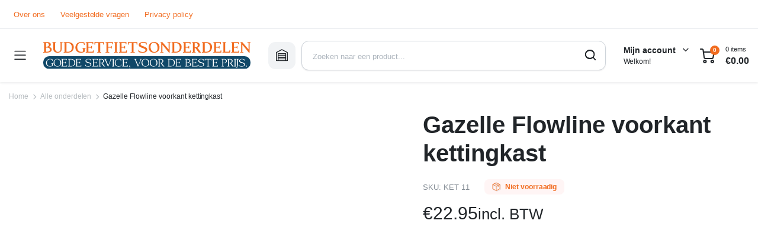

--- FILE ---
content_type: text/html; charset=UTF-8
request_url: https://budgetfietsonderdelen.nl/product/gazelle-flowline-voorkant-kettingkast/
body_size: 35521
content:
<!DOCTYPE html><html lang="nl-NL"><head><script data-no-optimize="1">var litespeed_docref=sessionStorage.getItem("litespeed_docref");litespeed_docref&&(Object.defineProperty(document,"referrer",{get:function(){return litespeed_docref}}),sessionStorage.removeItem("litespeed_docref"));</script> <meta charset="UTF-8"><meta http-equiv="X-UA-Compatible" content="IE=edge"><meta name="viewport" content="width=device-width, initial-scale=1.0"> <script type="litespeed/javascript">(function(w,d,s,l,i){w[l]=w[l]||[];w[l].push({'gtm.start':new Date().getTime(),event:'gtm.js'});var f=d.getElementsByTagName(s)[0],j=d.createElement(s),dl=l!='dataLayer'?'&l='+l:'';j.async=!0;j.src='https://www.googletagmanager.com/gtm.js?id='+i+dl;f.parentNode.insertBefore(j,f)})(window,document,'script','dataLayer','GTM-PCKCL7N')</script> 
 <script type="litespeed/javascript" data-src="//widget.trustpilot.com/bootstrap/v5/tp.widget.bootstrap.min.js"></script> <meta name='robots' content='index, follow, max-image-preview:large, max-snippet:-1, max-video-preview:-1' /> <script data-cfasync="false" data-pagespeed-no-defer>var gtm4wp_datalayer_name = "dataLayer";
	var dataLayer = dataLayer || [];
	const gtm4wp_use_sku_instead = 0;
	const gtm4wp_currency = 'EUR';
	const gtm4wp_product_per_impression = 10;
	const gtm4wp_clear_ecommerce = false;
	const gtm4wp_datalayer_max_timeout = 2000;</script> <title>Gazelle Flowline voorkant kettingkast - Budget Fietsonderdelen</title><link rel="canonical" href="https://budgetfietsonderdelen.nl/product/gazelle-flowline-voorkant-kettingkast/" /><meta property="og:locale" content="nl_NL" /><meta property="og:type" content="article" /><meta property="og:title" content="Gazelle Flowline voorkant kettingkast - Budget Fietsonderdelen" /><meta property="og:description" content="Let op: Dit betreft een onderdeel van een kettingkast, niet de gehele kettingkast." /><meta property="og:url" content="https://budgetfietsonderdelen.nl/product/gazelle-flowline-voorkant-kettingkast/" /><meta property="og:site_name" content="Budget Fietsonderdelen" /><meta property="article:modified_time" content="2025-10-17T12:24:18+00:00" /><meta property="og:image" content="https://budgetfietsonderdelen.nl/wp-content/uploads/2020/06/Gazelle-Flowline-voorkant-kettingkast.jpg" /><meta property="og:image:width" content="1080" /><meta property="og:image:height" content="1080" /><meta property="og:image:type" content="image/jpeg" /><meta name="twitter:card" content="summary_large_image" /><meta name="twitter:label1" content="Geschatte leestijd" /><meta name="twitter:data1" content="1 minuut" /> <script type="application/ld+json" class="yoast-schema-graph">{"@context":"https://schema.org","@graph":[{"@type":"WebPage","@id":"https://budgetfietsonderdelen.nl/product/gazelle-flowline-voorkant-kettingkast/","url":"https://budgetfietsonderdelen.nl/product/gazelle-flowline-voorkant-kettingkast/","name":"Gazelle Flowline voorkant kettingkast - Budget Fietsonderdelen","isPartOf":{"@id":"https://budgetfietsonderdelen.nl/#website"},"primaryImageOfPage":{"@id":"https://budgetfietsonderdelen.nl/product/gazelle-flowline-voorkant-kettingkast/#primaryimage"},"image":{"@id":"https://budgetfietsonderdelen.nl/product/gazelle-flowline-voorkant-kettingkast/#primaryimage"},"thumbnailUrl":"https://budgetfietsonderdelen.nl/wp-content/uploads/2020/06/Gazelle-Flowline-voorkant-kettingkast.jpg","datePublished":"2020-06-16T08:51:54+00:00","dateModified":"2025-10-17T12:24:18+00:00","breadcrumb":{"@id":"https://budgetfietsonderdelen.nl/product/gazelle-flowline-voorkant-kettingkast/#breadcrumb"},"inLanguage":"nl-NL","potentialAction":[{"@type":"ReadAction","target":["https://budgetfietsonderdelen.nl/product/gazelle-flowline-voorkant-kettingkast/"]}]},{"@type":"ImageObject","inLanguage":"nl-NL","@id":"https://budgetfietsonderdelen.nl/product/gazelle-flowline-voorkant-kettingkast/#primaryimage","url":"https://budgetfietsonderdelen.nl/wp-content/uploads/2020/06/Gazelle-Flowline-voorkant-kettingkast.jpg","contentUrl":"https://budgetfietsonderdelen.nl/wp-content/uploads/2020/06/Gazelle-Flowline-voorkant-kettingkast.jpg","width":1080,"height":1080,"caption":"Gazelle Flowline voorkant kettingkast"},{"@type":"BreadcrumbList","@id":"https://budgetfietsonderdelen.nl/product/gazelle-flowline-voorkant-kettingkast/#breadcrumb","itemListElement":[{"@type":"ListItem","position":1,"name":"Home","item":"https://budgetfietsonderdelen.nl/"},{"@type":"ListItem","position":2,"name":"Fietsonderdelen","item":"https://budgetfietsonderdelen.nl/fietsonderdelen-winkel/"},{"@type":"ListItem","position":3,"name":"Gazelle Flowline voorkant kettingkast"}]},{"@type":"WebSite","@id":"https://budgetfietsonderdelen.nl/#website","url":"https://budgetfietsonderdelen.nl/","name":"Budget Fietsonderdelen","description":"Goede service, voor de beste prijs.","potentialAction":[{"@type":"SearchAction","target":{"@type":"EntryPoint","urlTemplate":"https://budgetfietsonderdelen.nl/?s={search_term_string}"},"query-input":{"@type":"PropertyValueSpecification","valueRequired":true,"valueName":"search_term_string"}}],"inLanguage":"nl-NL"}]}</script> <link rel='dns-prefetch' href='//cdn.jsdelivr.net' /><link rel='dns-prefetch' href='//fonts.googleapis.com' /><link rel="alternate" type="application/rss+xml" title="Budget Fietsonderdelen &raquo; feed" href="https://budgetfietsonderdelen.nl/feed/" /><link rel="alternate" type="application/rss+xml" title="Budget Fietsonderdelen &raquo; reacties feed" href="https://budgetfietsonderdelen.nl/comments/feed/" /><link rel="alternate" type="application/rss+xml" title="Budget Fietsonderdelen &raquo; Gazelle Flowline voorkant kettingkast reacties feed" href="https://budgetfietsonderdelen.nl/product/gazelle-flowline-voorkant-kettingkast/feed/" /><link rel="alternate" title="oEmbed (JSON)" type="application/json+oembed" href="https://budgetfietsonderdelen.nl/wp-json/oembed/1.0/embed?url=https%3A%2F%2Fbudgetfietsonderdelen.nl%2Fproduct%2Fgazelle-flowline-voorkant-kettingkast%2F" /><link rel="alternate" title="oEmbed (XML)" type="text/xml+oembed" href="https://budgetfietsonderdelen.nl/wp-json/oembed/1.0/embed?url=https%3A%2F%2Fbudgetfietsonderdelen.nl%2Fproduct%2Fgazelle-flowline-voorkant-kettingkast%2F&#038;format=xml" /><style id="litespeed-ccss">ul{box-sizing:border-box}:root{--wp--preset--font-size--normal:16px;--wp--preset--font-size--huge:42px}.screen-reader-text{border:0;clip-path:inset(50%);height:1px;margin:-1px;overflow:hidden;padding:0;position:absolute;width:1px;word-wrap:normal!important}:root{--wp--preset--aspect-ratio--square:1;--wp--preset--aspect-ratio--4-3:4/3;--wp--preset--aspect-ratio--3-4:3/4;--wp--preset--aspect-ratio--3-2:3/2;--wp--preset--aspect-ratio--2-3:2/3;--wp--preset--aspect-ratio--16-9:16/9;--wp--preset--aspect-ratio--9-16:9/16;--wp--preset--color--black:#000000;--wp--preset--color--cyan-bluish-gray:#abb8c3;--wp--preset--color--white:#ffffff;--wp--preset--color--pale-pink:#f78da7;--wp--preset--color--vivid-red:#cf2e2e;--wp--preset--color--luminous-vivid-orange:#ff6900;--wp--preset--color--luminous-vivid-amber:#fcb900;--wp--preset--color--light-green-cyan:#7bdcb5;--wp--preset--color--vivid-green-cyan:#00d084;--wp--preset--color--pale-cyan-blue:#8ed1fc;--wp--preset--color--vivid-cyan-blue:#0693e3;--wp--preset--color--vivid-purple:#9b51e0;--wp--preset--gradient--vivid-cyan-blue-to-vivid-purple:linear-gradient(135deg,rgba(6,147,227,1) 0%,rgb(155,81,224) 100%);--wp--preset--gradient--light-green-cyan-to-vivid-green-cyan:linear-gradient(135deg,rgb(122,220,180) 0%,rgb(0,208,130) 100%);--wp--preset--gradient--luminous-vivid-amber-to-luminous-vivid-orange:linear-gradient(135deg,rgba(252,185,0,1) 0%,rgba(255,105,0,1) 100%);--wp--preset--gradient--luminous-vivid-orange-to-vivid-red:linear-gradient(135deg,rgba(255,105,0,1) 0%,rgb(207,46,46) 100%);--wp--preset--gradient--very-light-gray-to-cyan-bluish-gray:linear-gradient(135deg,rgb(238,238,238) 0%,rgb(169,184,195) 100%);--wp--preset--gradient--cool-to-warm-spectrum:linear-gradient(135deg,rgb(74,234,220) 0%,rgb(151,120,209) 20%,rgb(207,42,186) 40%,rgb(238,44,130) 60%,rgb(251,105,98) 80%,rgb(254,248,76) 100%);--wp--preset--gradient--blush-light-purple:linear-gradient(135deg,rgb(255,206,236) 0%,rgb(152,150,240) 100%);--wp--preset--gradient--blush-bordeaux:linear-gradient(135deg,rgb(254,205,165) 0%,rgb(254,45,45) 50%,rgb(107,0,62) 100%);--wp--preset--gradient--luminous-dusk:linear-gradient(135deg,rgb(255,203,112) 0%,rgb(199,81,192) 50%,rgb(65,88,208) 100%);--wp--preset--gradient--pale-ocean:linear-gradient(135deg,rgb(255,245,203) 0%,rgb(182,227,212) 50%,rgb(51,167,181) 100%);--wp--preset--gradient--electric-grass:linear-gradient(135deg,rgb(202,248,128) 0%,rgb(113,206,126) 100%);--wp--preset--gradient--midnight:linear-gradient(135deg,rgb(2,3,129) 0%,rgb(40,116,252) 100%);--wp--preset--font-size--small:13px;--wp--preset--font-size--medium:20px;--wp--preset--font-size--large:36px;--wp--preset--font-size--x-large:42px;--wp--preset--spacing--20:0.44rem;--wp--preset--spacing--30:0.67rem;--wp--preset--spacing--40:1rem;--wp--preset--spacing--50:1.5rem;--wp--preset--spacing--60:2.25rem;--wp--preset--spacing--70:3.38rem;--wp--preset--spacing--80:5.06rem;--wp--preset--shadow--natural:6px 6px 9px rgba(0, 0, 0, 0.2);--wp--preset--shadow--deep:12px 12px 50px rgba(0, 0, 0, 0.4);--wp--preset--shadow--sharp:6px 6px 0px rgba(0, 0, 0, 0.2);--wp--preset--shadow--outlined:6px 6px 0px -3px rgba(255, 255, 255, 1), 6px 6px rgba(0, 0, 0, 1);--wp--preset--shadow--crisp:6px 6px 0px rgba(0, 0, 0, 1)}button.pswp__button{box-shadow:none!important;background-image:url(/wp-content/plugins/woocommerce/assets/css/photoswipe/default-skin/default-skin.png)!important}button.pswp__button,button.pswp__button--arrow--left::before,button.pswp__button--arrow--right::before{background-color:transparent!important}button.pswp__button--arrow--left,button.pswp__button--arrow--right{background-image:none!important}.pswp{display:none;position:absolute;width:100%;height:100%;left:0;top:0;overflow:hidden;-ms-touch-action:none;touch-action:none;z-index:1500;-webkit-text-size-adjust:100%;-webkit-backface-visibility:hidden;outline:0}.pswp *{-webkit-box-sizing:border-box;box-sizing:border-box}.pswp__bg{position:absolute;left:0;top:0;width:100%;height:100%;background:#000;opacity:0;-webkit-transform:translateZ(0);transform:translateZ(0);-webkit-backface-visibility:hidden;will-change:opacity}.pswp__scroll-wrap{position:absolute;left:0;top:0;width:100%;height:100%;overflow:hidden}.pswp__container{-ms-touch-action:none;touch-action:none;position:absolute;left:0;right:0;top:0;bottom:0}.pswp__container{-webkit-touch-callout:none}.pswp__bg{will-change:opacity}.pswp__container{-webkit-backface-visibility:hidden}.pswp__item{position:absolute;left:0;right:0;top:0;bottom:0;overflow:hidden}.pswp__button{width:44px;height:44px;position:relative;background:0 0;overflow:visible;-webkit-appearance:none;display:block;border:0;padding:0;margin:0;float:left;opacity:.75;-webkit-box-shadow:none;box-shadow:none}.pswp__button::-moz-focus-inner{padding:0;border:0}.pswp__button,.pswp__button--arrow--left:before,.pswp__button--arrow--right:before{background:url(/wp-content/plugins/woocommerce/assets/css/photoswipe/default-skin/default-skin.png)0 0 no-repeat;background-size:264px 88px;width:44px;height:44px}.pswp__button--close{background-position:0-44px}.pswp__button--share{background-position:-44px -44px}.pswp__button--fs{display:none}.pswp__button--zoom{display:none;background-position:-88px 0}.pswp__button--arrow--left,.pswp__button--arrow--right{background:0 0;top:50%;margin-top:-50px;width:70px;height:100px;position:absolute}.pswp__button--arrow--left{left:0}.pswp__button--arrow--right{right:0}.pswp__button--arrow--left:before,.pswp__button--arrow--right:before{content:"";top:35px;background-color:rgb(0 0 0/.3);height:30px;width:32px;position:absolute}.pswp__button--arrow--left:before{left:6px;background-position:-138px -44px}.pswp__button--arrow--right:before{right:6px;background-position:-94px -44px}.pswp__share-modal{display:block;background:rgb(0 0 0/.5);width:100%;height:100%;top:0;left:0;padding:10px;position:absolute;z-index:1600;opacity:0;-webkit-backface-visibility:hidden;will-change:opacity}.pswp__share-modal--hidden{display:none}.pswp__share-tooltip{z-index:1620;position:absolute;background:#fff;top:56px;border-radius:2px;display:block;width:auto;right:44px;-webkit-box-shadow:0 2px 5px rgb(0 0 0/.25);box-shadow:0 2px 5px rgb(0 0 0/.25);-webkit-transform:translateY(6px);-ms-transform:translateY(6px);transform:translateY(6px);-webkit-backface-visibility:hidden;will-change:transform}.pswp__counter{position:relative;left:0;top:0;height:44px;font-size:13px;line-height:44px;color:#fff;opacity:.75;padding:0 10px;margin-inline-end:auto}.pswp__caption{position:absolute;left:0;bottom:0;width:100%;min-height:44px}.pswp__caption__center{text-align:left;max-width:420px;margin:0 auto;font-size:13px;padding:10px;line-height:20px;color:#ccc}.pswp__preloader{width:44px;height:44px;position:absolute;top:0;left:50%;margin-left:-22px;opacity:0;will-change:opacity;direction:ltr}.pswp__preloader__icn{width:20px;height:20px;margin:12px}@media screen and (max-width:1024px){.pswp__preloader{position:relative;left:auto;top:auto;margin:0;float:right}}.pswp__ui{-webkit-font-smoothing:auto;visibility:visible;opacity:1;z-index:1550}.pswp__top-bar{position:absolute;left:0;top:0;height:44px;width:100%;display:flex;justify-content:flex-end}.pswp__caption,.pswp__top-bar{-webkit-backface-visibility:hidden;will-change:opacity}.pswp__caption,.pswp__top-bar{background-color:rgb(0 0 0/.5)}.pswp__ui--hidden .pswp__button--arrow--left,.pswp__ui--hidden .pswp__button--arrow--right,.pswp__ui--hidden .pswp__caption,.pswp__ui--hidden .pswp__top-bar{opacity:.001}.scrollToTop{position:fixed;right:20px;bottom:20px;width:50px;height:50px;border-radius:50%;background-color:rgb(264 255 255/.9);color:#333;box-shadow:0 0 5px rgb(0 0 0/17%);text-align:center;line-height:50px;opacity:0;z-index:350}.scrollToTop:after{display:inline-block;font-size:20px;content:"";font-family:"klbtheme"}@media (max-width:1024px){.scrollToTop{bottom:70px;right:12px;width:40px;height:40px;line-height:40px;background-color:#fff}}input[type="search"]::-webkit-search-decoration,input[type="search"]::-webkit-search-cancel-button,input[type="search"]::-webkit-search-results-button,input[type="search"]::-webkit-search-results-decoration{display:none}:root{--bs-blue:#0d6efd;--bs-indigo:#6610f2;--bs-purple:#6f42c1;--bs-pink:#d63384;--bs-red:#dc3545;--bs-orange:#fd7e14;--bs-yellow:#ffc107;--bs-green:#198754;--bs-teal:#20c997;--bs-cyan:#0dcaf0;--bs-black:#000;--bs-white:#fff;--bs-gray:#6c757d;--bs-gray-dark:#343a40;--bs-gray-100:#f8f9fa;--bs-gray-200:#e9ecef;--bs-gray-300:#dee2e6;--bs-gray-400:#ced4da;--bs-gray-500:#adb5bd;--bs-gray-600:#6c757d;--bs-gray-700:#495057;--bs-gray-800:#343a40;--bs-gray-900:#212529;--bs-primary:#0d6efd;--bs-secondary:#6c757d;--bs-success:#198754;--bs-info:#0dcaf0;--bs-warning:#ffc107;--bs-danger:#dc3545;--bs-light:#f8f9fa;--bs-dark:#212529;--bs-primary-rgb:13,110,253;--bs-secondary-rgb:108,117,125;--bs-success-rgb:25,135,84;--bs-info-rgb:13,202,240;--bs-warning-rgb:255,193,7;--bs-danger-rgb:220,53,69;--bs-light-rgb:248,249,250;--bs-dark-rgb:33,37,41;--bs-white-rgb:255,255,255;--bs-black-rgb:0,0,0;--bs-body-color-rgb:33,37,41;--bs-body-bg-rgb:255,255,255;--bs-font-sans-serif:system-ui,-apple-system,"Segoe UI",Roboto,"Helvetica Neue","Noto Sans","Liberation Sans",Arial,sans-serif,"Apple Color Emoji","Segoe UI Emoji","Segoe UI Symbol","Noto Color Emoji";--bs-font-monospace:SFMono-Regular,Menlo,Monaco,Consolas,"Liberation Mono","Courier New",monospace;--bs-gradient:linear-gradient(180deg, rgba(255, 255, 255, 0.15), rgba(255, 255, 255, 0));--bs-body-font-family:var(--bs-font-sans-serif);--bs-body-font-size:1rem;--bs-body-font-weight:400;--bs-body-line-height:1.5;--bs-body-color:#212529;--bs-body-bg:#fff;--bs-border-width:1px;--bs-border-style:solid;--bs-border-color:#dee2e6;--bs-border-color-translucent:rgba(0, 0, 0, 0.175);--bs-border-radius:0.375rem;--bs-border-radius-sm:0.25rem;--bs-border-radius-lg:0.5rem;--bs-border-radius-xl:1rem;--bs-border-radius-2xl:2rem;--bs-border-radius-pill:50rem;--bs-link-color:#0d6efd;--bs-link-hover-color:#0a58ca;--bs-code-color:#d63384;--bs-highlight-bg:#fff3cd}*,::after,::before{box-sizing:border-box}@media (prefers-reduced-motion:no-preference){:root{scroll-behavior:smooth}}body{margin:0;font-family:var(--bs-body-font-family);font-size:var(--bs-body-font-size);font-weight:var(--bs-body-font-weight);line-height:var(--bs-body-line-height);color:var(--bs-body-color);text-align:var(--bs-body-text-align);background-color:var(--bs-body-bg);-webkit-text-size-adjust:100%}h1,h2,h3{margin-top:0;margin-bottom:.5rem;font-weight:500;line-height:1.2}h1{font-size:calc(1.375rem + 1.5vw)}@media (min-width:1200px){h1{font-size:2.5rem}}h2{font-size:calc(1.325rem + .9vw)}@media (min-width:1200px){h2{font-size:2rem}}h3{font-size:calc(1.3rem + .6vw)}@media (min-width:1200px){h3{font-size:1.75rem}}p{margin-top:0;margin-bottom:1rem}ul{padding-left:2rem}ul{margin-top:0;margin-bottom:1rem}ul ul{margin-bottom:0}small{font-size:.875em}a{color:var(--bs-link-color);text-decoration:underline}img,svg{vertical-align:middle}label{display:inline-block}button{border-radius:0}button,input,select,textarea{margin:0;font-family:inherit;font-size:inherit;line-height:inherit}button,select{text-transform:none}select{word-wrap:normal}[type=submit],button{-webkit-appearance:button}::-moz-focus-inner{padding:0;border-style:none}textarea{resize:vertical}::-webkit-datetime-edit-day-field,::-webkit-datetime-edit-fields-wrapper,::-webkit-datetime-edit-hour-field,::-webkit-datetime-edit-minute,::-webkit-datetime-edit-month-field,::-webkit-datetime-edit-text,::-webkit-datetime-edit-year-field{padding:0}::-webkit-inner-spin-button{height:auto}[type=search]{outline-offset:-2px;-webkit-appearance:textfield}::-webkit-search-decoration{-webkit-appearance:none}::-webkit-color-swatch-wrapper{padding:0}::-webkit-file-upload-button{font:inherit;-webkit-appearance:button}::file-selector-button{font:inherit;-webkit-appearance:button}summary{display:list-item}[hidden]{display:none!important}.container{--bs-gutter-x:1.5rem;--bs-gutter-y:0;width:100%;padding-right:calc(var(--bs-gutter-x)*.5);padding-left:calc(var(--bs-gutter-x)*.5);margin-right:auto;margin-left:auto}@media (min-width:576px){.container{max-width:540px}}@media (min-width:768px){.container{max-width:720px}}@media (min-width:992px){.container{max-width:960px}}@media (min-width:1200px){.container{max-width:1140px}}@media (min-width:1400px){.container{max-width:1320px}}@media (min-width:992px){.col-lg-5{flex:0 0 auto;width:41.66666667%}.col-lg-7{flex:0 0 auto;width:58.33333333%}}.form-control{display:block;width:100%;padding:.375rem .75rem;font-size:1rem;font-weight:400;line-height:1.5;color:#212529;background-color:#fff;background-clip:padding-box;border:1px solid #ced4da;-webkit-appearance:none;-moz-appearance:none;appearance:none;border-radius:.375rem}.form-control::-webkit-date-and-time-value{height:1.5em}.form-control::-moz-placeholder{color:#6c757d;opacity:1}.form-control::-webkit-file-upload-button{padding:.375rem .75rem;margin:-.375rem -.75rem;-webkit-margin-end:.75rem;margin-inline-end:.75rem;color:#212529;background-color:#e9ecef;border-color:inherit;border-style:solid;border-width:0;border-inline-end-width:1px;border-radius:0}.btn{--bs-btn-padding-x:0.75rem;--bs-btn-padding-y:0.375rem;--bs-btn-font-family:;--bs-btn-font-size:1rem;--bs-btn-font-weight:400;--bs-btn-line-height:1.5;--bs-btn-color:#212529;--bs-btn-bg:transparent;--bs-btn-border-width:1px;--bs-btn-border-color:transparent;--bs-btn-border-radius:0.375rem;--bs-btn-box-shadow:inset 0 1px 0 rgba(255, 255, 255, 0.15),0 1px 1px rgba(0, 0, 0, 0.075);--bs-btn-disabled-opacity:0.65;--bs-btn-focus-box-shadow:0 0 0 0.25rem rgba(var(--bs-btn-focus-shadow-rgb), .5);display:inline-block;padding:var(--bs-btn-padding-y) var(--bs-btn-padding-x);font-family:var(--bs-btn-font-family);font-size:var(--bs-btn-font-size);font-weight:var(--bs-btn-font-weight);line-height:var(--bs-btn-line-height);color:var(--bs-btn-color);text-align:center;text-decoration:none;vertical-align:middle;border:var(--bs-btn-border-width) solid var(--bs-btn-border-color);border-radius:var(--bs-btn-border-radius);background-color:var(--bs-btn-bg)}:root{--color-body:#fff;--color-text-primary:#212529;--color-text-description:#868E96;--color-text-light:#B8BDC1;--color-text-lighter:#CED4DA;--color-info:#E9ECEF;--color-info-dark:#DEE2E6;--color-info-light:#F1F3F5;--color-form-border:#CED4DA;--color-form-active-shadow:#ebedf0;--color-form-placeholder:#ADB5BD;--color-primary:#EF233C;--color-primary-dark:#D81D33;--color-primary-lighter:#FFF4F6;--color-secondary:#3BC9DB;--color-secondary-dark:#15AABF;--color-secondary-lighter:#E3FAFC;--color-success:#12B886;--color-success-dark:#099268;--color-success-lighter:#E6FCF5;--color-danger:#F03E3E;--color-danger-dark:#C92A2A;--color-danger-light:#FFF5F5;--color-warning:#FD7E14;--color-warning-dark:#E8590C;--color-warning-lighter:#FFF4E6;--color-review:#FFD43B;--color-review-dark:#FCC419;--color-review-lighter:#FFF9DB;--color-gradient-1:linear-gradient(45deg, rgb(239, 35, 60) 0%, rgb(244, 113, 3) 100%)}:root{--theme-primary-font:"Krub", sans-serif;--theme-secondary-font:"Krub", sans-serif;--theme-font-size:1rem;--theme-font-weight:400;--theme-letter-spacing:-0.03px;--theme-container:1280px;--theme-gutter:15px;--theme-theme-radius-xsmall:6px;--theme-theme-radius-small:8px;--theme-theme-radius-base:12px;--theme-theme-radius-large:18px;--theme-form-font-size:15px;--theme-form-font-weight:500;--theme-form-radius:12px;--theme-form-height:42px}body{font-family:var(--theme-primary-font);font-size:var(--theme-font-size);font-weight:var(--theme-font-weight);-webkit-font-feature-settings:"kern";font-feature-settings:"kern";letter-spacing:var(--theme-letter-spacing);color:var(--color-text-primary);background-color:var(--color-body)}h1,h2,h3{font-family:var(--theme-primary-font);font-weight:700;letter-spacing:0}a{text-decoration:none}img{max-width:100%;height:auto;image-rendering:-webkit-optimize-contrast}@media screen and (max-width:1119.98px){.hide-below-1200{display:none!important}}@media screen and (min-width:1200px){.hide-above-1200{display:none!important}}.container{padding-left:var(--theme-gutter);padding-right:var(--theme-gutter)}@media screen and (min-width:1280px){.container{max-width:var(--theme-container)}}.column{display:-webkit-inline-box;display:-ms-inline-flexbox;display:inline-flex}.column.center{-webkit-box-pack:center;-ms-flex-pack:center;justify-content:center}.column.right{-webkit-box-pack:end;-ms-flex-pack:end;justify-content:flex-end}.column.align-center{-webkit-box-align:center;-ms-flex-align:center;align-items:center}.site-scroll{position:relative;width:100%;height:100%}.site-brand{display:-webkit-inline-box;display:-ms-inline-flexbox;display:inline-flex;-webkit-box-align:center;-ms-flex-align:center;align-items:center;-ms-flex-negative:0;flex-shrink:0}.site-brand a{display:-webkit-inline-box;display:-ms-inline-flexbox;display:inline-flex;-webkit-box-align:center;-ms-flex-align:center;align-items:center;color:currentColor;text-decoration:none}.site-close a{display:-webkit-inline-box;display:-ms-inline-flexbox;display:inline-flex;-webkit-box-align:center;-ms-flex-align:center;align-items:center;-webkit-box-pack:center;-ms-flex-pack:center;justify-content:center;font-size:.875rem;width:2.125rem;height:2.125rem;color:var(--color-text-primary);background-color:var(--color-info-light);border-radius:var(--theme-theme-radius-small)}.klbth-modal-holder{position:fixed;display:-webkit-box;display:-ms-flexbox;display:flex;-webkit-box-align:center;-ms-flex-align:center;align-items:center;-webkit-box-pack:center;-ms-flex-pack:center;justify-content:center;font-size:initial;line-height:initial;white-space:initial;width:100vw;height:100vh;top:0;left:0;color:var(--color-text-primary);opacity:0;visibility:hidden;will-change:opacity;z-index:1050}.klbth-modal-holder .klbth-modal-inner{max-width:36.25rem;width:100%;background-color:var(--color-body);border-radius:var(--theme-theme-radius-large);opacity:0;-webkit-transform:translateY(-.9375rem);transform:translateY(-.9375rem);-webkit-font-smoothing:antialiased;-webkit-backface-visibility:hidden;backface-visibility:hidden;z-index:1}.klbth-modal-holder .klbth-modal-inner.size--sm{max-width:32.5rem}.klbth-modal-holder .klbth-modal-overlay{position:absolute;width:100vw;height:100vh;top:0;left:0;background-color:rgb(33 37 41/.5)}.klbth-modal-holder .klbth-modal-header{display:-webkit-box;display:-ms-flexbox;display:flex;-webkit-box-align:center;-ms-flex-align:center;align-items:center;padding:1.25rem 1.25rem .625rem}@media screen and (min-width:992px){.klbth-modal-holder .klbth-modal-header{padding:1.25rem 1.875rem .625rem}}.klbth-modal-holder .klbth-modal-header .entry-title{font-size:1.25rem;font-weight:600;margin-bottom:0}.klbth-modal-holder .klbth-modal-header .site-close{margin-left:auto}.klbth-modal-holder .klbth-modal-body{padding:.9375rem 1.25rem .625rem}@media screen and (min-width:992px){.klbth-modal-holder .klbth-modal-body{padding:.9375rem 1.875rem .9375rem}}.entry-description{font-size:.875rem;line-height:1.4}.entry-description p{line-height:inherit}.service-search-modal .form-column{margin-bottom:.625rem}.service-search-modal .form-column:last-child{margin-top:1.25rem}.service-search-modal .form-column button{height:2.875rem}.service-search-modal .service-description{font-size:.8125rem;text-align:center;margin-top:.5rem;color:var(--color-text-description)}.service-search-modal .service-description p{margin-bottom:.5rem}.site-mask{position:fixed;width:100vw;height:100vh;top:0;left:0;background-color:rgb(0 0 0/.4);opacity:0;visibility:hidden;will-change:opacity;z-index:999}.mobile-bottom-menu{position:fixed;width:100%;bottom:0;left:0;color:var(--color-text-description);background-color:var(--color-body);border-top:1px solid var(--color-info-dark);padding:.625rem 1.25rem;z-index:999}@media screen and (min-width:768px){.mobile-bottom-menu{display:none}}.mobile-bottom-menu ul{display:-webkit-box;display:-ms-flexbox;display:flex;-webkit-box-orient:horizontal;-webkit-box-direction:normal;-ms-flex-flow:row wrap;flex-flow:row wrap;-webkit-box-align:center;-ms-flex-align:center;align-items:center;-webkit-box-pack:justify;-ms-flex-pack:justify;justify-content:space-between;padding:0;margin:0;list-style:none}.mobile-bottom-menu ul li{-webkit-box-flex:1;-ms-flex:1;flex:1;padding-left:5px;padding-right:5px}.mobile-bottom-menu ul li a{display:-webkit-inline-box;display:-ms-inline-flexbox;display:inline-flex;-webkit-box-orient:vertical;-webkit-box-direction:normal;-ms-flex-direction:column;flex-direction:column;-webkit-box-align:center;-ms-flex-align:center;align-items:center;font-size:.5625rem;font-weight:600;text-transform:uppercase;color:currentColor;text-decoration:none}.mobile-bottom-menu ul li a i{font-size:1.375rem}button::-moz-focus-inner{padding:0;border:0}input[type=search],input[type=text],textarea,select,.form-control{display:-webkit-inline-box;display:-ms-inline-flexbox;display:inline-flex;-webkit-box-align:center;-ms-flex-align:center;align-items:center;font-size:var(--theme-form-font-size);font-weight:var(--theme-form-font-weight);width:100%;height:var(--theme-form-height);padding-left:.9375rem;padding-right:.9375rem;color:var(--color-text-primary);border:1px solid var(--color-form-border);-webkit-box-shadow:0 1px 2px 0 rgb(33 37 41/.09);box-shadow:0 1px 2px 0 rgb(33 37 41/.09);border-radius:var(--theme-form-radius)}input[type=search]::-webkit-input-placeholder,input[type=text]::-webkit-input-placeholder,textarea::-webkit-input-placeholder,select::-webkit-input-placeholder,.form-control::-webkit-input-placeholder{font-size:.8125rem;font-weight:500;line-height:1;color:var(--color-form-placeholder)}input[type=search]::-moz-placeholder,input[type=text]::-moz-placeholder,textarea::-moz-placeholder,select::-moz-placeholder,.form-control::-moz-placeholder{font-size:.8125rem;font-weight:500;line-height:1;color:var(--color-form-placeholder)}input[type=search]:-ms-input-placeholder,input[type=text]:-ms-input-placeholder,textarea:-ms-input-placeholder,select:-ms-input-placeholder,.form-control:-ms-input-placeholder{font-size:.8125rem;font-weight:500;line-height:1;color:var(--color-form-placeholder)}input[type=search]::-ms-input-placeholder,input[type=text]::-ms-input-placeholder,textarea::-ms-input-placeholder,select::-ms-input-placeholder,.form-control::-ms-input-placeholder{font-size:.8125rem;font-weight:500;line-height:1;color:var(--color-form-placeholder)}textarea{min-height:150px;padding-top:.75rem;padding-bottom:.75rem}label{font-size:.8125rem;line-height:normal;font-weight:500;margin-bottom:.375rem}button,.button,.btn{position:relative;display:-webkit-inline-box;display:-ms-inline-flexbox;display:inline-flex;-webkit-box-align:center;-ms-flex-align:center;align-items:center;-webkit-box-pack:center;-ms-flex-pack:center;justify-content:center;font-family:var(--theme-primary-font);font-size:var(--theme-form-font-size);font-weight:600;height:var(--theme-form-height);padding-left:1.25rem;padding-right:1.25rem;border-radius:var(--theme-form-radius)}button:not(.link),.button:not(.link),.btn:not(.link){color:var(--color-text-primary);background-color:var(--color-info)}button i,.button i,.btn i{font-size:90%;margin-left:.625rem}button.primary,.btn.primary{color:#fff;background-color:var(--color-primary);border-color:var(--color-primary)}.btn.secondary{color:#fff;background-color:var(--color-secondary);border-color:var(--color-secondary)}.form-column{display:-webkit-box;display:-ms-flexbox;display:flex;-webkit-box-orient:vertical;-webkit-box-direction:normal;-ms-flex-direction:column;flex-direction:column;width:100%;margin-bottom:.9375rem}.klbth-menu{display:-webkit-box;display:-ms-flexbox;display:flex;margin:0;padding:0;list-style:none}.klbth-menu li{white-space:nowrap}.klbth-menu .sub-menu{margin:0;padding:0;list-style:none}.klbth-menu-wrapper.horizontal .klbth-menu{-webkit-box-align:center;-ms-flex-align:center;align-items:center;-ms-flex-wrap:wrap;flex-wrap:wrap}.klbth-menu-wrapper.horizontal .klbth-menu li:not(.mega-menu){position:relative}.klbth-menu-wrapper.horizontal .klbth-menu li a{position:relative;display:-webkit-inline-box;display:-ms-inline-flexbox;display:inline-flex;-webkit-box-align:center;-ms-flex-align:center;align-items:center}.klbth-menu-wrapper.vertical .klbth-menu{-webkit-box-orient:vertical;-webkit-box-direction:normal;-ms-flex-direction:column;flex-direction:column}.klbth-menu-wrapper .menu-icon{display:-webkit-inline-box;display:-ms-inline-flexbox;display:inline-flex;-webkit-box-align:center;-ms-flex-align:center;align-items:center;-webkit-box-pack:center;-ms-flex-pack:center;justify-content:center;font-size:1.125rem;width:1.375rem;height:1.375rem;margin-right:.625rem}.site-header{position:relative}.site-header a{color:inherit}.site-header.shadow-enable{-webkit-box-shadow:0 2px 3px rgb(33 37 41/.07);box-shadow:0 2px 3px rgb(33 37 41/.07)}.site-header .header-inner{position:relative;display:-webkit-inline-box;display:-ms-inline-flexbox;display:inline-flex;-webkit-box-align:center;-ms-flex-align:center;align-items:center;-webkit-box-pack:justify;-ms-flex-pack:justify;justify-content:space-between;border-color:inherit;width:100%;z-index:1}.site-header .header-row{position:relative}.site-header .header-row.border-bottom-full{border-bottom-width:1px;border-bottom-style:solid}.site-header .klbth-menu-wrapper.topbar{height:100%}.site-header .klbth-menu-wrapper.primary{height:100%;z-index:101}.site-header .klbth-menu-wrapper.primary .klbth-menu{position:static;height:100%}.site-header .klbth-menu-wrapper.primary .klbth-menu>.menu-item{height:100%}.site-header .klbth-menu-wrapper.primary .klbth-menu>.menu-item>a{font-family:"Krub",sans-serif;font-size:15px;font-weight:500;color:#212529;height:100%;padding-left:.9375rem;padding-right:.9375rem}.site-header .search-form-wrapper{width:100%}.site-header .search-form-wrapper .search-form{position:relative}.site-header .search-form-wrapper .search-form .btn{all:unset;position:absolute;display:-webkit-inline-box;display:-ms-inline-flexbox;display:inline-flex;-webkit-box-align:center;-ms-flex-align:center;align-items:center;-webkit-box-pack:center;-ms-flex-pack:center;justify-content:center;font-size:1.5rem;color:#212529;width:3.875rem;height:3.125rem;top:0;right:0}.site-header .search-form-wrapper .search-form .btn i{text-shadow:0 0 0}.site-header .search-form-wrapper .search-form input{height:3.125rem;color:#212529;border-color:#CED4DA;background-color:#fff;padding-left:1.125rem;padding-right:3.875rem}.site-header .search-form-wrapper .search-form input::-webkit-input-placeholder{color:#ADB5BD}.site-header .search-form-wrapper .search-form input::-moz-placeholder{color:#ADB5BD}.site-header .search-form-wrapper .search-form input:-ms-input-placeholder{color:#ADB5BD}.site-header .search-form-wrapper .search-form input::-ms-input-placeholder{color:#ADB5BD}.site-header .quick-button{position:relative;display:-webkit-inline-box;display:-ms-inline-flexbox;display:inline-flex;-webkit-box-align:center;-ms-flex-align:center;align-items:center;white-space:nowrap}.site-header .quick-button+.quick-button{margin-left:.625rem}.site-header .quick-button>*:not(.header-dropdown-wrapper){position:relative;display:-webkit-inline-box;display:-ms-inline-flexbox;display:inline-flex;-webkit-box-align:center;-ms-flex-align:center;align-items:center;-webkit-box-pack:center;-ms-flex-pack:center;justify-content:center;font-size:1.5rem;line-height:1;color:currentColor;min-width:2.625rem;height:2.625rem}.site-header .quick-button.toggle-button .quick-button-inner{min-width:2.375rem}.site-header .quick-button.toggle-button .quick-button-inner .quick-icon{width:100%}.site-header .quick-button.custom-button .quick-button-inner{width:2.875rem;height:2.875rem}.site-header .quick-button.custom-button .quick-button-inner .quick-icon{width:2.875rem;background-color:#F1F3F5;border-radius:var(--theme-theme-radius-base)}.site-header .quick-button.custom-button+.search-form-wrapper{margin-left:.625rem}.site-header .quick-button .quick-icon{position:relative;display:-webkit-box;display:-ms-flexbox;display:flex;-webkit-box-align:center;-ms-flex-align:center;align-items:center;-webkit-box-pack:center;-ms-flex-pack:center;justify-content:center;width:2.625rem;height:100%}.site-header .quick-button .quick-icon+.quick-text{margin-left:.625rem}.site-header .quick-button .quick-text{display:-webkit-inline-box;display:-ms-inline-flexbox;display:inline-flex;-webkit-box-orient:vertical;-webkit-box-direction:normal;-ms-flex-direction:column;flex-direction:column}.site-header .quick-button .quick-text .count-text{display:block;font-size:.6875rem;margin-bottom:.375rem}.site-header .quick-button .quick-text .sub-text{font-size:.75rem}.site-header .quick-button .quick-text .primary-text{font-size:.875rem;font-weight:600;margin-bottom:.375rem}.site-header .quick-button .quick-text .price{font-size:1rem;font-weight:700;margin-bottom:0}.site-header .quick-button .count{position:absolute;display:-webkit-inline-box;display:-ms-inline-flexbox;display:inline-flex;-webkit-box-align:center;-ms-flex-align:center;align-items:center;-webkit-box-pack:center;-ms-flex-pack:center;justify-content:center;font-size:.625rem;font-weight:600;min-width:1rem;height:1rem;top:.25rem;right:0;padding:0 .125rem;color:#fff;background-color:#EF233C;border-radius:50%}.site-header .quick-button .arrow{position:relative;-ms-flex-item-align:start;align-self:flex-start;font-size:.6875rem;margin-left:.75rem;top:13%}.site-header .quick-button i.klbth-icon-shopping-bag-large{font-size:1.5625rem}.site-header .quick-button .login-dropdown{position:absolute;font-size:inherit;min-width:17.5rem;max-width:17.5rem;height:auto;top:100%;right:0;background-color:#fff;border-radius:var(--theme-theme-radius-base);border:1px solid #E9ECEF;-webkit-box-shadow:0 25px 50px -12px rgb(33 37 41/.25);box-shadow:0 25px 50px -12px rgb(33 37 41/.25);z-index:10;opacity:0;visibility:hidden}.site-header .quick-button .login-dropdown .login-dropdown-wrapper{width:100%;padding:1.25rem;text-align:center}.site-header .quick-button .login-dropdown .login-dropdown-wrapper .login-text{font-size:.875rem;line-height:1.4285714286;white-space:initial}.site-header .quick-button .login-dropdown .login-dropdown-wrapper a{width:100%}.site-header .quick-button .login-dropdown .login-dropdown-wrapper .new-customer{font-size:.875rem;margin-top:.9375rem}.site-header .quick-button .login-dropdown .login-dropdown-wrapper .new-customer a{font-weight:600;text-decoration:underline;color:var(--color-secondary)}.site-header .quick-button .cart-dropdown{position:absolute;font-size:inherit;min-width:20rem;height:auto;top:100%;right:0;background-color:#fff;border-radius:var(--theme-theme-radius-base);border:1px solid #E9ECEF;-webkit-box-shadow:0 25px 50px -12px rgb(33 37 41/.25);box-shadow:0 25px 50px -12px rgb(33 37 41/.25);z-index:10;opacity:0;visibility:hidden}.site-header .quick-button .cart-dropdown .cart-dropdown-wrapper{width:100%;padding:1.25rem}.site-header .quick-button .cart-dropdown .cart-empty{text-align:center;padding-top:1.25rem;padding-bottom:1.25rem}.site-header .quick-button .cart-dropdown .cart-empty .empty-icon{max-width:4.125rem;margin:auto;color:var(--color-info-dark)}.site-header .quick-button .cart-dropdown .cart-empty .empty-icon svg{width:100%;fill:currentColor}.site-header .quick-button .cart-dropdown .cart-empty .empty-text{display:block;font-size:.875rem;font-weight:500;margin-top:.9375rem}.site-header .header-sub{font-size:12px;color:#212529;background-color:#fff;border-color:#E9ECEF;z-index:10}.site-header .header-sub .header-inner{height:48px;border-color:#E9ECEF}.site-header .header-sub .header-inner>.column{height:100%}.site-header .header-sub .klbth-menu-wrapper.primary .klbth-menu>li:first-child>a{padding-left:.5rem}.site-header .header-sub .klbth-menu-wrapper.primary .klbth-menu>li>a{font-size:.8125rem;line-height:normal;padding-left:.8125rem;padding-right:.8125rem}.site-header .header-sub .header-switcher{height:100%}.site-header .header-main{color:#212529;background-color:#fff;z-index:9}.site-header .header-main.spacing{padding-top:20px;padding-bottom:20px}.site-header .header-main .site-brand img{height:40px}.site-header .header-main .column.center{-webkit-box-flex:1;-ms-flex:1;flex:1;padding-left:1.875rem;padding-right:1.875rem}.site-header .header-main .toggle-button{margin-right:1.25rem}.site-header .header-mobile{color:#212529;background-color:#fff}.site-header .header-mobile .header-inner{height:3.375rem}.site-header .header-mobile .header-inner .column.center{-webkit-box-flex:1;-ms-flex:1;flex:1;padding-left:.625rem;padding-right:.625rem}.site-header .header-mobile .header-inner .quick-button.toggle-button{margin-right:0}.site-header .header-mobile .site-brand img{height:36px}.site-drawer{position:fixed;width:100%;height:100%;top:0;left:0;color:#212529;background-color:#fff;-webkit-transform:translateX(-100%);transform:translateX(-100%);will-change:transform;z-index:1001}@media screen and (min-width:320px){.site-drawer{max-width:21.25rem}}.site-drawer-row{position:relative;display:-webkit-box;display:-ms-flexbox;display:flex;-webkit-box-orient:vertical;-webkit-box-direction:normal;-ms-flex-direction:column;flex-direction:column;padding:.625rem 1.25rem}@media screen and (min-width:576px){.site-drawer-row{padding:.75rem 1.5rem}}.site-drawer-row.site-drawer-header{-webkit-box-orient:horizontal;-webkit-box-direction:normal;-ms-flex-direction:row;flex-direction:row;-webkit-box-align:center;-ms-flex-align:center;align-items:center;-webkit-box-pack:justify;-ms-flex-pack:justify;justify-content:space-between}@media screen and (min-width:576px){.site-drawer-row.site-drawer-header{padding-top:.9375rem;padding-bottom:.9375rem}}.site-drawer-row.site-drawer-header .site-close a{font-size:.8125rem;width:1.875rem;height:1.875rem}.site-drawer-row.site-drawer-body{border-top:1px solid getDrawer(border)}.site-drawer-row.site-drawer-footer{padding-top:1.875rem}@media screen and (min-width:576px){.site-drawer-row.site-drawer-footer{padding-top:2.5rem}}.site-drawer a{color:currentColor}.site-drawer .site-brand img{height:36px}.site-drawer .drawer-heading{font-size:.6875rem;font-weight:700;text-transform:uppercase;letter-spacing:1px;margin-top:.9375rem;margin-bottom:.625rem;opacity:.3}.site-drawer .klbth-menu-wrapper .klbth-menu .menu-item{position:relative;display:-webkit-box;display:-ms-flexbox;display:flex;-webkit-box-align:center;-ms-flex-align:center;align-items:center;-webkit-box-pack:justify;-ms-flex-pack:justify;justify-content:space-between;-ms-flex-wrap:wrap;flex-wrap:wrap;overflow:hidden}.site-drawer .klbth-menu-wrapper .klbth-menu .menu-item a{display:-webkit-box;display:-ms-flexbox;display:flex;-webkit-box-align:center;-ms-flex-align:center;align-items:center;font-size:15px;font-weight:600;-webkit-box-flex:1;-ms-flex:1;flex:1;padding-top:.625rem;padding-bottom:.625rem}.site-drawer .klbth-menu-wrapper .klbth-menu .menu-item .sub-menu{position:relative;width:100%;height:0;padding-left:.9375rem;-webkit-box-ordinal-group:4;-ms-flex-order:3;order:3}.site-drawer .klbth-menu-wrapper .klbth-menu .menu-item .sub-menu a{font-size:87.5%;font-weight:500;padding-top:.325rem;padding-bottom:.325rem}.site-drawer .klbth-menu-wrapper .klbth-menu>.menu-item+.menu-item{border-top:1px solid #E9ECEF}.site-drawer .klbth-menu-wrapper .klbth-menu>.menu-item>.sub-menu>.menu-item:last-child>a{padding-bottom:.625rem}.site-drawer .klbth-menu-wrapper+.drawer-heading{margin-top:1.875rem}.site-drawer .site-copyright{font-size:.75rem}.search-holder{position:fixed;width:100vw;height:100vh;top:0;left:0;background-color:#fff;opacity:0;visibility:hidden;z-index:1000}.search-holder .search-holder-inner{position:relative;height:100%}.search-holder .container{display:-webkit-box;display:-ms-flexbox;display:flex;-webkit-box-orient:vertical;-webkit-box-direction:normal;-ms-flex-direction:column;flex-direction:column;-webkit-box-align:center;-ms-flex-align:center;align-items:center;-webkit-box-pack:center;-ms-flex-pack:center;justify-content:center;height:100%}.search-holder .container .search-holder-item{width:100%}.search-holder .container .search-holder-header{text-align:center;margin-bottom:.625rem}@media screen and (min-width:768px){.search-holder .container .search-holder-header{margin-bottom:1.25rem}}.search-holder .container .search-holder-header span{text-align:center;font-size:1rem}@media screen and (min-width:768px){.search-holder .container .search-holder-header span{font-size:1.5rem}}.search-holder .container .search-holder-header .site-close{position:absolute;top:1.25rem;right:1.25rem}@media screen and (min-width:992px){.search-holder .container .search-holder-header .site-close{top:1.875rem;right:2.5rem}}.search-holder .container .search-form{position:relative}@media screen and (min-width:992px){.search-holder .container .search-form input{height:3.5rem}}.search-holder .container .search-form button{position:absolute;font-size:1.25rem;background-color:#fff0;top:0;right:0}@media screen and (min-width:992px){.search-holder .container .search-form button{font-size:1.875rem;height:3.5rem}}.shop-container{margin-top:.9375rem}.price{display:-webkit-box;display:-ms-flexbox;display:flex;-webkit-box-align:end;-ms-flex-align:end;align-items:flex-end;gap:.625rem}.product-stock{display:-webkit-inline-box;display:-ms-inline-flexbox;display:inline-flex;-webkit-box-align:center;-ms-flex-align:center;align-items:center;font-size:.75rem;line-height:normal}.product-stock.in-stock{color:var(--color-success-dark)}.product{position:relative}.product .price{font-size:1.125rem;line-height:normal;margin-bottom:.625rem}@media screen and (min-width:992px){.product .price{font-size:1.25rem;line-height:normal}}.woocommerce-breadcrumb{margin-bottom:.9375rem}.woocommerce-breadcrumb ul{display:-webkit-box;display:-ms-flexbox;display:flex;-ms-flex-wrap:wrap;flex-wrap:wrap;margin:0;padding:0;list-style:none}.woocommerce-breadcrumb ul li{position:relative;display:-webkit-inline-box;display:-ms-inline-flexbox;display:inline-flex;-webkit-box-align:center;-ms-flex-align:center;align-items:center;font-size:.75rem}.woocommerce-breadcrumb ul li::after{font-family:"klbtheme";font-size:.625rem;content:"";color:var(--color-text-light);margin:0 7px}.woocommerce-breadcrumb ul li:last-child::after{display:none}.woocommerce-breadcrumb ul li a{color:var(--color-text-light)}.quantity{position:relative;display:-webkit-inline-box;display:-ms-inline-flexbox;display:inline-flex;padding-left:32px;padding-right:32px;margin-right:7px!important;border:1px solid var(--color-info-dark);border-radius:var(--theme-theme-radius-base);-webkit-box-shadow:1px 2px 4px rgb(33 37 41/.05);box-shadow:1px 2px 4px rgb(33 37 41/.05)}.quantity .minus,.quantity .plus{position:absolute;display:-webkit-inline-box;display:-ms-inline-flexbox;display:inline-flex;-webkit-box-align:center;-ms-flex-align:center;align-items:center;-webkit-box-pack:center;-ms-flex-pack:center;justify-content:center;width:32px;height:100%;top:0;left:0;color:var(--color-text)}.quantity .minus:after,.quantity .plus:after{content:"";display:block;width:10px;height:2px;background:currentColor;position:absolute;top:50%;left:13px}.quantity .plus{left:auto;right:0}.quantity .plus::before{content:"";display:block;width:2px;height:10px;background:currentColor;position:absolute;top:19px;left:13px}.quantity .plus:after{left:auto;right:13px}.quantity .qty{width:42px;border:0;margin-bottom:0;height:2.875rem;padding-left:0;padding-right:0;-webkit-box-shadow:none;box-shadow:none;font-size:.9375rem;text-align:center}.single-product-wrapper{display:-webkit-box;display:-ms-flexbox;display:flex;-webkit-box-orient:vertical;-webkit-box-direction:normal;-ms-flex-direction:column;flex-direction:column;gap:.9375rem}@media screen and (min-width:992px){.single-product-wrapper{-ms-flex-wrap:wrap;flex-wrap:wrap;-webkit-box-align:start;-ms-flex-align:start;align-items:flex-start;-webkit-box-orient:horizontal;-webkit-box-direction:normal;-ms-flex-direction:row;flex-direction:row;gap:0}.single-product-wrapper .product-gallery{padding-right:6.875rem}.single-product-wrapper .product-detail{-webkit-box-flex:1;-ms-flex:1 1 auto;flex:1 1 auto;margin-left:-1.875rem}}@media screen and (min-width:992px){.single-product-wrapper .product-detail .product_title{margin-bottom:1.25rem}}.single-product-wrapper .product-detail .product-meta{display:-webkit-box;display:-ms-flexbox;display:flex;-webkit-box-orient:horizontal;-webkit-box-direction:normal;-ms-flex-flow:row wrap;flex-flow:row wrap;-webkit-box-align:center;-ms-flex-align:center;align-items:center;margin-bottom:.9375rem}.single-product-wrapper .product-detail .product-meta .product-sku{padding-left:.625rem;margin-left:.625rem;border-left:1px solid var(--color-info-dark);margin-right:.9375rem}.single-product-wrapper .product-detail .product-meta .product-sku>span{font-size:.8125rem;line-height:normal;font-weight:500;color:var(--color-text-description)}.single-product-wrapper .product-detail .product-meta .product-stock{padding:.375rem .8125rem;border-radius:var(--theme-theme-radius-small)}@media screen and (max-width:767.98px){.single-product-wrapper .product-detail .product-meta .product-stock{margin-top:.625rem}}.single-product-wrapper .product-detail .product-meta .product-stock.in-stock{background-color:var(--color-success-lighter)}.single-product-wrapper .product-detail .price{font-size:1.875rem;margin-bottom:.75rem}.single-product-wrapper .product-detail form{margin-bottom:.9375rem}.single-product-wrapper .product-detail form.cart{border-top:1px solid var(--color-info-dark);margin-top:1.25rem;padding-top:1.25rem}.woocommerce-tabs{margin-top:1.875rem}@media screen and (min-width:992px){.woocommerce-tabs{margin-top:3.75rem}}.woocommerce-tabs ul.wc-tabs{display:-webkit-box;display:-ms-flexbox;display:flex;-webkit-box-orient:horizontal;-webkit-box-direction:normal;-ms-flex-flow:row wrap;flex-flow:row wrap;-webkit-box-align:center;-ms-flex-align:center;align-items:center;margin:0;padding:0 0 .9375rem;list-style:none;border-bottom:1px solid var(--color-info-dark)}@media screen and (min-width:992px){.woocommerce-tabs ul.wc-tabs{padding-bottom:1.5rem}}.woocommerce-tabs ul.wc-tabs li{margin-right:.9375rem}@media screen and (min-width:992px){.woocommerce-tabs ul.wc-tabs li{margin-right:1.875rem}}.woocommerce-tabs ul.wc-tabs li a{font-size:1rem;font-weight:500;color:var(--color-text-light)}@media screen and (min-width:992px){.woocommerce-tabs ul.wc-tabs li a{font-size:1.125rem}}.woocommerce-tabs .woocommerce-Tabs-panel.woocommerce-Tabs-panel--description>h2{display:none}.widget_about_company .company-logo img{height:2.375rem}.gdpr-button .button{padding-left:2.25rem;padding-right:2.25rem;font-size:12px}.klbth-icon-garage-house:before{content:""}#category-menu img{height:30px;padding-right:10px}.mobile-bottom-menu ul li{text-align:center}.site-header .quick-button .login-dropdown .login-dropdown-wrapper .new-customer{display:none}.screen-reader-text{clip:rect(1px,1px,1px,1px);position:absolute!important;height:1px;width:1px;overflow:hidden}form select,select{width:100%}button,.button,.btn{border:1px solid #fff0}.product-detail .single_add_to_cart_button{height:2.875rem;margin-right:7px;color:#fff;background-color:var(--color-success);border:1px solid var(--color-success);flex:1}@media screen and (min-width:992px){.product-detail .single_add_to_cart_button{padding-left:1.875rem;padding-right:1.875rem}}.product-detail .single_add_to_cart_button:before{font-size:1rem;margin-right:.625rem;margin-left:0}.product-detail .single_add_to_cart_button:before{content:"";font-family:"klbtheme";font-style:normal;font-weight:400;speak:never;display:inline-block;text-decoration:inherit;text-align:center;font-variant:normal;text-transform:none;line-height:1em;-webkit-font-smoothing:antialiased;-moz-osx-font-smoothing:grayscale;text-shadow:1px 1px 1px rgb(127 127 127/30%)}.single-product .product-detail .product-stock{font-weight:600}.single-product .product-detail .product-stock::before{font-size:.875rem;line-height:normal;padding-right:.5rem}.single-product .product-detail .product-stock::before{content:"";font-family:"klbtheme";font-style:normal;font-weight:400;speak:never;display:inline-block;text-decoration:inherit;text-align:center;font-variant:normal;text-transform:none;line-height:1em;-webkit-font-smoothing:antialiased;-moz-osx-font-smoothing:grayscale;text-shadow:1px 1px 1px rgb(127 127 127/30%)}.product-detail .klb-single-stock .product-stock.stock.in-stock{display:-webkit-inline-box;display:-ms-inline-flexbox;display:inline-flex;margin-left:.625rem}.product-detail .product-stock.stock.in-stock{display:none}.product-type-1 .product-footer .button i{display:none}.woocommerce-Reviews label{margin-bottom:.2rem}.comment-respond .comment-form textarea{min-height:9.375rem}a#cancel-comment-reply-link{margin-left:1rem;color:#212529;text-decoration:none;text-transform:capitalize;font-size:.9375rem}.site-footer .footer-row.custom-background-dark .company-logo .logo-dark{display:none}.site-header .login-button .quick-text .sub-text{text-transform:capitalize}@media screen and (max-width:767.98px){.product-detail .klb-single-stock .product-stock.stock.in-stock{margin-left:0}}a{text-decoration:none;color:var(--color-primary)}form#klb-attribute-filter{position:relative}.single-product-wrapper .product-detail .product-meta .product-sku{border:none;padding-left:0;margin-left:0}.woocommerce-product-gallery__image img{width:100%}@media screen and (max-width:64rem){.single .product-type-simple form.cart{display:flex;flex-flow:row wrap}}.site-header .header-mobile .header-inner{z-index:9}.site-header .header-main .site-brand img{height:auto}.site-header .header-mobile .site-brand img{height:auto}.site-drawer .site-brand img{height:auto}@media screen and (max-width:1199.98px){.hide-below-1200{display:none!important}}.woocommerce-product-gallery{position:relative}.site-mask{opacity:0!important;visibility:hidden!important}.gdpr-button .button{padding-left:2.25rem;padding-right:2.25rem;font-size:12px}.klbth-icon-garage-house:before{content:""}#category-menu img{height:30px;padding-right:10px}.mobile-bottom-menu ul li{text-align:center}.site-header .quick-button .login-dropdown .login-dropdown-wrapper .new-customer{display:none}.cmplz-hidden{display:none!important}@media (max-width:64rem){.single .product-type-simple form.cart{position:fixed;bottom:0;right:0;z-index:9999;background:#fff;margin-bottom:0;padding:15px;-webkit-box-shadow:0-2px 5px rgb(0 0 0/7%);box-shadow:0-2px 5px rgb(0 0 0/7%);justify-content:space-between;width:100%}}:root{--color-primary:#f16c20}.site-header .quick-button .count{background-color:#f16c20}:root{--color-primary-dark:#d05006}:root{--color-danger:#f16c20}:root{--color-danger-dark:#f16c20}.site-header.klb-type-4 .header-sub{background-color:}.site-header.klb-type-4 .klbth-menu-wrapper.horizontal .klbth-menu li a{color:#f16c20}.site-header.klb-type-4 .header-main,.site-header.klb-type-4 .header-mobile{background-color:}.site-header.klb-type-4 .header-sub{border-color:}.site-header.klb-type-4 .quick-button .quick-icon,.site-header.klb-type-4 .quick-button .quick-text,.site-header.klb-type-4 .quick-button .arrow{color:}.klbth-modal-holder .klbth-modal-header .entry-title{color:#f16c20}.service-search-modal .entry-description{color:}.service-search-modal .service-description p{color:}.site-drawer .site-scroll{background-color:}.site-drawer .drawer-heading{color:}.site-drawer .klbth-menu-wrapper .klbth-menu .menu-item{color:;border-color:!important}.site-drawer .site-copyright{color:}.mobile-bottom-menu{background-color:}.mobile-bottom-menu ul li a i{color:}.mobile-bottom-menu ul li a span{color:}.single-product .site-content{background-color:}.single-product-wrapper .product-detail .product_title{color:}.single-product-wrapper .product-detail .product-meta .product-stock.in-stock{background-color:;color:}.single-product-wrapper .product-detail .single_add_to_cart_button{background-color:#f16c20;border-color:#f16c20;color:}.site-header .header-main .site-brand img{width:350px}.site-header .header-mobile .site-brand img{width:252px}.site-drawer .site-brand img{width:220px}.screen-reader-text{clip:rect(1px,1px,1px,1px);word-wrap:normal!important;border:0;clip-path:inset(50%);height:1px;margin:-1px;overflow:hidden;overflow-wrap:normal!important;padding:0;position:absolute!important;width:1px}.single-sticky-titles{position:fixed;top:0;left:0;background:#fff;width:100%;padding:10px;border:1px solid var(--color-border-light);opacity:0;-moz-transform:translateY(100%);-ms-transform:translateY(100%);-webkit-transform:translateY(-100%);transform:translateY(-100%);will-change:transform;box-shadow:0 2px 11px rgb(0 0 0/7%)}@media (max-width:1024px){.single-sticky-titles{display:none}}.site-gdpr{position:fixed;max-width:100%;bottom:20px;left:15px;right:15px;background-color:#fff;box-shadow:0 5px 30px rgb(0 0 0/.1);border-radius:8px;z-index:100;padding:20px;opacity:0;visibility:hidden;transform:translateY(30px)}.gdpr-icon{margin-bottom:20px}.gdpr-icon svg{max-width:66px;max-height:66px}.gdpr-text{font-size:13px;margin-bottom:15px;line-height:1.6;color:#3e445a}.gdpr-text a{font-weight:500;color:#ed174a;text-decoration:underline}.gdpr-button .button{font-size:12px;color:#212529}.gdpr-inner{text-align:center}@media screen and (max-width:64rem){.site-gdpr.mobile-menu-active{bottom:60px}}@media screen and (min-width:64rem){.site-gdpr{bottom:40px;left:40px;padding:30px}.gdpr-text{margin-bottom:22px}}@media screen and (min-width:36rem){.site-gdpr{max-width:360px;width:100%}}@media (max-width:600px){.gdpr-icon{display:none}}</style><link rel="preload" data-asynced="1" data-optimized="2" as="style" onload="this.onload=null;this.rel='stylesheet'" href="https://budgetfietsonderdelen.nl/wp-content/litespeed/css/8c203a7edf1d53a5efbda44394928ef7.css?ver=acd7d" /><script type="litespeed/javascript">!function(a){"use strict";var b=function(b,c,d){function e(a){return h.body?a():void setTimeout(function(){e(a)})}function f(){i.addEventListener&&i.removeEventListener("load",f),i.media=d||"all"}var g,h=a.document,i=h.createElement("link");if(c)g=c;else{var j=(h.body||h.getElementsByTagName("head")[0]).childNodes;g=j[j.length-1]}var k=h.styleSheets;i.rel="stylesheet",i.href=b,i.media="only x",e(function(){g.parentNode.insertBefore(i,c?g:g.nextSibling)});var l=function(a){for(var b=i.href,c=k.length;c--;)if(k[c].href===b)return a();setTimeout(function(){l(a)})};return i.addEventListener&&i.addEventListener("load",f),i.onloadcssdefined=l,l(f),i};"undefined"!=typeof exports?exports.loadCSS=b:a.loadCSS=b}("undefined"!=typeof global?global:this);!function(a){if(a.loadCSS){var b=loadCSS.relpreload={};if(b.support=function(){try{return a.document.createElement("link").relList.supports("preload")}catch(b){return!1}},b.poly=function(){for(var b=a.document.getElementsByTagName("link"),c=0;c<b.length;c++){var d=b[c];"preload"===d.rel&&"style"===d.getAttribute("as")&&(a.loadCSS(d.href,d,d.getAttribute("media")),d.rel=null)}},!b.support()){b.poly();var c=a.setInterval(b.poly,300);a.addEventListener&&a.addEventListener("load",function(){b.poly(),a.clearInterval(c)}),a.attachEvent&&a.attachEvent("onload",function(){a.clearInterval(c)})}}}(this);</script><link rel="preload" as="image" href="https://budgetfietsonderdelen.nl/wp-content/uploads/2023/05/logo-header-budget-fietsonderdelen.svg"><link rel="preload" as="image" href="https://budgetfietsonderdelen.nl/wp-content/uploads/2023/05/logo-header-budget-fietsonderdelen.svg"><link rel="preload" as="image" href="https://budgetfietsonderdelen.nl/wp-content/uploads/2020/06/Gazelle-Flowline-voorkant-kettingkast-600x600.jpg.webp"><link rel="preload" as="image" href="/wp-content/uploads/2023/05/logo-header-budget-fietsonderdelen.svg"><link rel="preload" as="image" href="/wp-content/uploads/2023/05/logo-header-budget-fietsonderdelen.svg"><link rel="preload" as="image" href="https://budgetfietsonderdelen.nl/wp-content/uploads/2023/05/logo-header-budget-fietsonderdelen.svg"><link rel='stylesheet' id='partdo-klbicon-css' href='https://budgetfietsonderdelen.nl/wp-content/themes/partdo/assets/css/klbicon.css?ver=1.3.8' type='text/css' media='all' /><link data-service="google-fonts" data-category="marketing" rel='stylesheet' id='partdo-font-krub-css' data-href='//fonts.googleapis.com/css2?family=Krub:ital,wght@0,200;0,300;0,400;0,500;0,600;0,700;1,200;1,300;1,400;1,500;1,600;1,700&#038;subset=latin,latin-ext' type='text/css' media='all' /> <script type="text/template" id="tmpl-variation-template"><div class="woocommerce-variation-description">{{{ data.variation.variation_description }}}</div>
	<div class="woocommerce-variation-price">{{{ data.variation.price_html }}}</div>
	<div class="woocommerce-variation-availability">{{{ data.variation.availability_html }}}</div></script> <script type="text/template" id="tmpl-unavailable-variation-template"><p role="alert">Dit product is niet beschikbaar. Kies een andere combinatie.</p></script> <script type="litespeed/javascript" data-src="https://budgetfietsonderdelen.nl/wp-includes/js/jquery/jquery.min.js?ver=3.7.1" id="jquery-core-js"></script> <script id="wc-add-to-cart-js-extra" type="litespeed/javascript">var wc_add_to_cart_params={"ajax_url":"/wp-admin/admin-ajax.php","wc_ajax_url":"/?wc-ajax=%%endpoint%%","i18n_view_cart":"Bekijk winkelwagen","cart_url":"https://budgetfietsonderdelen.nl/winkelmand/","is_cart":"","cart_redirect_after_add":"no"}</script> <script id="wc-single-product-js-extra" type="litespeed/javascript">var wc_single_product_params={"i18n_required_rating_text":"Selecteer een waardering","i18n_rating_options":["1 van de 5 sterren","2 van de 5 sterren","3 van de 5 sterren","4 van de 5 sterren","5 van de 5 sterren"],"i18n_product_gallery_trigger_text":"Afbeeldinggalerij in volledig scherm bekijken","review_rating_required":"yes","flexslider":{"rtl":!1,"animation":"slide","smoothHeight":!0,"directionNav":!0,"controlNav":"thumbnails","slideshow":!1,"animationSpeed":500,"animationLoop":!1,"allowOneSlide":!1,"direction":"horizontal","prevText":"\u003Cbutton type=\"button\" class=\"slick-nav slick-prev slick-button\"\u003E\u003Csvg xmlns=\"http://www.w3.org/2000/svg\" x=\"0px\" y=\"0px\" viewBox=\"0 0 24 24\" enable-background=\"new 0 0 24 24\" fill=\"currentColor\"\u003E\u003Cpolyline fill=\"none\" stroke=\"currentColor\" stroke-width=\"1.5\" stroke-linecap=\"round\" stroke-linejoin=\"round\" points=\"17.2,22.4 6.8,12 17.2,1.6 \"/\u003E\u003C/svg\u003E\u003C/button\u003E","nextText":"\u003Cbutton type=\"button\" class=\"slick-nav slick-next slick-button\"\u003E\u003Csvg xmlns=\"http://www.w3.org/2000/svg\" x=\"0px\" y=\"0px\" viewBox=\"0 0 24 24\" enable-background=\"new 0 0 24 24\" fill=\"currentColor\"\u003E\u003Cpolyline fill=\"none\" stroke=\"currentColor\" stroke-width=\"1.5\" stroke-linecap=\"round\" stroke-linejoin=\"round\" points=\"6.8,22.4 17.2,12 6.8,1.6 \"/\u003E\u003C/svg\u003E\u003C/button\u003E"},"zoom_enabled":"","zoom_options":[],"photoswipe_enabled":"1","photoswipe_options":{"shareEl":!1,"closeOnScroll":!1,"history":!1,"hideAnimationDuration":0,"showAnimationDuration":0},"flexslider_enabled":"1"}</script> <script id="woocommerce-js-extra" type="litespeed/javascript">var woocommerce_params={"ajax_url":"/wp-admin/admin-ajax.php","wc_ajax_url":"/?wc-ajax=%%endpoint%%","i18n_password_show":"Wachtwoord weergeven","i18n_password_hide":"Wachtwoord verbergen"}</script> <script id="wp-util-js-extra" type="litespeed/javascript">var _wpUtilSettings={"ajax":{"url":"/wp-admin/admin-ajax.php"}}</script> <script id="partdo-ajax-search-js-extra" type="litespeed/javascript">var partdosearch={"ajaxurl":"https://budgetfietsonderdelen.nl/wp-admin/admin-ajax.php"}</script> <script id="cmplz-tcf-js-extra" type="litespeed/javascript">var cmplz_tcf={"cmp_url":"https://budgetfietsonderdelen.nl/wp-content/uploads/complianz/","retention_string":"Retentie in dagen","undeclared_string":"Niet opgegeven","isServiceSpecific":"1","excludedVendors":{"15":15,"66":66,"119":119,"139":139,"141":141,"174":174,"192":192,"262":262,"375":375,"377":377,"387":387,"427":427,"435":435,"512":512,"527":527,"569":569,"581":581,"587":587,"626":626,"644":644,"667":667,"713":713,"733":733,"736":736,"748":748,"776":776,"806":806,"822":822,"830":830,"836":836,"856":856,"879":879,"882":882,"888":888,"909":909,"970":970,"986":986,"1015":1015,"1018":1018,"1022":1022,"1039":1039,"1078":1078,"1079":1079,"1094":1094,"1149":1149,"1156":1156,"1167":1167,"1173":1173,"1199":1199,"1211":1211,"1216":1216,"1252":1252,"1263":1263,"1298":1298,"1305":1305,"1342":1342,"1343":1343,"1355":1355,"1365":1365,"1366":1366,"1368":1368,"1371":1371,"1373":1373,"1391":1391,"1405":1405,"1418":1418,"1423":1423,"1425":1425,"1440":1440,"1442":1442,"1482":1482,"1492":1492,"1496":1496,"1503":1503,"1508":1508,"1509":1509,"1510":1510,"1519":1519},"purposes":[1,2,3,4,5,6,7,8,9,10,11],"specialPurposes":[1,2],"features":[1,2,3],"specialFeatures":[],"publisherCountryCode":"NL","lspact":"N","ccpa_applies":"","ac_mode":"1","debug":"","prefix":"cmplz_"}</script> <link rel="https://api.w.org/" href="https://budgetfietsonderdelen.nl/wp-json/" /><link rel="alternate" title="JSON" type="application/json" href="https://budgetfietsonderdelen.nl/wp-json/wp/v2/product/11717" /><link rel="EditURI" type="application/rsd+xml" title="RSD" href="https://budgetfietsonderdelen.nl/xmlrpc.php?rsd" /><meta name="generator" content="WordPress 6.9" /><meta name="generator" content="WooCommerce 10.4.3" /><link rel='shortlink' href='https://budgetfietsonderdelen.nl/?p=11717' /> <script data-cfasync="false" data-pagespeed-no-defer type="text/javascript">var dataLayer_content = {"pagePostType":"product","pagePostType2":"single-product","pagePostAuthor":"Benn","productRatingCounts":[],"productAverageRating":0,"productReviewCount":0,"productType":"simple","productIsVariable":0};
	dataLayer.push( dataLayer_content );</script> <script data-cfasync="false" data-pagespeed-no-defer type="text/javascript">console.warn && console.warn("[GTM4WP] Google Tag Manager container code placement set to OFF !!!");
	console.warn && console.warn("[GTM4WP] Data layer codes are active but GTM container must be loaded using custom coding !!!");</script> <noscript><style>.woocommerce-product-gallery{ opacity: 1 !important; }</style></noscript><meta name="generator" content="Elementor 3.33.4; features: additional_custom_breakpoints; settings: css_print_method-external, google_font-enabled, font_display-swap"><link rel="icon" href="https://budgetfietsonderdelen.nl/wp-content/uploads/2023/05/alle-onderdelen-thumbnail.svg" sizes="32x32" /><link rel="icon" href="https://budgetfietsonderdelen.nl/wp-content/uploads/2023/05/alle-onderdelen-thumbnail.svg" sizes="192x192" /><link rel="apple-touch-icon" href="https://budgetfietsonderdelen.nl/wp-content/uploads/2023/05/alle-onderdelen-thumbnail.svg" /><meta name="msapplication-TileImage" content="https://budgetfietsonderdelen.nl/wp-content/uploads/2023/05/alle-onderdelen-thumbnail.svg" /></head><body data-cmplz=1 class="wp-singular product-template-default single single-product postid-11717 wp-theme-partdo wp-child-theme-partdo-child theme-partdo woocommerce woocommerce-page woocommerce-no-js  elementor-default elementor-kit-39855">
<noscript><iframe data-lazyloaded="1" src="about:blank" data-litespeed-src="https://www.googletagmanager.com/ns.html?id=GTM-PCKCL7N"
height="0" width="0" style="display:none;visibility:hidden"></iframe></noscript><div class="page-content" id="page"><header class="site-header header-type-3 klb-type-4 shadow-enable" id="masthead"><div class="header-row header-sub border-bottom-full hide-below-1200"><div class="container"><div class="header-inner"><div class="column left align-center"><nav class="klbth-menu-wrapper horizontal primary shadow-enable"><ul id="topbar-left" class="klbth-menu"><li id="menu-item-3859" class="menu-item menu-item-type-post_type menu-item-object-page menu-item-3859"><a href="https://budgetfietsonderdelen.nl/over-ons/">Over ons</a></li><li id="menu-item-41000" class="menu-item menu-item-type-custom menu-item-object-custom menu-item-41000"><a href="/faq-veel-gestelde-vragen/">Veelgestelde vragen</a></li><li id="menu-item-40882" class="menu-item menu-item-type-custom menu-item-object-custom menu-item-40882"><a href="/privacy-policy/">Privacy policy</a></li></ul></nav></div><div class="column right align-center"><div class="header-switcher"><nav class="klbth-menu-wrapper horizontal topbar shadow-enable"></nav></div></div></div></div></div><div class="header-row header-main spacing hide-below-1200"><div class="container"><div class="header-inner"><div class="column left align-center"><div class="quick-button toggle-button"><div class="quick-button-inner"><div class="quick-icon"><i class="klbth-icon-menu"></i></div></div></div><div class="site-brand">
<a href="https://budgetfietsonderdelen.nl/" title="Budget Fietsonderdelen">
<img src="https://budgetfietsonderdelen.nl/wp-content/uploads/2023/05/logo-header-budget-fietsonderdelen.svg" alt="Budget Fietsonderdelen" fetchpriority="high" decoding="sync" fetchpriority="high" decoding="sync" fetchpriority="high" decoding="sync">
</a></div></div><div class="column center align-center"><div class="quick-button custom-button"><div class="quick-button-inner"><div class="quick-icon" data-bs-toggle="tooltip" data-bs-placement="bottom" data-bs-custom-class="partdo-tooltip white arrow-hide" data-bs-title="Vind hier snel het juiste product" data-klbth-modal="service-modal"><i class="klbth-icon-garage-house"></i></div><div class="klbth-modal-holder" id="service-modal" tabindex="-1" aria-labelledby="service-modal" aria-modal="true" role="dialog"><div class="klbth-modal-inner size--sm"><div class="klbth-modal-header"><h3 class="entry-title">Vind hier snel het juiste product</h3><div class="site-close"> <a href="#" aria-hidden="false"> <i class="klbth-icon-xmark"></i></a></div></div><div class="klbth-modal-body"><div class="service-search-modal"><div class="entry-description"><p>Gebruik één van de onderstaande zoekvelden om snel je product te vinden!</p></div><form class="service-search-form" id="klb-attribute-filter" action="https://budgetfietsonderdelen.nl/fietsonderdelen-winkel/" method="get"><div class="form-column"><select class="theme-select" name="filter_merk" id="filter_merk" tax="pa_merk" data-placeholder="Selecteer Merk" data-search="true" data-searchplaceholder="Product zoeken..."><option value="">Select Merk</option><option id="760" value="abi">ABI</option><option id="746" value="alligator">Alligator</option><option id="762" value="atb">ATB</option><option id="715" value="axa">AXA</option><option id="769" value="basic">Basic</option><option id="766" value="batavus">Batavus</option><option id="732" value="beta">Beta</option><option id="729" value="bofix">Bofix</option><option id="739" value="bta">BTA</option><option id="757" value="cnspoke">CNSpoke</option><option id="717" value="cst">CST</option><option id="761" value="cycletech">Cycletech</option><option id="725" value="cyclus">Cyclus</option><option id="752" value="dansi">Dansi</option><option id="727" value="ddk">DDK</option><option id="747" value="dresco">Dresco</option><option id="755" value="dsi">DSI</option><option id="719" value="dutch-perfect">Dutch Perfect</option><option id="714" value="edge">Edge</option><option id="724" value="eurol">Eurol</option><option id="756" value="falkx">Falkx</option><option id="740" value="gazelle">Gazelle</option><option id="754" value="hesling">Hesling</option><option id="763" value="hofftech">Hofftech</option><option id="718" value="icetoolz">IceToolz</option><option id="721" value="impac">Impac</option><option id="751" value="kenda">Kenda</option><option id="731" value="kmc">KMC</option><option id="738" value="kt">KT</option><option id="713" value="lynx">Lynx</option><option id="758" value="mullrose">Mullrose</option><option id="759" value="noslar">Noslar</option><option id="723" value="polisport">Polisport</option><option id="742" value="quick">Quick</option><option id="726" value="saccon">Saccon</option><option id="765" value="sachs">Sachs</option><option id="730" value="schwalbe">Schwalbe</option><option id="745" value="selle-comfort">Selle Comfort</option><option id="750" value="selle-orient">Selle Orient</option><option id="728" value="shimano">Shimano</option><option id="743" value="simson">Simson</option><option id="736" value="slurf">Slurf</option><option id="722" value="spanninga">Spanninga</option><option id="749" value="sturmey-archer">Sturmey Archer</option><option id="748" value="sunrace">Sunrace</option><option id="741" value="tektro">Tektro</option><option id="734" value="union">Union</option><option id="733" value="varta">Varta</option><option id="768" value="velox">Velox</option><option id="764" value="vinty">Vinty</option><option id="720" value="wd40">WD40</option><option id="753" value="weinmann">Weinmann</option></select></div><input type="text" id="klb_filter_merk" name="filter_merk" value="" hidden/><div class="form-column"><button class="btn primary">Zoeken</button></div></form><div class="service-description"><p>Please fill in the criteria you are looking for</p></div></div></div></div><div class="klbth-modal-overlay"></div></div></div></div><div class="search-form-wrapper"><div class="search-form-inner"><form class="search-form" action="https://budgetfietsonderdelen.nl/"><input class="form-control search-input" type="search" value="" name="s" placeholder="Zoeken naar een product..." autocomplete="off"/><button class="btn" type="submit"><i class="klbth-icon-search"></i></button><input type="hidden" name="post_type" value="product" /></form></div></div></div><div class="column right align-center"><div class="quick-button login-button"><div class="quick-button-inner"><div class="quick-text"><p class="primary-text">Mijn account</p><span class="sub-text">Welkom!</span></div><div class="arrow">
<i class="klbth-icon-chevron-down"></i></div></div><div class="login-dropdown"><div class="login-dropdown-wrapper"><div class="login-text"><p>Log hieronder in of maak een account aan!</p></div>
<a class="btn secondary wide" href="https://budgetfietsonderdelen.nl/mijn-account/">Log In</a><div class="new-customer"> Nieuwe klant?
<a href="https://budgetfietsonderdelen.nl/mijn-account/#register">Registreren </a></div></div></div></div><div class="quick-button cart-button">
<a class="quick-button-inner" href="https://budgetfietsonderdelen.nl/winkelmand/"><div class="quick-icon"><i class="klbth-icon-shopping-bag-large"></i><span class="cart-count count">0</span></div><div class="quick-text"><span class="cart-count-text count-text">0 items</span><p class="cart-price price"><span class="woocommerce-Price-amount amount"><bdi><span class="woocommerce-Price-currencySymbol">&euro;</span>0.00</bdi></span></p></div>
</a><div class="cart-dropdown hide"><div class="cart-dropdown-wrapper"><div class="fl-mini-cart-content"><div class="cart-empty"><div class="empty-icon">
<svg xmlns="http://www.w3.org/2000/svg" viewBox="0 0 231.523 231.523" style="enable-background:new 0 0 231.523 231.523" xml:space="preserve">
<path d="M107.415 145.798a7.502 7.502 0 0 0 8.231 6.69 7.5 7.5 0 0 0 6.689-8.231l-3.459-33.468a7.5 7.5 0 0 0-14.92 1.542l3.459 33.467zM154.351 152.488a7.501 7.501 0 0 0 8.231-6.69l3.458-33.468a7.499 7.499 0 0 0-6.689-8.231c-4.123-.421-7.806 2.57-8.232 6.689l-3.458 33.468a7.5 7.5 0 0 0 6.69 8.232zM96.278 185.088c-12.801 0-23.215 10.414-23.215 23.215 0 12.804 10.414 23.221 23.215 23.221s23.216-10.417 23.216-23.221c0-12.801-10.415-23.215-23.216-23.215zm0 31.435c-4.53 0-8.215-3.688-8.215-8.221 0-4.53 3.685-8.215 8.215-8.215 4.53 0 8.216 3.685 8.216 8.215 0 4.533-3.686 8.221-8.216 8.221zM173.719 185.088c-12.801 0-23.216 10.414-23.216 23.215 0 12.804 10.414 23.221 23.216 23.221 12.802 0 23.218-10.417 23.218-23.221 0-12.801-10.416-23.215-23.218-23.215zm0 31.435c-4.53 0-8.216-3.688-8.216-8.221 0-4.53 3.686-8.215 8.216-8.215 4.531 0 8.218 3.685 8.218 8.215 0 4.533-3.686 8.221-8.218 8.221z"/>
<path d="M218.58 79.08a7.5 7.5 0 0 0-5.933-2.913H63.152l-6.278-24.141a7.5 7.5 0 0 0-7.259-5.612H18.876a7.5 7.5 0 0 0 0 15h24.94l6.227 23.946c.031.134.066.267.104.398l23.157 89.046a7.5 7.5 0 0 0 7.259 5.612h108.874a7.5 7.5 0 0 0 7.259-5.612l23.21-89.25a7.502 7.502 0 0 0-1.326-6.474zm-34.942 86.338H86.362l-19.309-74.25h135.895l-19.31 74.25zM105.556 52.851a7.478 7.478 0 0 0 5.302 2.195 7.5 7.5 0 0 0 5.302-12.805L92.573 18.665a7.501 7.501 0 0 0-10.605 10.609l23.588 23.577zM159.174 55.045c1.92 0 3.841-.733 5.306-2.199l23.552-23.573a7.5 7.5 0 0 0-.005-10.606 7.5 7.5 0 0 0-10.606.005l-23.552 23.573a7.5 7.5 0 0 0 5.305 12.8zM135.006 48.311h.002a7.5 7.5 0 0 0 7.5-7.498l.008-33.311A7.5 7.5 0 0 0 135.018 0h-.001a7.5 7.5 0 0 0-7.501 7.498l-.008 33.311a7.5 7.5 0 0 0 7.498 7.502z"/>
</svg></div><div class="empty-text">Nog geen producten in de winkelwagen.</div></div></div></div></div></div></div></div></div></div><div class="header-row header-mobile hide-above-1200"><div class="container"><div class="header-inner"><div class="column left align-center"><div class="quick-button toggle-button"><div class="quick-button-inner"><div class="quick-icon"><i class="klbth-icon-menu"></i></div></div></div></div><div class="column center align-center"><div class="site-brand">
<a href="https://budgetfietsonderdelen.nl/" title="Budget Fietsonderdelen">
<img src="https://budgetfietsonderdelen.nl/wp-content/uploads/2023/05/logo-header-budget-fietsonderdelen.svg" alt="Budget Fietsonderdelen" fetchpriority="high" decoding="sync" fetchpriority="high" decoding="sync" fetchpriority="high" decoding="sync">
</a></div></div><div class="column right align-center"><div class="quick-button cart-button"><a class="quick-button-inner" href="https://budgetfietsonderdelen.nl/winkelmand/"><div class="quick-icon"><i class="klbth-icon-shopping-bag-large"></i><span class="cart-count count">0</span></div></a><div class="cart-dropdown hide"><div class="cart-dropdown-wrapper"><div class="fl-mini-cart-content"><div class="cart-empty"><div class="empty-icon">
<svg xmlns="http://www.w3.org/2000/svg" viewBox="0 0 231.523 231.523" style="enable-background:new 0 0 231.523 231.523" xml:space="preserve">
<path d="M107.415 145.798a7.502 7.502 0 0 0 8.231 6.69 7.5 7.5 0 0 0 6.689-8.231l-3.459-33.468a7.5 7.5 0 0 0-14.92 1.542l3.459 33.467zM154.351 152.488a7.501 7.501 0 0 0 8.231-6.69l3.458-33.468a7.499 7.499 0 0 0-6.689-8.231c-4.123-.421-7.806 2.57-8.232 6.689l-3.458 33.468a7.5 7.5 0 0 0 6.69 8.232zM96.278 185.088c-12.801 0-23.215 10.414-23.215 23.215 0 12.804 10.414 23.221 23.215 23.221s23.216-10.417 23.216-23.221c0-12.801-10.415-23.215-23.216-23.215zm0 31.435c-4.53 0-8.215-3.688-8.215-8.221 0-4.53 3.685-8.215 8.215-8.215 4.53 0 8.216 3.685 8.216 8.215 0 4.533-3.686 8.221-8.216 8.221zM173.719 185.088c-12.801 0-23.216 10.414-23.216 23.215 0 12.804 10.414 23.221 23.216 23.221 12.802 0 23.218-10.417 23.218-23.221 0-12.801-10.416-23.215-23.218-23.215zm0 31.435c-4.53 0-8.216-3.688-8.216-8.221 0-4.53 3.686-8.215 8.216-8.215 4.531 0 8.218 3.685 8.218 8.215 0 4.533-3.686 8.221-8.218 8.221z"/>
<path d="M218.58 79.08a7.5 7.5 0 0 0-5.933-2.913H63.152l-6.278-24.141a7.5 7.5 0 0 0-7.259-5.612H18.876a7.5 7.5 0 0 0 0 15h24.94l6.227 23.946c.031.134.066.267.104.398l23.157 89.046a7.5 7.5 0 0 0 7.259 5.612h108.874a7.5 7.5 0 0 0 7.259-5.612l23.21-89.25a7.502 7.502 0 0 0-1.326-6.474zm-34.942 86.338H86.362l-19.309-74.25h135.895l-19.31 74.25zM105.556 52.851a7.478 7.478 0 0 0 5.302 2.195 7.5 7.5 0 0 0 5.302-12.805L92.573 18.665a7.501 7.501 0 0 0-10.605 10.609l23.588 23.577zM159.174 55.045c1.92 0 3.841-.733 5.306-2.199l23.552-23.573a7.5 7.5 0 0 0-.005-10.606 7.5 7.5 0 0 0-10.606.005l-23.552 23.573a7.5 7.5 0 0 0 5.305 12.8zM135.006 48.311h.002a7.5 7.5 0 0 0 7.5-7.498l.008-33.311A7.5 7.5 0 0 0 135.018 0h-.001a7.5 7.5 0 0 0-7.501 7.498l-.008 33.311a7.5 7.5 0 0 0 7.498 7.502z"/>
</svg></div><div class="empty-text">Nog geen producten in de winkelwagen.</div></div></div></div></div></div></div></div></div></div></header><div class="site-primary" id="main"><div class="site-content" id="content"><div class="shop-container single-product-wrapper"><div class="container"><div class="klb-product-nav-wrapper"><nav class="woocommerce-breadcrumb"><ul><li><a href="https://budgetfietsonderdelen.nl">Home</a></li><li><a href="https://budgetfietsonderdelen.nl/product-categorie/alle-onderdelen/">Alle onderdelen</a></li><li>Gazelle Flowline voorkant kettingkast</li></ul></nav></div><div id="primary" class="content-area"><main id="main" class="site-main" role="main"> <script type="litespeed/javascript">var loadmore={"ajaxurl":"https://budgetfietsonderdelen.nl/wp-admin/admin-ajax.php","current_page":1,"per_page":0,"max_page":0,"term_id":"","taxonomy":"","filter_cat":"","layered_nav":[],"on_sale":[],"orderby":"","shop_view":"","min_price":"","max_price":"","no_more_products":"No More Products","is_search":"","s":"",}</script> <div class="woocommerce-notices-wrapper"></div><article id="product-11717" class="single-product product type-product post-11717 status-publish first outofstock product_cat-alle-onderdelen product_cat-gazelle-onderdelen product_cat-kettingkasten has-post-thumbnail taxable shipping-taxable purchasable product-type-simple"><div class="single-product-wrapper "><div class="cell product-gallery col-lg-7 "><div class="woocommerce-product-gallery  woocommerce-product-gallery--with-images woocommerce-product-gallery--columns-7 images" data-columns="7" style="opacity: 0; transition: opacity .25s ease-in-out;"><div class="woocommerce-product-gallery__wrapper"><div data-thumb="https://budgetfietsonderdelen.nl/wp-content/uploads/2020/06/Gazelle-Flowline-voorkant-kettingkast-150x150.jpg.webp" data-thumb-alt="Gazelle Flowline voorkant kettingkast" data-thumb-srcset="https://budgetfietsonderdelen.nl/wp-content/uploads/2020/06/Gazelle-Flowline-voorkant-kettingkast-150x150.jpg.webp 150w, https://budgetfietsonderdelen.nl/wp-content/uploads/2020/06/Gazelle-Flowline-voorkant-kettingkast-300x300.jpg.webp 300w, https://budgetfietsonderdelen.nl/wp-content/uploads/2020/06/Gazelle-Flowline-voorkant-kettingkast-54x54.jpg.webp 54w, https://budgetfietsonderdelen.nl/wp-content/uploads/2020/06/Gazelle-Flowline-voorkant-kettingkast-600x600.jpg.webp 600w, https://budgetfietsonderdelen.nl/wp-content/uploads/2020/06/Gazelle-Flowline-voorkant-kettingkast-1024x1024.jpg.webp 1024w, https://budgetfietsonderdelen.nl/wp-content/uploads/2020/06/Gazelle-Flowline-voorkant-kettingkast-768x768.jpg.webp 768w, https://budgetfietsonderdelen.nl/wp-content/uploads/2020/06/Gazelle-Flowline-voorkant-kettingkast-100x100.jpg.webp 100w, https://budgetfietsonderdelen.nl/wp-content/uploads/2020/06/Gazelle-Flowline-voorkant-kettingkast.jpg.webp 1080w"  data-thumb-sizes="(max-width: 54px) 100vw, 54px" class="woocommerce-product-gallery__image"><a href="https://budgetfietsonderdelen.nl/wp-content/uploads/2020/06/Gazelle-Flowline-voorkant-kettingkast.jpg"><img width="600" height="600" src="https://budgetfietsonderdelen.nl/wp-content/uploads/2020/06/Gazelle-Flowline-voorkant-kettingkast-600x600.jpg.webp" class="wp-post-image" alt="Gazelle Flowline voorkant kettingkast" data-caption="" data-src="https://budgetfietsonderdelen.nl/wp-content/uploads/2020/06/Gazelle-Flowline-voorkant-kettingkast.jpg.webp" data-large_image="https://budgetfietsonderdelen.nl/wp-content/uploads/2020/06/Gazelle-Flowline-voorkant-kettingkast.jpg" data-large_image_width="1080" data-large_image_height="1080" decoding="sync" srcset="https://budgetfietsonderdelen.nl/wp-content/uploads/2020/06/Gazelle-Flowline-voorkant-kettingkast-600x600.jpg.webp 600w, https://budgetfietsonderdelen.nl/wp-content/uploads/2020/06/Gazelle-Flowline-voorkant-kettingkast-300x300.jpg.webp 300w, https://budgetfietsonderdelen.nl/wp-content/uploads/2020/06/Gazelle-Flowline-voorkant-kettingkast-54x54.jpg.webp 54w, https://budgetfietsonderdelen.nl/wp-content/uploads/2020/06/Gazelle-Flowline-voorkant-kettingkast-1024x1024.jpg.webp 1024w, https://budgetfietsonderdelen.nl/wp-content/uploads/2020/06/Gazelle-Flowline-voorkant-kettingkast-150x150.jpg.webp 150w, https://budgetfietsonderdelen.nl/wp-content/uploads/2020/06/Gazelle-Flowline-voorkant-kettingkast-768x768.jpg.webp 768w, https://budgetfietsonderdelen.nl/wp-content/uploads/2020/06/Gazelle-Flowline-voorkant-kettingkast-100x100.jpg.webp 100w, https://budgetfietsonderdelen.nl/wp-content/uploads/2020/06/Gazelle-Flowline-voorkant-kettingkast.jpg.webp 1080w" sizes="(max-width: 600px) 100vw, 600px" fetchpriority="high"/></a></div></div></div></div><div class="cell product-detail col-lg-5"><h1 class="product_title entry-title">Gazelle Flowline voorkant kettingkast</h1><div class="product-meta product_meta"><div class="product-sku">
<span>SKU:</span>
<span class="sku">KET 11</span></div><div class="klb-single-stock "><div class="product-stock stock out-of-stock">Niet voorraadig</div></div></div><p class="price"><span class="woocommerce-Price-amount amount"><bdi><span class="woocommerce-Price-currencySymbol">&euro;</span>22.95</bdi></span> <small class="woocommerce-price-suffix">incl. BTW</small></p><div class="product-stock stock out-of-stock">Niet voorraadig</div></div></div><div class="woocommerce-tabs wc-tabs-wrapper"><ul class="tabs wc-tabs" role="tablist"><li role="presentation" class="description_tab" id="tab-title-description">
<a href="#tab-description" role="tab" aria-controls="tab-description">
Beschrijving					</a></li><li role="presentation" class="reviews_tab" id="tab-title-reviews">
<a href="#tab-reviews" role="tab" aria-controls="tab-reviews">
Beoordelingen (0)					</a></li></ul><div class="woocommerce-Tabs-panel woocommerce-Tabs-panel--description panel entry-content wc-tab" id="tab-description" role="tabpanel" aria-labelledby="tab-title-description"><h2>Beschrijving</h2><p>Let op: Dit betreft een onderdeel van een kettingkast, niet de gehele kettingkast.</p></div><div class="woocommerce-Tabs-panel woocommerce-Tabs-panel--reviews panel entry-content wc-tab" id="tab-reviews" role="tabpanel" aria-labelledby="tab-title-reviews"><div id="reviews" class="woocommerce-Reviews"><div id="comments"><h2 class="woocommerce-Reviews-title">
Beoordelingen</h2><p class="woocommerce-noreviews">Er zijn nog geen beoordelingen.</p></div><div id="review_form_wrapper"><div id="review_form"><div id="respond" class="comment-respond">
<span id="reply-title" class="comment-reply-title" role="heading" aria-level="3">Wees de eerste om &ldquo;Gazelle Flowline voorkant kettingkast&rdquo; te beoordelen <small><a rel="nofollow" id="cancel-comment-reply-link" href="/product/gazelle-flowline-voorkant-kettingkast/#respond" style="display:none;">Reactie annuleren</a></small></span><form action="https://budgetfietsonderdelen.nl/wp-comments-post.php" method="post" id="commentform" class="comment-form"><p class="comment-notes"><span id="email-notes">Je e-mailadres wordt niet gepubliceerd.</span> <span class="required-field-message">Vereiste velden zijn gemarkeerd met <span class="required">*</span></span></p><div class="comment-form-rating"><label for="rating" id="comment-form-rating-label">Je waardering&nbsp;<span class="required">*</span></label><select name="rating" id="rating" required><option value="">Waarderen&hellip;</option><option value="5">Perfect</option><option value="4">Goed</option><option value="3">Gemiddeld</option><option value="2">Niet slecht</option><option value="1">Zeer slecht</option>
</select></div><p class="comment-form-comment"><label for="comment">Je beoordeling&nbsp;<span class="required">*</span></label><textarea id="comment" name="comment" cols="45" rows="8" required></textarea></p><p class="comment-form-author"><label for="author">Naam&nbsp;<span class="required">*</span></label><input id="author" name="author" type="text" autocomplete="name" value="" size="30" required /></p><p class="comment-form-email"><label for="email">E-mail&nbsp;<span class="required">*</span></label><input id="email" name="email" type="email" autocomplete="email" value="" size="30" required /></p><p class="form-submit"><input name="submit" type="submit" id="submit" class="submit" value="Verzenden" /> <input type='hidden' name='comment_post_ID' value='11717' id='comment_post_ID' />
<input type='hidden' name='comment_parent' id='comment_parent' value='0' /></p><p style="display: none;"><input type="hidden" id="akismet_comment_nonce" name="akismet_comment_nonce" value="c98c4328df" /></p><p style="display: none !important;" class="akismet-fields-container" data-prefix="ak_"><label>&#916;<textarea name="ak_hp_textarea" cols="45" rows="8" maxlength="100"></textarea></label><input type="hidden" id="ak_js_1" name="ak_js" value="161"/><script type="litespeed/javascript">document.getElementById("ak_js_1").setAttribute("value",(new Date()).getTime())</script></p></form></div></div></div><div class="clear"></div></div></div></div><section class="klb-module related products" id="related-products"><div class="klb-title module-header"><h2 class="entry-title">Gerelateerde producten</h4></div><div class="products gutter-30 mobile-2 column-5"><div class="column-item product type-product post-315 status-publish first instock product_cat-alle-onderdelen product_cat-fiets-standaard product_tag-fiets product_tag-fietsonderdelen product_tag-onderdelen product_tag-spanninga product_tag-standaard product_tag-stander product_tag-zwart has-post-thumbnail taxable shipping-taxable purchasable product-type-simple"><div class="product product-type-1"><div class="product-wrapper"><div class="product-content"><div class="thumbnail-wrapper entry-media"> <a class="" href="https://budgetfietsonderdelen.nl/product/fiets-standaard/"><img data-lazyloaded="1" src="[data-uri]" width="400" height="400" data-src="https://budgetfietsonderdelen.nl/wp-content/uploads/2016/07/Union-UN-4980-14.jpg.webp" alt="Spanninga fiets standaard breed &#8211; Super sterk"></a><div class="product-buttons"></div></div><div class="content-wrapper"><h3 class="product-title"> <a href="https://budgetfietsonderdelen.nl/product/fiets-standaard/">Spanninga fiets standaard breed &#8211; Super sterk</a></h3><span class="price"><span class="woocommerce-Price-amount amount"><bdi><span class="woocommerce-Price-currencySymbol">&euro;</span>10.95</bdi></span> <small class="woocommerce-price-suffix">incl. BTW</small></span><div class="product-stock in-stock"> <i class="klbth-icon-ecommerce-package-ready"></i><span>Op voorraad</span></div></div></div><div class="product-footer"><div class="product-footer-inner"><div class="product-footer-details"> Stander van het merk Spanninga. Zwart van kleur.</div><a href="/product/gazelle-flowline-voorkant-kettingkast/?add-to-cart=315" aria-describedby="woocommerce_loop_add_to_cart_link_describedby_315" data-quantity="1" class="primary  button product_type_simple add_to_cart_button ajax_add_to_cart" data-product_id="315" data-product_sku="335" aria-label="Toevoegen aan winkelwagen: &ldquo;Spanninga fiets standaard breed - Super sterk&ldquo;" rel="nofollow" data-success_message="&ldquo;Spanninga fiets standaard breed - Super sterk&rdquo; is toegevoegd aan je winkelwagen" role="button">Toevoegen aan winkelwagen <i class="klbth-icon-shopping-bag"></i></a>	<span id="woocommerce_loop_add_to_cart_link_describedby_315" class="screen-reader-text">
</span></div></div></div><div class="product-content-fade"></div></div><span class="gtm4wp_productdata" style="display:none; visibility:hidden;" data-gtm4wp_product_data="{&quot;internal_id&quot;:315,&quot;item_id&quot;:315,&quot;item_name&quot;:&quot;Spanninga fiets standaard breed - Super sterk&quot;,&quot;sku&quot;:&quot;335&quot;,&quot;price&quot;:10.95,&quot;stocklevel&quot;:null,&quot;stockstatus&quot;:&quot;instock&quot;,&quot;google_business_vertical&quot;:&quot;retail&quot;,&quot;item_category&quot;:&quot;Standaard&quot;,&quot;id&quot;:315,&quot;productlink&quot;:&quot;https:\/\/budgetfietsonderdelen.nl\/product\/fiets-standaard\/&quot;,&quot;item_list_name&quot;:&quot;Gerelateerde producten&quot;,&quot;index&quot;:1,&quot;product_type&quot;:&quot;simple&quot;,&quot;item_brand&quot;:&quot;&quot;}"></span></div><div class="column-item product type-product post-456 status-publish instock product_cat-alle-onderdelen product_cat-kettingkasten product_tag-axa product_tag-fiets product_tag-fietsen product_tag-fietsonderdelen product_tag-kettingkast product_tag-onderdelen has-post-thumbnail sale taxable shipping-taxable purchasable product-type-simple"><div class="product product-type-1"><div class="product-wrapper"><div class="product-content"><div class="thumbnail-wrapper entry-media"> <a class="" href="https://budgetfietsonderdelen.nl/product/kettingkast-axa-multi-open-transparant/"><img data-lazyloaded="1" src="[data-uri]" width="300" height="300" data-src="https://budgetfietsonderdelen.nl/wp-content/uploads/2016/07/Untitled-design-25-e1529153043428.png.webp" alt="Kettingkast multi open transparant"></a><div class="product-buttons"></div></div><div class="content-wrapper"><h3 class="product-title"> <a href="https://budgetfietsonderdelen.nl/product/kettingkast-axa-multi-open-transparant/">Kettingkast multi open transparant</a></h3><div class="product-rating"><div class="star-rating" role="img" aria-label="Gewaardeerd 4.50 uit 5"><span style="width:90%">Gewaardeerd <strong class="rating">4.50</strong> uit 5</span></div><div class="rating-count"> <span class="count-text">4 reviews</span></div></div><span class="price"><del aria-hidden="true"><span class="woocommerce-Price-amount amount"><bdi><span class="woocommerce-Price-currencySymbol">&euro;</span>32.95</bdi></span></del> <span class="screen-reader-text">Oorspronkelijke prijs was: &euro;32.95.</span><ins aria-hidden="true"><span class="woocommerce-Price-amount amount"><bdi><span class="woocommerce-Price-currencySymbol">&euro;</span>23.95</bdi></span></ins><span class="screen-reader-text">Huidige prijs is: &euro;23.95.</span> <small class="woocommerce-price-suffix">incl. BTW</small></span><div class="product-stock in-stock"> <i class="klbth-icon-ecommerce-package-ready"></i><span>Op voorraad</span></div></div></div><div class="product-footer"><div class="product-footer-inner"> <a href="/product/gazelle-flowline-voorkant-kettingkast/?add-to-cart=456" aria-describedby="woocommerce_loop_add_to_cart_link_describedby_456" data-quantity="1" class="primary  button product_type_simple add_to_cart_button ajax_add_to_cart" data-product_id="456" data-product_sku="KET 7" aria-label="Toevoegen aan winkelwagen: &ldquo;Kettingkast multi open transparant&ldquo;" rel="nofollow" data-success_message="&ldquo;Kettingkast multi open transparant&rdquo; is toegevoegd aan je winkelwagen" role="button">Toevoegen aan winkelwagen <i class="klbth-icon-shopping-bag"></i></a>	<span id="woocommerce_loop_add_to_cart_link_describedby_456" class="screen-reader-text">
</span></div></div></div><div class="product-content-fade"></div></div><span class="gtm4wp_productdata" style="display:none; visibility:hidden;" data-gtm4wp_product_data="{&quot;internal_id&quot;:456,&quot;item_id&quot;:456,&quot;item_name&quot;:&quot;Kettingkast multi open transparant&quot;,&quot;sku&quot;:&quot;KET 7&quot;,&quot;price&quot;:23.95,&quot;stocklevel&quot;:null,&quot;stockstatus&quot;:&quot;instock&quot;,&quot;google_business_vertical&quot;:&quot;retail&quot;,&quot;item_category&quot;:&quot;Kettingkasten&quot;,&quot;id&quot;:456,&quot;productlink&quot;:&quot;https:\/\/budgetfietsonderdelen.nl\/product\/kettingkast-axa-multi-open-transparant\/&quot;,&quot;item_list_name&quot;:&quot;Gerelateerde producten&quot;,&quot;index&quot;:2,&quot;product_type&quot;:&quot;simple&quot;,&quot;item_brand&quot;:&quot;&quot;}"></span></div><div class="column-item product type-product post-317 status-publish instock product_cat-gazelle-onderdelen product_cat-alle-onderdelen product_cat-fiets-standaard product_tag-fiets product_tag-fietsonderdelen product_tag-onderdelen product_tag-spanninga product_tag-standaard product_tag-stander product_tag-zwart has-post-thumbnail sale taxable shipping-taxable purchasable product-type-simple"><div class="product product-type-1"><div class="product-wrapper"><div class="product-content"><div class="thumbnail-wrapper entry-media"> <a class="" href="https://budgetfietsonderdelen.nl/product/spanninga-standaard-gazelle/"><img data-lazyloaded="1" src="[data-uri]" width="500" height="500" data-src="https://budgetfietsonderdelen.nl/wp-content/uploads/2016/07/5422_0-500x500-1.jpg.webp" alt="Gazelle Standaard Holland E-bike Standaard 24–28 inch (20 mm) "></a><div class="product-buttons"></div></div><div class="content-wrapper"><h3 class="product-title"> <a href="https://budgetfietsonderdelen.nl/product/spanninga-standaard-gazelle/">Gazelle Standaard Holland E-bike Standaard 24–28 inch (20 mm) </a></h3><span class="price"><del aria-hidden="true"><span class="woocommerce-Price-amount amount"><bdi><span class="woocommerce-Price-currencySymbol">&euro;</span>29.95</bdi></span></del> <span class="screen-reader-text">Oorspronkelijke prijs was: &euro;29.95.</span><ins aria-hidden="true"><span class="woocommerce-Price-amount amount"><bdi><span class="woocommerce-Price-currencySymbol">&euro;</span>13.95</bdi></span></ins><span class="screen-reader-text">Huidige prijs is: &euro;13.95.</span> <small class="woocommerce-price-suffix">incl. BTW</small></span><div class="product-stock in-stock"> <i class="klbth-icon-ecommerce-package-ready"></i><span>Op voorraad</span></div></div></div><div class="product-footer"><div class="product-footer-inner"> <a href="/product/gazelle-flowline-voorkant-kettingkast/?add-to-cart=317" aria-describedby="woocommerce_loop_add_to_cart_link_describedby_317" data-quantity="1" class="primary  button product_type_simple add_to_cart_button ajax_add_to_cart" data-product_id="317" data-product_sku="558" aria-label="Toevoegen aan winkelwagen: &ldquo;Gazelle Standaard Holland E-bike Standaard 24–28 inch (20 mm) &ldquo;" rel="nofollow" data-success_message="&ldquo;Gazelle Standaard Holland E-bike Standaard 24–28 inch (20 mm) &rdquo; is toegevoegd aan je winkelwagen" role="button">Toevoegen aan winkelwagen <i class="klbth-icon-shopping-bag"></i></a>	<span id="woocommerce_loop_add_to_cart_link_describedby_317" class="screen-reader-text">
</span></div></div></div><div class="product-content-fade"></div></div><span class="gtm4wp_productdata" style="display:none; visibility:hidden;" data-gtm4wp_product_data="{&quot;internal_id&quot;:317,&quot;item_id&quot;:317,&quot;item_name&quot;:&quot;Gazelle Standaard Holland E-bike Standaard 24\u201328 inch (20 mm)\u00a0&quot;,&quot;sku&quot;:&quot;558&quot;,&quot;price&quot;:13.95,&quot;stocklevel&quot;:null,&quot;stockstatus&quot;:&quot;instock&quot;,&quot;google_business_vertical&quot;:&quot;retail&quot;,&quot;item_category&quot;:&quot;Gazelle onderdelen&quot;,&quot;id&quot;:317,&quot;productlink&quot;:&quot;https:\/\/budgetfietsonderdelen.nl\/product\/spanninga-standaard-gazelle\/&quot;,&quot;item_list_name&quot;:&quot;Gerelateerde producten&quot;,&quot;index&quot;:3,&quot;product_type&quot;:&quot;simple&quot;,&quot;item_brand&quot;:&quot;&quot;}"></span></div><div class="column-item product type-product post-455 status-publish instock product_cat-alle-onderdelen product_cat-kettingkasten product_tag-fiets product_tag-fietsen product_tag-fietsketting product_tag-fietsonderdelen product_tag-ketting product_tag-kettingkast product_tag-onderdelen product_tag-zwart has-post-thumbnail sale taxable shipping-taxable purchasable product-type-simple"><div class="product product-type-1"><div class="product-wrapper"><div class="product-content"><div class="thumbnail-wrapper entry-media"> <a class="" href="https://budgetfietsonderdelen.nl/product/kettingkast-zwart-2/"><img data-lazyloaded="1" src="[data-uri]" width="400" height="400" data-src="https://budgetfietsonderdelen.nl/wp-content/uploads/2016/07/Union-UN-4980-33.jpg.webp" alt="Kettingkast Hesling Excelle Zwart"></a><div class="product-buttons"></div></div><div class="content-wrapper"><h3 class="product-title"> <a href="https://budgetfietsonderdelen.nl/product/kettingkast-zwart-2/">Kettingkast Hesling Excelle Zwart</a></h3><div class="product-rating"><div class="star-rating" role="img" aria-label="Gewaardeerd 4.25 uit 5"><span style="width:85%">Gewaardeerd <strong class="rating">4.25</strong> uit 5</span></div><div class="rating-count"> <span class="count-text">4 reviews</span></div></div><span class="price"><del aria-hidden="true"><span class="woocommerce-Price-amount amount"><bdi><span class="woocommerce-Price-currencySymbol">&euro;</span>24.95</bdi></span></del> <span class="screen-reader-text">Oorspronkelijke prijs was: &euro;24.95.</span><ins aria-hidden="true"><span class="woocommerce-Price-amount amount"><bdi><span class="woocommerce-Price-currencySymbol">&euro;</span>17.95</bdi></span></ins><span class="screen-reader-text">Huidige prijs is: &euro;17.95.</span> <small class="woocommerce-price-suffix">incl. BTW</small></span><div class="product-stock in-stock"> <i class="klbth-icon-ecommerce-package-ready"></i><span>Op voorraad</span></div></div></div><div class="product-footer"><div class="product-footer-inner"><div class="product-footer-details"> Deze kettingkast maak ik zelf altijd passend op elke fiets. Hij zal niet zonder meer passen maar met wat kleine aanpassingen lukt het altijd. Inclusief bevestigingsmateriaal.</div><a href="/product/gazelle-flowline-voorkant-kettingkast/?add-to-cart=455" aria-describedby="woocommerce_loop_add_to_cart_link_describedby_455" data-quantity="1" class="primary  button product_type_simple add_to_cart_button ajax_add_to_cart" data-product_id="455" data-product_sku="KET 1" aria-label="Toevoegen aan winkelwagen: &ldquo;Kettingkast Hesling Excelle Zwart&ldquo;" rel="nofollow" data-success_message="&ldquo;Kettingkast Hesling Excelle Zwart&rdquo; is toegevoegd aan je winkelwagen" role="button">Toevoegen aan winkelwagen <i class="klbth-icon-shopping-bag"></i></a>	<span id="woocommerce_loop_add_to_cart_link_describedby_455" class="screen-reader-text">
</span></div></div></div><div class="product-content-fade"></div></div><span class="gtm4wp_productdata" style="display:none; visibility:hidden;" data-gtm4wp_product_data="{&quot;internal_id&quot;:455,&quot;item_id&quot;:455,&quot;item_name&quot;:&quot;Kettingkast Hesling Excelle Zwart&quot;,&quot;sku&quot;:&quot;KET 1&quot;,&quot;price&quot;:17.95,&quot;stocklevel&quot;:null,&quot;stockstatus&quot;:&quot;instock&quot;,&quot;google_business_vertical&quot;:&quot;retail&quot;,&quot;item_category&quot;:&quot;Kettingkasten&quot;,&quot;id&quot;:455,&quot;productlink&quot;:&quot;https:\/\/budgetfietsonderdelen.nl\/product\/kettingkast-zwart-2\/&quot;,&quot;item_list_name&quot;:&quot;Gerelateerde producten&quot;,&quot;index&quot;:4,&quot;product_type&quot;:&quot;simple&quot;,&quot;item_brand&quot;:&quot;&quot;}"></span></div><div class="column-item product type-product post-460 status-publish last instock product_cat-alle-onderdelen product_cat-fietsketting-kopen product_tag-67-speed product_tag-fiets product_tag-fietsketting product_tag-fietsonderdelen product_tag-ketting product_tag-onderdelen product_tag-sunrace has-post-thumbnail taxable shipping-taxable purchasable product-type-simple"><div class="product product-type-1"><div class="product-wrapper"><div class="product-content"><div class="thumbnail-wrapper entry-media"> <a class="" href="https://budgetfietsonderdelen.nl/product/sunrace-derailleur-67-speed-ketting/"><img data-lazyloaded="1" src="[data-uri]" width="400" height="400" data-src="https://budgetfietsonderdelen.nl/wp-content/uploads/2016/07/Union-UN-4980-32.jpg.webp" alt="Fietsketting Sunrace derailleur 6&amp;7 speed"></a><div class="product-buttons"></div></div><div class="content-wrapper"><h3 class="product-title"> <a href="https://budgetfietsonderdelen.nl/product/sunrace-derailleur-67-speed-ketting/">Fietsketting Sunrace derailleur 6&amp;7 speed</a></h3><span class="price"><span class="woocommerce-Price-amount amount"><bdi><span class="woocommerce-Price-currencySymbol">&euro;</span>5.95</bdi></span> <small class="woocommerce-price-suffix">incl. BTW</small></span><div class="product-stock in-stock"> <i class="klbth-icon-ecommerce-package-ready"></i><span>Op voorraad</span></div></div></div><div class="product-footer"><div class="product-footer-inner"><div class="product-footer-details"> <strong>Productspecificaties</strong>Merk: Sunrace
Type: 7 &amp; 6 speed
Schakels: 116
Kleur: Donkergrijs
Gewicht: 343 gr
Materiaal: Staal</div><a href="/product/gazelle-flowline-voorkant-kettingkast/?add-to-cart=460" aria-describedby="woocommerce_loop_add_to_cart_link_describedby_460" data-quantity="1" class="primary  button product_type_simple add_to_cart_button ajax_add_to_cart" data-product_id="460" data-product_sku="365" aria-label="Toevoegen aan winkelwagen: &ldquo;Fietsketting Sunrace derailleur 6&amp;7 speed&ldquo;" rel="nofollow" data-success_message="&ldquo;Fietsketting Sunrace derailleur 6&amp;7 speed&rdquo; is toegevoegd aan je winkelwagen" role="button">Toevoegen aan winkelwagen <i class="klbth-icon-shopping-bag"></i></a>	<span id="woocommerce_loop_add_to_cart_link_describedby_460" class="screen-reader-text">
</span></div></div></div><div class="product-content-fade"></div></div><span class="gtm4wp_productdata" style="display:none; visibility:hidden;" data-gtm4wp_product_data="{&quot;internal_id&quot;:460,&quot;item_id&quot;:460,&quot;item_name&quot;:&quot;Fietsketting Sunrace derailleur 6&amp;7 speed&quot;,&quot;sku&quot;:&quot;365&quot;,&quot;price&quot;:5.95,&quot;stocklevel&quot;:null,&quot;stockstatus&quot;:&quot;instock&quot;,&quot;google_business_vertical&quot;:&quot;retail&quot;,&quot;item_category&quot;:&quot;Fietsketting en spanners&quot;,&quot;id&quot;:460,&quot;productlink&quot;:&quot;https:\/\/budgetfietsonderdelen.nl\/product\/sunrace-derailleur-67-speed-ketting\/&quot;,&quot;item_list_name&quot;:&quot;Gerelateerde producten&quot;,&quot;index&quot;:5,&quot;product_type&quot;:&quot;simple&quot;,&quot;item_brand&quot;:&quot;&quot;}"></span></div></div></section></article><div class="single-sticky-titles"><div class="container"></div></div></main></div></div></div></div></div><div class="site-footer"><div class="footer-row footer-widgets custom-background-dark light"><div class="container"><div class="footer-inner"><div class="footer-sidebar"><div class="custom-column"><div class="klbfooterwidget widget widget_text"><div class="textwidget"><div class="widget_about_company custom-column"><div class="widget-body"><div class="company-logo"><div class="logo-dark"><div class="site-brand"><img decoding="sync" src="/wp-content/uploads/2023/05/logo-header-budget-fietsonderdelen.svg" alt="Budget Fietsonderdelen" fetchpriority="high"/></div></div><div class="logo-light"><div class="site-brand"><img decoding="sync" src="/wp-content/uploads/2023/05/logo-header-budget-fietsonderdelen.svg" alt="Budget Fietsonderdelen" fetchpriority="high"/></div></div></div><div class="company-content"><h3 class="entry-title">Budget Fietsonderdelen</h3><div class="entry-description"><p>In de online Budget fietsonderdelen webshop focussen wij ons op verkoop van goedkope fietsonderdelen die relevant zijn voor handelaren en klussers. Het assortiment bestaat voornamelijk uit onderdelen voor stadsfietsen en simpele racefietsen en MTB.</p><p>Is er een product dat je zelf veel gebruikt en wat niet terug te vinden is op onze website? Wij staan altijd open voor tips.</p></div><p><a class="mail" href="/contact">Stuur ons een berichtje!</a></p></div></div></div></div></div></div><div class="widgets-column"><div class="row justify-content-between"><div class="col col-12 col-lg-5"><div class="klbfooterwidget widget widget_text"><div class="textwidget"><div class="widget_about_company custom-column"><div class="widget-body"><div class="company-content"><h3 class="entry-title">Garantie</h3><div class="entry-description"><p>14 dagen niet goed geld terug garantie. Bevalt of past een onderdeel niet? Geen probleem, stuur het terug in originele verpakking en wij betalen het volledige aankoop bedrag terug.</p></div></div></div></div></div></div><div class="widget_text klbfooterwidget widget widget_custom_html"><div class="textwidget custom-html-widget"><div class="klbfooterwidget widget widget_social_media"><h4 class="widget-title">Volg ons op social media</h4><div class="widget-body"><ul class="social-media light"><li>
<a class="facebook" href="https://www.facebook.com/budgetfietsonderdelen/"><div class="social-icon"> <i class="klbth-icon-facebook"></i></div><div class="social-text"> <span class="label">facebook</span></div>
</a></li><li>
<a class="youtube" href="https://www.youtube.com/channel/UCEd3Ho0ZbaGbwpNpk6sJH-w?"><div class="social-icon"> <i class="klbth-icon-youtube"></i></div><div class="social-text"> <span class="label">youtube</span></div>
</a></li></ul></div></div></div></div></div><div class="col col-12 col-lg-3"><div class="klbfooterwidget widget widget_nav_menu"><h4 class="widget-title">Klantenservice</h4><div class="menu-klantenservice-container"><ul id="menu-klantenservice" class="menu"><li id="menu-item-40796" class="menu-item menu-item-type-post_type menu-item-object-page menu-item-40796"><a href="https://budgetfietsonderdelen.nl/over-ons/">Over ons</a></li><li id="menu-item-41045" class="menu-item menu-item-type-post_type menu-item-object-page menu-item-privacy-policy menu-item-41045"><a rel="privacy-policy" href="https://budgetfietsonderdelen.nl/privacy-policy/">Privacy Policy</a></li><li id="menu-item-41041" class="menu-item menu-item-type-post_type menu-item-object-page menu-item-41041"><a href="https://budgetfietsonderdelen.nl/algemene-voorwaarden-budgetfietsonderdelen-nl/">Algemene voorwaarden</a></li><li id="menu-item-41043" class="menu-item menu-item-type-post_type menu-item-object-page menu-item-41043"><a href="https://budgetfietsonderdelen.nl/verzending-en-afhalen/">Verzending en retourneren</a></li><li id="menu-item-41042" class="menu-item menu-item-type-post_type menu-item-object-page menu-item-41042"><a href="https://budgetfietsonderdelen.nl/faq-veel-gestelde-vragen/">Veelgestelde vragen</a></li><li id="menu-item-41044" class="menu-item menu-item-type-post_type menu-item-object-page menu-item-41044"><a href="https://budgetfietsonderdelen.nl/contact/">Contact</a></li></ul></div></div></div><div class="col col-12 col-lg-3"><div class="klbfooterwidget widget widget_text"><div class="textwidget"><div class="widget_about_company custom-column"><div class="widget-body"><div class="company-content"><h3 class="entry-title">Account Aanmaken?</h3><div class="entry-description"><p>Indien u een account wil aanmaken bij Budget Fietsonderdelen, dan kunt u dat eenvoudig doen tijdens de checkout na het bestellen.</p></div></div></div></div></div></div><div class="widget_text klbfooterwidget widget widget_custom_html"><div class="textwidget custom-html-widget"><div class="trustpilot-widget" data-locale="nl-NL" data-template-id="5419b6a8b0d04a076446a9ad" data-businessunit-id="5cfcfb9cf4e78a0001301cd3" data-style-height="40px" data-style-width="100%" data-theme="dark" data-style-alignment="center">
<a href="https://nl.trustpilot.com/review/budgetfietsonderdelen.nl" target="_blank" rel="noopener">Trustpilot</a></div></div></div><div class="widget_text klbfooterwidget widget widget_custom_html"><div class="textwidget custom-html-widget"><div class="trustpilot-widget" data-locale="nl-NL" data-template-id="56278e9abfbbba0bdcd568bc" data-businessunit-id="5cfcfb9cf4e78a0001301cd3" data-style-height="52px" data-style-width="100%">
<a href="https://nl.trustpilot.com/review/budgetfietsonderdelen.nl" target="_blank" rel="noopener">Trustpilot</a></div></div></div></div></div></div></div></div></div></div><div class="footer-row subfooter border-boxed custom-background-dark light"><div class="container"><div class="footer-inner"><div class="sub-banners"><ul><li>VERZENDING 1-2 WERKDAGEN</li><li>€5,95 VERZENDKOSTEN</li><li>GRATIS VERZENDING BOVEN DE €150,-</li><li>ACHTERAF BETALEN VIA RIVERTY</li></ul></div></div></div></div><div class="footer-row footer-copyright border-boxed custom-background-dark light"><div class="container"><div class="footer-inner"><div class="copyright-row"><nav class="footer-menu"></nav></div><div class="copyright-row"><div class="column"><div class="site-copyright"><p>Copyright 2023 © Budgetfietsonderdelen.nl</p></div></div><div class="column"><div class="card-icons">
<a href="/betalen/">
<img data-lazyloaded="1" src="[data-uri]" width="910" height="142" class="credit-cards" data-src="https://budgetfietsonderdelen.nl/wp-content/uploads/2024/04/budget-fiets-onderdelen-betaalopties-icons.png.webp" alt="payment"/>
</a></div></div></div><div class="copyright-row"><div class="mobile-app-content"> <span> </span></div></div></div></div></div></div></div><div class="site-mask"></div> <script type="speculationrules">{"prefetch":[{"source":"document","where":{"and":[{"href_matches":"/*"},{"not":{"href_matches":["/wp-*.php","/wp-admin/*","/wp-content/uploads/*","/wp-content/*","/wp-content/plugins/*","/wp-content/themes/partdo-child/*","/wp-content/themes/partdo/*","/*\\?(.+)"]}},{"not":{"selector_matches":"a[rel~=\"nofollow\"]"}},{"not":{"selector_matches":".no-prefetch, .no-prefetch a"}}]},"eagerness":"conservative"}]}</script> <div id="cmplz-cookiebanner-container"><div class="cmplz-cookiebanner cmplz-hidden banner-1 bottom-right-view-preferences optin cmplz-center cmplz-categories-type-view-preferences" aria-modal="true" data-nosnippet="true" role="dialog" aria-live="polite" aria-labelledby="cmplz-header-1-optin" aria-describedby="cmplz-message-1-optin"><div class="cmplz-header"><div class="cmplz-logo"><img data-lazyloaded="1" src="[data-uri]" width="354" height="47" data-src="https://budgetfietsonderdelen.nl/wp-content/uploads/2023/05/logo-budget-fietsonderdelen-mailing.png.webp" class="attachment-cmplz_banner_image size-cmplz_banner_image" alt="Budget Fietsonderdelen" decoding="async" data-srcset="https://budgetfietsonderdelen.nl/wp-content/uploads/2023/05/logo-budget-fietsonderdelen-mailing.png.webp 354w, https://budgetfietsonderdelen.nl/wp-content/uploads/2023/05/logo-budget-fietsonderdelen-mailing-300x40.png.webp 300w, https://budgetfietsonderdelen.nl/wp-content/uploads/2023/05/logo-budget-fietsonderdelen-mailing-90x12.png.webp 90w" data-sizes="(max-width: 354px) 100vw, 354px" /></div><div class="cmplz-title" id="cmplz-header-1-optin">Beheer je privacy</div><div class="cmplz-close" tabindex="0" role="button" aria-label="Dialog sluiten">
<svg aria-hidden="true" focusable="false" data-prefix="fas" data-icon="times" class="svg-inline--fa fa-times fa-w-11" role="img" xmlns="http://www.w3.org/2000/svg" viewBox="0 0 352 512"><path fill="currentColor" d="M242.72 256l100.07-100.07c12.28-12.28 12.28-32.19 0-44.48l-22.24-22.24c-12.28-12.28-32.19-12.28-44.48 0L176 189.28 75.93 89.21c-12.28-12.28-32.19-12.28-44.48 0L9.21 111.45c-12.28 12.28-12.28 32.19 0 44.48L109.28 256 9.21 356.07c-12.28 12.28-12.28 32.19 0 44.48l22.24 22.24c12.28 12.28 32.2 12.28 44.48 0L176 322.72l100.07 100.07c12.28 12.28 32.2 12.28 44.48 0l22.24-22.24c12.28-12.28 12.28-32.19 0-44.48L242.72 256z"></path></svg></div></div><div class="cmplz-divider cmplz-divider-header"></div><div class="cmplz-body"><div class="cmplz-message" id="cmplz-message-1-optin"><p>Om de beste ervaringen te bieden, gebruiken wij en onze partners technologieën zoals cookies om informatie over het apparaat op te slaan en/of te openen. Toestemming voor deze technologieën stelt ons en onze partners in staat om persoonlijke gegevens zoals surfgedrag of unieke ID's op deze site te verwerken en om gepersonaliseerde en niet-gepersonaliseerde advertenties te tonen. Als u geen toestemming geeft of deze intrekt, kan dit invloed hebben op bepaalde functies.</p><p>Klik hieronder om in te stemmen met het bovenstaande of om specifieke keuzes te maken.&nbsp;Je keuzes zullen alleen worden toegepast op deze site.&nbsp;Je kunt je instellingen te allen tijde wijzigen, inclusief het intrekken van je toestemming, door gebruik te maken van de knoppen op het Cookiebeleid of door te klikken op de knop 'Toestemming beheren' onderaan het scherm.</p></div><div class="cmplz-categories">
<details class="cmplz-category cmplz-functional" >
<summary>
<span class="cmplz-category-header">
<span class="cmplz-category-title">Functioneel</span>
<span class='cmplz-always-active'>
<span class="cmplz-banner-checkbox">
<input type="checkbox"
id="cmplz-functional-optin"
data-category="cmplz_functional"
class="cmplz-consent-checkbox cmplz-functional"
size="40"
value="1"/>
<label class="cmplz-label" for="cmplz-functional-optin"><span class="screen-reader-text">Functioneel</span></label>
</span>
Altijd actief							</span>
<span class="cmplz-icon cmplz-open">
<svg xmlns="http://www.w3.org/2000/svg" viewBox="0 0 448 512"  height="18" ><path d="M224 416c-8.188 0-16.38-3.125-22.62-9.375l-192-192c-12.5-12.5-12.5-32.75 0-45.25s32.75-12.5 45.25 0L224 338.8l169.4-169.4c12.5-12.5 32.75-12.5 45.25 0s12.5 32.75 0 45.25l-192 192C240.4 412.9 232.2 416 224 416z"/></svg>
</span>
</span>
</summary><div class="cmplz-description">
<span class="cmplz-description-functional">De technische opslag of toegang is strikt noodzakelijk voor het legitieme doel het gebruik mogelijk te maken van een specifieke dienst waarom de abonnee of gebruiker uitdrukkelijk heeft gevraagd, of met als enig doel de uitvoering van de transmissie van een communicatie over een elektronisch communicatienetwerk.</span></div>
</details><details class="cmplz-category cmplz-preferences" >
<summary>
<span class="cmplz-category-header">
<span class="cmplz-category-title">Voorkeuren</span>
<span class="cmplz-banner-checkbox">
<input type="checkbox"
id="cmplz-preferences-optin"
data-category="cmplz_preferences"
class="cmplz-consent-checkbox cmplz-preferences"
size="40"
value="1"/>
<label class="cmplz-label" for="cmplz-preferences-optin"><span class="screen-reader-text">Voorkeuren</span></label>
</span>
<span class="cmplz-icon cmplz-open">
<svg xmlns="http://www.w3.org/2000/svg" viewBox="0 0 448 512"  height="18" ><path d="M224 416c-8.188 0-16.38-3.125-22.62-9.375l-192-192c-12.5-12.5-12.5-32.75 0-45.25s32.75-12.5 45.25 0L224 338.8l169.4-169.4c12.5-12.5 32.75-12.5 45.25 0s12.5 32.75 0 45.25l-192 192C240.4 412.9 232.2 416 224 416z"/></svg>
</span>
</span>
</summary><div class="cmplz-description">
<span class="cmplz-description-preferences">De technische opslag of toegang is noodzakelijk voor het legitieme doel voorkeuren op te slaan die niet door de abonnee of gebruiker zijn aangevraagd.</span></div>
</details><details class="cmplz-category cmplz-statistics" >
<summary>
<span class="cmplz-category-header">
<span class="cmplz-category-title">Statistieken</span>
<span class="cmplz-banner-checkbox">
<input type="checkbox"
id="cmplz-statistics-optin"
data-category="cmplz_statistics"
class="cmplz-consent-checkbox cmplz-statistics"
size="40"
value="1"/>
<label class="cmplz-label" for="cmplz-statistics-optin"><span class="screen-reader-text">Statistieken</span></label>
</span>
<span class="cmplz-icon cmplz-open">
<svg xmlns="http://www.w3.org/2000/svg" viewBox="0 0 448 512"  height="18" ><path d="M224 416c-8.188 0-16.38-3.125-22.62-9.375l-192-192c-12.5-12.5-12.5-32.75 0-45.25s32.75-12.5 45.25 0L224 338.8l169.4-169.4c12.5-12.5 32.75-12.5 45.25 0s12.5 32.75 0 45.25l-192 192C240.4 412.9 232.2 416 224 416z"/></svg>
</span>
</span>
</summary><div class="cmplz-description">
<span class="cmplz-description-statistics">De technische opslag of toegang die uitsluitend voor statistische doeleinden wordt gebruikt.</span>
<span class="cmplz-description-statistics-anonymous">De technische opslag of toegang die uitsluitend wordt gebruikt voor anonieme statistische doeleinden. Zonder dagvaarding, vrijwillige naleving door uw Internet Service Provider, of aanvullende gegevens van een derde partij, kan informatie die alleen voor dit doel wordt opgeslagen of opgehaald gewoonlijk niet worden gebruikt om je te identificeren.</span></div>
</details>
<details class="cmplz-category cmplz-marketing" >
<summary>
<span class="cmplz-category-header">
<span class="cmplz-category-title">Marketing</span>
<span class="cmplz-banner-checkbox">
<input type="checkbox"
id="cmplz-marketing-optin"
data-category="cmplz_marketing"
class="cmplz-consent-checkbox cmplz-marketing"
size="40"
value="1"/>
<label class="cmplz-label" for="cmplz-marketing-optin"><span class="screen-reader-text">Marketing</span></label>
</span>
<span class="cmplz-icon cmplz-open">
<svg xmlns="http://www.w3.org/2000/svg" viewBox="0 0 448 512"  height="18" ><path d="M224 416c-8.188 0-16.38-3.125-22.62-9.375l-192-192c-12.5-12.5-12.5-32.75 0-45.25s32.75-12.5 45.25 0L224 338.8l169.4-169.4c12.5-12.5 32.75-12.5 45.25 0s12.5 32.75 0 45.25l-192 192C240.4 412.9 232.2 416 224 416z"/></svg>
</span>
</span>
</summary><div class="cmplz-description">
<span class="cmplz-description-marketing">De technische opslag of toegang is nodig om gebruikersprofielen op te stellen voor het verzenden van reclame, of om de gebruiker op een site of over verschillende sites te volgen voor soortgelijke marketingdoeleinden.</span></div>
</details></div><div class="cmplz-categories cmplz-tcf"><div class="cmplz-category cmplz-statistics"><div class="cmplz-category-header"><div class="cmplz-title">Statistieken</div><div class='cmplz-always-active'></div><p class="cmplz-description"></p></div></div><div class="cmplz-category cmplz-marketing"><div class="cmplz-category-header"><div class="cmplz-title">Marketing</div><div class='cmplz-always-active'></div><p class="cmplz-description"></p></div></div><div class="cmplz-category cmplz-features"><div class="cmplz-category-header"><div class="cmplz-title">Toepassingen</div><div class='cmplz-always-active'>Altijd actief</div><p class="cmplz-description"></p></div></div><div class="cmplz-category cmplz-specialfeatures"><div class="cmplz-category-header"><div class="cmplz-title"></div><div class='cmplz-always-active'></div></div></div><div class="cmplz-category cmplz-specialpurposes"><div class="cmplz-category-header"><div class="cmplz-title"></div><div class='cmplz-always-active'>Altijd actief</div></div></div></div></div><div class="cmplz-links cmplz-information"><ul><li><a class="cmplz-link cmplz-manage-options cookie-statement" href="#" data-relative_url="#cmplz-manage-consent-container">Beheer opties</a></li><li><a class="cmplz-link cmplz-manage-third-parties cookie-statement" href="#" data-relative_url="#cmplz-cookies-overview">Beheer diensten</a></li><li><a class="cmplz-link cmplz-manage-vendors tcf cookie-statement" href="#" data-relative_url="#cmplz-tcf-wrapper">Beheer {vendor_count} leveranciers</a></li><li><a class="cmplz-link cmplz-external cmplz-read-more-purposes tcf" target="_blank" rel="noopener noreferrer nofollow" href="https://cookiedatabase.org/tcf/purposes/" aria-label="Read more about TCF purposes on Cookie Database">Lees meer over deze doeleinden</a></li></ul></div><div class="cmplz-divider cmplz-footer"></div><div class="cmplz-buttons">
<button class="cmplz-btn cmplz-accept">Accepteren</button>
<button class="cmplz-btn cmplz-deny">Weigeren</button>
<button class="cmplz-btn cmplz-view-preferences">Beheer opties</button>
<button class="cmplz-btn cmplz-save-preferences">Voorkeuren bewaren</button>
<a class="cmplz-btn cmplz-manage-options tcf cookie-statement" href="#" data-relative_url="#cmplz-manage-consent-container">Beheer opties</a></div><div class="cmplz-documents cmplz-links"><ul><li><a class="cmplz-link cookie-statement" href="#" data-relative_url="">{title}</a></li><li><a class="cmplz-link privacy-statement" href="#" data-relative_url="">{title}</a></li><li><a class="cmplz-link impressum" href="#" data-relative_url="">{title}</a></li></ul></div></div></div><div id="cmplz-manage-consent" data-nosnippet="true"><button class="cmplz-btn cmplz-hidden cmplz-manage-consent manage-consent-1">Beheer toestemming</button></div><div class="mobile-bottom-menu hide-desktop"><nav class="mobile-menu"><ul><li class="menu-item">
<a href="https://budgetfietsonderdelen.nl/" class="user">
<i class="klbth-icon-home-simple-door"></i>
<span>Home</span>
</a></li><li class="menu-item">
<a href="#" class="search-button">
<i class="klbth-icon-search"></i>
<span>Zoeken</span>
</a></li><li class="menu-item">
<a href="/mijn-account" class="user">
<i class="klbth-icon-account"></i>
<span>Account</span>
</a></li><li class="menu-item">
<a href="#" class="categories">
<i class="klbth-icon-filter-thin"></i>
<span>Filter</span>
</a></li></ul></nav></div>
<a href="#" class="scrollToTop" aria-label="Scroll to top button"></a><div class="site-drawer"><div class="site-scroll"><div class="site-drawer-row site-drawer-header"><div class="site-brand">
<a href="https://budgetfietsonderdelen.nl/" title="Budget Fietsonderdelen">
<img src="https://budgetfietsonderdelen.nl/wp-content/uploads/2023/05/logo-header-budget-fietsonderdelen.svg" alt="Budget Fietsonderdelen" fetchpriority="high" decoding="sync" fetchpriority="high" decoding="sync" fetchpriority="high" decoding="sync">
</a></div><div class="site-close"> <a href="#" aria-hidden="false"> <i class="klbth-icon-xmark"></i></a></div></div><div class="site-drawer-row site-drawer-body"><span class="drawer-heading">Menu</span><nav class="klbth-menu-wrapper vertical drawer-primary"><ul id="menu-menu-1" class="klbth-menu"><li id="menu-item-40668" class="menu-item menu-item-type-post_type menu-item-object-page menu-item-home menu-item-40668"><a href="https://budgetfietsonderdelen.nl/">Home</a></li><li id="menu-item-40801" class="menu-item menu-item-type-custom menu-item-object-custom menu-item-40801"><a href="/fietsonderdelen-winkel/">Shop</a></li><li id="menu-item-40664" class="menu-item menu-item-type-post_type menu-item-object-page menu-item-40664"><a href="https://budgetfietsonderdelen.nl/blog/">Blog</a></li><li id="menu-item-40802" class="menu-item menu-item-type-custom menu-item-object-custom menu-item-40802"><a href="/contact">Contact</a></li></ul></nav>
<span class="drawer-heading">Shop</span><nav class="klbth-menu-wrapper vertical">
<span class="offcanvas-heading"></span><nav class="site-nav vertical categories"><ul id="category-menu" class="klbth-menu "><li class="category-parent parent  menu-item menu-item-type-custom menu-item-object-custom menu-item-has-children"><a href="#"><img data-lazyloaded="1" src="[data-uri]" data-src="/wp-content/uploads/2023/04/fietsbel-thumbnail.svg" alt="accessoires" />Accessoires</a><ul class="sub-menu"><li class="category-parent  menu-item menu-item-type-custom menu-item-object-custom"><a href="/product-categorie/fietsbel/"><img data-lazyloaded="1" src="[data-uri]" data-src="/wp-content/uploads/2023/04/fietsbel-thumbnail.svg" alt="fietsbel" />Fietsbel</a></li><li class="category-parent  menu-item menu-item-type-custom menu-item-object-custom"><a href="/product-categorie/fietskleding/"><img data-lazyloaded="1" src="[data-uri]" data-src="/wp-content/uploads/2023/04/fietsbel-thumbnail.svg" alt="fietsbel" />Fietskleding</a></li><li class="category-parent  menu-item menu-item-type-custom menu-item-object-custom"><a href="/product-categorie/fietspompen/"><img data-lazyloaded="1" src="[data-uri]" data-src="/wp-content/uploads/2023/04/fietspomp-thumbnail.svg" alt="fietspompen" />Fietspompen</a></li><li class="category-parent  menu-item menu-item-type-custom menu-item-object-custom"><a href="/product-categorie/fietstassen/"><img data-lazyloaded="1" src="[data-uri]" data-src="/wp-content/uploads/2023/04/fietstas-thumbnail.svg" alt="fietstassen" />Fietstassen</a></li><li class="category-parent  menu-item menu-item-type-custom menu-item-object-custom"><a href="/product-categorie/fiets-spiegels/"><img data-lazyloaded="1" src="[data-uri]" data-src="/wp-content/uploads/2023/04/fietsspiegel-thumbnail.svg" alt="fietsspiegels" />Fiets spiegels</a></li><li class="category-parent  menu-item menu-item-type-custom menu-item-object-custom"><a href="/product-categorie/telefoonhouders/"><img data-lazyloaded="1" src="[data-uri]" data-src="/wp-content/uploads/2023/04/telefoonhouders-thumbnail.svg" alt="telefoonhouders" />Telefoonhouders</a></li><li class="category-parent  menu-item menu-item-type-custom menu-item-object-custom"><a href="/product-categorie/manden-en-kratten/"><img data-lazyloaded="1" src="[data-uri]" data-src="/wp-content/uploads/2023/04/fietsmanden-en-kratten-thumbnail.svg" alt="manden en kratten" />Manden en kratten</a></li></ul></li><li class="category-parent parent  menu-item menu-item-type-custom menu-item-object-custom menu-item-has-children"><a href="/product-categorie/e-bike-onderdelen/"><img data-lazyloaded="1" src="[data-uri]" data-src="/wp-content/uploads/2023/04/e-bike-onderdelen-thumbnail.svg" alt="e-bike onderdelen" />E-Bike onderdelen</a><ul class="sub-menu"><li class="category-parent  menu-item menu-item-type-custom menu-item-object-custom"><a href="/product-categorie/e-bike-onderdelen/displays/">Displays</a></li><li class="category-parent  menu-item menu-item-type-custom menu-item-object-custom"><a href="/product-categorie/fatbike-onderdelen/">Fatbike onderdelen</a></li><li class="category-parent  menu-item menu-item-type-custom menu-item-object-custom"><a href="/product-categorie/e-bike-onderdelen/e-bike-laders/">Laders</a></li><li class="category-parent  menu-item menu-item-type-custom menu-item-object-custom"><a href="https://budgetfietsonderdelen.nl/product-categorie/e-bike-onderdelen/helmen/">Helmen</a></li><li class="category-parent parent  menu-item menu-item-type-custom menu-item-object-custom menu-item-has-children"><a href="/product-categorie/e-bike-onderdelen/e-bike-opvoeren/">Opvoeren</a><ul class="sub-menu"><li class="category-parent  menu-item menu-item-type-custom menu-item-object-custom"><a href="/product-categorie/e-bike-onderdelen/e-bike-opvoeren/bafang-opvoeren/">Bafang</a></li><li class="category-parent  menu-item menu-item-type-custom menu-item-object-custom"><a href="/product-categorie/e-bike-onderdelen/e-bike-opvoeren/bosch-opvoeren/">Bosch</a></li><li class="category-parent  menu-item menu-item-type-custom menu-item-object-custom"><a href="/product-categorie/e-bike-onderdelen/e-bike-opvoeren/impulse-opvoeren-e-bike-opvoeren/">Impulse</a></li><li class="category-parent  menu-item menu-item-type-custom menu-item-object-custom"><a href="/product-categorie/e-bike-onderdelen/e-bike-opvoeren/shimano-opvoeren/">Shimano</a></li></ul></li></ul></li><li class="category-parent parent  menu-item menu-item-type-custom menu-item-object-custom menu-item-has-children"><a href="#"><img data-lazyloaded="1" src="[data-uri]" data-src="/wp-content/uploads/2023/04/alle-onderdelen-thumbnail.svg" alt="fietsbel" />Fietsonderdelen</a><ul class="sub-menu"><li class="category-parent  menu-item menu-item-type-custom menu-item-object-custom"><a href="/product-categorie/fietsketting-kopen/"><img data-lazyloaded="1" src="[data-uri]" data-src="/wp-content/uploads/2023/04/fietsketting-thumbnail.svg" alt="fietsketting en spanners" />Fietsketting en spanners</a></li><li class="category-parent  menu-item menu-item-type-custom menu-item-object-custom"><a href="/product-categorie/fietszadel/"><img data-lazyloaded="1" src="[data-uri]" data-src="/wp-content/uploads/2023/04/fietszadel-thumbnail.svg" alt="fietszadel" />Fietszadel</a></li><li class="category-parent  menu-item menu-item-type-custom menu-item-object-custom"><a href="/product-categorie/fiets-jasbeschermers/"><img data-lazyloaded="1" src="[data-uri]" data-src="/wp-content/uploads/2023/04/jasbeschermers-thumbnail.svg" alt="jasbeschermers" />Jasbeschermers</a></li><li class="category-parent  menu-item menu-item-type-custom menu-item-object-custom"><a href="/product-categorie/kettingkasten/"><img data-lazyloaded="1" src="[data-uri]" data-src="/wp-content/uploads/2023/04/kettingkast-thumbnail.svg" alt="kettingkasten" />Kettingkasten</a></li><li class="category-parent  menu-item menu-item-type-custom menu-item-object-custom"><a href="/product-categorie/fiets-pedalen/"><img data-lazyloaded="1" src="[data-uri]" data-src="/wp-content/uploads/2023/04/pedalen-thumbnail.svg" alt="pedalen" />Pedalen</a></li><li class="category-parent  menu-item menu-item-type-custom menu-item-object-custom"><a href="/product-categorie/remmen-en-remblokken/"><img data-lazyloaded="1" src="[data-uri]" data-src="/wp-content/uploads/2023/04/remmen-en-toebehoren-thumbnail.svg" alt="remmen en remblokken" />Remmen en remblokken</a></li><li class="category-parent  menu-item menu-item-type-custom menu-item-object-custom"><a href="/product-categorie/tandwielen-cranks/"><img data-lazyloaded="1" src="[data-uri]" data-src="/wp-content/uploads/2023/04/tandwielen-en-cranks-thumbnail.svg" alt="tandwielen en cranks" />Tandwielen en cranks</a></li><li class="category-parent  menu-item menu-item-type-custom menu-item-object-custom"><a href="/product-categorie/trapas/"><img data-lazyloaded="1" src="[data-uri]" data-src="/wp-content/uploads/2023/04/trapas-thumbnail.svg" alt="trapas" />Trapas</a></li><li class="category-parent  menu-item menu-item-type-custom menu-item-object-custom"><a href="/product-categorie/fiets-verlichting/"><img data-lazyloaded="1" src="[data-uri]" data-src="/wp-content/uploads/2023/04/verlichting-thumbnail.svg" alt="verlichting" />Verlichting</a></li><li class="category-parent  menu-item menu-item-type-custom menu-item-object-custom"><a href="/product-categorie/fiets-versnellingen/"><img data-lazyloaded="1" src="[data-uri]" data-src="/wp-content/uploads/2023/04/versnellingen-thumbnail.svg" alt="versnelling" />Versnellingen</a></li></ul></li><li class="category-parent parent  menu-item menu-item-type-custom menu-item-object-custom menu-item-has-children"><a href="#"><img data-lazyloaded="1" src="[data-uri]" data-src="/wp-content/uploads/2023/04/binnenband-thumbnail.svg" alt="binnenbanden" />Fietsbanden en wielen</a><ul class="sub-menu"><li class="category-parent  menu-item menu-item-type-custom menu-item-object-custom"><a href="/product-categorie/fiets-binnenband/"><img data-lazyloaded="1" src="[data-uri]" data-src="/wp-content/uploads/2023/04/binnenband-thumbnail.svg" alt="binnenbanden" />Binnenbanden</a></li><li class="category-parent  menu-item menu-item-type-custom menu-item-object-custom"><a href="/product-categorie/banden/"><img data-lazyloaded="1" src="[data-uri]" data-src="/wp-content/uploads/2023/04/buitenband-thumbnail.svg" alt="buitenbanden" />Buitenbanden</a></li><li class="category-parent  menu-item menu-item-type-custom menu-item-object-custom"><a href="/product-categorie/wielen/"><img data-lazyloaded="1" src="[data-uri]" data-src="/wp-content/uploads/2023/04/wielen-thumbnail.svg" alt="wielen" />Wielen</a></li></ul></li><li class="category-parent  menu-item menu-item-type-custom menu-item-object-custom"><a href="/product-categorie/gereedschap/"><img data-lazyloaded="1" src="[data-uri]" data-src="/wp-content/uploads/2023/04/gereedschap-thumbnail.svg" alt="gereedschap" />Gereedschap</a></li><li class="category-parent parent  menu-item menu-item-type-custom menu-item-object-custom menu-item-has-children"><a href="/product-categorie/klein-materiaal/"><img data-lazyloaded="1" src="[data-uri]" data-src="/wp-content/uploads/2023/04/klein-materiaal-thumbnail.svg" alt="klein materiaal" />Klein materiaal</a><ul class="sub-menu"><li class="category-parent  menu-item menu-item-type-custom menu-item-object-custom"><a href="/product-categorie/remmen-en-kabels/"><img data-lazyloaded="1" src="[data-uri]" data-src="/wp-content/uploads/2023/04/kabels-en-toebehoren-thumbnail.svg" alt="kabels en toebehoren" />Kabels en toebehoren</a></li><li class="category-parent  menu-item menu-item-type-custom menu-item-object-custom"><a href="/product-categorie/sloten/"><img data-lazyloaded="1" src="[data-uri]" data-src="/wp-content/uploads/2023/04/sloten-thumbnail.svg" alt="sloten" />Sloten</a></li><li class="category-parent  menu-item menu-item-type-custom menu-item-object-custom"><a href="/product-categorie/snelbinders/"><img data-lazyloaded="1" src="[data-uri]" data-src="/wp-content/uploads/2023/04/snelbinders-thumbnail.svg" alt="snelbinders" />Snelbinders</a></li><li class="category-parent  menu-item menu-item-type-custom menu-item-object-custom"><a href="/product-categorie/fiets-spatborden/"><img data-lazyloaded="1" src="[data-uri]" data-src="/wp-content/uploads/2023/04/spatborden-thumbnail.svg" alt="spatborden" />Spatborden</a></li><li class="category-parent  menu-item menu-item-type-custom menu-item-object-custom"><a href="/product-categorie/spuitverf/"><img data-lazyloaded="1" src="[data-uri]" data-src="/wp-content/uploads/2023/04/spuitverf-thumbnail.svg" alt="spuitverf" />Spuitverf</a></li><li class="category-parent  menu-item menu-item-type-custom menu-item-object-custom"><a href="/product-categorie/fiets-standaard/"><img data-lazyloaded="1" src="[data-uri]" data-src="/wp-content/uploads/2023/04/standaard-thumbnail.svg" alt="standaard" />Standaard</a></li><li class="category-parent  menu-item menu-item-type-custom menu-item-object-custom"><a href="/product-categorie/sturen-en-handvatten/"><img data-lazyloaded="1" src="[data-uri]" data-src="/wp-content/uploads/2023/04/sturen-en-handvatten-thumbnail.svg" alt="sturen en handvatten" />Sturen en handvatten</a></li><li class="category-parent  menu-item menu-item-type-custom menu-item-object-custom"><a href="/product-categorie/stuurlint/"><img data-lazyloaded="1" src="[data-uri]" data-src="/wp-content/uploads/2023/04/stuurlint-thumbnail.svg" alt="stuurlint" />Stuurlint</a></li><li class="category-parent  menu-item menu-item-type-custom menu-item-object-custom"><a href="/product-categorie/voor-en-achterdragers/"><img data-lazyloaded="1" src="[data-uri]" data-src="/wp-content/uploads/2023/04/voor-en-achterdragers-thumbnail.svg" alt="voor- en achterdragers" />Voor- en achterdragers</a></li></ul></li><li class="category-parent  menu-item menu-item-type-custom menu-item-object-custom"><a href="/product-categorie/aanbiedingen/"><span class="menu-icon"><i class="klbth-icon-ecommerce-discount-black"></i></span>Aanbiedingen</a></li></ul></nav></nav></div><div class="site-drawer-row site-drawer-footer"><div class="site-copyright"><p>Copyright 2023 © Budgetfietsonderdelen.nl</p></div></div></div></div><div class="search-holder"><div class="search-holder-inner"><div class="container"><div class="search-holder-header search-holder-item"> <span>Waar ben je naar op zoek?</span><div class="site-close"> <a href="#" aria-hidden="false"> <i class="klbth-icon-xmark"></i></a></div></div><div class="search-holder-form search-holder-item"><div class="search-form-wrapper"><div class="search-form-inner"><form class="search-form" action="https://budgetfietsonderdelen.nl/"><input class="form-control search-input" type="search" value="" name="s" placeholder="Zoeken naar een product..." autocomplete="off"/><button class="btn" type="submit"><i class="klbth-icon-search"></i></button><input type="hidden" name="post_type" value="product" /></form></div></div></div></div></div></div> <script type="application/ld+json">{"@context":"https://schema.org/","@graph":[{"@context":"https://schema.org/","@type":"BreadcrumbList","itemListElement":[{"@type":"ListItem","position":1,"item":{"name":"Home","@id":"https://budgetfietsonderdelen.nl"}},{"@type":"ListItem","position":2,"item":{"name":"Alle onderdelen","@id":"https://budgetfietsonderdelen.nl/product-categorie/alle-onderdelen/"}},{"@type":"ListItem","position":3,"item":{"name":"Gazelle Flowline voorkant kettingkast","@id":"https://budgetfietsonderdelen.nl/product/gazelle-flowline-voorkant-kettingkast/"}}]},{"@context":"https://schema.org/","@type":"Product","@id":"https://budgetfietsonderdelen.nl/product/gazelle-flowline-voorkant-kettingkast/#product","name":"Gazelle Flowline voorkant kettingkast","url":"https://budgetfietsonderdelen.nl/product/gazelle-flowline-voorkant-kettingkast/","description":"Let op: Dit betreft een onderdeel van een kettingkast, niet de gehele kettingkast.","image":"https://budgetfietsonderdelen.nl/wp-content/uploads/2020/06/Gazelle-Flowline-voorkant-kettingkast.jpg","sku":"KET 11","offers":[{"@type":"Offer","priceSpecification":[{"@type":"UnitPriceSpecification","price":"22.95","priceCurrency":"EUR","valueAddedTaxIncluded":true,"validThrough":"2027-12-31"}],"priceValidUntil":"2027-12-31","availability":"https://schema.org/OutOfStock","url":"https://budgetfietsonderdelen.nl/product/gazelle-flowline-voorkant-kettingkast/","seller":{"@type":"Organization","name":"Budget Fietsonderdelen","url":"https://budgetfietsonderdelen.nl"}}],"gtin":""}]}</script> <script type="litespeed/javascript">const lazyloadRunObserver=()=>{const lazyloadBackgrounds=document.querySelectorAll(`.e-con.e-parent:not(.e-lazyloaded)`);const lazyloadBackgroundObserver=new IntersectionObserver((entries)=>{entries.forEach((entry)=>{if(entry.isIntersecting){let lazyloadBackground=entry.target;if(lazyloadBackground){lazyloadBackground.classList.add('e-lazyloaded')}
lazyloadBackgroundObserver.unobserve(entry.target)}})},{rootMargin:'200px 0px 200px 0px'});lazyloadBackgrounds.forEach((lazyloadBackground)=>{lazyloadBackgroundObserver.observe(lazyloadBackground)})};const events=['DOMContentLiteSpeedLoaded','elementor/lazyload/observe',];events.forEach((event)=>{document.addEventListener(event,lazyloadRunObserver)})</script> <div id="photoswipe-fullscreen-dialog" class="pswp" tabindex="-1" role="dialog" aria-modal="true" aria-hidden="true" aria-label="Afbeelding op volledig scherm"><div class="pswp__bg"></div><div class="pswp__scroll-wrap"><div class="pswp__container"><div class="pswp__item"></div><div class="pswp__item"></div><div class="pswp__item"></div></div><div class="pswp__ui pswp__ui--hidden"><div class="pswp__top-bar"><div class="pswp__counter"></div>
<button class="pswp__button pswp__button--zoom" aria-label="Zoom in/uit"></button>
<button class="pswp__button pswp__button--fs" aria-label="Toggle volledig scherm"></button>
<button class="pswp__button pswp__button--share" aria-label="Deel"></button>
<button class="pswp__button pswp__button--close" aria-label="Sluiten (Esc)"></button><div class="pswp__preloader"><div class="pswp__preloader__icn"><div class="pswp__preloader__cut"><div class="pswp__preloader__donut"></div></div></div></div></div><div class="pswp__share-modal pswp__share-modal--hidden pswp__single-tap"><div class="pswp__share-tooltip"></div></div>
<button class="pswp__button pswp__button--arrow--left" aria-label="Vorige (pijltje links)"></button>
<button class="pswp__button pswp__button--arrow--right" aria-label="Volgende (pijltje rechts)"></button><div class="pswp__caption"><div class="pswp__caption__center"></div></div></div></div></div> <script type="litespeed/javascript">(function(){var c=document.body.className;c=c.replace(/woocommerce-no-js/,'woocommerce-js');document.body.className=c})()</script> <script id="wp-i18n-js-after" type="litespeed/javascript">wp.i18n.setLocaleData({'text direction\u0004ltr':['ltr']})</script> <script id="contact-form-7-js-translations" type="litespeed/javascript">(function(domain,translations){var localeData=translations.locale_data[domain]||translations.locale_data.messages;localeData[""].domain=domain;wp.i18n.setLocaleData(localeData,domain)})("contact-form-7",{"translation-revision-date":"2025-09-30 06:28:05+0000","generator":"GlotPress\/4.0.1","domain":"messages","locale_data":{"messages":{"":{"domain":"messages","plural-forms":"nplurals=2; plural=n != 1;","lang":"nl"},"This contact form is placed in the wrong place.":["Dit contactformulier staat op de verkeerde plek."],"Error:":["Fout:"]}},"comment":{"reference":"includes\/js\/index.js"}})</script> <script id="contact-form-7-js-before" type="litespeed/javascript">var wpcf7={"api":{"root":"https:\/\/budgetfietsonderdelen.nl\/wp-json\/","namespace":"contact-form-7\/v1"},"cached":1}</script> <script id="gtm4wp-additional-datalayer-pushes-js-after" type="litespeed/javascript">dataLayer.push({"ecommerce":{"currency":"EUR","value":22.95,"items":[{"item_id":11717,"item_name":"Gazelle Flowline voorkant kettingkast","sku":"KET 11","price":22.95,"stocklevel":null,"stockstatus":"outofstock","google_business_vertical":"retail","item_category":"Alle onderdelen","id":11717}]},"event":"view_item"})</script> <script type="litespeed/javascript" data-src="https://budgetfietsonderdelen.nl/wp-content/plugins/duracelltomi-google-tag-manager/dist/js/gtm4wp-ecommerce-generic.js?ver=1.22.3" id="gtm4wp-ecommerce-generic-js"></script> <script type="litespeed/javascript" data-src="https://budgetfietsonderdelen.nl/wp-content/plugins/duracelltomi-google-tag-manager/dist/js/gtm4wp-woocommerce.js?ver=1.22.3" id="gtm4wp-woocommerce-js"></script> <script id="wc-add-to-cart-variation-js-extra" type="litespeed/javascript">var wc_add_to_cart_variation_params={"wc_ajax_url":"/?wc-ajax=%%endpoint%%","i18n_no_matching_variations_text":"Geen producten gevonden. Kies een andere combinatie.","i18n_make_a_selection_text":"Selecteer enkele productopties voordat je dit product aan je winkelwagen toevoegt.","i18n_unavailable_text":"Dit product is niet beschikbaar. Kies een andere combinatie.","i18n_reset_alert_text":"Je selectie is opnieuw ingesteld. Selecteer eerst product-opties alvorens dit product in de winkelmand te plaatsen."}</script> <script type="module" defer defer src="https://cdn.jsdelivr.net/npm/@sendcloud/checkout-plugin-ui@2.0.0/dist/checkout-plugin-ui-loader.js?ver=2.4.5" id="sendcloud-checkout-widget-js"></script> <script id="woo-add-gtin-js-extra" type="litespeed/javascript">var wooGtinVars={"gtin":""}</script> <script id="partdo-quick-ajax-js-extra" type="litespeed/javascript">var MyAjax={"ajaxurl":"https://budgetfietsonderdelen.nl/wp-admin/admin-ajax.php"}</script> <script id="wc-order-attribution-js-extra" type="litespeed/javascript">var wc_order_attribution={"params":{"lifetime":1.0e-5,"session":30,"base64":!1,"ajaxurl":"https://budgetfietsonderdelen.nl/wp-admin/admin-ajax.php","prefix":"wc_order_attribution_","allowTracking":!0},"fields":{"source_type":"current.typ","referrer":"current_add.rf","utm_campaign":"current.cmp","utm_source":"current.src","utm_medium":"current.mdm","utm_content":"current.cnt","utm_id":"current.id","utm_term":"current.trm","utm_source_platform":"current.plt","utm_creative_format":"current.fmt","utm_marketing_tactic":"current.tct","session_entry":"current_add.ep","session_start_time":"current_add.fd","session_pages":"session.pgs","session_count":"udata.vst","user_agent":"udata.uag"}}</script> <script id="cmplz-cookiebanner-js-extra" type="litespeed/javascript">var complianz={"prefix":"cmplz_","user_banner_id":"1","set_cookies":[],"block_ajax_content":"0","banner_version":"52","version":"7.5.6.1","store_consent":"","do_not_track_enabled":"","consenttype":"optin","region":"us","geoip":"1","dismiss_timeout":"","disable_cookiebanner":"","soft_cookiewall":"","dismiss_on_scroll":"","cookie_expiry":"365","url":"https://budgetfietsonderdelen.nl/wp-json/complianz/v1/","locale":"lang=nl&locale=nl_NL","set_cookies_on_root":"0","cookie_domain":"","current_policy_id":"24","cookie_path":"/","categories":{"statistics":"statistieken","marketing":"marketing"},"tcf_active":"1","placeholdertext":"Klik om {category} cookies te accepteren en deze inhoud in te schakelen","css_file":"https://budgetfietsonderdelen.nl/wp-content/uploads/complianz/css/banner-{banner_id}-{type}.css?v=52","page_links":{"eu":{"cookie-statement":{"title":"Cookiebeleid ","url":"https://budgetfietsonderdelen.nl/cookiebeleid-eu/"},"privacy-statement":{"title":"Privacy Policy","url":"https://budgetfietsonderdelen.nl/privacy-policy/"},"disclaimer":{"title":"","url":"https://budgetfietsonderdelen.nl/algemene-voorwaarden-budgetfietsonderdelen-nl/"}},"us":{"disclaimer":{"title":"","url":"https://budgetfietsonderdelen.nl/algemene-voorwaarden-budgetfietsonderdelen-nl/"}},"uk":{"disclaimer":{"title":"","url":"https://budgetfietsonderdelen.nl/algemene-voorwaarden-budgetfietsonderdelen-nl/"}},"ca":{"disclaimer":{"title":"","url":"https://budgetfietsonderdelen.nl/algemene-voorwaarden-budgetfietsonderdelen-nl/"}},"au":{"disclaimer":{"title":"","url":"https://budgetfietsonderdelen.nl/algemene-voorwaarden-budgetfietsonderdelen-nl/"}},"za":{"disclaimer":{"title":"","url":"https://budgetfietsonderdelen.nl/algemene-voorwaarden-budgetfietsonderdelen-nl/"}},"br":{"disclaimer":{"title":"","url":"https://budgetfietsonderdelen.nl/algemene-voorwaarden-budgetfietsonderdelen-nl/"}}},"tm_categories":"","forceEnableStats":"","preview":"","clean_cookies":"","aria_label":"Klik om {category} cookies te accepteren en deze inhoud in te schakelen","tcf_regions":["us","ca","eu","uk","au","za","br"]}</script> <script id="cmplz-cookiebanner-js-after" type="litespeed/javascript">if('undefined'!=typeof window.jQuery){jQuery(document).ready(function($){$(document).on('elementor/popup/show',()=>{let rev_cats=cmplz_categories.reverse();for(let key in rev_cats){if(rev_cats.hasOwnProperty(key)){let category=cmplz_categories[key];if(cmplz_has_consent(category)){document.querySelectorAll('[data-category="'+category+'"]').forEach(obj=>{cmplz_remove_placeholder(obj)})}}}
let services=cmplz_get_services_on_page();for(let key in services){if(services.hasOwnProperty(key)){let service=services[key].service;let category=services[key].category;if(cmplz_has_service_consent(service,category)){document.querySelectorAll('[data-service="'+service+'"]').forEach(obj=>{cmplz_remove_placeholder(obj)})}}}})})}
document.addEventListener("cmplz_enable_category",function(consentData){var category=consentData.detail.category;var services=consentData.detail.services;var blockedContentContainers=[];let selectorVideo='.cmplz-elementor-widget-video-playlist[data-category="'+category+'"],.elementor-widget-video[data-category="'+category+'"]';let selectorGeneric='[data-cmplz-elementor-href][data-category="'+category+'"]';for(var skey in services){if(services.hasOwnProperty(skey)){let service=skey;selectorVideo+=',.cmplz-elementor-widget-video-playlist[data-service="'+service+'"],.elementor-widget-video[data-service="'+service+'"]';selectorGeneric+=',[data-cmplz-elementor-href][data-service="'+service+'"]'}}
document.querySelectorAll(selectorVideo).forEach(obj=>{let elementService=obj.getAttribute('data-service');if(cmplz_is_service_denied(elementService)){return}
if(obj.classList.contains('cmplz-elementor-activated'))return;obj.classList.add('cmplz-elementor-activated');if(obj.hasAttribute('data-cmplz_elementor_widget_type')){let attr=obj.getAttribute('data-cmplz_elementor_widget_type');obj.classList.removeAttribute('data-cmplz_elementor_widget_type');obj.classList.setAttribute('data-widget_type',attr)}
if(obj.classList.contains('cmplz-elementor-widget-video-playlist')){obj.classList.remove('cmplz-elementor-widget-video-playlist');obj.classList.add('elementor-widget-video-playlist')}
obj.setAttribute('data-settings',obj.getAttribute('data-cmplz-elementor-settings'));blockedContentContainers.push(obj)});document.querySelectorAll(selectorGeneric).forEach(obj=>{let elementService=obj.getAttribute('data-service');if(cmplz_is_service_denied(elementService)){return}
if(obj.classList.contains('cmplz-elementor-activated'))return;if(obj.classList.contains('cmplz-fb-video')){obj.classList.remove('cmplz-fb-video');obj.classList.add('fb-video')}
obj.classList.add('cmplz-elementor-activated');obj.setAttribute('data-href',obj.getAttribute('data-cmplz-elementor-href'));blockedContentContainers.push(obj.closest('.elementor-widget'))});for(var key in blockedContentContainers){if(blockedContentContainers.hasOwnProperty(key)&&blockedContentContainers[key]!==undefined){let blockedContentContainer=blockedContentContainers[key];if(elementorFrontend.elementsHandler){elementorFrontend.elementsHandler.runReadyTrigger(blockedContentContainer)}
var cssIndex=blockedContentContainer.getAttribute('data-placeholder_class_index');blockedContentContainer.classList.remove('cmplz-blocked-content-container');blockedContentContainer.classList.remove('cmplz-placeholder-'+cssIndex)}}});window.uetq=window.uetq||[];window.uetq.push('consent','default',{'ad_storage':'denied'});document.addEventListener('cmplz_fire_categories',function(e){var consentedCategories=e.detail.categories;let marketing='denied';if(cmplz_in_array('marketing',consentedCategories)){marketing='granted'}
window.uetq.push('consent','update',{'ad_storage':marketing})});document.addEventListener('cmplz_revoke',function(e){window.uetq.push('consent','update',{'ad_storage':'denied'})})</script> <script id="partdo-flex-thumbs-js-extra" type="litespeed/javascript">var flexthumbs={"arrow":"true"}</script> <script data-no-optimize="1">window.lazyLoadOptions=Object.assign({},{threshold:300},window.lazyLoadOptions||{});!function(t,e){"object"==typeof exports&&"undefined"!=typeof module?module.exports=e():"function"==typeof define&&define.amd?define(e):(t="undefined"!=typeof globalThis?globalThis:t||self).LazyLoad=e()}(this,function(){"use strict";function e(){return(e=Object.assign||function(t){for(var e=1;e<arguments.length;e++){var n,a=arguments[e];for(n in a)Object.prototype.hasOwnProperty.call(a,n)&&(t[n]=a[n])}return t}).apply(this,arguments)}function o(t){return e({},at,t)}function l(t,e){return t.getAttribute(gt+e)}function c(t){return l(t,vt)}function s(t,e){return function(t,e,n){e=gt+e;null!==n?t.setAttribute(e,n):t.removeAttribute(e)}(t,vt,e)}function i(t){return s(t,null),0}function r(t){return null===c(t)}function u(t){return c(t)===_t}function d(t,e,n,a){t&&(void 0===a?void 0===n?t(e):t(e,n):t(e,n,a))}function f(t,e){et?t.classList.add(e):t.className+=(t.className?" ":"")+e}function _(t,e){et?t.classList.remove(e):t.className=t.className.replace(new RegExp("(^|\\s+)"+e+"(\\s+|$)")," ").replace(/^\s+/,"").replace(/\s+$/,"")}function g(t){return t.llTempImage}function v(t,e){!e||(e=e._observer)&&e.unobserve(t)}function b(t,e){t&&(t.loadingCount+=e)}function p(t,e){t&&(t.toLoadCount=e)}function n(t){for(var e,n=[],a=0;e=t.children[a];a+=1)"SOURCE"===e.tagName&&n.push(e);return n}function h(t,e){(t=t.parentNode)&&"PICTURE"===t.tagName&&n(t).forEach(e)}function a(t,e){n(t).forEach(e)}function m(t){return!!t[lt]}function E(t){return t[lt]}function I(t){return delete t[lt]}function y(e,t){var n;m(e)||(n={},t.forEach(function(t){n[t]=e.getAttribute(t)}),e[lt]=n)}function L(a,t){var o;m(a)&&(o=E(a),t.forEach(function(t){var e,n;e=a,(t=o[n=t])?e.setAttribute(n,t):e.removeAttribute(n)}))}function k(t,e,n){f(t,e.class_loading),s(t,st),n&&(b(n,1),d(e.callback_loading,t,n))}function A(t,e,n){n&&t.setAttribute(e,n)}function O(t,e){A(t,rt,l(t,e.data_sizes)),A(t,it,l(t,e.data_srcset)),A(t,ot,l(t,e.data_src))}function w(t,e,n){var a=l(t,e.data_bg_multi),o=l(t,e.data_bg_multi_hidpi);(a=nt&&o?o:a)&&(t.style.backgroundImage=a,n=n,f(t=t,(e=e).class_applied),s(t,dt),n&&(e.unobserve_completed&&v(t,e),d(e.callback_applied,t,n)))}function x(t,e){!e||0<e.loadingCount||0<e.toLoadCount||d(t.callback_finish,e)}function M(t,e,n){t.addEventListener(e,n),t.llEvLisnrs[e]=n}function N(t){return!!t.llEvLisnrs}function z(t){if(N(t)){var e,n,a=t.llEvLisnrs;for(e in a){var o=a[e];n=e,o=o,t.removeEventListener(n,o)}delete t.llEvLisnrs}}function C(t,e,n){var a;delete t.llTempImage,b(n,-1),(a=n)&&--a.toLoadCount,_(t,e.class_loading),e.unobserve_completed&&v(t,n)}function R(i,r,c){var l=g(i)||i;N(l)||function(t,e,n){N(t)||(t.llEvLisnrs={});var a="VIDEO"===t.tagName?"loadeddata":"load";M(t,a,e),M(t,"error",n)}(l,function(t){var e,n,a,o;n=r,a=c,o=u(e=i),C(e,n,a),f(e,n.class_loaded),s(e,ut),d(n.callback_loaded,e,a),o||x(n,a),z(l)},function(t){var e,n,a,o;n=r,a=c,o=u(e=i),C(e,n,a),f(e,n.class_error),s(e,ft),d(n.callback_error,e,a),o||x(n,a),z(l)})}function T(t,e,n){var a,o,i,r,c;t.llTempImage=document.createElement("IMG"),R(t,e,n),m(c=t)||(c[lt]={backgroundImage:c.style.backgroundImage}),i=n,r=l(a=t,(o=e).data_bg),c=l(a,o.data_bg_hidpi),(r=nt&&c?c:r)&&(a.style.backgroundImage='url("'.concat(r,'")'),g(a).setAttribute(ot,r),k(a,o,i)),w(t,e,n)}function G(t,e,n){var a;R(t,e,n),a=e,e=n,(t=Et[(n=t).tagName])&&(t(n,a),k(n,a,e))}function D(t,e,n){var a;a=t,(-1<It.indexOf(a.tagName)?G:T)(t,e,n)}function S(t,e,n){var a;t.setAttribute("loading","lazy"),R(t,e,n),a=e,(e=Et[(n=t).tagName])&&e(n,a),s(t,_t)}function V(t){t.removeAttribute(ot),t.removeAttribute(it),t.removeAttribute(rt)}function j(t){h(t,function(t){L(t,mt)}),L(t,mt)}function F(t){var e;(e=yt[t.tagName])?e(t):m(e=t)&&(t=E(e),e.style.backgroundImage=t.backgroundImage)}function P(t,e){var n;F(t),n=e,r(e=t)||u(e)||(_(e,n.class_entered),_(e,n.class_exited),_(e,n.class_applied),_(e,n.class_loading),_(e,n.class_loaded),_(e,n.class_error)),i(t),I(t)}function U(t,e,n,a){var o;n.cancel_on_exit&&(c(t)!==st||"IMG"===t.tagName&&(z(t),h(o=t,function(t){V(t)}),V(o),j(t),_(t,n.class_loading),b(a,-1),i(t),d(n.callback_cancel,t,e,a)))}function $(t,e,n,a){var o,i,r=(i=t,0<=bt.indexOf(c(i)));s(t,"entered"),f(t,n.class_entered),_(t,n.class_exited),o=t,i=a,n.unobserve_entered&&v(o,i),d(n.callback_enter,t,e,a),r||D(t,n,a)}function q(t){return t.use_native&&"loading"in HTMLImageElement.prototype}function H(t,o,i){t.forEach(function(t){return(a=t).isIntersecting||0<a.intersectionRatio?$(t.target,t,o,i):(e=t.target,n=t,a=o,t=i,void(r(e)||(f(e,a.class_exited),U(e,n,a,t),d(a.callback_exit,e,n,t))));var e,n,a})}function B(e,n){var t;tt&&!q(e)&&(n._observer=new IntersectionObserver(function(t){H(t,e,n)},{root:(t=e).container===document?null:t.container,rootMargin:t.thresholds||t.threshold+"px"}))}function J(t){return Array.prototype.slice.call(t)}function K(t){return t.container.querySelectorAll(t.elements_selector)}function Q(t){return c(t)===ft}function W(t,e){return e=t||K(e),J(e).filter(r)}function X(e,t){var n;(n=K(e),J(n).filter(Q)).forEach(function(t){_(t,e.class_error),i(t)}),t.update()}function t(t,e){var n,a,t=o(t);this._settings=t,this.loadingCount=0,B(t,this),n=t,a=this,Y&&window.addEventListener("online",function(){X(n,a)}),this.update(e)}var Y="undefined"!=typeof window,Z=Y&&!("onscroll"in window)||"undefined"!=typeof navigator&&/(gle|ing|ro)bot|crawl|spider/i.test(navigator.userAgent),tt=Y&&"IntersectionObserver"in window,et=Y&&"classList"in document.createElement("p"),nt=Y&&1<window.devicePixelRatio,at={elements_selector:".lazy",container:Z||Y?document:null,threshold:300,thresholds:null,data_src:"src",data_srcset:"srcset",data_sizes:"sizes",data_bg:"bg",data_bg_hidpi:"bg-hidpi",data_bg_multi:"bg-multi",data_bg_multi_hidpi:"bg-multi-hidpi",data_poster:"poster",class_applied:"applied",class_loading:"litespeed-loading",class_loaded:"litespeed-loaded",class_error:"error",class_entered:"entered",class_exited:"exited",unobserve_completed:!0,unobserve_entered:!1,cancel_on_exit:!0,callback_enter:null,callback_exit:null,callback_applied:null,callback_loading:null,callback_loaded:null,callback_error:null,callback_finish:null,callback_cancel:null,use_native:!1},ot="src",it="srcset",rt="sizes",ct="poster",lt="llOriginalAttrs",st="loading",ut="loaded",dt="applied",ft="error",_t="native",gt="data-",vt="ll-status",bt=[st,ut,dt,ft],pt=[ot],ht=[ot,ct],mt=[ot,it,rt],Et={IMG:function(t,e){h(t,function(t){y(t,mt),O(t,e)}),y(t,mt),O(t,e)},IFRAME:function(t,e){y(t,pt),A(t,ot,l(t,e.data_src))},VIDEO:function(t,e){a(t,function(t){y(t,pt),A(t,ot,l(t,e.data_src))}),y(t,ht),A(t,ct,l(t,e.data_poster)),A(t,ot,l(t,e.data_src)),t.load()}},It=["IMG","IFRAME","VIDEO"],yt={IMG:j,IFRAME:function(t){L(t,pt)},VIDEO:function(t){a(t,function(t){L(t,pt)}),L(t,ht),t.load()}},Lt=["IMG","IFRAME","VIDEO"];return t.prototype={update:function(t){var e,n,a,o=this._settings,i=W(t,o);{if(p(this,i.length),!Z&&tt)return q(o)?(e=o,n=this,i.forEach(function(t){-1!==Lt.indexOf(t.tagName)&&S(t,e,n)}),void p(n,0)):(t=this._observer,o=i,t.disconnect(),a=t,void o.forEach(function(t){a.observe(t)}));this.loadAll(i)}},destroy:function(){this._observer&&this._observer.disconnect(),K(this._settings).forEach(function(t){I(t)}),delete this._observer,delete this._settings,delete this.loadingCount,delete this.toLoadCount},loadAll:function(t){var e=this,n=this._settings;W(t,n).forEach(function(t){v(t,e),D(t,n,e)})},restoreAll:function(){var e=this._settings;K(e).forEach(function(t){P(t,e)})}},t.load=function(t,e){e=o(e);D(t,e)},t.resetStatus=function(t){i(t)},t}),function(t,e){"use strict";function n(){e.body.classList.add("litespeed_lazyloaded")}function a(){console.log("[LiteSpeed] Start Lazy Load"),o=new LazyLoad(Object.assign({},t.lazyLoadOptions||{},{elements_selector:"[data-lazyloaded]",callback_finish:n})),i=function(){o.update()},t.MutationObserver&&new MutationObserver(i).observe(e.documentElement,{childList:!0,subtree:!0,attributes:!0})}var o,i;t.addEventListener?t.addEventListener("load",a,!1):t.attachEvent("onload",a)}(window,document);</script><script data-no-optimize="1">window.litespeed_ui_events=window.litespeed_ui_events||["mouseover","click","keydown","wheel","touchmove","touchstart"];var urlCreator=window.URL||window.webkitURL;function litespeed_load_delayed_js_force(){console.log("[LiteSpeed] Start Load JS Delayed"),litespeed_ui_events.forEach(e=>{window.removeEventListener(e,litespeed_load_delayed_js_force,{passive:!0})}),document.querySelectorAll("iframe[data-litespeed-src]").forEach(e=>{e.setAttribute("src",e.getAttribute("data-litespeed-src"))}),"loading"==document.readyState?window.addEventListener("DOMContentLoaded",litespeed_load_delayed_js):litespeed_load_delayed_js()}litespeed_ui_events.forEach(e=>{window.addEventListener(e,litespeed_load_delayed_js_force,{passive:!0})});async function litespeed_load_delayed_js(){let t=[];for(var d in document.querySelectorAll('script[type="litespeed/javascript"]').forEach(e=>{t.push(e)}),t)await new Promise(e=>litespeed_load_one(t[d],e));document.dispatchEvent(new Event("DOMContentLiteSpeedLoaded")),window.dispatchEvent(new Event("DOMContentLiteSpeedLoaded"))}function litespeed_load_one(t,e){console.log("[LiteSpeed] Load ",t);var d=document.createElement("script");d.addEventListener("load",e),d.addEventListener("error",e),t.getAttributeNames().forEach(e=>{"type"!=e&&d.setAttribute("data-src"==e?"src":e,t.getAttribute(e))});let a=!(d.type="text/javascript");!d.src&&t.textContent&&(d.src=litespeed_inline2src(t.textContent),a=!0),t.after(d),t.remove(),a&&e()}function litespeed_inline2src(t){try{var d=urlCreator.createObjectURL(new Blob([t.replace(/^(?:<!--)?(.*?)(?:-->)?$/gm,"$1")],{type:"text/javascript"}))}catch(e){d="data:text/javascript;base64,"+btoa(t.replace(/^(?:<!--)?(.*?)(?:-->)?$/gm,"$1"))}return d}</script><script data-no-optimize="1">var litespeed_vary=document.cookie.replace(/(?:(?:^|.*;\s*)_lscache_vary\s*\=\s*([^;]*).*$)|^.*$/,"");litespeed_vary||fetch("/wp-content/plugins/litespeed-cache/guest.vary.php",{method:"POST",cache:"no-cache",redirect:"follow"}).then(e=>e.json()).then(e=>{console.log(e),e.hasOwnProperty("reload")&&"yes"==e.reload&&(sessionStorage.setItem("litespeed_docref",document.referrer),window.location.reload(!0))});</script><script data-optimized="1" type="litespeed/javascript" data-src="https://budgetfietsonderdelen.nl/wp-content/litespeed/js/a268656e272e443e08d013bbe04a7e74.js?ver=acd7d"></script></body></html>
<!-- Page optimized by LiteSpeed Cache @2026-01-31 20:57:26 -->

<!-- Page cached by LiteSpeed Cache 7.6.2 on 2026-01-31 20:57:26 -->
<!-- Guest Mode -->
<!-- QUIC.cloud CCSS loaded ✅ /ccss/8ddaae3d3906156ad2af4e20174a3971.css -->
<!-- QUIC.cloud UCSS in queue -->

--- FILE ---
content_type: text/css
request_url: https://budgetfietsonderdelen.nl/wp-content/litespeed/css/8c203a7edf1d53a5efbda44394928ef7.css?ver=acd7d
body_size: 89119
content:
img:is([sizes=auto i],[sizes^="auto," i]){contain-intrinsic-size:3000px 1500px}.wp-block-accordion{box-sizing:border-box}.wp-block-accordion-item.is-open>.wp-block-accordion-heading .wp-block-accordion-heading__toggle-icon{transform:rotate(45deg)}@media (prefers-reduced-motion:no-preference){.wp-block-accordion-item{transition:grid-template-rows .3s ease-out}.wp-block-accordion-item>.wp-block-accordion-heading .wp-block-accordion-heading__toggle-icon{transition:transform .2s ease-in-out}}.wp-block-accordion-heading{margin:0}.wp-block-accordion-heading__toggle{align-items:center;background-color:inherit!important;border:none;color:inherit!important;cursor:pointer;display:flex;font-family:inherit;font-size:inherit;font-style:inherit;font-weight:inherit;letter-spacing:inherit;line-height:inherit;overflow:hidden;padding:var(--wp--preset--spacing--20,1em) 0;text-align:inherit;text-decoration:inherit;text-transform:inherit;width:100%;word-spacing:inherit}.wp-block-accordion-heading__toggle:not(:focus-visible){outline:none}.wp-block-accordion-heading__toggle:focus,.wp-block-accordion-heading__toggle:hover{background-color:inherit!important;border:none;box-shadow:none;color:inherit;padding:var(--wp--preset--spacing--20,1em) 0;text-decoration:none}.wp-block-accordion-heading__toggle:focus-visible{outline:auto;outline-offset:0}.wp-block-accordion-heading__toggle:hover .wp-block-accordion-heading__toggle-title{text-decoration:underline}.wp-block-accordion-heading__toggle-title{flex:1}.wp-block-accordion-heading__toggle-icon{align-items:center;display:flex;height:1.2em;justify-content:center;width:1.2em}.wp-block-accordion-panel[aria-hidden=true],.wp-block-accordion-panel[inert]{display:none;margin-block-start:0}.wp-block-archives{box-sizing:border-box}.wp-block-archives-dropdown label{display:block}.wp-block-avatar{line-height:0}.wp-block-avatar,.wp-block-avatar img{box-sizing:border-box}.wp-block-avatar.aligncenter{text-align:center}.wp-block-audio{box-sizing:border-box}.wp-block-audio :where(figcaption){margin-bottom:1em;margin-top:.5em}.wp-block-audio audio{min-width:300px;width:100%}.wp-block-breadcrumbs{box-sizing:border-box}.wp-block-breadcrumbs ol{flex-wrap:wrap;list-style:none}.wp-block-breadcrumbs li,.wp-block-breadcrumbs ol{align-items:center;display:flex;margin:0;padding:0}.wp-block-breadcrumbs li:not(:last-child):after{content:var(--separator,"/");margin:0 .5em;opacity:.7}.wp-block-breadcrumbs span{color:inherit}.wp-block-button__link{align-content:center;box-sizing:border-box;cursor:pointer;display:inline-block;height:100%;text-align:center;word-break:break-word}.wp-block-button__link.aligncenter{text-align:center}.wp-block-button__link.alignright{text-align:right}:where(.wp-block-button__link){border-radius:9999px;box-shadow:none;padding:calc(.667em + 2px) calc(1.333em + 2px);text-decoration:none}.wp-block-button[style*=text-decoration] .wp-block-button__link{text-decoration:inherit}.wp-block-buttons>.wp-block-button.has-custom-width{max-width:none}.wp-block-buttons>.wp-block-button.has-custom-width .wp-block-button__link{width:100%}.wp-block-buttons>.wp-block-button.has-custom-font-size .wp-block-button__link{font-size:inherit}.wp-block-buttons>.wp-block-button.wp-block-button__width-25{width:calc(25% - var(--wp--style--block-gap, .5em)*.75)}.wp-block-buttons>.wp-block-button.wp-block-button__width-50{width:calc(50% - var(--wp--style--block-gap, .5em)*.5)}.wp-block-buttons>.wp-block-button.wp-block-button__width-75{width:calc(75% - var(--wp--style--block-gap, .5em)*.25)}.wp-block-buttons>.wp-block-button.wp-block-button__width-100{flex-basis:100%;width:100%}.wp-block-buttons.is-vertical>.wp-block-button.wp-block-button__width-25{width:25%}.wp-block-buttons.is-vertical>.wp-block-button.wp-block-button__width-50{width:50%}.wp-block-buttons.is-vertical>.wp-block-button.wp-block-button__width-75{width:75%}.wp-block-button.is-style-squared,.wp-block-button__link.wp-block-button.is-style-squared{border-radius:0}.wp-block-button.no-border-radius,.wp-block-button__link.no-border-radius{border-radius:0!important}:root :where(.wp-block-button .wp-block-button__link.is-style-outline),:root :where(.wp-block-button.is-style-outline>.wp-block-button__link){border:2px solid;padding:.667em 1.333em}:root :where(.wp-block-button .wp-block-button__link.is-style-outline:not(.has-text-color)),:root :where(.wp-block-button.is-style-outline>.wp-block-button__link:not(.has-text-color)){color:currentColor}:root :where(.wp-block-button .wp-block-button__link.is-style-outline:not(.has-background)),:root :where(.wp-block-button.is-style-outline>.wp-block-button__link:not(.has-background)){background-color:initial;background-image:none}.wp-block-buttons{box-sizing:border-box}.wp-block-buttons.is-vertical{flex-direction:column}.wp-block-buttons.is-vertical>.wp-block-button:last-child{margin-bottom:0}.wp-block-buttons>.wp-block-button{display:inline-block;margin:0}.wp-block-buttons.is-content-justification-left{justify-content:flex-start}.wp-block-buttons.is-content-justification-left.is-vertical{align-items:flex-start}.wp-block-buttons.is-content-justification-center{justify-content:center}.wp-block-buttons.is-content-justification-center.is-vertical{align-items:center}.wp-block-buttons.is-content-justification-right{justify-content:flex-end}.wp-block-buttons.is-content-justification-right.is-vertical{align-items:flex-end}.wp-block-buttons.is-content-justification-space-between{justify-content:space-between}.wp-block-buttons.aligncenter{text-align:center}.wp-block-buttons:not(.is-content-justification-space-between,.is-content-justification-right,.is-content-justification-left,.is-content-justification-center) .wp-block-button.aligncenter{margin-left:auto;margin-right:auto;width:100%}.wp-block-buttons[style*=text-decoration] .wp-block-button,.wp-block-buttons[style*=text-decoration] .wp-block-button__link{text-decoration:inherit}.wp-block-buttons.has-custom-font-size .wp-block-button__link{font-size:inherit}.wp-block-buttons .wp-block-button__link{width:100%}.wp-block-button.aligncenter,.wp-block-calendar{text-align:center}.wp-block-calendar td,.wp-block-calendar th{border:1px solid;padding:.25em}.wp-block-calendar th{font-weight:400}.wp-block-calendar caption{background-color:inherit}.wp-block-calendar table{border-collapse:collapse;width:100%}.wp-block-calendar table.has-background th{background-color:inherit}.wp-block-calendar table.has-text-color th{color:inherit}.wp-block-calendar :where(table:not(.has-text-color)){color:#40464d}.wp-block-calendar :where(table:not(.has-text-color)) td,.wp-block-calendar :where(table:not(.has-text-color)) th{border-color:#ddd}:where(.wp-block-calendar table:not(.has-background) th){background:#ddd}.wp-block-categories{box-sizing:border-box}.wp-block-categories.alignleft{margin-right:2em}.wp-block-categories.alignright{margin-left:2em}.wp-block-categories.wp-block-categories-dropdown.aligncenter{text-align:center}.wp-block-categories .wp-block-categories__label{display:block;width:100%}.wp-block-code{box-sizing:border-box}.wp-block-code code{/*!rtl:begin:ignore*/direction:ltr;display:block;font-family:inherit;overflow-wrap:break-word;text-align:initial;white-space:pre-wrap /*!rtl:end:ignore*/}.wp-block-columns{box-sizing:border-box;display:flex;flex-wrap:wrap!important}@media (min-width:782px){.wp-block-columns{flex-wrap:nowrap!important}}.wp-block-columns{align-items:normal!important}.wp-block-columns.are-vertically-aligned-top{align-items:flex-start}.wp-block-columns.are-vertically-aligned-center{align-items:center}.wp-block-columns.are-vertically-aligned-bottom{align-items:flex-end}@media (max-width:781px){.wp-block-columns:not(.is-not-stacked-on-mobile)>.wp-block-column{flex-basis:100%!important}}@media (min-width:782px){.wp-block-columns:not(.is-not-stacked-on-mobile)>.wp-block-column{flex-basis:0%;flex-grow:1}.wp-block-columns:not(.is-not-stacked-on-mobile)>.wp-block-column[style*=flex-basis]{flex-grow:0}}.wp-block-columns.is-not-stacked-on-mobile{flex-wrap:nowrap!important}.wp-block-columns.is-not-stacked-on-mobile>.wp-block-column{flex-basis:0%;flex-grow:1}.wp-block-columns.is-not-stacked-on-mobile>.wp-block-column[style*=flex-basis]{flex-grow:0}:where(.wp-block-columns){margin-bottom:1.75em}:where(.wp-block-columns.has-background){padding:1.25em 2.375em}.wp-block-column{flex-grow:1;min-width:0;overflow-wrap:break-word;word-break:break-word}.wp-block-column.is-vertically-aligned-top{align-self:flex-start}.wp-block-column.is-vertically-aligned-center{align-self:center}.wp-block-column.is-vertically-aligned-bottom{align-self:flex-end}.wp-block-column.is-vertically-aligned-stretch{align-self:stretch}.wp-block-column.is-vertically-aligned-bottom,.wp-block-column.is-vertically-aligned-center,.wp-block-column.is-vertically-aligned-top{width:100%}.wp-block-post-comments{box-sizing:border-box}.wp-block-post-comments .alignleft{float:left}.wp-block-post-comments .alignright{float:right}.wp-block-post-comments .navigation:after{clear:both;content:"";display:table}.wp-block-post-comments .commentlist{clear:both;list-style:none;margin:0;padding:0}.wp-block-post-comments .commentlist .comment{min-height:2.25em;padding-left:3.25em}.wp-block-post-comments .commentlist .comment p{font-size:1em;line-height:1.8;margin:1em 0}.wp-block-post-comments .commentlist .children{list-style:none;margin:0;padding:0}.wp-block-post-comments .comment-author{line-height:1.5}.wp-block-post-comments .comment-author .avatar{border-radius:1.5em;display:block;float:left;height:2.5em;margin-right:.75em;margin-top:.5em;width:2.5em}.wp-block-post-comments .comment-author cite{font-style:normal}.wp-block-post-comments .comment-meta{font-size:.875em;line-height:1.5}.wp-block-post-comments .comment-meta b{font-weight:400}.wp-block-post-comments .comment-meta .comment-awaiting-moderation{display:block;margin-bottom:1em;margin-top:1em}.wp-block-post-comments .comment-body .commentmetadata{font-size:.875em}.wp-block-post-comments .comment-form-author label,.wp-block-post-comments .comment-form-comment label,.wp-block-post-comments .comment-form-email label,.wp-block-post-comments .comment-form-url label{display:block;margin-bottom:.25em}.wp-block-post-comments .comment-form input:not([type=submit]):not([type=checkbox]),.wp-block-post-comments .comment-form textarea{box-sizing:border-box;display:block;width:100%}.wp-block-post-comments .comment-form-cookies-consent{display:flex;gap:.25em}.wp-block-post-comments .comment-form-cookies-consent #wp-comment-cookies-consent{margin-top:.35em}.wp-block-post-comments .comment-reply-title{margin-bottom:0}.wp-block-post-comments .comment-reply-title :where(small){font-size:var(--wp--preset--font-size--medium,smaller);margin-left:.5em}.wp-block-post-comments .reply{font-size:.875em;margin-bottom:1.4em}.wp-block-post-comments input:not([type=submit]),.wp-block-post-comments textarea{border:1px solid #949494;font-family:inherit;font-size:1em}.wp-block-post-comments input:not([type=submit]):not([type=checkbox]),.wp-block-post-comments textarea{padding:calc(.667em + 2px)}:where(.wp-block-post-comments input[type=submit]){border:none}.wp-block-comments{box-sizing:border-box}.wp-block-comments-pagination>.wp-block-comments-pagination-next,.wp-block-comments-pagination>.wp-block-comments-pagination-numbers,.wp-block-comments-pagination>.wp-block-comments-pagination-previous{font-size:inherit}.wp-block-comments-pagination .wp-block-comments-pagination-previous-arrow{display:inline-block;margin-right:1ch}.wp-block-comments-pagination .wp-block-comments-pagination-previous-arrow:not(.is-arrow-chevron){transform:scaleX(1)}.wp-block-comments-pagination .wp-block-comments-pagination-next-arrow{display:inline-block;margin-left:1ch}.wp-block-comments-pagination .wp-block-comments-pagination-next-arrow:not(.is-arrow-chevron){transform:scaleX(1)}.wp-block-comments-pagination.aligncenter{justify-content:center}.wp-block-comment-template{box-sizing:border-box;list-style:none;margin-bottom:0;max-width:100%;padding:0}.wp-block-comment-template li{clear:both}.wp-block-comment-template ol{list-style:none;margin-bottom:0;max-width:100%;padding-left:2rem}.wp-block-comment-template.alignleft{float:left}.wp-block-comment-template.aligncenter{margin-left:auto;margin-right:auto;width:fit-content}.wp-block-comment-template.alignright{float:right}.wp-block-comment-date{box-sizing:border-box}.comment-awaiting-moderation{display:block;font-size:.875em;line-height:1.5}.wp-block-comment-author-name,.wp-block-comment-content,.wp-block-comment-edit-link,.wp-block-comment-reply-link{box-sizing:border-box}.wp-block-cover,.wp-block-cover-image{align-items:center;background-position:50%;box-sizing:border-box;display:flex;justify-content:center;min-height:430px;overflow:hidden;overflow:clip;padding:1em;position:relative}.wp-block-cover .has-background-dim:not([class*=-background-color]),.wp-block-cover-image .has-background-dim:not([class*=-background-color]),.wp-block-cover-image.has-background-dim:not([class*=-background-color]),.wp-block-cover.has-background-dim:not([class*=-background-color]){background-color:#000}.wp-block-cover .has-background-dim.has-background-gradient,.wp-block-cover-image .has-background-dim.has-background-gradient{background-color:initial}.wp-block-cover-image.has-background-dim:before,.wp-block-cover.has-background-dim:before{background-color:inherit;content:""}.wp-block-cover .wp-block-cover__background,.wp-block-cover .wp-block-cover__gradient-background,.wp-block-cover-image .wp-block-cover__background,.wp-block-cover-image .wp-block-cover__gradient-background,.wp-block-cover-image.has-background-dim:not(.has-background-gradient):before,.wp-block-cover.has-background-dim:not(.has-background-gradient):before{bottom:0;left:0;opacity:.5;position:absolute;right:0;top:0}.wp-block-cover-image.has-background-dim.has-background-dim-10 .wp-block-cover__background,.wp-block-cover-image.has-background-dim.has-background-dim-10 .wp-block-cover__gradient-background,.wp-block-cover-image.has-background-dim.has-background-dim-10:not(.has-background-gradient):before,.wp-block-cover.has-background-dim.has-background-dim-10 .wp-block-cover__background,.wp-block-cover.has-background-dim.has-background-dim-10 .wp-block-cover__gradient-background,.wp-block-cover.has-background-dim.has-background-dim-10:not(.has-background-gradient):before{opacity:.1}.wp-block-cover-image.has-background-dim.has-background-dim-20 .wp-block-cover__background,.wp-block-cover-image.has-background-dim.has-background-dim-20 .wp-block-cover__gradient-background,.wp-block-cover-image.has-background-dim.has-background-dim-20:not(.has-background-gradient):before,.wp-block-cover.has-background-dim.has-background-dim-20 .wp-block-cover__background,.wp-block-cover.has-background-dim.has-background-dim-20 .wp-block-cover__gradient-background,.wp-block-cover.has-background-dim.has-background-dim-20:not(.has-background-gradient):before{opacity:.2}.wp-block-cover-image.has-background-dim.has-background-dim-30 .wp-block-cover__background,.wp-block-cover-image.has-background-dim.has-background-dim-30 .wp-block-cover__gradient-background,.wp-block-cover-image.has-background-dim.has-background-dim-30:not(.has-background-gradient):before,.wp-block-cover.has-background-dim.has-background-dim-30 .wp-block-cover__background,.wp-block-cover.has-background-dim.has-background-dim-30 .wp-block-cover__gradient-background,.wp-block-cover.has-background-dim.has-background-dim-30:not(.has-background-gradient):before{opacity:.3}.wp-block-cover-image.has-background-dim.has-background-dim-40 .wp-block-cover__background,.wp-block-cover-image.has-background-dim.has-background-dim-40 .wp-block-cover__gradient-background,.wp-block-cover-image.has-background-dim.has-background-dim-40:not(.has-background-gradient):before,.wp-block-cover.has-background-dim.has-background-dim-40 .wp-block-cover__background,.wp-block-cover.has-background-dim.has-background-dim-40 .wp-block-cover__gradient-background,.wp-block-cover.has-background-dim.has-background-dim-40:not(.has-background-gradient):before{opacity:.4}.wp-block-cover-image.has-background-dim.has-background-dim-50 .wp-block-cover__background,.wp-block-cover-image.has-background-dim.has-background-dim-50 .wp-block-cover__gradient-background,.wp-block-cover-image.has-background-dim.has-background-dim-50:not(.has-background-gradient):before,.wp-block-cover.has-background-dim.has-background-dim-50 .wp-block-cover__background,.wp-block-cover.has-background-dim.has-background-dim-50 .wp-block-cover__gradient-background,.wp-block-cover.has-background-dim.has-background-dim-50:not(.has-background-gradient):before{opacity:.5}.wp-block-cover-image.has-background-dim.has-background-dim-60 .wp-block-cover__background,.wp-block-cover-image.has-background-dim.has-background-dim-60 .wp-block-cover__gradient-background,.wp-block-cover-image.has-background-dim.has-background-dim-60:not(.has-background-gradient):before,.wp-block-cover.has-background-dim.has-background-dim-60 .wp-block-cover__background,.wp-block-cover.has-background-dim.has-background-dim-60 .wp-block-cover__gradient-background,.wp-block-cover.has-background-dim.has-background-dim-60:not(.has-background-gradient):before{opacity:.6}.wp-block-cover-image.has-background-dim.has-background-dim-70 .wp-block-cover__background,.wp-block-cover-image.has-background-dim.has-background-dim-70 .wp-block-cover__gradient-background,.wp-block-cover-image.has-background-dim.has-background-dim-70:not(.has-background-gradient):before,.wp-block-cover.has-background-dim.has-background-dim-70 .wp-block-cover__background,.wp-block-cover.has-background-dim.has-background-dim-70 .wp-block-cover__gradient-background,.wp-block-cover.has-background-dim.has-background-dim-70:not(.has-background-gradient):before{opacity:.7}.wp-block-cover-image.has-background-dim.has-background-dim-80 .wp-block-cover__background,.wp-block-cover-image.has-background-dim.has-background-dim-80 .wp-block-cover__gradient-background,.wp-block-cover-image.has-background-dim.has-background-dim-80:not(.has-background-gradient):before,.wp-block-cover.has-background-dim.has-background-dim-80 .wp-block-cover__background,.wp-block-cover.has-background-dim.has-background-dim-80 .wp-block-cover__gradient-background,.wp-block-cover.has-background-dim.has-background-dim-80:not(.has-background-gradient):before{opacity:.8}.wp-block-cover-image.has-background-dim.has-background-dim-90 .wp-block-cover__background,.wp-block-cover-image.has-background-dim.has-background-dim-90 .wp-block-cover__gradient-background,.wp-block-cover-image.has-background-dim.has-background-dim-90:not(.has-background-gradient):before,.wp-block-cover.has-background-dim.has-background-dim-90 .wp-block-cover__background,.wp-block-cover.has-background-dim.has-background-dim-90 .wp-block-cover__gradient-background,.wp-block-cover.has-background-dim.has-background-dim-90:not(.has-background-gradient):before{opacity:.9}.wp-block-cover-image.has-background-dim.has-background-dim-100 .wp-block-cover__background,.wp-block-cover-image.has-background-dim.has-background-dim-100 .wp-block-cover__gradient-background,.wp-block-cover-image.has-background-dim.has-background-dim-100:not(.has-background-gradient):before,.wp-block-cover.has-background-dim.has-background-dim-100 .wp-block-cover__background,.wp-block-cover.has-background-dim.has-background-dim-100 .wp-block-cover__gradient-background,.wp-block-cover.has-background-dim.has-background-dim-100:not(.has-background-gradient):before{opacity:1}.wp-block-cover .wp-block-cover__background.has-background-dim.has-background-dim-0,.wp-block-cover .wp-block-cover__gradient-background.has-background-dim.has-background-dim-0,.wp-block-cover-image .wp-block-cover__background.has-background-dim.has-background-dim-0,.wp-block-cover-image .wp-block-cover__gradient-background.has-background-dim.has-background-dim-0{opacity:0}.wp-block-cover .wp-block-cover__background.has-background-dim.has-background-dim-10,.wp-block-cover .wp-block-cover__gradient-background.has-background-dim.has-background-dim-10,.wp-block-cover-image .wp-block-cover__background.has-background-dim.has-background-dim-10,.wp-block-cover-image .wp-block-cover__gradient-background.has-background-dim.has-background-dim-10{opacity:.1}.wp-block-cover .wp-block-cover__background.has-background-dim.has-background-dim-20,.wp-block-cover .wp-block-cover__gradient-background.has-background-dim.has-background-dim-20,.wp-block-cover-image .wp-block-cover__background.has-background-dim.has-background-dim-20,.wp-block-cover-image .wp-block-cover__gradient-background.has-background-dim.has-background-dim-20{opacity:.2}.wp-block-cover .wp-block-cover__background.has-background-dim.has-background-dim-30,.wp-block-cover .wp-block-cover__gradient-background.has-background-dim.has-background-dim-30,.wp-block-cover-image .wp-block-cover__background.has-background-dim.has-background-dim-30,.wp-block-cover-image .wp-block-cover__gradient-background.has-background-dim.has-background-dim-30{opacity:.3}.wp-block-cover .wp-block-cover__background.has-background-dim.has-background-dim-40,.wp-block-cover .wp-block-cover__gradient-background.has-background-dim.has-background-dim-40,.wp-block-cover-image .wp-block-cover__background.has-background-dim.has-background-dim-40,.wp-block-cover-image .wp-block-cover__gradient-background.has-background-dim.has-background-dim-40{opacity:.4}.wp-block-cover .wp-block-cover__background.has-background-dim.has-background-dim-50,.wp-block-cover .wp-block-cover__gradient-background.has-background-dim.has-background-dim-50,.wp-block-cover-image .wp-block-cover__background.has-background-dim.has-background-dim-50,.wp-block-cover-image .wp-block-cover__gradient-background.has-background-dim.has-background-dim-50{opacity:.5}.wp-block-cover .wp-block-cover__background.has-background-dim.has-background-dim-60,.wp-block-cover .wp-block-cover__gradient-background.has-background-dim.has-background-dim-60,.wp-block-cover-image .wp-block-cover__background.has-background-dim.has-background-dim-60,.wp-block-cover-image .wp-block-cover__gradient-background.has-background-dim.has-background-dim-60{opacity:.6}.wp-block-cover .wp-block-cover__background.has-background-dim.has-background-dim-70,.wp-block-cover .wp-block-cover__gradient-background.has-background-dim.has-background-dim-70,.wp-block-cover-image .wp-block-cover__background.has-background-dim.has-background-dim-70,.wp-block-cover-image .wp-block-cover__gradient-background.has-background-dim.has-background-dim-70{opacity:.7}.wp-block-cover .wp-block-cover__background.has-background-dim.has-background-dim-80,.wp-block-cover .wp-block-cover__gradient-background.has-background-dim.has-background-dim-80,.wp-block-cover-image .wp-block-cover__background.has-background-dim.has-background-dim-80,.wp-block-cover-image .wp-block-cover__gradient-background.has-background-dim.has-background-dim-80{opacity:.8}.wp-block-cover .wp-block-cover__background.has-background-dim.has-background-dim-90,.wp-block-cover .wp-block-cover__gradient-background.has-background-dim.has-background-dim-90,.wp-block-cover-image .wp-block-cover__background.has-background-dim.has-background-dim-90,.wp-block-cover-image .wp-block-cover__gradient-background.has-background-dim.has-background-dim-90{opacity:.9}.wp-block-cover .wp-block-cover__background.has-background-dim.has-background-dim-100,.wp-block-cover .wp-block-cover__gradient-background.has-background-dim.has-background-dim-100,.wp-block-cover-image .wp-block-cover__background.has-background-dim.has-background-dim-100,.wp-block-cover-image .wp-block-cover__gradient-background.has-background-dim.has-background-dim-100{opacity:1}.wp-block-cover-image.alignleft,.wp-block-cover-image.alignright,.wp-block-cover.alignleft,.wp-block-cover.alignright{max-width:420px;width:100%}.wp-block-cover-image.aligncenter,.wp-block-cover-image.alignleft,.wp-block-cover-image.alignright,.wp-block-cover.aligncenter,.wp-block-cover.alignleft,.wp-block-cover.alignright{display:flex}.wp-block-cover .wp-block-cover__inner-container,.wp-block-cover-image .wp-block-cover__inner-container{color:inherit;position:relative;width:100%}.wp-block-cover-image.is-position-top-left,.wp-block-cover.is-position-top-left{align-items:flex-start;justify-content:flex-start}.wp-block-cover-image.is-position-top-center,.wp-block-cover.is-position-top-center{align-items:flex-start;justify-content:center}.wp-block-cover-image.is-position-top-right,.wp-block-cover.is-position-top-right{align-items:flex-start;justify-content:flex-end}.wp-block-cover-image.is-position-center-left,.wp-block-cover.is-position-center-left{align-items:center;justify-content:flex-start}.wp-block-cover-image.is-position-center-center,.wp-block-cover.is-position-center-center{align-items:center;justify-content:center}.wp-block-cover-image.is-position-center-right,.wp-block-cover.is-position-center-right{align-items:center;justify-content:flex-end}.wp-block-cover-image.is-position-bottom-left,.wp-block-cover.is-position-bottom-left{align-items:flex-end;justify-content:flex-start}.wp-block-cover-image.is-position-bottom-center,.wp-block-cover.is-position-bottom-center{align-items:flex-end;justify-content:center}.wp-block-cover-image.is-position-bottom-right,.wp-block-cover.is-position-bottom-right{align-items:flex-end;justify-content:flex-end}.wp-block-cover-image.has-custom-content-position.has-custom-content-position .wp-block-cover__inner-container,.wp-block-cover.has-custom-content-position.has-custom-content-position .wp-block-cover__inner-container{margin:0}.wp-block-cover-image.has-custom-content-position.has-custom-content-position.is-position-bottom-left .wp-block-cover__inner-container,.wp-block-cover-image.has-custom-content-position.has-custom-content-position.is-position-bottom-right .wp-block-cover__inner-container,.wp-block-cover-image.has-custom-content-position.has-custom-content-position.is-position-center-left .wp-block-cover__inner-container,.wp-block-cover-image.has-custom-content-position.has-custom-content-position.is-position-center-right .wp-block-cover__inner-container,.wp-block-cover-image.has-custom-content-position.has-custom-content-position.is-position-top-left .wp-block-cover__inner-container,.wp-block-cover-image.has-custom-content-position.has-custom-content-position.is-position-top-right .wp-block-cover__inner-container,.wp-block-cover.has-custom-content-position.has-custom-content-position.is-position-bottom-left .wp-block-cover__inner-container,.wp-block-cover.has-custom-content-position.has-custom-content-position.is-position-bottom-right .wp-block-cover__inner-container,.wp-block-cover.has-custom-content-position.has-custom-content-position.is-position-center-left .wp-block-cover__inner-container,.wp-block-cover.has-custom-content-position.has-custom-content-position.is-position-center-right .wp-block-cover__inner-container,.wp-block-cover.has-custom-content-position.has-custom-content-position.is-position-top-left .wp-block-cover__inner-container,.wp-block-cover.has-custom-content-position.has-custom-content-position.is-position-top-right .wp-block-cover__inner-container{margin:0;width:auto}.wp-block-cover .wp-block-cover__image-background,.wp-block-cover video.wp-block-cover__video-background,.wp-block-cover-image .wp-block-cover__image-background,.wp-block-cover-image video.wp-block-cover__video-background{border:none;bottom:0;box-shadow:none;height:100%;left:0;margin:0;max-height:none;max-width:none;object-fit:cover;outline:none;padding:0;position:absolute;right:0;top:0;width:100%}.wp-block-cover-image.has-parallax,.wp-block-cover.has-parallax,.wp-block-cover__image-background.has-parallax,video.wp-block-cover__video-background.has-parallax{background-attachment:fixed;background-repeat:no-repeat;background-size:cover}@supports (-webkit-touch-callout:inherit){.wp-block-cover-image.has-parallax,.wp-block-cover.has-parallax,.wp-block-cover__image-background.has-parallax,video.wp-block-cover__video-background.has-parallax{background-attachment:scroll}}@media (prefers-reduced-motion:reduce){.wp-block-cover-image.has-parallax,.wp-block-cover.has-parallax,.wp-block-cover__image-background.has-parallax,video.wp-block-cover__video-background.has-parallax{background-attachment:scroll}}.wp-block-cover-image.is-repeated,.wp-block-cover.is-repeated,.wp-block-cover__image-background.is-repeated,video.wp-block-cover__video-background.is-repeated{background-repeat:repeat;background-size:auto}.wp-block-cover-image-text,.wp-block-cover-image-text a,.wp-block-cover-image-text a:active,.wp-block-cover-image-text a:focus,.wp-block-cover-image-text a:hover,.wp-block-cover-text,.wp-block-cover-text a,.wp-block-cover-text a:active,.wp-block-cover-text a:focus,.wp-block-cover-text a:hover,section.wp-block-cover-image h2,section.wp-block-cover-image h2 a,section.wp-block-cover-image h2 a:active,section.wp-block-cover-image h2 a:focus,section.wp-block-cover-image h2 a:hover{color:#fff}.wp-block-cover-image .wp-block-cover.has-left-content{justify-content:flex-start}.wp-block-cover-image .wp-block-cover.has-right-content{justify-content:flex-end}.wp-block-cover-image.has-left-content .wp-block-cover-image-text,.wp-block-cover.has-left-content .wp-block-cover-text,section.wp-block-cover-image.has-left-content>h2{margin-left:0;text-align:left}.wp-block-cover-image.has-right-content .wp-block-cover-image-text,.wp-block-cover.has-right-content .wp-block-cover-text,section.wp-block-cover-image.has-right-content>h2{margin-right:0;text-align:right}.wp-block-cover .wp-block-cover-text,.wp-block-cover-image .wp-block-cover-image-text,section.wp-block-cover-image>h2{font-size:2em;line-height:1.25;margin-bottom:0;max-width:840px;padding:.44em;text-align:center;z-index:1}:where(.wp-block-cover-image:not(.has-text-color)),:where(.wp-block-cover:not(.has-text-color)){color:#fff}:where(.wp-block-cover-image.is-light:not(.has-text-color)),:where(.wp-block-cover.is-light:not(.has-text-color)){color:#000}:root :where(.wp-block-cover h1:not(.has-text-color)),:root :where(.wp-block-cover h2:not(.has-text-color)),:root :where(.wp-block-cover h3:not(.has-text-color)),:root :where(.wp-block-cover h4:not(.has-text-color)),:root :where(.wp-block-cover h5:not(.has-text-color)),:root :where(.wp-block-cover h6:not(.has-text-color)),:root :where(.wp-block-cover p:not(.has-text-color)){color:inherit}body:not(.editor-styles-wrapper) .wp-block-cover:not(.wp-block-cover:has(.wp-block-cover__background+.wp-block-cover__inner-container)) .wp-block-cover__image-background,body:not(.editor-styles-wrapper) .wp-block-cover:not(.wp-block-cover:has(.wp-block-cover__background+.wp-block-cover__inner-container)) .wp-block-cover__video-background{z-index:0}body:not(.editor-styles-wrapper) .wp-block-cover:not(.wp-block-cover:has(.wp-block-cover__background+.wp-block-cover__inner-container)) .wp-block-cover__background,body:not(.editor-styles-wrapper) .wp-block-cover:not(.wp-block-cover:has(.wp-block-cover__background+.wp-block-cover__inner-container)) .wp-block-cover__gradient-background,body:not(.editor-styles-wrapper) .wp-block-cover:not(.wp-block-cover:has(.wp-block-cover__background+.wp-block-cover__inner-container)) .wp-block-cover__inner-container,body:not(.editor-styles-wrapper) .wp-block-cover:not(.wp-block-cover:has(.wp-block-cover__background+.wp-block-cover__inner-container)).has-background-dim:not(.has-background-gradient):before{z-index:1}.has-modal-open body:not(.editor-styles-wrapper) .wp-block-cover:not(.wp-block-cover:has(.wp-block-cover__background+.wp-block-cover__inner-container)) .wp-block-cover__inner-container{z-index:auto}.wp-block-details{box-sizing:border-box}.wp-block-details summary{cursor:pointer}.wp-block-embed.alignleft,.wp-block-embed.alignright,.wp-block[data-align=left]>[data-type="core/embed"],.wp-block[data-align=right]>[data-type="core/embed"]{max-width:360px;width:100%}.wp-block-embed.alignleft .wp-block-embed__wrapper,.wp-block-embed.alignright .wp-block-embed__wrapper,.wp-block[data-align=left]>[data-type="core/embed"] .wp-block-embed__wrapper,.wp-block[data-align=right]>[data-type="core/embed"] .wp-block-embed__wrapper{min-width:280px}.wp-block-cover .wp-block-embed{min-height:240px;min-width:320px}.wp-block-embed{overflow-wrap:break-word}.wp-block-embed :where(figcaption){margin-bottom:1em;margin-top:.5em}.wp-block-embed iframe{max-width:100%}.wp-block-embed__wrapper{position:relative}.wp-embed-responsive .wp-has-aspect-ratio .wp-block-embed__wrapper:before{content:"";display:block;padding-top:50%}.wp-embed-responsive .wp-has-aspect-ratio iframe{bottom:0;height:100%;left:0;position:absolute;right:0;top:0;width:100%}.wp-embed-responsive .wp-embed-aspect-21-9 .wp-block-embed__wrapper:before{padding-top:42.85%}.wp-embed-responsive .wp-embed-aspect-18-9 .wp-block-embed__wrapper:before{padding-top:50%}.wp-embed-responsive .wp-embed-aspect-16-9 .wp-block-embed__wrapper:before{padding-top:56.25%}.wp-embed-responsive .wp-embed-aspect-4-3 .wp-block-embed__wrapper:before{padding-top:75%}.wp-embed-responsive .wp-embed-aspect-1-1 .wp-block-embed__wrapper:before{padding-top:100%}.wp-embed-responsive .wp-embed-aspect-9-16 .wp-block-embed__wrapper:before{padding-top:177.77%}.wp-embed-responsive .wp-embed-aspect-1-2 .wp-block-embed__wrapper:before{padding-top:200%}.wp-block-file{box-sizing:border-box}.wp-block-file:not(.wp-element-button){font-size:.8em}.wp-block-file.aligncenter{text-align:center}.wp-block-file.alignright{text-align:right}.wp-block-file *+.wp-block-file__button{margin-left:.75em}:where(.wp-block-file){margin-bottom:1.5em}.wp-block-file__embed{margin-bottom:1em}:where(.wp-block-file__button){border-radius:2em;display:inline-block;padding:.5em 1em}:where(.wp-block-file__button):where(a):active,:where(.wp-block-file__button):where(a):focus,:where(.wp-block-file__button):where(a):hover,:where(.wp-block-file__button):where(a):visited{box-shadow:none;color:#fff;opacity:.85;text-decoration:none}.wp-block-form-input__label{display:flex;flex-direction:column;gap:.25em;margin-bottom:.5em;width:100%}.wp-block-form-input__label.is-label-inline{align-items:center;flex-direction:row;gap:.5em}.wp-block-form-input__label.is-label-inline .wp-block-form-input__label-content{margin-bottom:.5em}.wp-block-form-input__label:has(input[type=checkbox]){flex-direction:row;width:fit-content}.wp-block-form-input__label:has(input[type=checkbox]) .wp-block-form-input__label-content{margin:0}.wp-block-form-input__label:has(.wp-block-form-input__label-content+input[type=checkbox]){flex-direction:row-reverse}.wp-block-form-input__label-content{width:fit-content}:where(.wp-block-form-input__input){font-size:1em;margin-bottom:.5em;padding:0 .5em}:where(.wp-block-form-input__input)[type=date],:where(.wp-block-form-input__input)[type=datetime-local],:where(.wp-block-form-input__input)[type=datetime],:where(.wp-block-form-input__input)[type=email],:where(.wp-block-form-input__input)[type=month],:where(.wp-block-form-input__input)[type=number],:where(.wp-block-form-input__input)[type=password],:where(.wp-block-form-input__input)[type=search],:where(.wp-block-form-input__input)[type=tel],:where(.wp-block-form-input__input)[type=text],:where(.wp-block-form-input__input)[type=time],:where(.wp-block-form-input__input)[type=url],:where(.wp-block-form-input__input)[type=week]{border-style:solid;border-width:1px;line-height:2;min-height:2em}textarea.wp-block-form-input__input{min-height:10em}.blocks-gallery-grid:not(.has-nested-images),.wp-block-gallery:not(.has-nested-images){display:flex;flex-wrap:wrap;list-style-type:none;margin:0;padding:0}.blocks-gallery-grid:not(.has-nested-images) .blocks-gallery-image,.blocks-gallery-grid:not(.has-nested-images) .blocks-gallery-item,.wp-block-gallery:not(.has-nested-images) .blocks-gallery-image,.wp-block-gallery:not(.has-nested-images) .blocks-gallery-item{display:flex;flex-direction:column;flex-grow:1;justify-content:center;margin:0 1em 1em 0;position:relative;width:calc(50% - 1em)}.blocks-gallery-grid:not(.has-nested-images) .blocks-gallery-image:nth-of-type(2n),.blocks-gallery-grid:not(.has-nested-images) .blocks-gallery-item:nth-of-type(2n),.wp-block-gallery:not(.has-nested-images) .blocks-gallery-image:nth-of-type(2n),.wp-block-gallery:not(.has-nested-images) .blocks-gallery-item:nth-of-type(2n){margin-right:0}.blocks-gallery-grid:not(.has-nested-images) .blocks-gallery-image figure,.blocks-gallery-grid:not(.has-nested-images) .blocks-gallery-item figure,.wp-block-gallery:not(.has-nested-images) .blocks-gallery-image figure,.wp-block-gallery:not(.has-nested-images) .blocks-gallery-item figure{align-items:flex-end;display:flex;height:100%;justify-content:flex-start;margin:0}.blocks-gallery-grid:not(.has-nested-images) .blocks-gallery-image img,.blocks-gallery-grid:not(.has-nested-images) .blocks-gallery-item img,.wp-block-gallery:not(.has-nested-images) .blocks-gallery-image img,.wp-block-gallery:not(.has-nested-images) .blocks-gallery-item img{display:block;height:auto;max-width:100%;width:auto}.blocks-gallery-grid:not(.has-nested-images) .blocks-gallery-image figcaption,.blocks-gallery-grid:not(.has-nested-images) .blocks-gallery-item figcaption,.wp-block-gallery:not(.has-nested-images) .blocks-gallery-image figcaption,.wp-block-gallery:not(.has-nested-images) .blocks-gallery-item figcaption{background:linear-gradient(0deg,#000000b3,#0000004d 70%,#0000);bottom:0;box-sizing:border-box;color:#fff;font-size:.8em;margin:0;max-height:100%;overflow:auto;padding:3em .77em .7em;position:absolute;text-align:center;width:100%;z-index:2}.blocks-gallery-grid:not(.has-nested-images) .blocks-gallery-image figcaption img,.blocks-gallery-grid:not(.has-nested-images) .blocks-gallery-item figcaption img,.wp-block-gallery:not(.has-nested-images) .blocks-gallery-image figcaption img,.wp-block-gallery:not(.has-nested-images) .blocks-gallery-item figcaption img{display:inline}.blocks-gallery-grid:not(.has-nested-images) figcaption,.wp-block-gallery:not(.has-nested-images) figcaption{flex-grow:1}.blocks-gallery-grid:not(.has-nested-images).is-cropped .blocks-gallery-image a,.blocks-gallery-grid:not(.has-nested-images).is-cropped .blocks-gallery-image img,.blocks-gallery-grid:not(.has-nested-images).is-cropped .blocks-gallery-item a,.blocks-gallery-grid:not(.has-nested-images).is-cropped .blocks-gallery-item img,.wp-block-gallery:not(.has-nested-images).is-cropped .blocks-gallery-image a,.wp-block-gallery:not(.has-nested-images).is-cropped .blocks-gallery-image img,.wp-block-gallery:not(.has-nested-images).is-cropped .blocks-gallery-item a,.wp-block-gallery:not(.has-nested-images).is-cropped .blocks-gallery-item img{flex:1;height:100%;object-fit:cover;width:100%}.blocks-gallery-grid:not(.has-nested-images).columns-1 .blocks-gallery-image,.blocks-gallery-grid:not(.has-nested-images).columns-1 .blocks-gallery-item,.wp-block-gallery:not(.has-nested-images).columns-1 .blocks-gallery-image,.wp-block-gallery:not(.has-nested-images).columns-1 .blocks-gallery-item{margin-right:0;width:100%}@media (min-width:600px){.blocks-gallery-grid:not(.has-nested-images).columns-3 .blocks-gallery-image,.blocks-gallery-grid:not(.has-nested-images).columns-3 .blocks-gallery-item,.wp-block-gallery:not(.has-nested-images).columns-3 .blocks-gallery-image,.wp-block-gallery:not(.has-nested-images).columns-3 .blocks-gallery-item{margin-right:1em;width:calc(33.33333% - .66667em)}.blocks-gallery-grid:not(.has-nested-images).columns-4 .blocks-gallery-image,.blocks-gallery-grid:not(.has-nested-images).columns-4 .blocks-gallery-item,.wp-block-gallery:not(.has-nested-images).columns-4 .blocks-gallery-image,.wp-block-gallery:not(.has-nested-images).columns-4 .blocks-gallery-item{margin-right:1em;width:calc(25% - .75em)}.blocks-gallery-grid:not(.has-nested-images).columns-5 .blocks-gallery-image,.blocks-gallery-grid:not(.has-nested-images).columns-5 .blocks-gallery-item,.wp-block-gallery:not(.has-nested-images).columns-5 .blocks-gallery-image,.wp-block-gallery:not(.has-nested-images).columns-5 .blocks-gallery-item{margin-right:1em;width:calc(20% - .8em)}.blocks-gallery-grid:not(.has-nested-images).columns-6 .blocks-gallery-image,.blocks-gallery-grid:not(.has-nested-images).columns-6 .blocks-gallery-item,.wp-block-gallery:not(.has-nested-images).columns-6 .blocks-gallery-image,.wp-block-gallery:not(.has-nested-images).columns-6 .blocks-gallery-item{margin-right:1em;width:calc(16.66667% - .83333em)}.blocks-gallery-grid:not(.has-nested-images).columns-7 .blocks-gallery-image,.blocks-gallery-grid:not(.has-nested-images).columns-7 .blocks-gallery-item,.wp-block-gallery:not(.has-nested-images).columns-7 .blocks-gallery-image,.wp-block-gallery:not(.has-nested-images).columns-7 .blocks-gallery-item{margin-right:1em;width:calc(14.28571% - .85714em)}.blocks-gallery-grid:not(.has-nested-images).columns-8 .blocks-gallery-image,.blocks-gallery-grid:not(.has-nested-images).columns-8 .blocks-gallery-item,.wp-block-gallery:not(.has-nested-images).columns-8 .blocks-gallery-image,.wp-block-gallery:not(.has-nested-images).columns-8 .blocks-gallery-item{margin-right:1em;width:calc(12.5% - .875em)}.blocks-gallery-grid:not(.has-nested-images).columns-1 .blocks-gallery-image:nth-of-type(1n),.blocks-gallery-grid:not(.has-nested-images).columns-1 .blocks-gallery-item:nth-of-type(1n),.blocks-gallery-grid:not(.has-nested-images).columns-2 .blocks-gallery-image:nth-of-type(2n),.blocks-gallery-grid:not(.has-nested-images).columns-2 .blocks-gallery-item:nth-of-type(2n),.blocks-gallery-grid:not(.has-nested-images).columns-3 .blocks-gallery-image:nth-of-type(3n),.blocks-gallery-grid:not(.has-nested-images).columns-3 .blocks-gallery-item:nth-of-type(3n),.blocks-gallery-grid:not(.has-nested-images).columns-4 .blocks-gallery-image:nth-of-type(4n),.blocks-gallery-grid:not(.has-nested-images).columns-4 .blocks-gallery-item:nth-of-type(4n),.blocks-gallery-grid:not(.has-nested-images).columns-5 .blocks-gallery-image:nth-of-type(5n),.blocks-gallery-grid:not(.has-nested-images).columns-5 .blocks-gallery-item:nth-of-type(5n),.blocks-gallery-grid:not(.has-nested-images).columns-6 .blocks-gallery-image:nth-of-type(6n),.blocks-gallery-grid:not(.has-nested-images).columns-6 .blocks-gallery-item:nth-of-type(6n),.blocks-gallery-grid:not(.has-nested-images).columns-7 .blocks-gallery-image:nth-of-type(7n),.blocks-gallery-grid:not(.has-nested-images).columns-7 .blocks-gallery-item:nth-of-type(7n),.blocks-gallery-grid:not(.has-nested-images).columns-8 .blocks-gallery-image:nth-of-type(8n),.blocks-gallery-grid:not(.has-nested-images).columns-8 .blocks-gallery-item:nth-of-type(8n),.wp-block-gallery:not(.has-nested-images).columns-1 .blocks-gallery-image:nth-of-type(1n),.wp-block-gallery:not(.has-nested-images).columns-1 .blocks-gallery-item:nth-of-type(1n),.wp-block-gallery:not(.has-nested-images).columns-2 .blocks-gallery-image:nth-of-type(2n),.wp-block-gallery:not(.has-nested-images).columns-2 .blocks-gallery-item:nth-of-type(2n),.wp-block-gallery:not(.has-nested-images).columns-3 .blocks-gallery-image:nth-of-type(3n),.wp-block-gallery:not(.has-nested-images).columns-3 .blocks-gallery-item:nth-of-type(3n),.wp-block-gallery:not(.has-nested-images).columns-4 .blocks-gallery-image:nth-of-type(4n),.wp-block-gallery:not(.has-nested-images).columns-4 .blocks-gallery-item:nth-of-type(4n),.wp-block-gallery:not(.has-nested-images).columns-5 .blocks-gallery-image:nth-of-type(5n),.wp-block-gallery:not(.has-nested-images).columns-5 .blocks-gallery-item:nth-of-type(5n),.wp-block-gallery:not(.has-nested-images).columns-6 .blocks-gallery-image:nth-of-type(6n),.wp-block-gallery:not(.has-nested-images).columns-6 .blocks-gallery-item:nth-of-type(6n),.wp-block-gallery:not(.has-nested-images).columns-7 .blocks-gallery-image:nth-of-type(7n),.wp-block-gallery:not(.has-nested-images).columns-7 .blocks-gallery-item:nth-of-type(7n),.wp-block-gallery:not(.has-nested-images).columns-8 .blocks-gallery-image:nth-of-type(8n),.wp-block-gallery:not(.has-nested-images).columns-8 .blocks-gallery-item:nth-of-type(8n){margin-right:0}}.blocks-gallery-grid:not(.has-nested-images) .blocks-gallery-image:last-child,.blocks-gallery-grid:not(.has-nested-images) .blocks-gallery-item:last-child,.wp-block-gallery:not(.has-nested-images) .blocks-gallery-image:last-child,.wp-block-gallery:not(.has-nested-images) .blocks-gallery-item:last-child{margin-right:0}.blocks-gallery-grid:not(.has-nested-images).alignleft,.blocks-gallery-grid:not(.has-nested-images).alignright,.wp-block-gallery:not(.has-nested-images).alignleft,.wp-block-gallery:not(.has-nested-images).alignright{max-width:420px;width:100%}.blocks-gallery-grid:not(.has-nested-images).aligncenter .blocks-gallery-item figure,.wp-block-gallery:not(.has-nested-images).aligncenter .blocks-gallery-item figure{justify-content:center}.wp-block-gallery:not(.is-cropped) .blocks-gallery-item{align-self:flex-start}figure.wp-block-gallery.has-nested-images{align-items:normal}.wp-block-gallery.has-nested-images figure.wp-block-image:not(#individual-image){margin:0;width:calc(50% - var(--wp--style--unstable-gallery-gap, 16px)/2)}.wp-block-gallery.has-nested-images figure.wp-block-image{box-sizing:border-box;display:flex;flex-direction:column;flex-grow:1;justify-content:center;max-width:100%;position:relative}.wp-block-gallery.has-nested-images figure.wp-block-image>a,.wp-block-gallery.has-nested-images figure.wp-block-image>div{flex-direction:column;flex-grow:1;margin:0}.wp-block-gallery.has-nested-images figure.wp-block-image img{display:block;height:auto;max-width:100%!important;width:auto}.wp-block-gallery.has-nested-images figure.wp-block-image figcaption,.wp-block-gallery.has-nested-images figure.wp-block-image:has(figcaption):before{bottom:0;left:0;max-height:100%;position:absolute;right:0}.wp-block-gallery.has-nested-images figure.wp-block-image:has(figcaption):before{backdrop-filter:blur(3px);content:"";height:100%;-webkit-mask-image:linear-gradient(0deg,#000 20%,#0000);mask-image:linear-gradient(0deg,#000 20%,#0000);max-height:40%;pointer-events:none}.wp-block-gallery.has-nested-images figure.wp-block-image figcaption{box-sizing:border-box;color:#fff;font-size:13px;margin:0;overflow:auto;padding:1em;text-align:center;text-shadow:0 0 1.5px #000}.wp-block-gallery.has-nested-images figure.wp-block-image figcaption::-webkit-scrollbar{height:12px;width:12px}.wp-block-gallery.has-nested-images figure.wp-block-image figcaption::-webkit-scrollbar-track{background-color:initial}.wp-block-gallery.has-nested-images figure.wp-block-image figcaption::-webkit-scrollbar-thumb{background-clip:padding-box;background-color:initial;border:3px solid #0000;border-radius:8px}.wp-block-gallery.has-nested-images figure.wp-block-image figcaption:focus-within::-webkit-scrollbar-thumb,.wp-block-gallery.has-nested-images figure.wp-block-image figcaption:focus::-webkit-scrollbar-thumb,.wp-block-gallery.has-nested-images figure.wp-block-image figcaption:hover::-webkit-scrollbar-thumb{background-color:#fffc}.wp-block-gallery.has-nested-images figure.wp-block-image figcaption{scrollbar-color:#0000 #0000;scrollbar-gutter:stable both-edges;scrollbar-width:thin}.wp-block-gallery.has-nested-images figure.wp-block-image figcaption:focus,.wp-block-gallery.has-nested-images figure.wp-block-image figcaption:focus-within,.wp-block-gallery.has-nested-images figure.wp-block-image figcaption:hover{scrollbar-color:#fffc #0000}.wp-block-gallery.has-nested-images figure.wp-block-image figcaption{will-change:transform}@media (hover:none){.wp-block-gallery.has-nested-images figure.wp-block-image figcaption{scrollbar-color:#fffc #0000}}.wp-block-gallery.has-nested-images figure.wp-block-image figcaption{background:linear-gradient(0deg,#0006,#0000)}.wp-block-gallery.has-nested-images figure.wp-block-image figcaption img{display:inline}.wp-block-gallery.has-nested-images figure.wp-block-image figcaption a{color:inherit}.wp-block-gallery.has-nested-images figure.wp-block-image.has-custom-border img{box-sizing:border-box}.wp-block-gallery.has-nested-images figure.wp-block-image.has-custom-border>a,.wp-block-gallery.has-nested-images figure.wp-block-image.has-custom-border>div,.wp-block-gallery.has-nested-images figure.wp-block-image.is-style-rounded>a,.wp-block-gallery.has-nested-images figure.wp-block-image.is-style-rounded>div{flex:1 1 auto}.wp-block-gallery.has-nested-images figure.wp-block-image.has-custom-border figcaption,.wp-block-gallery.has-nested-images figure.wp-block-image.is-style-rounded figcaption{background:none;color:inherit;flex:initial;margin:0;padding:10px 10px 9px;position:relative;text-shadow:none}.wp-block-gallery.has-nested-images figure.wp-block-image.has-custom-border:before,.wp-block-gallery.has-nested-images figure.wp-block-image.is-style-rounded:before{content:none}.wp-block-gallery.has-nested-images figcaption{flex-basis:100%;flex-grow:1;text-align:center}.wp-block-gallery.has-nested-images:not(.is-cropped) figure.wp-block-image:not(#individual-image){margin-bottom:auto;margin-top:0}.wp-block-gallery.has-nested-images.is-cropped figure.wp-block-image:not(#individual-image){align-self:inherit}.wp-block-gallery.has-nested-images.is-cropped figure.wp-block-image:not(#individual-image)>a,.wp-block-gallery.has-nested-images.is-cropped figure.wp-block-image:not(#individual-image)>div:not(.components-drop-zone){display:flex}.wp-block-gallery.has-nested-images.is-cropped figure.wp-block-image:not(#individual-image) a,.wp-block-gallery.has-nested-images.is-cropped figure.wp-block-image:not(#individual-image) img{flex:1 0 0%;height:100%;object-fit:cover;width:100%}.wp-block-gallery.has-nested-images.columns-1 figure.wp-block-image:not(#individual-image){width:100%}@media (min-width:600px){.wp-block-gallery.has-nested-images.columns-3 figure.wp-block-image:not(#individual-image){width:calc(33.33333% - var(--wp--style--unstable-gallery-gap, 16px)*.66667)}.wp-block-gallery.has-nested-images.columns-4 figure.wp-block-image:not(#individual-image){width:calc(25% - var(--wp--style--unstable-gallery-gap, 16px)*.75)}.wp-block-gallery.has-nested-images.columns-5 figure.wp-block-image:not(#individual-image){width:calc(20% - var(--wp--style--unstable-gallery-gap, 16px)*.8)}.wp-block-gallery.has-nested-images.columns-6 figure.wp-block-image:not(#individual-image){width:calc(16.66667% - var(--wp--style--unstable-gallery-gap, 16px)*.83333)}.wp-block-gallery.has-nested-images.columns-7 figure.wp-block-image:not(#individual-image){width:calc(14.28571% - var(--wp--style--unstable-gallery-gap, 16px)*.85714)}.wp-block-gallery.has-nested-images.columns-8 figure.wp-block-image:not(#individual-image){width:calc(12.5% - var(--wp--style--unstable-gallery-gap, 16px)*.875)}.wp-block-gallery.has-nested-images.columns-default figure.wp-block-image:not(#individual-image){width:calc(33.33% - var(--wp--style--unstable-gallery-gap, 16px)*.66667)}.wp-block-gallery.has-nested-images.columns-default figure.wp-block-image:not(#individual-image):first-child:nth-last-child(2),.wp-block-gallery.has-nested-images.columns-default figure.wp-block-image:not(#individual-image):first-child:nth-last-child(2)~figure.wp-block-image:not(#individual-image){width:calc(50% - var(--wp--style--unstable-gallery-gap, 16px)*.5)}.wp-block-gallery.has-nested-images.columns-default figure.wp-block-image:not(#individual-image):first-child:last-child{width:100%}}.wp-block-gallery.has-nested-images.alignleft,.wp-block-gallery.has-nested-images.alignright{max-width:420px;width:100%}.wp-block-gallery.has-nested-images.aligncenter{justify-content:center}.wp-block-group{box-sizing:border-box}:where(.wp-block-group.wp-block-group-is-layout-constrained){position:relative}h1:where(.wp-block-heading).has-background,h2:where(.wp-block-heading).has-background,h3:where(.wp-block-heading).has-background,h4:where(.wp-block-heading).has-background,h5:where(.wp-block-heading).has-background,h6:where(.wp-block-heading).has-background{padding:1.25em 2.375em}h1.has-text-align-left[style*=writing-mode]:where([style*=vertical-lr]),h1.has-text-align-right[style*=writing-mode]:where([style*=vertical-rl]),h2.has-text-align-left[style*=writing-mode]:where([style*=vertical-lr]),h2.has-text-align-right[style*=writing-mode]:where([style*=vertical-rl]),h3.has-text-align-left[style*=writing-mode]:where([style*=vertical-lr]),h3.has-text-align-right[style*=writing-mode]:where([style*=vertical-rl]),h4.has-text-align-left[style*=writing-mode]:where([style*=vertical-lr]),h4.has-text-align-right[style*=writing-mode]:where([style*=vertical-rl]),h5.has-text-align-left[style*=writing-mode]:where([style*=vertical-lr]),h5.has-text-align-right[style*=writing-mode]:where([style*=vertical-rl]),h6.has-text-align-left[style*=writing-mode]:where([style*=vertical-lr]),h6.has-text-align-right[style*=writing-mode]:where([style*=vertical-rl]){rotate:180deg}.wp-block-image>a,.wp-block-image>figure>a{display:inline-block}.wp-block-image img{box-sizing:border-box;height:auto;max-width:100%;vertical-align:bottom}@media not (prefers-reduced-motion){.wp-block-image img.hide{visibility:hidden}.wp-block-image img.show{animation:show-content-image .4s}}.wp-block-image[style*=border-radius] img,.wp-block-image[style*=border-radius]>a{border-radius:inherit}.wp-block-image.has-custom-border img{box-sizing:border-box}.wp-block-image.aligncenter{text-align:center}.wp-block-image.alignfull>a,.wp-block-image.alignwide>a{width:100%}.wp-block-image.alignfull img,.wp-block-image.alignwide img{height:auto;width:100%}.wp-block-image .aligncenter,.wp-block-image .alignleft,.wp-block-image .alignright,.wp-block-image.aligncenter,.wp-block-image.alignleft,.wp-block-image.alignright{display:table}.wp-block-image .aligncenter>figcaption,.wp-block-image .alignleft>figcaption,.wp-block-image .alignright>figcaption,.wp-block-image.aligncenter>figcaption,.wp-block-image.alignleft>figcaption,.wp-block-image.alignright>figcaption{caption-side:bottom;display:table-caption}.wp-block-image .alignleft{float:left;margin:.5em 1em .5em 0}.wp-block-image .alignright{float:right;margin:.5em 0 .5em 1em}.wp-block-image .aligncenter{margin-left:auto;margin-right:auto}.wp-block-image :where(figcaption){margin-bottom:1em;margin-top:.5em}.wp-block-image.is-style-circle-mask img{border-radius:9999px}@supports ((-webkit-mask-image:none) or (mask-image:none)) or (-webkit-mask-image:none){.wp-block-image.is-style-circle-mask img{border-radius:0;-webkit-mask-image:url('data:image/svg+xml;utf8,<svg viewBox="0 0 100 100" xmlns="http://www.w3.org/2000/svg"><circle cx="50" cy="50" r="50"/></svg>');mask-image:url('data:image/svg+xml;utf8,<svg viewBox="0 0 100 100" xmlns="http://www.w3.org/2000/svg"><circle cx="50" cy="50" r="50"/></svg>');mask-mode:alpha;-webkit-mask-position:center;mask-position:center;-webkit-mask-repeat:no-repeat;mask-repeat:no-repeat;-webkit-mask-size:contain;mask-size:contain}}:root :where(.wp-block-image.is-style-rounded img,.wp-block-image .is-style-rounded img){border-radius:9999px}.wp-block-image figure{margin:0}.wp-lightbox-container{display:flex;flex-direction:column;position:relative}.wp-lightbox-container img{cursor:zoom-in}.wp-lightbox-container img:hover+button{opacity:1}.wp-lightbox-container button{align-items:center;backdrop-filter:blur(16px) saturate(180%);background-color:#5a5a5a40;border:none;border-radius:4px;cursor:zoom-in;display:flex;height:20px;justify-content:center;opacity:0;padding:0;position:absolute;right:16px;text-align:center;top:16px;width:20px;z-index:100}@media not (prefers-reduced-motion){.wp-lightbox-container button{transition:opacity .2s ease}}.wp-lightbox-container button:focus-visible{outline:3px auto #5a5a5a40;outline:3px auto -webkit-focus-ring-color;outline-offset:3px}.wp-lightbox-container button:hover{cursor:pointer;opacity:1}.wp-lightbox-container button:focus{opacity:1}.wp-lightbox-container button:focus,.wp-lightbox-container button:hover,.wp-lightbox-container button:not(:hover):not(:active):not(.has-background){background-color:#5a5a5a40;border:none}.wp-lightbox-overlay{box-sizing:border-box;cursor:zoom-out;height:100vh;left:0;overflow:hidden;position:fixed;top:0;visibility:hidden;width:100%;z-index:100000}.wp-lightbox-overlay .close-button{align-items:center;cursor:pointer;display:flex;justify-content:center;min-height:40px;min-width:40px;padding:0;position:absolute;right:calc(env(safe-area-inset-right) + 16px);top:calc(env(safe-area-inset-top) + 16px);z-index:5000000}.wp-lightbox-overlay .close-button:focus,.wp-lightbox-overlay .close-button:hover,.wp-lightbox-overlay .close-button:not(:hover):not(:active):not(.has-background){background:none;border:none}.wp-lightbox-overlay .lightbox-image-container{height:var(--wp--lightbox-container-height);left:50%;overflow:hidden;position:absolute;top:50%;transform:translate(-50%,-50%);transform-origin:top left;width:var(--wp--lightbox-container-width);z-index:9999999999}.wp-lightbox-overlay .wp-block-image{align-items:center;box-sizing:border-box;display:flex;height:100%;justify-content:center;margin:0;position:relative;transform-origin:0 0;width:100%;z-index:3000000}.wp-lightbox-overlay .wp-block-image img{height:var(--wp--lightbox-image-height);min-height:var(--wp--lightbox-image-height);min-width:var(--wp--lightbox-image-width);width:var(--wp--lightbox-image-width)}.wp-lightbox-overlay .wp-block-image figcaption{display:none}.wp-lightbox-overlay button{background:none;border:none}.wp-lightbox-overlay .scrim{background-color:#fff;height:100%;opacity:.9;position:absolute;width:100%;z-index:2000000}.wp-lightbox-overlay.active{visibility:visible}@media not (prefers-reduced-motion){.wp-lightbox-overlay.active{animation:turn-on-visibility .25s both}.wp-lightbox-overlay.active img{animation:turn-on-visibility .35s both}.wp-lightbox-overlay.show-closing-animation:not(.active){animation:turn-off-visibility .35s both}.wp-lightbox-overlay.show-closing-animation:not(.active) img{animation:turn-off-visibility .25s both}.wp-lightbox-overlay.zoom.active{animation:none;opacity:1;visibility:visible}.wp-lightbox-overlay.zoom.active .lightbox-image-container{animation:lightbox-zoom-in .4s}.wp-lightbox-overlay.zoom.active .lightbox-image-container img{animation:none}.wp-lightbox-overlay.zoom.active .scrim{animation:turn-on-visibility .4s forwards}.wp-lightbox-overlay.zoom.show-closing-animation:not(.active){animation:none}.wp-lightbox-overlay.zoom.show-closing-animation:not(.active) .lightbox-image-container{animation:lightbox-zoom-out .4s}.wp-lightbox-overlay.zoom.show-closing-animation:not(.active) .lightbox-image-container img{animation:none}.wp-lightbox-overlay.zoom.show-closing-animation:not(.active) .scrim{animation:turn-off-visibility .4s forwards}}@keyframes show-content-image{0%{visibility:hidden}99%{visibility:hidden}to{visibility:visible}}@keyframes turn-on-visibility{0%{opacity:0}to{opacity:1}}@keyframes turn-off-visibility{0%{opacity:1;visibility:visible}99%{opacity:0;visibility:visible}to{opacity:0;visibility:hidden}}@keyframes lightbox-zoom-in{0%{transform:translate(calc((-100vw + var(--wp--lightbox-scrollbar-width))/2 + var(--wp--lightbox-initial-left-position)),calc(-50vh + var(--wp--lightbox-initial-top-position))) scale(var(--wp--lightbox-scale))}to{transform:translate(-50%,-50%) scale(1)}}@keyframes lightbox-zoom-out{0%{transform:translate(-50%,-50%) scale(1);visibility:visible}99%{visibility:visible}to{transform:translate(calc((-100vw + var(--wp--lightbox-scrollbar-width))/2 + var(--wp--lightbox-initial-left-position)),calc(-50vh + var(--wp--lightbox-initial-top-position))) scale(var(--wp--lightbox-scale));visibility:hidden}}ol.wp-block-latest-comments{box-sizing:border-box;margin-left:0}:where(.wp-block-latest-comments:not([style*=line-height] .wp-block-latest-comments__comment)){line-height:1.1}:where(.wp-block-latest-comments:not([style*=line-height] .wp-block-latest-comments__comment-excerpt p)){line-height:1.8}.has-dates :where(.wp-block-latest-comments:not([style*=line-height])),.has-excerpts :where(.wp-block-latest-comments:not([style*=line-height])){line-height:1.5}.wp-block-latest-comments .wp-block-latest-comments{padding-left:0}.wp-block-latest-comments__comment{list-style:none;margin-bottom:1em}.has-avatars .wp-block-latest-comments__comment{list-style:none;min-height:2.25em}.has-avatars .wp-block-latest-comments__comment .wp-block-latest-comments__comment-excerpt,.has-avatars .wp-block-latest-comments__comment .wp-block-latest-comments__comment-meta{margin-left:3.25em}.wp-block-latest-comments__comment-excerpt p{font-size:.875em;margin:.36em 0 1.4em}.wp-block-latest-comments__comment-date{display:block;font-size:.75em}.wp-block-latest-comments .avatar,.wp-block-latest-comments__comment-avatar{border-radius:1.5em;display:block;float:left;height:2.5em;margin-right:.75em;width:2.5em}.wp-block-latest-comments[class*=-font-size] a,.wp-block-latest-comments[style*=font-size] a{font-size:inherit}.wp-block-latest-posts{box-sizing:border-box}.wp-block-latest-posts.alignleft{margin-right:2em}.wp-block-latest-posts.alignright{margin-left:2em}.wp-block-latest-posts.wp-block-latest-posts__list{list-style:none}.wp-block-latest-posts.wp-block-latest-posts__list li{clear:both;overflow-wrap:break-word}.wp-block-latest-posts.is-grid{display:flex;flex-wrap:wrap}.wp-block-latest-posts.is-grid li{margin:0 1.25em 1.25em 0;width:100%}@media (min-width:600px){.wp-block-latest-posts.columns-2 li{width:calc(50% - .625em)}.wp-block-latest-posts.columns-2 li:nth-child(2n){margin-right:0}.wp-block-latest-posts.columns-3 li{width:calc(33.33333% - .83333em)}.wp-block-latest-posts.columns-3 li:nth-child(3n){margin-right:0}.wp-block-latest-posts.columns-4 li{width:calc(25% - .9375em)}.wp-block-latest-posts.columns-4 li:nth-child(4n){margin-right:0}.wp-block-latest-posts.columns-5 li{width:calc(20% - 1em)}.wp-block-latest-posts.columns-5 li:nth-child(5n){margin-right:0}.wp-block-latest-posts.columns-6 li{width:calc(16.66667% - 1.04167em)}.wp-block-latest-posts.columns-6 li:nth-child(6n){margin-right:0}}:root :where(.wp-block-latest-posts.is-grid){padding:0}:root :where(.wp-block-latest-posts.wp-block-latest-posts__list){padding-left:0}.wp-block-latest-posts__post-author,.wp-block-latest-posts__post-date{display:block;font-size:.8125em}.wp-block-latest-posts__post-excerpt,.wp-block-latest-posts__post-full-content{margin-bottom:1em;margin-top:.5em}.wp-block-latest-posts__featured-image a{display:inline-block}.wp-block-latest-posts__featured-image img{height:auto;max-width:100%;width:auto}.wp-block-latest-posts__featured-image.alignleft{float:left;margin-right:1em}.wp-block-latest-posts__featured-image.alignright{float:right;margin-left:1em}.wp-block-latest-posts__featured-image.aligncenter{margin-bottom:1em;text-align:center}ol,ul{box-sizing:border-box}:root :where(.wp-block-list.has-background){padding:1.25em 2.375em}.wp-block-loginout{box-sizing:border-box}.wp-block-math{overflow-x:auto;overflow-y:hidden}.wp-block-media-text{box-sizing:border-box;/*!rtl:begin:ignore*/direction:ltr;/*!rtl:end:ignore*/display:grid;grid-template-columns:50% 1fr;grid-template-rows:auto}.wp-block-media-text.has-media-on-the-right{grid-template-columns:1fr 50%}.wp-block-media-text.is-vertically-aligned-top>.wp-block-media-text__content,.wp-block-media-text.is-vertically-aligned-top>.wp-block-media-text__media{align-self:start}.wp-block-media-text.is-vertically-aligned-center>.wp-block-media-text__content,.wp-block-media-text.is-vertically-aligned-center>.wp-block-media-text__media,.wp-block-media-text>.wp-block-media-text__content,.wp-block-media-text>.wp-block-media-text__media{align-self:center}.wp-block-media-text.is-vertically-aligned-bottom>.wp-block-media-text__content,.wp-block-media-text.is-vertically-aligned-bottom>.wp-block-media-text__media{align-self:end}.wp-block-media-text>.wp-block-media-text__media{/*!rtl:begin:ignore*/grid-column:1;grid-row:1;/*!rtl:end:ignore*/margin:0}.wp-block-media-text>.wp-block-media-text__content{direction:ltr;/*!rtl:begin:ignore*/grid-column:2;grid-row:1;/*!rtl:end:ignore*/padding:0 8%;word-break:break-word}.wp-block-media-text.has-media-on-the-right>.wp-block-media-text__media{/*!rtl:begin:ignore*/grid-column:2;grid-row:1 /*!rtl:end:ignore*/}.wp-block-media-text.has-media-on-the-right>.wp-block-media-text__content{/*!rtl:begin:ignore*/grid-column:1;grid-row:1 /*!rtl:end:ignore*/}.wp-block-media-text__media a{display:block}.wp-block-media-text__media img,.wp-block-media-text__media video{height:auto;max-width:unset;vertical-align:middle;width:100%}.wp-block-media-text.is-image-fill>.wp-block-media-text__media{background-size:cover;height:100%;min-height:250px}.wp-block-media-text.is-image-fill>.wp-block-media-text__media>a{display:block;height:100%}.wp-block-media-text.is-image-fill>.wp-block-media-text__media img{height:1px;margin:-1px;overflow:hidden;padding:0;position:absolute;width:1px;clip:rect(0,0,0,0);border:0}.wp-block-media-text.is-image-fill-element>.wp-block-media-text__media{height:100%;min-height:250px}.wp-block-media-text.is-image-fill-element>.wp-block-media-text__media>a{display:block;height:100%}.wp-block-media-text.is-image-fill-element>.wp-block-media-text__media img{height:100%;object-fit:cover;width:100%}@media (max-width:600px){.wp-block-media-text.is-stacked-on-mobile{grid-template-columns:100%!important}.wp-block-media-text.is-stacked-on-mobile>.wp-block-media-text__media{grid-column:1;grid-row:1}.wp-block-media-text.is-stacked-on-mobile>.wp-block-media-text__content{grid-column:1;grid-row:2}}.wp-block-navigation{position:relative}.wp-block-navigation ul{margin-bottom:0;margin-left:0;margin-top:0;padding-left:0}.wp-block-navigation ul,.wp-block-navigation ul li{list-style:none;padding:0}.wp-block-navigation .wp-block-navigation-item{align-items:center;display:flex;position:relative}.wp-block-navigation .wp-block-navigation-item .wp-block-navigation__submenu-container:empty{display:none}.wp-block-navigation .wp-block-navigation-item__content{display:block;z-index:1}.wp-block-navigation .wp-block-navigation-item__content.wp-block-navigation-item__content{color:inherit}.wp-block-navigation.has-text-decoration-underline .wp-block-navigation-item__content,.wp-block-navigation.has-text-decoration-underline .wp-block-navigation-item__content:active,.wp-block-navigation.has-text-decoration-underline .wp-block-navigation-item__content:focus{text-decoration:underline}.wp-block-navigation.has-text-decoration-line-through .wp-block-navigation-item__content,.wp-block-navigation.has-text-decoration-line-through .wp-block-navigation-item__content:active,.wp-block-navigation.has-text-decoration-line-through .wp-block-navigation-item__content:focus{text-decoration:line-through}.wp-block-navigation :where(a),.wp-block-navigation :where(a:active),.wp-block-navigation :where(a:focus){text-decoration:none}.wp-block-navigation .wp-block-navigation__submenu-icon{align-self:center;background-color:inherit;border:none;color:currentColor;display:inline-block;font-size:inherit;height:.6em;line-height:0;margin-left:.25em;padding:0;width:.6em}.wp-block-navigation .wp-block-navigation__submenu-icon svg{display:inline-block;stroke:currentColor;height:inherit;margin-top:.075em;width:inherit}.wp-block-navigation{--navigation-layout-justification-setting:flex-start;--navigation-layout-direction:row;--navigation-layout-wrap:wrap;--navigation-layout-justify:flex-start;--navigation-layout-align:center}.wp-block-navigation.is-vertical{--navigation-layout-direction:column;--navigation-layout-justify:initial;--navigation-layout-align:flex-start}.wp-block-navigation.no-wrap{--navigation-layout-wrap:nowrap}.wp-block-navigation.items-justified-center{--navigation-layout-justification-setting:center;--navigation-layout-justify:center}.wp-block-navigation.items-justified-center.is-vertical{--navigation-layout-align:center}.wp-block-navigation.items-justified-right{--navigation-layout-justification-setting:flex-end;--navigation-layout-justify:flex-end}.wp-block-navigation.items-justified-right.is-vertical{--navigation-layout-align:flex-end}.wp-block-navigation.items-justified-space-between{--navigation-layout-justification-setting:space-between;--navigation-layout-justify:space-between}.wp-block-navigation .has-child .wp-block-navigation__submenu-container{align-items:normal;background-color:inherit;color:inherit;display:flex;flex-direction:column;opacity:0;position:absolute;z-index:2}@media not (prefers-reduced-motion){.wp-block-navigation .has-child .wp-block-navigation__submenu-container{transition:opacity .1s linear}}.wp-block-navigation .has-child .wp-block-navigation__submenu-container{height:0;overflow:hidden;visibility:hidden;width:0}.wp-block-navigation .has-child .wp-block-navigation__submenu-container>.wp-block-navigation-item>.wp-block-navigation-item__content{display:flex;flex-grow:1;padding:.5em 1em}.wp-block-navigation .has-child .wp-block-navigation__submenu-container>.wp-block-navigation-item>.wp-block-navigation-item__content .wp-block-navigation__submenu-icon{margin-left:auto;margin-right:0}.wp-block-navigation .has-child .wp-block-navigation__submenu-container .wp-block-navigation-item__content{margin:0}.wp-block-navigation .has-child .wp-block-navigation__submenu-container{left:-1px;top:100%}@media (min-width:782px){.wp-block-navigation .has-child .wp-block-navigation__submenu-container .wp-block-navigation__submenu-container{left:100%;top:-1px}.wp-block-navigation .has-child .wp-block-navigation__submenu-container .wp-block-navigation__submenu-container:before{background:#0000;content:"";display:block;height:100%;position:absolute;right:100%;width:.5em}.wp-block-navigation .has-child .wp-block-navigation__submenu-container .wp-block-navigation__submenu-icon{margin-right:.25em}.wp-block-navigation .has-child .wp-block-navigation__submenu-container .wp-block-navigation__submenu-icon svg{transform:rotate(-90deg)}}.wp-block-navigation .has-child .wp-block-navigation-submenu__toggle[aria-expanded=true]~.wp-block-navigation__submenu-container,.wp-block-navigation .has-child:not(.open-on-click):hover>.wp-block-navigation__submenu-container,.wp-block-navigation .has-child:not(.open-on-click):not(.open-on-hover-click):focus-within>.wp-block-navigation__submenu-container{height:auto;min-width:200px;opacity:1;overflow:visible;visibility:visible;width:auto}.wp-block-navigation.has-background .has-child .wp-block-navigation__submenu-container{left:0;top:100%}@media (min-width:782px){.wp-block-navigation.has-background .has-child .wp-block-navigation__submenu-container .wp-block-navigation__submenu-container{left:100%;top:0}}.wp-block-navigation-submenu{display:flex;position:relative}.wp-block-navigation-submenu .wp-block-navigation__submenu-icon svg{stroke:currentColor}button.wp-block-navigation-item__content{background-color:initial;border:none;color:currentColor;font-family:inherit;font-size:inherit;font-style:inherit;font-weight:inherit;letter-spacing:inherit;line-height:inherit;text-align:left;text-transform:inherit}.wp-block-navigation-submenu__toggle{cursor:pointer}.wp-block-navigation-submenu__toggle[aria-expanded=true]+.wp-block-navigation__submenu-icon>svg,.wp-block-navigation-submenu__toggle[aria-expanded=true]>svg{transform:rotate(180deg)}.wp-block-navigation-item.open-on-click .wp-block-navigation-submenu__toggle{padding-left:0;padding-right:.85em}.wp-block-navigation-item.open-on-click .wp-block-navigation-submenu__toggle+.wp-block-navigation__submenu-icon{margin-left:-.6em;pointer-events:none}.wp-block-navigation-item.open-on-click button.wp-block-navigation-item__content:not(.wp-block-navigation-submenu__toggle){padding:0}.wp-block-navigation .wp-block-page-list,.wp-block-navigation__container,.wp-block-navigation__responsive-close,.wp-block-navigation__responsive-container,.wp-block-navigation__responsive-container-content,.wp-block-navigation__responsive-dialog{gap:inherit}:where(.wp-block-navigation.has-background .wp-block-navigation-item a:not(.wp-element-button)),:where(.wp-block-navigation.has-background .wp-block-navigation-submenu a:not(.wp-element-button)){padding:.5em 1em}:where(.wp-block-navigation .wp-block-navigation__submenu-container .wp-block-navigation-item a:not(.wp-element-button)),:where(.wp-block-navigation .wp-block-navigation__submenu-container .wp-block-navigation-submenu a:not(.wp-element-button)),:where(.wp-block-navigation .wp-block-navigation__submenu-container .wp-block-navigation-submenu button.wp-block-navigation-item__content),:where(.wp-block-navigation .wp-block-navigation__submenu-container .wp-block-pages-list__item button.wp-block-navigation-item__content){padding:.5em 1em}.wp-block-navigation.items-justified-right .wp-block-navigation__container .has-child .wp-block-navigation__submenu-container,.wp-block-navigation.items-justified-right .wp-block-page-list>.has-child .wp-block-navigation__submenu-container,.wp-block-navigation.items-justified-space-between .wp-block-page-list>.has-child:last-child .wp-block-navigation__submenu-container,.wp-block-navigation.items-justified-space-between>.wp-block-navigation__container>.has-child:last-child .wp-block-navigation__submenu-container{left:auto;right:0}.wp-block-navigation.items-justified-right .wp-block-navigation__container .has-child .wp-block-navigation__submenu-container .wp-block-navigation__submenu-container,.wp-block-navigation.items-justified-right .wp-block-page-list>.has-child .wp-block-navigation__submenu-container .wp-block-navigation__submenu-container,.wp-block-navigation.items-justified-space-between .wp-block-page-list>.has-child:last-child .wp-block-navigation__submenu-container .wp-block-navigation__submenu-container,.wp-block-navigation.items-justified-space-between>.wp-block-navigation__container>.has-child:last-child .wp-block-navigation__submenu-container .wp-block-navigation__submenu-container{left:-1px;right:-1px}@media (min-width:782px){.wp-block-navigation.items-justified-right .wp-block-navigation__container .has-child .wp-block-navigation__submenu-container .wp-block-navigation__submenu-container,.wp-block-navigation.items-justified-right .wp-block-page-list>.has-child .wp-block-navigation__submenu-container .wp-block-navigation__submenu-container,.wp-block-navigation.items-justified-space-between .wp-block-page-list>.has-child:last-child .wp-block-navigation__submenu-container .wp-block-navigation__submenu-container,.wp-block-navigation.items-justified-space-between>.wp-block-navigation__container>.has-child:last-child .wp-block-navigation__submenu-container .wp-block-navigation__submenu-container{left:auto;right:100%}}.wp-block-navigation:not(.has-background) .wp-block-navigation__submenu-container{background-color:#fff;border:1px solid #00000026}.wp-block-navigation.has-background .wp-block-navigation__submenu-container{background-color:inherit}.wp-block-navigation:not(.has-text-color) .wp-block-navigation__submenu-container{color:#000}.wp-block-navigation__container{align-items:var(--navigation-layout-align,initial);display:flex;flex-direction:var(--navigation-layout-direction,initial);flex-wrap:var(--navigation-layout-wrap,wrap);justify-content:var(--navigation-layout-justify,initial);list-style:none;margin:0;padding-left:0}.wp-block-navigation__container .is-responsive{display:none}.wp-block-navigation__container:only-child,.wp-block-page-list:only-child{flex-grow:1}@keyframes overlay-menu__fade-in-animation{0%{opacity:0;transform:translateY(.5em)}to{opacity:1;transform:translateY(0)}}.wp-block-navigation__responsive-container{bottom:0;display:none;left:0;position:fixed;right:0;top:0}.wp-block-navigation__responsive-container :where(.wp-block-navigation-item a){color:inherit}.wp-block-navigation__responsive-container .wp-block-navigation__responsive-container-content{align-items:var(--navigation-layout-align,initial);display:flex;flex-direction:var(--navigation-layout-direction,initial);flex-wrap:var(--navigation-layout-wrap,wrap);justify-content:var(--navigation-layout-justify,initial)}.wp-block-navigation__responsive-container:not(.is-menu-open.is-menu-open){background-color:inherit!important;color:inherit!important}.wp-block-navigation__responsive-container.is-menu-open{background-color:inherit;display:flex;flex-direction:column}@media not (prefers-reduced-motion){.wp-block-navigation__responsive-container.is-menu-open{animation:overlay-menu__fade-in-animation .1s ease-out;animation-fill-mode:forwards}}.wp-block-navigation__responsive-container.is-menu-open{overflow:auto;padding:clamp(1rem,var(--wp--style--root--padding-top),20rem) clamp(1rem,var(--wp--style--root--padding-right),20rem) clamp(1rem,var(--wp--style--root--padding-bottom),20rem) clamp(1rem,var(--wp--style--root--padding-left),20rem);z-index:100000}.wp-block-navigation__responsive-container.is-menu-open .wp-block-navigation__responsive-container-content{align-items:var(--navigation-layout-justification-setting,inherit);display:flex;flex-direction:column;flex-wrap:nowrap;overflow:visible;padding-top:calc(2rem + 24px)}.wp-block-navigation__responsive-container.is-menu-open .wp-block-navigation__responsive-container-content,.wp-block-navigation__responsive-container.is-menu-open .wp-block-navigation__responsive-container-content .wp-block-navigation__container,.wp-block-navigation__responsive-container.is-menu-open .wp-block-navigation__responsive-container-content .wp-block-page-list{justify-content:flex-start}.wp-block-navigation__responsive-container.is-menu-open .wp-block-navigation__responsive-container-content .wp-block-navigation__submenu-icon{display:none}.wp-block-navigation__responsive-container.is-menu-open .wp-block-navigation__responsive-container-content .has-child .wp-block-navigation__submenu-container{border:none;height:auto;min-width:200px;opacity:1;overflow:initial;padding-left:2rem;padding-right:2rem;position:static;visibility:visible;width:auto}.wp-block-navigation__responsive-container.is-menu-open .wp-block-navigation__responsive-container-content .wp-block-navigation__container,.wp-block-navigation__responsive-container.is-menu-open .wp-block-navigation__responsive-container-content .wp-block-navigation__submenu-container{gap:inherit}.wp-block-navigation__responsive-container.is-menu-open .wp-block-navigation__responsive-container-content .wp-block-navigation__submenu-container{padding-top:var(--wp--style--block-gap,2em)}.wp-block-navigation__responsive-container.is-menu-open .wp-block-navigation__responsive-container-content .wp-block-navigation-item__content{padding:0}.wp-block-navigation__responsive-container.is-menu-open .wp-block-navigation__responsive-container-content .wp-block-navigation-item,.wp-block-navigation__responsive-container.is-menu-open .wp-block-navigation__responsive-container-content .wp-block-navigation__container,.wp-block-navigation__responsive-container.is-menu-open .wp-block-navigation__responsive-container-content .wp-block-page-list{align-items:var(--navigation-layout-justification-setting,initial);display:flex;flex-direction:column}.wp-block-navigation__responsive-container.is-menu-open .wp-block-navigation-item,.wp-block-navigation__responsive-container.is-menu-open .wp-block-navigation-item .wp-block-navigation__submenu-container,.wp-block-navigation__responsive-container.is-menu-open .wp-block-navigation__container,.wp-block-navigation__responsive-container.is-menu-open .wp-block-page-list{background:#0000!important;color:inherit!important}.wp-block-navigation__responsive-container.is-menu-open .wp-block-navigation__submenu-container.wp-block-navigation__submenu-container.wp-block-navigation__submenu-container.wp-block-navigation__submenu-container{left:auto;right:auto}@media (min-width:600px){.wp-block-navigation__responsive-container:not(.hidden-by-default):not(.is-menu-open){background-color:inherit;display:block;position:relative;width:100%;z-index:auto}.wp-block-navigation__responsive-container:not(.hidden-by-default):not(.is-menu-open) .wp-block-navigation__responsive-container-close{display:none}.wp-block-navigation__responsive-container.is-menu-open .wp-block-navigation__submenu-container.wp-block-navigation__submenu-container.wp-block-navigation__submenu-container.wp-block-navigation__submenu-container{left:0}}.wp-block-navigation:not(.has-background) .wp-block-navigation__responsive-container.is-menu-open{background-color:#fff}.wp-block-navigation:not(.has-text-color) .wp-block-navigation__responsive-container.is-menu-open{color:#000}.wp-block-navigation__toggle_button_label{font-size:1rem;font-weight:700}.wp-block-navigation__responsive-container-close,.wp-block-navigation__responsive-container-open{background:#0000;border:none;color:currentColor;cursor:pointer;margin:0;padding:0;text-transform:inherit;vertical-align:middle}.wp-block-navigation__responsive-container-close svg,.wp-block-navigation__responsive-container-open svg{fill:currentColor;display:block;height:24px;pointer-events:none;width:24px}.wp-block-navigation__responsive-container-open{display:flex}.wp-block-navigation__responsive-container-open.wp-block-navigation__responsive-container-open.wp-block-navigation__responsive-container-open{font-family:inherit;font-size:inherit;font-weight:inherit}@media (min-width:600px){.wp-block-navigation__responsive-container-open:not(.always-shown){display:none}}.wp-block-navigation__responsive-container-close{position:absolute;right:0;top:0;z-index:2}.wp-block-navigation__responsive-container-close.wp-block-navigation__responsive-container-close.wp-block-navigation__responsive-container-close{font-family:inherit;font-size:inherit;font-weight:inherit}.wp-block-navigation__responsive-close{width:100%}.has-modal-open .wp-block-navigation__responsive-close{margin-left:auto;margin-right:auto;max-width:var(--wp--style--global--wide-size,100%)}.wp-block-navigation__responsive-close:focus{outline:none}.is-menu-open .wp-block-navigation__responsive-close,.is-menu-open .wp-block-navigation__responsive-container-content,.is-menu-open .wp-block-navigation__responsive-dialog{box-sizing:border-box}.wp-block-navigation__responsive-dialog{position:relative}.has-modal-open .admin-bar .is-menu-open .wp-block-navigation__responsive-dialog{margin-top:46px}@media (min-width:782px){.has-modal-open .admin-bar .is-menu-open .wp-block-navigation__responsive-dialog{margin-top:32px}}html.has-modal-open{overflow:hidden}.wp-block-navigation .wp-block-navigation-item__label{overflow-wrap:break-word}.wp-block-navigation .wp-block-navigation-item__description{display:none}.link-ui-tools{outline:1px solid #f0f0f0;padding:8px}.link-ui-block-inserter{padding-top:8px}.link-ui-block-inserter__back{margin-left:8px;text-transform:uppercase}.wp-block-navigation .wp-block-page-list{align-items:var(--navigation-layout-align,initial);background-color:inherit;display:flex;flex-direction:var(--navigation-layout-direction,initial);flex-wrap:var(--navigation-layout-wrap,wrap);justify-content:var(--navigation-layout-justify,initial)}.wp-block-navigation .wp-block-navigation-item{background-color:inherit}.wp-block-page-list{box-sizing:border-box}.is-small-text{font-size:.875em}.is-regular-text{font-size:1em}.is-large-text{font-size:2.25em}.is-larger-text{font-size:3em}.has-drop-cap:not(:focus):first-letter{float:left;font-size:8.4em;font-style:normal;font-weight:100;line-height:.68;margin:.05em .1em 0 0;text-transform:uppercase}body.rtl .has-drop-cap:not(:focus):first-letter{float:none;margin-left:.1em}p.has-drop-cap.has-background{overflow:hidden}:root :where(p.has-background){padding:1.25em 2.375em}:where(p.has-text-color:not(.has-link-color)) a{color:inherit}p.has-text-align-left[style*="writing-mode:vertical-lr"],p.has-text-align-right[style*="writing-mode:vertical-rl"]{rotate:180deg}.wp-block-post-author{box-sizing:border-box;display:flex;flex-wrap:wrap}.wp-block-post-author__byline{font-size:.5em;margin-bottom:0;margin-top:0;width:100%}.wp-block-post-author__avatar{margin-right:1em}.wp-block-post-author__bio{font-size:.7em;margin-bottom:.7em}.wp-block-post-author__content{flex-basis:0%;flex-grow:1}.wp-block-post-author__name{margin:0}.wp-block-post-author-biography{box-sizing:border-box}:where(.wp-block-post-comments-form input:not([type=submit])),:where(.wp-block-post-comments-form textarea){border:1px solid #949494;font-family:inherit;font-size:1em}:where(.wp-block-post-comments-form input:where(:not([type=submit]):not([type=checkbox]))),:where(.wp-block-post-comments-form textarea){padding:calc(.667em + 2px)}.wp-block-post-comments-form{box-sizing:border-box}.wp-block-post-comments-form[style*=font-weight] :where(.comment-reply-title){font-weight:inherit}.wp-block-post-comments-form[style*=font-family] :where(.comment-reply-title){font-family:inherit}.wp-block-post-comments-form[class*=-font-size] :where(.comment-reply-title),.wp-block-post-comments-form[style*=font-size] :where(.comment-reply-title){font-size:inherit}.wp-block-post-comments-form[style*=line-height] :where(.comment-reply-title){line-height:inherit}.wp-block-post-comments-form[style*=font-style] :where(.comment-reply-title){font-style:inherit}.wp-block-post-comments-form[style*=letter-spacing] :where(.comment-reply-title){letter-spacing:inherit}.wp-block-post-comments-form :where(input[type=submit]){box-shadow:none;cursor:pointer;display:inline-block;overflow-wrap:break-word;text-align:center}.wp-block-post-comments-form .comment-form input:not([type=submit]):not([type=checkbox]):not([type=hidden]),.wp-block-post-comments-form .comment-form textarea{box-sizing:border-box;display:block;width:100%}.wp-block-post-comments-form .comment-form-author label,.wp-block-post-comments-form .comment-form-email label,.wp-block-post-comments-form .comment-form-url label{display:block;margin-bottom:.25em}.wp-block-post-comments-form .comment-form-cookies-consent{display:flex;gap:.25em}.wp-block-post-comments-form .comment-form-cookies-consent #wp-comment-cookies-consent{margin-top:.35em}.wp-block-post-comments-form .comment-reply-title{margin-bottom:0}.wp-block-post-comments-form .comment-reply-title :where(small){font-size:var(--wp--preset--font-size--medium,smaller);margin-left:.5em}.wp-block-post-comments-count{box-sizing:border-box}.wp-block-post-content{display:flow-root}.wp-block-post-comments-link,.wp-block-post-date{box-sizing:border-box}:where(.wp-block-post-excerpt){box-sizing:border-box;margin-bottom:var(--wp--style--block-gap);margin-top:var(--wp--style--block-gap)}.wp-block-post-excerpt__excerpt{margin-bottom:0;margin-top:0}.wp-block-post-excerpt__more-text{margin-bottom:0;margin-top:var(--wp--style--block-gap)}.wp-block-post-excerpt__more-link{display:inline-block}.wp-block-post-featured-image{margin-left:0;margin-right:0}.wp-block-post-featured-image a{display:block;height:100%}.wp-block-post-featured-image :where(img){box-sizing:border-box;height:auto;max-width:100%;vertical-align:bottom;width:100%}.wp-block-post-featured-image.alignfull img,.wp-block-post-featured-image.alignwide img{width:100%}.wp-block-post-featured-image .wp-block-post-featured-image__overlay.has-background-dim{background-color:#000;inset:0;position:absolute}.wp-block-post-featured-image{position:relative}.wp-block-post-featured-image .wp-block-post-featured-image__overlay.has-background-gradient{background-color:initial}.wp-block-post-featured-image .wp-block-post-featured-image__overlay.has-background-dim-0{opacity:0}.wp-block-post-featured-image .wp-block-post-featured-image__overlay.has-background-dim-10{opacity:.1}.wp-block-post-featured-image .wp-block-post-featured-image__overlay.has-background-dim-20{opacity:.2}.wp-block-post-featured-image .wp-block-post-featured-image__overlay.has-background-dim-30{opacity:.3}.wp-block-post-featured-image .wp-block-post-featured-image__overlay.has-background-dim-40{opacity:.4}.wp-block-post-featured-image .wp-block-post-featured-image__overlay.has-background-dim-50{opacity:.5}.wp-block-post-featured-image .wp-block-post-featured-image__overlay.has-background-dim-60{opacity:.6}.wp-block-post-featured-image .wp-block-post-featured-image__overlay.has-background-dim-70{opacity:.7}.wp-block-post-featured-image .wp-block-post-featured-image__overlay.has-background-dim-80{opacity:.8}.wp-block-post-featured-image .wp-block-post-featured-image__overlay.has-background-dim-90{opacity:.9}.wp-block-post-featured-image .wp-block-post-featured-image__overlay.has-background-dim-100{opacity:1}.wp-block-post-featured-image:where(.alignleft,.alignright){width:100%}.wp-block-post-navigation-link .wp-block-post-navigation-link__arrow-previous{display:inline-block;margin-right:1ch}.wp-block-post-navigation-link .wp-block-post-navigation-link__arrow-previous:not(.is-arrow-chevron){transform:scaleX(1)}.wp-block-post-navigation-link .wp-block-post-navigation-link__arrow-next{display:inline-block;margin-left:1ch}.wp-block-post-navigation-link .wp-block-post-navigation-link__arrow-next:not(.is-arrow-chevron){transform:scaleX(1)}.wp-block-post-navigation-link.has-text-align-left[style*="writing-mode: vertical-lr"],.wp-block-post-navigation-link.has-text-align-right[style*="writing-mode: vertical-rl"]{rotate:180deg}.wp-block-post-terms{box-sizing:border-box}.wp-block-post-terms .wp-block-post-terms__separator{white-space:pre-wrap}.wp-block-post-time-to-read,.wp-block-post-title{box-sizing:border-box}.wp-block-post-title{word-break:break-word}.wp-block-post-title :where(a){display:inline-block;font-family:inherit;font-size:inherit;font-style:inherit;font-weight:inherit;letter-spacing:inherit;line-height:inherit;text-decoration:inherit}.wp-block-post-author-name{box-sizing:border-box}.wp-block-preformatted{box-sizing:border-box;white-space:pre-wrap}:where(.wp-block-preformatted.has-background){padding:1.25em 2.375em}.wp-block-pullquote{box-sizing:border-box;margin:0 0 1em;overflow-wrap:break-word;padding:4em 0;text-align:center}.wp-block-pullquote blockquote,.wp-block-pullquote p{color:inherit}.wp-block-pullquote blockquote{margin:0}.wp-block-pullquote p{margin-top:0}.wp-block-pullquote p:last-child{margin-bottom:0}.wp-block-pullquote.alignleft,.wp-block-pullquote.alignright{max-width:420px}.wp-block-pullquote cite,.wp-block-pullquote footer{position:relative}.wp-block-pullquote .has-text-color a{color:inherit}.wp-block-pullquote.has-text-align-left blockquote{text-align:left}.wp-block-pullquote.has-text-align-right blockquote{text-align:right}.wp-block-pullquote.has-text-align-center blockquote{text-align:center}.wp-block-pullquote.is-style-solid-color{border:none}.wp-block-pullquote.is-style-solid-color blockquote{margin-left:auto;margin-right:auto;max-width:60%}.wp-block-pullquote.is-style-solid-color blockquote p{font-size:2em;margin-bottom:0;margin-top:0}.wp-block-pullquote.is-style-solid-color blockquote cite{font-style:normal;text-transform:none}.wp-block-pullquote :where(cite){color:inherit;display:block}.wp-block-post-template{box-sizing:border-box;list-style:none;margin-bottom:0;margin-top:0;max-width:100%;padding:0}.wp-block-post-template.is-flex-container{display:flex;flex-direction:row;flex-wrap:wrap;gap:1.25em}.wp-block-post-template.is-flex-container>li{margin:0;width:100%}@media (min-width:600px){.wp-block-post-template.is-flex-container.is-flex-container.columns-2>li{width:calc(50% - .625em)}.wp-block-post-template.is-flex-container.is-flex-container.columns-3>li{width:calc(33.33333% - .83333em)}.wp-block-post-template.is-flex-container.is-flex-container.columns-4>li{width:calc(25% - .9375em)}.wp-block-post-template.is-flex-container.is-flex-container.columns-5>li{width:calc(20% - 1em)}.wp-block-post-template.is-flex-container.is-flex-container.columns-6>li{width:calc(16.66667% - 1.04167em)}}@media (max-width:600px){.wp-block-post-template-is-layout-grid.wp-block-post-template-is-layout-grid.wp-block-post-template-is-layout-grid.wp-block-post-template-is-layout-grid{grid-template-columns:1fr}}.wp-block-post-template-is-layout-constrained>li>.alignright,.wp-block-post-template-is-layout-flow>li>.alignright{float:right;margin-inline-end:0;margin-inline-start:2em}.wp-block-post-template-is-layout-constrained>li>.alignleft,.wp-block-post-template-is-layout-flow>li>.alignleft{float:left;margin-inline-end:2em;margin-inline-start:0}.wp-block-post-template-is-layout-constrained>li>.aligncenter,.wp-block-post-template-is-layout-flow>li>.aligncenter{margin-inline-end:auto;margin-inline-start:auto}.wp-block-query-pagination.is-content-justification-space-between>.wp-block-query-pagination-next:last-of-type{margin-inline-start:auto}.wp-block-query-pagination.is-content-justification-space-between>.wp-block-query-pagination-previous:first-child{margin-inline-end:auto}.wp-block-query-pagination .wp-block-query-pagination-previous-arrow{display:inline-block;margin-right:1ch}.wp-block-query-pagination .wp-block-query-pagination-previous-arrow:not(.is-arrow-chevron){transform:scaleX(1)}.wp-block-query-pagination .wp-block-query-pagination-next-arrow{display:inline-block;margin-left:1ch}.wp-block-query-pagination .wp-block-query-pagination-next-arrow:not(.is-arrow-chevron){transform:scaleX(1)}.wp-block-query-pagination.aligncenter{justify-content:center}.wp-block-query-title,.wp-block-query-total,.wp-block-quote{box-sizing:border-box}.wp-block-quote{overflow-wrap:break-word}.wp-block-quote.is-large:where(:not(.is-style-plain)),.wp-block-quote.is-style-large:where(:not(.is-style-plain)){margin-bottom:1em;padding:0 1em}.wp-block-quote.is-large:where(:not(.is-style-plain)) p,.wp-block-quote.is-style-large:where(:not(.is-style-plain)) p{font-size:1.5em;font-style:italic;line-height:1.6}.wp-block-quote.is-large:where(:not(.is-style-plain)) cite,.wp-block-quote.is-large:where(:not(.is-style-plain)) footer,.wp-block-quote.is-style-large:where(:not(.is-style-plain)) cite,.wp-block-quote.is-style-large:where(:not(.is-style-plain)) footer{font-size:1.125em;text-align:right}.wp-block-quote>cite{display:block}.wp-block-read-more{display:block;width:fit-content}.wp-block-read-more:where(:not([style*=text-decoration])){text-decoration:none}.wp-block-read-more:where(:not([style*=text-decoration])):active,.wp-block-read-more:where(:not([style*=text-decoration])):focus{text-decoration:none}ul.wp-block-rss.alignleft{margin-right:2em}ul.wp-block-rss.alignright{margin-left:2em}ul.wp-block-rss.is-grid{display:flex;flex-wrap:wrap;padding:0}ul.wp-block-rss.is-grid li{margin:0 1em 1em 0;width:100%}@media (min-width:600px){ul.wp-block-rss.columns-2 li{width:calc(50% - 1em)}ul.wp-block-rss.columns-3 li{width:calc(33.33333% - 1em)}ul.wp-block-rss.columns-4 li{width:calc(25% - 1em)}ul.wp-block-rss.columns-5 li{width:calc(20% - 1em)}ul.wp-block-rss.columns-6 li{width:calc(16.66667% - 1em)}}.wp-block-rss__item-author,.wp-block-rss__item-publish-date{display:block;font-size:.8125em}.wp-block-rss{box-sizing:border-box;list-style:none;padding:0}.wp-block-search__button{margin-left:10px;word-break:normal}.wp-block-search__button.has-icon{line-height:0}.wp-block-search__button svg{height:1.25em;min-height:24px;min-width:24px;width:1.25em;fill:currentColor;vertical-align:text-bottom}:where(.wp-block-search__button){border:1px solid #ccc;padding:6px 10px}.wp-block-search__inside-wrapper{display:flex;flex:auto;flex-wrap:nowrap;max-width:100%}.wp-block-search__label{width:100%}.wp-block-search.wp-block-search__button-only .wp-block-search__button{box-sizing:border-box;display:flex;flex-shrink:0;justify-content:center;margin-left:0;max-width:100%}.wp-block-search.wp-block-search__button-only .wp-block-search__inside-wrapper{min-width:0!important;transition-property:width}.wp-block-search.wp-block-search__button-only .wp-block-search__input{flex-basis:100%;transition-duration:.3s}.wp-block-search.wp-block-search__button-only.wp-block-search__searchfield-hidden,.wp-block-search.wp-block-search__button-only.wp-block-search__searchfield-hidden .wp-block-search__inside-wrapper{overflow:hidden}.wp-block-search.wp-block-search__button-only.wp-block-search__searchfield-hidden .wp-block-search__input{border-left-width:0!important;border-right-width:0!important;flex-basis:0%;flex-grow:0;margin:0;min-width:0!important;padding-left:0!important;padding-right:0!important;width:0!important}:where(.wp-block-search__input){appearance:none;border:1px solid #949494;flex-grow:1;font-family:inherit;font-size:inherit;font-style:inherit;font-weight:inherit;letter-spacing:inherit;line-height:inherit;margin-left:0;margin-right:0;min-width:3rem;padding:8px;text-decoration:unset!important;text-transform:inherit}:where(.wp-block-search__button-inside .wp-block-search__inside-wrapper){background-color:#fff;border:1px solid #949494;box-sizing:border-box;padding:4px}:where(.wp-block-search__button-inside .wp-block-search__inside-wrapper) .wp-block-search__input{border:none;border-radius:0;padding:0 4px}:where(.wp-block-search__button-inside .wp-block-search__inside-wrapper) .wp-block-search__input:focus{outline:none}:where(.wp-block-search__button-inside .wp-block-search__inside-wrapper) :where(.wp-block-search__button){padding:4px 8px}.wp-block-search.aligncenter .wp-block-search__inside-wrapper{margin:auto}.wp-block[data-align=right] .wp-block-search.wp-block-search__button-only .wp-block-search__inside-wrapper{float:right}.wp-block-separator{border:none;border-top:2px solid}:root :where(.wp-block-separator.is-style-dots){height:auto;line-height:1;text-align:center}:root :where(.wp-block-separator.is-style-dots):before{color:currentColor;content:"···";font-family:serif;font-size:1.5em;letter-spacing:2em;padding-left:2em}.wp-block-separator.is-style-dots{background:none!important;border:none!important}.wp-block-site-logo{box-sizing:border-box;line-height:0}.wp-block-site-logo a{display:inline-block;line-height:0}.wp-block-site-logo.is-default-size img{height:auto;width:120px}.wp-block-site-logo img{height:auto;max-width:100%}.wp-block-site-logo a,.wp-block-site-logo img{border-radius:inherit}.wp-block-site-logo.aligncenter{margin-left:auto;margin-right:auto;text-align:center}:root :where(.wp-block-site-logo.is-style-rounded){border-radius:9999px}.wp-block-site-tagline,.wp-block-site-title{box-sizing:border-box}.wp-block-site-title :where(a){color:inherit;font-family:inherit;font-size:inherit;font-style:inherit;font-weight:inherit;letter-spacing:inherit;line-height:inherit;text-decoration:inherit}.wp-block-social-links{background:none;box-sizing:border-box;margin-left:0;padding-left:0;padding-right:0;text-indent:0}.wp-block-social-links .wp-social-link a,.wp-block-social-links .wp-social-link a:hover{border-bottom:0;box-shadow:none;text-decoration:none}.wp-block-social-links .wp-social-link svg{height:1em;width:1em}.wp-block-social-links .wp-social-link span:not(.screen-reader-text){font-size:.65em;margin-left:.5em;margin-right:.5em}.wp-block-social-links.has-small-icon-size{font-size:16px}.wp-block-social-links,.wp-block-social-links.has-normal-icon-size{font-size:24px}.wp-block-social-links.has-large-icon-size{font-size:36px}.wp-block-social-links.has-huge-icon-size{font-size:48px}.wp-block-social-links.aligncenter{display:flex;justify-content:center}.wp-block-social-links.alignright{justify-content:flex-end}.wp-block-social-link{border-radius:9999px;display:block}@media not (prefers-reduced-motion){.wp-block-social-link{transition:transform .1s ease}}.wp-block-social-link{height:auto}.wp-block-social-link a{align-items:center;display:flex;line-height:0}.wp-block-social-link:hover{transform:scale(1.1)}.wp-block-social-links .wp-block-social-link.wp-social-link{display:inline-block;margin:0;padding:0}.wp-block-social-links .wp-block-social-link.wp-social-link .wp-block-social-link-anchor,.wp-block-social-links .wp-block-social-link.wp-social-link .wp-block-social-link-anchor svg,.wp-block-social-links .wp-block-social-link.wp-social-link .wp-block-social-link-anchor:active,.wp-block-social-links .wp-block-social-link.wp-social-link .wp-block-social-link-anchor:hover,.wp-block-social-links .wp-block-social-link.wp-social-link .wp-block-social-link-anchor:visited{color:currentColor;fill:currentColor}:where(.wp-block-social-links:not(.is-style-logos-only)) .wp-social-link{background-color:#f0f0f0;color:#444}:where(.wp-block-social-links:not(.is-style-logos-only)) .wp-social-link-amazon{background-color:#f90;color:#fff}:where(.wp-block-social-links:not(.is-style-logos-only)) .wp-social-link-bandcamp{background-color:#1ea0c3;color:#fff}:where(.wp-block-social-links:not(.is-style-logos-only)) .wp-social-link-behance{background-color:#0757fe;color:#fff}:where(.wp-block-social-links:not(.is-style-logos-only)) .wp-social-link-bluesky{background-color:#0a7aff;color:#fff}:where(.wp-block-social-links:not(.is-style-logos-only)) .wp-social-link-codepen{background-color:#1e1f26;color:#fff}:where(.wp-block-social-links:not(.is-style-logos-only)) .wp-social-link-deviantart{background-color:#02e49b;color:#fff}:where(.wp-block-social-links:not(.is-style-logos-only)) .wp-social-link-discord{background-color:#5865f2;color:#fff}:where(.wp-block-social-links:not(.is-style-logos-only)) .wp-social-link-dribbble{background-color:#e94c89;color:#fff}:where(.wp-block-social-links:not(.is-style-logos-only)) .wp-social-link-dropbox{background-color:#4280ff;color:#fff}:where(.wp-block-social-links:not(.is-style-logos-only)) .wp-social-link-etsy{background-color:#f45800;color:#fff}:where(.wp-block-social-links:not(.is-style-logos-only)) .wp-social-link-facebook{background-color:#0866ff;color:#fff}:where(.wp-block-social-links:not(.is-style-logos-only)) .wp-social-link-fivehundredpx{background-color:#000;color:#fff}:where(.wp-block-social-links:not(.is-style-logos-only)) .wp-social-link-flickr{background-color:#0461dd;color:#fff}:where(.wp-block-social-links:not(.is-style-logos-only)) .wp-social-link-foursquare{background-color:#e65678;color:#fff}:where(.wp-block-social-links:not(.is-style-logos-only)) .wp-social-link-github{background-color:#24292d;color:#fff}:where(.wp-block-social-links:not(.is-style-logos-only)) .wp-social-link-goodreads{background-color:#eceadd;color:#382110}:where(.wp-block-social-links:not(.is-style-logos-only)) .wp-social-link-google{background-color:#ea4434;color:#fff}:where(.wp-block-social-links:not(.is-style-logos-only)) .wp-social-link-gravatar{background-color:#1d4fc4;color:#fff}:where(.wp-block-social-links:not(.is-style-logos-only)) .wp-social-link-instagram{background-color:#f00075;color:#fff}:where(.wp-block-social-links:not(.is-style-logos-only)) .wp-social-link-lastfm{background-color:#e21b24;color:#fff}:where(.wp-block-social-links:not(.is-style-logos-only)) .wp-social-link-linkedin{background-color:#0d66c2;color:#fff}:where(.wp-block-social-links:not(.is-style-logos-only)) .wp-social-link-mastodon{background-color:#3288d4;color:#fff}:where(.wp-block-social-links:not(.is-style-logos-only)) .wp-social-link-medium{background-color:#000;color:#fff}:where(.wp-block-social-links:not(.is-style-logos-only)) .wp-social-link-meetup{background-color:#f6405f;color:#fff}:where(.wp-block-social-links:not(.is-style-logos-only)) .wp-social-link-patreon{background-color:#000;color:#fff}:where(.wp-block-social-links:not(.is-style-logos-only)) .wp-social-link-pinterest{background-color:#e60122;color:#fff}:where(.wp-block-social-links:not(.is-style-logos-only)) .wp-social-link-pocket{background-color:#ef4155;color:#fff}:where(.wp-block-social-links:not(.is-style-logos-only)) .wp-social-link-reddit{background-color:#ff4500;color:#fff}:where(.wp-block-social-links:not(.is-style-logos-only)) .wp-social-link-skype{background-color:#0478d7;color:#fff}:where(.wp-block-social-links:not(.is-style-logos-only)) .wp-social-link-snapchat{background-color:#fefc00;color:#fff;stroke:#000}:where(.wp-block-social-links:not(.is-style-logos-only)) .wp-social-link-soundcloud{background-color:#ff5600;color:#fff}:where(.wp-block-social-links:not(.is-style-logos-only)) .wp-social-link-spotify{background-color:#1bd760;color:#fff}:where(.wp-block-social-links:not(.is-style-logos-only)) .wp-social-link-telegram{background-color:#2aabee;color:#fff}:where(.wp-block-social-links:not(.is-style-logos-only)) .wp-social-link-threads{background-color:#000;color:#fff}:where(.wp-block-social-links:not(.is-style-logos-only)) .wp-social-link-tiktok{background-color:#000;color:#fff}:where(.wp-block-social-links:not(.is-style-logos-only)) .wp-social-link-tumblr{background-color:#011835;color:#fff}:where(.wp-block-social-links:not(.is-style-logos-only)) .wp-social-link-twitch{background-color:#6440a4;color:#fff}:where(.wp-block-social-links:not(.is-style-logos-only)) .wp-social-link-twitter{background-color:#1da1f2;color:#fff}:where(.wp-block-social-links:not(.is-style-logos-only)) .wp-social-link-vimeo{background-color:#1eb7ea;color:#fff}:where(.wp-block-social-links:not(.is-style-logos-only)) .wp-social-link-vk{background-color:#4680c2;color:#fff}:where(.wp-block-social-links:not(.is-style-logos-only)) .wp-social-link-wordpress{background-color:#3499cd;color:#fff}:where(.wp-block-social-links:not(.is-style-logos-only)) .wp-social-link-whatsapp{background-color:#25d366;color:#fff}:where(.wp-block-social-links:not(.is-style-logos-only)) .wp-social-link-x{background-color:#000;color:#fff}:where(.wp-block-social-links:not(.is-style-logos-only)) .wp-social-link-yelp{background-color:#d32422;color:#fff}:where(.wp-block-social-links:not(.is-style-logos-only)) .wp-social-link-youtube{background-color:red;color:#fff}:where(.wp-block-social-links.is-style-logos-only) .wp-social-link{background:none}:where(.wp-block-social-links.is-style-logos-only) .wp-social-link svg{height:1.25em;width:1.25em}:where(.wp-block-social-links.is-style-logos-only) .wp-social-link-amazon{color:#f90}:where(.wp-block-social-links.is-style-logos-only) .wp-social-link-bandcamp{color:#1ea0c3}:where(.wp-block-social-links.is-style-logos-only) .wp-social-link-behance{color:#0757fe}:where(.wp-block-social-links.is-style-logos-only) .wp-social-link-bluesky{color:#0a7aff}:where(.wp-block-social-links.is-style-logos-only) .wp-social-link-codepen{color:#1e1f26}:where(.wp-block-social-links.is-style-logos-only) .wp-social-link-deviantart{color:#02e49b}:where(.wp-block-social-links.is-style-logos-only) .wp-social-link-discord{color:#5865f2}:where(.wp-block-social-links.is-style-logos-only) .wp-social-link-dribbble{color:#e94c89}:where(.wp-block-social-links.is-style-logos-only) .wp-social-link-dropbox{color:#4280ff}:where(.wp-block-social-links.is-style-logos-only) .wp-social-link-etsy{color:#f45800}:where(.wp-block-social-links.is-style-logos-only) .wp-social-link-facebook{color:#0866ff}:where(.wp-block-social-links.is-style-logos-only) .wp-social-link-fivehundredpx{color:#000}:where(.wp-block-social-links.is-style-logos-only) .wp-social-link-flickr{color:#0461dd}:where(.wp-block-social-links.is-style-logos-only) .wp-social-link-foursquare{color:#e65678}:where(.wp-block-social-links.is-style-logos-only) .wp-social-link-github{color:#24292d}:where(.wp-block-social-links.is-style-logos-only) .wp-social-link-goodreads{color:#382110}:where(.wp-block-social-links.is-style-logos-only) .wp-social-link-google{color:#ea4434}:where(.wp-block-social-links.is-style-logos-only) .wp-social-link-gravatar{color:#1d4fc4}:where(.wp-block-social-links.is-style-logos-only) .wp-social-link-instagram{color:#f00075}:where(.wp-block-social-links.is-style-logos-only) .wp-social-link-lastfm{color:#e21b24}:where(.wp-block-social-links.is-style-logos-only) .wp-social-link-linkedin{color:#0d66c2}:where(.wp-block-social-links.is-style-logos-only) .wp-social-link-mastodon{color:#3288d4}:where(.wp-block-social-links.is-style-logos-only) .wp-social-link-medium{color:#000}:where(.wp-block-social-links.is-style-logos-only) .wp-social-link-meetup{color:#f6405f}:where(.wp-block-social-links.is-style-logos-only) .wp-social-link-patreon{color:#000}:where(.wp-block-social-links.is-style-logos-only) .wp-social-link-pinterest{color:#e60122}:where(.wp-block-social-links.is-style-logos-only) .wp-social-link-pocket{color:#ef4155}:where(.wp-block-social-links.is-style-logos-only) .wp-social-link-reddit{color:#ff4500}:where(.wp-block-social-links.is-style-logos-only) .wp-social-link-skype{color:#0478d7}:where(.wp-block-social-links.is-style-logos-only) .wp-social-link-snapchat{color:#fff;stroke:#000}:where(.wp-block-social-links.is-style-logos-only) .wp-social-link-soundcloud{color:#ff5600}:where(.wp-block-social-links.is-style-logos-only) .wp-social-link-spotify{color:#1bd760}:where(.wp-block-social-links.is-style-logos-only) .wp-social-link-telegram{color:#2aabee}:where(.wp-block-social-links.is-style-logos-only) .wp-social-link-threads{color:#000}:where(.wp-block-social-links.is-style-logos-only) .wp-social-link-tiktok{color:#000}:where(.wp-block-social-links.is-style-logos-only) .wp-social-link-tumblr{color:#011835}:where(.wp-block-social-links.is-style-logos-only) .wp-social-link-twitch{color:#6440a4}:where(.wp-block-social-links.is-style-logos-only) .wp-social-link-twitter{color:#1da1f2}:where(.wp-block-social-links.is-style-logos-only) .wp-social-link-vimeo{color:#1eb7ea}:where(.wp-block-social-links.is-style-logos-only) .wp-social-link-vk{color:#4680c2}:where(.wp-block-social-links.is-style-logos-only) .wp-social-link-whatsapp{color:#25d366}:where(.wp-block-social-links.is-style-logos-only) .wp-social-link-wordpress{color:#3499cd}:where(.wp-block-social-links.is-style-logos-only) .wp-social-link-x{color:#000}:where(.wp-block-social-links.is-style-logos-only) .wp-social-link-yelp{color:#d32422}:where(.wp-block-social-links.is-style-logos-only) .wp-social-link-youtube{color:red}.wp-block-social-links.is-style-pill-shape .wp-social-link{width:auto}:root :where(.wp-block-social-links .wp-social-link a){padding:.25em}:root :where(.wp-block-social-links.is-style-logos-only .wp-social-link a){padding:0}:root :where(.wp-block-social-links.is-style-pill-shape .wp-social-link a){padding-left:.6666666667em;padding-right:.6666666667em}.wp-block-social-links:not(.has-icon-color):not(.has-icon-background-color) .wp-social-link-snapchat .wp-block-social-link-label{color:#000}.wp-block-spacer{clear:both}.wp-block-tag-cloud{box-sizing:border-box}.wp-block-tag-cloud.aligncenter{justify-content:center;text-align:center}.wp-block-tag-cloud a{display:inline-block;margin-right:5px}.wp-block-tag-cloud span{display:inline-block;margin-left:5px;text-decoration:none}:root :where(.wp-block-tag-cloud.is-style-outline){display:flex;flex-wrap:wrap;gap:1ch}:root :where(.wp-block-tag-cloud.is-style-outline a){border:1px solid;font-size:unset!important;margin-right:0;padding:1ch 2ch;text-decoration:none!important}.wp-block-table{overflow-x:auto}.wp-block-table table{border-collapse:collapse;width:100%}.wp-block-table thead{border-bottom:3px solid}.wp-block-table tfoot{border-top:3px solid}.wp-block-table td,.wp-block-table th{border:1px solid;padding:.5em}.wp-block-table .has-fixed-layout{table-layout:fixed;width:100%}.wp-block-table .has-fixed-layout td,.wp-block-table .has-fixed-layout th{word-break:break-word}.wp-block-table.aligncenter,.wp-block-table.alignleft,.wp-block-table.alignright{display:table;width:auto}.wp-block-table.aligncenter td,.wp-block-table.aligncenter th,.wp-block-table.alignleft td,.wp-block-table.alignleft th,.wp-block-table.alignright td,.wp-block-table.alignright th{word-break:break-word}.wp-block-table .has-subtle-light-gray-background-color{background-color:#f3f4f5}.wp-block-table .has-subtle-pale-green-background-color{background-color:#e9fbe5}.wp-block-table .has-subtle-pale-blue-background-color{background-color:#e7f5fe}.wp-block-table .has-subtle-pale-pink-background-color{background-color:#fcf0ef}.wp-block-table.is-style-stripes{background-color:initial;border-collapse:inherit;border-spacing:0}.wp-block-table.is-style-stripes tbody tr:nth-child(odd){background-color:#f0f0f0}.wp-block-table.is-style-stripes.has-subtle-light-gray-background-color tbody tr:nth-child(odd){background-color:#f3f4f5}.wp-block-table.is-style-stripes.has-subtle-pale-green-background-color tbody tr:nth-child(odd){background-color:#e9fbe5}.wp-block-table.is-style-stripes.has-subtle-pale-blue-background-color tbody tr:nth-child(odd){background-color:#e7f5fe}.wp-block-table.is-style-stripes.has-subtle-pale-pink-background-color tbody tr:nth-child(odd){background-color:#fcf0ef}.wp-block-table.is-style-stripes td,.wp-block-table.is-style-stripes th{border-color:#0000}.wp-block-table.is-style-stripes{border-bottom:1px solid #f0f0f0}.wp-block-table .has-border-color td,.wp-block-table .has-border-color th,.wp-block-table .has-border-color tr,.wp-block-table .has-border-color>*{border-color:inherit}.wp-block-table table[style*=border-top-color] tr:first-child,.wp-block-table table[style*=border-top-color] tr:first-child td,.wp-block-table table[style*=border-top-color] tr:first-child th,.wp-block-table table[style*=border-top-color]>*,.wp-block-table table[style*=border-top-color]>* td,.wp-block-table table[style*=border-top-color]>* th{border-top-color:inherit}.wp-block-table table[style*=border-top-color] tr:not(:first-child){border-top-color:initial}.wp-block-table table[style*=border-right-color] td:last-child,.wp-block-table table[style*=border-right-color] th,.wp-block-table table[style*=border-right-color] tr,.wp-block-table table[style*=border-right-color]>*{border-right-color:inherit}.wp-block-table table[style*=border-bottom-color] tr:last-child,.wp-block-table table[style*=border-bottom-color] tr:last-child td,.wp-block-table table[style*=border-bottom-color] tr:last-child th,.wp-block-table table[style*=border-bottom-color]>*,.wp-block-table table[style*=border-bottom-color]>* td,.wp-block-table table[style*=border-bottom-color]>* th{border-bottom-color:inherit}.wp-block-table table[style*=border-bottom-color] tr:not(:last-child){border-bottom-color:initial}.wp-block-table table[style*=border-left-color] td:first-child,.wp-block-table table[style*=border-left-color] th,.wp-block-table table[style*=border-left-color] tr,.wp-block-table table[style*=border-left-color]>*{border-left-color:inherit}.wp-block-table table[style*=border-style] td,.wp-block-table table[style*=border-style] th,.wp-block-table table[style*=border-style] tr,.wp-block-table table[style*=border-style]>*{border-style:inherit}.wp-block-table table[style*=border-width] td,.wp-block-table table[style*=border-width] th,.wp-block-table table[style*=border-width] tr,.wp-block-table table[style*=border-width]>*{border-style:inherit;border-width:inherit}:root :where(.wp-block-table-of-contents){box-sizing:border-box}.wp-block-term-count{box-sizing:border-box}:where(.wp-block-term-description){box-sizing:border-box;margin-bottom:var(--wp--style--block-gap);margin-top:var(--wp--style--block-gap)}.wp-block-term-description p{margin-bottom:0;margin-top:0}.wp-block-term-name{box-sizing:border-box}.wp-block-term-template{box-sizing:border-box;list-style:none;margin-bottom:0;margin-top:0;max-width:100%;padding:0}.wp-block-text-columns,.wp-block-text-columns.aligncenter{display:flex}.wp-block-text-columns .wp-block-column{margin:0 1em;padding:0}.wp-block-text-columns .wp-block-column:first-child{margin-left:0}.wp-block-text-columns .wp-block-column:last-child{margin-right:0}.wp-block-text-columns.columns-2 .wp-block-column{width:50%}.wp-block-text-columns.columns-3 .wp-block-column{width:33.3333333333%}.wp-block-text-columns.columns-4 .wp-block-column{width:25%}pre.wp-block-verse{overflow:auto;white-space:pre-wrap}:where(pre.wp-block-verse){font-family:inherit}.wp-block-video{box-sizing:border-box}.wp-block-video video{height:auto;vertical-align:middle;width:100%}@supports (position:sticky){.wp-block-video [poster]{object-fit:cover}}.wp-block-video.aligncenter{text-align:center}.wp-block-video :where(figcaption){margin-bottom:1em;margin-top:.5em}.editor-styles-wrapper,.entry-content{counter-reset:footnotes}a[data-fn].fn{counter-increment:footnotes;display:inline-flex;font-size:smaller;text-decoration:none;text-indent:-9999999px;vertical-align:super}a[data-fn].fn:after{content:"[" counter(footnotes) "]";float:left;text-indent:0}:root{--wp-block-synced-color:#7a00df;--wp-block-synced-color--rgb:122,0,223;--wp-bound-block-color:var(--wp-block-synced-color);--wp-editor-canvas-background:#ddd;--wp-admin-theme-color:#007cba;--wp-admin-theme-color--rgb:0,124,186;--wp-admin-theme-color-darker-10:#006ba1;--wp-admin-theme-color-darker-10--rgb:0,107,160.5;--wp-admin-theme-color-darker-20:#005a87;--wp-admin-theme-color-darker-20--rgb:0,90,135;--wp-admin-border-width-focus:2px}@media (min-resolution:192dpi){:root{--wp-admin-border-width-focus:1.5px}}.wp-element-button{cursor:pointer}:root .has-very-light-gray-background-color{background-color:#eee}:root .has-very-dark-gray-background-color{background-color:#313131}:root .has-very-light-gray-color{color:#eee}:root .has-very-dark-gray-color{color:#313131}:root .has-vivid-green-cyan-to-vivid-cyan-blue-gradient-background{background:linear-gradient(135deg,#00d084,#0693e3)}:root .has-purple-crush-gradient-background{background:linear-gradient(135deg,#34e2e4,#4721fb 50%,#ab1dfe)}:root .has-hazy-dawn-gradient-background{background:linear-gradient(135deg,#faaca8,#dad0ec)}:root .has-subdued-olive-gradient-background{background:linear-gradient(135deg,#fafae1,#67a671)}:root .has-atomic-cream-gradient-background{background:linear-gradient(135deg,#fdd79a,#004a59)}:root .has-nightshade-gradient-background{background:linear-gradient(135deg,#330968,#31cdcf)}:root .has-midnight-gradient-background{background:linear-gradient(135deg,#020381,#2874fc)}:root{--wp--preset--font-size--normal:16px;--wp--preset--font-size--huge:42px}.has-regular-font-size{font-size:1em}.has-larger-font-size{font-size:2.625em}.has-normal-font-size{font-size:var(--wp--preset--font-size--normal)}.has-huge-font-size{font-size:var(--wp--preset--font-size--huge)}.has-text-align-center{text-align:center}.has-text-align-left{text-align:left}.has-text-align-right{text-align:right}.has-fit-text{white-space:nowrap!important}#end-resizable-editor-section{display:none}.aligncenter{clear:both}.items-justified-left{justify-content:flex-start}.items-justified-center{justify-content:center}.items-justified-right{justify-content:flex-end}.items-justified-space-between{justify-content:space-between}.screen-reader-text{border:0;clip-path:inset(50%);height:1px;margin:-1px;overflow:hidden;padding:0;position:absolute;width:1px;word-wrap:normal!important}.screen-reader-text:focus{background-color:#ddd;clip-path:none;color:#444;display:block;font-size:1em;height:auto;left:5px;line-height:normal;padding:15px 23px 14px;text-decoration:none;top:5px;width:auto;z-index:100000}html :where(.has-border-color){border-style:solid}html :where([style*=border-top-color]){border-top-style:solid}html :where([style*=border-right-color]){border-right-style:solid}html :where([style*=border-bottom-color]){border-bottom-style:solid}html :where([style*=border-left-color]){border-left-style:solid}html :where([style*=border-width]){border-style:solid}html :where([style*=border-top-width]){border-top-style:solid}html :where([style*=border-right-width]){border-right-style:solid}html :where([style*=border-bottom-width]){border-bottom-style:solid}html :where([style*=border-left-width]){border-left-style:solid}html :where(img[class*=wp-image-]){height:auto;max-width:100%}:where(figure){margin:0 0 1em}html :where(.is-position-sticky){--wp-admin--admin-bar--position-offset:var(--wp-admin--admin-bar--height,0px)}@media screen and (max-width:600px){html :where(.is-position-sticky){--wp-admin--admin-bar--position-offset:0px}}
/*! This file is auto-generated */
.wp-block-button__link{color:#fff;background-color:#32373c;border-radius:9999px;box-shadow:none;text-decoration:none;padding:calc(.667em + 2px) calc(1.333em + 2px);font-size:1.125em}.wp-block-file__button{background:#32373c;color:#fff;text-decoration:none}:root{--wp--preset--aspect-ratio--square:1;--wp--preset--aspect-ratio--4-3:4/3;--wp--preset--aspect-ratio--3-4:3/4;--wp--preset--aspect-ratio--3-2:3/2;--wp--preset--aspect-ratio--2-3:2/3;--wp--preset--aspect-ratio--16-9:16/9;--wp--preset--aspect-ratio--9-16:9/16;--wp--preset--color--black:#000000;--wp--preset--color--cyan-bluish-gray:#abb8c3;--wp--preset--color--white:#ffffff;--wp--preset--color--pale-pink:#f78da7;--wp--preset--color--vivid-red:#cf2e2e;--wp--preset--color--luminous-vivid-orange:#ff6900;--wp--preset--color--luminous-vivid-amber:#fcb900;--wp--preset--color--light-green-cyan:#7bdcb5;--wp--preset--color--vivid-green-cyan:#00d084;--wp--preset--color--pale-cyan-blue:#8ed1fc;--wp--preset--color--vivid-cyan-blue:#0693e3;--wp--preset--color--vivid-purple:#9b51e0;--wp--preset--gradient--vivid-cyan-blue-to-vivid-purple:linear-gradient(135deg,rgb(6,147,227) 0%,rgb(155,81,224) 100%);--wp--preset--gradient--light-green-cyan-to-vivid-green-cyan:linear-gradient(135deg,rgb(122,220,180) 0%,rgb(0,208,130) 100%);--wp--preset--gradient--luminous-vivid-amber-to-luminous-vivid-orange:linear-gradient(135deg,rgb(252,185,0) 0%,rgb(255,105,0) 100%);--wp--preset--gradient--luminous-vivid-orange-to-vivid-red:linear-gradient(135deg,rgb(255,105,0) 0%,rgb(207,46,46) 100%);--wp--preset--gradient--very-light-gray-to-cyan-bluish-gray:linear-gradient(135deg,rgb(238,238,238) 0%,rgb(169,184,195) 100%);--wp--preset--gradient--cool-to-warm-spectrum:linear-gradient(135deg,rgb(74,234,220) 0%,rgb(151,120,209) 20%,rgb(207,42,186) 40%,rgb(238,44,130) 60%,rgb(251,105,98) 80%,rgb(254,248,76) 100%);--wp--preset--gradient--blush-light-purple:linear-gradient(135deg,rgb(255,206,236) 0%,rgb(152,150,240) 100%);--wp--preset--gradient--blush-bordeaux:linear-gradient(135deg,rgb(254,205,165) 0%,rgb(254,45,45) 50%,rgb(107,0,62) 100%);--wp--preset--gradient--luminous-dusk:linear-gradient(135deg,rgb(255,203,112) 0%,rgb(199,81,192) 50%,rgb(65,88,208) 100%);--wp--preset--gradient--pale-ocean:linear-gradient(135deg,rgb(255,245,203) 0%,rgb(182,227,212) 50%,rgb(51,167,181) 100%);--wp--preset--gradient--electric-grass:linear-gradient(135deg,rgb(202,248,128) 0%,rgb(113,206,126) 100%);--wp--preset--gradient--midnight:linear-gradient(135deg,rgb(2,3,129) 0%,rgb(40,116,252) 100%);--wp--preset--font-size--small:13px;--wp--preset--font-size--medium:20px;--wp--preset--font-size--large:36px;--wp--preset--font-size--x-large:42px;--wp--preset--spacing--20:0.44rem;--wp--preset--spacing--30:0.67rem;--wp--preset--spacing--40:1rem;--wp--preset--spacing--50:1.5rem;--wp--preset--spacing--60:2.25rem;--wp--preset--spacing--70:3.38rem;--wp--preset--spacing--80:5.06rem;--wp--preset--shadow--natural:6px 6px 9px rgba(0, 0, 0, 0.2);--wp--preset--shadow--deep:12px 12px 50px rgba(0, 0, 0, 0.4);--wp--preset--shadow--sharp:6px 6px 0px rgba(0, 0, 0, 0.2);--wp--preset--shadow--outlined:6px 6px 0px -3px rgb(255, 255, 255), 6px 6px rgb(0, 0, 0);--wp--preset--shadow--crisp:6px 6px 0px rgb(0, 0, 0)}:where(.is-layout-flex){gap:.5em}:where(.is-layout-grid){gap:.5em}body .is-layout-flex{display:flex}.is-layout-flex{flex-wrap:wrap;align-items:center}.is-layout-flex>:is(*,div){margin:0}body .is-layout-grid{display:grid}.is-layout-grid>:is(*,div){margin:0}:where(.wp-block-columns.is-layout-flex){gap:2em}:where(.wp-block-columns.is-layout-grid){gap:2em}:where(.wp-block-post-template.is-layout-flex){gap:1.25em}:where(.wp-block-post-template.is-layout-grid){gap:1.25em}.has-black-color{color:var(--wp--preset--color--black)!important}.has-cyan-bluish-gray-color{color:var(--wp--preset--color--cyan-bluish-gray)!important}.has-white-color{color:var(--wp--preset--color--white)!important}.has-pale-pink-color{color:var(--wp--preset--color--pale-pink)!important}.has-vivid-red-color{color:var(--wp--preset--color--vivid-red)!important}.has-luminous-vivid-orange-color{color:var(--wp--preset--color--luminous-vivid-orange)!important}.has-luminous-vivid-amber-color{color:var(--wp--preset--color--luminous-vivid-amber)!important}.has-light-green-cyan-color{color:var(--wp--preset--color--light-green-cyan)!important}.has-vivid-green-cyan-color{color:var(--wp--preset--color--vivid-green-cyan)!important}.has-pale-cyan-blue-color{color:var(--wp--preset--color--pale-cyan-blue)!important}.has-vivid-cyan-blue-color{color:var(--wp--preset--color--vivid-cyan-blue)!important}.has-vivid-purple-color{color:var(--wp--preset--color--vivid-purple)!important}.has-black-background-color{background-color:var(--wp--preset--color--black)!important}.has-cyan-bluish-gray-background-color{background-color:var(--wp--preset--color--cyan-bluish-gray)!important}.has-white-background-color{background-color:var(--wp--preset--color--white)!important}.has-pale-pink-background-color{background-color:var(--wp--preset--color--pale-pink)!important}.has-vivid-red-background-color{background-color:var(--wp--preset--color--vivid-red)!important}.has-luminous-vivid-orange-background-color{background-color:var(--wp--preset--color--luminous-vivid-orange)!important}.has-luminous-vivid-amber-background-color{background-color:var(--wp--preset--color--luminous-vivid-amber)!important}.has-light-green-cyan-background-color{background-color:var(--wp--preset--color--light-green-cyan)!important}.has-vivid-green-cyan-background-color{background-color:var(--wp--preset--color--vivid-green-cyan)!important}.has-pale-cyan-blue-background-color{background-color:var(--wp--preset--color--pale-cyan-blue)!important}.has-vivid-cyan-blue-background-color{background-color:var(--wp--preset--color--vivid-cyan-blue)!important}.has-vivid-purple-background-color{background-color:var(--wp--preset--color--vivid-purple)!important}.has-black-border-color{border-color:var(--wp--preset--color--black)!important}.has-cyan-bluish-gray-border-color{border-color:var(--wp--preset--color--cyan-bluish-gray)!important}.has-white-border-color{border-color:var(--wp--preset--color--white)!important}.has-pale-pink-border-color{border-color:var(--wp--preset--color--pale-pink)!important}.has-vivid-red-border-color{border-color:var(--wp--preset--color--vivid-red)!important}.has-luminous-vivid-orange-border-color{border-color:var(--wp--preset--color--luminous-vivid-orange)!important}.has-luminous-vivid-amber-border-color{border-color:var(--wp--preset--color--luminous-vivid-amber)!important}.has-light-green-cyan-border-color{border-color:var(--wp--preset--color--light-green-cyan)!important}.has-vivid-green-cyan-border-color{border-color:var(--wp--preset--color--vivid-green-cyan)!important}.has-pale-cyan-blue-border-color{border-color:var(--wp--preset--color--pale-cyan-blue)!important}.has-vivid-cyan-blue-border-color{border-color:var(--wp--preset--color--vivid-cyan-blue)!important}.has-vivid-purple-border-color{border-color:var(--wp--preset--color--vivid-purple)!important}.has-vivid-cyan-blue-to-vivid-purple-gradient-background{background:var(--wp--preset--gradient--vivid-cyan-blue-to-vivid-purple)!important}.has-light-green-cyan-to-vivid-green-cyan-gradient-background{background:var(--wp--preset--gradient--light-green-cyan-to-vivid-green-cyan)!important}.has-luminous-vivid-amber-to-luminous-vivid-orange-gradient-background{background:var(--wp--preset--gradient--luminous-vivid-amber-to-luminous-vivid-orange)!important}.has-luminous-vivid-orange-to-vivid-red-gradient-background{background:var(--wp--preset--gradient--luminous-vivid-orange-to-vivid-red)!important}.has-very-light-gray-to-cyan-bluish-gray-gradient-background{background:var(--wp--preset--gradient--very-light-gray-to-cyan-bluish-gray)!important}.has-cool-to-warm-spectrum-gradient-background{background:var(--wp--preset--gradient--cool-to-warm-spectrum)!important}.has-blush-light-purple-gradient-background{background:var(--wp--preset--gradient--blush-light-purple)!important}.has-blush-bordeaux-gradient-background{background:var(--wp--preset--gradient--blush-bordeaux)!important}.has-luminous-dusk-gradient-background{background:var(--wp--preset--gradient--luminous-dusk)!important}.has-pale-ocean-gradient-background{background:var(--wp--preset--gradient--pale-ocean)!important}.has-electric-grass-gradient-background{background:var(--wp--preset--gradient--electric-grass)!important}.has-midnight-gradient-background{background:var(--wp--preset--gradient--midnight)!important}.has-small-font-size{font-size:var(--wp--preset--font-size--small)!important}.has-medium-font-size{font-size:var(--wp--preset--font-size--medium)!important}.has-large-font-size{font-size:var(--wp--preset--font-size--large)!important}.has-x-large-font-size{font-size:var(--wp--preset--font-size--x-large)!important}:where(.wp-block-post-template.is-layout-flex){gap:1.25em}:where(.wp-block-post-template.is-layout-grid){gap:1.25em}:where(.wp-block-term-template.is-layout-flex){gap:1.25em}:where(.wp-block-term-template.is-layout-grid){gap:1.25em}:where(.wp-block-columns.is-layout-flex){gap:2em}:where(.wp-block-columns.is-layout-grid){gap:2em}:root :where(.wp-block-pullquote){font-size:1.5em;line-height:1.6}.wpcf7 .screen-reader-response{position:absolute;overflow:hidden;clip:rect(1px,1px,1px,1px);clip-path:inset(50%);height:1px;width:1px;margin:-1px;padding:0;border:0;word-wrap:normal!important}.wpcf7 .hidden-fields-container{display:none}.wpcf7 form .wpcf7-response-output{margin:2em .5em 1em;padding:.2em 1em;border:2px solid #00a0d2}.wpcf7 form.init .wpcf7-response-output,.wpcf7 form.resetting .wpcf7-response-output,.wpcf7 form.submitting .wpcf7-response-output{display:none}.wpcf7 form.sent .wpcf7-response-output{border-color:#46b450}.wpcf7 form.failed .wpcf7-response-output,.wpcf7 form.aborted .wpcf7-response-output{border-color:#dc3232}.wpcf7 form.spam .wpcf7-response-output{border-color:#f56e28}.wpcf7 form.invalid .wpcf7-response-output,.wpcf7 form.unaccepted .wpcf7-response-output,.wpcf7 form.payment-required .wpcf7-response-output{border-color:#ffb900}.wpcf7-form-control-wrap{position:relative}.wpcf7-not-valid-tip{color:#dc3232;font-size:1em;font-weight:400;display:block}.use-floating-validation-tip .wpcf7-not-valid-tip{position:relative;top:-2ex;left:1em;z-index:100;border:1px solid #dc3232;background:#fff;padding:.2em .8em;width:24em}.wpcf7-list-item{display:inline-block;margin:0 0 0 1em}.wpcf7-list-item-label::before,.wpcf7-list-item-label::after{content:" "}.wpcf7-spinner{visibility:hidden;display:inline-block;background-color:#23282d;opacity:.75;width:24px;height:24px;border:none;border-radius:100%;padding:0;margin:0 24px;position:relative}form.submitting .wpcf7-spinner{visibility:visible}.wpcf7-spinner::before{content:'';position:absolute;background-color:#fbfbfc;top:4px;left:4px;width:6px;height:6px;border:none;border-radius:100%;transform-origin:8px 8px;animation-name:spin;animation-duration:1000ms;animation-timing-function:linear;animation-iteration-count:infinite}@media (prefers-reduced-motion:reduce){.wpcf7-spinner::before{animation-name:blink;animation-duration:2000ms}}@keyframes spin{from{transform:rotate(0deg)}to{transform:rotate(360deg)}}@keyframes blink{from{opacity:0}50%{opacity:1}to{opacity:0}}.wpcf7 [inert]{opacity:.5}.wpcf7 input[type="file"]{cursor:pointer}.wpcf7 input[type="file"]:disabled{cursor:default}.wpcf7 .wpcf7-submit:disabled{cursor:not-allowed}.wpcf7 input[type="url"],.wpcf7 input[type="email"],.wpcf7 input[type="tel"]{direction:ltr}.wpcf7-reflection>output{display:list-item;list-style:none}.wpcf7-reflection>output[hidden]{display:none}.woocommerce img.pswp__img,.woocommerce-page img.pswp__img{max-width:none}button.pswp__button{box-shadow:none!important;background-image:url(/wp-content/plugins/woocommerce/assets/css/photoswipe/default-skin/default-skin.png)!important}button.pswp__button,button.pswp__button--arrow--left::before,button.pswp__button--arrow--right::before,button.pswp__button:hover{background-color:transparent!important}button.pswp__button--arrow--left,button.pswp__button--arrow--left:hover,button.pswp__button--arrow--right,button.pswp__button--arrow--right:hover{background-image:none!important}button.pswp__button--close:hover{background-position:0 -44px}button.pswp__button--zoom:hover{background-position:-88px 0}/*! PhotoSwipe main CSS by Dmitry Semenov | photoswipe.com | MIT license */.pswp{display:none;position:absolute;width:100%;height:100%;left:0;top:0;overflow:hidden;-ms-touch-action:none;touch-action:none;z-index:1500;-webkit-text-size-adjust:100%;-webkit-backface-visibility:hidden;outline:0}.pswp *{-webkit-box-sizing:border-box;box-sizing:border-box}.pswp img{max-width:none}.admin-bar .pswp{height:calc(100% - 32px);top:32px}@media screen and (max-width:782px){.admin-bar .pswp{height:calc(100% - 46px);top:46px}}.pswp--animate_opacity{opacity:.001;will-change:opacity;-webkit-transition:opacity 333ms cubic-bezier(.4,0,.22,1);transition:opacity 333ms cubic-bezier(.4,0,.22,1)}.pswp--open{display:block}.pswp--zoom-allowed .pswp__img{cursor:-webkit-zoom-in;cursor:-moz-zoom-in;cursor:zoom-in}.pswp--zoomed-in .pswp__img{cursor:-webkit-grab;cursor:-moz-grab;cursor:grab}.pswp--dragging .pswp__img{cursor:-webkit-grabbing;cursor:-moz-grabbing;cursor:grabbing}.pswp__bg{position:absolute;left:0;top:0;width:100%;height:100%;background:#000;opacity:0;-webkit-transform:translateZ(0);transform:translateZ(0);-webkit-backface-visibility:hidden;will-change:opacity}.pswp__scroll-wrap{position:absolute;left:0;top:0;width:100%;height:100%;overflow:hidden}.pswp__container,.pswp__zoom-wrap{-ms-touch-action:none;touch-action:none;position:absolute;left:0;right:0;top:0;bottom:0}.pswp__container,.pswp__img{-webkit-user-select:none;-moz-user-select:none;-ms-user-select:none;user-select:none;-webkit-tap-highlight-color:#fff0;-webkit-touch-callout:none}.pswp__zoom-wrap{position:absolute;width:100%;-webkit-transform-origin:left top;-ms-transform-origin:left top;transform-origin:left top;-webkit-transition:-webkit-transform 333ms cubic-bezier(.4,0,.22,1);transition:transform 333ms cubic-bezier(.4,0,.22,1)}.pswp__bg{will-change:opacity;-webkit-transition:opacity 333ms cubic-bezier(.4,0,.22,1);transition:opacity 333ms cubic-bezier(.4,0,.22,1)}.pswp--animated-in .pswp__bg,.pswp--animated-in .pswp__zoom-wrap{-webkit-transition:none;transition:none}.pswp__container,.pswp__zoom-wrap{-webkit-backface-visibility:hidden}.pswp__item{position:absolute;left:0;right:0;top:0;bottom:0;overflow:hidden}.pswp__img{position:absolute;width:auto;height:auto;top:0;left:0}.pswp__img--placeholder{-webkit-backface-visibility:hidden}.pswp__img--placeholder--blank{background:#222}.pswp--ie .pswp__img{width:100%!important;height:auto!important;left:0;top:0}.pswp__error-msg{position:absolute;left:0;top:50%;width:100%;text-align:center;font-size:14px;line-height:16px;margin-top:-8px;color:#ccc}.pswp__error-msg a{color:#ccc;text-decoration:underline}/*! PhotoSwipe Default UI CSS by Dmitry Semenov | photoswipe.com | MIT license */.pswp__button{width:44px;height:44px;position:relative;background:0 0;cursor:pointer;overflow:visible;-webkit-appearance:none;display:block;border:0;padding:0;margin:0;float:left;opacity:.75;-webkit-transition:opacity .2s;transition:opacity .2s;-webkit-box-shadow:none;box-shadow:none}.pswp__button:focus,.pswp__button:hover{opacity:1}.pswp__button:active{outline:0;opacity:.9}.pswp__button::-moz-focus-inner{padding:0;border:0}.pswp__ui--over-close .pswp__button--close{opacity:1}.pswp__button,.pswp__button--arrow--left:before,.pswp__button--arrow--right:before{background:url(/wp-content/plugins/woocommerce/assets/css/photoswipe/default-skin/default-skin.png) 0 0 no-repeat;background-size:264px 88px;width:44px;height:44px}@media (-webkit-min-device-pixel-ratio:1.1),(-webkit-min-device-pixel-ratio:1.09375),(min-resolution:105dpi),(min-resolution:1.1dppx){.pswp--svg .pswp__button,.pswp--svg .pswp__button--arrow--left:before,.pswp--svg .pswp__button--arrow--right:before{background-image:url(/wp-content/plugins/woocommerce/assets/css/photoswipe/default-skin/default-skin.svg)}.pswp--svg .pswp__button--arrow--left,.pswp--svg .pswp__button--arrow--right{background:0 0}}.pswp__button--close{background-position:0 -44px}.pswp__button--share{background-position:-44px -44px}.pswp__button--fs{display:none}.pswp--supports-fs .pswp__button--fs{display:block}.pswp--fs .pswp__button--fs{background-position:-44px 0}.pswp__button--zoom{display:none;background-position:-88px 0}.pswp--zoom-allowed .pswp__button--zoom{display:block}.pswp--zoomed-in .pswp__button--zoom{background-position:-132px 0}.pswp--touch .pswp__button--arrow--left,.pswp--touch .pswp__button--arrow--right{visibility:hidden}.pswp__button--arrow--left,.pswp__button--arrow--right{background:0 0;top:50%;margin-top:-50px;width:70px;height:100px;position:absolute}.pswp__button--arrow--left{left:0}.pswp__button--arrow--right{right:0}.pswp__button--arrow--left:before,.pswp__button--arrow--right:before{content:'';top:35px;background-color:rgb(0 0 0 / .3);height:30px;width:32px;position:absolute}.pswp__button--arrow--left:before{left:6px;background-position:-138px -44px}.pswp__button--arrow--right:before{right:6px;background-position:-94px -44px}.pswp__counter,.pswp__share-modal{-webkit-user-select:none;-moz-user-select:none;-ms-user-select:none;user-select:none}.pswp__share-modal{display:block;background:rgb(0 0 0 / .5);width:100%;height:100%;top:0;left:0;padding:10px;position:absolute;z-index:1600;opacity:0;-webkit-transition:opacity .25s ease-out;transition:opacity .25s ease-out;-webkit-backface-visibility:hidden;will-change:opacity}.pswp__share-modal--hidden{display:none}.pswp__share-tooltip{z-index:1620;position:absolute;background:#fff;top:56px;border-radius:2px;display:block;width:auto;right:44px;-webkit-box-shadow:0 2px 5px rgb(0 0 0 / .25);box-shadow:0 2px 5px rgb(0 0 0 / .25);-webkit-transform:translateY(6px);-ms-transform:translateY(6px);transform:translateY(6px);-webkit-transition:-webkit-transform .25s;transition:transform .25s;-webkit-backface-visibility:hidden;will-change:transform}.pswp__share-tooltip a{display:block;padding:8px 12px;color:#000;text-decoration:none;font-size:14px;line-height:18px}.pswp__share-tooltip a:hover{text-decoration:none;color:#000}.pswp__share-tooltip a:first-child{border-radius:2px 2px 0 0}.pswp__share-tooltip a:last-child{border-radius:0 0 2px 2px}.pswp__share-modal--fade-in{opacity:1}.pswp__share-modal--fade-in .pswp__share-tooltip{-webkit-transform:translateY(0);-ms-transform:translateY(0);transform:translateY(0)}.pswp--touch .pswp__share-tooltip a{padding:16px 12px}a.pswp__share--facebook:before{content:'';display:block;width:0;height:0;position:absolute;top:-12px;right:15px;border:6px solid #fff0;border-bottom-color:#fff;-webkit-pointer-events:none;-moz-pointer-events:none;pointer-events:none}a.pswp__share--facebook:hover{background:#3e5c9a;color:#fff}a.pswp__share--facebook:hover:before{border-bottom-color:#3e5c9a}a.pswp__share--twitter:hover{background:#55acee;color:#fff}a.pswp__share--pinterest:hover{background:#ccc;color:#ce272d}a.pswp__share--download:hover{background:#ddd}.pswp__counter{position:relative;left:0;top:0;height:44px;font-size:13px;line-height:44px;color:#fff;opacity:.75;padding:0 10px;margin-inline-end:auto}.pswp__caption{position:absolute;left:0;bottom:0;width:100%;min-height:44px}.pswp__caption small{font-size:11px;color:#bbb}.pswp__caption__center{text-align:left;max-width:420px;margin:0 auto;font-size:13px;padding:10px;line-height:20px;color:#ccc}.pswp__caption--empty{display:none}.pswp__caption--fake{visibility:hidden}.pswp__preloader{width:44px;height:44px;position:absolute;top:0;left:50%;margin-left:-22px;opacity:0;-webkit-transition:opacity .25s ease-out;transition:opacity .25s ease-out;will-change:opacity;direction:ltr}.pswp__preloader__icn{width:20px;height:20px;margin:12px}.pswp__preloader--active{opacity:1}.pswp__preloader--active .pswp__preloader__icn{background:url(/wp-content/plugins/woocommerce/assets/css/photoswipe/default-skin/preloader.gif) 0 0 no-repeat}.pswp--css_animation .pswp__preloader--active{opacity:1}.pswp--css_animation .pswp__preloader--active .pswp__preloader__icn{-webkit-animation:clockwise .5s linear infinite;animation:clockwise .5s linear infinite}.pswp--css_animation .pswp__preloader--active .pswp__preloader__donut{-webkit-animation:donut-rotate 1s cubic-bezier(.4,0,.22,1) infinite;animation:donut-rotate 1s cubic-bezier(.4,0,.22,1) infinite}.pswp--css_animation .pswp__preloader__icn{background:0 0;opacity:.75;width:14px;height:14px;position:absolute;left:15px;top:15px;margin:0}.pswp--css_animation .pswp__preloader__cut{position:relative;width:7px;height:14px;overflow:hidden}.pswp--css_animation .pswp__preloader__donut{-webkit-box-sizing:border-box;box-sizing:border-box;width:14px;height:14px;border:2px solid #fff;border-radius:50%;border-left-color:#fff0;border-bottom-color:#fff0;position:absolute;top:0;left:0;background:0 0;margin:0}@media screen and (max-width:1024px){.pswp__preloader{position:relative;left:auto;top:auto;margin:0;float:right}}@-webkit-keyframes clockwise{0%{-webkit-transform:rotate(0);transform:rotate(0)}100%{-webkit-transform:rotate(360deg);transform:rotate(360deg)}}@keyframes clockwise{0%{-webkit-transform:rotate(0);transform:rotate(0)}100%{-webkit-transform:rotate(360deg);transform:rotate(360deg)}}@-webkit-keyframes donut-rotate{0%{-webkit-transform:rotate(0);transform:rotate(0)}50%{-webkit-transform:rotate(-140deg);transform:rotate(-140deg)}100%{-webkit-transform:rotate(0);transform:rotate(0)}}@keyframes donut-rotate{0%{-webkit-transform:rotate(0);transform:rotate(0)}50%{-webkit-transform:rotate(-140deg);transform:rotate(-140deg)}100%{-webkit-transform:rotate(0);transform:rotate(0)}}.pswp__ui{-webkit-font-smoothing:auto;visibility:visible;opacity:1;z-index:1550}.pswp__top-bar{position:absolute;left:0;top:0;height:44px;width:100%;display:flex;justify-content:flex-end}.pswp--has_mouse .pswp__button--arrow--left,.pswp--has_mouse .pswp__button--arrow--right,.pswp__caption,.pswp__top-bar{-webkit-backface-visibility:hidden;will-change:opacity;-webkit-transition:opacity 333ms cubic-bezier(.4,0,.22,1);transition:opacity 333ms cubic-bezier(.4,0,.22,1)}.pswp--has_mouse .pswp__button--arrow--left,.pswp--has_mouse .pswp__button--arrow--right{visibility:visible}.pswp__caption,.pswp__top-bar{background-color:rgb(0 0 0 / .5)}.pswp__ui--fit .pswp__caption,.pswp__ui--fit .pswp__top-bar{background-color:rgb(0 0 0 / .3)}.pswp__ui--idle .pswp__top-bar{opacity:0}.pswp__ui--idle .pswp__button--arrow--left,.pswp__ui--idle .pswp__button--arrow--right{opacity:0}.pswp__ui--hidden .pswp__button--arrow--left,.pswp__ui--hidden .pswp__button--arrow--right,.pswp__ui--hidden .pswp__caption,.pswp__ui--hidden .pswp__top-bar{opacity:.001}.pswp__ui--one-slide .pswp__button--arrow--left,.pswp__ui--one-slide .pswp__button--arrow--right,.pswp__ui--one-slide .pswp__counter{display:none}.pswp__element--disabled{display:none!important}.pswp--minimal--dark .pswp__top-bar{background:0 0}.woocommerce form .form-row .required{visibility:visible}.cmplz-video.cmplz-iframe-styles{background-color:#fff0}.cmplz-video.cmplz-hidden{visibility:hidden!important}.cmplz-blocked-content-notice{display:none}.cmplz-placeholder-parent{height:inherit}.cmplz-optin .cmplz-blocked-content-container .cmplz-blocked-content-notice,.cmplz-optin .cmplz-wp-video .cmplz-blocked-content-notice,.cmplz-optout .cmplz-blocked-content-container .cmplz-blocked-content-notice,.cmplz-optout .cmplz-wp-video .cmplz-blocked-content-notice{display:block}.cmplz-blocked-content-container,.cmplz-wp-video{animation-name:cmplz-fadein;animation-duration:600ms;background:#FFF;border:0;border-radius:3px;box-shadow:0 0 1px 0 rgb(0 0 0 / .5),0 1px 10px 0 rgb(0 0 0 / .15);display:flex;justify-content:center;align-items:center;background-repeat:no-repeat!important;background-size:cover!important;height:inherit;position:relative}.cmplz-blocked-content-container.gmw-map-cover,.cmplz-wp-video.gmw-map-cover{max-height:100%;position:absolute}.cmplz-blocked-content-container.cmplz-video-placeholder,.cmplz-wp-video.cmplz-video-placeholder{padding-bottom:initial}.cmplz-blocked-content-container iframe,.cmplz-wp-video iframe{visibility:hidden;max-height:100%;border:0!important}.cmplz-blocked-content-container .cmplz-custom-accept-btn,.cmplz-wp-video .cmplz-custom-accept-btn{white-space:normal;text-transform:initial;cursor:pointer;position:absolute!important;width:100%;top:50%;left:50%;transform:translate(-50%,-50%);max-width:200px;font-size:14px;padding:10px;background-color:rgb(0 0 0 / .5);color:#fff;text-align:center;z-index:98;line-height:23px}.cmplz-blocked-content-container .cmplz-custom-accept-btn:focus,.cmplz-wp-video .cmplz-custom-accept-btn:focus{border:1px dotted #cecece}.cmplz-blocked-content-container .cmplz-blocked-content-notice,.cmplz-wp-video .cmplz-blocked-content-notice{white-space:normal;text-transform:initial;position:absolute!important;width:100%;top:50%;left:50%;transform:translate(-50%,-50%);max-width:300px;font-size:14px;padding:10px;background-color:rgb(0 0 0 / .5);color:#fff;text-align:center;z-index:98;line-height:23px}.cmplz-blocked-content-container .cmplz-blocked-content-notice .cmplz-links,.cmplz-wp-video .cmplz-blocked-content-notice .cmplz-links{display:block;margin-bottom:10px}.cmplz-blocked-content-container .cmplz-blocked-content-notice .cmplz-links a,.cmplz-wp-video .cmplz-blocked-content-notice .cmplz-links a{color:#fff}.cmplz-blocked-content-container .cmplz-blocked-content-notice .cmplz-blocked-content-notice-body,.cmplz-wp-video .cmplz-blocked-content-notice .cmplz-blocked-content-notice-body{display:block}.cmplz-blocked-content-container div div{display:none}.cmplz-wp-video .cmplz-placeholder-element{width:100%;height:inherit}@keyframes cmplz-fadein{from{opacity:0}to{opacity:1}}.product-detail form.cart.single-ajax button{position:relative}.product-detail form.cart.single-ajax button svg{color:#fff}.klb-notice-ajax{position:fixed;bottom:15px;right:15px;z-index:9999;color:#fff;max-width:400px}@media(max-width:600px){.klb-notice-ajax{left:15px;right:15px}}.klb-notice-ajax a.button{background:none;text-decoration:underline;padding:0;height:auto;margin-top:5px}.klb-notice-ajax .woocommerce-error li,.klb-notice-ajax .woocommerce-message{display:-webkit-box;display:-ms-flexbox;display:flex;-webkit-box-align:center;-ms-flex-align:center;align-items:start;flex-direction:column;justify-content:space-between;padding-right:3rem}.single-product .klb-notice-ajax .woocommerce-error li,.single-product .klb-notice-ajax .woocommerce-message{display:-webkit-box;display:-ms-flexbox;display:flex;-webkit-box-align:center;-ms-flex-align:center;align-items:start;flex-direction:column;justify-content:space-between}.klb-notice-ajax ul.woocommerce-error{border:none;margin:0;background:var(--color-danger);position:relative;border-radius:7px}.klb-notice-ajax .woocommerce-message{border:none;margin:0;background:var(--color-success);position:relative;border-radius:7px}.klb-notice-close{position:absolute;right:15px;top:15px;cursor:pointer}.klb-notice-ajax>*+*{margin-top:15px!important}.klb-notice-ajax .woocommerce-message p{margin-bottom:8px}form.single-ajax a.added_to_cart{display:none}.klb-notice-ajax{position:fixed;bottom:15px;right:15px;z-index:9999;color:#fff;max-width:400px}@media(max-width:600px){.klb-notice-ajax{left:15px;right:15px}}.klb-notice-ajax a.button{background:none;color:#fff;text-decoration:underline;padding:0;height:auto;margin-top:5px}.klb-notice-ajax .woocommerce-error li,.klb-notice-ajax .woocommerce-message{display:-webkit-box;display:-ms-flexbox;display:flex;-webkit-box-align:center;-ms-flex-align:center;align-items:start;flex-direction:column;justify-content:space-between;padding-right:3rem}.single-product .klb-notice-ajax .woocommerce-error li,.single-product .klb-notice-ajax .woocommerce-message{display:-webkit-box;display:-ms-flexbox;display:flex;-webkit-box-align:center;-ms-flex-align:center;align-items:start;flex-direction:column;justify-content:space-between}.klb-notice-ajax ul.woocommerce-error{border:none;margin:0;background:var(--color-danger);position:relative;border-radius:7px}.klb-notice-ajax .woocommerce-message{border:none;margin:0;background:var(--color-success);position:relative;border-radius:7px}.klb-notice-close{position:absolute;right:15px;top:15px;cursor:pointer}.klb-notice-ajax>*+*{margin-top:15px!important}.klb-notice-ajax .woocommerce-message p{margin-bottom:8px}.klbtheme-empty,.klbtheme-terms+select:not(.klbtheme-select),.klbtheme-term.klbtheme-disabled:after,.klbtheme-term.klbtheme-disabled:before{display:none!important}.klbtheme-term.klbtheme-disabled{opacity:.4;cursor:default}.klbtheme-variations{margin-bottom:20px}.variations .klbtheme-variations-items+.klbtheme-variations-items{margin-top:10px}.klbtheme-terms{display:-webkit-inline-box;display:-ms-inline-flexbox;display:inline-flex;-webkit-box-align:center;-ms-flex-align:center;align-items:center}.klbtheme-term{display:inline-flex;justify-content:center;align-items:center;cursor:pointer;text-align:center;position:relative}.klbtheme-type-color .klbtheme-term{background-color:gray;margin-right:10px;width:1rem;height:1rem;border-radius:50%;margin-bottom:0}.klbtheme-type-color .klbtheme-term:first-child{margin-left:0}.klbtheme-type-color span.klbtheme-term.klbtheme-selected{box-shadow:0 0 0 2px var(--color-text-description);border:2px solid #fff}.klbtheme-type-image .klbtheme-term{height:42px;width:42px}.klbtheme-type-image .klbtheme-term img{width:100%;height:100%;display:block}.klbtheme-type-color .klbtheme-term{font-size:0}.klbtheme-type-button .klbtheme-term{font-size:12px}.klbtheme-type-button span.klbtheme-term{width:calc(40% - 20px * 4 / 5);border-radius:0;border:1px solid #d9dde3;padding:15px 14px;height:auto;line-height:1;margin:4px 8px 4px 0;font-size:15px}.klbtheme-type-button span.klbtheme-term.klbtheme-selected{background:var(--color-primary);color:#fff;border-color:var(--color-primary)}table.variations span.selected-value img{display:none}.klbtheme-type-image span.klbtheme-term.klbtheme-selected{border:1px solid var(--color-primary)}.single-product table.variations tr{display:block!important}@media screen and (min-width:992px){.single-product-wrapper .product-detail form.cart table.variations .value{padding-left:0!important;margin-top:10px}}.single-product-wrapper .product-detail form.cart table.variations .label span.selected-value{color:var(--color-text-primary);font-weight:bolder}.scrollToTop{position:fixed;right:20px;bottom:20px;width:50px;height:50px;border-radius:50%;background-color:rgb(264 255 255 / .9);color:#333;box-shadow:0 0 5px rgb(0 0 0 / 17%);text-align:center;line-height:50px;opacity:0;z-index:350}.scrollToTop.button-show{opacity:1}.scrollToTop:hover{color:#777}.scrollToTop:after{display:inline-block;font-size:20px;content:"\e871";font-family:"klbtheme"}@media (max-width:1024px){.scrollToTop{bottom:70px;right:12px;width:40px;height:40px;line-height:40px;background-color:#fff}}.klb-search-results{position:absolute;left:0;top:100%;background-color:#fff;padding:0;margin:0;box-sizing:border-box;border:1px solid #d9dde3;border-radius:12px;width:100%;z-index:9999999}.search-holder-form .klb-search-results{max-height:190px;overflow-y:scroll}.klb-search-results::-webkit-scrollbar{width:3px}.klb-search-results::-webkit-scrollbar-track{background-color:#f6f4f0;border-radius:9px}.klb-search-results::-webkit-scrollbar-thumb{background-color:#c1c1c1;border-radius:9px}.klb-search-results ul{padding:0;margin:0}.klb-search-results ul li{display:flex;flex-direction:row;padding:8px;align-items:center}.klb-search-results ul li.search-more{justify-content:center}.klb-search-results ul li.search-more a{color:var(--color-main-text)}.klb-search-results .search-img img{background:#fff;border:1px solid #e8e8e8;border-radius:3px;max-width:42px;margin-right:10px}.klb-search-results .search-content{display:flex;justify-content:space-between;width:100%;align-items:center}.klb-search-results h1.product-title{font-size:.875rem;font-weight:500;line-height:1.4;margin-bottom:0;margin-right:10px}.klb-search-results h1.product-title a{color:var(--color-main-text)}.klb-search-results span.price{text-align:right;font-size:15px;flex-direction:column;gap:inherit}.klb-search-results span.price>*{display:block;margin:0}.search-loading button i{opacity:0}form.search-form .loader-image{left:0;right:0;width:20px;color:#212529}input[type="search"]::-webkit-search-decoration,input[type="search"]::-webkit-search-cancel-button,input[type="search"]::-webkit-search-results-button,input[type="search"]::-webkit-search-results-decoration{display:none}.klb-flexslider-thumbnail .flex-control-thumbs{padding:0}.klb-flexslider-thumbnail .flex-control-thumbs:before,.klb-flexslider-thumbnail .flex-control-thumbs:after{content:'';display:table;clear:both}.klb-flexslider-thumbnail .flex-control-thumbs li img{padding:.25rem;cursor:pointer;border-radius:3px;border:1px solid;border-color:#DFE2E6}.klb-flexslider-thumbnail .flex-control-thumbs li img.flex-active{border-color:#000}.klb-flexslider-thumbnail .flex-control-nav,.klb-flexslider-thumbnail .flex-direction-nav{padding:0;list-style:none;margin:0}.klb-flexslider-thumbnail.vertical li,.klb-flexslider-thumbnail.vertical li img{width:80px;height:auto}.klb-flexslider-thumbnail.horizontal .flex-control-nav{margin-top:15px}.klb-flexslider-thumbnail.horizontal ul.flex-direction-nav button{background:0;padding:0;height:100%}.klb-flexslider-thumbnail.horizontal ul.flex-direction-nav .flex-nav-prev,.klb-flexslider-thumbnail.horizontal ul.flex-direction-nav .flex-nav-next{position:absolute;top:7.5px;height:100%;width:auto}.klb-flexslider-thumbnail.horizontal ul.flex-direction-nav .flex-nav-prev{left:0}.klb-flexslider-thumbnail.horizontal ul.flex-direction-nav .flex-nav-next{right:0}.klb-flexslider-thumbnail.horizontal{position:relative}.klb-flexslider-thumbnail.horizontal ul.flex-direction-nav button svg{width:24px}.klb-flexslider-thumbnail.horizontal .flex-direction-nav .flex-disabled{opacity:0!important;filter:alpha(opacity=0);cursor:default;z-index:-1}.klb-flexslider-thumbnail.vertical .flex-viewport{height:480px!important}.klb-flexslider-thumbnail.vertical{position:absolute;left:0;top:0;width:80px}.klb-flexslider-thumbnail.vertical li{margin-bottom:5px}.klb-flexslider-thumbnail.vertical ul.flex-direction-nav svg{width:20px;transform:rotate(90deg)}.klb-flexslider-thumbnail.vertical ul.flex-direction-nav{padding:0;list-style:none;display:flex;flex-direction:row;justify-content:space-between}.klb-flexslider-thumbnail.vertical ul.flex-direction-nav li{width:100%;padding:.25rem}.klb-flexslider-thumbnail.vertical ul.flex-direction-nav button{width:100%;padding:0;height:30px}.klb-flexslider-thumbnail.vertical ul.flex-direction-nav .disabled{opacity:.5}.klb-flexslider-thumbnail.vertical ul.flex-direction-nav .disabled a{pointer-events:none}.klb-flexslider-thumbnail.vertical ul.flex-direction-nav a.flex-disabled{opacity:.5;pointer-events:none}@media screen and (min-width:576px){.single-product-wrapper .vertical .woocommerce-product-gallery{padding-left:6.5rem}}@media screen and (min-width:992px){.single-gallery-1column>* .product-detail{position:sticky;top:5rem}}.single-gallery-carousel2columns .woocommerce-product-gallery__image{background:#f3f3f3}.single-gallery-carousel2columns svg{width:20px;color:#4F575E}.single-gallery-carousel2columns ul.flex-direction-nav{list-style:none;padding:0;display:flex;justify-content:space-between;gap:5px;margin-top:20px}.single-gallery-carousel2columns .product-checklist{display:none}.single-gallery-carousel2columns .woocommerce-product-details__short-description{display:none}.single-gallery-carousel2columns .flex-direction-nav button{height:42px}.single-gallery-1column .woocommerce-product-gallery__image{background:#f3f3f3}.single-gallery-1column .woocommerce-product-gallery__image+.woocommerce-product-gallery__image{margin-top:5px}.single-gallery-2columns{padding-left:0!important;!i;!}.single-gallery-2columns .woocommerce-product-gallery__wrapper{display:grid;grid-template-columns:repeat(2,1fr);gap:5px}.single-gallery-2columns .woocommerce-product-gallery__image{background:#f3f3f3;border:1px solid #f3f3f3}@media screen and (max-width:600px){.single-gallery-1column .woocommerce-product-gallery__wrapper,.single-gallery-2columns .woocommerce-product-gallery__wrapper{display:-webkit-box;display:-ms-flexbox;display:flex;white-space:nowrap;width:100%;overflow-x:auto}.single-gallery-1column .woocommerce-product-gallery__wrapper>*,.single-gallery-2columns .woocommerce-product-gallery__wrapper>*{-webkit-box-flex:0;-ms-flex:0 0 auto;flex:0 0 auto;width:100%}.single-gallery-1column .woocommerce-product-gallery__wrapper::-webkit-scrollbar,.single-gallery-2columns .woocommerce-product-gallery__wrapper::-webkit-scrollbar{width:3px;height:4px}.single-gallery-1column .woocommerce-product-gallery__wrapper::-webkit-scrollbar-track,.single-gallery-2columns .woocommerce-product-gallery__wrapper::-webkit-scrollbar-track{background-color:#f6f4f0;border-radius:9px}.single-gallery-1column .woocommerce-product-gallery__wrapper::-webkit-scrollbar-thumb,.single-gallery-2columns .woocommerce-product-gallery__wrapper::-webkit-scrollbar-thumb{background-color:#c1c1c1;border-radius:9px}}.woocommerce-checkout-review-order-table input[type="radio"].shipping_method+label{font-weight:700}.sc-delivery-method-description{padding-left:2.75rem;font-size:.9em;padding-bottom:0}.sc-delivery-method-mount-point{display:block;width:100%}.woocommerce-shipping-totals input[type="radio"].shipping_method+label{font-weight:700}/*!
 * Bootstrap  v5.2.0 (https://getbootstrap.com/)
 * Copyright 2011-2022 The Bootstrap Authors
 * Copyright 2011-2022 Twitter, Inc.
 * Licensed under MIT (https://github.com/twbs/bootstrap/blob/main/LICENSE)
 */:root{--bs-blue:#0d6efd;--bs-indigo:#6610f2;--bs-purple:#6f42c1;--bs-pink:#d63384;--bs-red:#dc3545;--bs-orange:#fd7e14;--bs-yellow:#ffc107;--bs-green:#198754;--bs-teal:#20c997;--bs-cyan:#0dcaf0;--bs-black:#000;--bs-white:#fff;--bs-gray:#6c757d;--bs-gray-dark:#343a40;--bs-gray-100:#f8f9fa;--bs-gray-200:#e9ecef;--bs-gray-300:#dee2e6;--bs-gray-400:#ced4da;--bs-gray-500:#adb5bd;--bs-gray-600:#6c757d;--bs-gray-700:#495057;--bs-gray-800:#343a40;--bs-gray-900:#212529;--bs-primary:#0d6efd;--bs-secondary:#6c757d;--bs-success:#198754;--bs-info:#0dcaf0;--bs-warning:#ffc107;--bs-danger:#dc3545;--bs-light:#f8f9fa;--bs-dark:#212529;--bs-primary-rgb:13,110,253;--bs-secondary-rgb:108,117,125;--bs-success-rgb:25,135,84;--bs-info-rgb:13,202,240;--bs-warning-rgb:255,193,7;--bs-danger-rgb:220,53,69;--bs-light-rgb:248,249,250;--bs-dark-rgb:33,37,41;--bs-white-rgb:255,255,255;--bs-black-rgb:0,0,0;--bs-body-color-rgb:33,37,41;--bs-body-bg-rgb:255,255,255;--bs-font-sans-serif:system-ui,-apple-system,"Segoe UI",Roboto,"Helvetica Neue","Noto Sans","Liberation Sans",Arial,sans-serif,"Apple Color Emoji","Segoe UI Emoji","Segoe UI Symbol","Noto Color Emoji";--bs-font-monospace:SFMono-Regular,Menlo,Monaco,Consolas,"Liberation Mono","Courier New",monospace;--bs-gradient:linear-gradient(180deg, rgba(255, 255, 255, 0.15), rgba(255, 255, 255, 0));--bs-body-font-family:var(--bs-font-sans-serif);--bs-body-font-size:1rem;--bs-body-font-weight:400;--bs-body-line-height:1.5;--bs-body-color:#212529;--bs-body-bg:#fff;--bs-border-width:1px;--bs-border-style:solid;--bs-border-color:#dee2e6;--bs-border-color-translucent:rgba(0, 0, 0, 0.175);--bs-border-radius:0.375rem;--bs-border-radius-sm:0.25rem;--bs-border-radius-lg:0.5rem;--bs-border-radius-xl:1rem;--bs-border-radius-2xl:2rem;--bs-border-radius-pill:50rem;--bs-link-color:#0d6efd;--bs-link-hover-color:#0a58ca;--bs-code-color:#d63384;--bs-highlight-bg:#fff3cd}*,::after,::before{box-sizing:border-box}@media (prefers-reduced-motion:no-preference){:root{scroll-behavior:smooth}}body{margin:0;font-family:var(--bs-body-font-family);font-size:var(--bs-body-font-size);font-weight:var(--bs-body-font-weight);line-height:var(--bs-body-line-height);color:var(--bs-body-color);text-align:var(--bs-body-text-align);background-color:var(--bs-body-bg);-webkit-text-size-adjust:100%;-webkit-tap-highlight-color:#fff0}hr{margin:1rem 0;color:inherit;border:0;border-top:1px solid;opacity:.25}.h1,.h2,.h3,.h4,.h5,.h6,h1,h2,h3,h4,h5,h6{margin-top:0;margin-bottom:.5rem;font-weight:500;line-height:1.2}.h1,h1{font-size:calc(1.375rem + 1.5vw)}@media (min-width:1200px){.h1,h1{font-size:2.5rem}}.h2,h2{font-size:calc(1.325rem + .9vw)}@media (min-width:1200px){.h2,h2{font-size:2rem}}.h3,h3{font-size:calc(1.3rem + .6vw)}@media (min-width:1200px){.h3,h3{font-size:1.75rem}}.h4,h4{font-size:calc(1.275rem + .3vw)}@media (min-width:1200px){.h4,h4{font-size:1.5rem}}.h5,h5{font-size:1.25rem}.h6,h6{font-size:1rem}p{margin-top:0;margin-bottom:1rem}abbr[title]{-webkit-text-decoration:underline dotted;text-decoration:underline dotted;cursor:help;-webkit-text-decoration-skip-ink:none;text-decoration-skip-ink:none}address{margin-bottom:1rem;font-style:normal;line-height:inherit}ol,ul{padding-left:2rem}dl,ol,ul{margin-top:0;margin-bottom:1rem}ol ol,ol ul,ul ol,ul ul{margin-bottom:0}dt{font-weight:700}dd{margin-bottom:.5rem;margin-left:0}blockquote{margin:0 0 1rem}b,strong{font-weight:bolder}.small,small{font-size:.875em}.mark,mark{padding:.1875em;background-color:var(--bs-highlight-bg)}sub,sup{position:relative;font-size:.75em;line-height:0;vertical-align:baseline}sub{bottom:-.25em}sup{top:-.5em}a{color:var(--bs-link-color);text-decoration:underline}a:hover{color:var(--bs-link-hover-color)}a:not([href]):not([class]),a:not([href]):not([class]):hover{color:inherit;text-decoration:none}code,kbd,pre,samp{font-family:var(--bs-font-monospace);font-size:1em}pre{display:block;margin-top:0;margin-bottom:1rem;overflow:auto;font-size:.875em}pre code{font-size:inherit;color:inherit;word-break:normal}code{font-size:.875em;color:var(--bs-code-color);word-wrap:break-word}a>code{color:inherit}kbd{padding:.1875rem .375rem;font-size:.875em;color:var(--bs-body-bg);background-color:var(--bs-body-color);border-radius:.25rem}kbd kbd{padding:0;font-size:1em}figure{margin:0 0 1rem}img,svg{vertical-align:middle}table{caption-side:bottom;border-collapse:collapse}caption{padding-top:.5rem;padding-bottom:.5rem;color:#6c757d;text-align:left}th{text-align:inherit;text-align:-webkit-match-parent}tbody,td,tfoot,th,thead,tr{border-color:inherit;border-style:solid;border-width:0}label{display:inline-block}button{border-radius:0}button:focus:not(:focus-visible){outline:0}button,input,optgroup,select,textarea{margin:0;font-family:inherit;font-size:inherit;line-height:inherit}button,select{text-transform:none}[role=button]{cursor:pointer}select{word-wrap:normal}select:disabled{opacity:1}[list]:not([type=date]):not([type=datetime-local]):not([type=month]):not([type=week]):not([type=time])::-webkit-calendar-picker-indicator{display:none!important}[type=button],[type=reset],[type=submit],button{-webkit-appearance:button}[type=button]:not(:disabled),[type=reset]:not(:disabled),[type=submit]:not(:disabled),button:not(:disabled){cursor:pointer}::-moz-focus-inner{padding:0;border-style:none}textarea{resize:vertical}fieldset{min-width:0;padding:0;margin:0;border:0}legend{float:left;width:100%;padding:0;margin-bottom:.5rem;font-size:calc(1.275rem + .3vw);line-height:inherit}@media (min-width:1200px){legend{font-size:1.5rem}}legend+*{clear:left}::-webkit-datetime-edit-day-field,::-webkit-datetime-edit-fields-wrapper,::-webkit-datetime-edit-hour-field,::-webkit-datetime-edit-minute,::-webkit-datetime-edit-month-field,::-webkit-datetime-edit-text,::-webkit-datetime-edit-year-field{padding:0}::-webkit-inner-spin-button{height:auto}[type=search]{outline-offset:-2px;-webkit-appearance:textfield}::-webkit-search-decoration{-webkit-appearance:none}::-webkit-color-swatch-wrapper{padding:0}::-webkit-file-upload-button{font:inherit;-webkit-appearance:button}::file-selector-button{font:inherit;-webkit-appearance:button}output{display:inline-block}iframe{border:0}summary{display:list-item;cursor:pointer}progress{vertical-align:baseline}[hidden]{display:none!important}.lead{font-size:1.25rem;font-weight:300}.display-1{font-size:calc(1.625rem + 4.5vw);font-weight:300;line-height:1.2}@media (min-width:1200px){.display-1{font-size:5rem}}.display-2{font-size:calc(1.575rem + 3.9vw);font-weight:300;line-height:1.2}@media (min-width:1200px){.display-2{font-size:4.5rem}}.display-3{font-size:calc(1.525rem + 3.3vw);font-weight:300;line-height:1.2}@media (min-width:1200px){.display-3{font-size:4rem}}.display-4{font-size:calc(1.475rem + 2.7vw);font-weight:300;line-height:1.2}@media (min-width:1200px){.display-4{font-size:3.5rem}}.display-5{font-size:calc(1.425rem + 2.1vw);font-weight:300;line-height:1.2}@media (min-width:1200px){.display-5{font-size:3rem}}.display-6{font-size:calc(1.375rem + 1.5vw);font-weight:300;line-height:1.2}@media (min-width:1200px){.display-6{font-size:2.5rem}}.list-unstyled{padding-left:0;list-style:none}.list-inline{padding-left:0;list-style:none}.list-inline-item{display:inline-block}.list-inline-item:not(:last-child){margin-right:.5rem}.initialism{font-size:.875em;text-transform:uppercase}.blockquote{margin-bottom:1rem;font-size:1.25rem}.blockquote>:last-child{margin-bottom:0}.blockquote-footer{margin-top:-1rem;margin-bottom:1rem;font-size:.875em;color:#6c757d}.blockquote-footer::before{content:"— "}.img-fluid{max-width:100%;height:auto}.img-thumbnail{padding:.25rem;background-color:#fff;border:1px solid var(--bs-border-color);border-radius:.375rem;max-width:100%;height:auto}.figure{display:inline-block}.figure-img{margin-bottom:.5rem;line-height:1}.figure-caption{font-size:.875em;color:#6c757d}.container,.container-fluid,.container-lg,.container-md,.container-sm,.container-xl,.container-xxl{--bs-gutter-x:1.5rem;--bs-gutter-y:0;width:100%;padding-right:calc(var(--bs-gutter-x) * .5);padding-left:calc(var(--bs-gutter-x) * .5);margin-right:auto;margin-left:auto}@media (min-width:576px){.container,.container-sm{max-width:540px}}@media (min-width:768px){.container,.container-md,.container-sm{max-width:720px}}@media (min-width:992px){.container,.container-lg,.container-md,.container-sm{max-width:960px}}@media (min-width:1200px){.container,.container-lg,.container-md,.container-sm,.container-xl{max-width:1140px}}@media (min-width:1400px){.container,.container-lg,.container-md,.container-sm,.container-xl,.container-xxl{max-width:1320px}}.row{--bs-gutter-x:1.5rem;--bs-gutter-y:0;display:flex;flex-wrap:wrap;margin-top:calc(-1 * var(--bs-gutter-y));margin-right:calc(-.5 * var(--bs-gutter-x));margin-left:calc(-.5 * var(--bs-gutter-x))}.row>*{flex-shrink:0;width:100%;max-width:100%;padding-right:calc(var(--bs-gutter-x) * .5);padding-left:calc(var(--bs-gutter-x) * .5);margin-top:var(--bs-gutter-y)}.col{flex:1 0 0%}.row-cols-auto>*{flex:0 0 auto;width:auto}.row-cols-1>*{flex:0 0 auto;width:100%}.row-cols-2>*{flex:0 0 auto;width:50%}.row-cols-3>*{flex:0 0 auto;width:33.3333333333%}.row-cols-4>*{flex:0 0 auto;width:25%}.row-cols-5>*{flex:0 0 auto;width:20%}.row-cols-6>*{flex:0 0 auto;width:16.6666666667%}.col-auto{flex:0 0 auto;width:auto}.col-1{flex:0 0 auto;width:8.33333333%}.col-2{flex:0 0 auto;width:16.66666667%}.col-3{flex:0 0 auto;width:25%}.col-4{flex:0 0 auto;width:33.33333333%}.col-5{flex:0 0 auto;width:41.66666667%}.col-6{flex:0 0 auto;width:50%}.col-7{flex:0 0 auto;width:58.33333333%}.col-8{flex:0 0 auto;width:66.66666667%}.col-9{flex:0 0 auto;width:75%}.col-10{flex:0 0 auto;width:83.33333333%}.col-11{flex:0 0 auto;width:91.66666667%}.col-12{flex:0 0 auto;width:100%}.offset-1{margin-left:8.33333333%}.offset-2{margin-left:16.66666667%}.offset-3{margin-left:25%}.offset-4{margin-left:33.33333333%}.offset-5{margin-left:41.66666667%}.offset-6{margin-left:50%}.offset-7{margin-left:58.33333333%}.offset-8{margin-left:66.66666667%}.offset-9{margin-left:75%}.offset-10{margin-left:83.33333333%}.offset-11{margin-left:91.66666667%}.g-0,.gx-0{--bs-gutter-x:0}.g-0,.gy-0{--bs-gutter-y:0}.g-1,.gx-1{--bs-gutter-x:0.25rem}.g-1,.gy-1{--bs-gutter-y:0.25rem}.g-2,.gx-2{--bs-gutter-x:0.5rem}.g-2,.gy-2{--bs-gutter-y:0.5rem}.g-3,.gx-3{--bs-gutter-x:1rem}.g-3,.gy-3{--bs-gutter-y:1rem}.g-4,.gx-4{--bs-gutter-x:1.5rem}.g-4,.gy-4{--bs-gutter-y:1.5rem}.g-5,.gx-5{--bs-gutter-x:3rem}.g-5,.gy-5{--bs-gutter-y:3rem}@media (min-width:576px){.col-sm{flex:1 0 0%}.row-cols-sm-auto>*{flex:0 0 auto;width:auto}.row-cols-sm-1>*{flex:0 0 auto;width:100%}.row-cols-sm-2>*{flex:0 0 auto;width:50%}.row-cols-sm-3>*{flex:0 0 auto;width:33.3333333333%}.row-cols-sm-4>*{flex:0 0 auto;width:25%}.row-cols-sm-5>*{flex:0 0 auto;width:20%}.row-cols-sm-6>*{flex:0 0 auto;width:16.6666666667%}.col-sm-auto{flex:0 0 auto;width:auto}.col-sm-1{flex:0 0 auto;width:8.33333333%}.col-sm-2{flex:0 0 auto;width:16.66666667%}.col-sm-3{flex:0 0 auto;width:25%}.col-sm-4{flex:0 0 auto;width:33.33333333%}.col-sm-5{flex:0 0 auto;width:41.66666667%}.col-sm-6{flex:0 0 auto;width:50%}.col-sm-7{flex:0 0 auto;width:58.33333333%}.col-sm-8{flex:0 0 auto;width:66.66666667%}.col-sm-9{flex:0 0 auto;width:75%}.col-sm-10{flex:0 0 auto;width:83.33333333%}.col-sm-11{flex:0 0 auto;width:91.66666667%}.col-sm-12{flex:0 0 auto;width:100%}.offset-sm-0{margin-left:0}.offset-sm-1{margin-left:8.33333333%}.offset-sm-2{margin-left:16.66666667%}.offset-sm-3{margin-left:25%}.offset-sm-4{margin-left:33.33333333%}.offset-sm-5{margin-left:41.66666667%}.offset-sm-6{margin-left:50%}.offset-sm-7{margin-left:58.33333333%}.offset-sm-8{margin-left:66.66666667%}.offset-sm-9{margin-left:75%}.offset-sm-10{margin-left:83.33333333%}.offset-sm-11{margin-left:91.66666667%}.g-sm-0,.gx-sm-0{--bs-gutter-x:0}.g-sm-0,.gy-sm-0{--bs-gutter-y:0}.g-sm-1,.gx-sm-1{--bs-gutter-x:0.25rem}.g-sm-1,.gy-sm-1{--bs-gutter-y:0.25rem}.g-sm-2,.gx-sm-2{--bs-gutter-x:0.5rem}.g-sm-2,.gy-sm-2{--bs-gutter-y:0.5rem}.g-sm-3,.gx-sm-3{--bs-gutter-x:1rem}.g-sm-3,.gy-sm-3{--bs-gutter-y:1rem}.g-sm-4,.gx-sm-4{--bs-gutter-x:1.5rem}.g-sm-4,.gy-sm-4{--bs-gutter-y:1.5rem}.g-sm-5,.gx-sm-5{--bs-gutter-x:3rem}.g-sm-5,.gy-sm-5{--bs-gutter-y:3rem}}@media (min-width:768px){.col-md{flex:1 0 0%}.row-cols-md-auto>*{flex:0 0 auto;width:auto}.row-cols-md-1>*{flex:0 0 auto;width:100%}.row-cols-md-2>*{flex:0 0 auto;width:50%}.row-cols-md-3>*{flex:0 0 auto;width:33.3333333333%}.row-cols-md-4>*{flex:0 0 auto;width:25%}.row-cols-md-5>*{flex:0 0 auto;width:20%}.row-cols-md-6>*{flex:0 0 auto;width:16.6666666667%}.col-md-auto{flex:0 0 auto;width:auto}.col-md-1{flex:0 0 auto;width:8.33333333%}.col-md-2{flex:0 0 auto;width:16.66666667%}.col-md-3{flex:0 0 auto;width:25%}.col-md-4{flex:0 0 auto;width:33.33333333%}.col-md-5{flex:0 0 auto;width:41.66666667%}.col-md-6{flex:0 0 auto;width:50%}.col-md-7{flex:0 0 auto;width:58.33333333%}.col-md-8{flex:0 0 auto;width:66.66666667%}.col-md-9{flex:0 0 auto;width:75%}.col-md-10{flex:0 0 auto;width:83.33333333%}.col-md-11{flex:0 0 auto;width:91.66666667%}.col-md-12{flex:0 0 auto;width:100%}.offset-md-0{margin-left:0}.offset-md-1{margin-left:8.33333333%}.offset-md-2{margin-left:16.66666667%}.offset-md-3{margin-left:25%}.offset-md-4{margin-left:33.33333333%}.offset-md-5{margin-left:41.66666667%}.offset-md-6{margin-left:50%}.offset-md-7{margin-left:58.33333333%}.offset-md-8{margin-left:66.66666667%}.offset-md-9{margin-left:75%}.offset-md-10{margin-left:83.33333333%}.offset-md-11{margin-left:91.66666667%}.g-md-0,.gx-md-0{--bs-gutter-x:0}.g-md-0,.gy-md-0{--bs-gutter-y:0}.g-md-1,.gx-md-1{--bs-gutter-x:0.25rem}.g-md-1,.gy-md-1{--bs-gutter-y:0.25rem}.g-md-2,.gx-md-2{--bs-gutter-x:0.5rem}.g-md-2,.gy-md-2{--bs-gutter-y:0.5rem}.g-md-3,.gx-md-3{--bs-gutter-x:1rem}.g-md-3,.gy-md-3{--bs-gutter-y:1rem}.g-md-4,.gx-md-4{--bs-gutter-x:1.5rem}.g-md-4,.gy-md-4{--bs-gutter-y:1.5rem}.g-md-5,.gx-md-5{--bs-gutter-x:3rem}.g-md-5,.gy-md-5{--bs-gutter-y:3rem}}@media (min-width:992px){.col-lg{flex:1 0 0%}.row-cols-lg-auto>*{flex:0 0 auto;width:auto}.row-cols-lg-1>*{flex:0 0 auto;width:100%}.row-cols-lg-2>*{flex:0 0 auto;width:50%}.row-cols-lg-3>*{flex:0 0 auto;width:33.3333333333%}.row-cols-lg-4>*{flex:0 0 auto;width:25%}.row-cols-lg-5>*{flex:0 0 auto;width:20%}.row-cols-lg-6>*{flex:0 0 auto;width:16.6666666667%}.col-lg-auto{flex:0 0 auto;width:auto}.col-lg-1{flex:0 0 auto;width:8.33333333%}.col-lg-2{flex:0 0 auto;width:16.66666667%}.col-lg-3{flex:0 0 auto;width:25%}.col-lg-4{flex:0 0 auto;width:33.33333333%}.col-lg-5{flex:0 0 auto;width:41.66666667%}.col-lg-6{flex:0 0 auto;width:50%}.col-lg-7{flex:0 0 auto;width:58.33333333%}.col-lg-8{flex:0 0 auto;width:66.66666667%}.col-lg-9{flex:0 0 auto;width:75%}.col-lg-10{flex:0 0 auto;width:83.33333333%}.col-lg-11{flex:0 0 auto;width:91.66666667%}.col-lg-12{flex:0 0 auto;width:100%}.offset-lg-0{margin-left:0}.offset-lg-1{margin-left:8.33333333%}.offset-lg-2{margin-left:16.66666667%}.offset-lg-3{margin-left:25%}.offset-lg-4{margin-left:33.33333333%}.offset-lg-5{margin-left:41.66666667%}.offset-lg-6{margin-left:50%}.offset-lg-7{margin-left:58.33333333%}.offset-lg-8{margin-left:66.66666667%}.offset-lg-9{margin-left:75%}.offset-lg-10{margin-left:83.33333333%}.offset-lg-11{margin-left:91.66666667%}.g-lg-0,.gx-lg-0{--bs-gutter-x:0}.g-lg-0,.gy-lg-0{--bs-gutter-y:0}.g-lg-1,.gx-lg-1{--bs-gutter-x:0.25rem}.g-lg-1,.gy-lg-1{--bs-gutter-y:0.25rem}.g-lg-2,.gx-lg-2{--bs-gutter-x:0.5rem}.g-lg-2,.gy-lg-2{--bs-gutter-y:0.5rem}.g-lg-3,.gx-lg-3{--bs-gutter-x:1rem}.g-lg-3,.gy-lg-3{--bs-gutter-y:1rem}.g-lg-4,.gx-lg-4{--bs-gutter-x:1.5rem}.g-lg-4,.gy-lg-4{--bs-gutter-y:1.5rem}.g-lg-5,.gx-lg-5{--bs-gutter-x:3rem}.g-lg-5,.gy-lg-5{--bs-gutter-y:3rem}}@media (min-width:1200px){.col-xl{flex:1 0 0%}.row-cols-xl-auto>*{flex:0 0 auto;width:auto}.row-cols-xl-1>*{flex:0 0 auto;width:100%}.row-cols-xl-2>*{flex:0 0 auto;width:50%}.row-cols-xl-3>*{flex:0 0 auto;width:33.3333333333%}.row-cols-xl-4>*{flex:0 0 auto;width:25%}.row-cols-xl-5>*{flex:0 0 auto;width:20%}.row-cols-xl-6>*{flex:0 0 auto;width:16.6666666667%}.col-xl-auto{flex:0 0 auto;width:auto}.col-xl-1{flex:0 0 auto;width:8.33333333%}.col-xl-2{flex:0 0 auto;width:16.66666667%}.col-xl-3{flex:0 0 auto;width:25%}.col-xl-4{flex:0 0 auto;width:33.33333333%}.col-xl-5{flex:0 0 auto;width:41.66666667%}.col-xl-6{flex:0 0 auto;width:50%}.col-xl-7{flex:0 0 auto;width:58.33333333%}.col-xl-8{flex:0 0 auto;width:66.66666667%}.col-xl-9{flex:0 0 auto;width:75%}.col-xl-10{flex:0 0 auto;width:83.33333333%}.col-xl-11{flex:0 0 auto;width:91.66666667%}.col-xl-12{flex:0 0 auto;width:100%}.offset-xl-0{margin-left:0}.offset-xl-1{margin-left:8.33333333%}.offset-xl-2{margin-left:16.66666667%}.offset-xl-3{margin-left:25%}.offset-xl-4{margin-left:33.33333333%}.offset-xl-5{margin-left:41.66666667%}.offset-xl-6{margin-left:50%}.offset-xl-7{margin-left:58.33333333%}.offset-xl-8{margin-left:66.66666667%}.offset-xl-9{margin-left:75%}.offset-xl-10{margin-left:83.33333333%}.offset-xl-11{margin-left:91.66666667%}.g-xl-0,.gx-xl-0{--bs-gutter-x:0}.g-xl-0,.gy-xl-0{--bs-gutter-y:0}.g-xl-1,.gx-xl-1{--bs-gutter-x:0.25rem}.g-xl-1,.gy-xl-1{--bs-gutter-y:0.25rem}.g-xl-2,.gx-xl-2{--bs-gutter-x:0.5rem}.g-xl-2,.gy-xl-2{--bs-gutter-y:0.5rem}.g-xl-3,.gx-xl-3{--bs-gutter-x:1rem}.g-xl-3,.gy-xl-3{--bs-gutter-y:1rem}.g-xl-4,.gx-xl-4{--bs-gutter-x:1.5rem}.g-xl-4,.gy-xl-4{--bs-gutter-y:1.5rem}.g-xl-5,.gx-xl-5{--bs-gutter-x:3rem}.g-xl-5,.gy-xl-5{--bs-gutter-y:3rem}}@media (min-width:1400px){.col-xxl{flex:1 0 0%}.row-cols-xxl-auto>*{flex:0 0 auto;width:auto}.row-cols-xxl-1>*{flex:0 0 auto;width:100%}.row-cols-xxl-2>*{flex:0 0 auto;width:50%}.row-cols-xxl-3>*{flex:0 0 auto;width:33.3333333333%}.row-cols-xxl-4>*{flex:0 0 auto;width:25%}.row-cols-xxl-5>*{flex:0 0 auto;width:20%}.row-cols-xxl-6>*{flex:0 0 auto;width:16.6666666667%}.col-xxl-auto{flex:0 0 auto;width:auto}.col-xxl-1{flex:0 0 auto;width:8.33333333%}.col-xxl-2{flex:0 0 auto;width:16.66666667%}.col-xxl-3{flex:0 0 auto;width:25%}.col-xxl-4{flex:0 0 auto;width:33.33333333%}.col-xxl-5{flex:0 0 auto;width:41.66666667%}.col-xxl-6{flex:0 0 auto;width:50%}.col-xxl-7{flex:0 0 auto;width:58.33333333%}.col-xxl-8{flex:0 0 auto;width:66.66666667%}.col-xxl-9{flex:0 0 auto;width:75%}.col-xxl-10{flex:0 0 auto;width:83.33333333%}.col-xxl-11{flex:0 0 auto;width:91.66666667%}.col-xxl-12{flex:0 0 auto;width:100%}.offset-xxl-0{margin-left:0}.offset-xxl-1{margin-left:8.33333333%}.offset-xxl-2{margin-left:16.66666667%}.offset-xxl-3{margin-left:25%}.offset-xxl-4{margin-left:33.33333333%}.offset-xxl-5{margin-left:41.66666667%}.offset-xxl-6{margin-left:50%}.offset-xxl-7{margin-left:58.33333333%}.offset-xxl-8{margin-left:66.66666667%}.offset-xxl-9{margin-left:75%}.offset-xxl-10{margin-left:83.33333333%}.offset-xxl-11{margin-left:91.66666667%}.g-xxl-0,.gx-xxl-0{--bs-gutter-x:0}.g-xxl-0,.gy-xxl-0{--bs-gutter-y:0}.g-xxl-1,.gx-xxl-1{--bs-gutter-x:0.25rem}.g-xxl-1,.gy-xxl-1{--bs-gutter-y:0.25rem}.g-xxl-2,.gx-xxl-2{--bs-gutter-x:0.5rem}.g-xxl-2,.gy-xxl-2{--bs-gutter-y:0.5rem}.g-xxl-3,.gx-xxl-3{--bs-gutter-x:1rem}.g-xxl-3,.gy-xxl-3{--bs-gutter-y:1rem}.g-xxl-4,.gx-xxl-4{--bs-gutter-x:1.5rem}.g-xxl-4,.gy-xxl-4{--bs-gutter-y:1.5rem}.g-xxl-5,.gx-xxl-5{--bs-gutter-x:3rem}.g-xxl-5,.gy-xxl-5{--bs-gutter-y:3rem}}.table{--bs-table-color:var(--bs-body-color);--bs-table-bg:transparent;--bs-table-border-color:var(--bs-border-color);--bs-table-accent-bg:transparent;--bs-table-striped-color:var(--bs-body-color);--bs-table-striped-bg:rgba(0, 0, 0, 0.05);--bs-table-active-color:var(--bs-body-color);--bs-table-active-bg:rgba(0, 0, 0, 0.1);--bs-table-hover-color:var(--bs-body-color);--bs-table-hover-bg:rgba(0, 0, 0, 0.075);width:100%;margin-bottom:1rem;color:var(--bs-table-color);vertical-align:top;border-color:var(--bs-table-border-color)}.table>:not(caption)>*>*{padding:.5rem .5rem;background-color:var(--bs-table-bg);border-bottom-width:1px;box-shadow:inset 0 0 0 9999px var(--bs-table-accent-bg)}.table>tbody{vertical-align:inherit}.table>thead{vertical-align:bottom}.table-group-divider{border-top:2px solid currentcolor}.caption-top{caption-side:top}.table-sm>:not(caption)>*>*{padding:.25rem .25rem}.table-bordered>:not(caption)>*{border-width:1px 0}.table-bordered>:not(caption)>*>*{border-width:0 1px}.table-borderless>:not(caption)>*>*{border-bottom-width:0}.table-borderless>:not(:first-child){border-top-width:0}.table-striped>tbody>tr:nth-of-type(odd)>*{--bs-table-accent-bg:var(--bs-table-striped-bg);color:var(--bs-table-striped-color)}.table-striped-columns>:not(caption)>tr>:nth-child(2n){--bs-table-accent-bg:var(--bs-table-striped-bg);color:var(--bs-table-striped-color)}.table-active{--bs-table-accent-bg:var(--bs-table-active-bg);color:var(--bs-table-active-color)}.table-hover>tbody>tr:hover>*{--bs-table-accent-bg:var(--bs-table-hover-bg);color:var(--bs-table-hover-color)}.table-primary{--bs-table-color:#000;--bs-table-bg:#cfe2ff;--bs-table-border-color:#bacbe6;--bs-table-striped-bg:#c5d7f2;--bs-table-striped-color:#000;--bs-table-active-bg:#bacbe6;--bs-table-active-color:#000;--bs-table-hover-bg:#bfd1ec;--bs-table-hover-color:#000;color:var(--bs-table-color);border-color:var(--bs-table-border-color)}.table-secondary{--bs-table-color:#000;--bs-table-bg:#e2e3e5;--bs-table-border-color:#cbccce;--bs-table-striped-bg:#d7d8da;--bs-table-striped-color:#000;--bs-table-active-bg:#cbccce;--bs-table-active-color:#000;--bs-table-hover-bg:#d1d2d4;--bs-table-hover-color:#000;color:var(--bs-table-color);border-color:var(--bs-table-border-color)}.table-success{--bs-table-color:#000;--bs-table-bg:#d1e7dd;--bs-table-border-color:#bcd0c7;--bs-table-striped-bg:#c7dbd2;--bs-table-striped-color:#000;--bs-table-active-bg:#bcd0c7;--bs-table-active-color:#000;--bs-table-hover-bg:#c1d6cc;--bs-table-hover-color:#000;color:var(--bs-table-color);border-color:var(--bs-table-border-color)}.table-info{--bs-table-color:#000;--bs-table-bg:#cff4fc;--bs-table-border-color:#badce3;--bs-table-striped-bg:#c5e8ef;--bs-table-striped-color:#000;--bs-table-active-bg:#badce3;--bs-table-active-color:#000;--bs-table-hover-bg:#bfe2e9;--bs-table-hover-color:#000;color:var(--bs-table-color);border-color:var(--bs-table-border-color)}.table-warning{--bs-table-color:#000;--bs-table-bg:#fff3cd;--bs-table-border-color:#e6dbb9;--bs-table-striped-bg:#f2e7c3;--bs-table-striped-color:#000;--bs-table-active-bg:#e6dbb9;--bs-table-active-color:#000;--bs-table-hover-bg:#ece1be;--bs-table-hover-color:#000;color:var(--bs-table-color);border-color:var(--bs-table-border-color)}.table-danger{--bs-table-color:#000;--bs-table-bg:#f8d7da;--bs-table-border-color:#dfc2c4;--bs-table-striped-bg:#eccccf;--bs-table-striped-color:#000;--bs-table-active-bg:#dfc2c4;--bs-table-active-color:#000;--bs-table-hover-bg:#e5c7ca;--bs-table-hover-color:#000;color:var(--bs-table-color);border-color:var(--bs-table-border-color)}.table-light{--bs-table-color:#000;--bs-table-bg:#f8f9fa;--bs-table-border-color:#dfe0e1;--bs-table-striped-bg:#ecedee;--bs-table-striped-color:#000;--bs-table-active-bg:#dfe0e1;--bs-table-active-color:#000;--bs-table-hover-bg:#e5e6e7;--bs-table-hover-color:#000;color:var(--bs-table-color);border-color:var(--bs-table-border-color)}.table-dark{--bs-table-color:#fff;--bs-table-bg:#212529;--bs-table-border-color:#373b3e;--bs-table-striped-bg:#2c3034;--bs-table-striped-color:#fff;--bs-table-active-bg:#373b3e;--bs-table-active-color:#fff;--bs-table-hover-bg:#323539;--bs-table-hover-color:#fff;color:var(--bs-table-color);border-color:var(--bs-table-border-color)}.table-responsive{overflow-x:auto;-webkit-overflow-scrolling:touch}@media (max-width:575.98px){.table-responsive-sm{overflow-x:auto;-webkit-overflow-scrolling:touch}}@media (max-width:767.98px){.table-responsive-md{overflow-x:auto;-webkit-overflow-scrolling:touch}}@media (max-width:991.98px){.table-responsive-lg{overflow-x:auto;-webkit-overflow-scrolling:touch}}@media (max-width:1199.98px){.table-responsive-xl{overflow-x:auto;-webkit-overflow-scrolling:touch}}@media (max-width:1399.98px){.table-responsive-xxl{overflow-x:auto;-webkit-overflow-scrolling:touch}}.form-label{margin-bottom:.5rem}.col-form-label{padding-top:calc(.375rem + 1px);padding-bottom:calc(.375rem + 1px);margin-bottom:0;font-size:inherit;line-height:1.5}.col-form-label-lg{padding-top:calc(.5rem + 1px);padding-bottom:calc(.5rem + 1px);font-size:1.25rem}.col-form-label-sm{padding-top:calc(.25rem + 1px);padding-bottom:calc(.25rem + 1px);font-size:.875rem}.form-text{margin-top:.25rem;font-size:.875em;color:#6c757d}.form-control{display:block;width:100%;padding:.375rem .75rem;font-size:1rem;font-weight:400;line-height:1.5;color:#212529;background-color:#fff;background-clip:padding-box;border:1px solid #ced4da;-webkit-appearance:none;-moz-appearance:none;appearance:none;border-radius:.375rem;transition:border-color .15s ease-in-out,box-shadow .15s ease-in-out}@media (prefers-reduced-motion:reduce){.form-control{transition:none}}.form-control[type=file]{overflow:hidden}.form-control[type=file]:not(:disabled):not([readonly]){cursor:pointer}.form-control:focus{color:#212529;background-color:#fff;border-color:#86b7fe;outline:0;box-shadow:0 0 0 .25rem rgb(13 110 253 / .25)}.form-control::-webkit-date-and-time-value{height:1.5em}.form-control::-moz-placeholder{color:#6c757d;opacity:1}.form-control::placeholder{color:#6c757d;opacity:1}.form-control:disabled{background-color:#e9ecef;opacity:1}.form-control::-webkit-file-upload-button{padding:.375rem .75rem;margin:-.375rem -.75rem;-webkit-margin-end:.75rem;margin-inline-end:.75rem;color:#212529;background-color:#e9ecef;pointer-events:none;border-color:inherit;border-style:solid;border-width:0;border-inline-end-width:1px;border-radius:0;-webkit-transition:color .15s ease-in-out,background-color .15s ease-in-out,border-color .15s ease-in-out,box-shadow .15s ease-in-out;transition:color .15s ease-in-out,background-color .15s ease-in-out,border-color .15s ease-in-out,box-shadow .15s ease-in-out}.form-control::file-selector-button{padding:.375rem .75rem;margin:-.375rem -.75rem;-webkit-margin-end:.75rem;margin-inline-end:.75rem;color:#212529;background-color:#e9ecef;pointer-events:none;border-color:inherit;border-style:solid;border-width:0;border-inline-end-width:1px;border-radius:0;transition:color .15s ease-in-out,background-color .15s ease-in-out,border-color .15s ease-in-out,box-shadow .15s ease-in-out}@media (prefers-reduced-motion:reduce){.form-control::-webkit-file-upload-button{-webkit-transition:none;transition:none}.form-control::file-selector-button{transition:none}}.form-control:hover:not(:disabled):not([readonly])::-webkit-file-upload-button{background-color:#dde0e3}.form-control:hover:not(:disabled):not([readonly])::file-selector-button{background-color:#dde0e3}.form-control-plaintext{display:block;width:100%;padding:.375rem 0;margin-bottom:0;line-height:1.5;color:#212529;background-color:#fff0;border:solid #fff0;border-width:1px 0}.form-control-plaintext:focus{outline:0}.form-control-plaintext.form-control-lg,.form-control-plaintext.form-control-sm{padding-right:0;padding-left:0}.form-control-sm{min-height:calc(1.5em + .5rem + 2px);padding:.25rem .5rem;font-size:.875rem;border-radius:.25rem}.form-control-sm::-webkit-file-upload-button{padding:.25rem .5rem;margin:-.25rem -.5rem;-webkit-margin-end:.5rem;margin-inline-end:.5rem}.form-control-sm::file-selector-button{padding:.25rem .5rem;margin:-.25rem -.5rem;-webkit-margin-end:.5rem;margin-inline-end:.5rem}.form-control-lg{min-height:calc(1.5em + 1rem + 2px);padding:.5rem 1rem;font-size:1.25rem;border-radius:.5rem}.form-control-lg::-webkit-file-upload-button{padding:.5rem 1rem;margin:-.5rem -1rem;-webkit-margin-end:1rem;margin-inline-end:1rem}.form-control-lg::file-selector-button{padding:.5rem 1rem;margin:-.5rem -1rem;-webkit-margin-end:1rem;margin-inline-end:1rem}textarea.form-control{min-height:calc(1.5em + .75rem + 2px)}textarea.form-control-sm{min-height:calc(1.5em + .5rem + 2px)}textarea.form-control-lg{min-height:calc(1.5em + 1rem + 2px)}.form-control-color{width:3rem;height:calc(1.5em + .75rem + 2px);padding:.375rem}.form-control-color:not(:disabled):not([readonly]){cursor:pointer}.form-control-color::-moz-color-swatch{border:0!important;border-radius:.375rem}.form-control-color::-webkit-color-swatch{border-radius:.375rem}.form-control-color.form-control-sm{height:calc(1.5em + .5rem + 2px)}.form-control-color.form-control-lg{height:calc(1.5em + 1rem + 2px)}.form-select{display:block;width:100%;padding:.375rem 2.25rem .375rem .75rem;-moz-padding-start:calc(0.75rem - 3px);font-size:1rem;font-weight:400;line-height:1.5;color:#212529;background-color:#fff;background-image:url("data:image/svg+xml,%3csvg xmlns='http://www.w3.org/2000/svg' viewBox='0 0 16 16'%3e%3cpath fill='none' stroke='%23343a40' stroke-linecap='round' stroke-linejoin='round' stroke-width='2' d='m2 5 6 6 6-6'/%3e%3c/svg%3e");background-repeat:no-repeat;background-position:right .75rem center;background-size:16px 12px;border:1px solid #ced4da;border-radius:.375rem;transition:border-color .15s ease-in-out,box-shadow .15s ease-in-out;-webkit-appearance:none;-moz-appearance:none;appearance:none}@media (prefers-reduced-motion:reduce){.form-select{transition:none}}.form-select:focus{border-color:#86b7fe;outline:0;box-shadow:0 0 0 .25rem rgb(13 110 253 / .25)}.form-select[multiple],.form-select[size]:not([size="1"]){padding-right:.75rem;background-image:none}.form-select:disabled{background-color:#e9ecef}.form-select:-moz-focusring{color:#fff0;text-shadow:0 0 0 #212529}.form-select-sm{padding-top:.25rem;padding-bottom:.25rem;padding-left:.5rem;font-size:.875rem;border-radius:.25rem}.form-select-lg{padding-top:.5rem;padding-bottom:.5rem;padding-left:1rem;font-size:1.25rem;border-radius:.5rem}.form-check{display:block;min-height:1.5rem;padding-left:1.5em;margin-bottom:.125rem}.form-check .form-check-input{float:left;margin-left:-1.5em}.form-check-reverse{padding-right:1.5em;padding-left:0;text-align:right}.form-check-reverse .form-check-input{float:right;margin-right:-1.5em;margin-left:0}.form-check-input{width:1em;height:1em;margin-top:.25em;vertical-align:top;background-color:#fff;background-repeat:no-repeat;background-position:center;background-size:contain;border:1px solid rgb(0 0 0 / .25);-webkit-appearance:none;-moz-appearance:none;appearance:none;-webkit-print-color-adjust:exact;color-adjust:exact;print-color-adjust:exact}.form-check-input[type=checkbox]{border-radius:.25em}.form-check-input[type=radio]{border-radius:50%}.form-check-input:active{filter:brightness(90%)}.form-check-input:focus{border-color:#86b7fe;outline:0;box-shadow:0 0 0 .25rem rgb(13 110 253 / .25)}.form-check-input:checked{background-color:#0d6efd;border-color:#0d6efd}.form-check-input:checked[type=checkbox]{background-image:url("data:image/svg+xml,%3csvg xmlns='http://www.w3.org/2000/svg' viewBox='0 0 20 20'%3e%3cpath fill='none' stroke='%23fff' stroke-linecap='round' stroke-linejoin='round' stroke-width='3' d='m6 10 3 3 6-6'/%3e%3c/svg%3e")}.form-check-input:checked[type=radio]{background-image:url("data:image/svg+xml,%3csvg xmlns='http://www.w3.org/2000/svg' viewBox='-4 -4 8 8'%3e%3ccircle r='2' fill='%23fff'/%3e%3c/svg%3e")}.form-check-input[type=checkbox]:indeterminate{background-color:#0d6efd;border-color:#0d6efd;background-image:url("data:image/svg+xml,%3csvg xmlns='http://www.w3.org/2000/svg' viewBox='0 0 20 20'%3e%3cpath fill='none' stroke='%23fff' stroke-linecap='round' stroke-linejoin='round' stroke-width='3' d='M6 10h8'/%3e%3c/svg%3e")}.form-check-input:disabled{pointer-events:none;filter:none;opacity:.5}.form-check-input:disabled~.form-check-label,.form-check-input[disabled]~.form-check-label{cursor:default;opacity:.5}.form-switch{padding-left:2.5em}.form-switch .form-check-input{width:2em;margin-left:-2.5em;background-image:url("data:image/svg+xml,%3csvg xmlns='http://www.w3.org/2000/svg' viewBox='-4 -4 8 8'%3e%3ccircle r='3' fill='rgba%280, 0, 0, 0.25%29'/%3e%3c/svg%3e");background-position:left center;border-radius:2em;transition:background-position .15s ease-in-out}@media (prefers-reduced-motion:reduce){.form-switch .form-check-input{transition:none}}.form-switch .form-check-input:focus{background-image:url("data:image/svg+xml,%3csvg xmlns='http://www.w3.org/2000/svg' viewBox='-4 -4 8 8'%3e%3ccircle r='3' fill='%2386b7fe'/%3e%3c/svg%3e")}.form-switch .form-check-input:checked{background-position:right center;background-image:url("data:image/svg+xml,%3csvg xmlns='http://www.w3.org/2000/svg' viewBox='-4 -4 8 8'%3e%3ccircle r='3' fill='%23fff'/%3e%3c/svg%3e")}.form-switch.form-check-reverse{padding-right:2.5em;padding-left:0}.form-switch.form-check-reverse .form-check-input{margin-right:-2.5em;margin-left:0}.form-check-inline{display:inline-block;margin-right:1rem}.btn-check{position:absolute;clip:rect(0,0,0,0);pointer-events:none}.btn-check:disabled+.btn,.btn-check[disabled]+.btn{pointer-events:none;filter:none;opacity:.65}.form-range{width:100%;height:1.5rem;padding:0;background-color:#fff0;-webkit-appearance:none;-moz-appearance:none;appearance:none}.form-range:focus{outline:0}.form-range:focus::-webkit-slider-thumb{box-shadow:0 0 0 1px #fff,0 0 0 .25rem rgb(13 110 253 / .25)}.form-range:focus::-moz-range-thumb{box-shadow:0 0 0 1px #fff,0 0 0 .25rem rgb(13 110 253 / .25)}.form-range::-moz-focus-outer{border:0}.form-range::-webkit-slider-thumb{width:1rem;height:1rem;margin-top:-.25rem;background-color:#0d6efd;border:0;border-radius:1rem;-webkit-transition:background-color .15s ease-in-out,border-color .15s ease-in-out,box-shadow .15s ease-in-out;transition:background-color .15s ease-in-out,border-color .15s ease-in-out,box-shadow .15s ease-in-out;-webkit-appearance:none;appearance:none}@media (prefers-reduced-motion:reduce){.form-range::-webkit-slider-thumb{-webkit-transition:none;transition:none}}.form-range::-webkit-slider-thumb:active{background-color:#b6d4fe}.form-range::-webkit-slider-runnable-track{width:100%;height:.5rem;color:#fff0;cursor:pointer;background-color:#dee2e6;border-color:#fff0;border-radius:1rem}.form-range::-moz-range-thumb{width:1rem;height:1rem;background-color:#0d6efd;border:0;border-radius:1rem;-moz-transition:background-color .15s ease-in-out,border-color .15s ease-in-out,box-shadow .15s ease-in-out;transition:background-color .15s ease-in-out,border-color .15s ease-in-out,box-shadow .15s ease-in-out;-moz-appearance:none;appearance:none}@media (prefers-reduced-motion:reduce){.form-range::-moz-range-thumb{-moz-transition:none;transition:none}}.form-range::-moz-range-thumb:active{background-color:#b6d4fe}.form-range::-moz-range-track{width:100%;height:.5rem;color:#fff0;cursor:pointer;background-color:#dee2e6;border-color:#fff0;border-radius:1rem}.form-range:disabled{pointer-events:none}.form-range:disabled::-webkit-slider-thumb{background-color:#adb5bd}.form-range:disabled::-moz-range-thumb{background-color:#adb5bd}.form-floating{position:relative}.form-floating>.form-control,.form-floating>.form-control-plaintext,.form-floating>.form-select{height:calc(3.5rem + 2px);line-height:1.25}.form-floating>label{position:absolute;top:0;left:0;width:100%;height:100%;padding:1rem .75rem;overflow:hidden;text-overflow:ellipsis;white-space:nowrap;pointer-events:none;border:1px solid #fff0;transform-origin:0 0;transition:opacity .1s ease-in-out,transform .1s ease-in-out}@media (prefers-reduced-motion:reduce){.form-floating>label{transition:none}}.form-floating>.form-control,.form-floating>.form-control-plaintext{padding:1rem .75rem}.form-floating>.form-control-plaintext::-moz-placeholder,.form-floating>.form-control::-moz-placeholder{color:#fff0}.form-floating>.form-control-plaintext::placeholder,.form-floating>.form-control::placeholder{color:#fff0}.form-floating>.form-control-plaintext:not(:-moz-placeholder-shown),.form-floating>.form-control:not(:-moz-placeholder-shown){padding-top:1.625rem;padding-bottom:.625rem}.form-floating>.form-control-plaintext:focus,.form-floating>.form-control-plaintext:not(:placeholder-shown),.form-floating>.form-control:focus,.form-floating>.form-control:not(:placeholder-shown){padding-top:1.625rem;padding-bottom:.625rem}.form-floating>.form-control-plaintext:-webkit-autofill,.form-floating>.form-control:-webkit-autofill{padding-top:1.625rem;padding-bottom:.625rem}.form-floating>.form-select{padding-top:1.625rem;padding-bottom:.625rem}.form-floating>.form-control:not(:-moz-placeholder-shown)~label{opacity:.65;transform:scale(.85) translateY(-.5rem) translateX(.15rem)}.form-floating>.form-control-plaintext~label,.form-floating>.form-control:focus~label,.form-floating>.form-control:not(:placeholder-shown)~label,.form-floating>.form-select~label{opacity:.65;transform:scale(.85) translateY(-.5rem) translateX(.15rem)}.form-floating>.form-control:-webkit-autofill~label{opacity:.65;transform:scale(.85) translateY(-.5rem) translateX(.15rem)}.form-floating>.form-control-plaintext~label{border-width:1px 0}.input-group{position:relative;display:flex;flex-wrap:wrap;align-items:stretch;width:100%}.input-group>.form-control,.input-group>.form-floating,.input-group>.form-select{position:relative;flex:1 1 auto;width:1%;min-width:0}.input-group>.form-control:focus,.input-group>.form-floating:focus-within,.input-group>.form-select:focus{z-index:3}.input-group .btn{position:relative;z-index:2}.input-group .btn:focus{z-index:3}.input-group-text{display:flex;align-items:center;padding:.375rem .75rem;font-size:1rem;font-weight:400;line-height:1.5;color:#212529;text-align:center;white-space:nowrap;background-color:#e9ecef;border:1px solid #ced4da;border-radius:.375rem}.input-group-lg>.btn,.input-group-lg>.form-control,.input-group-lg>.form-select,.input-group-lg>.input-group-text{padding:.5rem 1rem;font-size:1.25rem;border-radius:.5rem}.input-group-sm>.btn,.input-group-sm>.form-control,.input-group-sm>.form-select,.input-group-sm>.input-group-text{padding:.25rem .5rem;font-size:.875rem;border-radius:.25rem}.input-group-lg>.form-select,.input-group-sm>.form-select{padding-right:3rem}.input-group:not(.has-validation)>.dropdown-toggle:nth-last-child(n+3),.input-group:not(.has-validation)>.form-floating:not(:last-child)>.form-control,.input-group:not(.has-validation)>.form-floating:not(:last-child)>.form-select,.input-group:not(.has-validation)>:not(:last-child):not(.dropdown-toggle):not(.dropdown-menu):not(.form-floating){border-top-right-radius:0;border-bottom-right-radius:0}.input-group.has-validation>.dropdown-toggle:nth-last-child(n+4),.input-group.has-validation>.form-floating:nth-last-child(n+3)>.form-control,.input-group.has-validation>.form-floating:nth-last-child(n+3)>.form-select,.input-group.has-validation>:nth-last-child(n+3):not(.dropdown-toggle):not(.dropdown-menu):not(.form-floating){border-top-right-radius:0;border-bottom-right-radius:0}.input-group>.form-floating:not(:first-child)>.form-control,.input-group>.form-floating:not(:first-child)>.form-select,.input-group>:not(:first-child):not(.dropdown-menu):not(.form-floating):not(.valid-tooltip):not(.valid-feedback):not(.invalid-tooltip):not(.invalid-feedback){margin-left:-1px;border-top-left-radius:0;border-bottom-left-radius:0}.valid-feedback{display:none;width:100%;margin-top:.25rem;font-size:.875em;color:#198754}.valid-tooltip{position:absolute;top:100%;z-index:5;display:none;max-width:100%;padding:.25rem .5rem;margin-top:.1rem;font-size:.875rem;color:#fff;background-color:rgb(25 135 84 / .9);border-radius:.375rem}.is-valid~.valid-feedback,.is-valid~.valid-tooltip,.was-validated :valid~.valid-feedback,.was-validated :valid~.valid-tooltip{display:block}.form-control.is-valid,.was-validated .form-control:valid{border-color:#198754;padding-right:calc(1.5em + .75rem);background-image:url("data:image/svg+xml,%3csvg xmlns='http://www.w3.org/2000/svg' viewBox='0 0 8 8'%3e%3cpath fill='%23198754' d='M2.3 6.73.6 4.53c-.4-1.04.46-1.4 1.1-.8l1.1 1.4 3.4-3.8c.6-.63 1.6-.27 1.2.7l-4 4.6c-.43.5-.8.4-1.1.1z'/%3e%3c/svg%3e");background-repeat:no-repeat;background-position:right calc(.375em + .1875rem) center;background-size:calc(.75em + .375rem) calc(.75em + .375rem)}.form-control.is-valid:focus,.was-validated .form-control:valid:focus{border-color:#198754;box-shadow:0 0 0 .25rem rgb(25 135 84 / .25)}.was-validated textarea.form-control:valid,textarea.form-control.is-valid{padding-right:calc(1.5em + .75rem);background-position:top calc(.375em + .1875rem) right calc(.375em + .1875rem)}.form-select.is-valid,.was-validated .form-select:valid{border-color:#198754}.form-select.is-valid:not([multiple]):not([size]),.form-select.is-valid:not([multiple])[size="1"],.was-validated .form-select:valid:not([multiple]):not([size]),.was-validated .form-select:valid:not([multiple])[size="1"]{padding-right:4.125rem;background-image:url("data:image/svg+xml,%3csvg xmlns='http://www.w3.org/2000/svg' viewBox='0 0 16 16'%3e%3cpath fill='none' stroke='%23343a40' stroke-linecap='round' stroke-linejoin='round' stroke-width='2' d='m2 5 6 6 6-6'/%3e%3c/svg%3e"),url("data:image/svg+xml,%3csvg xmlns='http://www.w3.org/2000/svg' viewBox='0 0 8 8'%3e%3cpath fill='%23198754' d='M2.3 6.73.6 4.53c-.4-1.04.46-1.4 1.1-.8l1.1 1.4 3.4-3.8c.6-.63 1.6-.27 1.2.7l-4 4.6c-.43.5-.8.4-1.1.1z'/%3e%3c/svg%3e");background-position:right .75rem center,center right 2.25rem;background-size:16px 12px,calc(.75em + .375rem) calc(.75em + .375rem)}.form-select.is-valid:focus,.was-validated .form-select:valid:focus{border-color:#198754;box-shadow:0 0 0 .25rem rgb(25 135 84 / .25)}.form-control-color.is-valid,.was-validated .form-control-color:valid{width:calc(3rem + calc(1.5em + .75rem))}.form-check-input.is-valid,.was-validated .form-check-input:valid{border-color:#198754}.form-check-input.is-valid:checked,.was-validated .form-check-input:valid:checked{background-color:#198754}.form-check-input.is-valid:focus,.was-validated .form-check-input:valid:focus{box-shadow:0 0 0 .25rem rgb(25 135 84 / .25)}.form-check-input.is-valid~.form-check-label,.was-validated .form-check-input:valid~.form-check-label{color:#198754}.form-check-inline .form-check-input~.valid-feedback{margin-left:.5em}.input-group .form-control.is-valid,.input-group .form-select.is-valid,.was-validated .input-group .form-control:valid,.was-validated .input-group .form-select:valid{z-index:1}.input-group .form-control.is-valid:focus,.input-group .form-select.is-valid:focus,.was-validated .input-group .form-control:valid:focus,.was-validated .input-group .form-select:valid:focus{z-index:3}.invalid-feedback{display:none;width:100%;margin-top:.25rem;font-size:.875em;color:#dc3545}.invalid-tooltip{position:absolute;top:100%;z-index:5;display:none;max-width:100%;padding:.25rem .5rem;margin-top:.1rem;font-size:.875rem;color:#fff;background-color:rgb(220 53 69 / .9);border-radius:.375rem}.is-invalid~.invalid-feedback,.is-invalid~.invalid-tooltip,.was-validated :invalid~.invalid-feedback,.was-validated :invalid~.invalid-tooltip{display:block}.form-control.is-invalid,.was-validated .form-control:invalid{border-color:#dc3545;padding-right:calc(1.5em + .75rem);background-image:url("data:image/svg+xml,%3csvg xmlns='http://www.w3.org/2000/svg' viewBox='0 0 12 12' width='12' height='12' fill='none' stroke='%23dc3545'%3e%3ccircle cx='6' cy='6' r='4.5'/%3e%3cpath stroke-linejoin='round' d='M5.8 3.6h.4L6 6.5z'/%3e%3ccircle cx='6' cy='8.2' r='.6' fill='%23dc3545' stroke='none'/%3e%3c/svg%3e");background-repeat:no-repeat;background-position:right calc(.375em + .1875rem) center;background-size:calc(.75em + .375rem) calc(.75em + .375rem)}.form-control.is-invalid:focus,.was-validated .form-control:invalid:focus{border-color:#dc3545;box-shadow:0 0 0 .25rem rgb(220 53 69 / .25)}.was-validated textarea.form-control:invalid,textarea.form-control.is-invalid{padding-right:calc(1.5em + .75rem);background-position:top calc(.375em + .1875rem) right calc(.375em + .1875rem)}.form-select.is-invalid,.was-validated .form-select:invalid{border-color:#dc3545}.form-select.is-invalid:not([multiple]):not([size]),.form-select.is-invalid:not([multiple])[size="1"],.was-validated .form-select:invalid:not([multiple]):not([size]),.was-validated .form-select:invalid:not([multiple])[size="1"]{padding-right:4.125rem;background-image:url("data:image/svg+xml,%3csvg xmlns='http://www.w3.org/2000/svg' viewBox='0 0 16 16'%3e%3cpath fill='none' stroke='%23343a40' stroke-linecap='round' stroke-linejoin='round' stroke-width='2' d='m2 5 6 6 6-6'/%3e%3c/svg%3e"),url("data:image/svg+xml,%3csvg xmlns='http://www.w3.org/2000/svg' viewBox='0 0 12 12' width='12' height='12' fill='none' stroke='%23dc3545'%3e%3ccircle cx='6' cy='6' r='4.5'/%3e%3cpath stroke-linejoin='round' d='M5.8 3.6h.4L6 6.5z'/%3e%3ccircle cx='6' cy='8.2' r='.6' fill='%23dc3545' stroke='none'/%3e%3c/svg%3e");background-position:right .75rem center,center right 2.25rem;background-size:16px 12px,calc(.75em + .375rem) calc(.75em + .375rem)}.form-select.is-invalid:focus,.was-validated .form-select:invalid:focus{border-color:#dc3545;box-shadow:0 0 0 .25rem rgb(220 53 69 / .25)}.form-control-color.is-invalid,.was-validated .form-control-color:invalid{width:calc(3rem + calc(1.5em + .75rem))}.form-check-input.is-invalid,.was-validated .form-check-input:invalid{border-color:#dc3545}.form-check-input.is-invalid:checked,.was-validated .form-check-input:invalid:checked{background-color:#dc3545}.form-check-input.is-invalid:focus,.was-validated .form-check-input:invalid:focus{box-shadow:0 0 0 .25rem rgb(220 53 69 / .25)}.form-check-input.is-invalid~.form-check-label,.was-validated .form-check-input:invalid~.form-check-label{color:#dc3545}.form-check-inline .form-check-input~.invalid-feedback{margin-left:.5em}.input-group .form-control.is-invalid,.input-group .form-select.is-invalid,.was-validated .input-group .form-control:invalid,.was-validated .input-group .form-select:invalid{z-index:2}.input-group .form-control.is-invalid:focus,.input-group .form-select.is-invalid:focus,.was-validated .input-group .form-control:invalid:focus,.was-validated .input-group .form-select:invalid:focus{z-index:3}.btn{--bs-btn-padding-x:0.75rem;--bs-btn-padding-y:0.375rem;--bs-btn-font-family:;--bs-btn-font-size:1rem;--bs-btn-font-weight:400;--bs-btn-line-height:1.5;--bs-btn-color:#212529;--bs-btn-bg:transparent;--bs-btn-border-width:1px;--bs-btn-border-color:transparent;--bs-btn-border-radius:0.375rem;--bs-btn-box-shadow:inset 0 1px 0 rgba(255, 255, 255, 0.15),0 1px 1px rgba(0, 0, 0, 0.075);--bs-btn-disabled-opacity:0.65;--bs-btn-focus-box-shadow:0 0 0 0.25rem rgba(var(--bs-btn-focus-shadow-rgb), .5);display:inline-block;padding:var(--bs-btn-padding-y) var(--bs-btn-padding-x);font-family:var(--bs-btn-font-family);font-size:var(--bs-btn-font-size);font-weight:var(--bs-btn-font-weight);line-height:var(--bs-btn-line-height);color:var(--bs-btn-color);text-align:center;text-decoration:none;vertical-align:middle;cursor:pointer;-webkit-user-select:none;-moz-user-select:none;user-select:none;border:var(--bs-btn-border-width) solid var(--bs-btn-border-color);border-radius:var(--bs-btn-border-radius);background-color:var(--bs-btn-bg);transition:color .15s ease-in-out,background-color .15s ease-in-out,border-color .15s ease-in-out,box-shadow .15s ease-in-out}@media (prefers-reduced-motion:reduce){.btn{transition:none}}.btn:hover{color:var(--bs-btn-hover-color);background-color:var(--bs-btn-hover-bg);border-color:var(--bs-btn-hover-border-color)}.btn-check:focus+.btn,.btn:focus{color:var(--bs-btn-hover-color);background-color:var(--bs-btn-hover-bg);border-color:var(--bs-btn-hover-border-color);outline:0;box-shadow:var(--bs-btn-focus-box-shadow)}.btn-check:active+.btn,.btn-check:checked+.btn,.btn.active,.btn.show,.btn:active{color:var(--bs-btn-active-color);background-color:var(--bs-btn-active-bg);border-color:var(--bs-btn-active-border-color)}.btn-check:active+.btn:focus,.btn-check:checked+.btn:focus,.btn.active:focus,.btn.show:focus,.btn:active:focus{box-shadow:var(--bs-btn-focus-box-shadow)}.btn.disabled,.btn:disabled,fieldset:disabled .btn{color:var(--bs-btn-disabled-color);pointer-events:none;background-color:var(--bs-btn-disabled-bg);border-color:var(--bs-btn-disabled-border-color);opacity:var(--bs-btn-disabled-opacity)}.btn-primary{--bs-btn-color:#fff;--bs-btn-bg:#0d6efd;--bs-btn-border-color:#0d6efd;--bs-btn-hover-color:#fff;--bs-btn-hover-bg:#0b5ed7;--bs-btn-hover-border-color:#0a58ca;--bs-btn-focus-shadow-rgb:49,132,253;--bs-btn-active-color:#fff;--bs-btn-active-bg:#0a58ca;--bs-btn-active-border-color:#0a53be;--bs-btn-active-shadow:inset 0 3px 5px rgba(0, 0, 0, 0.125);--bs-btn-disabled-color:#fff;--bs-btn-disabled-bg:#0d6efd;--bs-btn-disabled-border-color:#0d6efd}.btn-secondary{--bs-btn-color:#fff;--bs-btn-bg:#6c757d;--bs-btn-border-color:#6c757d;--bs-btn-hover-color:#fff;--bs-btn-hover-bg:#5c636a;--bs-btn-hover-border-color:#565e64;--bs-btn-focus-shadow-rgb:130,138,145;--bs-btn-active-color:#fff;--bs-btn-active-bg:#565e64;--bs-btn-active-border-color:#51585e;--bs-btn-active-shadow:inset 0 3px 5px rgba(0, 0, 0, 0.125);--bs-btn-disabled-color:#fff;--bs-btn-disabled-bg:#6c757d;--bs-btn-disabled-border-color:#6c757d}.btn-success{--bs-btn-color:#fff;--bs-btn-bg:#198754;--bs-btn-border-color:#198754;--bs-btn-hover-color:#fff;--bs-btn-hover-bg:#157347;--bs-btn-hover-border-color:#146c43;--bs-btn-focus-shadow-rgb:60,153,110;--bs-btn-active-color:#fff;--bs-btn-active-bg:#146c43;--bs-btn-active-border-color:#13653f;--bs-btn-active-shadow:inset 0 3px 5px rgba(0, 0, 0, 0.125);--bs-btn-disabled-color:#fff;--bs-btn-disabled-bg:#198754;--bs-btn-disabled-border-color:#198754}.btn-info{--bs-btn-color:#000;--bs-btn-bg:#0dcaf0;--bs-btn-border-color:#0dcaf0;--bs-btn-hover-color:#000;--bs-btn-hover-bg:#31d2f2;--bs-btn-hover-border-color:#25cff2;--bs-btn-focus-shadow-rgb:11,172,204;--bs-btn-active-color:#000;--bs-btn-active-bg:#3dd5f3;--bs-btn-active-border-color:#25cff2;--bs-btn-active-shadow:inset 0 3px 5px rgba(0, 0, 0, 0.125);--bs-btn-disabled-color:#000;--bs-btn-disabled-bg:#0dcaf0;--bs-btn-disabled-border-color:#0dcaf0}.btn-warning{--bs-btn-color:#000;--bs-btn-bg:#ffc107;--bs-btn-border-color:#ffc107;--bs-btn-hover-color:#000;--bs-btn-hover-bg:#ffca2c;--bs-btn-hover-border-color:#ffc720;--bs-btn-focus-shadow-rgb:217,164,6;--bs-btn-active-color:#000;--bs-btn-active-bg:#ffcd39;--bs-btn-active-border-color:#ffc720;--bs-btn-active-shadow:inset 0 3px 5px rgba(0, 0, 0, 0.125);--bs-btn-disabled-color:#000;--bs-btn-disabled-bg:#ffc107;--bs-btn-disabled-border-color:#ffc107}.btn-danger{--bs-btn-color:#fff;--bs-btn-bg:#dc3545;--bs-btn-border-color:#dc3545;--bs-btn-hover-color:#fff;--bs-btn-hover-bg:#bb2d3b;--bs-btn-hover-border-color:#b02a37;--bs-btn-focus-shadow-rgb:225,83,97;--bs-btn-active-color:#fff;--bs-btn-active-bg:#b02a37;--bs-btn-active-border-color:#a52834;--bs-btn-active-shadow:inset 0 3px 5px rgba(0, 0, 0, 0.125);--bs-btn-disabled-color:#fff;--bs-btn-disabled-bg:#dc3545;--bs-btn-disabled-border-color:#dc3545}.btn-light{--bs-btn-color:#000;--bs-btn-bg:#f8f9fa;--bs-btn-border-color:#f8f9fa;--bs-btn-hover-color:#000;--bs-btn-hover-bg:#d3d4d5;--bs-btn-hover-border-color:#c6c7c8;--bs-btn-focus-shadow-rgb:211,212,213;--bs-btn-active-color:#000;--bs-btn-active-bg:#c6c7c8;--bs-btn-active-border-color:#babbbc;--bs-btn-active-shadow:inset 0 3px 5px rgba(0, 0, 0, 0.125);--bs-btn-disabled-color:#000;--bs-btn-disabled-bg:#f8f9fa;--bs-btn-disabled-border-color:#f8f9fa}.btn-dark{--bs-btn-color:#fff;--bs-btn-bg:#212529;--bs-btn-border-color:#212529;--bs-btn-hover-color:#fff;--bs-btn-hover-bg:#424649;--bs-btn-hover-border-color:#373b3e;--bs-btn-focus-shadow-rgb:66,70,73;--bs-btn-active-color:#fff;--bs-btn-active-bg:#4d5154;--bs-btn-active-border-color:#373b3e;--bs-btn-active-shadow:inset 0 3px 5px rgba(0, 0, 0, 0.125);--bs-btn-disabled-color:#fff;--bs-btn-disabled-bg:#212529;--bs-btn-disabled-border-color:#212529}.btn-outline-primary{--bs-btn-color:#0d6efd;--bs-btn-border-color:#0d6efd;--bs-btn-hover-color:#fff;--bs-btn-hover-bg:#0d6efd;--bs-btn-hover-border-color:#0d6efd;--bs-btn-focus-shadow-rgb:13,110,253;--bs-btn-active-color:#fff;--bs-btn-active-bg:#0d6efd;--bs-btn-active-border-color:#0d6efd;--bs-btn-active-shadow:inset 0 3px 5px rgba(0, 0, 0, 0.125);--bs-btn-disabled-color:#0d6efd;--bs-btn-disabled-bg:transparent;--bs-btn-disabled-border-color:#0d6efd;--bs-gradient:none}.btn-outline-secondary{--bs-btn-color:#6c757d;--bs-btn-border-color:#6c757d;--bs-btn-hover-color:#fff;--bs-btn-hover-bg:#6c757d;--bs-btn-hover-border-color:#6c757d;--bs-btn-focus-shadow-rgb:108,117,125;--bs-btn-active-color:#fff;--bs-btn-active-bg:#6c757d;--bs-btn-active-border-color:#6c757d;--bs-btn-active-shadow:inset 0 3px 5px rgba(0, 0, 0, 0.125);--bs-btn-disabled-color:#6c757d;--bs-btn-disabled-bg:transparent;--bs-btn-disabled-border-color:#6c757d;--bs-gradient:none}.btn-outline-success{--bs-btn-color:#198754;--bs-btn-border-color:#198754;--bs-btn-hover-color:#fff;--bs-btn-hover-bg:#198754;--bs-btn-hover-border-color:#198754;--bs-btn-focus-shadow-rgb:25,135,84;--bs-btn-active-color:#fff;--bs-btn-active-bg:#198754;--bs-btn-active-border-color:#198754;--bs-btn-active-shadow:inset 0 3px 5px rgba(0, 0, 0, 0.125);--bs-btn-disabled-color:#198754;--bs-btn-disabled-bg:transparent;--bs-btn-disabled-border-color:#198754;--bs-gradient:none}.btn-outline-info{--bs-btn-color:#0dcaf0;--bs-btn-border-color:#0dcaf0;--bs-btn-hover-color:#000;--bs-btn-hover-bg:#0dcaf0;--bs-btn-hover-border-color:#0dcaf0;--bs-btn-focus-shadow-rgb:13,202,240;--bs-btn-active-color:#000;--bs-btn-active-bg:#0dcaf0;--bs-btn-active-border-color:#0dcaf0;--bs-btn-active-shadow:inset 0 3px 5px rgba(0, 0, 0, 0.125);--bs-btn-disabled-color:#0dcaf0;--bs-btn-disabled-bg:transparent;--bs-btn-disabled-border-color:#0dcaf0;--bs-gradient:none}.btn-outline-warning{--bs-btn-color:#ffc107;--bs-btn-border-color:#ffc107;--bs-btn-hover-color:#000;--bs-btn-hover-bg:#ffc107;--bs-btn-hover-border-color:#ffc107;--bs-btn-focus-shadow-rgb:255,193,7;--bs-btn-active-color:#000;--bs-btn-active-bg:#ffc107;--bs-btn-active-border-color:#ffc107;--bs-btn-active-shadow:inset 0 3px 5px rgba(0, 0, 0, 0.125);--bs-btn-disabled-color:#ffc107;--bs-btn-disabled-bg:transparent;--bs-btn-disabled-border-color:#ffc107;--bs-gradient:none}.btn-outline-danger{--bs-btn-color:#dc3545;--bs-btn-border-color:#dc3545;--bs-btn-hover-color:#fff;--bs-btn-hover-bg:#dc3545;--bs-btn-hover-border-color:#dc3545;--bs-btn-focus-shadow-rgb:220,53,69;--bs-btn-active-color:#fff;--bs-btn-active-bg:#dc3545;--bs-btn-active-border-color:#dc3545;--bs-btn-active-shadow:inset 0 3px 5px rgba(0, 0, 0, 0.125);--bs-btn-disabled-color:#dc3545;--bs-btn-disabled-bg:transparent;--bs-btn-disabled-border-color:#dc3545;--bs-gradient:none}.btn-outline-light{--bs-btn-color:#f8f9fa;--bs-btn-border-color:#f8f9fa;--bs-btn-hover-color:#000;--bs-btn-hover-bg:#f8f9fa;--bs-btn-hover-border-color:#f8f9fa;--bs-btn-focus-shadow-rgb:248,249,250;--bs-btn-active-color:#000;--bs-btn-active-bg:#f8f9fa;--bs-btn-active-border-color:#f8f9fa;--bs-btn-active-shadow:inset 0 3px 5px rgba(0, 0, 0, 0.125);--bs-btn-disabled-color:#f8f9fa;--bs-btn-disabled-bg:transparent;--bs-btn-disabled-border-color:#f8f9fa;--bs-gradient:none}.btn-outline-dark{--bs-btn-color:#212529;--bs-btn-border-color:#212529;--bs-btn-hover-color:#fff;--bs-btn-hover-bg:#212529;--bs-btn-hover-border-color:#212529;--bs-btn-focus-shadow-rgb:33,37,41;--bs-btn-active-color:#fff;--bs-btn-active-bg:#212529;--bs-btn-active-border-color:#212529;--bs-btn-active-shadow:inset 0 3px 5px rgba(0, 0, 0, 0.125);--bs-btn-disabled-color:#212529;--bs-btn-disabled-bg:transparent;--bs-btn-disabled-border-color:#212529;--bs-gradient:none}.btn-link{--bs-btn-font-weight:400;--bs-btn-color:var(--bs-link-color);--bs-btn-bg:transparent;--bs-btn-border-color:transparent;--bs-btn-hover-color:var(--bs-link-hover-color);--bs-btn-hover-border-color:transparent;--bs-btn-active-color:var(--bs-link-hover-color);--bs-btn-active-border-color:transparent;--bs-btn-disabled-color:#6c757d;--bs-btn-disabled-border-color:transparent;--bs-btn-box-shadow:none;--bs-btn-focus-shadow-rgb:49,132,253;text-decoration:underline}.btn-link:focus{color:var(--bs-btn-color)}.btn-link:hover{color:var(--bs-btn-hover-color)}.btn-group-lg>.btn,.btn-lg{--bs-btn-padding-y:0.5rem;--bs-btn-padding-x:1rem;--bs-btn-font-size:1.25rem;--bs-btn-border-radius:0.5rem}.btn-group-sm>.btn,.btn-sm{--bs-btn-padding-y:0.25rem;--bs-btn-padding-x:0.5rem;--bs-btn-font-size:0.875rem;--bs-btn-border-radius:0.25rem}.fade{transition:opacity .15s linear}@media (prefers-reduced-motion:reduce){.fade{transition:none}}.fade:not(.show){opacity:0}.collapse:not(.show){display:none}.collapsing{height:0;overflow:hidden;transition:height .35s ease}@media (prefers-reduced-motion:reduce){.collapsing{transition:none}}.collapsing.collapse-horizontal{width:0;height:auto;transition:width .35s ease}@media (prefers-reduced-motion:reduce){.collapsing.collapse-horizontal{transition:none}}.dropdown,.dropdown-center,.dropend,.dropstart,.dropup,.dropup-center{position:relative}.dropdown-toggle{white-space:nowrap}.dropdown-toggle::after{display:inline-block;margin-left:.255em;vertical-align:.255em;content:"";border-top:.3em solid;border-right:.3em solid #fff0;border-bottom:0;border-left:.3em solid #fff0}.dropdown-toggle:empty::after{margin-left:0}.dropdown-menu{--bs-dropdown-min-width:10rem;--bs-dropdown-padding-x:0;--bs-dropdown-padding-y:0.5rem;--bs-dropdown-spacer:0.125rem;--bs-dropdown-font-size:1rem;--bs-dropdown-color:#212529;--bs-dropdown-bg:#fff;--bs-dropdown-border-color:var(--bs-border-color-translucent);--bs-dropdown-border-radius:0.375rem;--bs-dropdown-border-width:1px;--bs-dropdown-inner-border-radius:calc(0.375rem - 1px);--bs-dropdown-divider-bg:var(--bs-border-color-translucent);--bs-dropdown-divider-margin-y:0.5rem;--bs-dropdown-box-shadow:0 0.5rem 1rem rgba(0, 0, 0, 0.15);--bs-dropdown-link-color:#212529;--bs-dropdown-link-hover-color:#1e2125;--bs-dropdown-link-hover-bg:#e9ecef;--bs-dropdown-link-active-color:#fff;--bs-dropdown-link-active-bg:#0d6efd;--bs-dropdown-link-disabled-color:#adb5bd;--bs-dropdown-item-padding-x:1rem;--bs-dropdown-item-padding-y:0.25rem;--bs-dropdown-header-color:#6c757d;--bs-dropdown-header-padding-x:1rem;--bs-dropdown-header-padding-y:0.5rem;position:absolute;z-index:1000;display:none;min-width:var(--bs-dropdown-min-width);padding:var(--bs-dropdown-padding-y) var(--bs-dropdown-padding-x);margin:0;font-size:var(--bs-dropdown-font-size);color:var(--bs-dropdown-color);text-align:left;list-style:none;background-color:var(--bs-dropdown-bg);background-clip:padding-box;border:var(--bs-dropdown-border-width) solid var(--bs-dropdown-border-color);border-radius:var(--bs-dropdown-border-radius)}.dropdown-menu[data-bs-popper]{top:100%;left:0;margin-top:var(--bs-dropdown-spacer)}.dropdown-menu-start{--bs-position:start}.dropdown-menu-start[data-bs-popper]{right:auto;left:0}.dropdown-menu-end{--bs-position:end}.dropdown-menu-end[data-bs-popper]{right:0;left:auto}@media (min-width:576px){.dropdown-menu-sm-start{--bs-position:start}.dropdown-menu-sm-start[data-bs-popper]{right:auto;left:0}.dropdown-menu-sm-end{--bs-position:end}.dropdown-menu-sm-end[data-bs-popper]{right:0;left:auto}}@media (min-width:768px){.dropdown-menu-md-start{--bs-position:start}.dropdown-menu-md-start[data-bs-popper]{right:auto;left:0}.dropdown-menu-md-end{--bs-position:end}.dropdown-menu-md-end[data-bs-popper]{right:0;left:auto}}@media (min-width:992px){.dropdown-menu-lg-start{--bs-position:start}.dropdown-menu-lg-start[data-bs-popper]{right:auto;left:0}.dropdown-menu-lg-end{--bs-position:end}.dropdown-menu-lg-end[data-bs-popper]{right:0;left:auto}}@media (min-width:1200px){.dropdown-menu-xl-start{--bs-position:start}.dropdown-menu-xl-start[data-bs-popper]{right:auto;left:0}.dropdown-menu-xl-end{--bs-position:end}.dropdown-menu-xl-end[data-bs-popper]{right:0;left:auto}}@media (min-width:1400px){.dropdown-menu-xxl-start{--bs-position:start}.dropdown-menu-xxl-start[data-bs-popper]{right:auto;left:0}.dropdown-menu-xxl-end{--bs-position:end}.dropdown-menu-xxl-end[data-bs-popper]{right:0;left:auto}}.dropup .dropdown-menu[data-bs-popper]{top:auto;bottom:100%;margin-top:0;margin-bottom:var(--bs-dropdown-spacer)}.dropup .dropdown-toggle::after{display:inline-block;margin-left:.255em;vertical-align:.255em;content:"";border-top:0;border-right:.3em solid #fff0;border-bottom:.3em solid;border-left:.3em solid #fff0}.dropup .dropdown-toggle:empty::after{margin-left:0}.dropend .dropdown-menu[data-bs-popper]{top:0;right:auto;left:100%;margin-top:0;margin-left:var(--bs-dropdown-spacer)}.dropend .dropdown-toggle::after{display:inline-block;margin-left:.255em;vertical-align:.255em;content:"";border-top:.3em solid #fff0;border-right:0;border-bottom:.3em solid #fff0;border-left:.3em solid}.dropend .dropdown-toggle:empty::after{margin-left:0}.dropend .dropdown-toggle::after{vertical-align:0}.dropstart .dropdown-menu[data-bs-popper]{top:0;right:100%;left:auto;margin-top:0;margin-right:var(--bs-dropdown-spacer)}.dropstart .dropdown-toggle::after{display:inline-block;margin-left:.255em;vertical-align:.255em;content:""}.dropstart .dropdown-toggle::after{display:none}.dropstart .dropdown-toggle::before{display:inline-block;margin-right:.255em;vertical-align:.255em;content:"";border-top:.3em solid #fff0;border-right:.3em solid;border-bottom:.3em solid #fff0}.dropstart .dropdown-toggle:empty::after{margin-left:0}.dropstart .dropdown-toggle::before{vertical-align:0}.dropdown-divider{height:0;margin:var(--bs-dropdown-divider-margin-y) 0;overflow:hidden;border-top:1px solid var(--bs-dropdown-divider-bg);opacity:1}.dropdown-item{display:block;width:100%;padding:var(--bs-dropdown-item-padding-y) var(--bs-dropdown-item-padding-x);clear:both;font-weight:400;color:var(--bs-dropdown-link-color);text-align:inherit;text-decoration:none;white-space:nowrap;background-color:#fff0;border:0}.dropdown-item:focus,.dropdown-item:hover{color:var(--bs-dropdown-link-hover-color);background-color:var(--bs-dropdown-link-hover-bg)}.dropdown-item.active,.dropdown-item:active{color:var(--bs-dropdown-link-active-color);text-decoration:none;background-color:var(--bs-dropdown-link-active-bg)}.dropdown-item.disabled,.dropdown-item:disabled{color:var(--bs-dropdown-link-disabled-color);pointer-events:none;background-color:#fff0}.dropdown-menu.show{display:block}.dropdown-header{display:block;padding:var(--bs-dropdown-header-padding-y) var(--bs-dropdown-header-padding-x);margin-bottom:0;font-size:.875rem;color:var(--bs-dropdown-header-color);white-space:nowrap}.dropdown-item-text{display:block;padding:var(--bs-dropdown-item-padding-y) var(--bs-dropdown-item-padding-x);color:var(--bs-dropdown-link-color)}.dropdown-menu-dark{--bs-dropdown-color:#dee2e6;--bs-dropdown-bg:#343a40;--bs-dropdown-border-color:var(--bs-border-color-translucent);--bs-dropdown-box-shadow:;--bs-dropdown-link-color:#dee2e6;--bs-dropdown-link-hover-color:#fff;--bs-dropdown-divider-bg:var(--bs-border-color-translucent);--bs-dropdown-link-hover-bg:rgba(255, 255, 255, 0.15);--bs-dropdown-link-active-color:#fff;--bs-dropdown-link-active-bg:#0d6efd;--bs-dropdown-link-disabled-color:#adb5bd;--bs-dropdown-header-color:#adb5bd}.btn-group,.btn-group-vertical{position:relative;display:inline-flex;vertical-align:middle}.btn-group-vertical>.btn,.btn-group>.btn{position:relative;flex:1 1 auto}.btn-group-vertical>.btn-check:checked+.btn,.btn-group-vertical>.btn-check:focus+.btn,.btn-group-vertical>.btn.active,.btn-group-vertical>.btn:active,.btn-group-vertical>.btn:focus,.btn-group-vertical>.btn:hover,.btn-group>.btn-check:checked+.btn,.btn-group>.btn-check:focus+.btn,.btn-group>.btn.active,.btn-group>.btn:active,.btn-group>.btn:focus,.btn-group>.btn:hover{z-index:1}.btn-toolbar{display:flex;flex-wrap:wrap;justify-content:flex-start}.btn-toolbar .input-group{width:auto}.btn-group{border-radius:.375rem}.btn-group>.btn-group:not(:first-child),.btn-group>.btn:not(:first-child){margin-left:-1px}.btn-group>.btn-group:not(:last-child)>.btn,.btn-group>.btn.dropdown-toggle-split:first-child,.btn-group>.btn:not(:last-child):not(.dropdown-toggle){border-top-right-radius:0;border-bottom-right-radius:0}.btn-group>.btn-group:not(:first-child)>.btn,.btn-group>.btn:nth-child(n+3),.btn-group>:not(.btn-check)+.btn{border-top-left-radius:0;border-bottom-left-radius:0}.dropdown-toggle-split{padding-right:.5625rem;padding-left:.5625rem}.dropdown-toggle-split::after,.dropend .dropdown-toggle-split::after,.dropup .dropdown-toggle-split::after{margin-left:0}.dropstart .dropdown-toggle-split::before{margin-right:0}.btn-group-sm>.btn+.dropdown-toggle-split,.btn-sm+.dropdown-toggle-split{padding-right:.375rem;padding-left:.375rem}.btn-group-lg>.btn+.dropdown-toggle-split,.btn-lg+.dropdown-toggle-split{padding-right:.75rem;padding-left:.75rem}.btn-group-vertical{flex-direction:column;align-items:flex-start;justify-content:center}.btn-group-vertical>.btn,.btn-group-vertical>.btn-group{width:100%}.btn-group-vertical>.btn-group:not(:first-child),.btn-group-vertical>.btn:not(:first-child){margin-top:-1px}.btn-group-vertical>.btn-group:not(:last-child)>.btn,.btn-group-vertical>.btn:not(:last-child):not(.dropdown-toggle){border-bottom-right-radius:0;border-bottom-left-radius:0}.btn-group-vertical>.btn-group:not(:first-child)>.btn,.btn-group-vertical>.btn~.btn{border-top-left-radius:0;border-top-right-radius:0}.nav{--bs-nav-link-padding-x:1rem;--bs-nav-link-padding-y:0.5rem;--bs-nav-link-font-weight:;--bs-nav-link-color:var(--bs-link-color);--bs-nav-link-hover-color:var(--bs-link-hover-color);--bs-nav-link-disabled-color:#6c757d;display:flex;flex-wrap:wrap;padding-left:0;margin-bottom:0;list-style:none}.nav-link{display:block;padding:var(--bs-nav-link-padding-y) var(--bs-nav-link-padding-x);font-size:var(--bs-nav-link-font-size);font-weight:var(--bs-nav-link-font-weight);color:var(--bs-nav-link-color);text-decoration:none;transition:color .15s ease-in-out,background-color .15s ease-in-out,border-color .15s ease-in-out}@media (prefers-reduced-motion:reduce){.nav-link{transition:none}}.nav-link:focus,.nav-link:hover{color:var(--bs-nav-link-hover-color)}.nav-link.disabled{color:var(--bs-nav-link-disabled-color);pointer-events:none;cursor:default}.nav-tabs{--bs-nav-tabs-border-width:1px;--bs-nav-tabs-border-color:#dee2e6;--bs-nav-tabs-border-radius:0.375rem;--bs-nav-tabs-link-hover-border-color:#e9ecef #e9ecef #dee2e6;--bs-nav-tabs-link-active-color:#495057;--bs-nav-tabs-link-active-bg:#fff;--bs-nav-tabs-link-active-border-color:#dee2e6 #dee2e6 #fff;border-bottom:var(--bs-nav-tabs-border-width) solid var(--bs-nav-tabs-border-color)}.nav-tabs .nav-link{margin-bottom:calc(var(--bs-nav-tabs-border-width) * -1);background:0 0;border:var(--bs-nav-tabs-border-width) solid #fff0;border-top-left-radius:var(--bs-nav-tabs-border-radius);border-top-right-radius:var(--bs-nav-tabs-border-radius)}.nav-tabs .nav-link:focus,.nav-tabs .nav-link:hover{isolation:isolate;border-color:var(--bs-nav-tabs-link-hover-border-color)}.nav-tabs .nav-link.disabled,.nav-tabs .nav-link:disabled{color:var(--bs-nav-link-disabled-color);background-color:#fff0;border-color:#fff0}.nav-tabs .nav-item.show .nav-link,.nav-tabs .nav-link.active{color:var(--bs-nav-tabs-link-active-color);background-color:var(--bs-nav-tabs-link-active-bg);border-color:var(--bs-nav-tabs-link-active-border-color)}.nav-tabs .dropdown-menu{margin-top:calc(var(--bs-nav-tabs-border-width) * -1);border-top-left-radius:0;border-top-right-radius:0}.nav-pills{--bs-nav-pills-border-radius:0.375rem;--bs-nav-pills-link-active-color:#fff;--bs-nav-pills-link-active-bg:#0d6efd}.nav-pills .nav-link{background:0 0;border:0;border-radius:var(--bs-nav-pills-border-radius)}.nav-pills .nav-link:disabled{color:var(--bs-nav-link-disabled-color);background-color:#fff0;border-color:#fff0}.nav-pills .nav-link.active,.nav-pills .show>.nav-link{color:var(--bs-nav-pills-link-active-color);background-color:var(--bs-nav-pills-link-active-bg)}.nav-fill .nav-item,.nav-fill>.nav-link{flex:1 1 auto;text-align:center}.nav-justified .nav-item,.nav-justified>.nav-link{flex-basis:0%;flex-grow:1;text-align:center}.nav-fill .nav-item .nav-link,.nav-justified .nav-item .nav-link{width:100%}.tab-content>.tab-pane{display:none}.tab-content>.active{display:block}.navbar{--bs-navbar-padding-x:0;--bs-navbar-padding-y:0.5rem;--bs-navbar-color:rgba(0, 0, 0, 0.55);--bs-navbar-hover-color:rgba(0, 0, 0, 0.7);--bs-navbar-disabled-color:rgba(0, 0, 0, 0.3);--bs-navbar-active-color:rgba(0, 0, 0, 0.9);--bs-navbar-brand-padding-y:0.3125rem;--bs-navbar-brand-margin-end:1rem;--bs-navbar-brand-font-size:1.25rem;--bs-navbar-brand-color:rgba(0, 0, 0, 0.9);--bs-navbar-brand-hover-color:rgba(0, 0, 0, 0.9);--bs-navbar-nav-link-padding-x:0.5rem;--bs-navbar-toggler-padding-y:0.25rem;--bs-navbar-toggler-padding-x:0.75rem;--bs-navbar-toggler-font-size:1.25rem;--bs-navbar-toggler-icon-bg:url("data:image/svg+xml,%3csvg xmlns='http://www.w3.org/2000/svg' viewBox='0 0 30 30'%3e%3cpath stroke='rgba%280, 0, 0, 0.55%29' stroke-linecap='round' stroke-miterlimit='10' stroke-width='2' d='M4 7h22M4 15h22M4 23h22'/%3e%3c/svg%3e");--bs-navbar-toggler-border-color:rgba(0, 0, 0, 0.1);--bs-navbar-toggler-border-radius:0.375rem;--bs-navbar-toggler-focus-width:0.25rem;--bs-navbar-toggler-transition:box-shadow 0.15s ease-in-out;position:relative;display:flex;flex-wrap:wrap;align-items:center;justify-content:space-between;padding:var(--bs-navbar-padding-y) var(--bs-navbar-padding-x)}.navbar>.container,.navbar>.container-fluid,.navbar>.container-lg,.navbar>.container-md,.navbar>.container-sm,.navbar>.container-xl,.navbar>.container-xxl{display:flex;flex-wrap:inherit;align-items:center;justify-content:space-between}.navbar-brand{padding-top:var(--bs-navbar-brand-padding-y);padding-bottom:var(--bs-navbar-brand-padding-y);margin-right:var(--bs-navbar-brand-margin-end);font-size:var(--bs-navbar-brand-font-size);color:var(--bs-navbar-brand-color);text-decoration:none;white-space:nowrap}.navbar-brand:focus,.navbar-brand:hover{color:var(--bs-navbar-brand-hover-color)}.navbar-nav{--bs-nav-link-padding-x:0;--bs-nav-link-padding-y:0.5rem;--bs-nav-link-font-weight:;--bs-nav-link-color:var(--bs-navbar-color);--bs-nav-link-hover-color:var(--bs-navbar-hover-color);--bs-nav-link-disabled-color:var(--bs-navbar-disabled-color);display:flex;flex-direction:column;padding-left:0;margin-bottom:0;list-style:none}.navbar-nav .nav-link.active,.navbar-nav .show>.nav-link{color:var(--bs-navbar-active-color)}.navbar-nav .dropdown-menu{position:static}.navbar-text{padding-top:.5rem;padding-bottom:.5rem;color:var(--bs-navbar-color)}.navbar-text a,.navbar-text a:focus,.navbar-text a:hover{color:var(--bs-navbar-active-color)}.navbar-collapse{flex-basis:100%;flex-grow:1;align-items:center}.navbar-toggler{padding:var(--bs-navbar-toggler-padding-y) var(--bs-navbar-toggler-padding-x);font-size:var(--bs-navbar-toggler-font-size);line-height:1;color:var(--bs-navbar-color);background-color:#fff0;border:var(--bs-border-width) solid var(--bs-navbar-toggler-border-color);border-radius:var(--bs-navbar-toggler-border-radius);transition:var(--bs-navbar-toggler-transition)}@media (prefers-reduced-motion:reduce){.navbar-toggler{transition:none}}.navbar-toggler:hover{text-decoration:none}.navbar-toggler:focus{text-decoration:none;outline:0;box-shadow:0 0 0 var(--bs-navbar-toggler-focus-width)}.navbar-toggler-icon{display:inline-block;width:1.5em;height:1.5em;vertical-align:middle;background-image:var(--bs-navbar-toggler-icon-bg);background-repeat:no-repeat;background-position:center;background-size:100%}.navbar-nav-scroll{max-height:var(--bs-scroll-height,75vh);overflow-y:auto}@media (min-width:576px){.navbar-expand-sm{flex-wrap:nowrap;justify-content:flex-start}.navbar-expand-sm .navbar-nav{flex-direction:row}.navbar-expand-sm .navbar-nav .dropdown-menu{position:absolute}.navbar-expand-sm .navbar-nav .nav-link{padding-right:var(--bs-navbar-nav-link-padding-x);padding-left:var(--bs-navbar-nav-link-padding-x)}.navbar-expand-sm .navbar-nav-scroll{overflow:visible}.navbar-expand-sm .navbar-collapse{display:flex!important;flex-basis:auto}.navbar-expand-sm .navbar-toggler{display:none}.navbar-expand-sm .offcanvas{position:static;z-index:auto;flex-grow:1;width:auto!important;height:auto!important;visibility:visible!important;background-color:transparent!important;border:0!important;transform:none!important;transition:none}.navbar-expand-sm .offcanvas .offcanvas-header{display:none}.navbar-expand-sm .offcanvas .offcanvas-body{display:flex;flex-grow:0;padding:0;overflow-y:visible}}@media (min-width:768px){.navbar-expand-md{flex-wrap:nowrap;justify-content:flex-start}.navbar-expand-md .navbar-nav{flex-direction:row}.navbar-expand-md .navbar-nav .dropdown-menu{position:absolute}.navbar-expand-md .navbar-nav .nav-link{padding-right:var(--bs-navbar-nav-link-padding-x);padding-left:var(--bs-navbar-nav-link-padding-x)}.navbar-expand-md .navbar-nav-scroll{overflow:visible}.navbar-expand-md .navbar-collapse{display:flex!important;flex-basis:auto}.navbar-expand-md .navbar-toggler{display:none}.navbar-expand-md .offcanvas{position:static;z-index:auto;flex-grow:1;width:auto!important;height:auto!important;visibility:visible!important;background-color:transparent!important;border:0!important;transform:none!important;transition:none}.navbar-expand-md .offcanvas .offcanvas-header{display:none}.navbar-expand-md .offcanvas .offcanvas-body{display:flex;flex-grow:0;padding:0;overflow-y:visible}}@media (min-width:992px){.navbar-expand-lg{flex-wrap:nowrap;justify-content:flex-start}.navbar-expand-lg .navbar-nav{flex-direction:row}.navbar-expand-lg .navbar-nav .dropdown-menu{position:absolute}.navbar-expand-lg .navbar-nav .nav-link{padding-right:var(--bs-navbar-nav-link-padding-x);padding-left:var(--bs-navbar-nav-link-padding-x)}.navbar-expand-lg .navbar-nav-scroll{overflow:visible}.navbar-expand-lg .navbar-collapse{display:flex!important;flex-basis:auto}.navbar-expand-lg .navbar-toggler{display:none}.navbar-expand-lg .offcanvas{position:static;z-index:auto;flex-grow:1;width:auto!important;height:auto!important;visibility:visible!important;background-color:transparent!important;border:0!important;transform:none!important;transition:none}.navbar-expand-lg .offcanvas .offcanvas-header{display:none}.navbar-expand-lg .offcanvas .offcanvas-body{display:flex;flex-grow:0;padding:0;overflow-y:visible}}@media (min-width:1200px){.navbar-expand-xl{flex-wrap:nowrap;justify-content:flex-start}.navbar-expand-xl .navbar-nav{flex-direction:row}.navbar-expand-xl .navbar-nav .dropdown-menu{position:absolute}.navbar-expand-xl .navbar-nav .nav-link{padding-right:var(--bs-navbar-nav-link-padding-x);padding-left:var(--bs-navbar-nav-link-padding-x)}.navbar-expand-xl .navbar-nav-scroll{overflow:visible}.navbar-expand-xl .navbar-collapse{display:flex!important;flex-basis:auto}.navbar-expand-xl .navbar-toggler{display:none}.navbar-expand-xl .offcanvas{position:static;z-index:auto;flex-grow:1;width:auto!important;height:auto!important;visibility:visible!important;background-color:transparent!important;border:0!important;transform:none!important;transition:none}.navbar-expand-xl .offcanvas .offcanvas-header{display:none}.navbar-expand-xl .offcanvas .offcanvas-body{display:flex;flex-grow:0;padding:0;overflow-y:visible}}@media (min-width:1400px){.navbar-expand-xxl{flex-wrap:nowrap;justify-content:flex-start}.navbar-expand-xxl .navbar-nav{flex-direction:row}.navbar-expand-xxl .navbar-nav .dropdown-menu{position:absolute}.navbar-expand-xxl .navbar-nav .nav-link{padding-right:var(--bs-navbar-nav-link-padding-x);padding-left:var(--bs-navbar-nav-link-padding-x)}.navbar-expand-xxl .navbar-nav-scroll{overflow:visible}.navbar-expand-xxl .navbar-collapse{display:flex!important;flex-basis:auto}.navbar-expand-xxl .navbar-toggler{display:none}.navbar-expand-xxl .offcanvas{position:static;z-index:auto;flex-grow:1;width:auto!important;height:auto!important;visibility:visible!important;background-color:transparent!important;border:0!important;transform:none!important;transition:none}.navbar-expand-xxl .offcanvas .offcanvas-header{display:none}.navbar-expand-xxl .offcanvas .offcanvas-body{display:flex;flex-grow:0;padding:0;overflow-y:visible}}.navbar-expand{flex-wrap:nowrap;justify-content:flex-start}.navbar-expand .navbar-nav{flex-direction:row}.navbar-expand .navbar-nav .dropdown-menu{position:absolute}.navbar-expand .navbar-nav .nav-link{padding-right:var(--bs-navbar-nav-link-padding-x);padding-left:var(--bs-navbar-nav-link-padding-x)}.navbar-expand .navbar-nav-scroll{overflow:visible}.navbar-expand .navbar-collapse{display:flex!important;flex-basis:auto}.navbar-expand .navbar-toggler{display:none}.navbar-expand .offcanvas{position:static;z-index:auto;flex-grow:1;width:auto!important;height:auto!important;visibility:visible!important;background-color:transparent!important;border:0!important;transform:none!important;transition:none}.navbar-expand .offcanvas .offcanvas-header{display:none}.navbar-expand .offcanvas .offcanvas-body{display:flex;flex-grow:0;padding:0;overflow-y:visible}.navbar-dark{--bs-navbar-color:rgba(255, 255, 255, 0.55);--bs-navbar-hover-color:rgba(255, 255, 255, 0.75);--bs-navbar-disabled-color:rgba(255, 255, 255, 0.25);--bs-navbar-active-color:#fff;--bs-navbar-brand-color:#fff;--bs-navbar-brand-hover-color:#fff;--bs-navbar-toggler-border-color:rgba(255, 255, 255, 0.1);--bs-navbar-toggler-icon-bg:url("data:image/svg+xml,%3csvg xmlns='http://www.w3.org/2000/svg' viewBox='0 0 30 30'%3e%3cpath stroke='rgba%28255, 255, 255, 0.55%29' stroke-linecap='round' stroke-miterlimit='10' stroke-width='2' d='M4 7h22M4 15h22M4 23h22'/%3e%3c/svg%3e")}.card{--bs-card-spacer-y:1rem;--bs-card-spacer-x:1rem;--bs-card-title-spacer-y:0.5rem;--bs-card-border-width:1px;--bs-card-border-color:var(--bs-border-color-translucent);--bs-card-border-radius:0.375rem;--bs-card-box-shadow:;--bs-card-inner-border-radius:calc(0.375rem - 1px);--bs-card-cap-padding-y:0.5rem;--bs-card-cap-padding-x:1rem;--bs-card-cap-bg:rgba(0, 0, 0, 0.03);--bs-card-cap-color:;--bs-card-height:;--bs-card-color:;--bs-card-bg:#fff;--bs-card-img-overlay-padding:1rem;--bs-card-group-margin:0.75rem;position:relative;display:flex;flex-direction:column;min-width:0;height:var(--bs-card-height);word-wrap:break-word;background-color:var(--bs-card-bg);background-clip:border-box;border:var(--bs-card-border-width) solid var(--bs-card-border-color);border-radius:var(--bs-card-border-radius)}.card>hr{margin-right:0;margin-left:0}.card>.list-group{border-top:inherit;border-bottom:inherit}.card>.list-group:first-child{border-top-width:0;border-top-left-radius:var(--bs-card-inner-border-radius);border-top-right-radius:var(--bs-card-inner-border-radius)}.card>.list-group:last-child{border-bottom-width:0;border-bottom-right-radius:var(--bs-card-inner-border-radius);border-bottom-left-radius:var(--bs-card-inner-border-radius)}.card>.card-header+.list-group,.card>.list-group+.card-footer{border-top:0}.card-body{flex:1 1 auto;padding:var(--bs-card-spacer-y) var(--bs-card-spacer-x);color:var(--bs-card-color)}.card-title{margin-bottom:var(--bs-card-title-spacer-y)}.card-subtitle{margin-top:calc(-.5 * var(--bs-card-title-spacer-y));margin-bottom:0}.card-text:last-child{margin-bottom:0}.card-link+.card-link{margin-left:var(--bs-card-spacer-x)}.card-header{padding:var(--bs-card-cap-padding-y) var(--bs-card-cap-padding-x);margin-bottom:0;color:var(--bs-card-cap-color);background-color:var(--bs-card-cap-bg);border-bottom:var(--bs-card-border-width) solid var(--bs-card-border-color)}.card-header:first-child{border-radius:var(--bs-card-inner-border-radius) var(--bs-card-inner-border-radius) 0 0}.card-footer{padding:var(--bs-card-cap-padding-y) var(--bs-card-cap-padding-x);color:var(--bs-card-cap-color);background-color:var(--bs-card-cap-bg);border-top:var(--bs-card-border-width) solid var(--bs-card-border-color)}.card-footer:last-child{border-radius:0 0 var(--bs-card-inner-border-radius) var(--bs-card-inner-border-radius)}.card-header-tabs{margin-right:calc(-.5 * var(--bs-card-cap-padding-x));margin-bottom:calc(-1 * var(--bs-card-cap-padding-y));margin-left:calc(-.5 * var(--bs-card-cap-padding-x));border-bottom:0}.card-header-tabs .nav-link.active{background-color:var(--bs-card-bg);border-bottom-color:var(--bs-card-bg)}.card-header-pills{margin-right:calc(-.5 * var(--bs-card-cap-padding-x));margin-left:calc(-.5 * var(--bs-card-cap-padding-x))}.card-img-overlay{position:absolute;top:0;right:0;bottom:0;left:0;padding:var(--bs-card-img-overlay-padding);border-radius:var(--bs-card-inner-border-radius)}.card-img,.card-img-bottom,.card-img-top{width:100%}.card-img,.card-img-top{border-top-left-radius:var(--bs-card-inner-border-radius);border-top-right-radius:var(--bs-card-inner-border-radius)}.card-img,.card-img-bottom{border-bottom-right-radius:var(--bs-card-inner-border-radius);border-bottom-left-radius:var(--bs-card-inner-border-radius)}.card-group>.card{margin-bottom:var(--bs-card-group-margin)}@media (min-width:576px){.card-group{display:flex;flex-flow:row wrap}.card-group>.card{flex:1 0 0%;margin-bottom:0}.card-group>.card+.card{margin-left:0;border-left:0}.card-group>.card:not(:last-child){border-top-right-radius:0;border-bottom-right-radius:0}.card-group>.card:not(:last-child) .card-header,.card-group>.card:not(:last-child) .card-img-top{border-top-right-radius:0}.card-group>.card:not(:last-child) .card-footer,.card-group>.card:not(:last-child) .card-img-bottom{border-bottom-right-radius:0}.card-group>.card:not(:first-child){border-top-left-radius:0;border-bottom-left-radius:0}.card-group>.card:not(:first-child) .card-header,.card-group>.card:not(:first-child) .card-img-top{border-top-left-radius:0}.card-group>.card:not(:first-child) .card-footer,.card-group>.card:not(:first-child) .card-img-bottom{border-bottom-left-radius:0}}.accordion{--bs-accordion-color:#000;--bs-accordion-bg:#fff;--bs-accordion-transition:color 0.15s ease-in-out,background-color 0.15s ease-in-out,border-color 0.15s ease-in-out,box-shadow 0.15s ease-in-out,border-radius 0.15s ease;--bs-accordion-border-color:var(--bs-border-color);--bs-accordion-border-width:1px;--bs-accordion-border-radius:0.375rem;--bs-accordion-inner-border-radius:calc(0.375rem - 1px);--bs-accordion-btn-padding-x:1.25rem;--bs-accordion-btn-padding-y:1rem;--bs-accordion-btn-color:var(--bs-body-color);--bs-accordion-btn-bg:var(--bs-accordion-bg);--bs-accordion-btn-icon:url("data:image/svg+xml,%3csvg xmlns='http://www.w3.org/2000/svg' viewBox='0 0 16 16' fill='var%28--bs-body-color%29'%3e%3cpath fill-rule='evenodd' d='M1.646 4.646a.5.5 0 0 1 .708 0L8 10.293l5.646-5.647a.5.5 0 0 1 .708.708l-6 6a.5.5 0 0 1-.708 0l-6-6a.5.5 0 0 1 0-.708z'/%3e%3c/svg%3e");--bs-accordion-btn-icon-width:1.25rem;--bs-accordion-btn-icon-transform:rotate(-180deg);--bs-accordion-btn-icon-transition:transform 0.2s ease-in-out;--bs-accordion-btn-active-icon:url("data:image/svg+xml,%3csvg xmlns='http://www.w3.org/2000/svg' viewBox='0 0 16 16' fill='%230c63e4'%3e%3cpath fill-rule='evenodd' d='M1.646 4.646a.5.5 0 0 1 .708 0L8 10.293l5.646-5.647a.5.5 0 0 1 .708.708l-6 6a.5.5 0 0 1-.708 0l-6-6a.5.5 0 0 1 0-.708z'/%3e%3c/svg%3e");--bs-accordion-btn-focus-border-color:#86b7fe;--bs-accordion-btn-focus-box-shadow:0 0 0 0.25rem rgba(13, 110, 253, 0.25);--bs-accordion-body-padding-x:1.25rem;--bs-accordion-body-padding-y:1rem;--bs-accordion-active-color:#0c63e4;--bs-accordion-active-bg:#e7f1ff}.accordion-button{position:relative;display:flex;align-items:center;width:100%;padding:var(--bs-accordion-btn-padding-y) var(--bs-accordion-btn-padding-x);font-size:1rem;color:var(--bs-accordion-btn-color);text-align:left;background-color:var(--bs-accordion-btn-bg);border:0;border-radius:0;overflow-anchor:none;transition:var(--bs-accordion-transition)}@media (prefers-reduced-motion:reduce){.accordion-button{transition:none}}.accordion-button:not(.collapsed){color:var(--bs-accordion-active-color);background-color:var(--bs-accordion-active-bg);box-shadow:inset 0 calc(var(--bs-accordion-border-width) * -1) 0 var(--bs-accordion-border-color)}.accordion-button:not(.collapsed)::after{background-image:var(--bs-accordion-btn-active-icon);transform:var(--bs-accordion-btn-icon-transform)}.accordion-button::after{flex-shrink:0;width:var(--bs-accordion-btn-icon-width);height:var(--bs-accordion-btn-icon-width);margin-left:auto;content:"";background-image:var(--bs-accordion-btn-icon);background-repeat:no-repeat;background-size:var(--bs-accordion-btn-icon-width);transition:var(--bs-accordion-btn-icon-transition)}@media (prefers-reduced-motion:reduce){.accordion-button::after{transition:none}}.accordion-button:hover{z-index:2}.accordion-button:focus{z-index:3;border-color:var(--bs-accordion-btn-focus-border-color);outline:0;box-shadow:var(--bs-accordion-btn-focus-box-shadow)}.accordion-header{margin-bottom:0}.accordion-item{color:var(--bs-accordion-color);background-color:var(--bs-accordion-bg);border:var(--bs-accordion-border-width) solid var(--bs-accordion-border-color)}.accordion-item:first-of-type{border-top-left-radius:var(--bs-accordion-border-radius);border-top-right-radius:var(--bs-accordion-border-radius)}.accordion-item:first-of-type .accordion-button{border-top-left-radius:var(--bs-accordion-inner-border-radius);border-top-right-radius:var(--bs-accordion-inner-border-radius)}.accordion-item:not(:first-of-type){border-top:0}.accordion-item:last-of-type{border-bottom-right-radius:var(--bs-accordion-border-radius);border-bottom-left-radius:var(--bs-accordion-border-radius)}.accordion-item:last-of-type .accordion-button.collapsed{border-bottom-right-radius:var(--bs-accordion-inner-border-radius);border-bottom-left-radius:var(--bs-accordion-inner-border-radius)}.accordion-item:last-of-type .accordion-collapse{border-bottom-right-radius:var(--bs-accordion-border-radius);border-bottom-left-radius:var(--bs-accordion-border-radius)}.accordion-body{padding:var(--bs-accordion-body-padding-y) var(--bs-accordion-body-padding-x)}.accordion-flush .accordion-collapse{border-width:0}.accordion-flush .accordion-item{border-right:0;border-left:0;border-radius:0}.accordion-flush .accordion-item:first-child{border-top:0}.accordion-flush .accordion-item:last-child{border-bottom:0}.accordion-flush .accordion-item .accordion-button{border-radius:0}.breadcrumb{--bs-breadcrumb-padding-x:0;--bs-breadcrumb-padding-y:0;--bs-breadcrumb-margin-bottom:1rem;--bs-breadcrumb-bg:;--bs-breadcrumb-border-radius:;--bs-breadcrumb-divider-color:#6c757d;--bs-breadcrumb-item-padding-x:0.5rem;--bs-breadcrumb-item-active-color:#6c757d;display:flex;flex-wrap:wrap;padding:var(--bs-breadcrumb-padding-y) var(--bs-breadcrumb-padding-x);margin-bottom:var(--bs-breadcrumb-margin-bottom);font-size:var(--bs-breadcrumb-font-size);list-style:none;background-color:var(--bs-breadcrumb-bg);border-radius:var(--bs-breadcrumb-border-radius)}.breadcrumb-item+.breadcrumb-item{padding-left:var(--bs-breadcrumb-item-padding-x)}.breadcrumb-item+.breadcrumb-item::before{float:left;padding-right:var(--bs-breadcrumb-item-padding-x);color:var(--bs-breadcrumb-divider-color);content:var(--bs-breadcrumb-divider,"/")}.breadcrumb-item.active{color:var(--bs-breadcrumb-item-active-color)}.pagination{--bs-pagination-padding-x:0.75rem;--bs-pagination-padding-y:0.375rem;--bs-pagination-font-size:1rem;--bs-pagination-color:var(--bs-link-color);--bs-pagination-bg:#fff;--bs-pagination-border-width:1px;--bs-pagination-border-color:#dee2e6;--bs-pagination-border-radius:0.375rem;--bs-pagination-hover-color:var(--bs-link-hover-color);--bs-pagination-hover-bg:#e9ecef;--bs-pagination-hover-border-color:#dee2e6;--bs-pagination-focus-color:var(--bs-link-hover-color);--bs-pagination-focus-bg:#e9ecef;--bs-pagination-focus-box-shadow:0 0 0 0.25rem rgba(13, 110, 253, 0.25);--bs-pagination-active-color:#fff;--bs-pagination-active-bg:#0d6efd;--bs-pagination-active-border-color:#0d6efd;--bs-pagination-disabled-color:#6c757d;--bs-pagination-disabled-bg:#fff;--bs-pagination-disabled-border-color:#dee2e6;display:flex;padding-left:0;list-style:none}.page-link{position:relative;display:block;padding:var(--bs-pagination-padding-y) var(--bs-pagination-padding-x);font-size:var(--bs-pagination-font-size);color:var(--bs-pagination-color);text-decoration:none;background-color:var(--bs-pagination-bg);border:var(--bs-pagination-border-width) solid var(--bs-pagination-border-color);transition:color .15s ease-in-out,background-color .15s ease-in-out,border-color .15s ease-in-out,box-shadow .15s ease-in-out}@media (prefers-reduced-motion:reduce){.page-link{transition:none}}.page-link:hover{z-index:2;color:var(--bs-pagination-hover-color);background-color:var(--bs-pagination-hover-bg);border-color:var(--bs-pagination-hover-border-color)}.page-link:focus{z-index:3;color:var(--bs-pagination-focus-color);background-color:var(--bs-pagination-focus-bg);outline:0;box-shadow:var(--bs-pagination-focus-box-shadow)}.active>.page-link,.page-link.active{z-index:3;color:var(--bs-pagination-active-color);background-color:var(--bs-pagination-active-bg);border-color:var(--bs-pagination-active-border-color)}.disabled>.page-link,.page-link.disabled{color:var(--bs-pagination-disabled-color);pointer-events:none;background-color:var(--bs-pagination-disabled-bg);border-color:var(--bs-pagination-disabled-border-color)}.page-item:not(:first-child) .page-link{margin-left:-1px}.page-item:first-child .page-link{border-top-left-radius:var(--bs-pagination-border-radius);border-bottom-left-radius:var(--bs-pagination-border-radius)}.page-item:last-child .page-link{border-top-right-radius:var(--bs-pagination-border-radius);border-bottom-right-radius:var(--bs-pagination-border-radius)}.pagination-lg{--bs-pagination-padding-x:1.5rem;--bs-pagination-padding-y:0.75rem;--bs-pagination-font-size:1.25rem;--bs-pagination-border-radius:0.5rem}.pagination-sm{--bs-pagination-padding-x:0.5rem;--bs-pagination-padding-y:0.25rem;--bs-pagination-font-size:0.875rem;--bs-pagination-border-radius:0.25rem}.badge{--bs-badge-padding-x:0.65em;--bs-badge-padding-y:0.35em;--bs-badge-font-size:0.75em;--bs-badge-font-weight:700;--bs-badge-color:#fff;--bs-badge-border-radius:0.375rem;display:inline-block;padding:var(--bs-badge-padding-y) var(--bs-badge-padding-x);font-size:var(--bs-badge-font-size);font-weight:var(--bs-badge-font-weight);line-height:1;color:var(--bs-badge-color);text-align:center;white-space:nowrap;vertical-align:baseline;border-radius:var(--bs-badge-border-radius)}.badge:empty{display:none}.btn .badge{position:relative;top:-1px}.alert{--bs-alert-bg:transparent;--bs-alert-padding-x:1rem;--bs-alert-padding-y:1rem;--bs-alert-margin-bottom:1rem;--bs-alert-color:inherit;--bs-alert-border-color:transparent;--bs-alert-border:1px solid var(--bs-alert-border-color);--bs-alert-border-radius:0.375rem;position:relative;padding:var(--bs-alert-padding-y) var(--bs-alert-padding-x);margin-bottom:var(--bs-alert-margin-bottom);color:var(--bs-alert-color);background-color:var(--bs-alert-bg);border:var(--bs-alert-border);border-radius:var(--bs-alert-border-radius)}.alert-heading{color:inherit}.alert-link{font-weight:700}.alert-dismissible{padding-right:3rem}.alert-dismissible .btn-close{position:absolute;top:0;right:0;z-index:2;padding:1.25rem 1rem}.alert-primary{--bs-alert-color:#084298;--bs-alert-bg:#cfe2ff;--bs-alert-border-color:#b6d4fe}.alert-primary .alert-link{color:#06357a}.alert-secondary{--bs-alert-color:#41464b;--bs-alert-bg:#e2e3e5;--bs-alert-border-color:#d3d6d8}.alert-secondary .alert-link{color:#34383c}.alert-success{--bs-alert-color:#0f5132;--bs-alert-bg:#d1e7dd;--bs-alert-border-color:#badbcc}.alert-success .alert-link{color:#0c4128}.alert-info{--bs-alert-color:#055160;--bs-alert-bg:#cff4fc;--bs-alert-border-color:#b6effb}.alert-info .alert-link{color:#04414d}.alert-warning{--bs-alert-color:#664d03;--bs-alert-bg:#fff3cd;--bs-alert-border-color:#ffecb5}.alert-warning .alert-link{color:#523e02}.alert-danger{--bs-alert-color:#842029;--bs-alert-bg:#f8d7da;--bs-alert-border-color:#f5c2c7}.alert-danger .alert-link{color:#6a1a21}.alert-light{--bs-alert-color:#636464;--bs-alert-bg:#fefefe;--bs-alert-border-color:#fdfdfe}.alert-light .alert-link{color:#4f5050}.alert-dark{--bs-alert-color:#141619;--bs-alert-bg:#d3d3d4;--bs-alert-border-color:#bcbebf}.alert-dark .alert-link{color:#101214}@-webkit-keyframes progress-bar-stripes{0%{background-position-x:1rem}}@keyframes progress-bar-stripes{0%{background-position-x:1rem}}.progress{--bs-progress-height:1rem;--bs-progress-font-size:0.75rem;--bs-progress-bg:#e9ecef;--bs-progress-border-radius:0.375rem;--bs-progress-box-shadow:inset 0 1px 2px rgba(0, 0, 0, 0.075);--bs-progress-bar-color:#fff;--bs-progress-bar-bg:#0d6efd;--bs-progress-bar-transition:width 0.6s ease;display:flex;height:var(--bs-progress-height);overflow:hidden;font-size:var(--bs-progress-font-size);background-color:var(--bs-progress-bg);border-radius:var(--bs-progress-border-radius)}.progress-bar{display:flex;flex-direction:column;justify-content:center;overflow:hidden;color:var(--bs-progress-bar-color);text-align:center;white-space:nowrap;background-color:var(--bs-progress-bar-bg);transition:var(--bs-progress-bar-transition)}@media (prefers-reduced-motion:reduce){.progress-bar{transition:none}}.progress-bar-striped{background-image:linear-gradient(45deg,rgb(255 255 255 / .15) 25%,transparent 25%,transparent 50%,rgb(255 255 255 / .15) 50%,rgb(255 255 255 / .15) 75%,transparent 75%,transparent);background-size:var(--bs-progress-height) var(--bs-progress-height)}.progress-bar-animated{-webkit-animation:1s linear infinite progress-bar-stripes;animation:1s linear infinite progress-bar-stripes}@media (prefers-reduced-motion:reduce){.progress-bar-animated{-webkit-animation:none;animation:none}}.list-group{--bs-list-group-color:#212529;--bs-list-group-bg:#fff;--bs-list-group-border-color:rgba(0, 0, 0, 0.125);--bs-list-group-border-width:1px;--bs-list-group-border-radius:0.375rem;--bs-list-group-item-padding-x:1rem;--bs-list-group-item-padding-y:0.5rem;--bs-list-group-action-color:#495057;--bs-list-group-action-hover-color:#495057;--bs-list-group-action-hover-bg:#f8f9fa;--bs-list-group-action-active-color:#212529;--bs-list-group-action-active-bg:#e9ecef;--bs-list-group-disabled-color:#6c757d;--bs-list-group-disabled-bg:#fff;--bs-list-group-active-color:#fff;--bs-list-group-active-bg:#0d6efd;--bs-list-group-active-border-color:#0d6efd;display:flex;flex-direction:column;padding-left:0;margin-bottom:0;border-radius:var(--bs-list-group-border-radius)}.list-group-numbered{list-style-type:none;counter-reset:section}.list-group-numbered>.list-group-item::before{content:counters(section,".") ". ";counter-increment:section}.list-group-item-action{width:100%;color:var(--bs-list-group-action-color);text-align:inherit}.list-group-item-action:focus,.list-group-item-action:hover{z-index:1;color:var(--bs-list-group-action-hover-color);text-decoration:none;background-color:var(--bs-list-group-action-hover-bg)}.list-group-item-action:active{color:var(--bs-list-group-action-active-color);background-color:var(--bs-list-group-action-active-bg)}.list-group-item{position:relative;display:block;padding:var(--bs-list-group-item-padding-y) var(--bs-list-group-item-padding-x);color:var(--bs-list-group-color);text-decoration:none;background-color:var(--bs-list-group-bg);border:var(--bs-list-group-border-width) solid var(--bs-list-group-border-color)}.list-group-item:first-child{border-top-left-radius:inherit;border-top-right-radius:inherit}.list-group-item:last-child{border-bottom-right-radius:inherit;border-bottom-left-radius:inherit}.list-group-item.disabled,.list-group-item:disabled{color:var(--bs-list-group-disabled-color);pointer-events:none;background-color:var(--bs-list-group-disabled-bg)}.list-group-item.active{z-index:2;color:var(--bs-list-group-active-color);background-color:var(--bs-list-group-active-bg);border-color:var(--bs-list-group-active-border-color)}.list-group-item+.list-group-item{border-top-width:0}.list-group-item+.list-group-item.active{margin-top:calc(var(--bs-list-group-border-width) * -1);border-top-width:var(--bs-list-group-border-width)}.list-group-horizontal{flex-direction:row}.list-group-horizontal>.list-group-item:first-child{border-bottom-left-radius:var(--bs-list-group-border-radius);border-top-right-radius:0}.list-group-horizontal>.list-group-item:last-child{border-top-right-radius:var(--bs-list-group-border-radius);border-bottom-left-radius:0}.list-group-horizontal>.list-group-item.active{margin-top:0}.list-group-horizontal>.list-group-item+.list-group-item{border-top-width:var(--bs-list-group-border-width);border-left-width:0}.list-group-horizontal>.list-group-item+.list-group-item.active{margin-left:calc(var(--bs-list-group-border-width) * -1);border-left-width:var(--bs-list-group-border-width)}@media (min-width:576px){.list-group-horizontal-sm{flex-direction:row}.list-group-horizontal-sm>.list-group-item:first-child{border-bottom-left-radius:var(--bs-list-group-border-radius);border-top-right-radius:0}.list-group-horizontal-sm>.list-group-item:last-child{border-top-right-radius:var(--bs-list-group-border-radius);border-bottom-left-radius:0}.list-group-horizontal-sm>.list-group-item.active{margin-top:0}.list-group-horizontal-sm>.list-group-item+.list-group-item{border-top-width:var(--bs-list-group-border-width);border-left-width:0}.list-group-horizontal-sm>.list-group-item+.list-group-item.active{margin-left:calc(var(--bs-list-group-border-width) * -1);border-left-width:var(--bs-list-group-border-width)}}@media (min-width:768px){.list-group-horizontal-md{flex-direction:row}.list-group-horizontal-md>.list-group-item:first-child{border-bottom-left-radius:var(--bs-list-group-border-radius);border-top-right-radius:0}.list-group-horizontal-md>.list-group-item:last-child{border-top-right-radius:var(--bs-list-group-border-radius);border-bottom-left-radius:0}.list-group-horizontal-md>.list-group-item.active{margin-top:0}.list-group-horizontal-md>.list-group-item+.list-group-item{border-top-width:var(--bs-list-group-border-width);border-left-width:0}.list-group-horizontal-md>.list-group-item+.list-group-item.active{margin-left:calc(var(--bs-list-group-border-width) * -1);border-left-width:var(--bs-list-group-border-width)}}@media (min-width:992px){.list-group-horizontal-lg{flex-direction:row}.list-group-horizontal-lg>.list-group-item:first-child{border-bottom-left-radius:var(--bs-list-group-border-radius);border-top-right-radius:0}.list-group-horizontal-lg>.list-group-item:last-child{border-top-right-radius:var(--bs-list-group-border-radius);border-bottom-left-radius:0}.list-group-horizontal-lg>.list-group-item.active{margin-top:0}.list-group-horizontal-lg>.list-group-item+.list-group-item{border-top-width:var(--bs-list-group-border-width);border-left-width:0}.list-group-horizontal-lg>.list-group-item+.list-group-item.active{margin-left:calc(var(--bs-list-group-border-width) * -1);border-left-width:var(--bs-list-group-border-width)}}@media (min-width:1200px){.list-group-horizontal-xl{flex-direction:row}.list-group-horizontal-xl>.list-group-item:first-child{border-bottom-left-radius:var(--bs-list-group-border-radius);border-top-right-radius:0}.list-group-horizontal-xl>.list-group-item:last-child{border-top-right-radius:var(--bs-list-group-border-radius);border-bottom-left-radius:0}.list-group-horizontal-xl>.list-group-item.active{margin-top:0}.list-group-horizontal-xl>.list-group-item+.list-group-item{border-top-width:var(--bs-list-group-border-width);border-left-width:0}.list-group-horizontal-xl>.list-group-item+.list-group-item.active{margin-left:calc(var(--bs-list-group-border-width) * -1);border-left-width:var(--bs-list-group-border-width)}}@media (min-width:1400px){.list-group-horizontal-xxl{flex-direction:row}.list-group-horizontal-xxl>.list-group-item:first-child{border-bottom-left-radius:var(--bs-list-group-border-radius);border-top-right-radius:0}.list-group-horizontal-xxl>.list-group-item:last-child{border-top-right-radius:var(--bs-list-group-border-radius);border-bottom-left-radius:0}.list-group-horizontal-xxl>.list-group-item.active{margin-top:0}.list-group-horizontal-xxl>.list-group-item+.list-group-item{border-top-width:var(--bs-list-group-border-width);border-left-width:0}.list-group-horizontal-xxl>.list-group-item+.list-group-item.active{margin-left:calc(var(--bs-list-group-border-width) * -1);border-left-width:var(--bs-list-group-border-width)}}.list-group-flush{border-radius:0}.list-group-flush>.list-group-item{border-width:0 0 var(--bs-list-group-border-width)}.list-group-flush>.list-group-item:last-child{border-bottom-width:0}.list-group-item-primary{color:#084298;background-color:#cfe2ff}.list-group-item-primary.list-group-item-action:focus,.list-group-item-primary.list-group-item-action:hover{color:#084298;background-color:#bacbe6}.list-group-item-primary.list-group-item-action.active{color:#fff;background-color:#084298;border-color:#084298}.list-group-item-secondary{color:#41464b;background-color:#e2e3e5}.list-group-item-secondary.list-group-item-action:focus,.list-group-item-secondary.list-group-item-action:hover{color:#41464b;background-color:#cbccce}.list-group-item-secondary.list-group-item-action.active{color:#fff;background-color:#41464b;border-color:#41464b}.list-group-item-success{color:#0f5132;background-color:#d1e7dd}.list-group-item-success.list-group-item-action:focus,.list-group-item-success.list-group-item-action:hover{color:#0f5132;background-color:#bcd0c7}.list-group-item-success.list-group-item-action.active{color:#fff;background-color:#0f5132;border-color:#0f5132}.list-group-item-info{color:#055160;background-color:#cff4fc}.list-group-item-info.list-group-item-action:focus,.list-group-item-info.list-group-item-action:hover{color:#055160;background-color:#badce3}.list-group-item-info.list-group-item-action.active{color:#fff;background-color:#055160;border-color:#055160}.list-group-item-warning{color:#664d03;background-color:#fff3cd}.list-group-item-warning.list-group-item-action:focus,.list-group-item-warning.list-group-item-action:hover{color:#664d03;background-color:#e6dbb9}.list-group-item-warning.list-group-item-action.active{color:#fff;background-color:#664d03;border-color:#664d03}.list-group-item-danger{color:#842029;background-color:#f8d7da}.list-group-item-danger.list-group-item-action:focus,.list-group-item-danger.list-group-item-action:hover{color:#842029;background-color:#dfc2c4}.list-group-item-danger.list-group-item-action.active{color:#fff;background-color:#842029;border-color:#842029}.list-group-item-light{color:#636464;background-color:#fefefe}.list-group-item-light.list-group-item-action:focus,.list-group-item-light.list-group-item-action:hover{color:#636464;background-color:#e5e5e5}.list-group-item-light.list-group-item-action.active{color:#fff;background-color:#636464;border-color:#636464}.list-group-item-dark{color:#141619;background-color:#d3d3d4}.list-group-item-dark.list-group-item-action:focus,.list-group-item-dark.list-group-item-action:hover{color:#141619;background-color:#bebebf}.list-group-item-dark.list-group-item-action.active{color:#fff;background-color:#141619;border-color:#141619}.btn-close{box-sizing:content-box;width:1em;height:1em;padding:.25em .25em;color:#000;background:#fff0 url("data:image/svg+xml,%3csvg xmlns='http://www.w3.org/2000/svg' viewBox='0 0 16 16' fill='%23000'%3e%3cpath d='M.293.293a1 1 0 0 1 1.414 0L8 6.586 14.293.293a1 1 0 1 1 1.414 1.414L9.414 8l6.293 6.293a1 1 0 0 1-1.414 1.414L8 9.414l-6.293 6.293a1 1 0 0 1-1.414-1.414L6.586 8 .293 1.707a1 1 0 0 1 0-1.414z'/%3e%3c/svg%3e") center/1em auto no-repeat;border:0;border-radius:.375rem;opacity:.5}.btn-close:hover{color:#000;text-decoration:none;opacity:.75}.btn-close:focus{outline:0;box-shadow:0 0 0 .25rem rgb(13 110 253 / .25);opacity:1}.btn-close.disabled,.btn-close:disabled{pointer-events:none;-webkit-user-select:none;-moz-user-select:none;user-select:none;opacity:.25}.btn-close-white{filter:invert(1) grayscale(100%) brightness(200%)}.toast{--bs-toast-padding-x:0.75rem;--bs-toast-padding-y:0.5rem;--bs-toast-spacing:1.5rem;--bs-toast-max-width:350px;--bs-toast-font-size:0.875rem;--bs-toast-color:;--bs-toast-bg:rgba(255, 255, 255, 0.85);--bs-toast-border-width:1px;--bs-toast-border-color:var(--bs-border-color-translucent);--bs-toast-border-radius:0.375rem;--bs-toast-box-shadow:0 0.5rem 1rem rgba(0, 0, 0, 0.15);--bs-toast-header-color:#6c757d;--bs-toast-header-bg:rgba(255, 255, 255, 0.85);--bs-toast-header-border-color:rgba(0, 0, 0, 0.05);width:var(--bs-toast-max-width);max-width:100%;font-size:var(--bs-toast-font-size);color:var(--bs-toast-color);pointer-events:auto;background-color:var(--bs-toast-bg);background-clip:padding-box;border:var(--bs-toast-border-width) solid var(--bs-toast-border-color);box-shadow:var(--bs-toast-box-shadow);border-radius:var(--bs-toast-border-radius)}.toast.showing{opacity:0}.toast:not(.show){display:none}.toast-container{position:absolute;z-index:1090;width:-webkit-max-content;width:-moz-max-content;width:max-content;max-width:100%;pointer-events:none}.toast-container>:not(:last-child){margin-bottom:var(--bs-toast-spacing)}.toast-header{display:flex;align-items:center;padding:var(--bs-toast-padding-y) var(--bs-toast-padding-x);color:var(--bs-toast-header-color);background-color:var(--bs-toast-header-bg);background-clip:padding-box;border-bottom:var(--bs-toast-border-width) solid var(--bs-toast-header-border-color);border-top-left-radius:calc(var(--bs-toast-border-radius) - var(--bs-toast-border-width));border-top-right-radius:calc(var(--bs-toast-border-radius) - var(--bs-toast-border-width))}.toast-header .btn-close{margin-right:calc(var(--bs-toast-padding-x) * -.5);margin-left:var(--bs-toast-padding-x)}.toast-body{padding:var(--bs-toast-padding-x);word-wrap:break-word}.modal{--bs-modal-zindex:1055;--bs-modal-width:500px;--bs-modal-padding:1rem;--bs-modal-margin:0.5rem;--bs-modal-color:;--bs-modal-bg:#fff;--bs-modal-border-color:var(--bs-border-color-translucent);--bs-modal-border-width:1px;--bs-modal-border-radius:0.5rem;--bs-modal-box-shadow:0 0.125rem 0.25rem rgba(0, 0, 0, 0.075);--bs-modal-inner-border-radius:calc(0.5rem - 1px);--bs-modal-header-padding-x:1rem;--bs-modal-header-padding-y:1rem;--bs-modal-header-padding:1rem 1rem;--bs-modal-header-border-color:var(--bs-border-color);--bs-modal-header-border-width:1px;--bs-modal-title-line-height:1.5;--bs-modal-footer-gap:0.5rem;--bs-modal-footer-bg:;--bs-modal-footer-border-color:var(--bs-border-color);--bs-modal-footer-border-width:1px;position:fixed;top:0;left:0;z-index:var(--bs-modal-zindex);display:none;width:100%;height:100%;overflow-x:hidden;overflow-y:auto;outline:0}.modal-dialog{position:relative;width:auto;margin:var(--bs-modal-margin);pointer-events:none}.modal.fade .modal-dialog{transition:transform .3s ease-out;transform:translate(0,-50px)}@media (prefers-reduced-motion:reduce){.modal.fade .modal-dialog{transition:none}}.modal.show .modal-dialog{transform:none}.modal.modal-static .modal-dialog{transform:scale(1.02)}.modal-dialog-scrollable{height:calc(100% - var(--bs-modal-margin) * 2)}.modal-dialog-scrollable .modal-content{max-height:100%;overflow:hidden}.modal-dialog-scrollable .modal-body{overflow-y:auto}.modal-dialog-centered{display:flex;align-items:center;min-height:calc(100% - var(--bs-modal-margin) * 2)}.modal-content{position:relative;display:flex;flex-direction:column;width:100%;color:var(--bs-modal-color);pointer-events:auto;background-color:var(--bs-modal-bg);background-clip:padding-box;border:var(--bs-modal-border-width) solid var(--bs-modal-border-color);border-radius:var(--bs-modal-border-radius);outline:0}.modal-backdrop{--bs-backdrop-zindex:1050;--bs-backdrop-bg:#000;--bs-backdrop-opacity:0.5;position:fixed;top:0;left:0;z-index:var(--bs-backdrop-zindex);width:100vw;height:100vh;background-color:var(--bs-backdrop-bg)}.modal-backdrop.fade{opacity:0}.modal-backdrop.show{opacity:var(--bs-backdrop-opacity)}.modal-header{display:flex;flex-shrink:0;align-items:center;justify-content:space-between;padding:var(--bs-modal-header-padding);border-bottom:var(--bs-modal-header-border-width) solid var(--bs-modal-header-border-color);border-top-left-radius:var(--bs-modal-inner-border-radius);border-top-right-radius:var(--bs-modal-inner-border-radius)}.modal-header .btn-close{padding:calc(var(--bs-modal-header-padding-y) * .5) calc(var(--bs-modal-header-padding-x) * .5);margin:calc(var(--bs-modal-header-padding-y) * -.5) calc(var(--bs-modal-header-padding-x) * -.5) calc(var(--bs-modal-header-padding-y) * -.5) auto}.modal-title{margin-bottom:0;line-height:var(--bs-modal-title-line-height)}.modal-body{position:relative;flex:1 1 auto;padding:var(--bs-modal-padding)}.modal-footer{display:flex;flex-shrink:0;flex-wrap:wrap;align-items:center;justify-content:flex-end;padding:calc(var(--bs-modal-padding) - var(--bs-modal-footer-gap) * .5);background-color:var(--bs-modal-footer-bg);border-top:var(--bs-modal-footer-border-width) solid var(--bs-modal-footer-border-color);border-bottom-right-radius:var(--bs-modal-inner-border-radius);border-bottom-left-radius:var(--bs-modal-inner-border-radius)}.modal-footer>*{margin:calc(var(--bs-modal-footer-gap) * .5)}@media (min-width:576px){.modal{--bs-modal-margin:1.75rem;--bs-modal-box-shadow:0 0.5rem 1rem rgba(0, 0, 0, 0.15)}.modal-dialog{max-width:var(--bs-modal-width);margin-right:auto;margin-left:auto}.modal-sm{--bs-modal-width:300px}}@media (min-width:992px){.modal-lg,.modal-xl{--bs-modal-width:800px}}@media (min-width:1200px){.modal-xl{--bs-modal-width:1140px}}.modal-fullscreen{width:100vw;max-width:none;height:100%;margin:0}.modal-fullscreen .modal-content{height:100%;border:0;border-radius:0}.modal-fullscreen .modal-footer,.modal-fullscreen .modal-header{border-radius:0}.modal-fullscreen .modal-body{overflow-y:auto}@media (max-width:575.98px){.modal-fullscreen-sm-down{width:100vw;max-width:none;height:100%;margin:0}.modal-fullscreen-sm-down .modal-content{height:100%;border:0;border-radius:0}.modal-fullscreen-sm-down .modal-footer,.modal-fullscreen-sm-down .modal-header{border-radius:0}.modal-fullscreen-sm-down .modal-body{overflow-y:auto}}@media (max-width:767.98px){.modal-fullscreen-md-down{width:100vw;max-width:none;height:100%;margin:0}.modal-fullscreen-md-down .modal-content{height:100%;border:0;border-radius:0}.modal-fullscreen-md-down .modal-footer,.modal-fullscreen-md-down .modal-header{border-radius:0}.modal-fullscreen-md-down .modal-body{overflow-y:auto}}@media (max-width:991.98px){.modal-fullscreen-lg-down{width:100vw;max-width:none;height:100%;margin:0}.modal-fullscreen-lg-down .modal-content{height:100%;border:0;border-radius:0}.modal-fullscreen-lg-down .modal-footer,.modal-fullscreen-lg-down .modal-header{border-radius:0}.modal-fullscreen-lg-down .modal-body{overflow-y:auto}}@media (max-width:1199.98px){.modal-fullscreen-xl-down{width:100vw;max-width:none;height:100%;margin:0}.modal-fullscreen-xl-down .modal-content{height:100%;border:0;border-radius:0}.modal-fullscreen-xl-down .modal-footer,.modal-fullscreen-xl-down .modal-header{border-radius:0}.modal-fullscreen-xl-down .modal-body{overflow-y:auto}}@media (max-width:1399.98px){.modal-fullscreen-xxl-down{width:100vw;max-width:none;height:100%;margin:0}.modal-fullscreen-xxl-down .modal-content{height:100%;border:0;border-radius:0}.modal-fullscreen-xxl-down .modal-footer,.modal-fullscreen-xxl-down .modal-header{border-radius:0}.modal-fullscreen-xxl-down .modal-body{overflow-y:auto}}.tooltip{--bs-tooltip-zindex:1080;--bs-tooltip-max-width:200px;--bs-tooltip-padding-x:0.5rem;--bs-tooltip-padding-y:0.25rem;--bs-tooltip-margin:;--bs-tooltip-font-size:0.875rem;--bs-tooltip-color:#fff;--bs-tooltip-bg:#000;--bs-tooltip-border-radius:0.375rem;--bs-tooltip-opacity:0.9;--bs-tooltip-arrow-width:0.8rem;--bs-tooltip-arrow-height:0.4rem;z-index:var(--bs-tooltip-zindex);display:block;padding:var(--bs-tooltip-arrow-height);margin:var(--bs-tooltip-margin);font-family:var(--bs-font-sans-serif);font-style:normal;font-weight:400;line-height:1.5;text-align:left;text-align:start;text-decoration:none;text-shadow:none;text-transform:none;letter-spacing:normal;word-break:normal;white-space:normal;word-spacing:normal;line-break:auto;font-size:var(--bs-tooltip-font-size);word-wrap:break-word;opacity:0}.tooltip.show{opacity:var(--bs-tooltip-opacity)}.tooltip .tooltip-arrow{display:block;width:var(--bs-tooltip-arrow-width);height:var(--bs-tooltip-arrow-height)}.tooltip .tooltip-arrow::before{position:absolute;content:"";border-color:#fff0;border-style:solid}.bs-tooltip-auto[data-popper-placement^=top] .tooltip-arrow,.bs-tooltip-top .tooltip-arrow{bottom:0}.bs-tooltip-auto[data-popper-placement^=top] .tooltip-arrow::before,.bs-tooltip-top .tooltip-arrow::before{top:-1px;border-width:var(--bs-tooltip-arrow-height) calc(var(--bs-tooltip-arrow-width) * .5) 0;border-top-color:var(--bs-tooltip-bg)}.bs-tooltip-auto[data-popper-placement^=right] .tooltip-arrow,.bs-tooltip-end .tooltip-arrow{left:0;width:var(--bs-tooltip-arrow-height);height:var(--bs-tooltip-arrow-width)}.bs-tooltip-auto[data-popper-placement^=right] .tooltip-arrow::before,.bs-tooltip-end .tooltip-arrow::before{right:-1px;border-width:calc(var(--bs-tooltip-arrow-width) * .5) var(--bs-tooltip-arrow-height) calc(var(--bs-tooltip-arrow-width) * .5) 0;border-right-color:var(--bs-tooltip-bg)}.bs-tooltip-auto[data-popper-placement^=bottom] .tooltip-arrow,.bs-tooltip-bottom .tooltip-arrow{top:0}.bs-tooltip-auto[data-popper-placement^=bottom] .tooltip-arrow::before,.bs-tooltip-bottom .tooltip-arrow::before{bottom:-1px;border-width:0 calc(var(--bs-tooltip-arrow-width) * .5) var(--bs-tooltip-arrow-height);border-bottom-color:var(--bs-tooltip-bg)}.bs-tooltip-auto[data-popper-placement^=left] .tooltip-arrow,.bs-tooltip-start .tooltip-arrow{right:0;width:var(--bs-tooltip-arrow-height);height:var(--bs-tooltip-arrow-width)}.bs-tooltip-auto[data-popper-placement^=left] .tooltip-arrow::before,.bs-tooltip-start .tooltip-arrow::before{left:-1px;border-width:calc(var(--bs-tooltip-arrow-width) * .5) 0 calc(var(--bs-tooltip-arrow-width) * .5) var(--bs-tooltip-arrow-height);border-left-color:var(--bs-tooltip-bg)}.tooltip-inner{max-width:var(--bs-tooltip-max-width);padding:var(--bs-tooltip-padding-y) var(--bs-tooltip-padding-x);color:var(--bs-tooltip-color);text-align:center;background-color:var(--bs-tooltip-bg);border-radius:var(--bs-tooltip-border-radius)}.popover{--bs-popover-zindex:1070;--bs-popover-max-width:276px;--bs-popover-font-size:0.875rem;--bs-popover-bg:#fff;--bs-popover-border-width:1px;--bs-popover-border-color:var(--bs-border-color-translucent);--bs-popover-border-radius:0.5rem;--bs-popover-inner-border-radius:calc(0.5rem - 1px);--bs-popover-box-shadow:0 0.5rem 1rem rgba(0, 0, 0, 0.15);--bs-popover-header-padding-x:1rem;--bs-popover-header-padding-y:0.5rem;--bs-popover-header-font-size:1rem;--bs-popover-header-color:var(--bs-heading-color);--bs-popover-header-bg:#f0f0f0;--bs-popover-body-padding-x:1rem;--bs-popover-body-padding-y:1rem;--bs-popover-body-color:#212529;--bs-popover-arrow-width:1rem;--bs-popover-arrow-height:0.5rem;--bs-popover-arrow-border:var(--bs-popover-border-color);z-index:var(--bs-popover-zindex);display:block;max-width:var(--bs-popover-max-width);font-family:var(--bs-font-sans-serif);font-style:normal;font-weight:400;line-height:1.5;text-align:left;text-align:start;text-decoration:none;text-shadow:none;text-transform:none;letter-spacing:normal;word-break:normal;white-space:normal;word-spacing:normal;line-break:auto;font-size:var(--bs-popover-font-size);word-wrap:break-word;background-color:var(--bs-popover-bg);background-clip:padding-box;border:var(--bs-popover-border-width) solid var(--bs-popover-border-color);border-radius:var(--bs-popover-border-radius)}.popover .popover-arrow{display:block;width:var(--bs-popover-arrow-width);height:var(--bs-popover-arrow-height)}.popover .popover-arrow::after,.popover .popover-arrow::before{position:absolute;display:block;content:"";border-color:#fff0;border-style:solid;border-width:0}.bs-popover-auto[data-popper-placement^=top]>.popover-arrow,.bs-popover-top>.popover-arrow{bottom:calc(var(--bs-popover-arrow-height) * -1 - var(--bs-popover-border-width))}.bs-popover-auto[data-popper-placement^=top]>.popover-arrow::after,.bs-popover-auto[data-popper-placement^=top]>.popover-arrow::before,.bs-popover-top>.popover-arrow::after,.bs-popover-top>.popover-arrow::before{border-width:var(--bs-popover-arrow-height) calc(var(--bs-popover-arrow-width) * .5) 0}.bs-popover-auto[data-popper-placement^=top]>.popover-arrow::before,.bs-popover-top>.popover-arrow::before{bottom:0;border-top-color:var(--bs-popover-arrow-border)}.bs-popover-auto[data-popper-placement^=top]>.popover-arrow::after,.bs-popover-top>.popover-arrow::after{bottom:var(--bs-popover-border-width);border-top-color:var(--bs-popover-bg)}.bs-popover-auto[data-popper-placement^=right]>.popover-arrow,.bs-popover-end>.popover-arrow{left:calc(var(--bs-popover-arrow-height) * -1 - var(--bs-popover-border-width));width:var(--bs-popover-arrow-height);height:var(--bs-popover-arrow-width)}.bs-popover-auto[data-popper-placement^=right]>.popover-arrow::after,.bs-popover-auto[data-popper-placement^=right]>.popover-arrow::before,.bs-popover-end>.popover-arrow::after,.bs-popover-end>.popover-arrow::before{border-width:calc(var(--bs-popover-arrow-width) * .5) var(--bs-popover-arrow-height) calc(var(--bs-popover-arrow-width) * .5) 0}.bs-popover-auto[data-popper-placement^=right]>.popover-arrow::before,.bs-popover-end>.popover-arrow::before{left:0;border-right-color:var(--bs-popover-arrow-border)}.bs-popover-auto[data-popper-placement^=right]>.popover-arrow::after,.bs-popover-end>.popover-arrow::after{left:var(--bs-popover-border-width);border-right-color:var(--bs-popover-bg)}.bs-popover-auto[data-popper-placement^=bottom]>.popover-arrow,.bs-popover-bottom>.popover-arrow{top:calc(var(--bs-popover-arrow-height) * -1 - var(--bs-popover-border-width))}.bs-popover-auto[data-popper-placement^=bottom]>.popover-arrow::after,.bs-popover-auto[data-popper-placement^=bottom]>.popover-arrow::before,.bs-popover-bottom>.popover-arrow::after,.bs-popover-bottom>.popover-arrow::before{border-width:0 calc(var(--bs-popover-arrow-width) * .5) var(--bs-popover-arrow-height)}.bs-popover-auto[data-popper-placement^=bottom]>.popover-arrow::before,.bs-popover-bottom>.popover-arrow::before{top:0;border-bottom-color:var(--bs-popover-arrow-border)}.bs-popover-auto[data-popper-placement^=bottom]>.popover-arrow::after,.bs-popover-bottom>.popover-arrow::after{top:var(--bs-popover-border-width);border-bottom-color:var(--bs-popover-bg)}.bs-popover-auto[data-popper-placement^=bottom] .popover-header::before,.bs-popover-bottom .popover-header::before{position:absolute;top:0;left:50%;display:block;width:var(--bs-popover-arrow-width);margin-left:calc(var(--bs-popover-arrow-width) * -.5);content:"";border-bottom:var(--bs-popover-border-width) solid var(--bs-popover-header-bg)}.bs-popover-auto[data-popper-placement^=left]>.popover-arrow,.bs-popover-start>.popover-arrow{right:calc(var(--bs-popover-arrow-height) * -1 - var(--bs-popover-border-width));width:var(--bs-popover-arrow-height);height:var(--bs-popover-arrow-width)}.bs-popover-auto[data-popper-placement^=left]>.popover-arrow::after,.bs-popover-auto[data-popper-placement^=left]>.popover-arrow::before,.bs-popover-start>.popover-arrow::after,.bs-popover-start>.popover-arrow::before{border-width:calc(var(--bs-popover-arrow-width) * .5) 0 calc(var(--bs-popover-arrow-width) * .5) var(--bs-popover-arrow-height)}.bs-popover-auto[data-popper-placement^=left]>.popover-arrow::before,.bs-popover-start>.popover-arrow::before{right:0;border-left-color:var(--bs-popover-arrow-border)}.bs-popover-auto[data-popper-placement^=left]>.popover-arrow::after,.bs-popover-start>.popover-arrow::after{right:var(--bs-popover-border-width);border-left-color:var(--bs-popover-bg)}.popover-header{padding:var(--bs-popover-header-padding-y) var(--bs-popover-header-padding-x);margin-bottom:0;font-size:var(--bs-popover-header-font-size);color:var(--bs-popover-header-color);background-color:var(--bs-popover-header-bg);border-bottom:var(--bs-popover-border-width) solid var(--bs-popover-border-color);border-top-left-radius:var(--bs-popover-inner-border-radius);border-top-right-radius:var(--bs-popover-inner-border-radius)}.popover-header:empty{display:none}.popover-body{padding:var(--bs-popover-body-padding-y) var(--bs-popover-body-padding-x);color:var(--bs-popover-body-color)}.carousel{position:relative}.carousel.pointer-event{touch-action:pan-y}.carousel-inner{position:relative;width:100%;overflow:hidden}.carousel-inner::after{display:block;clear:both;content:""}.carousel-item{position:relative;display:none;float:left;width:100%;margin-right:-100%;-webkit-backface-visibility:hidden;backface-visibility:hidden;transition:transform .6s ease-in-out}@media (prefers-reduced-motion:reduce){.carousel-item{transition:none}}.carousel-item-next,.carousel-item-prev,.carousel-item.active{display:block}.active.carousel-item-end,.carousel-item-next:not(.carousel-item-start){transform:translateX(100%)}.active.carousel-item-start,.carousel-item-prev:not(.carousel-item-end){transform:translateX(-100%)}.carousel-fade .carousel-item{opacity:0;transition-property:opacity;transform:none}.carousel-fade .carousel-item-next.carousel-item-start,.carousel-fade .carousel-item-prev.carousel-item-end,.carousel-fade .carousel-item.active{z-index:1;opacity:1}.carousel-fade .active.carousel-item-end,.carousel-fade .active.carousel-item-start{z-index:0;opacity:0;transition:opacity 0s .6s}@media (prefers-reduced-motion:reduce){.carousel-fade .active.carousel-item-end,.carousel-fade .active.carousel-item-start{transition:none}}.carousel-control-next,.carousel-control-prev{position:absolute;top:0;bottom:0;z-index:1;display:flex;align-items:center;justify-content:center;width:15%;padding:0;color:#fff;text-align:center;background:0 0;border:0;opacity:.5;transition:opacity .15s ease}@media (prefers-reduced-motion:reduce){.carousel-control-next,.carousel-control-prev{transition:none}}.carousel-control-next:focus,.carousel-control-next:hover,.carousel-control-prev:focus,.carousel-control-prev:hover{color:#fff;text-decoration:none;outline:0;opacity:.9}.carousel-control-prev{left:0}.carousel-control-next{right:0}.carousel-control-next-icon,.carousel-control-prev-icon{display:inline-block;width:2rem;height:2rem;background-repeat:no-repeat;background-position:50%;background-size:100% 100%}.carousel-control-prev-icon{background-image:url("data:image/svg+xml,%3csvg xmlns='http://www.w3.org/2000/svg' viewBox='0 0 16 16' fill='%23fff'%3e%3cpath d='M11.354 1.646a.5.5 0 0 1 0 .708L5.707 8l5.647 5.646a.5.5 0 0 1-.708.708l-6-6a.5.5 0 0 1 0-.708l6-6a.5.5 0 0 1 .708 0z'/%3e%3c/svg%3e")}.carousel-control-next-icon{background-image:url("data:image/svg+xml,%3csvg xmlns='http://www.w3.org/2000/svg' viewBox='0 0 16 16' fill='%23fff'%3e%3cpath d='M4.646 1.646a.5.5 0 0 1 .708 0l6 6a.5.5 0 0 1 0 .708l-6 6a.5.5 0 0 1-.708-.708L10.293 8 4.646 2.354a.5.5 0 0 1 0-.708z'/%3e%3c/svg%3e")}.carousel-indicators{position:absolute;right:0;bottom:0;left:0;z-index:2;display:flex;justify-content:center;padding:0;margin-right:15%;margin-bottom:1rem;margin-left:15%;list-style:none}.carousel-indicators [data-bs-target]{box-sizing:content-box;flex:0 1 auto;width:30px;height:3px;padding:0;margin-right:3px;margin-left:3px;text-indent:-999px;cursor:pointer;background-color:#fff;background-clip:padding-box;border:0;border-top:10px solid #fff0;border-bottom:10px solid #fff0;opacity:.5;transition:opacity .6s ease}@media (prefers-reduced-motion:reduce){.carousel-indicators [data-bs-target]{transition:none}}.carousel-indicators .active{opacity:1}.carousel-caption{position:absolute;right:15%;bottom:1.25rem;left:15%;padding-top:1.25rem;padding-bottom:1.25rem;color:#fff;text-align:center}.carousel-dark .carousel-control-next-icon,.carousel-dark .carousel-control-prev-icon{filter:invert(1) grayscale(100)}.carousel-dark .carousel-indicators [data-bs-target]{background-color:#000}.carousel-dark .carousel-caption{color:#000}.spinner-border,.spinner-grow{display:inline-block;width:var(--bs-spinner-width);height:var(--bs-spinner-height);vertical-align:var(--bs-spinner-vertical-align);border-radius:50%;-webkit-animation:var(--bs-spinner-animation-speed) linear infinite var(--bs-spinner-animation-name);animation:var(--bs-spinner-animation-speed) linear infinite var(--bs-spinner-animation-name)}@-webkit-keyframes spinner-border{to{transform:rotate(360deg)}}@keyframes spinner-border{to{transform:rotate(360deg)}}.spinner-border{--bs-spinner-width:2rem;--bs-spinner-height:2rem;--bs-spinner-vertical-align:-0.125em;--bs-spinner-border-width:0.25em;--bs-spinner-animation-speed:0.75s;--bs-spinner-animation-name:spinner-border;border:var(--bs-spinner-border-width) solid currentcolor;border-right-color:#fff0}.spinner-border-sm{--bs-spinner-width:1rem;--bs-spinner-height:1rem;--bs-spinner-border-width:0.2em}@-webkit-keyframes spinner-grow{0%{transform:scale(0)}50%{opacity:1;transform:none}}@keyframes spinner-grow{0%{transform:scale(0)}50%{opacity:1;transform:none}}.spinner-grow{--bs-spinner-width:2rem;--bs-spinner-height:2rem;--bs-spinner-vertical-align:-0.125em;--bs-spinner-animation-speed:0.75s;--bs-spinner-animation-name:spinner-grow;background-color:currentcolor;opacity:0}.spinner-grow-sm{--bs-spinner-width:1rem;--bs-spinner-height:1rem}@media (prefers-reduced-motion:reduce){.spinner-border,.spinner-grow{--bs-spinner-animation-speed:1.5s}}.offcanvas,.offcanvas-lg,.offcanvas-md,.offcanvas-sm,.offcanvas-xl,.offcanvas-xxl{--bs-offcanvas-width:400px;--bs-offcanvas-height:30vh;--bs-offcanvas-padding-x:1rem;--bs-offcanvas-padding-y:1rem;--bs-offcanvas-color:;--bs-offcanvas-bg:#fff;--bs-offcanvas-border-width:1px;--bs-offcanvas-border-color:var(--bs-border-color-translucent);--bs-offcanvas-box-shadow:0 0.125rem 0.25rem rgba(0, 0, 0, 0.075)}@media (max-width:575.98px){.offcanvas-sm{position:fixed;bottom:0;z-index:1045;display:flex;flex-direction:column;max-width:100%;color:var(--bs-offcanvas-color);visibility:hidden;background-color:var(--bs-offcanvas-bg);background-clip:padding-box;outline:0;transition:transform .3s ease-in-out}}@media (max-width:575.98px) and (prefers-reduced-motion:reduce){.offcanvas-sm{transition:none}}@media (max-width:575.98px){.offcanvas-sm.offcanvas-start{top:0;left:0;width:var(--bs-offcanvas-width);border-right:var(--bs-offcanvas-border-width) solid var(--bs-offcanvas-border-color);transform:translateX(-100%)}}@media (max-width:575.98px){.offcanvas-sm.offcanvas-end{top:0;right:0;width:var(--bs-offcanvas-width);border-left:var(--bs-offcanvas-border-width) solid var(--bs-offcanvas-border-color);transform:translateX(100%)}}@media (max-width:575.98px){.offcanvas-sm.offcanvas-top{top:0;right:0;left:0;height:var(--bs-offcanvas-height);max-height:100%;border-bottom:var(--bs-offcanvas-border-width) solid var(--bs-offcanvas-border-color);transform:translateY(-100%)}}@media (max-width:575.98px){.offcanvas-sm.offcanvas-bottom{right:0;left:0;height:var(--bs-offcanvas-height);max-height:100%;border-top:var(--bs-offcanvas-border-width) solid var(--bs-offcanvas-border-color);transform:translateY(100%)}}@media (max-width:575.98px){.offcanvas-sm.show:not(.hiding),.offcanvas-sm.showing{transform:none}}@media (max-width:575.98px){.offcanvas-sm.hiding,.offcanvas-sm.show,.offcanvas-sm.showing{visibility:visible}}@media (min-width:576px){.offcanvas-sm{--bs-offcanvas-height:auto;--bs-offcanvas-border-width:0;background-color:transparent!important}.offcanvas-sm .offcanvas-header{display:none}.offcanvas-sm .offcanvas-body{display:flex;flex-grow:0;padding:0;overflow-y:visible;background-color:transparent!important}}@media (max-width:767.98px){.offcanvas-md{position:fixed;bottom:0;z-index:1045;display:flex;flex-direction:column;max-width:100%;color:var(--bs-offcanvas-color);visibility:hidden;background-color:var(--bs-offcanvas-bg);background-clip:padding-box;outline:0;transition:transform .3s ease-in-out}}@media (max-width:767.98px) and (prefers-reduced-motion:reduce){.offcanvas-md{transition:none}}@media (max-width:767.98px){.offcanvas-md.offcanvas-start{top:0;left:0;width:var(--bs-offcanvas-width);border-right:var(--bs-offcanvas-border-width) solid var(--bs-offcanvas-border-color);transform:translateX(-100%)}}@media (max-width:767.98px){.offcanvas-md.offcanvas-end{top:0;right:0;width:var(--bs-offcanvas-width);border-left:var(--bs-offcanvas-border-width) solid var(--bs-offcanvas-border-color);transform:translateX(100%)}}@media (max-width:767.98px){.offcanvas-md.offcanvas-top{top:0;right:0;left:0;height:var(--bs-offcanvas-height);max-height:100%;border-bottom:var(--bs-offcanvas-border-width) solid var(--bs-offcanvas-border-color);transform:translateY(-100%)}}@media (max-width:767.98px){.offcanvas-md.offcanvas-bottom{right:0;left:0;height:var(--bs-offcanvas-height);max-height:100%;border-top:var(--bs-offcanvas-border-width) solid var(--bs-offcanvas-border-color);transform:translateY(100%)}}@media (max-width:767.98px){.offcanvas-md.show:not(.hiding),.offcanvas-md.showing{transform:none}}@media (max-width:767.98px){.offcanvas-md.hiding,.offcanvas-md.show,.offcanvas-md.showing{visibility:visible}}@media (min-width:768px){.offcanvas-md{--bs-offcanvas-height:auto;--bs-offcanvas-border-width:0;background-color:transparent!important}.offcanvas-md .offcanvas-header{display:none}.offcanvas-md .offcanvas-body{display:flex;flex-grow:0;padding:0;overflow-y:visible;background-color:transparent!important}}@media (max-width:991.98px){.offcanvas-lg{position:fixed;bottom:0;z-index:1045;display:flex;flex-direction:column;max-width:100%;color:var(--bs-offcanvas-color);visibility:hidden;background-color:var(--bs-offcanvas-bg);background-clip:padding-box;outline:0;transition:transform .3s ease-in-out}}@media (max-width:991.98px) and (prefers-reduced-motion:reduce){.offcanvas-lg{transition:none}}@media (max-width:991.98px){.offcanvas-lg.offcanvas-start{top:0;left:0;width:var(--bs-offcanvas-width);border-right:var(--bs-offcanvas-border-width) solid var(--bs-offcanvas-border-color);transform:translateX(-100%)}}@media (max-width:991.98px){.offcanvas-lg.offcanvas-end{top:0;right:0;width:var(--bs-offcanvas-width);border-left:var(--bs-offcanvas-border-width) solid var(--bs-offcanvas-border-color);transform:translateX(100%)}}@media (max-width:991.98px){.offcanvas-lg.offcanvas-top{top:0;right:0;left:0;height:var(--bs-offcanvas-height);max-height:100%;border-bottom:var(--bs-offcanvas-border-width) solid var(--bs-offcanvas-border-color);transform:translateY(-100%)}}@media (max-width:991.98px){.offcanvas-lg.offcanvas-bottom{right:0;left:0;height:var(--bs-offcanvas-height);max-height:100%;border-top:var(--bs-offcanvas-border-width) solid var(--bs-offcanvas-border-color);transform:translateY(100%)}}@media (max-width:991.98px){.offcanvas-lg.show:not(.hiding),.offcanvas-lg.showing{transform:none}}@media (max-width:991.98px){.offcanvas-lg.hiding,.offcanvas-lg.show,.offcanvas-lg.showing{visibility:visible}}@media (min-width:992px){.offcanvas-lg{--bs-offcanvas-height:auto;--bs-offcanvas-border-width:0;background-color:transparent!important}.offcanvas-lg .offcanvas-header{display:none}.offcanvas-lg .offcanvas-body{display:flex;flex-grow:0;padding:0;overflow-y:visible;background-color:transparent!important}}@media (max-width:1199.98px){.offcanvas-xl{position:fixed;bottom:0;z-index:1045;display:flex;flex-direction:column;max-width:100%;color:var(--bs-offcanvas-color);visibility:hidden;background-color:var(--bs-offcanvas-bg);background-clip:padding-box;outline:0;transition:transform .3s ease-in-out}}@media (max-width:1199.98px) and (prefers-reduced-motion:reduce){.offcanvas-xl{transition:none}}@media (max-width:1199.98px){.offcanvas-xl.offcanvas-start{top:0;left:0;width:var(--bs-offcanvas-width);border-right:var(--bs-offcanvas-border-width) solid var(--bs-offcanvas-border-color);transform:translateX(-100%)}}@media (max-width:1199.98px){.offcanvas-xl.offcanvas-end{top:0;right:0;width:var(--bs-offcanvas-width);border-left:var(--bs-offcanvas-border-width) solid var(--bs-offcanvas-border-color);transform:translateX(100%)}}@media (max-width:1199.98px){.offcanvas-xl.offcanvas-top{top:0;right:0;left:0;height:var(--bs-offcanvas-height);max-height:100%;border-bottom:var(--bs-offcanvas-border-width) solid var(--bs-offcanvas-border-color);transform:translateY(-100%)}}@media (max-width:1199.98px){.offcanvas-xl.offcanvas-bottom{right:0;left:0;height:var(--bs-offcanvas-height);max-height:100%;border-top:var(--bs-offcanvas-border-width) solid var(--bs-offcanvas-border-color);transform:translateY(100%)}}@media (max-width:1199.98px){.offcanvas-xl.show:not(.hiding),.offcanvas-xl.showing{transform:none}}@media (max-width:1199.98px){.offcanvas-xl.hiding,.offcanvas-xl.show,.offcanvas-xl.showing{visibility:visible}}@media (min-width:1200px){.offcanvas-xl{--bs-offcanvas-height:auto;--bs-offcanvas-border-width:0;background-color:transparent!important}.offcanvas-xl .offcanvas-header{display:none}.offcanvas-xl .offcanvas-body{display:flex;flex-grow:0;padding:0;overflow-y:visible;background-color:transparent!important}}@media (max-width:1399.98px){.offcanvas-xxl{position:fixed;bottom:0;z-index:1045;display:flex;flex-direction:column;max-width:100%;color:var(--bs-offcanvas-color);visibility:hidden;background-color:var(--bs-offcanvas-bg);background-clip:padding-box;outline:0;transition:transform .3s ease-in-out}}@media (max-width:1399.98px) and (prefers-reduced-motion:reduce){.offcanvas-xxl{transition:none}}@media (max-width:1399.98px){.offcanvas-xxl.offcanvas-start{top:0;left:0;width:var(--bs-offcanvas-width);border-right:var(--bs-offcanvas-border-width) solid var(--bs-offcanvas-border-color);transform:translateX(-100%)}}@media (max-width:1399.98px){.offcanvas-xxl.offcanvas-end{top:0;right:0;width:var(--bs-offcanvas-width);border-left:var(--bs-offcanvas-border-width) solid var(--bs-offcanvas-border-color);transform:translateX(100%)}}@media (max-width:1399.98px){.offcanvas-xxl.offcanvas-top{top:0;right:0;left:0;height:var(--bs-offcanvas-height);max-height:100%;border-bottom:var(--bs-offcanvas-border-width) solid var(--bs-offcanvas-border-color);transform:translateY(-100%)}}@media (max-width:1399.98px){.offcanvas-xxl.offcanvas-bottom{right:0;left:0;height:var(--bs-offcanvas-height);max-height:100%;border-top:var(--bs-offcanvas-border-width) solid var(--bs-offcanvas-border-color);transform:translateY(100%)}}@media (max-width:1399.98px){.offcanvas-xxl.show:not(.hiding),.offcanvas-xxl.showing{transform:none}}@media (max-width:1399.98px){.offcanvas-xxl.hiding,.offcanvas-xxl.show,.offcanvas-xxl.showing{visibility:visible}}@media (min-width:1400px){.offcanvas-xxl{--bs-offcanvas-height:auto;--bs-offcanvas-border-width:0;background-color:transparent!important}.offcanvas-xxl .offcanvas-header{display:none}.offcanvas-xxl .offcanvas-body{display:flex;flex-grow:0;padding:0;overflow-y:visible;background-color:transparent!important}}.offcanvas{position:fixed;bottom:0;z-index:1045;display:flex;flex-direction:column;max-width:100%;color:var(--bs-offcanvas-color);visibility:hidden;background-color:var(--bs-offcanvas-bg);background-clip:padding-box;outline:0;transition:transform .3s ease-in-out}@media (prefers-reduced-motion:reduce){.offcanvas{transition:none}}.offcanvas.offcanvas-start{top:0;left:0;width:var(--bs-offcanvas-width);border-right:var(--bs-offcanvas-border-width) solid var(--bs-offcanvas-border-color);transform:translateX(-100%)}.offcanvas.offcanvas-end{top:0;right:0;width:var(--bs-offcanvas-width);border-left:var(--bs-offcanvas-border-width) solid var(--bs-offcanvas-border-color);transform:translateX(100%)}.offcanvas.offcanvas-top{top:0;right:0;left:0;height:var(--bs-offcanvas-height);max-height:100%;border-bottom:var(--bs-offcanvas-border-width) solid var(--bs-offcanvas-border-color);transform:translateY(-100%)}.offcanvas.offcanvas-bottom{right:0;left:0;height:var(--bs-offcanvas-height);max-height:100%;border-top:var(--bs-offcanvas-border-width) solid var(--bs-offcanvas-border-color);transform:translateY(100%)}.offcanvas.show:not(.hiding),.offcanvas.showing{transform:none}.offcanvas.hiding,.offcanvas.show,.offcanvas.showing{visibility:visible}.offcanvas-backdrop{position:fixed;top:0;left:0;z-index:1040;width:100vw;height:100vh;background-color:#000}.offcanvas-backdrop.fade{opacity:0}.offcanvas-backdrop.show{opacity:.5}.offcanvas-header{display:flex;align-items:center;justify-content:space-between;padding:var(--bs-offcanvas-padding-y) var(--bs-offcanvas-padding-x)}.offcanvas-header .btn-close{padding:calc(var(--bs-offcanvas-padding-y) * .5) calc(var(--bs-offcanvas-padding-x) * .5);margin-top:calc(var(--bs-offcanvas-padding-y) * -.5);margin-right:calc(var(--bs-offcanvas-padding-x) * -.5);margin-bottom:calc(var(--bs-offcanvas-padding-y) * -.5)}.offcanvas-title{margin-bottom:0;line-height:1.5}.offcanvas-body{flex-grow:1;padding:var(--bs-offcanvas-padding-y) var(--bs-offcanvas-padding-x);overflow-y:auto}.placeholder{display:inline-block;min-height:1em;vertical-align:middle;cursor:wait;background-color:currentcolor;opacity:.5}.placeholder.btn::before{display:inline-block;content:""}.placeholder-xs{min-height:.6em}.placeholder-sm{min-height:.8em}.placeholder-lg{min-height:1.2em}.placeholder-glow .placeholder{-webkit-animation:placeholder-glow 2s ease-in-out infinite;animation:placeholder-glow 2s ease-in-out infinite}@-webkit-keyframes placeholder-glow{50%{opacity:.2}}@keyframes placeholder-glow{50%{opacity:.2}}.placeholder-wave{-webkit-mask-image:linear-gradient(130deg,#000 55%,rgb(0 0 0 / .8) 75%,#000 95%);mask-image:linear-gradient(130deg,#000 55%,rgb(0 0 0 / .8) 75%,#000 95%);-webkit-mask-size:200% 100%;mask-size:200% 100%;-webkit-animation:placeholder-wave 2s linear infinite;animation:placeholder-wave 2s linear infinite}@-webkit-keyframes placeholder-wave{100%{-webkit-mask-position:-200% 0%;mask-position:-200% 0%}}@keyframes placeholder-wave{100%{-webkit-mask-position:-200% 0%;mask-position:-200% 0%}}.clearfix::after{display:block;clear:both;content:""}.text-bg-primary{color:#fff!important;background-color:RGBA(13,110,253,var(--bs-bg-opacity,1))!important}.text-bg-secondary{color:#fff!important;background-color:RGBA(108,117,125,var(--bs-bg-opacity,1))!important}.text-bg-success{color:#fff!important;background-color:RGBA(25,135,84,var(--bs-bg-opacity,1))!important}.text-bg-info{color:#000!important;background-color:RGBA(13,202,240,var(--bs-bg-opacity,1))!important}.text-bg-warning{color:#000!important;background-color:RGBA(255,193,7,var(--bs-bg-opacity,1))!important}.text-bg-danger{color:#fff!important;background-color:RGBA(220,53,69,var(--bs-bg-opacity,1))!important}.text-bg-light{color:#000!important;background-color:RGBA(248,249,250,var(--bs-bg-opacity,1))!important}.text-bg-dark{color:#fff!important;background-color:RGBA(33,37,41,var(--bs-bg-opacity,1))!important}.link-primary{color:#0d6efd!important}.link-primary:focus,.link-primary:hover{color:#0a58ca!important}.link-secondary{color:#6c757d!important}.link-secondary:focus,.link-secondary:hover{color:#565e64!important}.link-success{color:#198754!important}.link-success:focus,.link-success:hover{color:#146c43!important}.link-info{color:#0dcaf0!important}.link-info:focus,.link-info:hover{color:#3dd5f3!important}.link-warning{color:#ffc107!important}.link-warning:focus,.link-warning:hover{color:#ffcd39!important}.link-danger{color:#dc3545!important}.link-danger:focus,.link-danger:hover{color:#b02a37!important}.link-light{color:#f8f9fa!important}.link-light:focus,.link-light:hover{color:#f9fafb!important}.link-dark{color:#212529!important}.link-dark:focus,.link-dark:hover{color:#1a1e21!important}.ratio{position:relative;width:100%}.ratio::before{display:block;padding-top:var(--bs-aspect-ratio);content:""}.ratio>*{position:absolute;top:0;left:0;width:100%;height:100%}.ratio-1x1{--bs-aspect-ratio:100%}.ratio-4x3{--bs-aspect-ratio:75%}.ratio-16x9{--bs-aspect-ratio:56.25%}.ratio-21x9{--bs-aspect-ratio:42.8571428571%}.fixed-top{position:fixed;top:0;right:0;left:0;z-index:1030}.fixed-bottom{position:fixed;right:0;bottom:0;left:0;z-index:1030}.sticky-top{position:-webkit-sticky;position:sticky;top:0;z-index:1020}.sticky-bottom{position:-webkit-sticky;position:sticky;bottom:0;z-index:1020}@media (min-width:576px){.sticky-sm-top{position:-webkit-sticky;position:sticky;top:0;z-index:1020}.sticky-sm-bottom{position:-webkit-sticky;position:sticky;bottom:0;z-index:1020}}@media (min-width:768px){.sticky-md-top{position:-webkit-sticky;position:sticky;top:0;z-index:1020}.sticky-md-bottom{position:-webkit-sticky;position:sticky;bottom:0;z-index:1020}}@media (min-width:992px){.sticky-lg-top{position:-webkit-sticky;position:sticky;top:0;z-index:1020}.sticky-lg-bottom{position:-webkit-sticky;position:sticky;bottom:0;z-index:1020}}@media (min-width:1200px){.sticky-xl-top{position:-webkit-sticky;position:sticky;top:0;z-index:1020}.sticky-xl-bottom{position:-webkit-sticky;position:sticky;bottom:0;z-index:1020}}@media (min-width:1400px){.sticky-xxl-top{position:-webkit-sticky;position:sticky;top:0;z-index:1020}.sticky-xxl-bottom{position:-webkit-sticky;position:sticky;bottom:0;z-index:1020}}.hstack{display:flex;flex-direction:row;align-items:center;align-self:stretch}.vstack{display:flex;flex:1 1 auto;flex-direction:column;align-self:stretch}.visually-hidden,.visually-hidden-focusable:not(:focus):not(:focus-within){position:absolute!important;width:1px!important;height:1px!important;padding:0!important;margin:-1px!important;overflow:hidden!important;clip:rect(0,0,0,0)!important;white-space:nowrap!important;border:0!important}.stretched-link::after{position:absolute;top:0;right:0;bottom:0;left:0;z-index:1;content:""}.text-truncate{overflow:hidden;text-overflow:ellipsis;white-space:nowrap}.vr{display:inline-block;align-self:stretch;width:1px;min-height:1em;background-color:currentcolor;opacity:.25}.align-baseline{vertical-align:baseline!important}.align-top{vertical-align:top!important}.align-middle{vertical-align:middle!important}.align-bottom{vertical-align:bottom!important}.align-text-bottom{vertical-align:text-bottom!important}.align-text-top{vertical-align:text-top!important}.float-start{float:left!important}.float-end{float:right!important}.float-none{float:none!important}.opacity-0{opacity:0!important}.opacity-25{opacity:.25!important}.opacity-50{opacity:.5!important}.opacity-75{opacity:.75!important}.opacity-100{opacity:1!important}.overflow-auto{overflow:auto!important}.overflow-hidden{overflow:hidden!important}.overflow-visible{overflow:visible!important}.overflow-scroll{overflow:scroll!important}.d-inline{display:inline!important}.d-inline-block{display:inline-block!important}.d-block{display:block!important}.d-grid{display:grid!important}.d-table{display:table!important}.d-table-row{display:table-row!important}.d-table-cell{display:table-cell!important}.d-flex{display:flex!important}.d-inline-flex{display:inline-flex!important}.d-none{display:none!important}.shadow{box-shadow:0 .5rem 1rem rgb(0 0 0 / .15)!important}.shadow-sm{box-shadow:0 .125rem .25rem rgb(0 0 0 / .075)!important}.shadow-lg{box-shadow:0 1rem 3rem rgb(0 0 0 / .175)!important}.shadow-none{box-shadow:none!important}.position-static{position:static!important}.position-relative{position:relative!important}.position-absolute{position:absolute!important}.position-fixed{position:fixed!important}.position-sticky{position:-webkit-sticky!important;position:sticky!important}.top-0{top:0!important}.top-50{top:50%!important}.top-100{top:100%!important}.bottom-0{bottom:0!important}.bottom-50{bottom:50%!important}.bottom-100{bottom:100%!important}.start-0{left:0!important}.start-50{left:50%!important}.start-100{left:100%!important}.end-0{right:0!important}.end-50{right:50%!important}.end-100{right:100%!important}.translate-middle{transform:translate(-50%,-50%)!important}.translate-middle-x{transform:translateX(-50%)!important}.translate-middle-y{transform:translateY(-50%)!important}.border{border:var(--bs-border-width) var(--bs-border-style) var(--bs-border-color)!important}.border-0{border:0!important}.border-top{border-top:var(--bs-border-width) var(--bs-border-style) var(--bs-border-color)!important}.border-top-0{border-top:0!important}.border-end{border-right:var(--bs-border-width) var(--bs-border-style) var(--bs-border-color)!important}.border-end-0{border-right:0!important}.border-bottom{border-bottom:var(--bs-border-width) var(--bs-border-style) var(--bs-border-color)!important}.border-bottom-0{border-bottom:0!important}.border-start{border-left:var(--bs-border-width) var(--bs-border-style) var(--bs-border-color)!important}.border-start-0{border-left:0!important}.border-primary{--bs-border-opacity:1;border-color:rgba(var(--bs-primary-rgb),var(--bs-border-opacity))!important}.border-secondary{--bs-border-opacity:1;border-color:rgba(var(--bs-secondary-rgb),var(--bs-border-opacity))!important}.border-success{--bs-border-opacity:1;border-color:rgba(var(--bs-success-rgb),var(--bs-border-opacity))!important}.border-info{--bs-border-opacity:1;border-color:rgba(var(--bs-info-rgb),var(--bs-border-opacity))!important}.border-warning{--bs-border-opacity:1;border-color:rgba(var(--bs-warning-rgb),var(--bs-border-opacity))!important}.border-danger{--bs-border-opacity:1;border-color:rgba(var(--bs-danger-rgb),var(--bs-border-opacity))!important}.border-light{--bs-border-opacity:1;border-color:rgba(var(--bs-light-rgb),var(--bs-border-opacity))!important}.border-dark{--bs-border-opacity:1;border-color:rgba(var(--bs-dark-rgb),var(--bs-border-opacity))!important}.border-white{--bs-border-opacity:1;border-color:rgba(var(--bs-white-rgb),var(--bs-border-opacity))!important}.border-1{--bs-border-width:1px}.border-2{--bs-border-width:2px}.border-3{--bs-border-width:3px}.border-4{--bs-border-width:4px}.border-5{--bs-border-width:5px}.border-opacity-10{--bs-border-opacity:0.1}.border-opacity-25{--bs-border-opacity:0.25}.border-opacity-50{--bs-border-opacity:0.5}.border-opacity-75{--bs-border-opacity:0.75}.border-opacity-100{--bs-border-opacity:1}.w-25{width:25%!important}.w-50{width:50%!important}.w-75{width:75%!important}.w-100{width:100%!important}.w-auto{width:auto!important}.mw-100{max-width:100%!important}.vw-100{width:100vw!important}.min-vw-100{min-width:100vw!important}.h-25{height:25%!important}.h-50{height:50%!important}.h-75{height:75%!important}.h-100{height:100%!important}.h-auto{height:auto!important}.mh-100{max-height:100%!important}.vh-100{height:100vh!important}.min-vh-100{min-height:100vh!important}.flex-fill{flex:1 1 auto!important}.flex-row{flex-direction:row!important}.flex-column{flex-direction:column!important}.flex-row-reverse{flex-direction:row-reverse!important}.flex-column-reverse{flex-direction:column-reverse!important}.flex-grow-0{flex-grow:0!important}.flex-grow-1{flex-grow:1!important}.flex-shrink-0{flex-shrink:0!important}.flex-shrink-1{flex-shrink:1!important}.flex-wrap{flex-wrap:wrap!important}.flex-nowrap{flex-wrap:nowrap!important}.flex-wrap-reverse{flex-wrap:wrap-reverse!important}.justify-content-start{justify-content:flex-start!important}.justify-content-end{justify-content:flex-end!important}.justify-content-center{justify-content:center!important}.justify-content-between{justify-content:space-between!important}.justify-content-around{justify-content:space-around!important}.justify-content-evenly{justify-content:space-evenly!important}.align-items-start{align-items:flex-start!important}.align-items-end{align-items:flex-end!important}.align-items-center{align-items:center!important}.align-items-baseline{align-items:baseline!important}.align-items-stretch{align-items:stretch!important}.align-content-start{align-content:flex-start!important}.align-content-end{align-content:flex-end!important}.align-content-center{align-content:center!important}.align-content-between{align-content:space-between!important}.align-content-around{align-content:space-around!important}.align-content-stretch{align-content:stretch!important}.align-self-auto{align-self:auto!important}.align-self-start{align-self:flex-start!important}.align-self-end{align-self:flex-end!important}.align-self-center{align-self:center!important}.align-self-baseline{align-self:baseline!important}.align-self-stretch{align-self:stretch!important}.order-first{order:-1!important}.order-0{order:0!important}.order-1{order:1!important}.order-2{order:2!important}.order-3{order:3!important}.order-4{order:4!important}.order-5{order:5!important}.order-last{order:6!important}.m-0{margin:0!important}.m-1{margin:.25rem!important}.m-2{margin:.5rem!important}.m-3{margin:1rem!important}.m-4{margin:1.5rem!important}.m-5{margin:3rem!important}.m-auto{margin:auto!important}.mx-0{margin-right:0!important;margin-left:0!important}.mx-1{margin-right:.25rem!important;margin-left:.25rem!important}.mx-2{margin-right:.5rem!important;margin-left:.5rem!important}.mx-3{margin-right:1rem!important;margin-left:1rem!important}.mx-4{margin-right:1.5rem!important;margin-left:1.5rem!important}.mx-5{margin-right:3rem!important;margin-left:3rem!important}.mx-auto{margin-right:auto!important;margin-left:auto!important}.my-0{margin-top:0!important;margin-bottom:0!important}.my-1{margin-top:.25rem!important;margin-bottom:.25rem!important}.my-2{margin-top:.5rem!important;margin-bottom:.5rem!important}.my-3{margin-top:1rem!important;margin-bottom:1rem!important}.my-4{margin-top:1.5rem!important;margin-bottom:1.5rem!important}.my-5{margin-top:3rem!important;margin-bottom:3rem!important}.my-auto{margin-top:auto!important;margin-bottom:auto!important}.mt-0{margin-top:0!important}.mt-1{margin-top:.25rem!important}.mt-2{margin-top:.5rem!important}.mt-3{margin-top:1rem!important}.mt-4{margin-top:1.5rem!important}.mt-5{margin-top:3rem!important}.mt-auto{margin-top:auto!important}.me-0{margin-right:0!important}.me-1{margin-right:.25rem!important}.me-2{margin-right:.5rem!important}.me-3{margin-right:1rem!important}.me-4{margin-right:1.5rem!important}.me-5{margin-right:3rem!important}.me-auto{margin-right:auto!important}.mb-0{margin-bottom:0!important}.mb-1{margin-bottom:.25rem!important}.mb-2{margin-bottom:.5rem!important}.mb-3{margin-bottom:1rem!important}.mb-4{margin-bottom:1.5rem!important}.mb-5{margin-bottom:3rem!important}.mb-auto{margin-bottom:auto!important}.ms-0{margin-left:0!important}.ms-1{margin-left:.25rem!important}.ms-2{margin-left:.5rem!important}.ms-3{margin-left:1rem!important}.ms-4{margin-left:1.5rem!important}.ms-5{margin-left:3rem!important}.ms-auto{margin-left:auto!important}.p-0{padding:0!important}.p-1{padding:.25rem!important}.p-2{padding:.5rem!important}.p-3{padding:1rem!important}.p-4{padding:1.5rem!important}.p-5{padding:3rem!important}.px-0{padding-right:0!important;padding-left:0!important}.px-1{padding-right:.25rem!important;padding-left:.25rem!important}.px-2{padding-right:.5rem!important;padding-left:.5rem!important}.px-3{padding-right:1rem!important;padding-left:1rem!important}.px-4{padding-right:1.5rem!important;padding-left:1.5rem!important}.px-5{padding-right:3rem!important;padding-left:3rem!important}.py-0{padding-top:0!important;padding-bottom:0!important}.py-1{padding-top:.25rem!important;padding-bottom:.25rem!important}.py-2{padding-top:.5rem!important;padding-bottom:.5rem!important}.py-3{padding-top:1rem!important;padding-bottom:1rem!important}.py-4{padding-top:1.5rem!important;padding-bottom:1.5rem!important}.py-5{padding-top:3rem!important;padding-bottom:3rem!important}.pt-0{padding-top:0!important}.pt-1{padding-top:.25rem!important}.pt-2{padding-top:.5rem!important}.pt-3{padding-top:1rem!important}.pt-4{padding-top:1.5rem!important}.pt-5{padding-top:3rem!important}.pe-0{padding-right:0!important}.pe-1{padding-right:.25rem!important}.pe-2{padding-right:.5rem!important}.pe-3{padding-right:1rem!important}.pe-4{padding-right:1.5rem!important}.pe-5{padding-right:3rem!important}.pb-0{padding-bottom:0!important}.pb-1{padding-bottom:.25rem!important}.pb-2{padding-bottom:.5rem!important}.pb-3{padding-bottom:1rem!important}.pb-4{padding-bottom:1.5rem!important}.pb-5{padding-bottom:3rem!important}.ps-0{padding-left:0!important}.ps-1{padding-left:.25rem!important}.ps-2{padding-left:.5rem!important}.ps-3{padding-left:1rem!important}.ps-4{padding-left:1.5rem!important}.ps-5{padding-left:3rem!important}.gap-0{gap:0!important}.gap-1{gap:.25rem!important}.gap-2{gap:.5rem!important}.gap-3{gap:1rem!important}.gap-4{gap:1.5rem!important}.gap-5{gap:3rem!important}.font-monospace{font-family:var(--bs-font-monospace)!important}.fs-1{font-size:calc(1.375rem + 1.5vw)!important}.fs-2{font-size:calc(1.325rem + .9vw)!important}.fs-3{font-size:calc(1.3rem + .6vw)!important}.fs-4{font-size:calc(1.275rem + .3vw)!important}.fs-5{font-size:1.25rem!important}.fs-6{font-size:1rem!important}.fst-italic{font-style:italic!important}.fst-normal{font-style:normal!important}.fw-light{font-weight:300!important}.fw-lighter{font-weight:lighter!important}.fw-normal{font-weight:400!important}.fw-bold{font-weight:700!important}.fw-semibold{font-weight:600!important}.fw-bolder{font-weight:bolder!important}.lh-1{line-height:1!important}.lh-sm{line-height:1.25!important}.lh-base{line-height:1.5!important}.lh-lg{line-height:2!important}.text-start{text-align:left!important}.text-end{text-align:right!important}.text-center{text-align:center!important}.text-decoration-none{text-decoration:none!important}.text-decoration-underline{text-decoration:underline!important}.text-decoration-line-through{text-decoration:line-through!important}.text-lowercase{text-transform:lowercase!important}.text-uppercase{text-transform:uppercase!important}.text-capitalize{text-transform:capitalize!important}.text-wrap{white-space:normal!important}.text-nowrap{white-space:nowrap!important}.text-break{word-wrap:break-word!important;word-break:break-word!important}.text-primary{--bs-text-opacity:1;color:rgba(var(--bs-primary-rgb),var(--bs-text-opacity))!important}.text-secondary{--bs-text-opacity:1;color:rgba(var(--bs-secondary-rgb),var(--bs-text-opacity))!important}.text-success{--bs-text-opacity:1;color:rgba(var(--bs-success-rgb),var(--bs-text-opacity))!important}.text-info{--bs-text-opacity:1;color:rgba(var(--bs-info-rgb),var(--bs-text-opacity))!important}.text-warning{--bs-text-opacity:1;color:rgba(var(--bs-warning-rgb),var(--bs-text-opacity))!important}.text-danger{--bs-text-opacity:1;color:rgba(var(--bs-danger-rgb),var(--bs-text-opacity))!important}.text-light{--bs-text-opacity:1;color:rgba(var(--bs-light-rgb),var(--bs-text-opacity))!important}.text-dark{--bs-text-opacity:1;color:rgba(var(--bs-dark-rgb),var(--bs-text-opacity))!important}.text-black{--bs-text-opacity:1;color:rgba(var(--bs-black-rgb),var(--bs-text-opacity))!important}.text-white{--bs-text-opacity:1;color:rgba(var(--bs-white-rgb),var(--bs-text-opacity))!important}.text-body{--bs-text-opacity:1;color:rgba(var(--bs-body-color-rgb),var(--bs-text-opacity))!important}.text-muted{--bs-text-opacity:1;color:#6c757d!important}.text-black-50{--bs-text-opacity:1;color:rgb(0 0 0 / .5)!important}.text-white-50{--bs-text-opacity:1;color:rgb(255 255 255 / .5)!important}.text-reset{--bs-text-opacity:1;color:inherit!important}.text-opacity-25{--bs-text-opacity:0.25}.text-opacity-50{--bs-text-opacity:0.5}.text-opacity-75{--bs-text-opacity:0.75}.text-opacity-100{--bs-text-opacity:1}.bg-primary{--bs-bg-opacity:1;background-color:rgba(var(--bs-primary-rgb),var(--bs-bg-opacity))!important}.bg-secondary{--bs-bg-opacity:1;background-color:rgba(var(--bs-secondary-rgb),var(--bs-bg-opacity))!important}.bg-success{--bs-bg-opacity:1;background-color:rgba(var(--bs-success-rgb),var(--bs-bg-opacity))!important}.bg-info{--bs-bg-opacity:1;background-color:rgba(var(--bs-info-rgb),var(--bs-bg-opacity))!important}.bg-warning{--bs-bg-opacity:1;background-color:rgba(var(--bs-warning-rgb),var(--bs-bg-opacity))!important}.bg-danger{--bs-bg-opacity:1;background-color:rgba(var(--bs-danger-rgb),var(--bs-bg-opacity))!important}.bg-light{--bs-bg-opacity:1;background-color:rgba(var(--bs-light-rgb),var(--bs-bg-opacity))!important}.bg-dark{--bs-bg-opacity:1;background-color:rgba(var(--bs-dark-rgb),var(--bs-bg-opacity))!important}.bg-black{--bs-bg-opacity:1;background-color:rgba(var(--bs-black-rgb),var(--bs-bg-opacity))!important}.bg-white{--bs-bg-opacity:1;background-color:rgba(var(--bs-white-rgb),var(--bs-bg-opacity))!important}.bg-body{--bs-bg-opacity:1;background-color:rgba(var(--bs-body-bg-rgb),var(--bs-bg-opacity))!important}.bg-transparent{--bs-bg-opacity:1;background-color:transparent!important}.bg-opacity-10{--bs-bg-opacity:0.1}.bg-opacity-25{--bs-bg-opacity:0.25}.bg-opacity-50{--bs-bg-opacity:0.5}.bg-opacity-75{--bs-bg-opacity:0.75}.bg-opacity-100{--bs-bg-opacity:1}.bg-gradient{background-image:var(--bs-gradient)!important}.user-select-all{-webkit-user-select:all!important;-moz-user-select:all!important;user-select:all!important}.user-select-auto{-webkit-user-select:auto!important;-moz-user-select:auto!important;user-select:auto!important}.user-select-none{-webkit-user-select:none!important;-moz-user-select:none!important;user-select:none!important}.pe-none{pointer-events:none!important}.pe-auto{pointer-events:auto!important}.rounded{border-radius:var(--bs-border-radius)!important}.rounded-0{border-radius:0!important}.rounded-1{border-radius:var(--bs-border-radius-sm)!important}.rounded-2{border-radius:var(--bs-border-radius)!important}.rounded-3{border-radius:var(--bs-border-radius-lg)!important}.rounded-4{border-radius:var(--bs-border-radius-xl)!important}.rounded-5{border-radius:var(--bs-border-radius-2xl)!important}.rounded-circle{border-radius:50%!important}.rounded-pill{border-radius:var(--bs-border-radius-pill)!important}.rounded-top{border-top-left-radius:var(--bs-border-radius)!important;border-top-right-radius:var(--bs-border-radius)!important}.rounded-end{border-top-right-radius:var(--bs-border-radius)!important;border-bottom-right-radius:var(--bs-border-radius)!important}.rounded-bottom{border-bottom-right-radius:var(--bs-border-radius)!important;border-bottom-left-radius:var(--bs-border-radius)!important}.rounded-start{border-bottom-left-radius:var(--bs-border-radius)!important;border-top-left-radius:var(--bs-border-radius)!important}.visible{visibility:visible!important}.invisible{visibility:hidden!important}@media (min-width:576px){.float-sm-start{float:left!important}.float-sm-end{float:right!important}.float-sm-none{float:none!important}.d-sm-inline{display:inline!important}.d-sm-inline-block{display:inline-block!important}.d-sm-block{display:block!important}.d-sm-grid{display:grid!important}.d-sm-table{display:table!important}.d-sm-table-row{display:table-row!important}.d-sm-table-cell{display:table-cell!important}.d-sm-flex{display:flex!important}.d-sm-inline-flex{display:inline-flex!important}.d-sm-none{display:none!important}.flex-sm-fill{flex:1 1 auto!important}.flex-sm-row{flex-direction:row!important}.flex-sm-column{flex-direction:column!important}.flex-sm-row-reverse{flex-direction:row-reverse!important}.flex-sm-column-reverse{flex-direction:column-reverse!important}.flex-sm-grow-0{flex-grow:0!important}.flex-sm-grow-1{flex-grow:1!important}.flex-sm-shrink-0{flex-shrink:0!important}.flex-sm-shrink-1{flex-shrink:1!important}.flex-sm-wrap{flex-wrap:wrap!important}.flex-sm-nowrap{flex-wrap:nowrap!important}.flex-sm-wrap-reverse{flex-wrap:wrap-reverse!important}.justify-content-sm-start{justify-content:flex-start!important}.justify-content-sm-end{justify-content:flex-end!important}.justify-content-sm-center{justify-content:center!important}.justify-content-sm-between{justify-content:space-between!important}.justify-content-sm-around{justify-content:space-around!important}.justify-content-sm-evenly{justify-content:space-evenly!important}.align-items-sm-start{align-items:flex-start!important}.align-items-sm-end{align-items:flex-end!important}.align-items-sm-center{align-items:center!important}.align-items-sm-baseline{align-items:baseline!important}.align-items-sm-stretch{align-items:stretch!important}.align-content-sm-start{align-content:flex-start!important}.align-content-sm-end{align-content:flex-end!important}.align-content-sm-center{align-content:center!important}.align-content-sm-between{align-content:space-between!important}.align-content-sm-around{align-content:space-around!important}.align-content-sm-stretch{align-content:stretch!important}.align-self-sm-auto{align-self:auto!important}.align-self-sm-start{align-self:flex-start!important}.align-self-sm-end{align-self:flex-end!important}.align-self-sm-center{align-self:center!important}.align-self-sm-baseline{align-self:baseline!important}.align-self-sm-stretch{align-self:stretch!important}.order-sm-first{order:-1!important}.order-sm-0{order:0!important}.order-sm-1{order:1!important}.order-sm-2{order:2!important}.order-sm-3{order:3!important}.order-sm-4{order:4!important}.order-sm-5{order:5!important}.order-sm-last{order:6!important}.m-sm-0{margin:0!important}.m-sm-1{margin:.25rem!important}.m-sm-2{margin:.5rem!important}.m-sm-3{margin:1rem!important}.m-sm-4{margin:1.5rem!important}.m-sm-5{margin:3rem!important}.m-sm-auto{margin:auto!important}.mx-sm-0{margin-right:0!important;margin-left:0!important}.mx-sm-1{margin-right:.25rem!important;margin-left:.25rem!important}.mx-sm-2{margin-right:.5rem!important;margin-left:.5rem!important}.mx-sm-3{margin-right:1rem!important;margin-left:1rem!important}.mx-sm-4{margin-right:1.5rem!important;margin-left:1.5rem!important}.mx-sm-5{margin-right:3rem!important;margin-left:3rem!important}.mx-sm-auto{margin-right:auto!important;margin-left:auto!important}.my-sm-0{margin-top:0!important;margin-bottom:0!important}.my-sm-1{margin-top:.25rem!important;margin-bottom:.25rem!important}.my-sm-2{margin-top:.5rem!important;margin-bottom:.5rem!important}.my-sm-3{margin-top:1rem!important;margin-bottom:1rem!important}.my-sm-4{margin-top:1.5rem!important;margin-bottom:1.5rem!important}.my-sm-5{margin-top:3rem!important;margin-bottom:3rem!important}.my-sm-auto{margin-top:auto!important;margin-bottom:auto!important}.mt-sm-0{margin-top:0!important}.mt-sm-1{margin-top:.25rem!important}.mt-sm-2{margin-top:.5rem!important}.mt-sm-3{margin-top:1rem!important}.mt-sm-4{margin-top:1.5rem!important}.mt-sm-5{margin-top:3rem!important}.mt-sm-auto{margin-top:auto!important}.me-sm-0{margin-right:0!important}.me-sm-1{margin-right:.25rem!important}.me-sm-2{margin-right:.5rem!important}.me-sm-3{margin-right:1rem!important}.me-sm-4{margin-right:1.5rem!important}.me-sm-5{margin-right:3rem!important}.me-sm-auto{margin-right:auto!important}.mb-sm-0{margin-bottom:0!important}.mb-sm-1{margin-bottom:.25rem!important}.mb-sm-2{margin-bottom:.5rem!important}.mb-sm-3{margin-bottom:1rem!important}.mb-sm-4{margin-bottom:1.5rem!important}.mb-sm-5{margin-bottom:3rem!important}.mb-sm-auto{margin-bottom:auto!important}.ms-sm-0{margin-left:0!important}.ms-sm-1{margin-left:.25rem!important}.ms-sm-2{margin-left:.5rem!important}.ms-sm-3{margin-left:1rem!important}.ms-sm-4{margin-left:1.5rem!important}.ms-sm-5{margin-left:3rem!important}.ms-sm-auto{margin-left:auto!important}.p-sm-0{padding:0!important}.p-sm-1{padding:.25rem!important}.p-sm-2{padding:.5rem!important}.p-sm-3{padding:1rem!important}.p-sm-4{padding:1.5rem!important}.p-sm-5{padding:3rem!important}.px-sm-0{padding-right:0!important;padding-left:0!important}.px-sm-1{padding-right:.25rem!important;padding-left:.25rem!important}.px-sm-2{padding-right:.5rem!important;padding-left:.5rem!important}.px-sm-3{padding-right:1rem!important;padding-left:1rem!important}.px-sm-4{padding-right:1.5rem!important;padding-left:1.5rem!important}.px-sm-5{padding-right:3rem!important;padding-left:3rem!important}.py-sm-0{padding-top:0!important;padding-bottom:0!important}.py-sm-1{padding-top:.25rem!important;padding-bottom:.25rem!important}.py-sm-2{padding-top:.5rem!important;padding-bottom:.5rem!important}.py-sm-3{padding-top:1rem!important;padding-bottom:1rem!important}.py-sm-4{padding-top:1.5rem!important;padding-bottom:1.5rem!important}.py-sm-5{padding-top:3rem!important;padding-bottom:3rem!important}.pt-sm-0{padding-top:0!important}.pt-sm-1{padding-top:.25rem!important}.pt-sm-2{padding-top:.5rem!important}.pt-sm-3{padding-top:1rem!important}.pt-sm-4{padding-top:1.5rem!important}.pt-sm-5{padding-top:3rem!important}.pe-sm-0{padding-right:0!important}.pe-sm-1{padding-right:.25rem!important}.pe-sm-2{padding-right:.5rem!important}.pe-sm-3{padding-right:1rem!important}.pe-sm-4{padding-right:1.5rem!important}.pe-sm-5{padding-right:3rem!important}.pb-sm-0{padding-bottom:0!important}.pb-sm-1{padding-bottom:.25rem!important}.pb-sm-2{padding-bottom:.5rem!important}.pb-sm-3{padding-bottom:1rem!important}.pb-sm-4{padding-bottom:1.5rem!important}.pb-sm-5{padding-bottom:3rem!important}.ps-sm-0{padding-left:0!important}.ps-sm-1{padding-left:.25rem!important}.ps-sm-2{padding-left:.5rem!important}.ps-sm-3{padding-left:1rem!important}.ps-sm-4{padding-left:1.5rem!important}.ps-sm-5{padding-left:3rem!important}.gap-sm-0{gap:0!important}.gap-sm-1{gap:.25rem!important}.gap-sm-2{gap:.5rem!important}.gap-sm-3{gap:1rem!important}.gap-sm-4{gap:1.5rem!important}.gap-sm-5{gap:3rem!important}.text-sm-start{text-align:left!important}.text-sm-end{text-align:right!important}.text-sm-center{text-align:center!important}}@media (min-width:768px){.float-md-start{float:left!important}.float-md-end{float:right!important}.float-md-none{float:none!important}.d-md-inline{display:inline!important}.d-md-inline-block{display:inline-block!important}.d-md-block{display:block!important}.d-md-grid{display:grid!important}.d-md-table{display:table!important}.d-md-table-row{display:table-row!important}.d-md-table-cell{display:table-cell!important}.d-md-flex{display:flex!important}.d-md-inline-flex{display:inline-flex!important}.d-md-none{display:none!important}.flex-md-fill{flex:1 1 auto!important}.flex-md-row{flex-direction:row!important}.flex-md-column{flex-direction:column!important}.flex-md-row-reverse{flex-direction:row-reverse!important}.flex-md-column-reverse{flex-direction:column-reverse!important}.flex-md-grow-0{flex-grow:0!important}.flex-md-grow-1{flex-grow:1!important}.flex-md-shrink-0{flex-shrink:0!important}.flex-md-shrink-1{flex-shrink:1!important}.flex-md-wrap{flex-wrap:wrap!important}.flex-md-nowrap{flex-wrap:nowrap!important}.flex-md-wrap-reverse{flex-wrap:wrap-reverse!important}.justify-content-md-start{justify-content:flex-start!important}.justify-content-md-end{justify-content:flex-end!important}.justify-content-md-center{justify-content:center!important}.justify-content-md-between{justify-content:space-between!important}.justify-content-md-around{justify-content:space-around!important}.justify-content-md-evenly{justify-content:space-evenly!important}.align-items-md-start{align-items:flex-start!important}.align-items-md-end{align-items:flex-end!important}.align-items-md-center{align-items:center!important}.align-items-md-baseline{align-items:baseline!important}.align-items-md-stretch{align-items:stretch!important}.align-content-md-start{align-content:flex-start!important}.align-content-md-end{align-content:flex-end!important}.align-content-md-center{align-content:center!important}.align-content-md-between{align-content:space-between!important}.align-content-md-around{align-content:space-around!important}.align-content-md-stretch{align-content:stretch!important}.align-self-md-auto{align-self:auto!important}.align-self-md-start{align-self:flex-start!important}.align-self-md-end{align-self:flex-end!important}.align-self-md-center{align-self:center!important}.align-self-md-baseline{align-self:baseline!important}.align-self-md-stretch{align-self:stretch!important}.order-md-first{order:-1!important}.order-md-0{order:0!important}.order-md-1{order:1!important}.order-md-2{order:2!important}.order-md-3{order:3!important}.order-md-4{order:4!important}.order-md-5{order:5!important}.order-md-last{order:6!important}.m-md-0{margin:0!important}.m-md-1{margin:.25rem!important}.m-md-2{margin:.5rem!important}.m-md-3{margin:1rem!important}.m-md-4{margin:1.5rem!important}.m-md-5{margin:3rem!important}.m-md-auto{margin:auto!important}.mx-md-0{margin-right:0!important;margin-left:0!important}.mx-md-1{margin-right:.25rem!important;margin-left:.25rem!important}.mx-md-2{margin-right:.5rem!important;margin-left:.5rem!important}.mx-md-3{margin-right:1rem!important;margin-left:1rem!important}.mx-md-4{margin-right:1.5rem!important;margin-left:1.5rem!important}.mx-md-5{margin-right:3rem!important;margin-left:3rem!important}.mx-md-auto{margin-right:auto!important;margin-left:auto!important}.my-md-0{margin-top:0!important;margin-bottom:0!important}.my-md-1{margin-top:.25rem!important;margin-bottom:.25rem!important}.my-md-2{margin-top:.5rem!important;margin-bottom:.5rem!important}.my-md-3{margin-top:1rem!important;margin-bottom:1rem!important}.my-md-4{margin-top:1.5rem!important;margin-bottom:1.5rem!important}.my-md-5{margin-top:3rem!important;margin-bottom:3rem!important}.my-md-auto{margin-top:auto!important;margin-bottom:auto!important}.mt-md-0{margin-top:0!important}.mt-md-1{margin-top:.25rem!important}.mt-md-2{margin-top:.5rem!important}.mt-md-3{margin-top:1rem!important}.mt-md-4{margin-top:1.5rem!important}.mt-md-5{margin-top:3rem!important}.mt-md-auto{margin-top:auto!important}.me-md-0{margin-right:0!important}.me-md-1{margin-right:.25rem!important}.me-md-2{margin-right:.5rem!important}.me-md-3{margin-right:1rem!important}.me-md-4{margin-right:1.5rem!important}.me-md-5{margin-right:3rem!important}.me-md-auto{margin-right:auto!important}.mb-md-0{margin-bottom:0!important}.mb-md-1{margin-bottom:.25rem!important}.mb-md-2{margin-bottom:.5rem!important}.mb-md-3{margin-bottom:1rem!important}.mb-md-4{margin-bottom:1.5rem!important}.mb-md-5{margin-bottom:3rem!important}.mb-md-auto{margin-bottom:auto!important}.ms-md-0{margin-left:0!important}.ms-md-1{margin-left:.25rem!important}.ms-md-2{margin-left:.5rem!important}.ms-md-3{margin-left:1rem!important}.ms-md-4{margin-left:1.5rem!important}.ms-md-5{margin-left:3rem!important}.ms-md-auto{margin-left:auto!important}.p-md-0{padding:0!important}.p-md-1{padding:.25rem!important}.p-md-2{padding:.5rem!important}.p-md-3{padding:1rem!important}.p-md-4{padding:1.5rem!important}.p-md-5{padding:3rem!important}.px-md-0{padding-right:0!important;padding-left:0!important}.px-md-1{padding-right:.25rem!important;padding-left:.25rem!important}.px-md-2{padding-right:.5rem!important;padding-left:.5rem!important}.px-md-3{padding-right:1rem!important;padding-left:1rem!important}.px-md-4{padding-right:1.5rem!important;padding-left:1.5rem!important}.px-md-5{padding-right:3rem!important;padding-left:3rem!important}.py-md-0{padding-top:0!important;padding-bottom:0!important}.py-md-1{padding-top:.25rem!important;padding-bottom:.25rem!important}.py-md-2{padding-top:.5rem!important;padding-bottom:.5rem!important}.py-md-3{padding-top:1rem!important;padding-bottom:1rem!important}.py-md-4{padding-top:1.5rem!important;padding-bottom:1.5rem!important}.py-md-5{padding-top:3rem!important;padding-bottom:3rem!important}.pt-md-0{padding-top:0!important}.pt-md-1{padding-top:.25rem!important}.pt-md-2{padding-top:.5rem!important}.pt-md-3{padding-top:1rem!important}.pt-md-4{padding-top:1.5rem!important}.pt-md-5{padding-top:3rem!important}.pe-md-0{padding-right:0!important}.pe-md-1{padding-right:.25rem!important}.pe-md-2{padding-right:.5rem!important}.pe-md-3{padding-right:1rem!important}.pe-md-4{padding-right:1.5rem!important}.pe-md-5{padding-right:3rem!important}.pb-md-0{padding-bottom:0!important}.pb-md-1{padding-bottom:.25rem!important}.pb-md-2{padding-bottom:.5rem!important}.pb-md-3{padding-bottom:1rem!important}.pb-md-4{padding-bottom:1.5rem!important}.pb-md-5{padding-bottom:3rem!important}.ps-md-0{padding-left:0!important}.ps-md-1{padding-left:.25rem!important}.ps-md-2{padding-left:.5rem!important}.ps-md-3{padding-left:1rem!important}.ps-md-4{padding-left:1.5rem!important}.ps-md-5{padding-left:3rem!important}.gap-md-0{gap:0!important}.gap-md-1{gap:.25rem!important}.gap-md-2{gap:.5rem!important}.gap-md-3{gap:1rem!important}.gap-md-4{gap:1.5rem!important}.gap-md-5{gap:3rem!important}.text-md-start{text-align:left!important}.text-md-end{text-align:right!important}.text-md-center{text-align:center!important}}@media (min-width:992px){.float-lg-start{float:left!important}.float-lg-end{float:right!important}.float-lg-none{float:none!important}.d-lg-inline{display:inline!important}.d-lg-inline-block{display:inline-block!important}.d-lg-block{display:block!important}.d-lg-grid{display:grid!important}.d-lg-table{display:table!important}.d-lg-table-row{display:table-row!important}.d-lg-table-cell{display:table-cell!important}.d-lg-flex{display:flex!important}.d-lg-inline-flex{display:inline-flex!important}.d-lg-none{display:none!important}.flex-lg-fill{flex:1 1 auto!important}.flex-lg-row{flex-direction:row!important}.flex-lg-column{flex-direction:column!important}.flex-lg-row-reverse{flex-direction:row-reverse!important}.flex-lg-column-reverse{flex-direction:column-reverse!important}.flex-lg-grow-0{flex-grow:0!important}.flex-lg-grow-1{flex-grow:1!important}.flex-lg-shrink-0{flex-shrink:0!important}.flex-lg-shrink-1{flex-shrink:1!important}.flex-lg-wrap{flex-wrap:wrap!important}.flex-lg-nowrap{flex-wrap:nowrap!important}.flex-lg-wrap-reverse{flex-wrap:wrap-reverse!important}.justify-content-lg-start{justify-content:flex-start!important}.justify-content-lg-end{justify-content:flex-end!important}.justify-content-lg-center{justify-content:center!important}.justify-content-lg-between{justify-content:space-between!important}.justify-content-lg-around{justify-content:space-around!important}.justify-content-lg-evenly{justify-content:space-evenly!important}.align-items-lg-start{align-items:flex-start!important}.align-items-lg-end{align-items:flex-end!important}.align-items-lg-center{align-items:center!important}.align-items-lg-baseline{align-items:baseline!important}.align-items-lg-stretch{align-items:stretch!important}.align-content-lg-start{align-content:flex-start!important}.align-content-lg-end{align-content:flex-end!important}.align-content-lg-center{align-content:center!important}.align-content-lg-between{align-content:space-between!important}.align-content-lg-around{align-content:space-around!important}.align-content-lg-stretch{align-content:stretch!important}.align-self-lg-auto{align-self:auto!important}.align-self-lg-start{align-self:flex-start!important}.align-self-lg-end{align-self:flex-end!important}.align-self-lg-center{align-self:center!important}.align-self-lg-baseline{align-self:baseline!important}.align-self-lg-stretch{align-self:stretch!important}.order-lg-first{order:-1!important}.order-lg-0{order:0!important}.order-lg-1{order:1!important}.order-lg-2{order:2!important}.order-lg-3{order:3!important}.order-lg-4{order:4!important}.order-lg-5{order:5!important}.order-lg-last{order:6!important}.m-lg-0{margin:0!important}.m-lg-1{margin:.25rem!important}.m-lg-2{margin:.5rem!important}.m-lg-3{margin:1rem!important}.m-lg-4{margin:1.5rem!important}.m-lg-5{margin:3rem!important}.m-lg-auto{margin:auto!important}.mx-lg-0{margin-right:0!important;margin-left:0!important}.mx-lg-1{margin-right:.25rem!important;margin-left:.25rem!important}.mx-lg-2{margin-right:.5rem!important;margin-left:.5rem!important}.mx-lg-3{margin-right:1rem!important;margin-left:1rem!important}.mx-lg-4{margin-right:1.5rem!important;margin-left:1.5rem!important}.mx-lg-5{margin-right:3rem!important;margin-left:3rem!important}.mx-lg-auto{margin-right:auto!important;margin-left:auto!important}.my-lg-0{margin-top:0!important;margin-bottom:0!important}.my-lg-1{margin-top:.25rem!important;margin-bottom:.25rem!important}.my-lg-2{margin-top:.5rem!important;margin-bottom:.5rem!important}.my-lg-3{margin-top:1rem!important;margin-bottom:1rem!important}.my-lg-4{margin-top:1.5rem!important;margin-bottom:1.5rem!important}.my-lg-5{margin-top:3rem!important;margin-bottom:3rem!important}.my-lg-auto{margin-top:auto!important;margin-bottom:auto!important}.mt-lg-0{margin-top:0!important}.mt-lg-1{margin-top:.25rem!important}.mt-lg-2{margin-top:.5rem!important}.mt-lg-3{margin-top:1rem!important}.mt-lg-4{margin-top:1.5rem!important}.mt-lg-5{margin-top:3rem!important}.mt-lg-auto{margin-top:auto!important}.me-lg-0{margin-right:0!important}.me-lg-1{margin-right:.25rem!important}.me-lg-2{margin-right:.5rem!important}.me-lg-3{margin-right:1rem!important}.me-lg-4{margin-right:1.5rem!important}.me-lg-5{margin-right:3rem!important}.me-lg-auto{margin-right:auto!important}.mb-lg-0{margin-bottom:0!important}.mb-lg-1{margin-bottom:.25rem!important}.mb-lg-2{margin-bottom:.5rem!important}.mb-lg-3{margin-bottom:1rem!important}.mb-lg-4{margin-bottom:1.5rem!important}.mb-lg-5{margin-bottom:3rem!important}.mb-lg-auto{margin-bottom:auto!important}.ms-lg-0{margin-left:0!important}.ms-lg-1{margin-left:.25rem!important}.ms-lg-2{margin-left:.5rem!important}.ms-lg-3{margin-left:1rem!important}.ms-lg-4{margin-left:1.5rem!important}.ms-lg-5{margin-left:3rem!important}.ms-lg-auto{margin-left:auto!important}.p-lg-0{padding:0!important}.p-lg-1{padding:.25rem!important}.p-lg-2{padding:.5rem!important}.p-lg-3{padding:1rem!important}.p-lg-4{padding:1.5rem!important}.p-lg-5{padding:3rem!important}.px-lg-0{padding-right:0!important;padding-left:0!important}.px-lg-1{padding-right:.25rem!important;padding-left:.25rem!important}.px-lg-2{padding-right:.5rem!important;padding-left:.5rem!important}.px-lg-3{padding-right:1rem!important;padding-left:1rem!important}.px-lg-4{padding-right:1.5rem!important;padding-left:1.5rem!important}.px-lg-5{padding-right:3rem!important;padding-left:3rem!important}.py-lg-0{padding-top:0!important;padding-bottom:0!important}.py-lg-1{padding-top:.25rem!important;padding-bottom:.25rem!important}.py-lg-2{padding-top:.5rem!important;padding-bottom:.5rem!important}.py-lg-3{padding-top:1rem!important;padding-bottom:1rem!important}.py-lg-4{padding-top:1.5rem!important;padding-bottom:1.5rem!important}.py-lg-5{padding-top:3rem!important;padding-bottom:3rem!important}.pt-lg-0{padding-top:0!important}.pt-lg-1{padding-top:.25rem!important}.pt-lg-2{padding-top:.5rem!important}.pt-lg-3{padding-top:1rem!important}.pt-lg-4{padding-top:1.5rem!important}.pt-lg-5{padding-top:3rem!important}.pe-lg-0{padding-right:0!important}.pe-lg-1{padding-right:.25rem!important}.pe-lg-2{padding-right:.5rem!important}.pe-lg-3{padding-right:1rem!important}.pe-lg-4{padding-right:1.5rem!important}.pe-lg-5{padding-right:3rem!important}.pb-lg-0{padding-bottom:0!important}.pb-lg-1{padding-bottom:.25rem!important}.pb-lg-2{padding-bottom:.5rem!important}.pb-lg-3{padding-bottom:1rem!important}.pb-lg-4{padding-bottom:1.5rem!important}.pb-lg-5{padding-bottom:3rem!important}.ps-lg-0{padding-left:0!important}.ps-lg-1{padding-left:.25rem!important}.ps-lg-2{padding-left:.5rem!important}.ps-lg-3{padding-left:1rem!important}.ps-lg-4{padding-left:1.5rem!important}.ps-lg-5{padding-left:3rem!important}.gap-lg-0{gap:0!important}.gap-lg-1{gap:.25rem!important}.gap-lg-2{gap:.5rem!important}.gap-lg-3{gap:1rem!important}.gap-lg-4{gap:1.5rem!important}.gap-lg-5{gap:3rem!important}.text-lg-start{text-align:left!important}.text-lg-end{text-align:right!important}.text-lg-center{text-align:center!important}}@media (min-width:1200px){.float-xl-start{float:left!important}.float-xl-end{float:right!important}.float-xl-none{float:none!important}.d-xl-inline{display:inline!important}.d-xl-inline-block{display:inline-block!important}.d-xl-block{display:block!important}.d-xl-grid{display:grid!important}.d-xl-table{display:table!important}.d-xl-table-row{display:table-row!important}.d-xl-table-cell{display:table-cell!important}.d-xl-flex{display:flex!important}.d-xl-inline-flex{display:inline-flex!important}.d-xl-none{display:none!important}.flex-xl-fill{flex:1 1 auto!important}.flex-xl-row{flex-direction:row!important}.flex-xl-column{flex-direction:column!important}.flex-xl-row-reverse{flex-direction:row-reverse!important}.flex-xl-column-reverse{flex-direction:column-reverse!important}.flex-xl-grow-0{flex-grow:0!important}.flex-xl-grow-1{flex-grow:1!important}.flex-xl-shrink-0{flex-shrink:0!important}.flex-xl-shrink-1{flex-shrink:1!important}.flex-xl-wrap{flex-wrap:wrap!important}.flex-xl-nowrap{flex-wrap:nowrap!important}.flex-xl-wrap-reverse{flex-wrap:wrap-reverse!important}.justify-content-xl-start{justify-content:flex-start!important}.justify-content-xl-end{justify-content:flex-end!important}.justify-content-xl-center{justify-content:center!important}.justify-content-xl-between{justify-content:space-between!important}.justify-content-xl-around{justify-content:space-around!important}.justify-content-xl-evenly{justify-content:space-evenly!important}.align-items-xl-start{align-items:flex-start!important}.align-items-xl-end{align-items:flex-end!important}.align-items-xl-center{align-items:center!important}.align-items-xl-baseline{align-items:baseline!important}.align-items-xl-stretch{align-items:stretch!important}.align-content-xl-start{align-content:flex-start!important}.align-content-xl-end{align-content:flex-end!important}.align-content-xl-center{align-content:center!important}.align-content-xl-between{align-content:space-between!important}.align-content-xl-around{align-content:space-around!important}.align-content-xl-stretch{align-content:stretch!important}.align-self-xl-auto{align-self:auto!important}.align-self-xl-start{align-self:flex-start!important}.align-self-xl-end{align-self:flex-end!important}.align-self-xl-center{align-self:center!important}.align-self-xl-baseline{align-self:baseline!important}.align-self-xl-stretch{align-self:stretch!important}.order-xl-first{order:-1!important}.order-xl-0{order:0!important}.order-xl-1{order:1!important}.order-xl-2{order:2!important}.order-xl-3{order:3!important}.order-xl-4{order:4!important}.order-xl-5{order:5!important}.order-xl-last{order:6!important}.m-xl-0{margin:0!important}.m-xl-1{margin:.25rem!important}.m-xl-2{margin:.5rem!important}.m-xl-3{margin:1rem!important}.m-xl-4{margin:1.5rem!important}.m-xl-5{margin:3rem!important}.m-xl-auto{margin:auto!important}.mx-xl-0{margin-right:0!important;margin-left:0!important}.mx-xl-1{margin-right:.25rem!important;margin-left:.25rem!important}.mx-xl-2{margin-right:.5rem!important;margin-left:.5rem!important}.mx-xl-3{margin-right:1rem!important;margin-left:1rem!important}.mx-xl-4{margin-right:1.5rem!important;margin-left:1.5rem!important}.mx-xl-5{margin-right:3rem!important;margin-left:3rem!important}.mx-xl-auto{margin-right:auto!important;margin-left:auto!important}.my-xl-0{margin-top:0!important;margin-bottom:0!important}.my-xl-1{margin-top:.25rem!important;margin-bottom:.25rem!important}.my-xl-2{margin-top:.5rem!important;margin-bottom:.5rem!important}.my-xl-3{margin-top:1rem!important;margin-bottom:1rem!important}.my-xl-4{margin-top:1.5rem!important;margin-bottom:1.5rem!important}.my-xl-5{margin-top:3rem!important;margin-bottom:3rem!important}.my-xl-auto{margin-top:auto!important;margin-bottom:auto!important}.mt-xl-0{margin-top:0!important}.mt-xl-1{margin-top:.25rem!important}.mt-xl-2{margin-top:.5rem!important}.mt-xl-3{margin-top:1rem!important}.mt-xl-4{margin-top:1.5rem!important}.mt-xl-5{margin-top:3rem!important}.mt-xl-auto{margin-top:auto!important}.me-xl-0{margin-right:0!important}.me-xl-1{margin-right:.25rem!important}.me-xl-2{margin-right:.5rem!important}.me-xl-3{margin-right:1rem!important}.me-xl-4{margin-right:1.5rem!important}.me-xl-5{margin-right:3rem!important}.me-xl-auto{margin-right:auto!important}.mb-xl-0{margin-bottom:0!important}.mb-xl-1{margin-bottom:.25rem!important}.mb-xl-2{margin-bottom:.5rem!important}.mb-xl-3{margin-bottom:1rem!important}.mb-xl-4{margin-bottom:1.5rem!important}.mb-xl-5{margin-bottom:3rem!important}.mb-xl-auto{margin-bottom:auto!important}.ms-xl-0{margin-left:0!important}.ms-xl-1{margin-left:.25rem!important}.ms-xl-2{margin-left:.5rem!important}.ms-xl-3{margin-left:1rem!important}.ms-xl-4{margin-left:1.5rem!important}.ms-xl-5{margin-left:3rem!important}.ms-xl-auto{margin-left:auto!important}.p-xl-0{padding:0!important}.p-xl-1{padding:.25rem!important}.p-xl-2{padding:.5rem!important}.p-xl-3{padding:1rem!important}.p-xl-4{padding:1.5rem!important}.p-xl-5{padding:3rem!important}.px-xl-0{padding-right:0!important;padding-left:0!important}.px-xl-1{padding-right:.25rem!important;padding-left:.25rem!important}.px-xl-2{padding-right:.5rem!important;padding-left:.5rem!important}.px-xl-3{padding-right:1rem!important;padding-left:1rem!important}.px-xl-4{padding-right:1.5rem!important;padding-left:1.5rem!important}.px-xl-5{padding-right:3rem!important;padding-left:3rem!important}.py-xl-0{padding-top:0!important;padding-bottom:0!important}.py-xl-1{padding-top:.25rem!important;padding-bottom:.25rem!important}.py-xl-2{padding-top:.5rem!important;padding-bottom:.5rem!important}.py-xl-3{padding-top:1rem!important;padding-bottom:1rem!important}.py-xl-4{padding-top:1.5rem!important;padding-bottom:1.5rem!important}.py-xl-5{padding-top:3rem!important;padding-bottom:3rem!important}.pt-xl-0{padding-top:0!important}.pt-xl-1{padding-top:.25rem!important}.pt-xl-2{padding-top:.5rem!important}.pt-xl-3{padding-top:1rem!important}.pt-xl-4{padding-top:1.5rem!important}.pt-xl-5{padding-top:3rem!important}.pe-xl-0{padding-right:0!important}.pe-xl-1{padding-right:.25rem!important}.pe-xl-2{padding-right:.5rem!important}.pe-xl-3{padding-right:1rem!important}.pe-xl-4{padding-right:1.5rem!important}.pe-xl-5{padding-right:3rem!important}.pb-xl-0{padding-bottom:0!important}.pb-xl-1{padding-bottom:.25rem!important}.pb-xl-2{padding-bottom:.5rem!important}.pb-xl-3{padding-bottom:1rem!important}.pb-xl-4{padding-bottom:1.5rem!important}.pb-xl-5{padding-bottom:3rem!important}.ps-xl-0{padding-left:0!important}.ps-xl-1{padding-left:.25rem!important}.ps-xl-2{padding-left:.5rem!important}.ps-xl-3{padding-left:1rem!important}.ps-xl-4{padding-left:1.5rem!important}.ps-xl-5{padding-left:3rem!important}.gap-xl-0{gap:0!important}.gap-xl-1{gap:.25rem!important}.gap-xl-2{gap:.5rem!important}.gap-xl-3{gap:1rem!important}.gap-xl-4{gap:1.5rem!important}.gap-xl-5{gap:3rem!important}.text-xl-start{text-align:left!important}.text-xl-end{text-align:right!important}.text-xl-center{text-align:center!important}}@media (min-width:1400px){.float-xxl-start{float:left!important}.float-xxl-end{float:right!important}.float-xxl-none{float:none!important}.d-xxl-inline{display:inline!important}.d-xxl-inline-block{display:inline-block!important}.d-xxl-block{display:block!important}.d-xxl-grid{display:grid!important}.d-xxl-table{display:table!important}.d-xxl-table-row{display:table-row!important}.d-xxl-table-cell{display:table-cell!important}.d-xxl-flex{display:flex!important}.d-xxl-inline-flex{display:inline-flex!important}.d-xxl-none{display:none!important}.flex-xxl-fill{flex:1 1 auto!important}.flex-xxl-row{flex-direction:row!important}.flex-xxl-column{flex-direction:column!important}.flex-xxl-row-reverse{flex-direction:row-reverse!important}.flex-xxl-column-reverse{flex-direction:column-reverse!important}.flex-xxl-grow-0{flex-grow:0!important}.flex-xxl-grow-1{flex-grow:1!important}.flex-xxl-shrink-0{flex-shrink:0!important}.flex-xxl-shrink-1{flex-shrink:1!important}.flex-xxl-wrap{flex-wrap:wrap!important}.flex-xxl-nowrap{flex-wrap:nowrap!important}.flex-xxl-wrap-reverse{flex-wrap:wrap-reverse!important}.justify-content-xxl-start{justify-content:flex-start!important}.justify-content-xxl-end{justify-content:flex-end!important}.justify-content-xxl-center{justify-content:center!important}.justify-content-xxl-between{justify-content:space-between!important}.justify-content-xxl-around{justify-content:space-around!important}.justify-content-xxl-evenly{justify-content:space-evenly!important}.align-items-xxl-start{align-items:flex-start!important}.align-items-xxl-end{align-items:flex-end!important}.align-items-xxl-center{align-items:center!important}.align-items-xxl-baseline{align-items:baseline!important}.align-items-xxl-stretch{align-items:stretch!important}.align-content-xxl-start{align-content:flex-start!important}.align-content-xxl-end{align-content:flex-end!important}.align-content-xxl-center{align-content:center!important}.align-content-xxl-between{align-content:space-between!important}.align-content-xxl-around{align-content:space-around!important}.align-content-xxl-stretch{align-content:stretch!important}.align-self-xxl-auto{align-self:auto!important}.align-self-xxl-start{align-self:flex-start!important}.align-self-xxl-end{align-self:flex-end!important}.align-self-xxl-center{align-self:center!important}.align-self-xxl-baseline{align-self:baseline!important}.align-self-xxl-stretch{align-self:stretch!important}.order-xxl-first{order:-1!important}.order-xxl-0{order:0!important}.order-xxl-1{order:1!important}.order-xxl-2{order:2!important}.order-xxl-3{order:3!important}.order-xxl-4{order:4!important}.order-xxl-5{order:5!important}.order-xxl-last{order:6!important}.m-xxl-0{margin:0!important}.m-xxl-1{margin:.25rem!important}.m-xxl-2{margin:.5rem!important}.m-xxl-3{margin:1rem!important}.m-xxl-4{margin:1.5rem!important}.m-xxl-5{margin:3rem!important}.m-xxl-auto{margin:auto!important}.mx-xxl-0{margin-right:0!important;margin-left:0!important}.mx-xxl-1{margin-right:.25rem!important;margin-left:.25rem!important}.mx-xxl-2{margin-right:.5rem!important;margin-left:.5rem!important}.mx-xxl-3{margin-right:1rem!important;margin-left:1rem!important}.mx-xxl-4{margin-right:1.5rem!important;margin-left:1.5rem!important}.mx-xxl-5{margin-right:3rem!important;margin-left:3rem!important}.mx-xxl-auto{margin-right:auto!important;margin-left:auto!important}.my-xxl-0{margin-top:0!important;margin-bottom:0!important}.my-xxl-1{margin-top:.25rem!important;margin-bottom:.25rem!important}.my-xxl-2{margin-top:.5rem!important;margin-bottom:.5rem!important}.my-xxl-3{margin-top:1rem!important;margin-bottom:1rem!important}.my-xxl-4{margin-top:1.5rem!important;margin-bottom:1.5rem!important}.my-xxl-5{margin-top:3rem!important;margin-bottom:3rem!important}.my-xxl-auto{margin-top:auto!important;margin-bottom:auto!important}.mt-xxl-0{margin-top:0!important}.mt-xxl-1{margin-top:.25rem!important}.mt-xxl-2{margin-top:.5rem!important}.mt-xxl-3{margin-top:1rem!important}.mt-xxl-4{margin-top:1.5rem!important}.mt-xxl-5{margin-top:3rem!important}.mt-xxl-auto{margin-top:auto!important}.me-xxl-0{margin-right:0!important}.me-xxl-1{margin-right:.25rem!important}.me-xxl-2{margin-right:.5rem!important}.me-xxl-3{margin-right:1rem!important}.me-xxl-4{margin-right:1.5rem!important}.me-xxl-5{margin-right:3rem!important}.me-xxl-auto{margin-right:auto!important}.mb-xxl-0{margin-bottom:0!important}.mb-xxl-1{margin-bottom:.25rem!important}.mb-xxl-2{margin-bottom:.5rem!important}.mb-xxl-3{margin-bottom:1rem!important}.mb-xxl-4{margin-bottom:1.5rem!important}.mb-xxl-5{margin-bottom:3rem!important}.mb-xxl-auto{margin-bottom:auto!important}.ms-xxl-0{margin-left:0!important}.ms-xxl-1{margin-left:.25rem!important}.ms-xxl-2{margin-left:.5rem!important}.ms-xxl-3{margin-left:1rem!important}.ms-xxl-4{margin-left:1.5rem!important}.ms-xxl-5{margin-left:3rem!important}.ms-xxl-auto{margin-left:auto!important}.p-xxl-0{padding:0!important}.p-xxl-1{padding:.25rem!important}.p-xxl-2{padding:.5rem!important}.p-xxl-3{padding:1rem!important}.p-xxl-4{padding:1.5rem!important}.p-xxl-5{padding:3rem!important}.px-xxl-0{padding-right:0!important;padding-left:0!important}.px-xxl-1{padding-right:.25rem!important;padding-left:.25rem!important}.px-xxl-2{padding-right:.5rem!important;padding-left:.5rem!important}.px-xxl-3{padding-right:1rem!important;padding-left:1rem!important}.px-xxl-4{padding-right:1.5rem!important;padding-left:1.5rem!important}.px-xxl-5{padding-right:3rem!important;padding-left:3rem!important}.py-xxl-0{padding-top:0!important;padding-bottom:0!important}.py-xxl-1{padding-top:.25rem!important;padding-bottom:.25rem!important}.py-xxl-2{padding-top:.5rem!important;padding-bottom:.5rem!important}.py-xxl-3{padding-top:1rem!important;padding-bottom:1rem!important}.py-xxl-4{padding-top:1.5rem!important;padding-bottom:1.5rem!important}.py-xxl-5{padding-top:3rem!important;padding-bottom:3rem!important}.pt-xxl-0{padding-top:0!important}.pt-xxl-1{padding-top:.25rem!important}.pt-xxl-2{padding-top:.5rem!important}.pt-xxl-3{padding-top:1rem!important}.pt-xxl-4{padding-top:1.5rem!important}.pt-xxl-5{padding-top:3rem!important}.pe-xxl-0{padding-right:0!important}.pe-xxl-1{padding-right:.25rem!important}.pe-xxl-2{padding-right:.5rem!important}.pe-xxl-3{padding-right:1rem!important}.pe-xxl-4{padding-right:1.5rem!important}.pe-xxl-5{padding-right:3rem!important}.pb-xxl-0{padding-bottom:0!important}.pb-xxl-1{padding-bottom:.25rem!important}.pb-xxl-2{padding-bottom:.5rem!important}.pb-xxl-3{padding-bottom:1rem!important}.pb-xxl-4{padding-bottom:1.5rem!important}.pb-xxl-5{padding-bottom:3rem!important}.ps-xxl-0{padding-left:0!important}.ps-xxl-1{padding-left:.25rem!important}.ps-xxl-2{padding-left:.5rem!important}.ps-xxl-3{padding-left:1rem!important}.ps-xxl-4{padding-left:1.5rem!important}.ps-xxl-5{padding-left:3rem!important}.gap-xxl-0{gap:0!important}.gap-xxl-1{gap:.25rem!important}.gap-xxl-2{gap:.5rem!important}.gap-xxl-3{gap:1rem!important}.gap-xxl-4{gap:1.5rem!important}.gap-xxl-5{gap:3rem!important}.text-xxl-start{text-align:left!important}.text-xxl-end{text-align:right!important}.text-xxl-center{text-align:center!important}}@media (min-width:1200px){.fs-1{font-size:2.5rem!important}.fs-2{font-size:2rem!important}.fs-3{font-size:1.75rem!important}.fs-4{font-size:1.5rem!important}}@media print{.d-print-inline{display:inline!important}.d-print-inline-block{display:inline-block!important}.d-print-block{display:block!important}.d-print-grid{display:grid!important}.d-print-table{display:table!important}.d-print-table-row{display:table-row!important}.d-print-table-cell{display:table-cell!important}.d-print-flex{display:flex!important}.d-print-inline-flex{display:inline-flex!important}.d-print-none{display:none!important}}:root{--color-body:#fff;--color-text-primary:#212529;--color-text-description:#868E96;--color-text-light:#B8BDC1;--color-text-lighter:#CED4DA;--color-info:#E9ECEF;--color-info-dark:#DEE2E6;--color-info-light:#F1F3F5;--color-form-border:#CED4DA;--color-form-active-shadow:#ebedf0;--color-form-placeholder:#ADB5BD;--color-primary:#EF233C;--color-primary-dark:#D81D33;--color-primary-lighter:#FFF4F6;--color-secondary:#3BC9DB;--color-secondary-dark:#15AABF;--color-secondary-lighter:#E3FAFC;--color-success:#12B886;--color-success-dark:#099268;--color-success-lighter:#E6FCF5;--color-danger:#F03E3E;--color-danger-dark:#C92A2A;--color-danger-light:#FFF5F5;--color-warning:#FD7E14;--color-warning-dark:#E8590C;--color-warning-lighter:#FFF4E6;--color-review:#FFD43B;--color-review-dark:#FCC419;--color-review-lighter:#FFF9DB;--color-gradient-1:linear-gradient(45deg, rgb(239, 35, 60) 0%, rgb(244, 113, 3) 100%)}:root{--theme-primary-font:"Krub", sans-serif;--theme-secondary-font:"Krub", sans-serif;--theme-font-size:1rem;--theme-font-weight:400;--theme-letter-spacing:-0.03px;--theme-container:1280px;--theme-gutter:15px;--theme-theme-radius-xsmall:6px;--theme-theme-radius-small:8px;--theme-theme-radius-base:12px;--theme-theme-radius-large:18px;--theme-form-font-size:15px;--theme-form-font-weight:500;--theme-form-radius:12px;--theme-form-height:42px}.mt-0{margin-top:0px!important}.pt-0{padding-top:0px!important}@media (min-width:62rem){.d-mt-0{margin-top:0px!important}.d-pt-0{padding-top:0px!important}}.mb-0{margin-bottom:0px!important}.pb-0{padding-bottom:0px!important}@media (min-width:62rem){.d-mb-0{margin-bottom:0px!important}.d-pb-0{padding-bottom:0px!important}}.ml-0{margin-left:0px!important}.pl-0{padding-left:0px!important}@media (min-width:62rem){.d-ml-0{margin-left:0px!important}.d-pl-0{padding-left:0px!important}}.mr-0{margin-right:0px!important}.pr-0{padding-right:0px!important}@media (min-width:62rem){.d-mr-0{margin-right:0px!important}.d-pr-0{padding-right:0px!important}}.mt-5{margin-top:5px!important}.pt-5{padding-top:5px!important}@media (min-width:62rem){.d-mt-5{margin-top:5px!important}.d-pt-5{padding-top:5px!important}}.mb-5{margin-bottom:5px!important}.pb-5{padding-bottom:5px!important}@media (min-width:62rem){.d-mb-5{margin-bottom:5px!important}.d-pb-5{padding-bottom:5px!important}}.ml-5{margin-left:5px!important}.pl-5{padding-left:5px!important}@media (min-width:62rem){.d-ml-5{margin-left:5px!important}.d-pl-5{padding-left:5px!important}}.mr-5{margin-right:5px!important}.pr-5{padding-right:5px!important}@media (min-width:62rem){.d-mr-5{margin-right:5px!important}.d-pr-5{padding-right:5px!important}}.mt-10{margin-top:10px!important}.pt-10{padding-top:10px!important}@media (min-width:62rem){.d-mt-10{margin-top:10px!important}.d-pt-10{padding-top:10px!important}}.mb-10{margin-bottom:10px!important}.pb-10{padding-bottom:10px!important}@media (min-width:62rem){.d-mb-10{margin-bottom:10px!important}.d-pb-10{padding-bottom:10px!important}}.ml-10{margin-left:10px!important}.pl-10{padding-left:10px!important}@media (min-width:62rem){.d-ml-10{margin-left:10px!important}.d-pl-10{padding-left:10px!important}}.mr-10{margin-right:10px!important}.pr-10{padding-right:10px!important}@media (min-width:62rem){.d-mr-10{margin-right:10px!important}.d-pr-10{padding-right:10px!important}}.mt-15{margin-top:15px!important}.pt-15{padding-top:15px!important}@media (min-width:62rem){.d-mt-15{margin-top:15px!important}.d-pt-15{padding-top:15px!important}}.mb-15{margin-bottom:15px!important}.pb-15{padding-bottom:15px!important}@media (min-width:62rem){.d-mb-15{margin-bottom:15px!important}.d-pb-15{padding-bottom:15px!important}}.ml-15{margin-left:15px!important}.pl-15{padding-left:15px!important}@media (min-width:62rem){.d-ml-15{margin-left:15px!important}.d-pl-15{padding-left:15px!important}}.mr-15{margin-right:15px!important}.pr-15{padding-right:15px!important}@media (min-width:62rem){.d-mr-15{margin-right:15px!important}.d-pr-15{padding-right:15px!important}}.mt-20{margin-top:20px!important}.pt-20{padding-top:20px!important}@media (min-width:62rem){.d-mt-20{margin-top:20px!important}.d-pt-20{padding-top:20px!important}}.mb-20{margin-bottom:20px!important}.pb-20{padding-bottom:20px!important}@media (min-width:62rem){.d-mb-20{margin-bottom:20px!important}.d-pb-20{padding-bottom:20px!important}}.ml-20{margin-left:20px!important}.pl-20{padding-left:20px!important}@media (min-width:62rem){.d-ml-20{margin-left:20px!important}.d-pl-20{padding-left:20px!important}}.mr-20{margin-right:20px!important}.pr-20{padding-right:20px!important}@media (min-width:62rem){.d-mr-20{margin-right:20px!important}.d-pr-20{padding-right:20px!important}}.mt-25{margin-top:25px!important}.pt-25{padding-top:25px!important}@media (min-width:62rem){.d-mt-25{margin-top:25px!important}.d-pt-25{padding-top:25px!important}}.mb-25{margin-bottom:25px!important}.pb-25{padding-bottom:25px!important}@media (min-width:62rem){.d-mb-25{margin-bottom:25px!important}.d-pb-25{padding-bottom:25px!important}}.ml-25{margin-left:25px!important}.pl-25{padding-left:25px!important}@media (min-width:62rem){.d-ml-25{margin-left:25px!important}.d-pl-25{padding-left:25px!important}}.mr-25{margin-right:25px!important}.pr-25{padding-right:25px!important}@media (min-width:62rem){.d-mr-25{margin-right:25px!important}.d-pr-25{padding-right:25px!important}}.mt-30{margin-top:30px!important}.pt-30{padding-top:30px!important}@media (min-width:62rem){.d-mt-30{margin-top:30px!important}.d-pt-30{padding-top:30px!important}}.mb-30{margin-bottom:30px!important}.pb-30{padding-bottom:30px!important}@media (min-width:62rem){.d-mb-30{margin-bottom:30px!important}.d-pb-30{padding-bottom:30px!important}}.ml-30{margin-left:30px!important}.pl-30{padding-left:30px!important}@media (min-width:62rem){.d-ml-30{margin-left:30px!important}.d-pl-30{padding-left:30px!important}}.mr-30{margin-right:30px!important}.pr-30{padding-right:30px!important}@media (min-width:62rem){.d-mr-30{margin-right:30px!important}.d-pr-30{padding-right:30px!important}}.mt-35{margin-top:35px!important}.pt-35{padding-top:35px!important}@media (min-width:62rem){.d-mt-35{margin-top:35px!important}.d-pt-35{padding-top:35px!important}}.mb-35{margin-bottom:35px!important}.pb-35{padding-bottom:35px!important}@media (min-width:62rem){.d-mb-35{margin-bottom:35px!important}.d-pb-35{padding-bottom:35px!important}}.ml-35{margin-left:35px!important}.pl-35{padding-left:35px!important}@media (min-width:62rem){.d-ml-35{margin-left:35px!important}.d-pl-35{padding-left:35px!important}}.mr-35{margin-right:35px!important}.pr-35{padding-right:35px!important}@media (min-width:62rem){.d-mr-35{margin-right:35px!important}.d-pr-35{padding-right:35px!important}}.mt-40{margin-top:40px!important}.pt-40{padding-top:40px!important}@media (min-width:62rem){.d-mt-40{margin-top:40px!important}.d-pt-40{padding-top:40px!important}}.mb-40{margin-bottom:40px!important}.pb-40{padding-bottom:40px!important}@media (min-width:62rem){.d-mb-40{margin-bottom:40px!important}.d-pb-40{padding-bottom:40px!important}}.ml-40{margin-left:40px!important}.pl-40{padding-left:40px!important}@media (min-width:62rem){.d-ml-40{margin-left:40px!important}.d-pl-40{padding-left:40px!important}}.mr-40{margin-right:40px!important}.pr-40{padding-right:40px!important}@media (min-width:62rem){.d-mr-40{margin-right:40px!important}.d-pr-40{padding-right:40px!important}}.mt-45{margin-top:45px!important}.pt-45{padding-top:45px!important}@media (min-width:62rem){.d-mt-45{margin-top:45px!important}.d-pt-45{padding-top:45px!important}}.mb-45{margin-bottom:45px!important}.pb-45{padding-bottom:45px!important}@media (min-width:62rem){.d-mb-45{margin-bottom:45px!important}.d-pb-45{padding-bottom:45px!important}}.ml-45{margin-left:45px!important}.pl-45{padding-left:45px!important}@media (min-width:62rem){.d-ml-45{margin-left:45px!important}.d-pl-45{padding-left:45px!important}}.mr-45{margin-right:45px!important}.pr-45{padding-right:45px!important}@media (min-width:62rem){.d-mr-45{margin-right:45px!important}.d-pr-45{padding-right:45px!important}}.mt-50{margin-top:50px!important}.pt-50{padding-top:50px!important}@media (min-width:62rem){.d-mt-50{margin-top:50px!important}.d-pt-50{padding-top:50px!important}}.mb-50{margin-bottom:50px!important}.pb-50{padding-bottom:50px!important}@media (min-width:62rem){.d-mb-50{margin-bottom:50px!important}.d-pb-50{padding-bottom:50px!important}}.ml-50{margin-left:50px!important}.pl-50{padding-left:50px!important}@media (min-width:62rem){.d-ml-50{margin-left:50px!important}.d-pl-50{padding-left:50px!important}}.mr-50{margin-right:50px!important}.pr-50{padding-right:50px!important}@media (min-width:62rem){.d-mr-50{margin-right:50px!important}.d-pr-50{padding-right:50px!important}}.mt-55{margin-top:55px!important}.pt-55{padding-top:55px!important}@media (min-width:62rem){.d-mt-55{margin-top:55px!important}.d-pt-55{padding-top:55px!important}}.mb-55{margin-bottom:55px!important}.pb-55{padding-bottom:55px!important}@media (min-width:62rem){.d-mb-55{margin-bottom:55px!important}.d-pb-55{padding-bottom:55px!important}}.ml-55{margin-left:55px!important}.pl-55{padding-left:55px!important}@media (min-width:62rem){.d-ml-55{margin-left:55px!important}.d-pl-55{padding-left:55px!important}}.mr-55{margin-right:55px!important}.pr-55{padding-right:55px!important}@media (min-width:62rem){.d-mr-55{margin-right:55px!important}.d-pr-55{padding-right:55px!important}}.mt-60{margin-top:60px!important}.pt-60{padding-top:60px!important}@media (min-width:62rem){.d-mt-60{margin-top:60px!important}.d-pt-60{padding-top:60px!important}}.mb-60{margin-bottom:60px!important}.pb-60{padding-bottom:60px!important}@media (min-width:62rem){.d-mb-60{margin-bottom:60px!important}.d-pb-60{padding-bottom:60px!important}}.ml-60{margin-left:60px!important}.pl-60{padding-left:60px!important}@media (min-width:62rem){.d-ml-60{margin-left:60px!important}.d-pl-60{padding-left:60px!important}}.mr-60{margin-right:60px!important}.pr-60{padding-right:60px!important}@media (min-width:62rem){.d-mr-60{margin-right:60px!important}.d-pr-60{padding-right:60px!important}}.mt-65{margin-top:65px!important}.pt-65{padding-top:65px!important}@media (min-width:62rem){.d-mt-65{margin-top:65px!important}.d-pt-65{padding-top:65px!important}}.mb-65{margin-bottom:65px!important}.pb-65{padding-bottom:65px!important}@media (min-width:62rem){.d-mb-65{margin-bottom:65px!important}.d-pb-65{padding-bottom:65px!important}}.ml-65{margin-left:65px!important}.pl-65{padding-left:65px!important}@media (min-width:62rem){.d-ml-65{margin-left:65px!important}.d-pl-65{padding-left:65px!important}}.mr-65{margin-right:65px!important}.pr-65{padding-right:65px!important}@media (min-width:62rem){.d-mr-65{margin-right:65px!important}.d-pr-65{padding-right:65px!important}}.mt-70{margin-top:70px!important}.pt-70{padding-top:70px!important}@media (min-width:62rem){.d-mt-70{margin-top:70px!important}.d-pt-70{padding-top:70px!important}}.mb-70{margin-bottom:70px!important}.pb-70{padding-bottom:70px!important}@media (min-width:62rem){.d-mb-70{margin-bottom:70px!important}.d-pb-70{padding-bottom:70px!important}}.ml-70{margin-left:70px!important}.pl-70{padding-left:70px!important}@media (min-width:62rem){.d-ml-70{margin-left:70px!important}.d-pl-70{padding-left:70px!important}}.mr-70{margin-right:70px!important}.pr-70{padding-right:70px!important}@media (min-width:62rem){.d-mr-70{margin-right:70px!important}.d-pr-70{padding-right:70px!important}}.mt-75{margin-top:75px!important}.pt-75{padding-top:75px!important}@media (min-width:62rem){.d-mt-75{margin-top:75px!important}.d-pt-75{padding-top:75px!important}}.mb-75{margin-bottom:75px!important}.pb-75{padding-bottom:75px!important}@media (min-width:62rem){.d-mb-75{margin-bottom:75px!important}.d-pb-75{padding-bottom:75px!important}}.ml-75{margin-left:75px!important}.pl-75{padding-left:75px!important}@media (min-width:62rem){.d-ml-75{margin-left:75px!important}.d-pl-75{padding-left:75px!important}}.mr-75{margin-right:75px!important}.pr-75{padding-right:75px!important}@media (min-width:62rem){.d-mr-75{margin-right:75px!important}.d-pr-75{padding-right:75px!important}}.mt-80{margin-top:80px!important}.pt-80{padding-top:80px!important}@media (min-width:62rem){.d-mt-80{margin-top:80px!important}.d-pt-80{padding-top:80px!important}}.mb-80{margin-bottom:80px!important}.pb-80{padding-bottom:80px!important}@media (min-width:62rem){.d-mb-80{margin-bottom:80px!important}.d-pb-80{padding-bottom:80px!important}}.ml-80{margin-left:80px!important}.pl-80{padding-left:80px!important}@media (min-width:62rem){.d-ml-80{margin-left:80px!important}.d-pl-80{padding-left:80px!important}}.mr-80{margin-right:80px!important}.pr-80{padding-right:80px!important}@media (min-width:62rem){.d-mr-80{margin-right:80px!important}.d-pr-80{padding-right:80px!important}}.mt-85{margin-top:85px!important}.pt-85{padding-top:85px!important}@media (min-width:62rem){.d-mt-85{margin-top:85px!important}.d-pt-85{padding-top:85px!important}}.mb-85{margin-bottom:85px!important}.pb-85{padding-bottom:85px!important}@media (min-width:62rem){.d-mb-85{margin-bottom:85px!important}.d-pb-85{padding-bottom:85px!important}}.ml-85{margin-left:85px!important}.pl-85{padding-left:85px!important}@media (min-width:62rem){.d-ml-85{margin-left:85px!important}.d-pl-85{padding-left:85px!important}}.mr-85{margin-right:85px!important}.pr-85{padding-right:85px!important}@media (min-width:62rem){.d-mr-85{margin-right:85px!important}.d-pr-85{padding-right:85px!important}}.mt-90{margin-top:90px!important}.pt-90{padding-top:90px!important}@media (min-width:62rem){.d-mt-90{margin-top:90px!important}.d-pt-90{padding-top:90px!important}}.mb-90{margin-bottom:90px!important}.pb-90{padding-bottom:90px!important}@media (min-width:62rem){.d-mb-90{margin-bottom:90px!important}.d-pb-90{padding-bottom:90px!important}}.ml-90{margin-left:90px!important}.pl-90{padding-left:90px!important}@media (min-width:62rem){.d-ml-90{margin-left:90px!important}.d-pl-90{padding-left:90px!important}}.mr-90{margin-right:90px!important}.pr-90{padding-right:90px!important}@media (min-width:62rem){.d-mr-90{margin-right:90px!important}.d-pr-90{padding-right:90px!important}}.mt-95{margin-top:95px!important}.pt-95{padding-top:95px!important}@media (min-width:62rem){.d-mt-95{margin-top:95px!important}.d-pt-95{padding-top:95px!important}}.mb-95{margin-bottom:95px!important}.pb-95{padding-bottom:95px!important}@media (min-width:62rem){.d-mb-95{margin-bottom:95px!important}.d-pb-95{padding-bottom:95px!important}}.ml-95{margin-left:95px!important}.pl-95{padding-left:95px!important}@media (min-width:62rem){.d-ml-95{margin-left:95px!important}.d-pl-95{padding-left:95px!important}}.mr-95{margin-right:95px!important}.pr-95{padding-right:95px!important}@media (min-width:62rem){.d-mr-95{margin-right:95px!important}.d-pr-95{padding-right:95px!important}}.mt-100{margin-top:100px!important}.pt-100{padding-top:100px!important}@media (min-width:62rem){.d-mt-100{margin-top:100px!important}.d-pt-100{padding-top:100px!important}}.mb-100{margin-bottom:100px!important}.pb-100{padding-bottom:100px!important}@media (min-width:62rem){.d-mb-100{margin-bottom:100px!important}.d-pb-100{padding-bottom:100px!important}}.ml-100{margin-left:100px!important}.pl-100{padding-left:100px!important}@media (min-width:62rem){.d-ml-100{margin-left:100px!important}.d-pl-100{padding-left:100px!important}}.mr-100{margin-right:100px!important}.pr-100{padding-right:100px!important}@media (min-width:62rem){.d-mr-100{margin-right:100px!important}.d-pr-100{padding-right:100px!important}}.mt-110{margin-top:110px!important}.pt-110{padding-top:110px!important}@media (min-width:62rem){.d-mt-110{margin-top:110px!important}.d-pt-110{padding-top:110px!important}}.mb-110{margin-bottom:110px!important}.pb-110{padding-bottom:110px!important}@media (min-width:62rem){.d-mb-110{margin-bottom:110px!important}.d-pb-110{padding-bottom:110px!important}}.ml-110{margin-left:110px!important}.pl-110{padding-left:110px!important}@media (min-width:62rem){.d-ml-110{margin-left:110px!important}.d-pl-110{padding-left:110px!important}}.mr-110{margin-right:110px!important}.pr-110{padding-right:110px!important}@media (min-width:62rem){.d-mr-110{margin-right:110px!important}.d-pr-110{padding-right:110px!important}}.mt-120{margin-top:120px!important}.pt-120{padding-top:120px!important}@media (min-width:62rem){.d-mt-120{margin-top:120px!important}.d-pt-120{padding-top:120px!important}}.mb-120{margin-bottom:120px!important}.pb-120{padding-bottom:120px!important}@media (min-width:62rem){.d-mb-120{margin-bottom:120px!important}.d-pb-120{padding-bottom:120px!important}}.ml-120{margin-left:120px!important}.pl-120{padding-left:120px!important}@media (min-width:62rem){.d-ml-120{margin-left:120px!important}.d-pl-120{padding-left:120px!important}}.mr-120{margin-right:120px!important}.pr-120{padding-right:120px!important}@media (min-width:62rem){.d-mr-120{margin-right:120px!important}.d-pr-120{padding-right:120px!important}}.mt-130{margin-top:130px!important}.pt-130{padding-top:130px!important}@media (min-width:62rem){.d-mt-130{margin-top:130px!important}.d-pt-130{padding-top:130px!important}}.mb-130{margin-bottom:130px!important}.pb-130{padding-bottom:130px!important}@media (min-width:62rem){.d-mb-130{margin-bottom:130px!important}.d-pb-130{padding-bottom:130px!important}}.ml-130{margin-left:130px!important}.pl-130{padding-left:130px!important}@media (min-width:62rem){.d-ml-130{margin-left:130px!important}.d-pl-130{padding-left:130px!important}}.mr-130{margin-right:130px!important}.pr-130{padding-right:130px!important}@media (min-width:62rem){.d-mr-130{margin-right:130px!important}.d-pr-130{padding-right:130px!important}}.mt-140{margin-top:140px!important}.pt-140{padding-top:140px!important}@media (min-width:62rem){.d-mt-140{margin-top:140px!important}.d-pt-140{padding-top:140px!important}}.mb-140{margin-bottom:140px!important}.pb-140{padding-bottom:140px!important}@media (min-width:62rem){.d-mb-140{margin-bottom:140px!important}.d-pb-140{padding-bottom:140px!important}}.ml-140{margin-left:140px!important}.pl-140{padding-left:140px!important}@media (min-width:62rem){.d-ml-140{margin-left:140px!important}.d-pl-140{padding-left:140px!important}}.mr-140{margin-right:140px!important}.pr-140{padding-right:140px!important}@media (min-width:62rem){.d-mr-140{margin-right:140px!important}.d-pr-140{padding-right:140px!important}}.mt-150{margin-top:150px!important}.pt-150{padding-top:150px!important}@media (min-width:62rem){.d-mt-150{margin-top:150px!important}.d-pt-150{padding-top:150px!important}}.mb-150{margin-bottom:150px!important}.pb-150{padding-bottom:150px!important}@media (min-width:62rem){.d-mb-150{margin-bottom:150px!important}.d-pb-150{padding-bottom:150px!important}}.ml-150{margin-left:150px!important}.pl-150{padding-left:150px!important}@media (min-width:62rem){.d-ml-150{margin-left:150px!important}.d-pl-150{padding-left:150px!important}}.mr-150{margin-right:150px!important}.pr-150{padding-right:150px!important}@media (min-width:62rem){.d-mr-150{margin-right:150px!important}.d-pr-150{padding-right:150px!important}}.mt-160{margin-top:160px!important}.pt-160{padding-top:160px!important}@media (min-width:62rem){.d-mt-160{margin-top:160px!important}.d-pt-160{padding-top:160px!important}}.mb-160{margin-bottom:160px!important}.pb-160{padding-bottom:160px!important}@media (min-width:62rem){.d-mb-160{margin-bottom:160px!important}.d-pb-160{padding-bottom:160px!important}}.ml-160{margin-left:160px!important}.pl-160{padding-left:160px!important}@media (min-width:62rem){.d-ml-160{margin-left:160px!important}.d-pl-160{padding-left:160px!important}}.mr-160{margin-right:160px!important}.pr-160{padding-right:160px!important}@media (min-width:62rem){.d-mr-160{margin-right:160px!important}.d-pr-160{padding-right:160px!important}}.mt-165{margin-top:165px!important}.pt-165{padding-top:165px!important}@media (min-width:62rem){.d-mt-165{margin-top:165px!important}.d-pt-165{padding-top:165px!important}}.mb-165{margin-bottom:165px!important}.pb-165{padding-bottom:165px!important}@media (min-width:62rem){.d-mb-165{margin-bottom:165px!important}.d-pb-165{padding-bottom:165px!important}}.ml-165{margin-left:165px!important}.pl-165{padding-left:165px!important}@media (min-width:62rem){.d-ml-165{margin-left:165px!important}.d-pl-165{padding-left:165px!important}}.mr-165{margin-right:165px!important}.pr-165{padding-right:165px!important}@media (min-width:62rem){.d-mr-165{margin-right:165px!important}.d-pr-165{padding-right:165px!important}}.mt-170{margin-top:170px!important}.pt-170{padding-top:170px!important}@media (min-width:62rem){.d-mt-170{margin-top:170px!important}.d-pt-170{padding-top:170px!important}}.mb-170{margin-bottom:170px!important}.pb-170{padding-bottom:170px!important}@media (min-width:62rem){.d-mb-170{margin-bottom:170px!important}.d-pb-170{padding-bottom:170px!important}}.ml-170{margin-left:170px!important}.pl-170{padding-left:170px!important}@media (min-width:62rem){.d-ml-170{margin-left:170px!important}.d-pl-170{padding-left:170px!important}}.mr-170{margin-right:170px!important}.pr-170{padding-right:170px!important}@media (min-width:62rem){.d-mr-170{margin-right:170px!important}.d-pr-170{padding-right:170px!important}}.mt-180{margin-top:180px!important}.pt-180{padding-top:180px!important}@media (min-width:62rem){.d-mt-180{margin-top:180px!important}.d-pt-180{padding-top:180px!important}}.mb-180{margin-bottom:180px!important}.pb-180{padding-bottom:180px!important}@media (min-width:62rem){.d-mb-180{margin-bottom:180px!important}.d-pb-180{padding-bottom:180px!important}}.ml-180{margin-left:180px!important}.pl-180{padding-left:180px!important}@media (min-width:62rem){.d-ml-180{margin-left:180px!important}.d-pl-180{padding-left:180px!important}}.mr-180{margin-right:180px!important}.pr-180{padding-right:180px!important}@media (min-width:62rem){.d-mr-180{margin-right:180px!important}.d-pr-180{padding-right:180px!important}}.mt-190{margin-top:190px!important}.pt-190{padding-top:190px!important}@media (min-width:62rem){.d-mt-190{margin-top:190px!important}.d-pt-190{padding-top:190px!important}}.mb-190{margin-bottom:190px!important}.pb-190{padding-bottom:190px!important}@media (min-width:62rem){.d-mb-190{margin-bottom:190px!important}.d-pb-190{padding-bottom:190px!important}}.ml-190{margin-left:190px!important}.pl-190{padding-left:190px!important}@media (min-width:62rem){.d-ml-190{margin-left:190px!important}.d-pl-190{padding-left:190px!important}}.mr-190{margin-right:190px!important}.pr-190{padding-right:190px!important}@media (min-width:62rem){.d-mr-190{margin-right:190px!important}.d-pr-190{padding-right:190px!important}}.mt-200{margin-top:200px!important}.pt-200{padding-top:200px!important}@media (min-width:62rem){.d-mt-200{margin-top:200px!important}.d-pt-200{padding-top:200px!important}}.mb-200{margin-bottom:200px!important}.pb-200{padding-bottom:200px!important}@media (min-width:62rem){.d-mb-200{margin-bottom:200px!important}.d-pb-200{padding-bottom:200px!important}}.ml-200{margin-left:200px!important}.pl-200{padding-left:200px!important}@media (min-width:62rem){.d-ml-200{margin-left:200px!important}.d-pl-200{padding-left:200px!important}}.mr-200{margin-right:200px!important}.pr-200{padding-right:200px!important}@media (min-width:62rem){.d-mr-200{margin-right:200px!important}.d-pr-200{padding-right:200px!important}}.mt-250{margin-top:250px!important}.pt-250{padding-top:250px!important}@media (min-width:62rem){.d-mt-250{margin-top:250px!important}.d-pt-250{padding-top:250px!important}}.mb-250{margin-bottom:250px!important}.pb-250{padding-bottom:250px!important}@media (min-width:62rem){.d-mb-250{margin-bottom:250px!important}.d-pb-250{padding-bottom:250px!important}}.ml-250{margin-left:250px!important}.pl-250{padding-left:250px!important}@media (min-width:62rem){.d-ml-250{margin-left:250px!important}.d-pl-250{padding-left:250px!important}}.mr-250{margin-right:250px!important}.pr-250{padding-right:250px!important}@media (min-width:62rem){.d-mr-250{margin-right:250px!important}.d-pr-250{padding-right:250px!important}}@-webkit-keyframes animation-b7n1on{0%{-webkit-transform:rotate(0);transform:rotate(0)}100%{-webkit-transform:rotate(360deg);transform:rotate(360deg)}}@keyframes animation-b7n1on{0%{-webkit-transform:rotate(0);transform:rotate(0)}100%{-webkit-transform:rotate(360deg);transform:rotate(360deg)}}@-webkit-keyframes gradient{0%{background-position:0% 50%}50%{background-position:100% 50%}100%{background-position:0% 50%}}@keyframes gradient{0%{background-position:0% 50%}50%{background-position:100% 50%}100%{background-position:0% 50%}}body{font-family:var(--theme-primary-font);font-size:var(--theme-font-size);font-weight:var(--theme-font-weight);-webkit-font-feature-settings:"kern";font-feature-settings:"kern";letter-spacing:var(--theme-letter-spacing);color:var(--color-text-primary);background-color:var(--color-body)}h1,h2,h3,h4,h5,h6{font-family:var(--theme-primary-font);font-weight:700;letter-spacing:0}a{text-decoration:none}img{max-width:100%;height:auto;image-rendering:-webkit-optimize-contrast}@media screen and (max-width:991.98px){.hide-below-992{display:none!important}}@media screen and (max-width:1023.98px){.hide-below-1024{display:none!important}}@media screen and (max-width:1119.98px){.hide-below-1200{display:none!important}}@media screen and (min-width:992px){.hide-above-992{display:none!important}}@media screen and (min-width:1024px){.hide-above-1024{display:none!important}}@media screen and (min-width:1200px){.hide-above-1200{display:none!important}}@media screen and (min-width:992px){.d-mt-0{margin-top:0!important}}@media screen and (min-width:992px){.d-mb-0{margin-bottom:0!important}}.overflow-hidden{overflow:hidden!important}.container{padding-left:var(--theme-gutter);padding-right:var(--theme-gutter)}@media screen and (min-width:1280px){.container{max-width:var(--theme-container)}}.container .row{margin-left:calc(var(--theme-gutter) * -1);margin-right:calc(var(--theme-gutter) * -1)}.container .row .col{padding-left:var(--theme-gutter);padding-right:var(--theme-gutter)}@media screen and (min-width:1200px){.container.wide{max-width:100%;padding-left:3.125rem;padding-right:3.125rem}}@media screen and (min-width:1360px){.container.wide{padding-left:6.25rem;padding-right:6.25rem}}.content-wrapper{position:relative}@media screen and (min-width:1024px){.content-wrapper.sidebar-right .primary-column{padding-right:1.875rem}}@media screen and (min-width:1024px){.content-wrapper.sidebar-left{-webkit-box-orient:horizontal;-webkit-box-direction:reverse;-ms-flex-direction:row-reverse;flex-direction:row-reverse}}@media screen and (min-width:1024px){.content-wrapper.sidebar-left .primary-column{padding-left:1.875rem}}.column{display:-webkit-inline-box;display:-ms-inline-flexbox;display:inline-flex}.column.start{-webkit-box-pack:start;-ms-flex-pack:start;justify-content:flex-start}@media screen and (min-width:992px){.column.d-start{-webkit-box-pack:start;-ms-flex-pack:start;justify-content:flex-start}}.column.center{-webkit-box-pack:center;-ms-flex-pack:center;justify-content:center}@media screen and (min-width:992px){.column.d-center{-webkit-box-pack:center;-ms-flex-pack:center;justify-content:center}}.column.right{-webkit-box-pack:end;-ms-flex-pack:end;justify-content:flex-end}@media screen and (min-width:992px){.column.d-right{-webkit-box-pack:end;-ms-flex-pack:end;justify-content:flex-end}}.column.align-top{-webkit-box-align:start;-ms-flex-align:start;align-items:flex-start}.column.align-center{-webkit-box-align:center;-ms-flex-align:center;align-items:center}.column.align-bottom{-webkit-box-align:end;-ms-flex-align:end;align-items:flex-end}.site-scroll{position:relative;width:100%;height:100%}.site-brand{display:-webkit-inline-box;display:-ms-inline-flexbox;display:inline-flex;-webkit-box-align:center;-ms-flex-align:center;align-items:center;-ms-flex-negative:0;flex-shrink:0}.site-brand a{display:-webkit-inline-box;display:-ms-inline-flexbox;display:inline-flex;-webkit-box-align:center;-ms-flex-align:center;align-items:center;color:currentColor;text-decoration:none}.site-brand .logo-text{font-size:2rem;font-weight:700}.badge.large{display:-webkit-inline-box;display:-ms-inline-flexbox;display:inline-flex;-webkit-box-align:center;-ms-flex-align:center;align-items:center;text-transform:uppercase;min-height:1.25rem;line-height:0;padding:.125rem .625rem}.badge.theme-primary{background-color:var(--color-primary)}.badge.theme-secondary{background-color:var(--color-secondary)}.badge.theme-success{background-color:var(--color-success)}.badge.theme-danger{background-color:var(--color-danger)}.badge.theme-warning{background-color:var(--color-warning)}.partdo-tooltip{font-family:var(--theme-primary-font);font-size:.75rem;font-weight:500;--bs-tooltip-bg:var(--color-text-primary);--bs-tooltip-opacity:1}.partdo-tooltip.arrow-hide .tooltip-arrow{display:none!important}.partdo-tooltip.white{--bs-tooltip-color:#212529;--bs-tooltip-bg:#fff}.partdo-tooltip.white .tooltip-inner{border:1px solid var(--color-info-light);-webkit-box-shadow:0 4px 6px -1px rgb(33 37 41 / .1),0 2px 4px -1px rgb(33 37 41 / .06);box-shadow:0 4px 6px -1px rgb(33 37 41 / .1),0 2px 4px -1px rgb(33 37 41 / .06)}.site-close a{display:-webkit-inline-box;display:-ms-inline-flexbox;display:inline-flex;-webkit-box-align:center;-ms-flex-align:center;align-items:center;-webkit-box-pack:center;-ms-flex-pack:center;justify-content:center;font-size:.875rem;width:2.125rem;height:2.125rem;color:var(--color-text-primary);background-color:var(--color-info-light);border-radius:var(--theme-theme-radius-small);-webkit-transition:all 0.2s cubic-bezier(.28,.12,.22,1);transition:all 0.2s cubic-bezier(.28,.12,.22,1)}.site-close a:hover{background-color:var(--color-info)}.site-close a:active{-webkit-transform:translateY(1px);transform:translateY(1px)}.klbth-modal-holder{position:fixed;display:-webkit-box;display:-ms-flexbox;display:flex;-webkit-box-align:center;-ms-flex-align:center;align-items:center;-webkit-box-pack:center;-ms-flex-pack:center;justify-content:center;font-size:initial;line-height:initial;white-space:initial;width:100vw;height:100vh;top:0;left:0;color:var(--color-text-primary);cursor:initial;opacity:0;visibility:hidden;will-change:opacity;z-index:1050}.klbth-modal-holder .klbth-modal-inner{max-width:36.25rem;width:100%;background-color:var(--color-body);border-radius:var(--theme-theme-radius-large);opacity:0;-webkit-transform:translateY(-.9375rem);transform:translateY(-.9375rem);-webkit-font-smoothing:antialiased;-webkit-backface-visibility:hidden;backface-visibility:hidden;z-index:1}.klbth-modal-holder .klbth-modal-inner.size--sm{max-width:32.5rem}.klbth-modal-holder .klbth-modal-overlay{position:absolute;width:100vw;height:100vh;top:0;left:0;background-color:rgb(33 37 41 / .5)}.klbth-modal-holder .klbth-modal-header{display:-webkit-box;display:-ms-flexbox;display:flex;-webkit-box-align:center;-ms-flex-align:center;align-items:center;padding:1.25rem 1.25rem .625rem}@media screen and (min-width:992px){.klbth-modal-holder .klbth-modal-header{padding:1.25rem 1.875rem .625rem}}.klbth-modal-holder .klbth-modal-header .entry-title{font-size:1.25rem;font-weight:600;margin-bottom:0}.klbth-modal-holder .klbth-modal-header .site-close{margin-left:auto}.klbth-modal-holder .klbth-modal-body{padding:.9375rem 1.25rem .625rem}@media screen and (min-width:992px){.klbth-modal-holder .klbth-modal-body{padding:.9375rem 1.875rem .9375rem}}.entry-description{font-size:.875rem;line-height:1.4}.entry-description p{line-height:inherit}.service-search-modal img{display:inherit;max-width:80%;margin-left:auto;margin-right:auto;margin-bottom:1.25rem}.service-search-modal .form-column{margin-bottom:.625rem}.service-search-modal .form-column:last-child{margin-top:1.25rem}.service-search-modal .form-column button{height:2.875rem}.service-search-modal .service-description{font-size:.8125rem;text-align:center;margin-top:.5rem;color:var(--color-text-description)}.service-search-modal .service-description p{margin-bottom:.5rem}.site-mask{position:fixed;width:100vw;height:100vh;top:0;left:0;background-color:rgb(0 0 0 / .4);opacity:0;visibility:hidden;will-change:opacity;z-index:999}.klbth-loader{position:absolute;display:inline-block;width:2.5rem;height:2.5rem;border-top:2px solid currentColor;border-right:2px solid currentColor;border-bottom-style:solid;border-left-style:solid;border-radius:99999px;border-bottom-width:2px;border-left-width:2px;border-bottom-color:#fff0;border-left-color:#fff0;-webkit-animation:0.45s linear 0s infinite normal none running animation-b7n1on;animation:0.45s linear 0s infinite normal none running animation-b7n1on}.klbth-loader.color-primary{border-top-color:var(--color-primary);border-right-color:var(--color-primary)}.klbth-loader.color-secondary{border-top-color:var(--color-secondary);border-right-color:var(--color-secondary)}.klbth-loader.border-xs{border-top-width:1px;border-right-width:1px;border-bottom-width:1px;border-left-width:1px}.klbth-loader.border-sm{border-top-width:2px;border-right-width:2px;border-bottom-width:2px;border-left-width:2px}.klbth-loader.border-md{border-top-width:3px;border-right-width:3px;border-bottom-width:3px;border-left-width:3px}.klbth-loader.border-lg{border-top-width:4px;border-right-width:4px;border-bottom-width:4px;border-left-width:4px}.klbth-loader.border-xlg{border-top-width:5px;border-right-width:5px;border-bottom-width:5px;border-left-width:5px}.klbth-loader.size-xs{width:.75rem;height:.75rem}.klbth-loader.size-sm{width:1.875rem;height:1.875rem}.klbth-loader.size-md{width:2.5rem;height:2.5rem}.klbth-loader.size-lg{width:3.125rem;height:3.125rem}.klbth-loader.size-xlg{width:3.875rem;height:3.875rem}.entry-media{border-radius:var(--theme-theme-radius-base);overflow:hidden}.font-xs{font-size:.75rem;line-height:normal}.font-sm{font-size:.8125rem;line-height:normal}.font-md{font-size:.875rem;line-height:normal}.font-lg{font-size:.875rem;line-height:normal}@media screen and (min-width:992px){.font-lg{font-size:.9375rem;line-height:normal}}.font-xlg{font-size:.875rem;line-height:normal}@media screen and (min-width:992px){.font-xlg{font-size:1rem;line-height:1.375}}.font-2xlg{font-size:.875rem;line-height:normal}@media screen and (min-width:992px){.font-2xlg{font-size:1.125rem;line-height:1.3333333333}}.font-3xlg{font-size:1rem;line-height:normal}@media screen and (min-width:992px){.font-3xlg{font-size:1.25rem;line-height:1.3}}.font-banner-xs{font-size:1.25rem;line-height:normal}.font-banner-xsm{font-size:1.25rem;line-height:normal}@media screen and (min-width:992px){.font-banner-xsm{font-size:1.375rem;line-height:normal}}.font-banner-sm{font-size:1.25rem;line-height:normal}@media screen and (min-width:992px){.font-banner-sm{font-size:1.5rem;line-height:normal}}.font-banner-md{font-size:1.25rem;line-height:normal}@media screen and (min-width:992px){.font-banner-md{font-size:1.625rem;line-height:normal}}.font-banner-lg{font-size:1.25rem;line-height:normal}@media screen and (min-width:992px){.font-banner-lg{font-size:1.75rem;line-height:normal}}.font-banner-xlg{font-size:1.25rem;line-height:normal}@media screen and (min-width:992px){.font-banner-xlg{font-size:1.875rem;line-height:normal}}.font-banner-2xlg{font-size:1.25rem;line-height:normal}@media screen and (min-width:992px){.font-banner-2xlg{font-size:2rem;line-height:normal}}.font-large-xs{font-size:1.875rem;line-height:normal}@media screen and (min-width:992px){.font-large-xs{font-size:2.25rem;line-height:normal}}.font-large-sm{font-size:1.875rem;line-height:normal}@media screen and (min-width:992px){.font-large-sm{font-size:2.625rem;line-height:normal}}.font-large-md{font-size:1.875rem;line-height:normal}@media screen and (min-width:992px){.font-large-md{font-size:3rem;line-height:normal}}.font-large-lg{font-size:1.875rem;line-height:normal}@media screen and (min-width:992px){.font-large-lg{font-size:3.5rem;line-height:normal}}.font-large-xlg{font-size:1.875rem;line-height:normal}@media screen and (min-width:992px){.font-large-xlg{font-size:4.25rem;line-height:normal}}.font-large-2xlg{font-size:1.875rem;line-height:normal}@media screen and (min-width:992px){.font-large-2xlg{font-size:4.75rem;line-height:normal}}.weight-100{font-weight:100}.weight-300{font-weight:300}.weight-400{font-weight:400}.weight-500{font-weight:500}.weight-600{font-weight:600}.weight-700{font-weight:700}.weight-900{font-weight:900}@media screen and (max-width:575.98px){.overlay-10-dark-max576::before{content:"";position:absolute;width:100%;height:100%;top:0;left:0;background-color:rgb(0 0 0 / .1)}}@media screen and (max-width:575.98px){.overlay-15-dark-max576::before{content:"";position:absolute;width:100%;height:100%;top:0;left:0;background-color:rgb(0 0 0 / .15)}}@media screen and (max-width:575.98px){.overlay-20-dark-max576::before{content:"";position:absolute;width:100%;height:100%;top:0;left:0;background-color:rgb(0 0 0 / .2)}}@media screen and (max-width:575.98px){.overlay-25-dark-max576::before{content:"";position:absolute;width:100%;height:100%;top:0;left:0;background-color:rgb(0 0 0 / .25)}}@media screen and (max-width:575.98px){.overlay-30-dark-max576::before{content:"";position:absolute;width:100%;height:100%;top:0;left:0;background-color:rgb(0 0 0 / .3)}}@media screen and (max-width:575.98px){.overlay-35-dark-max576::before{content:"";position:absolute;width:100%;height:100%;top:0;left:0;background-color:rgb(0 0 0 / .35)}}@media screen and (max-width:575.98px){.overlay-40-dark-max576::before{content:"";position:absolute;width:100%;height:100%;top:0;left:0;background-color:rgb(0 0 0 / .4)}}@media screen and (min-width:576px){.overlay-1-dark-min576::before{content:"";position:absolute;width:100%;height:100%;top:0;left:0;background-color:rgb(0 0 0 / .1)}}@media screen and (min-width:576px){.overlay-15-dark-min576::before{content:"";position:absolute;width:100%;height:100%;top:0;left:0;background-color:rgb(0 0 0 / .15)}}@media screen and (min-width:576px){.overlay-20-dark-min576::before{content:"";position:absolute;width:100%;height:100%;top:0;left:0;background-color:rgb(0 0 0 / .2)}}@media screen and (min-width:576px){.overlay-25-dark-min576::before{content:"";position:absolute;width:100%;height:100%;top:0;left:0;background-color:rgb(0 0 0 / .25)}}@media screen and (min-width:576px){.overlay-30-dark-min576::before{content:"";position:absolute;width:100%;height:100%;top:0;left:0;background-color:rgb(0 0 0 / .3)}}@media screen and (min-width:576px){.overlay-35-dark-min576::before{content:"";position:absolute;width:100%;height:100%;top:0;left:0;background-color:rgb(0 0 0 / .35)}}@media screen and (min-width:576px){.overlay-40-dark-min576::before{content:"";position:absolute;width:100%;height:100%;top:0;left:0;background-color:rgb(0 0 0 / .4)}}@media screen and (max-width:767.98px){.overlay-10-dark-max768::before{content:"";position:absolute;width:100%;height:100%;top:0;left:0;background-color:rgb(0 0 0 / .1)}}@media screen and (max-width:767.98px){.overlay-15-dark-max768::before{content:"";position:absolute;width:100%;height:100%;top:0;left:0;background-color:rgb(0 0 0 / .15)}}@media screen and (max-width:767.98px){.overlay-20-dark-max768::before{content:"";position:absolute;width:100%;height:100%;top:0;left:0;background-color:rgb(0 0 0 / .2)}}@media screen and (max-width:767.98px){.overlay-25-dark-max768::before{content:"";position:absolute;width:100%;height:100%;top:0;left:0;background-color:rgb(0 0 0 / .25)}}@media screen and (max-width:767.98px){.overlay-30-dark-max768::before{content:"";position:absolute;width:100%;height:100%;top:0;left:0;background-color:rgb(0 0 0 / .3)}}@media screen and (max-width:767.98px){.overlay-35-dark-max768::before{content:"";position:absolute;width:100%;height:100%;top:0;left:0;background-color:rgb(0 0 0 / .35)}}@media screen and (max-width:767.98px){.overlay-40-dark-max768::before{content:"";position:absolute;width:100%;height:100%;top:0;left:0;background-color:rgb(0 0 0 / .4)}}@media screen and (min-width:768px){.overlay-10-dark-min768::before{content:"";position:absolute;width:100%;height:100%;top:0;left:0;background-color:rgb(0 0 0 / .1)}}@media screen and (min-width:768px){.overlay-15-dark-min768::before{content:"";position:absolute;width:100%;height:100%;top:0;left:0;background-color:rgb(0 0 0 / .15)}}@media screen and (min-width:768px){.overlay-20-dark-min768::before{content:"";position:absolute;width:100%;height:100%;top:0;left:0;background-color:rgb(0 0 0 / .2)}}@media screen and (min-width:768px){.overlay-25-dark-min768::before{content:"";position:absolute;width:100%;height:100%;top:0;left:0;background-color:rgb(0 0 0 / .25)}}@media screen and (min-width:768px){.overlay-30-dark-min768::before{content:"";position:absolute;width:100%;height:100%;top:0;left:0;background-color:rgb(0 0 0 / .3)}}@media screen and (min-width:768px){.overlay-35-dark-min768::before{content:"";position:absolute;width:100%;height:100%;top:0;left:0;background-color:rgb(0 0 0 / .35)}}@media screen and (min-width:768px){.overlay-40-dark-min768::before{content:"";position:absolute;width:100%;height:100%;top:0;left:0;background-color:rgb(0 0 0 / .4)}}@media screen and (max-width:991.98px){.overlay-10-dark-max992::before{content:"";position:absolute;width:100%;height:100%;top:0;left:0;background-color:rgb(0 0 0 / .1)}}@media screen and (max-width:991.98px){.overlay-15-dark-max992::before{content:"";position:absolute;width:100%;height:100%;top:0;left:0;background-color:rgb(0 0 0 / .15)}}@media screen and (max-width:991.98px){.overlay-20-dark-max992::before{content:"";position:absolute;width:100%;height:100%;top:0;left:0;background-color:rgb(0 0 0 / .2)}}@media screen and (max-width:991.98px){.overlay-25-dark-max992::before{content:"";position:absolute;width:100%;height:100%;top:0;left:0;background-color:rgb(0 0 0 / .25)}}@media screen and (max-width:991.98px){.overlay-30-dark-max992::before{content:"";position:absolute;width:100%;height:100%;top:0;left:0;background-color:rgb(0 0 0 / .3)}}@media screen and (max-width:991.98px){.overlay-35-dark-max992::before{content:"";position:absolute;width:100%;height:100%;top:0;left:0;background-color:rgb(0 0 0 / .35)}}@media screen and (max-width:991.98px){.overlay-40-dark-max992::before{content:"";position:absolute;width:100%;height:100%;top:0;left:0;background-color:rgb(0 0 0 / .4)}}@media screen and (min-width:992px){.overlay-10-dark-min992::before{content:"";position:absolute;width:100%;height:100%;top:0;left:0;background-color:rgb(0 0 0 / .1)}}@media screen and (min-width:992px){.overlay-15-dark-min992::before{content:"";position:absolute;width:100%;height:100%;top:0;left:0;background-color:rgb(0 0 0 / .15)}}@media screen and (min-width:992px){.overlay-20-dark-min992::before{content:"";position:absolute;width:100%;height:100%;top:0;left:0;background-color:rgb(0 0 0 / .2)}}@media screen and (min-width:992px){.overlay-25-dark-min992::before{content:"";position:absolute;width:100%;height:100%;top:0;left:0;background-color:rgb(0 0 0 / .25)}}@media screen and (min-width:992px){.overlay-30-dark-min992::before{content:"";position:absolute;width:100%;height:100%;top:0;left:0;background-color:rgb(0 0 0 / .3)}}@media screen and (min-width:992px){.overlay-35-dark-min992::before{content:"";position:absolute;width:100%;height:100%;top:0;left:0;background-color:rgb(0 0 0 / .35)}}@media screen and (min-width:992px){.overlay-40-dark-min992::before{content:"";position:absolute;width:100%;height:100%;top:0;left:0;background-color:rgb(0 0 0 / .4)}}.link-mask{position:absolute;width:100%;height:100%;top:0;left:0;z-index:3}.entry-subtitle{font-size:.8125rem;line-height:normal;font-weight:500}@media screen and (min-width:992px){.entry-subtitle{font-size:1rem;line-height:normal}}.entry-content{font-size:.875rem;line-height:normal}@media screen and (min-width:992px){.entry-content{font-size:1rem;line-height:normal}}.kblth-countdown{display:-webkit-box;display:-ms-flexbox;display:flex;-webkit-box-align:center;-ms-flex-align:center;align-items:center;font-size:.9375rem}.kblth-countdown .separator{font-size:80%;font-weight:600;margin:0 4px}.kblth-countdown .count-item{display:-webkit-inline-box;display:-ms-inline-flexbox;display:inline-flex;-webkit-box-align:center;-ms-flex-align:center;align-items:center;-webkit-box-pack:center;-ms-flex-pack:center;justify-content:center;font-weight:600;width:1.875rem;height:1.875rem;background-color:var(--color-info);border-radius:var(--theme-theme-radius-small)}.klbth-border.line{position:relative;display:block;width:100%;height:1px;border-top:1px solid var(--color-info-dark)}.banner-group{display:-webkit-box;display:-ms-flexbox;display:flex;-webkit-box-orient:vertical;-webkit-box-direction:normal;-ms-flex-direction:column;flex-direction:column;gap:.625rem}@media screen and (min-width:768px){.banner-group{-ms-flex-wrap:wrap;flex-wrap:wrap;-webkit-box-orient:horizontal;-webkit-box-direction:normal;-ms-flex-direction:row;flex-direction:row;gap:0}.banner-group .klbth-banner{-webkit-box-flex:1;-ms-flex:1 0 50%;flex:1 0 50%;max-width:100%}}@media screen and (min-width:992px){.banner-group{-webkit-box-orient:horizontal;-webkit-box-direction:normal;-ms-flex-direction:row;flex-direction:row}.banner-group .klbth-banner{-webkit-box-flex:1;-ms-flex:1;flex:1}.banner-group.no-gutter{gap:0}.banner-group.no-gutter .klbth-banner:first-child .entry-media{border-top-right-radius:0;border-bottom-right-radius:0}.banner-group.no-gutter .klbth-banner:last-child .entry-media{border-top-left-radius:0;border-bottom-left-radius:0}.banner-group.no-gutter .klbth-banner+.klbth-banner:not(:last-child) .entry-media{border-radius:0}}.iconbox{display:-webkit-box;display:-ms-flexbox;display:flex;-webkit-box-align:start;-ms-flex-align:start;align-items:flex-start}.iconbox .iconbox-icon{display:-webkit-inline-box;display:-ms-inline-flexbox;display:inline-flex;-webkit-box-align:center;-ms-flex-align:center;align-items:center;-webkit-box-pack:center;-ms-flex-pack:center;justify-content:center;font-size:1.75rem;line-height:1;color:var(--color-secondary);-webkit-box-flex:0;-ms-flex:0 0 2.5rem;flex:0 0 2.5rem;max-width:2.5rem;margin-right:.9375rem}.iconbox .iconbox-detail .entry-title{font-size:.875rem;font-weight:600}.iconbox .iconbox-detail .entry-description{font-size:.75rem;color:var(--color-text-description)}.iconbox .iconbox-detail .entry-description p{margin-bottom:0}.iconbox.large .iconbox-icon{font-size:2.875rem;-webkit-box-flex:3.5rem;-ms-flex:3.5rem;flex:3.5rem;max-width:3.5rem}@media screen and (min-width:768px){.iconbox.large .iconbox-icon{-webkit-box-flex:5.375rem;-ms-flex:5.375rem;flex:5.375rem;max-width:5.375rem}}.iconbox.large .iconbox-detail .entry-title{font-size:1rem}.iconbox.large .iconbox-detail .entry-description{font-size:.8125rem;line-height:1.6153846154}.modal-active .header-topbar,.modal-active .header-sub{z-index:8!important}.page-container{margin-top:1.5rem}@media screen and (min-width:992px){.page-container{margin-top:2.625rem}}.site-pagination,.woocommerce-pagination{margin-top:1.875rem}@media screen and (min-width:992px){.site-pagination,.woocommerce-pagination{margin-top:3rem}}.site-pagination ul,.woocommerce-pagination ul{display:-webkit-box;display:-ms-flexbox;display:flex;-webkit-box-align:center;-ms-flex-align:center;align-items:center;-webkit-box-pack:center;-ms-flex-pack:center;justify-content:center;-ms-flex-wrap:wrap;flex-wrap:wrap;gap:3px;margin:0;padding:0;list-style:none}.site-pagination ul li>*,.woocommerce-pagination ul li>*{display:-webkit-inline-box;display:-ms-inline-flexbox;display:inline-flex;-webkit-box-align:center;-ms-flex-align:center;align-items:center;-webkit-box-pack:center;-ms-flex-pack:center;justify-content:center;font-size:.875rem;font-weight:500;width:2rem;height:2rem;color:var(--color-text-primary);background-color:var(--color-info-light);border-radius:var(--theme-theme-radius-xsmall);-webkit-transition:all 0.2s cubic-bezier(.28,.12,.22,1);transition:all 0.2s cubic-bezier(.28,.12,.22,1)}@media screen and (min-width:992px){.site-pagination ul li>*,.woocommerce-pagination ul li>*{width:2.25rem;height:2.25rem}}.site-pagination ul li>*:not(.current):hover,.woocommerce-pagination ul li>*:not(.current):hover{background-color:var(--color-info)}.site-pagination ul li>*.dots,.woocommerce-pagination ul li>*.dots{font-size:1.25rem;background-color:transparent!important;padding-bottom:.625rem}.site-pagination ul li>*.current,.woocommerce-pagination ul li>*.current{color:#fff;background-color:var(--color-primary)}.site-pagination ul li>*.prev,.site-pagination ul li>*.next,.woocommerce-pagination ul li>*.prev,.woocommerce-pagination ul li>*.next{font-size:1.125rem;background-color:transparent!important}.site-pagination ul li>*.prev,.woocommerce-pagination ul li>*.prev{margin-right:.625rem}.site-pagination ul li>*.next,.woocommerce-pagination ul li>*.next{margin-left:.625rem}.entry-page-header{position:relative}.entry-page-header>.container{position:relative;z-index:2;color:#fff}.entry-page-header .entry-image{position:absolute;width:100%;height:100%;top:0;left:0}.entry-page-header .entry-image::before{content:"";position:absolute;width:100%;height:100%;top:0;left:0;background-color:rgb(0 0 0 / .2);z-index:1}.entry-page-header .entry-image img{position:absolute;width:100%;height:100%;top:0;left:0;-o-object-fit:cover;object-fit:cover}.entry-page-header .page-header-content{text-align:center;padding-top:2.5rem;padding-bottom:2.5rem}@media screen and (min-width:992px){.entry-page-header .page-header-content{padding-top:10rem;padding-bottom:17.5rem}}@media screen and (min-width:992px){.entry-page-header .page-header-content .entry-title{font-size:3.75rem}}.entry-page-header .page-header-content .entry-description{font-size:.875rem;max-width:840px;margin-left:auto;margin-right:auto}@media screen and (min-width:992px){.entry-page-header .page-header-content .entry-description{font-size:.9375rem;line-height:1.4375rem}}.entry-page-header .page-header-content .entry-description p{margin-bottom:0}.entry-page-header+.white-box{position:relative;margin-top:-5rem;z-index:3}@media screen and (min-width:992px){.entry-page-header+.white-box::before{content:"";position:absolute;top:-80px;left:-80px;right:-80px;height:200px;background-color:var(--color-body);border-top-left-radius:var(--theme-theme-radius-large);border-top-right-radius:var(--theme-theme-radius-large)}}.entry-page-header+.white-box>*{position:relative;z-index:1}.head-block{display:-webkit-box;display:-ms-flexbox;display:flex;-webkit-box-orient:vertical;-webkit-box-direction:normal;-ms-flex-direction:column;flex-direction:column}@media screen and (min-width:992px){.head-block{-webkit-box-orient:horizontal;-webkit-box-direction:normal;-ms-flex-direction:row;flex-direction:row;-ms-flex-wrap:wrap;flex-wrap:wrap;-webkit-box-align:center;-ms-flex-align:center;align-items:center}}.head-block>span{font-size:2.5rem;font-weight:700;color:#F0F2F4;margin-bottom:.75rem}@media screen and (min-width:992px){.head-block>span{font-size:5.625rem;line-height:6rem;margin-bottom:0;margin-right:1.25rem}}.head-block .head-content .entry-title{margin-bottom:0}@media screen and (min-width:992px){.head-block .head-content .entry-title{font-size:2.25rem;line-height:normal}}.head-block .head-content .entry-subtitle{font-size:.875rem;color:var(--color-text-description);margin-bottom:.375rem}@media screen and (min-width:992px){.title-block .entry-title{font-size:2.25rem;line-height:normal}}.description-block{font-size:.875rem;line-height:1.7142857143;color:var(--color-text-description)}.contact-addresses{display:-webkit-box;display:-ms-flexbox;display:flex;-webkit-box-orient:vertical;-webkit-box-direction:normal;-ms-flex-direction:column;flex-direction:column;gap:1.25rem}@media screen and (min-width:992px){.contact-addresses{-ms-flex-wrap:wrap;flex-wrap:wrap;-webkit-box-align:start;-ms-flex-align:start;align-items:flex-start;-webkit-box-pack:justify;-ms-flex-pack:justify;justify-content:space-between;-webkit-box-orient:horizontal;-webkit-box-direction:normal;-ms-flex-direction:row;flex-direction:row}}.contact-addresses .address-item{font-size:.8125rem;line-height:1.7692307692}@media screen and (min-width:992px){.contact-addresses .address-item{-webkit-box-flex:0;-ms-flex:0 0 180px;flex:0 0 180px;max-width:180px}}.contact-addresses .address-item>span{font-weight:500;color:var(--color-text-light)}.contact-iconboxes .iconbox{display:-webkit-box;display:-ms-flexbox;display:flex;-ms-flex-wrap:wrap;flex-wrap:wrap;-webkit-box-align:center;-ms-flex-align:center;align-items:center}.contact-iconboxes .iconbox+.iconbox{margin-top:1.875rem}@media screen and (min-width:992px){.contact-iconboxes .iconbox+.iconbox{margin-top:2.5rem}}.contact-iconboxes .iconbox .icon{display:-webkit-inline-box;display:-ms-inline-flexbox;display:inline-flex;-webkit-box-align:center;-ms-flex-align:center;align-items:center;-webkit-box-pack:center;-ms-flex-pack:center;justify-content:center;font-size:1rem;-webkit-box-flex:0;-ms-flex:0 0 2.375rem;flex:0 0 2.375rem;max-width:2.375rem;height:2.375rem;color:var(--color-text-description);border:1px solid var(--color-info-dark);border-radius:50%;margin-right:1.25rem}.contact-iconboxes .iconbox .detail>span{display:block;font-size:.8125rem;font-weight:600;color:var(--color-text-light)}.contact-iconboxes .iconbox .detail>p{margin-bottom:0}.contact-iconboxes .iconbox .detail>p.phone{font-size:1.25rem;font-weight:600}.contact-iconboxes .iconbox .detail>a{font-size:.8125rem;font-weight:500;text-decoration:underline;color:var(--color-danger)}.contact-social>span{display:block;font-size:.8125rem;font-weight:500;color:var(--color-text-light);margin-bottom:.625rem}.contact-form-wrapper .wpcf7-form-control-wrap{display:block;margin-bottom:.75rem}.quickview-product{border-radius:var(--theme-theme-radius-small)}@media screen and (min-width:992px){.quickview-product{border-radius:var(--theme-theme-radius-large)}}.quickview-product .quickview-product-wrapper{position:relative;display:-webkit-box;display:-ms-flexbox;display:flex;-webkit-box-align:center;-ms-flex-align:center;align-items:center;-webkit-box-pack:center;-ms-flex-pack:center;justify-content:center}.quickview-product .product{position:relative;display:-webkit-box;display:-ms-flexbox;display:flex;-webkit-box-orient:vertical;-webkit-box-direction:normal;-ms-flex-direction:column;flex-direction:column;width:100%;opacity:0;visibility:hidden;pointer-events:none;-webkit-transition:all 0.2s cubic-bezier(.28,.12,.22,1);transition:all 0.2s cubic-bezier(.28,.12,.22,1)}@media screen and (min-width:992px){.quickview-product .product{-webkit-box-orient:horizontal;-webkit-box-direction:normal;-ms-flex-direction:row;flex-direction:row;-ms-flex-wrap:wrap;flex-wrap:wrap;-webkit-box-pack:justify;-ms-flex-pack:justify;justify-content:space-between}}.quickview-product .product .cell{-webkit-box-flex:0;-ms-flex:0 0 100%;flex:0 0 100%;max-width:100%;margin:0;padding:0}@media screen and (min-width:992px){.quickview-product .product .cell{-webkit-box-flex:0;-ms-flex:0 0 49%;flex:0 0 49%;max-width:49%}.quickview-product .product .cell.product-gallery{-webkit-box-flex:0;-ms-flex:0 0 420px;flex:0 0 420px;max-width:420px}}.quickview-product .product .product-gallery{position:relative}@media screen and (min-width:992px){.quickview-product .product .product-title{font-size:2.125rem}}.quickview-product .mfp-close{background-color:var(--color-info-dark)!important}.quickview-product .mfp-close::before{content:"\ea1c"}.quickview-product.loaded .klbth-loader{opacity:0;visibility:hidden}.quickview-product.loaded .product{opacity:1;visibility:visible;pointer-events:auto}.gdpr-content{position:fixed;width:100%;bottom:0;color:var(--color-body);background-color:var(--color-text-primary);padding:.9375rem;-webkit-transform:translateY(100%);transform:translateY(100%);will-change:opacity,transform;z-index:999}.gdpr-content .gdpr-inner{display:-webkit-inline-box;display:-ms-inline-flexbox;display:inline-flex;-webkit-box-orient:vertical;-webkit-box-direction:normal;-ms-flex-direction:column;flex-direction:column;-webkit-box-align:center;-ms-flex-align:center;align-items:center;-webkit-box-pack:center;-ms-flex-pack:center;justify-content:center;text-align:center;width:100%}@media screen and (min-width:992px){.gdpr-content .gdpr-inner{-webkit-box-orient:horizontal;-webkit-box-direction:normal;-ms-flex-direction:row;flex-direction:row}}.gdpr-content .gdpr-inner p{font-size:.8125rem;font-weight:500}@media screen and (min-width:992px){.gdpr-content .gdpr-inner p{padding-right:.625rem;margin-bottom:0}}.gdpr-content .gdpr-inner a{font-size:.875rem;height:2.25rem;padding-left:.9375rem;padding-right:.9375rem}.categories-holder{position:fixed;width:100%;height:100%;top:0;left:0;background-color:#fff;-webkit-transition:all 0.3s cubic-bezier(.28,.12,.22,1);transition:all 0.3s cubic-bezier(.28,.12,.22,1);opacity:0;visibility:hidden;z-index:100}.categories-holder .categories-inner{position:relative;width:100%;height:100%;padding-bottom:4.25rem}.categories-holder ul{width:100%;height:100%;list-style:none;margin:0;padding:0}.categories-holder ul li+li{border-top:1px solid var(--color-info)}.categories-holder ul li a{position:relative;display:-webkit-box;display:-ms-flexbox;display:flex;-webkit-box-align:center;-ms-flex-align:center;align-items:center;color:currentColor;text-decoration:none;padding:.625rem .9375rem}.categories-holder ul li a .count{font-size:.75rem;margin-left:auto;padding-left:.75rem;opacity:.4}.mobile-bottom-menu{position:fixed;width:100%;bottom:0;left:0;color:var(--color-text-description);background-color:var(--color-body);border-top:1px solid var(--color-info-dark);padding:.625rem 1.25rem;z-index:999}@media screen and (min-width:768px){.mobile-bottom-menu{display:none}}.mobile-bottom-menu ul{display:-webkit-box;display:-ms-flexbox;display:flex;-webkit-box-orient:horizontal;-webkit-box-direction:normal;-ms-flex-flow:row wrap;flex-flow:row wrap;-webkit-box-align:center;-ms-flex-align:center;align-items:center;-webkit-box-pack:justify;-ms-flex-pack:justify;justify-content:space-between;padding:0;margin:0;list-style:none}.mobile-bottom-menu ul li{-webkit-box-flex:1;-ms-flex:1;flex:1;padding-left:5px;padding-right:5px}.mobile-bottom-menu ul li a{display:-webkit-inline-box;display:-ms-inline-flexbox;display:inline-flex;-webkit-box-orient:vertical;-webkit-box-direction:normal;-ms-flex-direction:column;flex-direction:column;-webkit-box-align:center;-ms-flex-align:center;align-items:center;font-size:.5625rem;font-weight:600;text-transform:uppercase;color:currentColor;text-decoration:none}.mobile-bottom-menu ul li a i{font-size:1.375rem}.mobile-bottom-menu ul li.active>a{color:var(--color-primary)}.page-not-found{text-align:center;max-width:47.9375rem;padding-top:2.5rem;padding-bottom:2.5rem;padding-left:.9375rem;padding-right:.9375rem;margin-left:auto;margin-right:auto}@media screen and (min-width:992px){.page-not-found{padding-top:10rem;padding-bottom:6.875rem}}.page-not-found .error-image{max-width:15rem;margin-left:auto;margin-right:auto;margin-bottom:1.875rem}@media screen and (min-width:576px){.page-not-found .error-image{max-width:26.25rem;margin-bottom:2.75rem}}.page-not-found .entry-subtitle{font-size:1.5rem;font-weight:700}@media screen and (min-width:992px){.page-not-found .entry-subtitle{font-size:2.5rem}}.page-not-found .entry-description{margin-bottom:1.875rem}body.categories-active .categories-holder{opacity:1;visibility:visible}body.categories-active .mobile-bottom-menu .categories-button::before,body.categories-active .mobile-bottom-menu .categories-button:after{content:"";position:absolute;width:1.375rem;height:1px;top:1.5rem;background-color:currentColor}body.categories-active .mobile-bottom-menu .categories-button::before{-webkit-transform:rotate(45deg);transform:rotate(45deg)}body.categories-active .mobile-bottom-menu .categories-button::after{-webkit-transform:rotate(-45deg);transform:rotate(-45deg)}body.categories-active .mobile-bottom-menu .categories-button i{opacity:0}@media screen and (min-width:992px){.top-margin{margin-top:-150px}}.ps{overflow:hidden!important;overflow-anchor:none;-ms-overflow-style:none;touch-action:auto;-ms-touch-action:auto}.ps__rail-x{display:none;opacity:0;transition:background-color 0.2s linear,opacity 0.2s linear;-webkit-transition:background-color 0.2s linear,opacity 0.2s linear;height:10px;bottom:0;position:absolute}.ps__rail-y{display:none;opacity:0;transition:background-color 0.2s linear,opacity 0.2s linear;-webkit-transition:background-color 0.2s linear,opacity 0.2s linear;width:10px;right:0;position:absolute}.ps--active-x>.ps__rail-x,.ps--active-y>.ps__rail-y{display:block;background-color:#fff0}.ps:hover>.ps__rail-x,.ps:hover>.ps__rail-y,.ps--focus>.ps__rail-x,.ps--focus>.ps__rail-y,.ps--scrolling-x>.ps__rail-x,.ps--scrolling-y>.ps__rail-y{opacity:.6}.ps .ps__rail-x:hover,.ps .ps__rail-y:hover,.ps .ps__rail-x:focus,.ps .ps__rail-y:focus,.ps .ps__rail-x.ps--clicking,.ps .ps__rail-y.ps--clicking{background-color:#eee;opacity:.9}.ps__thumb-x{background-color:#aaa;border-radius:6px;transition:background-color 0.2s linear,height 0.2s ease-in-out;-webkit-transition:background-color 0.2s linear,height 0.2s ease-in-out;height:6px;bottom:2px;position:absolute}.ps__thumb-y{background-color:#aaa;border-radius:6px;transition:background-color 0.2s linear,width 0.2s ease-in-out;-webkit-transition:background-color 0.2s linear,width 0.2s ease-in-out;width:6px;right:2px;position:absolute}.ps__rail-x:hover>.ps__thumb-x,.ps__rail-x:focus>.ps__thumb-x,.ps__rail-x.ps--clicking .ps__thumb-x{background-color:#999;height:6px}.ps__rail-y:hover>.ps__thumb-y,.ps__rail-y:focus>.ps__thumb-y,.ps__rail-y.ps--clicking .ps__thumb-y{background-color:#999;width:6px}@supports (-ms-overflow-style:none){.ps{overflow:auto!important}}@media screen and (-ms-high-contrast:active),(-ms-high-contrast:none){.ps{overflow:auto!important}}.slick-slider{position:relative;display:block;-webkit-box-sizing:border-box;box-sizing:border-box;-webkit-touch-callout:none;-webkit-user-select:none;-moz-user-select:none;-ms-user-select:none;user-select:none;-ms-touch-action:pan-y;touch-action:pan-y;-webkit-tap-highlight-color:#fff0}.slick-list{position:relative;overflow:hidden;display:block;margin:0;padding:0}.slick-list:focus{outline:none}.slick-list.dragging{cursor:pointer;cursor:hand}.slick-slider .slick-track,.slick-slider .slick-list{-webkit-transform:translate3d(0,0,0);transform:translate3d(0,0,0)}.slick-track{position:relative;left:0;top:0;display:block;margin-left:auto;margin-right:auto}.slick-track:before,.slick-track:after{content:"";display:table}.slick-track:after{clear:both}.slick-loading .slick-track{visibility:hidden}.slick-slide{float:left;height:100%;min-height:1px;display:none}[dir=rtl] .slick-slide{float:right}.slick-slide img{display:block}.slick-slide.slick-loading img{display:none}.slick-slide.dragging img{pointer-events:none}.slick-initialized .slick-slide{display:block}.slick-loading .slick-slide{visibility:hidden}.slick-vertical .slick-slide{display:block;height:auto;border:1px solid #fff0}.slick-arrow.slick-hidden{display:none}.select2-container{-webkit-box-sizing:border-box;box-sizing:border-box;display:inline-block;margin:0;position:relative;vertical-align:middle}.select2-container .select2-selection--single{-webkit-box-sizing:border-box;box-sizing:border-box;cursor:pointer;display:block;height:28px;-moz-user-select:none;-ms-user-select:none;user-select:none;-webkit-user-select:none}.select2-container .select2-selection--single .select2-selection__rendered{display:block;padding-left:8px;padding-right:20px;overflow:hidden;text-overflow:ellipsis;white-space:nowrap}.select2-container .select2-selection--single .select2-selection__clear{background-color:#fff0;border:none;font-size:1em}.select2-container[dir=rtl] .select2-selection--single .select2-selection__rendered{padding-right:8px;padding-left:20px}.select2-container .select2-selection--multiple{-webkit-box-sizing:border-box;box-sizing:border-box;cursor:pointer;display:block;min-height:32px;-moz-user-select:none;-ms-user-select:none;user-select:none;-webkit-user-select:none}.select2-container .select2-selection--multiple .select2-selection__rendered{display:inline;list-style:none;padding:0}.select2-container .select2-selection--multiple .select2-selection__clear{background-color:#fff0;border:none;font-size:1em}.select2-container .select2-search--inline .select2-search__field{-webkit-box-sizing:border-box;box-sizing:border-box;border:none;font-size:100%;margin-top:5px;margin-left:5px;padding:0;max-width:100%;resize:none;height:18px;vertical-align:bottom;font-family:sans-serif;overflow:hidden;word-break:keep-all}.select2-container .select2-search--inline .select2-search__field::-webkit-search-cancel-button{-webkit-appearance:none}.select2-dropdown{background-color:#fff;border:1px solid #aaa;border-radius:4px;-webkit-box-sizing:border-box;box-sizing:border-box;display:block;position:absolute;left:-100000px;width:100%;z-index:1051}.select2-results{display:block}.select2-results__options{list-style:none;margin:0;padding:0}.select2-results__option{padding:6px;-moz-user-select:none;-ms-user-select:none;user-select:none;-webkit-user-select:none}.select2-results__option--selectable{cursor:pointer}.select2-container--open .select2-dropdown{left:0}.select2-container--open .select2-dropdown--above{border-bottom:none;border-bottom-left-radius:0;border-bottom-right-radius:0}.select2-container--open .select2-dropdown--below{border-top:none;border-top-left-radius:0;border-top-right-radius:0}.select2-search--dropdown{display:block;padding:4px}.select2-search--dropdown .select2-search__field{padding:4px;width:100%;-webkit-box-sizing:border-box;box-sizing:border-box}.select2-search--dropdown .select2-search__field::-webkit-search-cancel-button{-webkit-appearance:none}.select2-search--dropdown.select2-search--hide{display:none}.select2-close-mask{border:0;margin:0;padding:0;display:block;position:fixed;left:0;top:0;min-height:100%;min-width:100%;height:auto;width:auto;opacity:0;z-index:99;background-color:#fff;filter:alpha(opacity=0)}.select2-hidden-accessible{border:0!important;clip:rect(0 0 0 0)!important;-webkit-clip-path:inset(50%)!important;clip-path:inset(50%)!important;height:1px!important;overflow:hidden!important;padding:0!important;position:absolute!important;width:1px!important;white-space:nowrap!important}.select2-container--default .select2-selection--single{background-color:#fff;border:1px solid #aaa;border-radius:4px}.select2-container--default .select2-selection--single .select2-selection__rendered{color:#444;line-height:28px}.select2-container--default .select2-selection--single .select2-selection__clear{cursor:pointer;float:right;font-weight:700;height:26px;margin-right:20px;padding-right:0}.select2-container--default .select2-selection--single .select2-selection__placeholder{color:#999}.select2-container--default .select2-selection--single .select2-selection__arrow{height:26px;position:absolute;top:1px;right:1px;width:20px}.select2-container--default .select2-selection--single .select2-selection__arrow b{border-color:#888 #fff0 #fff0 #fff0;border-style:solid;border-width:5px 4px 0 4px;height:0;left:50%;margin-left:-4px;margin-top:-2px;position:absolute;top:50%;width:0}.select2-container--default[dir=rtl] .select2-selection--single .select2-selection__clear{float:left}.select2-container--default[dir=rtl] .select2-selection--single .select2-selection__arrow{left:1px;right:auto}.select2-container--default.select2-container--disabled .select2-selection--single{background-color:#eee;cursor:default}.select2-container--default.select2-container--disabled .select2-selection--single .select2-selection__clear{display:none}.select2-container--default.select2-container--open .select2-selection--single .select2-selection__arrow b{border-color:#fff0 #fff0 #888 #fff0;border-width:0 4px 5px 4px}.select2-container--default .select2-selection--multiple{background-color:#fff;border:1px solid #aaa;border-radius:4px;cursor:text;padding-bottom:5px;padding-right:5px;position:relative}.select2-container--default .select2-selection--multiple.select2-selection--clearable{padding-right:25px}.select2-container--default .select2-selection--multiple .select2-selection__clear{cursor:pointer;font-weight:700;height:20px;margin-right:10px;margin-top:5px;position:absolute;right:0;padding:1px}.select2-container--default .select2-selection--multiple .select2-selection__choice{background-color:#e4e4e4;border:1px solid #aaa;border-radius:4px;-webkit-box-sizing:border-box;box-sizing:border-box;display:inline-block;margin-left:5px;margin-top:5px;padding:0;padding-left:20px;position:relative;max-width:100%;overflow:hidden;text-overflow:ellipsis;vertical-align:bottom;white-space:nowrap}.select2-container--default .select2-selection--multiple .select2-selection__choice__display{cursor:default;padding-left:2px;padding-right:5px}.select2-container--default .select2-selection--multiple .select2-selection__choice__remove{background-color:#fff0;border:none;border-right:1px solid #aaa;border-top-left-radius:4px;border-bottom-left-radius:4px;color:#999;cursor:pointer;font-size:1em;font-weight:700;padding:0 4px;position:absolute;left:0;top:0}.select2-container--default .select2-selection--multiple .select2-selection__choice__remove:hover,.select2-container--default .select2-selection--multiple .select2-selection__choice__remove:focus{background-color:#f1f1f1;color:#333;outline:none}.select2-container--default[dir=rtl] .select2-selection--multiple .select2-selection__choice{margin-left:5px;margin-right:auto}.select2-container--default[dir=rtl] .select2-selection--multiple .select2-selection__choice__display{padding-left:5px;padding-right:2px}.select2-container--default[dir=rtl] .select2-selection--multiple .select2-selection__choice__remove{border-left:1px solid #aaa;border-right:none;border-top-left-radius:0;border-bottom-left-radius:0;border-top-right-radius:4px;border-bottom-right-radius:4px}.select2-container--default[dir=rtl] .select2-selection--multiple .select2-selection__clear{float:left;margin-left:10px;margin-right:auto}.select2-container--default.select2-container--focus .select2-selection--multiple{border:solid #000 1px;outline:0}.select2-container--default.select2-container--disabled .select2-selection--multiple{background-color:#eee;cursor:default}.select2-container--default.select2-container--disabled .select2-selection__choice__remove{display:none}.select2-container--default.select2-container--open.select2-container--above .select2-selection--single,.select2-container--default.select2-container--open.select2-container--above .select2-selection--multiple{border-top-left-radius:0;border-top-right-radius:0}.select2-container--default.select2-container--open.select2-container--below .select2-selection--single,.select2-container--default.select2-container--open.select2-container--below .select2-selection--multiple{border-bottom-left-radius:0;border-bottom-right-radius:0}.select2-container--default .select2-search--dropdown .select2-search__field{border:1px solid #aaa}.select2-container--default .select2-search--inline .select2-search__field{background:#fff0;border:none;outline:0;-webkit-box-shadow:none;box-shadow:none;-webkit-appearance:textfield}.select2-container--default .select2-results>.select2-results__options{max-height:200px;overflow-y:auto}.select2-container--default .select2-results__option .select2-results__option{padding-left:1em}.select2-container--default .select2-results__option .select2-results__option .select2-results__group{padding-left:0}.select2-container--default .select2-results__option .select2-results__option .select2-results__option{margin-left:-1em;padding-left:2em}.select2-container--default .select2-results__option .select2-results__option .select2-results__option .select2-results__option{margin-left:-2em;padding-left:3em}.select2-container--default .select2-results__option .select2-results__option .select2-results__option .select2-results__option .select2-results__option{margin-left:-3em;padding-left:4em}.select2-container--default .select2-results__option .select2-results__option .select2-results__option .select2-results__option .select2-results__option .select2-results__option{margin-left:-4em;padding-left:5em}.select2-container--default .select2-results__option .select2-results__option .select2-results__option .select2-results__option .select2-results__option .select2-results__option .select2-results__option{margin-left:-5em;padding-left:6em}.select2-container--default .select2-results__option--group{padding:0}.select2-container--default .select2-results__option--disabled{color:#999}.select2-container--default .select2-results__option--selected{background-color:#ddd}.select2-container--default .select2-results__option--highlighted.select2-results__option--selectable{background-color:#5897fb;color:#fff}.select2-container--default .select2-results__group{cursor:default;display:block;padding:6px}.select2-container--classic .select2-selection--single{background-color:#f7f7f7;border:1px solid #aaa;border-radius:4px;outline:0;background-image:-webkit-gradient(linear,left top,left bottom,color-stop(50%,#fff),to(#eee));background-image:linear-gradient(to bottom,#fff 50%,#eee 100%);background-repeat:repeat-x;filter:progid:DXImageTransform.Microsoft.gradient(startColorstr="#FFFFFFFF",endColorstr="#FFEEEEEE",GradientType=0)}.select2-container--classic .select2-selection--single:focus{border:1px solid #5897fb}.select2-container--classic .select2-selection--single .select2-selection__rendered{color:#444;line-height:28px}.select2-container--classic .select2-selection--single .select2-selection__clear{cursor:pointer;float:right;font-weight:700;height:26px;margin-right:20px}.select2-container--classic .select2-selection--single .select2-selection__placeholder{color:#999}.select2-container--classic .select2-selection--single .select2-selection__arrow{background-color:#ddd;border:none;border-left:1px solid #aaa;border-top-right-radius:4px;border-bottom-right-radius:4px;height:26px;position:absolute;top:1px;right:1px;width:20px;background-image:-webkit-gradient(linear,left top,left bottom,color-stop(50%,#eee),to(#ccc));background-image:linear-gradient(to bottom,#eee 50%,#ccc 100%);background-repeat:repeat-x;filter:progid:DXImageTransform.Microsoft.gradient(startColorstr="#FFEEEEEE",endColorstr="#FFCCCCCC",GradientType=0)}.select2-container--classic .select2-selection--single .select2-selection__arrow b{border-color:#888 #fff0 #fff0 #fff0;border-style:solid;border-width:5px 4px 0 4px;height:0;left:50%;margin-left:-4px;margin-top:-2px;position:absolute;top:50%;width:0}.select2-container--classic[dir=rtl] .select2-selection--single .select2-selection__clear{float:left}.select2-container--classic[dir=rtl] .select2-selection--single .select2-selection__arrow{border:none;border-right:1px solid #aaa;border-radius:0;border-top-left-radius:4px;border-bottom-left-radius:4px;left:1px;right:auto}.select2-container--classic.select2-container--open .select2-selection--single{border:1px solid #5897fb}.select2-container--classic.select2-container--open .select2-selection--single .select2-selection__arrow{background:#fff0;border:none}.select2-container--classic.select2-container--open .select2-selection--single .select2-selection__arrow b{border-color:#fff0 #fff0 #888 #fff0;border-width:0 4px 5px 4px}.select2-container--classic.select2-container--open.select2-container--above .select2-selection--single{border-top:none;border-top-left-radius:0;border-top-right-radius:0;background-image:-webkit-gradient(linear,left top,left bottom,from(#fff),color-stop(50%,#eee));background-image:linear-gradient(to bottom,#fff 0%,#eee 50%);background-repeat:repeat-x;filter:progid:DXImageTransform.Microsoft.gradient(startColorstr="#FFFFFFFF",endColorstr="#FFEEEEEE",GradientType=0)}.select2-container--classic.select2-container--open.select2-container--below .select2-selection--single{border-bottom:none;border-bottom-left-radius:0;border-bottom-right-radius:0;background-image:-webkit-gradient(linear,left top,left bottom,color-stop(50%,#eee),to(#fff));background-image:linear-gradient(to bottom,#eee 50%,#fff 100%);background-repeat:repeat-x;filter:progid:DXImageTransform.Microsoft.gradient(startColorstr="#FFEEEEEE",endColorstr="#FFFFFFFF",GradientType=0)}.select2-container--classic .select2-selection--multiple{background-color:#fff;border:1px solid #aaa;border-radius:4px;cursor:text;outline:0;padding-bottom:5px;padding-right:5px}.select2-container--classic .select2-selection--multiple:focus{border:1px solid #5897fb}.select2-container--classic .select2-selection--multiple .select2-selection__clear{display:none}.select2-container--classic .select2-selection--multiple .select2-selection__choice{background-color:#e4e4e4;border:1px solid #aaa;border-radius:4px;display:inline-block;margin-left:5px;margin-top:5px;padding:0}.select2-container--classic .select2-selection--multiple .select2-selection__choice__display{cursor:default;padding-left:2px;padding-right:5px}.select2-container--classic .select2-selection--multiple .select2-selection__choice__remove{background-color:#fff0;border:none;border-top-left-radius:4px;border-bottom-left-radius:4px;color:#888;cursor:pointer;font-size:1em;font-weight:700;padding:0 4px}.select2-container--classic .select2-selection--multiple .select2-selection__choice__remove:hover{color:#555;outline:none}.select2-container--classic[dir=rtl] .select2-selection--multiple .select2-selection__choice{margin-left:5px;margin-right:auto}.select2-container--classic[dir=rtl] .select2-selection--multiple .select2-selection__choice__display{padding-left:5px;padding-right:2px}.select2-container--classic[dir=rtl] .select2-selection--multiple .select2-selection__choice__remove{border-top-left-radius:0;border-bottom-left-radius:0;border-top-right-radius:4px;border-bottom-right-radius:4px}.select2-container--classic.select2-container--open .select2-selection--multiple{border:1px solid #5897fb}.select2-container--classic.select2-container--open.select2-container--above .select2-selection--multiple{border-top:none;border-top-left-radius:0;border-top-right-radius:0}.select2-container--classic.select2-container--open.select2-container--below .select2-selection--multiple{border-bottom:none;border-bottom-left-radius:0;border-bottom-right-radius:0}.select2-container--classic .select2-search--dropdown .select2-search__field{border:1px solid #aaa;outline:0}.select2-container--classic .select2-search--inline .select2-search__field{outline:0;-webkit-box-shadow:none;box-shadow:none}.select2-container--classic .select2-dropdown{background-color:#fff;border:1px solid #fff0}.select2-container--classic .select2-dropdown--above{border-bottom:none}.select2-container--classic .select2-dropdown--below{border-top:none}.select2-container--classic .select2-results>.select2-results__options{max-height:200px;overflow-y:auto}.select2-container--classic .select2-results__option--group{padding:0}.select2-container--classic .select2-results__option--disabled{color:grey}.select2-container--classic .select2-results__option--highlighted.select2-results__option--selectable{background-color:#3875d7;color:#fff}.select2-container--classic .select2-results__group{cursor:default;display:block;padding:6px}.select2-container--classic.select2-container--open .select2-dropdown{border-color:#5897fb}.mfp-bg{top:0;left:0;width:100%;height:100%;z-index:1042;overflow:hidden;position:fixed;background:#0b0b0b;opacity:.8}.mfp-wrap{top:0;left:0;width:100%;height:100%;z-index:1043;position:fixed;outline:none!important;backface-visibility:hidden;-webkit-backface-visibility:hidden}.mfp-container{text-align:center;position:absolute;width:100%;height:100%;left:0;top:0;padding:0 8px;-webkit-box-sizing:border-box;box-sizing:border-box}.mfp-container:before{content:"";display:inline-block;height:100%;vertical-align:middle}.mfp-align-top .mfp-container:before{display:none}.mfp-content{position:relative;display:inline-block;vertical-align:middle;margin:0 auto;text-align:left;z-index:1045}.mfp-inline-holder .mfp-content,.mfp-ajax-holder .mfp-content{width:100%;cursor:auto}.mfp-ajax-cur{cursor:progress}.mfp-zoom-out-cur,.mfp-zoom-out-cur .mfp-image-holder .mfp-close{cursor:-webkit-zoom-out;cursor:zoom-out}.mfp-zoom{cursor:pointer;cursor:-webkit-zoom-in;cursor:zoom-in}.mfp-auto-cursor .mfp-content{cursor:auto}.mfp-close,.mfp-arrow,.mfp-preloader,.mfp-counter{-webkit-user-select:none;-moz-user-select:none;-ms-user-select:none;user-select:none}.mfp-loading.mfp-figure{display:none}.mfp-hide{display:none!important}.mfp-preloader{color:#CCC;position:absolute;top:50%;width:auto;text-align:center;margin-top:-.8em;left:8px;right:8px;z-index:1044}.mfp-preloader a{color:#CCC}.mfp-preloader a:hover{color:#FFF}.mfp-s-ready .mfp-preloader{display:none}.mfp-s-error .mfp-content{display:none}button.mfp-close,button.mfp-arrow{overflow:visible;cursor:pointer;background:#fff0;border:0;-webkit-appearance:none;display:block;outline:none;padding:0;z-index:1046;-webkit-box-shadow:none;box-shadow:none;-ms-touch-action:manipulation;touch-action:manipulation}button::-moz-focus-inner{padding:0;border:0}.mfp-close{width:44px;height:44px;line-height:44px;position:absolute;right:0;top:0;text-decoration:none;text-align:center;opacity:.65;padding:0 0 18px 10px;color:#FFF;font-style:normal;font-size:28px;font-family:Arial,Baskerville,monospace}.mfp-close:hover,.mfp-close:focus{opacity:1}.mfp-close:active{top:1px}.mfp-close-btn-in .mfp-close{color:#333}.mfp-image-holder .mfp-close,.mfp-iframe-holder .mfp-close{color:#FFF;right:-6px;text-align:right;padding-right:6px;width:100%}.mfp-counter{position:absolute;top:0;right:0;color:#CCC;font-size:12px;line-height:18px;white-space:nowrap}.mfp-arrow{position:absolute;opacity:.65;margin:0;top:50%;margin-top:-55px;padding:0;width:90px;height:110px;-webkit-tap-highlight-color:#fff0}.mfp-arrow:active{margin-top:-54px}.mfp-arrow:hover,.mfp-arrow:focus{opacity:1}.mfp-arrow:before,.mfp-arrow:after{content:"";display:block;width:0;height:0;position:absolute;left:0;top:0;margin-top:35px;margin-left:35px;border:medium inset #fff0}.mfp-arrow:after{border-top-width:13px;border-bottom-width:13px;top:8px}.mfp-arrow:before{border-top-width:21px;border-bottom-width:21px;opacity:.7}.mfp-arrow-left{left:0}.mfp-arrow-left:after{border-right:17px solid #FFF;margin-left:31px}.mfp-arrow-left:before{margin-left:25px;border-right:27px solid #3F3F3F}.mfp-arrow-right{right:0}.mfp-arrow-right:after{border-left:17px solid #FFF;margin-left:39px}.mfp-arrow-right:before{border-left:27px solid #3F3F3F}.mfp-iframe-holder{padding-top:40px;padding-bottom:40px}.mfp-iframe-holder .mfp-content{line-height:0;width:100%;max-width:900px}.mfp-iframe-holder .mfp-close{top:-40px}.mfp-iframe-scaler{width:100%;height:0;overflow:hidden;padding-top:56.25%}.mfp-iframe-scaler iframe{position:absolute;display:block;top:0;left:0;width:100%;height:100%;-webkit-box-shadow:0 0 8px rgb(0 0 0 / .6);box-shadow:0 0 8px rgb(0 0 0 / .6);background:#000}img.mfp-img{width:auto;max-width:100%;height:auto;display:block;line-height:0;-webkit-box-sizing:border-box;box-sizing:border-box;padding:40px 0 40px;margin:0 auto}.mfp-figure{line-height:0}.mfp-figure:after{content:"";position:absolute;left:0;top:40px;bottom:40px;display:block;right:0;width:auto;height:auto;z-index:-1;-webkit-box-shadow:0 0 8px rgb(0 0 0 / .6);box-shadow:0 0 8px rgb(0 0 0 / .6);background:#444}.mfp-figure small{color:#BDBDBD;display:block;font-size:12px;line-height:14px}.mfp-figure figure{margin:0}.mfp-bottom-bar{margin-top:-36px;position:absolute;top:100%;left:0;width:100%;cursor:auto}.mfp-title{text-align:left;line-height:18px;color:#F3F3F3;word-wrap:break-word;padding-right:36px}.mfp-image-holder .mfp-content{max-width:100%}.mfp-gallery .mfp-image-holder .mfp-figure{cursor:pointer}@media screen and (max-width:800px) and (orientation:landscape),screen and (max-height:300px){.mfp-img-mobile .mfp-image-holder{padding-left:0;padding-right:0}.mfp-img-mobile img.mfp-img{padding:0}.mfp-img-mobile .mfp-figure:after{top:0;bottom:0}.mfp-img-mobile .mfp-figure small{display:inline;margin-left:5px}.mfp-img-mobile .mfp-bottom-bar{background:rgb(0 0 0 / .6);bottom:0;margin:0;top:auto;padding:3px 5px;position:fixed;-webkit-box-sizing:border-box;box-sizing:border-box}.mfp-img-mobile .mfp-bottom-bar:empty{padding:0}.mfp-img-mobile .mfp-counter{right:5px;top:3px}.mfp-img-mobile .mfp-close{top:0;right:0;width:35px;height:35px;line-height:35px;background:rgb(0 0 0 / .6);position:fixed;text-align:center;padding:0}}@media all and (max-width:900px){.mfp-arrow{-webkit-transform:scale(.75);transform:scale(.75)}.mfp-arrow-left{-webkit-transform-origin:0;transform-origin:0}.mfp-arrow-right{-webkit-transform-origin:100%;transform-origin:100%}.mfp-container{padding-left:6px;padding-right:6px}}.white-popup{position:relative;background:#FFF;padding:1.25rem;width:auto;max-width:64rem;margin:1.25rem auto;border-radius:getSize(border-radius)}@media screen and (min-width:1024px){.white-popup{padding:2.5rem}}.mfp-close{font-size:0;opacity:1!important;background-color:var(--color-desc)!important;color:#fff!important;top:0.625rem!important;right:0.625rem!important;border-radius:50%;width:36px;height:36px;line-height:38px}@media screen and (min-width:1024px){.mfp-close{top:0.9375rem!important;right:0.9375rem!important}}.mfp-close:before{font-family:"klbtheme";font-size:15px;content:"\e845"}input[type=color],input[type=date],input[type=datetime-local],input[type=datetime],input[type=email],input[type=month],input[type=number],input[type=password],input[type=search],input[type=tel],input[type=text],input[type=time],input[type=url],input[type=week],textarea,select,.form-control,.form-select{display:-webkit-inline-box;display:-ms-inline-flexbox;display:inline-flex;-webkit-box-align:center;-ms-flex-align:center;align-items:center;font-size:var(--theme-form-font-size);font-weight:var(--theme-form-font-weight);width:100%;height:var(--theme-form-height);padding-left:.9375rem;padding-right:.9375rem;color:var(--color-text-primary);border:1px solid var(--color-form-border);-webkit-box-shadow:0 1px 2px 0 rgb(33 37 41 / .09);box-shadow:0 1px 2px 0 rgb(33 37 41 / .09);border-radius:var(--theme-form-radius)}input[type=color]::-webkit-input-placeholder,input[type=date]::-webkit-input-placeholder,input[type=datetime-local]::-webkit-input-placeholder,input[type=datetime]::-webkit-input-placeholder,input[type=email]::-webkit-input-placeholder,input[type=month]::-webkit-input-placeholder,input[type=number]::-webkit-input-placeholder,input[type=password]::-webkit-input-placeholder,input[type=search]::-webkit-input-placeholder,input[type=tel]::-webkit-input-placeholder,input[type=text]::-webkit-input-placeholder,input[type=time]::-webkit-input-placeholder,input[type=url]::-webkit-input-placeholder,input[type=week]::-webkit-input-placeholder,textarea::-webkit-input-placeholder,select::-webkit-input-placeholder,.form-control::-webkit-input-placeholder,.form-select::-webkit-input-placeholder{font-size:.8125rem;font-weight:500;line-height:1;color:var(--color-form-placeholder)}input[type=color]::-moz-placeholder,input[type=date]::-moz-placeholder,input[type=datetime-local]::-moz-placeholder,input[type=datetime]::-moz-placeholder,input[type=email]::-moz-placeholder,input[type=month]::-moz-placeholder,input[type=number]::-moz-placeholder,input[type=password]::-moz-placeholder,input[type=search]::-moz-placeholder,input[type=tel]::-moz-placeholder,input[type=text]::-moz-placeholder,input[type=time]::-moz-placeholder,input[type=url]::-moz-placeholder,input[type=week]::-moz-placeholder,textarea::-moz-placeholder,select::-moz-placeholder,.form-control::-moz-placeholder,.form-select::-moz-placeholder{font-size:.8125rem;font-weight:500;line-height:1;color:var(--color-form-placeholder)}input[type=color]:-ms-input-placeholder,input[type=date]:-ms-input-placeholder,input[type=datetime-local]:-ms-input-placeholder,input[type=datetime]:-ms-input-placeholder,input[type=email]:-ms-input-placeholder,input[type=month]:-ms-input-placeholder,input[type=number]:-ms-input-placeholder,input[type=password]:-ms-input-placeholder,input[type=search]:-ms-input-placeholder,input[type=tel]:-ms-input-placeholder,input[type=text]:-ms-input-placeholder,input[type=time]:-ms-input-placeholder,input[type=url]:-ms-input-placeholder,input[type=week]:-ms-input-placeholder,textarea:-ms-input-placeholder,select:-ms-input-placeholder,.form-control:-ms-input-placeholder,.form-select:-ms-input-placeholder{font-size:.8125rem;font-weight:500;line-height:1;color:var(--color-form-placeholder)}input[type=color]::-ms-input-placeholder,input[type=date]::-ms-input-placeholder,input[type=datetime-local]::-ms-input-placeholder,input[type=datetime]::-ms-input-placeholder,input[type=email]::-ms-input-placeholder,input[type=month]::-ms-input-placeholder,input[type=number]::-ms-input-placeholder,input[type=password]::-ms-input-placeholder,input[type=search]::-ms-input-placeholder,input[type=tel]::-ms-input-placeholder,input[type=text]::-ms-input-placeholder,input[type=time]::-ms-input-placeholder,input[type=url]::-ms-input-placeholder,input[type=week]::-ms-input-placeholder,textarea::-ms-input-placeholder,select::-ms-input-placeholder,.form-control::-ms-input-placeholder,.form-select::-ms-input-placeholder{font-size:.8125rem;font-weight:500;line-height:1;color:var(--color-form-placeholder)}input[type=color]::placeholder,input[type=date]::placeholder,input[type=datetime-local]::placeholder,input[type=datetime]::placeholder,input[type=email]::placeholder,input[type=month]::placeholder,input[type=number]::placeholder,input[type=password]::placeholder,input[type=search]::placeholder,input[type=tel]::placeholder,input[type=text]::placeholder,input[type=time]::placeholder,input[type=url]::placeholder,input[type=week]::placeholder,textarea::placeholder,select::placeholder,.form-control::placeholder,.form-select::placeholder{font-size:.8125rem;font-weight:500;line-height:1;color:var(--color-form-placeholder)}input[type=color]:focus,input[type=color]:active,input[type=date]:focus,input[type=date]:active,input[type=datetime-local]:focus,input[type=datetime-local]:active,input[type=datetime]:focus,input[type=datetime]:active,input[type=email]:focus,input[type=email]:active,input[type=month]:focus,input[type=month]:active,input[type=number]:focus,input[type=number]:active,input[type=password]:focus,input[type=password]:active,input[type=search]:focus,input[type=search]:active,input[type=tel]:focus,input[type=tel]:active,input[type=text]:focus,input[type=text]:active,input[type=time]:focus,input[type=time]:active,input[type=url]:focus,input[type=url]:active,input[type=week]:focus,input[type=week]:active,textarea:focus,textarea:active,select:focus,select:active,.form-control:focus,.form-control:active,.form-select:focus,.form-select:active{outline:none;border-color:var(--color-form-border);-webkit-box-shadow:0 0 0 3px var(--color-form-active-shadow);box-shadow:0 0 0 3px var(--color-form-active-shadow)}textarea{min-height:150px;padding-top:.75rem;padding-bottom:.75rem}label{font-size:.8125rem;line-height:normal;font-weight:500;margin-bottom:.375rem}.select2.select2-container{width:100%!important}.select2 .select2-selection{display:-webkit-inline-box;display:-ms-inline-flexbox;display:inline-flex;-webkit-box-align:center;-ms-flex-align:center;align-items:center;width:100%;height:var(--theme-form-height);color:var(--color-text-primary);border-color:var(--color-form-border);-webkit-box-shadow:0 1px 2px 0 rgb(33 37 41 / .09);box-shadow:0 1px 2px 0 rgb(33 37 41 / .09);border-radius:var(--theme-form-radius)}.select2 .select2-selection.select2-selection--single.select2-selection--clearable .select2-selection__clear{all:unset;-webkit-box-ordinal-group:3;-ms-flex-order:2;order:2;margin-left:auto;margin-right:2.5rem}.select2 .select2-selection.select2-selection--single .select2-selection__rendered{font-size:var(--theme-form-font-size);font-weight:var(--theme-form-font-weight);padding-left:.9375rem;padding-right:1.875rem}.select2 .select2-selection.select2-selection--single .select2-selection__rendered .select2-selection__placeholder{font-size:92%;line-height:1;color:var(--color-form-placeholder)}.select2 .select2-selection.select2-selection--single .select2-selection__arrow{display:-webkit-inline-box;display:-ms-inline-flexbox;display:inline-flex;-webkit-box-align:center;-ms-flex-align:center;align-items:center;-webkit-box-pack:center;-ms-flex-pack:center;justify-content:center;background:#fff0 url("data:image/svg+xml;utf8,<svg width='24' height='24' viewBox='0 0 24 24' fill='none' xmlns='http://www.w3.org/2000/svg'><path d='M6 9L12 15L18 9' stroke='currentColor' stroke-width='1.5' stroke-linecap='round' stroke-linejoin='round'/></svg>") calc(100% - 8px) 13px no-repeat;background-size:22px 16px;width:1.875rem;height:100%;top:0}.select2 .select2-selection.select2-selection--single .select2-selection__arrow b{display:none}.select2-dropdown{background-color:var(--color-body);border-color:var(--color-form-border);border-radius:var(--theme-form-radius)}.select2-dropdown .select2-search--dropdown{padding:0;border-bottom:1px solid var(--color-form-border)}.select2-dropdown .select2-search--dropdown input{width:100%;height:2.375rem;padding:0 .9375rem;border:0!important;border-radius:0;background-color:var(--color-info-light)}.select2-dropdown .select2-search--dropdown input::-webkit-input-placeholder{font-weight:400}.select2-dropdown .select2-search--dropdown input::-moz-placeholder{font-weight:400}.select2-dropdown .select2-search--dropdown input:-ms-input-placeholder{font-weight:400}.select2-dropdown .select2-search--dropdown input::-ms-input-placeholder{font-weight:400}.select2-dropdown .select2-search--dropdown input::placeholder{font-weight:400}.select2-dropdown .select2-search--dropdown input:focus,.select2-dropdown .select2-search--dropdown input:active{-webkit-box-shadow:none;box-shadow:none;outline:none}.select2-dropdown .select2-results .select2-results__options .select2-results__option{font-size:.875rem;padding:.5rem .9375rem}.select2-dropdown .select2-results .select2-results__options .select2-results__option.select2-results__option--highlighted{color:var(--color-primary);background-color:var(--color-primary-lighter)}button,.button,input[type=submit],.submit,.btn{position:relative;display:-webkit-inline-box;display:-ms-inline-flexbox;display:inline-flex;-webkit-box-align:center;-ms-flex-align:center;align-items:center;-webkit-box-pack:center;-ms-flex-pack:center;justify-content:center;font-family:var(--theme-primary-font);font-size:var(--theme-form-font-size);font-weight:600;height:var(--theme-form-height);padding-left:1.25rem;padding-right:1.25rem;border-radius:var(--theme-form-radius)}button:not(.link),.button:not(.link),input[type=submit]:not(.link),.submit:not(.link),.btn:not(.link){color:var(--color-text-primary);background-color:var(--color-info)}button:not(.link):hover,.button:not(.link):hover,input[type=submit]:not(.link):hover,.submit:not(.link):hover,.btn:not(.link):hover{border-color:#fff0;background-color:var(--color-info-dark)}button i,.button i,input[type=submit] i,.submit i,.btn i{font-size:90%;margin-left:.625rem}button.primary,button.wpcf7-submit,.button.primary,.button.wpcf7-submit,input[type=submit].primary,input[type=submit].wpcf7-submit,.submit.primary,.submit.wpcf7-submit,.btn.primary,.btn.wpcf7-submit{color:#fff;background-color:var(--color-primary);border-color:var(--color-primary)}button.primary:hover,button.wpcf7-submit:hover,.button.primary:hover,.button.wpcf7-submit:hover,input[type=submit].primary:hover,input[type=submit].wpcf7-submit:hover,.submit.primary:hover,.submit.wpcf7-submit:hover,.btn.primary:hover,.btn.wpcf7-submit:hover{background-color:var(--color-primary-dark);border-color:var(--color-primary-dark)}button.secondary,.button.secondary,input[type=submit].secondary,.submit.secondary,.btn.secondary{color:#fff;background-color:var(--color-secondary);border-color:var(--color-secondary)}button.secondary:hover,.button.secondary:hover,input[type=submit].secondary:hover,.submit.secondary:hover,.btn.secondary:hover{background-color:var(--color-secondary-dark);border-color:var(--color-secondary-dark)}button.success,.button.success,input[type=submit].success,.submit.success,.btn.success{color:#fff;background-color:var(--color-success);border-color:var(--color-success)}button.success:hover,.button.success:hover,input[type=submit].success:hover,.submit.success:hover,.btn.success:hover{background-color:var(--color-success-dark);border-color:var(--color-success-dark)}button.danger,.button.danger,input[type=submit].danger,.submit.danger,.btn.danger{color:#fff;background-color:var(--color-danger);border-color:var(--color-danger)}button.danger:hover,.button.danger:hover,input[type=submit].danger:hover,.submit.danger:hover,.btn.danger:hover{background-color:var(--color-danger-dark);border-color:var(--color-danger-dark)}button.link,.button.link,input[type=submit].link,.submit.link,.btn.link{font-size:.8125rem;height:auto;padding:0;border:0}button.link i,.button.link i,input[type=submit].link i,.submit.link i,.btn.link i{font-size:.75rem}button.link:hover,.button.link:hover,input[type=submit].link:hover,.submit.link:hover,.btn.link:hover{color:var(--color-primary)}label.form-label{display:block;font-size:.8125rem;font-weight:500;margin-bottom:.5rem}.form-column{display:-webkit-box;display:-ms-flexbox;display:flex;-webkit-box-orient:vertical;-webkit-box-direction:normal;-ms-flex-direction:column;flex-direction:column;width:100%;margin-bottom:.9375rem}.color-radio{display:-webkit-inline-box;display:-ms-inline-flexbox;display:inline-flex;-webkit-box-align:center;-ms-flex-align:center;align-items:center}.color-radio label{position:relative;display:-webkit-inline-box;display:-ms-inline-flexbox;display:inline-flex;-webkit-box-align:center;-ms-flex-align:center;align-items:center;-webkit-box-pack:center;-ms-flex-pack:center;justify-content:center;width:1rem;height:1rem;border-radius:50%;margin-bottom:0}.color-radio input{display:none}.color-radio input:checked+label{border:2px solid #fff;-webkit-box-shadow:0 0 0 2px var(--color-text-description);box-shadow:0 0 0 2px var(--color-text-description)}.klbth-menu{display:-webkit-box;display:-ms-flexbox;display:flex;margin:0;padding:0;list-style:none}.klbth-menu li{white-space:nowrap}.klbth-menu .sub-menu{margin:0;padding:0;list-style:none}.klbth-menu-wrapper.horizontal .klbth-menu{-webkit-box-align:center;-ms-flex-align:center;align-items:center;-ms-flex-wrap:wrap;flex-wrap:wrap}.klbth-menu-wrapper.horizontal .klbth-menu .sub-menu{position:absolute;margin:0;padding:0;top:100%;left:0;list-style:none;border-width:1px;border-style:solid;opacity:0;visibility:hidden;-webkit-transform:translateY(3px);transform:translateY(3px);pointer-events:none;will-change:transform,opacity;-webkit-transition:all 0.23s cubic-bezier(.28,.12,.22,1);transition:all 0.23s cubic-bezier(.28,.12,.22,1);-webkit-backface-visibility:hidden;backface-visibility:hidden}.klbth-menu-wrapper.horizontal .klbth-menu .menu-item-description{font-weight:400}.klbth-menu-wrapper.horizontal .klbth-menu li:not(.mega-menu){position:relative}.klbth-menu-wrapper.horizontal .klbth-menu li.mega-menu{position:static}.klbth-menu-wrapper.horizontal .klbth-menu li a{position:relative;display:-webkit-inline-box;display:-ms-inline-flexbox;display:inline-flex;-webkit-box-align:center;-ms-flex-align:center;align-items:center}.klbth-menu-wrapper.horizontal .klbth-menu .menu-item-has-children>a::after{content:"";font-family:"klbtheme"}.klbth-menu-wrapper.horizontal .klbth-menu .menu-item-has-children:hover>.sub-menu{opacity:1;visibility:visible;-webkit-transform:translateY(0);transform:translateY(0);pointer-events:auto}.klbth-menu-wrapper.horizontal .klbth-menu>.menu-item-has-children>a::after{content:"\e9a2";font-size:75%;margin-left:.4375rem}.klbth-menu-wrapper.vertical .klbth-menu{-webkit-box-orient:vertical;-webkit-box-direction:normal;-ms-flex-direction:column;flex-direction:column}.klbth-menu-wrapper .menu-icon{display:-webkit-inline-box;display:-ms-inline-flexbox;display:inline-flex;-webkit-box-align:center;-ms-flex-align:center;align-items:center;-webkit-box-pack:center;-ms-flex-pack:center;justify-content:center;font-size:1.125rem;width:1.375rem;height:1.375rem;margin-right:.625rem}.site-header{position:relative}.site-header a{color:inherit;-webkit-transition:all 0.2s cubic-bezier(.28,.12,.22,1);transition:all 0.2s cubic-bezier(.28,.12,.22,1)}.site-header.shadow-enable{-webkit-box-shadow:0 2px 3px rgb(33 37 41 / .07);box-shadow:0 2px 3px rgb(33 37 41 / .07)}.site-header .header-border{position:relative;display:block;width:100%;height:6px;background-color:#EF233C}.site-header .header-inner{position:relative;display:-webkit-inline-box;display:-ms-inline-flexbox;display:inline-flex;-webkit-box-align:center;-ms-flex-align:center;align-items:center;-webkit-box-pack:justify;-ms-flex-pack:justify;justify-content:space-between;border-color:inherit;width:100%;z-index:1}.site-header .header-row{position:relative}.site-header .header-row.border-top-full{border-top-width:1px;border-top-style:solid}.site-header .header-row.border-bottom-full{border-bottom-width:1px;border-bottom-style:solid}.site-header .header-row.border-top-boxed .header-inner{border-top-width:1px;border-top-style:solid}.site-header .header-row.border-bottom-boxed .header-inner{border-bottom-width:1px;border-bottom-style:solid}.site-header .klbth-menu-wrapper.topbar{height:100%}.site-header .klbth-menu-wrapper.topbar.shadow-enable .sub-menu{-webkit-box-shadow:0 4px 6px -1px rgb(33 37 41 / .1),0 2px 4px -1px rgb(33 37 41 / .06);box-shadow:0 4px 6px -1px rgb(33 37 41 / .1),0 2px 4px -1px rgb(33 37 41 / .06)}.site-header .klbth-menu-wrapper.topbar .klbth-menu{height:100%}.site-header .klbth-menu-wrapper.topbar .klbth-menu>li{height:100%}.site-header .klbth-menu-wrapper.topbar .klbth-menu>li+li{margin-left:1.25rem}.site-header .klbth-menu-wrapper.topbar .klbth-menu>li>a{font-weight:500;height:100%}.site-header .klbth-menu-wrapper.topbar .klbth-menu>li>a:hover{color:#EF233C}.site-header .klbth-menu-wrapper.topbar .klbth-menu>li:hover>a{color:#EF233C}.site-header .klbth-menu-wrapper.topbar .klbth-menu .sub-menu{border-color:#E9ECEF;background-color:#fff;border-radius:var(--theme-theme-radius-small);left:-1.3125rem;padding:.5rem 0}.site-header .klbth-menu-wrapper.topbar .klbth-menu .sub-menu li{display:-webkit-box;display:-ms-flexbox;display:flex;-webkit-box-align:center;-ms-flex-align:center;align-items:center;width:100%;padding:0 .3125rem}.site-header .klbth-menu-wrapper.topbar .klbth-menu .sub-menu li a{font-weight:500;width:100%;padding:.3125rem .9375rem;border-radius:var(--theme-theme-radius-small)}.site-header .klbth-menu-wrapper.topbar .klbth-menu .sub-menu li a:hover{color:#EF233C;background-color:#FFF4F6}.site-header .klbth-menu-wrapper.primary{height:100%;z-index:101}.site-header .klbth-menu-wrapper.primary .klbth-menu{position:static;height:100%}.site-header .klbth-menu-wrapper.primary .klbth-menu>.menu-item{height:100%}.site-header .klbth-menu-wrapper.primary .klbth-menu>.menu-item>a{font-family:"Krub",sans-serif;font-size:15px;font-weight:500;color:#212529;height:100%;padding-left:.9375rem;padding-right:.9375rem;-webkit-transition:all 0.2s cubic-bezier(.28,.12,.22,1);transition:all 0.2s cubic-bezier(.28,.12,.22,1)}.site-header .klbth-menu-wrapper.primary .klbth-menu>.menu-item>a:hover{color:#EF233C}.site-header .klbth-menu-wrapper.primary .klbth-menu>.menu-item:hover>a{color:#EF233C}.site-header .klbth-menu-wrapper.primary .menu-item-has-children>a::after{position:relative;font-size:80%;content:"\e995";line-height:1;margin-left:.5rem;top:-1px}.site-header .klbth-menu-wrapper.primary .menu-item-has-children:not(.mega-menu) .sub-menu{min-width:13.75rem;left:-.625rem}.site-header .klbth-menu-wrapper.primary .menu-item-has-children:not(.mega-menu) .sub-menu .menu-item-has-children>a::after{content:"\e99e";font-size:85%;margin-left:auto;top:0}.site-header .klbth-menu-wrapper.primary .menu-item-has-children:not(.mega-menu) .sub-menu .sub-menu{top:0;left:100%;margin-top:-.725rem}.site-header .klbth-menu-wrapper.primary .menu-item-has-children.mega-menu>.sub-menu{display:-webkit-box;display:-ms-flexbox;display:flex;-ms-flex-wrap:wrap;flex-wrap:wrap;width:100%;padding:1.5625rem .5rem}.site-header .klbth-menu-wrapper.primary .menu-item-has-children.mega-menu>.sub-menu>.menu-item{-webkit-box-flex:1;-ms-flex:1;flex:1}.site-header .klbth-menu-wrapper.primary .menu-item-has-children.mega-menu>.sub-menu>.menu-item>a{font-size:.875rem;font-weight:500;padding-left:1.25rem;pointer-events:none;color:#c8cdd3;margin-bottom:.3125rem}.site-header .klbth-menu-wrapper.primary .menu-item-has-children.mega-menu>.sub-menu>.menu-item>a::after{display:none}.site-header .klbth-menu-wrapper.primary .menu-item-has-children.mega-menu>.sub-menu>.menu-item>a:hover{color:#c8cdd3;background-color:#fff0}.site-header .klbth-menu-wrapper.primary .menu-item-has-children.mega-menu>.sub-menu>.menu-item:hover>a{color:#c8cdd3;background-color:#fff0}.site-header .klbth-menu-wrapper.primary .menu-item-has-children.mega-menu>.sub-menu .sub-menu{position:relative;top:0;left:0;padding:0;opacity:1;visibility:visible;border:0;-webkit-box-shadow:none;box-shadow:none;background-color:#fff0;-webkit-transform:translateY(0);transform:translateY(0)}.site-header .klbth-menu-wrapper.primary .menu-item-has-children .sub-menu{background-color:#fff;border-radius:var(--theme-theme-radius-base);border-color:#E9ECEF;padding:.75rem 0}.site-header .klbth-menu-wrapper.primary .menu-item-has-children .sub-menu>.menu-item{padding:0 .5rem}.site-header .klbth-menu-wrapper.primary .menu-item-has-children .sub-menu .menu-item a{font-size:.8125rem;font-weight:500;width:100%;padding:.375rem .9375rem;border-radius:var(--theme-theme-radius-small)}.site-header .klbth-menu-wrapper.primary .menu-item-has-children .sub-menu .menu-item a:hover{color:#EF233C;background-color:#FFF4F6}.site-header .klbth-menu-wrapper.primary .menu-item-has-children .sub-menu .menu-item:hover>a{color:#EF233C;background-color:#FFF4F6}.site-header .klbth-menu-wrapper.primary.shadow-enable .sub-menu{-webkit-box-shadow:0 20px 25px -5px rgb(33 37 41 / .1),0 10px 10px -5px rgb(33 37 41 / .04);box-shadow:0 20px 25px -5px rgb(33 37 41 / .1),0 10px 10px -5px rgb(33 37 41 / .04)}.site-header .search-form-wrapper{width:100%}.site-header .search-form-wrapper .search-form{position:relative}.site-header .search-form-wrapper .search-form .btn{all:unset;position:absolute;display:-webkit-inline-box;display:-ms-inline-flexbox;display:inline-flex;-webkit-box-align:center;-ms-flex-align:center;align-items:center;-webkit-box-pack:center;-ms-flex-pack:center;justify-content:center;font-size:1.5rem;color:#212529;width:3.875rem;height:3.125rem;top:0;right:0;cursor:pointer}.site-header .search-form-wrapper .search-form .btn i{text-shadow:0 0 0;-webkit-transition:color 0.15s ease-in-out;transition:color 0.15s ease-in-out}.site-header .search-form-wrapper .search-form input{height:3.125rem;color:#212529;border-color:#CED4DA;background-color:#fff;padding-left:1.125rem;padding-right:3.875rem}.site-header .search-form-wrapper .search-form input::-webkit-input-placeholder{color:#ADB5BD}.site-header .search-form-wrapper .search-form input::-moz-placeholder{color:#ADB5BD}.site-header .search-form-wrapper .search-form input:-ms-input-placeholder{color:#ADB5BD}.site-header .search-form-wrapper .search-form input::-ms-input-placeholder{color:#ADB5BD}.site-header .search-form-wrapper .search-form input::placeholder{color:#ADB5BD}.site-header .search-form-wrapper .search-form input:focus,.site-header .search-form-wrapper .search-form input:active{border-color:#EF233C;-webkit-box-shadow:0 0 0 1px #EF233C;box-shadow:0 0 0 1px #EF233C}.site-header .search-form-wrapper .search-form input:focus+.btn,.site-header .search-form-wrapper .search-form input:active+.btn{color:#EF233C}.site-header .quick-button{position:relative;display:-webkit-inline-box;display:-ms-inline-flexbox;display:inline-flex;-webkit-box-align:center;-ms-flex-align:center;align-items:center;white-space:nowrap}.site-header .quick-button+.quick-button{margin-left:.625rem}.site-header .quick-button>*:not(.header-dropdown-wrapper){position:relative;display:-webkit-inline-box;display:-ms-inline-flexbox;display:inline-flex;-webkit-box-align:center;-ms-flex-align:center;align-items:center;-webkit-box-pack:center;-ms-flex-pack:center;justify-content:center;font-size:1.5rem;line-height:1;color:currentColor;min-width:2.625rem;height:2.625rem;cursor:pointer;-webkit-transition:all 0.2s cubic-bezier(.28,.12,.22,1);transition:all 0.2s cubic-bezier(.28,.12,.22,1)}.site-header .quick-button.toggle-button .quick-button-inner{min-width:2.375rem}.site-header .quick-button.toggle-button .quick-button-inner .quick-icon{width:100%}.site-header .quick-button.custom-button .quick-button-inner{width:2.875rem;height:2.875rem}.site-header .quick-button.custom-button .quick-button-inner .quick-icon{width:2.875rem;background-color:#F1F3F5;border-radius:var(--theme-theme-radius-base);-webkit-transition:all 0.2s cubic-bezier(.28,.12,.22,1);transition:all 0.2s cubic-bezier(.28,.12,.22,1)}.site-header .quick-button.custom-button:hover .quick-icon{background-color:#E9ECEF}.site-header .quick-button.custom-button+.search-form-wrapper{margin-left:.625rem}.site-header .quick-button .quick-icon{position:relative;display:-webkit-box;display:-ms-flexbox;display:flex;-webkit-box-align:center;-ms-flex-align:center;align-items:center;-webkit-box-pack:center;-ms-flex-pack:center;justify-content:center;width:2.625rem;height:100%}.site-header .quick-button .quick-icon+.quick-text{margin-left:.625rem}.site-header .quick-button .quick-text{display:-webkit-inline-box;display:-ms-inline-flexbox;display:inline-flex;-webkit-box-orient:vertical;-webkit-box-direction:normal;-ms-flex-direction:column;flex-direction:column}.site-header .quick-button .quick-text .count-text{display:block;font-size:.6875rem;margin-bottom:.375rem}.site-header .quick-button .quick-text .sub-text{font-size:.75rem}.site-header .quick-button .quick-text .primary-text{font-size:.875rem;font-weight:600;margin-bottom:.375rem}.site-header .quick-button .quick-text .price{font-size:1rem;font-weight:700;margin-bottom:0}.site-header .quick-button .count{position:absolute;display:-webkit-inline-box;display:-ms-inline-flexbox;display:inline-flex;-webkit-box-align:center;-ms-flex-align:center;align-items:center;-webkit-box-pack:center;-ms-flex-pack:center;justify-content:center;font-size:.625rem;font-weight:600;min-width:1rem;height:1rem;top:.25rem;right:0;padding:0 .125rem;color:#fff;background-color:#EF233C;border-radius:50%}.site-header .quick-button .count a{display:-webkit-inline-box;display:-ms-inline-flexbox;display:inline-flex;-webkit-box-align:center;-ms-flex-align:center;align-items:center;-webkit-box-pack:center;-ms-flex-pack:center;justify-content:center;width:100%;height:100%;color:currentColor;pointer-events:none}.site-header .quick-button .count .wishlist_products_counter_text{display:none}.site-header .quick-button .count .wishlist_products_counter_number{display:block;font-size:.625rem}.site-header .quick-button .arrow{position:relative;-ms-flex-item-align:start;align-self:flex-start;font-size:.6875rem;margin-left:.75rem;top:13%}.site-header .quick-button i.klbth-icon-search{font-size:1.75rem;line-height:normal}.site-header .quick-button i.klbth-icon-profile-round{position:relative;font-size:1.875rem;top:1px}.site-header .quick-button i.klbth-icon-shopping-bag-large{font-size:1.5625rem}.site-header .quick-button i.klbth-icon-heart-round{position:relative;font-size:1.8125rem;text-shadow:0 0 0;top:-1px}.site-header .quick-button .login-dropdown{position:absolute;font-size:inherit;min-width:17.5rem;max-width:17.5rem;height:auto;cursor:inherit;top:100%;right:0;background-color:#fff;border-radius:var(--theme-theme-radius-base);border:1px solid #E9ECEF;-webkit-box-shadow:0 25px 50px -12px rgb(33 37 41 / .25);box-shadow:0 25px 50px -12px rgb(33 37 41 / .25);z-index:10;opacity:0;visibility:hidden;pointer-events:none}.site-header .quick-button .login-dropdown .login-dropdown-wrapper{width:100%;padding:1.25rem;text-align:center}.site-header .quick-button .login-dropdown .login-dropdown-wrapper .login-text{font-size:.875rem;line-height:1.4285714286;white-space:initial}.site-header .quick-button .login-dropdown .login-dropdown-wrapper a{width:100%}.site-header .quick-button .login-dropdown .login-dropdown-wrapper .new-customer{font-size:.875rem;margin-top:.9375rem}.site-header .quick-button .login-dropdown .login-dropdown-wrapper .new-customer a{font-weight:600;text-decoration:underline;color:var(--color-secondary)}.site-header .quick-button .cart-dropdown{position:absolute;font-size:inherit;min-width:20rem;height:auto;cursor:inherit;top:100%;right:0;background-color:#fff;border-radius:var(--theme-theme-radius-base);border:1px solid #E9ECEF;-webkit-box-shadow:0 25px 50px -12px rgb(33 37 41 / .25);box-shadow:0 25px 50px -12px rgb(33 37 41 / .25);z-index:10;opacity:0;visibility:hidden;pointer-events:none}.site-header .quick-button .cart-dropdown .cart-dropdown-wrapper{width:100%;padding:1.25rem}.site-header .quick-button .cart-dropdown .cart-dropdown-wrapper .woocommerce-mini-cart__total{display:-webkit-box;display:-ms-flexbox;display:flex;-webkit-box-align:end;-ms-flex-align:end;align-items:flex-end;font-size:1rem;font-weight:600;padding-top:.9375rem;margin-bottom:.875rem;border-top:1px solid var(--color-info)}.site-header .quick-button .cart-dropdown .cart-dropdown-wrapper .woocommerce-mini-cart__total strong{font-size:.875rem;font-weight:600;color:var(--color-text-description)}.site-header .quick-button .cart-dropdown .cart-dropdown-wrapper .woocommerce-mini-cart__total span{font-weight:700;margin-left:auto}.site-header .quick-button .cart-dropdown .cart-dropdown-wrapper .woocommerce-mini-cart__buttons{display:-webkit-box;display:-ms-flexbox;display:flex;-webkit-box-align:center;-ms-flex-align:center;align-items:center;gap:.375rem;margin-bottom:0}.site-header .quick-button .cart-dropdown .cart-dropdown-wrapper .woocommerce-mini-cart__buttons a{-webkit-box-flex:1;-ms-flex:1;flex:1;font-size:.875rem;height:2.5rem}.site-header .quick-button .cart-dropdown .cart-dropdown-wrapper .products{max-height:242px}.site-header .quick-button .cart-dropdown .cart-dropdown-wrapper .products.ps--active-y{padding-right:.625rem}.site-header .quick-button .cart-dropdown .cart-dropdown-wrapper .products .ps__rail-y{margin-bottom:0}.site-header .quick-button .cart-dropdown .cart-dropdown-wrapper .products .product{position:relative;margin-bottom:.3125rem}.site-header .quick-button .cart-dropdown .cart-dropdown-wrapper .products .product+.product{padding-top:.75rem;border-top:1px solid var(--color-info)}.site-header .quick-button .cart-dropdown .cart-dropdown-wrapper .products .product .thumbnail-wrapper{-webkit-box-flex:0;-ms-flex:0 0 3.875rem;flex:0 0 3.875rem;max-width:3.875rem;margin-bottom:0}.site-header .quick-button .cart-dropdown .cart-dropdown-wrapper .products .product .content-wrapper{padding-right:1.25rem}.site-header .quick-button .cart-dropdown .cart-dropdown-wrapper .products .product .content-wrapper .product-title{white-space:initial;margin-bottom:.3125rem}.site-header .quick-button .cart-dropdown .cart-dropdown-wrapper .products .product .content-wrapper .price{font-size:.875rem}.site-header .quick-button .cart-dropdown .cart-dropdown-wrapper .products .product .remove_from_cart_button{position:absolute;display:-webkit-inline-box;display:-ms-inline-flexbox;display:inline-flex;-webkit-box-align:center;-ms-flex-align:center;align-items:center;-webkit-box-pack:center;-ms-flex-pack:center;justify-content:center;font-size:.625rem;font-weight:600;text-shadow:0 0 0;width:1.0625rem;height:1.0625rem;border:1px solid var(--color-info-dark);border-radius:50%;top:0;right:0;-webkit-transition:all 0.2s cubic-bezier(.28,.12,.22,1);transition:all 0.2s cubic-bezier(.28,.12,.22,1)}.site-header .quick-button .cart-dropdown .cart-dropdown-wrapper .products .product .remove_from_cart_button:hover{color:#fff;background-color:var(--color-danger);border-color:#fff0}.site-header .quick-button .cart-dropdown .cart-dropdown-wrapper .klbth-free-shipping{padding:.9375rem;margin-bottom:.75rem;background-color:var(--color-info-light);border-radius:var(--theme-theme-radius-base)}.site-header .quick-button .cart-dropdown .cart-dropdown-wrapper .klbth-free-shipping .free-shipping-notice{font-size:.75rem;font-weight:500;margin-bottom:.5rem}.site-header .quick-button .cart-dropdown .cart-dropdown-wrapper .klbth-free-shipping .free-shipping-notice .woocommerce-Price-amount{font-size:.875rem;line-height:normal;font-weight:700;color:var(--color-danger)}.site-header .quick-button .cart-dropdown .cart-dropdown-wrapper .klbth-free-shipping .shipping-progress{position:relative;display:block;width:100%;height:.25rem;background-color:#fff;border-radius:.9375rem}.site-header .quick-button .cart-dropdown .cart-dropdown-wrapper .klbth-free-shipping .shipping-progress span{position:absolute;height:100%;left:0;top:0;background-color:var(--color-danger);border-radius:.9375rem}.site-header .quick-button .cart-dropdown .cart-empty{text-align:center;padding-top:1.25rem;padding-bottom:1.25rem}.site-header .quick-button .cart-dropdown .cart-empty .empty-icon{max-width:4.125rem;margin:auto;color:var(--color-info-dark)}.site-header .quick-button .cart-dropdown .cart-empty .empty-icon svg{width:100%;fill:currentColor}.site-header .quick-button .cart-dropdown .cart-empty .empty-text{display:block;font-size:.875rem;font-weight:500;margin-top:.9375rem}.site-header .quick-button.cart-button:hover .cart-dropdown{opacity:1;visibility:visible;pointer-events:auto}.site-header .quick-button.login-button:hover .login-dropdown{opacity:1;visibility:visible;pointer-events:auto}.site-header .dropdown-cats{position:relative;width:100%}.site-header .dropdown-cats>a{display:-webkit-box;display:-ms-flexbox;display:flex;-webkit-box-align:center;-ms-flex-align:center;align-items:center;width:100%;height:3rem;color:#fff;background-color:#EF233C;border-top-left-radius:.875rem;border-top-right-radius:.875rem;padding-left:1.25rem;padding-right:1.25rem}.site-header .dropdown-cats>a::after{display:none}.site-header .dropdown-cats>a.show{cursor:pointer;pointer-events:none}.site-header .dropdown-cats>a .text{font-size:.9375rem;font-weight:500}.site-header .dropdown-cats>a .icon{font-size:.8125rem;margin-left:auto;padding-left:.9375rem}.site-header .dropdown-cats .dropdown-menu{width:100%;padding:.625rem 0;border-color:var(--color-info);background-color:var(--color-body);border-radius:var(--theme-theme-radius-base);border-top-left-radius:0;border-top-right-radius:0;-webkit-box-shadow:1px 2px 5px rgb(134 142 150 / .12);box-shadow:1px 2px 5px rgb(134 142 150 / .12);z-index:9}.site-header .dropdown-cats .dropdown-menu .klbth-menu a{position:relative;display:-webkit-box;display:-ms-flexbox;display:flex;-webkit-box-align:center;-ms-flex-align:center;align-items:center;font-size:.8125rem;font-weight:500;color:currentColor;-webkit-transition:all 0.2s cubic-bezier(.28,.12,.22,1);transition:all 0.2s cubic-bezier(.28,.12,.22,1)}.site-header .dropdown-cats .dropdown-menu .klbth-menu a .menu-icon{margin-right:.9375rem}.site-header .dropdown-cats .dropdown-menu .klbth-menu a:hover{color:var(--color-primary)}.site-header .dropdown-cats .dropdown-menu .klbth-menu .sub-menu{position:absolute;width:100%;top:0;bottom:0;left:100%;padding:.9375rem .625rem;border:1px solid var(--color-info);background-color:var(--color-body);border-radius:var(--theme-theme-radius-base);border-top-left-radius:0;-webkit-box-shadow:1px 2px 5px rgb(134 142 150 / .12);box-shadow:1px 2px 5px rgb(134 142 150 / .12);-webkit-transform:translateX(-.5rem);transform:translateX(-.5rem);opacity:0;visibility:hidden;pointer-events:none;-webkit-transition:all 0.23s cubic-bezier(.28,.12,.22,1);transition:all 0.23s cubic-bezier(.28,.12,.22,1);-webkit-backface-visibility:hidden;backface-visibility:hidden;-webkit-font-smoothing:subpixel-antialiased}.site-header .dropdown-cats .dropdown-menu .klbth-menu .sub-menu a{position:relative;padding:.5rem 1.25rem}.site-header .dropdown-cats .dropdown-menu .klbth-menu .sub-menu a::after{font-family:"klbtheme";font-size:.625rem;content:"\e96f";color:var(--color-primary);margin-left:.75rem;-webkit-transform:translateX(-.75rem);transform:translateX(-.75rem);opacity:0;will-change:opacity,transform;-webkit-transition:all 0.3s cubic-bezier(.28,.12,.22,1);transition:all 0.3s cubic-bezier(.28,.12,.22,1)}.site-header .dropdown-cats .dropdown-menu .klbth-menu .sub-menu a:hover::after{opacity:1;-webkit-transform:translateX(0);transform:translateX(0)}.site-header .dropdown-cats .dropdown-menu .klbth-menu .sub-menu .menu-item-has-title{font-size:.875rem;font-weight:600;padding:.9375rem 1.25rem .625rem;opacity:.3;pointer-events:none}.site-header .dropdown-cats .dropdown-menu .klbth-menu>.menu-item{padding-left:.625rem;padding-right:.625rem}.site-header .dropdown-cats .dropdown-menu .klbth-menu>.menu-item>a{min-height:2.75rem;padding-top:.5rem;padding-bottom:.5rem;padding-left:.625rem;padding-right:.625rem;border-radius:var(--theme-theme-radius-small)}.site-header .dropdown-cats .dropdown-menu .klbth-menu>.menu-item>a:hover{background-color:var(--color-primary-lighter)}.site-header .dropdown-cats .dropdown-menu .klbth-menu>.menu-item>a .badge{margin-left:auto}.site-header .dropdown-cats .dropdown-menu .klbth-menu>.menu-item.menu-item-has-children{position:static}.site-header .dropdown-cats .dropdown-menu .klbth-menu>.menu-item.menu-item-has-children>a::after{font-family:"klbtheme";font-size:75%;content:"\e9ab";margin-left:auto}.site-header .dropdown-cats .dropdown-menu .klbth-menu>.menu-item.menu-item-has-children:hover>a{color:var(--color-primary);background-color:var(--color-primary-lighter)}.site-header .dropdown-cats .dropdown-menu .klbth-menu>.menu-item.menu-item-has-children:hover .sub-menu{opacity:1;visibility:visible;pointer-events:auto;-webkit-transform:translateY(0);transform:translateY(0)}.site-header .mega-items{height:100%}.site-header .mega-items .mega-item{height:100%}.site-header .mega-items .mega-item>a{position:relative;display:-webkit-inline-box;display:-ms-inline-flexbox;display:inline-flex;-webkit-box-align:center;-ms-flex-align:center;align-items:center;font-family:"Krub",sans-serif;font-size:15px;font-weight:500;color:#212529;height:100%;padding-left:.9375rem;padding-right:.9375rem;-webkit-transition:all 0.2s cubic-bezier(.28,.12,.22,1);transition:all 0.2s cubic-bezier(.28,.12,.22,1)}.site-header .mega-items .mega-item>a::after{position:relative;font-family:"klbtheme";font-size:75%;content:"\e995";line-height:1;margin-left:.5rem}.site-header .mega-items .mega-item>a .menu-icon{font-size:1rem;margin-right:.5rem}.site-header .mega-items .mega-item .sub-item{position:absolute;width:100%;top:100%;left:0;background-color:#fff;border:1px solid #E9ECEF;border-radius:var(--theme-theme-radius-base);padding-top:1.875rem;padding-bottom:1.875rem;padding-left:.9375rem;padding-right:.9375rem;-webkit-box-shadow:0 20px 25px -5px rgb(33 37 41 / .1),0 10px 10px -5px rgb(33 37 41 / .04);box-shadow:0 20px 25px -5px rgb(33 37 41 / .1),0 10px 10px -5px rgb(33 37 41 / .04);opacity:0;visibility:hidden;-webkit-transform:translateY(3px);transform:translateY(3px);pointer-events:none;will-change:transform,opacity;-webkit-transition:all 0.23s cubic-bezier(.28,.12,.22,1);transition:all 0.23s cubic-bezier(.28,.12,.22,1);-webkit-backface-visibility:hidden;backface-visibility:hidden;z-index:102}.site-header .mega-items .mega-item:hover>a{color:#EF233C}.site-header .mega-items .mega-item:hover>.sub-item{opacity:1;visibility:visible;pointer-events:auto;-webkit-transform:translateY(0);transform:translateY(0)}.site-header .notice-button{margin-left:auto;padding-left:.625rem}.site-header .notice-button .notice-link{position:relative;display:-webkit-inline-box;display:-ms-inline-flexbox;display:inline-flex;-webkit-box-align:center;-ms-flex-align:center;align-items:center;color:#EF233C}.site-header .notice-button .notice-link .notice-icon{margin-right:.5rem}.site-header .notice-button .notice-link .notice-text{font-family:"Krub",sans-serif;font-size:15px;font-weight:500}.site-header .header-notify{color:#fff;background:linear-gradient(-45deg,#ed1c66,#6a23d5,#23a6d5,#23d5ab,#f03e3e,#e8890c,#e73c7e);background-size:400% 400%;-webkit-animation:gradient 15s ease infinite;animation:gradient 15s ease infinite}.site-header .header-notify .header-inner{padding-top:.375rem;padding-bottom:.375rem}.site-header .header-notify .header-notify-messages ul{display:-webkit-box;display:-ms-flexbox;display:flex;-ms-flex-wrap:wrap;flex-wrap:wrap;margin:0;padding:0;list-style:none}.site-header .header-notify .header-notify-messages ul li{font-size:.8125rem;line-height:normal}.site-header .header-notify .header-notify-messages ul li strong{font-weight:600}.site-header .header-notify .header-notify-messages ul li+li{margin-left:.625rem;padding-left:.625rem;border-left:1px solid currentColor}.site-header .header-notify .counter-text{font-size:.8125rem;line-height:normal;font-weight:500;margin-right:.5rem}.site-header .header-notify .klbth-countdown-wrapper .kblth-countdown{font-size:.8125rem;line-height:normal}.site-header .header-notify .klbth-countdown-wrapper .separator{margin:0 2px}.site-header .header-notify .klbth-countdown-wrapper .count-item{width:1.625rem;height:1.5625rem;background-color:rgb(0 0 0 / .2)}.site-header .header-topbar{font-size:12px;color:#212529;background-color:#fff;border-color:#E9ECEF;z-index:10}.site-header .header-topbar .header-inner{height:42px;border-color:#E9ECEF}.site-header .header-topbar .header-inner>.column{height:100%}.site-header .header-topbar .header-notice p{font-size:inherit;margin-bottom:0}.site-header .header-topbar .header-notice p span{color:#868E96}.site-header .header-topbar .header-notice p strong{font-weight:600}.site-header .header-topbar .header-notice p a{font-weight:600;-webkit-transition:all 0.2s cubic-bezier(.28,.12,.22,1);transition:all 0.2s cubic-bezier(.28,.12,.22,1)}.site-header .header-topbar .header-notice p a:hover{color:#EF233C}.site-header .header-topbar .header-notice+.header-switcher{padding-left:1.25rem;margin-left:1.25rem;border-left:1px solid #E9ECEF}.site-header .header-topbar .header-switcher{height:100%}.site-header .header-topbar .header-switcher .klbth-menu>li>a{font-weight:600}.site-header .header-topbar .header-switcher .klbth-menu>li:last-child .sub-menu{left:auto!important;right:-.9375rem}.site-header .header-topbar .header-switcher .klbth-menu .menu-item-description{color:#868E96;margin-right:.3125rem;pointer-events:none}.site-header .header-sub{font-size:12px;color:#212529;background-color:#fff;border-color:#E9ECEF;z-index:10}.site-header .header-sub .header-inner{height:48px;border-color:#E9ECEF}.site-header .header-sub .header-inner>.column{height:100%}.site-header .header-sub .klbth-menu-wrapper.primary .klbth-menu>li:first-child>a{padding-left:.5rem}.site-header .header-sub .klbth-menu-wrapper.primary .klbth-menu>li>a{font-size:.8125rem;line-height:normal;padding-left:.8125rem;padding-right:.8125rem}.site-header .header-sub .header-switcher{height:100%}.site-header .header-sub .header-switcher .klbth-menu>li>a{font-weight:600}.site-header .header-sub .header-switcher .klbth-menu>li:last-child .sub-menu{left:auto!important;right:-.9375rem}.site-header .header-sub .header-switcher .klbth-menu .menu-item-description{color:#868E96;margin-right:.3125rem;pointer-events:none}.site-header .header-main{color:#212529;background-color:#fff;z-index:9}.site-header .header-main.spacing{padding-top:20px;padding-bottom:20px}.site-header .header-main.height .header-inner{height:82px}.site-header .header-main.height .header-inner .klbth-menu-wrapper .klbth-menu>li>a{height:82px}.site-header .header-main .site-brand img{height:40px}.site-header .header-main .site-brand+.klbth-menu-wrapper{margin-left:1.875rem}.site-header .header-main .column.center{-webkit-box-flex:1;-ms-flex:1;flex:1;padding-left:1.875rem;padding-right:1.875rem}.site-header .header-main .toggle-button{margin-right:1.25rem}.site-header .header-nav{color:#212529;background-color:#fff;z-index:8}.site-header .header-nav .column{height:3rem}.site-header .header-nav .column.left:nth-child(1){padding-right:.9375rem}.site-header .header-nav .column.left:nth-child(2){-webkit-box-flex:1;-ms-flex:1;flex:1}.site-header .header-mobile{color:#212529;background-color:#fff}.site-header .header-mobile .header-inner{height:3.375rem}.site-header .header-mobile .header-inner .column.center{-webkit-box-flex:1;-ms-flex:1;flex:1;padding-left:.625rem;padding-right:.625rem}.site-header .header-mobile .header-inner .quick-button.toggle-button{margin-right:0}.site-header .header-mobile .site-brand img{height:36px}.site-header .header-mobile .site-brand span{font-size:1.75rem}@media screen and (min-width:992px){.site-header.header-type-2 .quick-button+.quick-button{margin-left:.3125rem}}.site-drawer{position:fixed;width:100%;height:100%;top:0;left:0;color:#212529;background-color:#fff;-webkit-transform:translateX(-100%);transform:translateX(-100%);will-change:transform;z-index:1001}@media screen and (min-width:320px){.site-drawer{max-width:21.25rem}}.site-drawer-row{position:relative;display:-webkit-box;display:-ms-flexbox;display:flex;-webkit-box-orient:vertical;-webkit-box-direction:normal;-ms-flex-direction:column;flex-direction:column;padding:.625rem 1.25rem}@media screen and (min-width:576px){.site-drawer-row{padding:.75rem 1.5rem}}.site-drawer-row.site-drawer-header{-webkit-box-orient:horizontal;-webkit-box-direction:normal;-ms-flex-direction:row;flex-direction:row;-webkit-box-align:center;-ms-flex-align:center;align-items:center;-webkit-box-pack:justify;-ms-flex-pack:justify;justify-content:space-between}@media screen and (min-width:576px){.site-drawer-row.site-drawer-header{padding-top:.9375rem;padding-bottom:.9375rem}}.site-drawer-row.site-drawer-header .site-close a{font-size:.8125rem;width:1.875rem;height:1.875rem}.site-drawer-row.site-drawer-body{border-top:1px solid getDrawer(border)}.site-drawer-row.site-drawer-footer{padding-top:1.875rem}@media screen and (min-width:576px){.site-drawer-row.site-drawer-footer{padding-top:2.5rem}}.site-drawer a{color:currentColor}.site-drawer .site-brand span{font-size:1.875rem;font-weight:700}.site-drawer .site-brand img{height:36px}.site-drawer .drawer-heading{font-size:.6875rem;font-weight:700;text-transform:uppercase;letter-spacing:1px;margin-top:.9375rem;margin-bottom:.625rem;opacity:.3}.site-drawer .klbth-menu-wrapper .klbth-menu .menu-item{position:relative;display:-webkit-box;display:-ms-flexbox;display:flex;-webkit-box-align:center;-ms-flex-align:center;align-items:center;-webkit-box-pack:justify;-ms-flex-pack:justify;justify-content:space-between;-ms-flex-wrap:wrap;flex-wrap:wrap;overflow:hidden}.site-drawer .klbth-menu-wrapper .klbth-menu .menu-item a{display:-webkit-box;display:-ms-flexbox;display:flex;-webkit-box-align:center;-ms-flex-align:center;align-items:center;font-size:15px;font-weight:600;-webkit-box-flex:1;-ms-flex:1;flex:1;padding-top:.625rem;padding-bottom:.625rem}.site-drawer .klbth-menu-wrapper .klbth-menu .menu-item a .badge{margin-left:auto}.site-drawer .klbth-menu-wrapper .klbth-menu .menu-item.menu-item-has-title{display:none}.site-drawer .klbth-menu-wrapper .klbth-menu .menu-item .menu-dropdown{display:-webkit-inline-box;display:-ms-inline-flexbox;display:inline-flex;-webkit-box-align:center;-ms-flex-align:center;align-items:center;-webkit-box-pack:center;-ms-flex-pack:center;justify-content:center;width:1.75rem;height:100%;-webkit-box-ordinal-group:3;-ms-flex-order:2;order:2;cursor:pointer}.site-drawer .klbth-menu-wrapper .klbth-menu .menu-item .menu-dropdown svg{width:1rem;pointer-events:none}.site-drawer .klbth-menu-wrapper .klbth-menu .menu-item .sub-menu{position:relative;width:100%;height:0;padding-left:.9375rem;-webkit-box-ordinal-group:4;-ms-flex-order:3;order:3}.site-drawer .klbth-menu-wrapper .klbth-menu .menu-item .sub-menu a{font-size:87.5%;font-weight:500;padding-top:.325rem;padding-bottom:.325rem}.site-drawer .klbth-menu-wrapper .klbth-menu>.menu-item+.menu-item{border-top:1px solid #E9ECEF}.site-drawer .klbth-menu-wrapper .klbth-menu>.menu-item>.sub-menu>.menu-item:last-child>a{padding-bottom:.625rem}.site-drawer .klbth-menu-wrapper+.drawer-heading{margin-top:1.875rem}.site-drawer .drawer-contacts ul{margin:0;padding:0;list-style:none}.site-drawer .drawer-contacts ul li{display:-webkit-box;display:-ms-flexbox;display:flex;-webkit-box-align:center;-ms-flex-align:center;align-items:center;-ms-flex-wrap:wrap;flex-wrap:wrap}.site-drawer .drawer-contacts ul li+li{margin-top:1.25rem}.site-drawer .drawer-contacts ul li .contact-icon{display:-webkit-inline-box;display:-ms-inline-flexbox;display:inline-flex;-webkit-box-align:center;-ms-flex-align:center;align-items:center;-webkit-box-pack:center;-ms-flex-pack:center;justify-content:center;font-size:1.125rem;line-height:1;width:1.25rem;margin-right:.625rem;margin-bottom:.1875rem}.site-drawer .drawer-contacts ul li .contact-detail{font-size:.9375rem;font-weight:600;margin-bottom:.1875rem}.site-drawer .drawer-contacts ul li .contact-description{font-size:.75rem;font-weight:500;width:100%;opacity:.5}.site-drawer .site-copyright{font-size:.75rem}.site-drawer .site-copyright strong{font-weight:600}.site-drawer .site-copyright a{font-weight:500;text-decoration:underline;color:#EF233C}.klbth-module{position:relative}.klbth-module.overflow{overflow:hidden}.klbth-module-header{position:relative;display:-webkit-box;display:-ms-flexbox;display:flex;-webkit-box-align:center;-ms-flex-align:center;align-items:center;-ms-flex-wrap:wrap;flex-wrap:wrap;margin-bottom:1.25rem}.klbth-module-header.with-border{padding-bottom:1.125rem;border-bottom:1px solid var(--color-info-dark)}.klbth-module-header.align-center{-webkit-box-align:center;-ms-flex-align:center;align-items:center;-webkit-box-orient:vertical;-webkit-box-direction:normal;-ms-flex-direction:column;flex-direction:column;text-align:center;margin-bottom:1.875rem}@media screen and (min-width:992px){.klbth-module-header.align-center{margin-bottom:2.5rem}}@media screen and (min-width:1024px){.klbth-module-header.align-center{margin-bottom:5rem}}@media screen and (min-width:992px){.klbth-module-header.align-center .entry-title{font-size:1.5rem;line-height:normal;margin-bottom:.625rem}}.klbth-module-header.align-center .entry-description{max-width:47.5rem;margin-left:auto;margin-right:auto}@media screen and (min-width:992px){.klbth-module-header.align-center .entry-description{font-size:.9375rem;line-height:normal}}.klbth-module-header .entry-title{font-size:1.0625rem;line-height:normal;font-weight:600;margin-right:1.25rem;margin-bottom:0}@media screen and (min-width:992px){.klbth-module-header .entry-title{font-size:1.25rem;line-height:1.3}}@media screen and (max-width:991.98px){.klbth-module-header .entry-title{-webkit-box-ordinal-group:2;-ms-flex-order:1;order:1}}.klbth-module-header .klbth-countdown-wrapper{display:-webkit-box;display:-ms-flexbox;display:flex;-webkit-box-align:center;-ms-flex-align:center;align-items:center}@media screen and (max-width:575.98px){.klbth-module-header .klbth-countdown-wrapper .countdown-description{font-size:0.6875rem!important}}@media screen and (max-width:991.98px){.klbth-module-header .klbth-countdown-wrapper{-webkit-box-ordinal-group:2;-ms-flex-order:1;order:1;width:100%;margin-bottom:.625rem}}.klbth-module-header .klbth-countdown-wrapper .kblth-countdown{font-size:1rem;height:2.25rem;color:#fff;background:#e8590c;background:linear-gradient(45deg,#e8590c 0%,#f03e3e 100%);filter:progid:DXImageTransform.Microsoft.gradient(startColorstr="#e8590c",endColorstr="#f03e3e",GradientType=1);padding-left:.9375rem;padding-right:.9375rem;margin-right:.625rem;border-radius:var(--theme-theme-radius-base)}.klbth-module-header .klbth-countdown-wrapper .kblth-countdown .separator{line-height:1;margin:0}.klbth-module-header .klbth-countdown-wrapper .kblth-countdown .count-item{background-color:#fff0}.klbth-module-header .klbth-countdown-wrapper .countdown-description{font-size:.75rem;font-weight:500;color:var(--color-text-light);margin-bottom:0}.klbth-module-header .entry-description{width:100%;font-size:.8125rem;line-height:normal;color:var(--color-text-light)}@media screen and (min-width:992px){.klbth-module-header .entry-description{width:auto}}@media screen and (max-width:991.98px){.klbth-module-header .entry-description{-webkit-box-ordinal-group:4;-ms-flex-order:3;order:3;margin-top:.125rem}}.klbth-module-header .entry-description p{margin-bottom:0}.klbth-module-header .btn{margin-left:auto}@media screen and (max-width:991.98px){.klbth-module-header .btn{-webkit-box-ordinal-group:3;-ms-flex-order:2;order:2}}.klbth-module-header .klbt-module-tab-links{display:none}@media screen and (min-width:992px){.klbth-module-header .klbt-module-tab-links{display:-webkit-inline-box;display:-ms-inline-flexbox;display:inline-flex}}.klbth-module-header .klbt-module-tab-links ul{display:-webkit-box;display:-ms-flexbox;display:flex;-webkit-box-orient:vertical;-webkit-box-direction:normal;-ms-flex-direction:column;flex-direction:column;margin:0;padding:0;list-style:none}@media screen and (min-width:992px){.klbth-module-header .klbt-module-tab-links ul{-webkit-box-orient:horizontal;-webkit-box-direction:normal;-ms-flex-direction:row;flex-direction:row;-ms-flex-wrap:wrap;flex-wrap:wrap}}@media screen and (min-width:992px){.klbth-module-header .klbt-module-tab-links.style-1{padding-left:1.25rem;border-left:1px solid var(--color-info-dark)}}@media screen and (min-width:992px){.klbth-module-header .klbt-module-tab-links.style-1 li{margin-right:1.875rem}.klbth-module-header .klbt-module-tab-links.style-1 li:last-child{margin-right:0}}.klbth-module-header .klbt-module-tab-links.style-1 li a{position:relative;display:-webkit-inline-box;display:-ms-inline-flexbox;display:inline-flex;-webkit-box-align:center;-ms-flex-align:center;align-items:center;font-size:.9375rem;line-height:normal;font-weight:500;height:1.5625rem;color:var(--color-text-description);-webkit-transition:all 0.2s cubic-bezier(.28,.12,.22,1);transition:all 0.2s cubic-bezier(.28,.12,.22,1)}.klbth-module-header .klbt-module-tab-links.style-1 li a:hover{color:var(--color-text-primary)}.klbth-module-header .klbt-module-tab-links.style-1 li.active a{color:var(--color-primary)}@media screen and (min-width:992px){.klbth-module-header .klbt-module-tab-links.style-1 li.active a::before{content:"";position:absolute;width:100%;height:2px;bottom:-1.1875rem;left:0;background-color:currentColor}}.klbth-module-header .klbt-module-tab-links.style-2{background-color:var(--color-info-light);padding:3px;border-radius:var(--theme-theme-radius-base)}@media screen and (min-width:992px){.klbth-module-header .klbt-module-tab-links.style-2{margin-left:1.25rem}}.klbth-module-header .klbt-module-tab-links.style-2 .tab-link{display:-webkit-inline-box;display:-ms-inline-flexbox;display:inline-flex;-webkit-box-align:center;-ms-flex-align:center;align-items:center;font-size:.8125rem;line-height:1.9230769231;font-weight:600;color:var(--color-text-primary);border-radius:var(--theme-theme-radius-small);padding:.3125rem .75rem;-webkit-transition:all 0.2s cubic-bezier(.28,.12,.22,1);transition:all 0.2s cubic-bezier(.28,.12,.22,1)}.klbth-module-header .klbt-module-tab-links.style-2 .tab-link:hover{background-color:var(--color-info-dark)}@media screen and (min-width:992px){.klbth-module-header .klbt-module-tab-links.style-2 .tab-item+.tab-item{margin-left:2px}}.klbth-module-header .klbt-module-tab-links.style-2 .tab-item.active .tab-link{color:#fff;background:var(--color-gradient-1)}.klbth-module-header.color-danger{border-bottom-width:2px;border-bottom-color:var(--color-danger)}.klbth-module-header.color-danger .entry-title{color:var(--color-danger)}@media screen and (max-width:991.98px){.klbth-module-header.counter-active .entry-title{-webkit-box-ordinal-group:3;-ms-flex-order:2;order:2}.klbth-module-header.counter-active .btn{-webkit-box-ordinal-group:4;-ms-flex-order:3;order:3}}.klbth-slider-wrapper{position:relative;min-height:12.5rem}.klbth-slider-wrapper .klbth-slider-loader{position:absolute;top:50%;left:50%;-webkit-transform:translate(-50%,-50%);transform:translate(-50%,-50%);-webkit-transition:opacity 0.1s cubic-bezier(.28,.12,.22,1);transition:opacity 0.1s cubic-bezier(.28,.12,.22,1)}.klbth-slider-wrapper .klbth-slider{opacity:0;visibility:hidden;will-change:opacity;-webkit-transition:opacity 0.1s cubic-bezier(.28,.12,.22,1);transition:opacity 0.1s cubic-bezier(.28,.12,.22,1)}.klbth-slider-wrapper.slider-loaded{min-height:auto}.klbth-slider-wrapper.slider-loaded .klbth-slider-loader{opacity:0;visibility:hidden}.klbth-slider-wrapper.slider-loaded .klbth-slider{opacity:1;visibility:visible}.klbth-slider-wrapper .slider-no-radius:not(.klbth-carousel) .entry-media{border-radius:0!important}.klbth-slider-wrapper .width-full .entry-wrapper{max-width:80rem;left:0;right:0;margin-left:auto;margin-right:auto}@media screen and (min-width:992px){.klbth-slider-wrapper .width-full .entry-wrapper{padding-left:.9375rem;padding-right:.9375rem}.klbth-slider-wrapper .width-full .entry-wrapper .badge{font-size:.8125rem;line-height:normal;height:1.875rem;padding-left:1.25rem;padding-right:1.25rem}}.klbth-slider-wrapper .slick-dots{display:-webkit-box;display:-ms-flexbox;display:flex;-ms-flex-wrap:wrap;flex-wrap:wrap;width:auto;max-width:-webkit-fit-content;max-width:-moz-fit-content;max-width:fit-content;gap:.5rem;margin:0 auto;padding:0;list-style:none}.klbth-slider-wrapper .slick-dots li{display:-webkit-inline-box;display:-ms-inline-flexbox;display:inline-flex}.klbth-slider-wrapper .slick-dots li button{all:unset;display:-webkit-inline-box;display:-ms-inline-flexbox;display:inline-flex;-webkit-box-align:center;-ms-flex-align:center;align-items:center;-webkit-box-pack:center;-ms-flex-pack:center;justify-content:center;width:.5rem;height:.5rem;border-radius:50%;text-indent:-9999px;background-color:var(--color-text-lighter);-webkit-transition:background-color 0.15s cubic-bezier(.28,.12,.22,1);transition:background-color 0.15s cubic-bezier(.28,.12,.22,1);cursor:pointer}.klbth-slider-wrapper .slick-dots li button:hover{background-color:var(--color-text-light)}.klbth-slider-wrapper .slick-dots li.slick-active button{background-color:var(--color-primary)}.klbth-slider-wrapper .slick-arrow{all:unset;position:absolute;display:-webkit-inline-box;display:-ms-inline-flexbox;display:inline-flex;-webkit-box-align:center;-ms-flex-align:center;align-items:center;-webkit-box-pack:center;-ms-flex-pack:center;justify-content:center;width:2rem;height:2.375rem;top:50%;background-color:var(--color-info);border-radius:var(--theme-theme-radius-xsmall);z-index:1;cursor:pointer}.klbth-slider-wrapper .slick-arrow.slick-prev{border-top-left-radius:0;border-bottom-left-radius:0}.klbth-slider-wrapper .slick-arrow.slick-prev svg{left:-2px}.klbth-slider-wrapper .slick-arrow.slick-next{right:0;border-top-right-radius:0;border-bottom-right-radius:0}.klbth-slider-wrapper .slick-arrow.slick-next svg{right:-2px}.klbth-slider-wrapper .slick-arrow svg{position:relative;width:80%;height:80%}.klbth-slider-wrapper .slick-arrow [stroke-width]{stroke-width:1.2}.klbth-slider-wrapper .klbth-slider.arrow-size-sm .slick-arrow{width:1.5rem;height:1.875rem}.klbth-slider-wrapper .klbth-slider.arrow-size-md .slick-arrow{width:2rem;height:2.375rem}.klbth-slider-wrapper .klbth-slider.arrow-size-lg .slick-arrow{width:2.375rem;height:3.25rem;border-radius:var(--theme-theme-radius-base)}.klbth-slider-wrapper .klbth-slider.arrow-size-lg .slick-arrow.slick-prev{border-top-left-radius:0;border-bottom-left-radius:0}.klbth-slider-wrapper .klbth-slider.arrow-size-lg .slick-arrow.slick-next{border-top-right-radius:0;border-bottom-right-radius:0}.klbth-slider-wrapper .klbth-slider.arrow-size-xlg .slick-arrow{width:2.875rem;height:4.125rem;border-radius:var(--theme-theme-radius-base)}.klbth-slider-wrapper .klbth-slider.arrow-size-xlg .slick-arrow.slick-prev{border-top-left-radius:0;border-bottom-left-radius:0}.klbth-slider-wrapper .klbth-slider.arrow-size-xlg .slick-arrow.slick-next{border-top-right-radius:0;border-bottom-right-radius:0}.klbth-slider-wrapper .klbth-slider.arrows-light .slick-arrow{background-color:var(--color-body);-webkit-box-shadow:0 1px 3px 0 rgb(33 37 41 / .1),0 1px 2px 0 rgb(33 37 41 / .06);box-shadow:0 1px 3px 0 rgb(33 37 41 / .1),0 1px 2px 0 rgb(33 37 41 / .06)}.klbth-slider-wrapper .klbth-slider.arrows-animate .slick-arrow{opacity:0;will-change:opacity,transform;-webkit-transition:all 0.3s cubic-bezier(.28,.12,.22,1);transition:all 0.3s cubic-bezier(.28,.12,.22,1)}.klbth-slider-wrapper .klbth-slider.arrows-animate .slick-arrow.slick-prev{-webkit-transform:translateX(-.625rem);transform:translateX(-.625rem)}.klbth-slider-wrapper .klbth-slider.arrows-animate .slick-arrow.slick-next{-webkit-transform:translateX(.625rem);transform:translateX(.625rem)}.klbth-slider-wrapper .klbth-slider.arrows-animate:hover .slick-arrow{opacity:1;-webkit-transform:translateX(0);transform:translateX(0)}.klbth-slider-wrapper .klbth-slider.dots-style-filled .slick-dots{margin-top:-.875rem;margin-bottom:.125rem;padding:.625rem;background-color:var(--color-body);-webkit-box-shadow:0 1px 3px 0 rgb(33 37 41 / .1),0 1px 2px 0 rgb(33 37 41 / .06);box-shadow:0 1px 3px 0 rgb(33 37 41 / .1),0 1px 2px 0 rgb(33 37 41 / .06);border-radius:var(--theme-theme-radius-large)}@media screen and (min-width:992px){.klbth-slider-wrapper .klbth-slider.dots-style-filled .slick-dots{margin-top:0;margin-bottom:0}}@media screen and (max-width:991.98px){.klbth-slider-wrapper .klbth-slider.dots-style-filled .slick-dots{position:relative;z-index:1}}.klbth-slider-wrapper .klbth-slider.dots-style-def .slick-dots{margin-top:1.25rem}@media screen and (min-width:992px){.klbth-slider-wrapper .klbth-slider.dots-style-def .slick-dots{margin-top:1.875rem}}@media screen and (min-width:992px){.klbth-slider-wrapper .klbth-slider.dots-align-right .slick-dots{position:absolute;bottom:1.25rem;right:1.25rem}}.klbth-slider-wrapper .klbth-slider.dots-align-center .slick-dots{position:relative;margin-top:-.875rem;margin-bottom:2px;z-index:2}.klbth-slider-wrapper .klbth-slider.slider-radius .slick-list{border-radius:var(--theme-theme-radius-base)}.klbth-slider-wrapper .klbth-slider.slider-overflow{overflow:hidden}.klbth-slider-wrapper .klbth-slider[data-margin="10"] .slick-list{margin-left:-.3125rem;margin-right:-.3125rem}.klbth-slider-wrapper .klbth-slider[data-margin="10"] .slick-list .slider-item{padding-left:.3125rem;padding-right:.3125rem}.klbth-slider-wrapper .klbth-slider[data-margin="20"] .slick-list{margin-left:-.3125rem;margin-right:-.3125rem}.klbth-slider-wrapper .klbth-slider[data-margin="20"] .slick-list .slider-item{padding-left:.3125rem;padding-right:.3125rem}@media screen and (min-width:768px){.klbth-slider-wrapper .klbth-slider[data-margin="20"] .slick-list{margin-left:-.625rem;margin-right:-.625rem}.klbth-slider-wrapper .klbth-slider[data-margin="20"] .slick-list .slider-item{padding-left:.625rem;padding-right:.625rem}}.klbth-slider-wrapper .klbth-slider[data-margin="30"] .slick-list{margin-left:-.3125rem;margin-right:-.3125rem}.klbth-slider-wrapper .klbth-slider[data-margin="30"] .slick-list .slider-item{padding-left:.3125rem;padding-right:.3125rem}@media screen and (min-width:768px){.klbth-slider-wrapper .klbth-slider[data-margin="30"] .slick-list{margin-left:-.9375rem;margin-right:-.9375rem}.klbth-slider-wrapper .klbth-slider[data-margin="30"] .slick-list .slider-item{padding-left:.9375rem;padding-right:.9375rem}}.klbth-slider-wrapper .klbth-slider.klbth-carousel .slick-arrow{width:36px;height:44px;border-radius:var(--theme-theme-radius-small);padding:0}.klbth-slider-wrapper .klbth-slider.klbth-carousel .slick-arrow.slick-prev{left:-1.375rem}.klbth-slider-wrapper .klbth-slider.klbth-carousel .slick-arrow.slick-next{right:-1.375rem}.klbth-slider-wrapper .klbth-slider.klbth-carousel.dots-align-def .slick-dots{-webkit-box-pack:center;-ms-flex-pack:center;justify-content:center;width:100%;max-width:100%;padding-top:1.25rem;border-top:1px solid var(--color-info)}@media screen and (min-width:992px){.klbth-slider-wrapper .klbth-slider.klbth-carousel.dots-align-def .slick-dots{padding-top:1.875rem}}.klbth-slider-wrapper .klbth-slider.klbth-carousel.arrows-light .slick-arrow{-webkit-box-shadow:0 20px 25px -5px rgb(33 37 41 / .1),0 10px 10px -5px rgb(33 37 41 / .04);box-shadow:0 20px 25px -5px rgb(33 37 41 / .1),0 10px 10px -5px rgb(33 37 41 / .04);border:1px solid var(--color-info)}.klbth-slider-wrapper .klbth-slider.klbth-carousel.arrows-light .slick-arrow:hover{background-color:var(--color-info-light)}.klbth-banner{position:relative;overflow:hidden}.klbth-banner .entry-wrapper{position:relative;display:-webkit-box;display:-ms-flexbox;display:flex;z-index:1}.klbth-banner .entry-wrapper .entry-inner{position:relative;max-width:100%;z-index:1}@media screen and (max-width:767.98px){.klbth-banner .entry-wrapper .entry-inner.w-50{width:100%!important}}@media screen and (min-width:768px){.klbth-banner .entry-wrapper .entry-inner.w-50{max-width:50%}}@media screen and (max-width:767.98px){.klbth-banner .entry-wrapper .entry-inner.w-60{width:100%!important}}@media screen and (min-width:768px){.klbth-banner .entry-wrapper .entry-inner.w-60{max-width:60%}}@media screen and (max-width:767.98px){.klbth-banner .entry-wrapper .entry-inner.w-70{width:100%!important}}@media screen and (min-width:768px){.klbth-banner .entry-wrapper .entry-inner.w-70{max-width:70%}}@media screen and (min-width:768px){.klbth-banner .entry-wrapper .entry-inner.w-80{max-width:80%}}@media screen and (min-width:768px){.klbth-banner .entry-wrapper .entry-inner.w-90{max-width:90%}}.klbth-banner.style-inner .entry-wrapper{padding:2.5rem 1.875rem;z-index:2}@media screen and (min-width:420px){.klbth-banner.style-inner .entry-wrapper{padding:3.125rem 2.5rem}}@media screen and (min-width:992px){.klbth-banner.style-inner .entry-wrapper{position:absolute;width:100%;height:100%;left:0;top:0;padding:1.875rem}}.klbth-banner.style-inner .entry-wrapper:before{border-radius:var(--theme-theme-radius-base)}.klbth-banner.style-inner .entry-wrapper.container{left:0;right:0;margin:auto}@media screen and (min-width:992px){.klbth-banner.style-inner .entry-wrapper.container{padding-left:0.9375rem!important;padding-right:0.9375rem!important}}.klbth-banner.style-inner .entry-media::before{z-index:1}@media screen and (min-width:992px){.klbth-banner.style-inner .entry-media{position:relative}}@media screen and (max-width:991.98px){.klbth-banner.style-inner .entry-media{position:absolute;width:100%;height:100%;left:0;top:0;z-index:0}.klbth-banner.style-inner .entry-media img{position:absolute;width:100%;height:100%;left:0;top:0;-o-object-fit:cover;object-fit:cover}}.klbth-banner.style-inner .entry-media img{width:100%}@media screen and (min-width:1024px){.klbth-banner.style-inner.space-md .entry-wrapper{padding:2.5rem}}@media screen and (min-width:1024px){.klbth-banner.style-inner.space-lg .entry-wrapper{padding:3.125rem}}@media screen and (min-width:1024px){.klbth-banner.style-inner.space-xlg .entry-wrapper{padding:3.125rem}}@media screen and (min-width:1200px){.klbth-banner.style-inner.space-xlg .entry-wrapper{padding:3.75rem}}.klbth-banner.color-scheme-light{color:#fff}.klbth-banner.align-top .entry-wrapper{-webkit-box-align:start;-ms-flex-align:start;align-items:flex-start}.klbth-banner.align-center .entry-wrapper{-webkit-box-align:center;-ms-flex-align:center;align-items:center}.klbth-banner.align-bottom .entry-wrapper{-webkit-box-align:end;-ms-flex-align:end;align-items:flex-end}.klbth-banner.justify-start .entry-wrapper{-webkit-box-pack:start;-ms-flex-pack:start;justify-content:flex-start}.klbth-banner.justify-center .entry-wrapper{-webkit-box-pack:center;-ms-flex-pack:center;justify-content:center;text-align:center}.klbth-banner.justify-center .entry-wrapper .entry-heading{-webkit-box-align:center;-ms-flex-align:center;align-items:center}.klbth-banner.justify-center .entry-wrapper .entry-footer .price{-webkit-box-pack:center;-ms-flex-pack:center;justify-content:center}.klbth-banner.justify-end .entry-wrapper{-webkit-box-pack:end;-ms-flex-pack:end;justify-content:flex-end}.klbth-banner.hover-zoom .entry-media img{-webkit-transition:-webkit-transform 0.5s cubic-bezier(.28,.12,.22,1);transition:-webkit-transform 0.5s cubic-bezier(.28,.12,.22,1);transition:transform 0.5s cubic-bezier(.28,.12,.22,1);transition:transform 0.5s cubic-bezier(.28,.12,.22,1),-webkit-transform 0.5s cubic-bezier(.28,.12,.22,1)}.klbth-banner.hover-zoom:hover .entry-media img{-webkit-transform:scale(1.08);transform:scale(1.08)}.klbth-banner .entry-footer{display:-webkit-box;display:-ms-flexbox;display:flex;gap:1.25rem}@media screen and (min-width:992px){.klbth-banner .entry-footer{gap:1.875rem;margin-top:1.25rem}}.klbth-banner .entry-footer.horizontal{-webkit-box-align:center;-ms-flex-align:center;align-items:center}.klbth-banner .entry-footer.vertical{-ms-flex-wrap:wrap;flex-wrap:wrap}.klbth-banner .entry-footer.vertical>*{width:100%}.klbth-banner .entry-footer .btn.link{color:currentColor}.klbth-banner .entry-footer.slider-footer .price{font-size:1.625rem;line-height:1.1538461538}.klbth-banner .entry-footer.slider-footer .price del{color:currentColor;opacity:.7}.klbth-banner .entry-heading{display:-webkit-box;display:-ms-flexbox;display:flex;-webkit-box-orient:vertical;-webkit-box-direction:normal;-ms-flex-direction:column;flex-direction:column;-webkit-box-align:start;-ms-flex-align:start;align-items:flex-start;gap:.3125rem;margin-bottom:.625rem}@media screen and (min-width:992px){.klbth-banner .entry-heading{gap:.625rem}}.klbth-banner .entry-heading>*{margin-bottom:0}.klbth-banner .badge{display:-webkit-inline-box;display:-ms-inline-flexbox;display:inline-flex;-webkit-box-align:center;-ms-flex-align:center;align-items:center;font-size:.75rem;height:1.25rem;background-color:var(--color-primary);border-radius:1.875rem}.klbth-banner .entry-sale-percentage{font-size:3rem;line-height:1.0833333333;font-weight:600;margin-bottom:.9375rem}@media screen and (min-width:992px){.klbth-banner .entry-sale-percentage{font-size:4.125rem;line-height:1.0909090909;margin-bottom:.9375rem}}.klbth-banner .entry-sale-percentage span{font-size:70%}.klbth-banner .entry-small{font-size:.8125rem;font-weight:600}.klbth-banner .entry-excerpt{opacity:.7}.klbth-banner .price{color:currentColor}.klbth-banner .price ins{font-weight:600;color:inherit}.klbth-module-deals .deal-item{position:relative;padding:1.25rem;border:1px solid var(--color-info-dark);-webkit-box-shadow:1px 2px 4px rgb(33 37 41 / .05);box-shadow:1px 2px 4px rgb(33 37 41 / .05);border-radius:var(--theme-theme-radius-base)}@media screen and (min-width:992px){.klbth-module-deals .deal-item{padding:2.1875rem}}.klbth-module-deals .deal-item:before{content:"";position:absolute;top:-1px;bottom:-1px;left:-1px;right:-1px;border:3px solid var(--color-danger);border-radius:var(--theme-theme-radius-base);z-index:1;pointer-events:none;opacity:0;will-change:opacity;-webkit-transition:all 0.2s cubic-bezier(.28,.12,.22,1);transition:all 0.2s cubic-bezier(.28,.12,.22,1)}.klbth-module-deals .deal-item:hover::before{opacity:1}.klbth-module-deals .deal-item .deal-sale-count{position:absolute;display:-webkit-inline-box;display:-ms-inline-flexbox;display:inline-flex;-webkit-box-align:center;-ms-flex-align:center;align-items:center;-webkit-box-pack:center;-ms-flex-pack:center;justify-content:center;font-size:1.125rem;line-height:normal;font-weight:600;width:3.875rem;height:3.875rem;top:0;left:0;color:#fff;z-index:2;pointer-events:none;background-color:var(--color-danger);border-top-left-radius:var(--theme-theme-radius-base);border-bottom-right-radius:var(--theme-theme-radius-base)}.klbth-module-deals .deal-item .product .product-content .product-title{font-size:.9375rem;line-height:1.5333333333}@media screen and (min-width:992px){.klbth-module-deals .deal-item .product .product-content{display:-webkit-box;display:-ms-flexbox;display:flex}.klbth-module-deals .deal-item .product .product-content .thumbnail-wrapper{position:relative;-webkit-box-flex:0;-ms-flex:0 0 12.5rem;flex:0 0 12.5rem;max-width:12.5rem;margin-bottom:0;margin-right:1.875rem}.klbth-module-deals .deal-item .product .product-content .content-wrapper{-webkit-box-flex:1;-ms-flex:1;flex:1}.klbth-module-deals .deal-item .product .product-content .product-title{font-size:1rem;line-height:1.5}}.klbth-module-deals .deal-item .product .product-content .price{font-size:1.375rem;line-height:normal;margin-bottom:.9375rem}.klbth-module-deals .deal-item .product .product-content .product-progress{height:.5rem;margin-bottom:.625rem}.klbth-module-deals .deal-item .product .product-content .product-progress-count{font-size:.8125rem;line-height:normal}.klbth-module-deals .deal-item .deal-counter{display:-webkit-box;display:-ms-flexbox;display:flex;-webkit-box-orient:vertical;-webkit-box-direction:normal;-ms-flex-direction:column;flex-direction:column;margin-top:1.25rem;padding-top:1.25rem;border-top:1px solid var(--color-info)}@media screen and (min-width:992px){.klbth-module-deals .deal-item .deal-counter{-ms-flex-wrap:wrap;flex-wrap:wrap;-webkit-box-orient:horizontal;-webkit-box-direction:normal;-ms-flex-direction:row;flex-direction:row}.klbth-module-deals .deal-item .deal-counter .cell{-webkit-box-flex:1;-ms-flex:1;flex:1}.klbth-module-deals .deal-item .deal-counter .cell:nth-child(2){-webkit-box-flex:0;-ms-flex:0 auto;flex:0 auto;display:-webkit-inline-box;display:-ms-inline-flexbox;display:inline-flex;-webkit-box-pack:end;-ms-flex-pack:end;justify-content:flex-end;padding-left:1.875rem}}.klbth-module-deals .deal-item .deal-counter .entry-title{font-size:1.125rem;color:var(--color-danger);margin-bottom:0}.klbth-module-deals .deal-item .deal-counter .entry-description{font-size:.75rem;color:var(--color-text-description)}.klbth-module-deals .deal-item .deal-counter .entry-description p{margin-bottom:0}.klbth-module-deals .deal-item .deal-counter .klbth-countdown-wrapper{margin-top:.9375rem}@media screen and (min-width:992px){.klbth-module-deals .deal-item .deal-counter .klbth-countdown-wrapper{margin-top:0}}@media screen and (min-width:992px){.klbth-module-deals .deal-item .deal-counter .klbth-countdown-wrapper .kblth-countdown{font-size:1rem}}.klbth-module-deals .deal-item .deal-counter .klbth-countdown-wrapper .kblth-countdown .count-item{color:#fff;background:var(--color-gradient-1);width:2rem;height:2rem}@media screen and (min-width:992px){.klbth-module-deals .deal-item .deal-counter .klbth-countdown-wrapper .kblth-countdown .count-item{width:2.25rem;height:2.375rem}}.klbth-module-deals .deal-item.red-border::before{opacity:1}.klbth-coupon-banner{position:relative}.klbth-coupon-banner a{position:relative;display:-webkit-box;display:-ms-flexbox;display:flex;-webkit-box-orient:vertical;-webkit-box-direction:normal;-ms-flex-direction:column;flex-direction:column;-webkit-box-pack:center;-ms-flex-pack:center;justify-content:center;text-align:center;padding:1.25rem;color:var(--color-danger);background-color:var(--color-danger-light);border:1px dashed var(--color-danger);border-radius:var(--theme-theme-radius-base);overflow:hidden}@media screen and (min-width:992px){.klbth-coupon-banner a{-webkit-box-orient:horizontal;-webkit-box-direction:normal;-ms-flex-direction:row;flex-direction:row;-webkit-box-pack:inherit;-ms-flex-pack:inherit;justify-content:inherit;text-align:inherit;padding:1.25rem 2.5rem}}.klbth-coupon-banner.style-1 a{-webkit-box-align:center;-ms-flex-align:center;align-items:center}.klbth-coupon-banner.style-1 .coupon-sale{font-size:3.25rem;line-height:normal;font-weight:700}.klbth-coupon-banner.style-1 .coupon-sale span{font-size:70%;font-weight:600}@media screen and (min-width:992px){.klbth-coupon-banner.style-1 .coupon-sale{font-size:2.875rem;line-height:normal;margin-right:2.5rem}}.klbth-coupon-banner.style-1 .coupon-title{font-size:1rem;line-height:normal;font-weight:600}@media screen and (min-width:992px){.klbth-coupon-banner.style-1 .coupon-title{font-size:1.25rem;line-height:normal}}.klbth-coupon-banner.style-1 .coupon-description{font-size:.8125rem;line-height:normal;color:var(--color-text-description)}.klbth-coupon-banner.style-1 .coupon-code{font-size:1.375rem;line-height:normal;font-weight:700;margin-top:.9375rem}@media screen and (min-width:992px){.klbth-coupon-banner.style-1 .coupon-code{margin-left:auto;margin-top:0}}.klbth-coupon-banner.style-1 .sale-overflow{position:absolute;font-size:15rem;line-height:normal;font-weight:700;opacity:.1;right:15%}@media screen and (max-width:991.98px){.klbth-coupon-banner.style-1 .sale-overflow{display:none}}.klbth-coupon-banner.style-1 .sale-overflow span{font-size:70%;font-weight:600}.klbth-coupon-banner.style-2{-webkit-box-pack:center;-ms-flex-pack:center;justify-content:center}.klbth-coupon-banner.style-2 a{-webkit-box-align:center;-ms-flex-align:center;align-items:center}.klbth-coupon-banner.style-2 .coupon-title{font-size:1rem;line-height:normal;font-weight:600}@media screen and (min-width:992px){.klbth-coupon-banner.style-2 .coupon-title{font-size:1.25rem;line-height:normal}}.klbth-coupon-banner.style-2 .coupon-code{display:-webkit-inline-box;display:-ms-inline-flexbox;display:inline-flex;-webkit-box-align:center;-ms-flex-align:center;align-items:center;font-size:1.125rem;font-weight:600;height:2.3125rem;padding:0 .9375rem;color:#fff;background-color:var(--color-danger);border-radius:2.5rem;margin:.9375rem 0}@media screen and (min-width:992px){.klbth-coupon-banner.style-2 .coupon-code{margin:0 .9375rem}}.klbth-coupon-banner.style-2 .coupon-description{font-size:.8125rem;line-height:normal;color:var(--color-text-description)}.klbth-module-category-products{position:relative}.klbth-module-category-products .klbth-module-wrapper{display:-webkit-box;display:-ms-flexbox;display:flex;-ms-flex-wrap:wrap;flex-wrap:wrap}.klbth-module-category-products .klbth-module-wrapper .block-column{-webkit-box-flex:0;-ms-flex:0 0 100%;flex:0 0 100%;max-width:100%}.klbth-module-category-products.style-1 .klbth-module-wrapper .block-column.banner-column{margin-bottom:.9375rem}@media screen and (min-width:768px){.klbth-module-category-products.style-1 .klbth-module-wrapper{border:1px solid var(--color-info);border-radius:var(--theme-theme-radius-base);-webkit-box-shadow:1px 2px 4px rgb(33 37 41 / .05);box-shadow:1px 2px 4px rgb(33 37 41 / .05)}.klbth-module-category-products.style-1 .klbth-module-wrapper .banner-column{margin-bottom:0!important}.klbth-module-category-products.style-1 .klbth-module-wrapper .banner-column .entry-media{display:-webkit-inline-box;display:-ms-inline-flexbox;display:inline-flex;-webkit-box-align:center;-ms-flex-align:center;align-items:center;width:100%;height:22.5rem;border-bottom-left-radius:0;border-bottom-right-radius:0}.klbth-module-category-products.style-1 .klbth-module-wrapper .banner-column .entry-media img{position:absolute;width:100%;height:100%;top:0;left:0;-o-object-fit:cover;object-fit:cover}.klbth-module-category-products.style-1 .klbth-module-wrapper .column-item{padding:1.25rem;margin-bottom:0;border-bottom:1px solid var(--color-info)}.klbth-module-category-products.style-1 .klbth-module-wrapper .column-item:nth-child(2n+1){border-right:1px solid var(--color-info)}.klbth-module-category-products.style-1 .klbth-module-wrapper .column-item:nth-child(7),.klbth-module-category-products.style-1 .klbth-module-wrapper .column-item:nth-child(8){border-bottom:0}}@media screen and (min-width:992px){.klbth-module-category-products.style-1 .klbth-module-wrapper{position:relative}.klbth-module-category-products.style-1 .klbth-module-wrapper .banner-column{position:relative;-webkit-box-flex:0;-ms-flex:0 0 25%;flex:0 0 25%;max-width:25%}.klbth-module-category-products.style-1 .klbth-module-wrapper .banner-column .klbth-banner{position:absolute;width:100%;height:100%;top:0}.klbth-module-category-products.style-1 .klbth-module-wrapper .banner-column .klbth-banner .entry-media{display:block;height:100%;border-top-right-radius:0;border-bottom-right-radius:0;border-bottom-left-radius:var(--theme-theme-radius-base)}.klbth-module-category-products.style-1 .klbth-module-wrapper .products-column{-webkit-box-flex:1;-ms-flex:1;flex:1}.klbth-module-category-products.style-1 .klbth-module-wrapper .column-item{border-bottom:0}.klbth-module-category-products.style-1 .klbth-module-wrapper .column-item:nth-of-type(odd){border-right:1px solid var(--color-info)}.klbth-module-category-products.style-1 .klbth-module-wrapper .column-item:nth-child(-n+4){border-bottom:1px solid var(--color-info)}.klbth-module-category-products.style-1 .klbth-module-wrapper .column-item:nth-child(4n+2){border-right:1px solid var(--color-info)}}.klbth-module-category-products.style-2 .klbth-module-wrapper .block-column.banner-column{margin-top:.9375rem}@media screen and (min-width:768px){.klbth-module-category-products.style-2 .klbth-module-wrapper{border:1px solid var(--color-info);border-radius:var(--theme-theme-radius-base);-webkit-box-shadow:1px 2px 4px rgb(33 37 41 / .05);box-shadow:1px 2px 4px rgb(33 37 41 / .05)}.klbth-module-category-products.style-2 .klbth-module-wrapper .banner-column{height:17.5rem;margin-top:0!important}.klbth-module-category-products.style-2 .klbth-module-wrapper .banner-column .klbth-banner{height:100%}.klbth-module-category-products.style-2 .klbth-module-wrapper .banner-column .klbth-banner .entry-media{display:-webkit-inline-box;display:-ms-inline-flexbox;display:inline-flex;-webkit-box-align:center;-ms-flex-align:center;align-items:center;width:100%;height:100%;border-top-left-radius:0;border-top-right-radius:0}.klbth-module-category-products.style-2 .klbth-module-wrapper .banner-column .klbth-banner .entry-media img{position:absolute;width:100%;height:100%;top:0;left:0;-o-object-fit:cover;object-fit:cover}.klbth-module-category-products.style-2 .klbth-module-wrapper .column-item{padding:1.25rem;margin-bottom:0}.klbth-module-category-products.style-2 .klbth-module-wrapper .column-item:nth-child(2n+1){border-right:1px solid var(--color-info)}}@media screen and (min-width:992px){.klbth-module-category-products.style-2 .klbth-module-wrapper{position:relative}.klbth-module-category-products.style-2 .klbth-module-wrapper .banner-column{position:relative;-webkit-box-flex:0;-ms-flex:0 0 25%;flex:0 0 25%;max-width:25%;height:auto}.klbth-module-category-products.style-2 .klbth-module-wrapper .banner-column .klbth-banner{position:absolute;width:100%;height:100%;top:0}.klbth-module-category-products.style-2 .klbth-module-wrapper .banner-column .klbth-banner .entry-media{display:block;height:100%;border-top-left-radius:0;border-bottom-left-radius:0;border-top-right-radius:var(--theme-theme-radius-base)}.klbth-module-category-products.style-2 .klbth-module-wrapper .products-column{-webkit-box-flex:1;-ms-flex:1;flex:1}.klbth-module-category-products.style-2 .klbth-module-wrapper .products-column .products{height:100%}.klbth-module-category-products.style-2 .klbth-module-wrapper .column-item:nth-of-type(odd){border-right:1px solid var(--color-info)}.klbth-module-category-products.style-2 .klbth-module-wrapper .column-item:nth-child(4n+2){border-right:1px solid var(--color-info)}}@media screen and (min-width:768px){.klbth-module-category-products.style-3 .klbth-module-wrapper{border:1px solid var(--color-info);border-radius:var(--theme-theme-radius-base);-webkit-box-shadow:1px 2px 4px rgb(33 37 41 / .05);box-shadow:1px 2px 4px rgb(33 37 41 / .05)}.klbth-module-category-products.style-3 .klbth-module-wrapper .banner-column .entry-media{display:-webkit-inline-box;display:-ms-inline-flexbox;display:inline-flex;-webkit-box-align:center;-ms-flex-align:center;align-items:center;width:100%;height:22.5rem}.klbth-module-category-products.style-3 .klbth-module-wrapper .banner-column .entry-media img{position:absolute;width:100%;height:100%;top:0;left:0;-o-object-fit:cover;object-fit:cover}.klbth-module-category-products.style-3 .klbth-module-wrapper .column-item{padding:1.25rem;margin-bottom:0}.klbth-module-category-products.style-3 .klbth-module-wrapper .column-item+.column-item{border-left:1px solid var(--color-info)}}@media screen and (min-width:992px){.klbth-module-category-products.style-3 .klbth-module-wrapper{position:relative}.klbth-module-category-products.style-3 .klbth-module-wrapper .banner-column{position:relative;min-height:15rem}.klbth-module-category-products.style-3 .klbth-module-wrapper .banner-column .klbth-banner{position:absolute;width:100%;height:100%;top:0}.klbth-module-category-products.style-3 .klbth-module-wrapper .banner-column .klbth-banner .entry-media{display:block;height:100%;border-bottom-right-radius:0;border-bottom-left-radius:0}}.klbth-module-category-products.style-4 .klbth-module-wrapper{display:-webkit-box;display:-ms-flexbox;display:flex;-ms-flex-wrap:wrap;flex-wrap:wrap}@media screen and (min-width:768px){.klbth-module-category-products.style-4 .klbth-module-wrapper{border:1px solid var(--color-info);border-radius:var(--theme-theme-radius-base);-webkit-box-shadow:1px 2px 4px rgb(33 37 41 / .05);box-shadow:1px 2px 4px rgb(33 37 41 / .05)}.klbth-module-category-products.style-4 .klbth-module-wrapper .banner-column .entry-media{display:-webkit-inline-box;display:-ms-inline-flexbox;display:inline-flex;-webkit-box-align:center;-ms-flex-align:center;align-items:center;width:100%;height:22.5rem}.klbth-module-category-products.style-4 .klbth-module-wrapper .banner-column .entry-media img{position:absolute;width:100%;height:100%;top:0;left:0;-o-object-fit:cover;object-fit:cover}.klbth-module-category-products.style-4 .klbth-module-wrapper .column-item{padding:1.25rem;margin-bottom:0}}@media screen and (min-width:992px){.klbth-module-category-products.style-4 .klbth-module-wrapper{position:relative}.klbth-module-category-products.style-4 .klbth-module-wrapper .banner-column{position:relative;-webkit-box-flex:0;-ms-flex:0 0 50%;flex:0 0 50%;max-width:50%}.klbth-module-category-products.style-4 .klbth-module-wrapper .banner-column .klbth-banner{position:absolute;width:100%;height:100%;top:0}.klbth-module-category-products.style-4 .klbth-module-wrapper .banner-column .klbth-banner .entry-media{display:block;height:100%}.klbth-module-category-products.style-4 .klbth-module-wrapper .products-column{-webkit-box-flex:1;-ms-flex:1;flex:1}.klbth-module-category-products.style-4 .klbth-module-wrapper .products-column .products{height:100%}.klbth-module-category-products.style-4 .klbth-module-wrapper .products-column .column-item:nth-child(-n+3){border-bottom:1px solid var(--color-info)}.klbth-module-category-products.style-4 .klbth-module-wrapper .products-column .column-item:nth-child(3n+2){border-left:1px solid var(--color-info)}.klbth-module-category-products.style-4 .klbth-module-wrapper .products-column .column-item:nth-child(3n+3){border-left:1px solid var(--color-info)}.klbth-module-category-products.style-4 .klbth-module-wrapper.image-left .klbth-banner .entry-media{border-top-right-radius:0;border-bottom-right-radius:0}.klbth-module-category-products.style-4 .klbth-module-wrapper.image-right .klbth-banner .entry-media{border-top-left-radius:0;border-bottom-left-radius:0}}.klbth-module-categories{position:relative}.klbth-module-categories.style-1 .categories{border:1px solid var(--color-info-dark);-webkit-box-shadow:1px 2px 4px rgb(33 37 41 / .05);box-shadow:1px 2px 4px rgb(33 37 41 / .05);border-radius:var(--theme-theme-radius-base)}.klbth-module-categories .categories.grid-style{display:-webkit-box;display:-ms-flexbox;display:flex;-ms-flex-wrap:wrap;flex-wrap:wrap;text-align:center}.klbth-module-categories .categories.grid-style .category-item{-webkit-box-flex:1;-ms-flex:1 0 50%;flex:1 0 50%;padding:1.25rem}@media screen and (min-width:992px){.klbth-module-categories .categories.grid-style .category-item+.category-item{border-left:1px solid var(--color-info-dark)}}.klbth-module-categories .categories.grid-style .category-item .entry-media{border:1px solid var(--color-info);margin-bottom:.625rem}.klbth-module-categories .categories.grid-style .category-item .entry-media img{-webkit-transition:all 0.2s cubic-bezier(.28,.12,.22,1);transition:all 0.2s cubic-bezier(.28,.12,.22,1)}.klbth-module-categories .categories.grid-style .category-item .category-name{font-size:.875rem;font-weight:600;margin-bottom:0;-webkit-transition:all 0.2s cubic-bezier(.28,.12,.22,1);transition:all 0.2s cubic-bezier(.28,.12,.22,1)}.klbth-module-categories .categories.grid-style .category-item .counter{font-size:.75rem;color:var(--color-text-description)}@media screen and (min-width:768px){.klbth-module-categories .categories.grid-style.column-3 .category-item{-webkit-box-flex:1;-ms-flex:1 0 33.3333333%;flex:1 0 33.3333333%}}@media screen and (min-width:768px){.klbth-module-categories .categories.grid-style.column-4 .category-item{-webkit-box-flex:1;-ms-flex:1 0 33.3333333%;flex:1 0 33.3333333%}}@media screen and (min-width:992px){.klbth-module-categories .categories.grid-style.column-4 .category-item{-webkit-box-flex:1;-ms-flex:1 0 25%;flex:1 0 25%}}@media screen and (min-width:768px){.klbth-module-categories .categories.grid-style.column-5 .category-item{-webkit-box-flex:1;-ms-flex:1 0 33.3333333%;flex:1 0 33.3333333%}}@media screen and (min-width:992px){.klbth-module-categories .categories.grid-style.column-5 .category-item{-webkit-box-flex:1;-ms-flex:1 0 20%;flex:1 0 20%}}@media screen and (min-width:768px){.klbth-module-categories .categories.grid-style.column-6 .category-item{-webkit-box-flex:1;-ms-flex:1 0 33.3333333%;flex:1 0 33.3333333%}}@media screen and (min-width:992px){.klbth-module-categories .categories.grid-style.column-6 .category-item{-webkit-box-flex:1;-ms-flex:1 0 16.6666666%;flex:1 0 16.6666666%}}.klbth-module-categories .categories .category-inner{color:currentColor}.klbth-module-categories .categories .category-inner:hover .category-name{color:var(--color-primary)}.klbth-module-categories .categories .category-inner:hover .entry-media img{opacity:.8}.klbth-module-categories .categories.list-style .category{display:-webkit-box;display:-ms-flexbox;display:flex;-webkit-box-align:start;-ms-flex-align:start;align-items:flex-start;-ms-flex-wrap:wrap;flex-wrap:wrap;padding:1.25rem;border:1px solid var(--color-info-dark);-webkit-box-shadow:1px 2px 4px rgb(33 37 41 / .05);box-shadow:1px 2px 4px rgb(33 37 41 / .05);border-radius:var(--theme-theme-radius-base)}@media screen and (min-width:992px){.klbth-module-categories .categories.list-style .category{padding:1.25rem 1.875rem}}.klbth-module-categories .categories.list-style .category .entry-media{-webkit-box-flex:0;-ms-flex:0 0 6rem;flex:0 0 6rem;max-width:6rem;border:1px solid var(--color-info);margin-right:1.25rem}@media screen and (min-width:992px){.klbth-module-categories .categories.list-style .category .entry-media{-webkit-box-flex:0;-ms-flex:0 0 8.125rem;flex:0 0 8.125rem;max-width:8.125rem}}.klbth-module-categories .categories.list-style .category .entry-detail{-webkit-box-flex:1;-ms-flex:1;flex:1}.klbth-module-categories .categories.list-style .category .entry-detail .category-name{font-size:.9375rem;font-weight:600}.klbth-module-categories .categories.list-style .category .entry-detail .sub-categories ul{margin:0;padding:0;list-style:none}.klbth-module-categories .categories.list-style .category .entry-detail .sub-categories ul li+li{margin-top:2px}.klbth-module-categories .categories.list-style .category .entry-detail .sub-categories ul li a{font-size:.8125rem;line-height:normal;color:var(--color-text-description);-webkit-transition:all 0.15s cubic-bezier(.28,.12,.22,1);transition:all 0.15s cubic-bezier(.28,.12,.22,1)}.klbth-module-categories .categories.list-style .category .entry-detail .sub-categories ul li a:hover{color:var(--color-primary)}.klbth-module-categories .categories.list-style .category .entry-detail>.btn{-webkit-box-pack:start;-ms-flex-pack:start;justify-content:flex-start;margin-top:1.25rem;color:var(--color-primary)}.klbth-module-testimonial{position:relative}@media screen and (min-width:992px){.klbth-module-testimonial .klbth-module-header.align-center{margin-bottom:5rem}}.klbth-module-testimonial.style-1 .slick-list{margin-left:-.9375rem;margin-right:-.9375rem}.klbth-module-testimonial.style-1 .testimonial{padding-left:.9375rem;padding-right:.9375rem}.klbth-module-testimonial.style-1 .testimonial .testimonial-inner{display:-webkit-box;display:-ms-flexbox;display:flex;-webkit-box-align:start;-ms-flex-align:start;align-items:flex-start}.klbth-module-testimonial.style-1 .testimonial .customer-avatar{position:relative;-webkit-box-flex:0;-ms-flex:0 0 5.375rem;flex:0 0 5.375rem;max-width:5.375rem;height:5.375rem;border-radius:50%;margin-right:1.25rem;overflow:hidden}.klbth-module-testimonial.style-1 .testimonial .customer-detail .stars{display:-webkit-box;display:-ms-flexbox;display:flex;-webkit-box-align:center;-ms-flex-align:center;align-items:center;letter-spacing:2px;font-size:.75rem;color:var(--color-review);margin-bottom:.3125rem}.klbth-module-testimonial.style-1 .testimonial .customer-detail .customer-name{font-size:1rem;font-weight:600}.klbth-module-testimonial.style-1 .testimonial .customer-detail .customer-mission{display:block;font-size:.6875rem;color:var(--color-text-description);margin-top:-2px;margin-bottom:.3125rem}.klbth-module-testimonial.style-1 .testimonial .customer-detail .customer-description{font-size:.8125rem;line-height:1.6153846154;color:var(--color-text-description)}.klbth-module-grid{position:relative}.klbth-module-grid .blog-posts{display:-webkit-box;display:-ms-flexbox;display:flex;-ms-flex-wrap:wrap;flex-wrap:wrap;margin-left:-.9375rem;margin-right:-.9375rem}.klbth-module-grid .blog-posts .post{-webkit-box-flex:1;-ms-flex:1 0 100%;flex:1 0 100%;padding-left:.9375rem;padding-right:.9375rem;margin-bottom:1.25rem}.klbth-module-grid.grid-4 .post .entry-title{font-size:1rem}.klbth-module-grid.grid-4 .post .entry-excerpt{font-size:.8125rem;line-height:1.6153846154}@media screen and (min-width:768px){.klbth-module-grid.grid-4 .post{-webkit-box-flex:1;-ms-flex:1 0 50%;flex:1 0 50%}}@media screen and (min-width:1024px){.klbth-module-grid.grid-4 .post{-webkit-box-flex:1;-ms-flex:1 0 25%;flex:1 0 25%}}@media screen and (min-width:768px){.klbth-module-grid.grid-3 .post{-webkit-box-flex:1;-ms-flex:1 0 50%;flex:1 0 50%}}@media screen and (min-width:992px){.klbth-module-grid.grid-3 .post{-webkit-box-flex:1;-ms-flex:1 0 33.3333%;flex:1 0 33.3333%}}.post .entry-media{position:relative;margin-bottom:1.25rem}.post .entry-media .entry-categories{position:absolute;top:.75rem;left:.75rem;z-index:2}@media screen and (min-width:992px){.post .entry-media .entry-categories{top:.9375rem;left:.9375rem}}.post .entry-media .entry-categories a{color:var(--color-text-primary);background-color:var(--color-body)}.post .entry-media>a::before{content:"";position:absolute;width:100%;height:100%;top:0;left:0;background-color:rgb(0 0 0 / .25);opacity:0;will-change:opacity;-webkit-transition:all 0.2s cubic-bezier(.28,.12,.22,1);transition:all 0.2s cubic-bezier(.28,.12,.22,1)}.post .entry-media>a:hover::before{opacity:1}.post .entry-excerpt{font-size:.875rem;color:var(--color-text-description)}.post .entry-title{font-size:1.25rem;font-weight:600;margin-bottom:.5rem}.post .entry-title a{color:currentColor;-webkit-transition:all 0.2s cubic-bezier(.28,.12,.22,1);transition:all 0.2s cubic-bezier(.28,.12,.22,1)}.post .entry-title a:hover{color:var(--color-primary)}.post .entry-categories{position:relative;display:-webkit-box;display:-ms-flexbox;display:flex;-ms-flex-wrap:wrap;flex-wrap:wrap;gap:2px}.post .entry-categories a{display:-webkit-inline-box;display:-ms-inline-flexbox;display:inline-flex;-webkit-box-align:center;-ms-flex-align:center;align-items:center;font-size:.75rem;font-weight:600;padding:.25rem .625rem;color:#fff;background-color:var(--color-secondary);border-radius:2.5rem}.post .entry-published{margin-bottom:.375rem}.post .entry-published a{font-size:.75rem;font-weight:500;color:var(--color-text-primary)}.post .entry-meta{display:-webkit-box;display:-ms-flexbox;display:flex;-ms-flex-wrap:wrap;flex-wrap:wrap;gap:1.875rem}.post .entry-meta .meta-item{display:-webkit-inline-box;display:-ms-inline-flexbox;display:inline-flex;-webkit-box-orient:vertical;-webkit-box-direction:normal;-ms-flex-direction:column;flex-direction:column;-webkit-box-align:start;-ms-flex-align:start;align-items:flex-start;font-size:.75rem}.post .entry-meta .meta-item>span{color:var(--color-text-light)}.post .entry-meta .meta-item a{font-weight:500;color:currentColor}.post .entry-meta .meta-item a.author span{font-style:italic;color:var(--color-text-light)}.blog-posts .post{margin-bottom:1.25rem}@media screen and (min-width:992px){.blog-posts .post{margin-bottom:2.5rem}.blog-posts .post:last-child{margin-bottom:0}}@media screen and (min-width:992px){.blog-posts .post .entry-title{font-size:2.25rem;line-height:1.1666666667}}@media screen and (min-width:992px){.blog-posts .post .entry-excerpt{font-size:1rem;line-height:1.625}}.blog-posts .post .entry-footer{display:-webkit-box;display:-ms-flexbox;display:flex;-webkit-box-orient:vertical;-webkit-box-direction:normal;-ms-flex-direction:column;flex-direction:column;gap:.9375rem;margin-top:1.875rem}@media screen and (min-width:992px){.blog-posts .post .entry-footer{-webkit-box-orient:horizontal;-webkit-box-direction:normal;-ms-flex-direction:row;flex-direction:row;-webkit-box-align:center;-ms-flex-align:center;align-items:center;-webkit-box-pack:justify;-ms-flex-pack:justify;justify-content:space-between}}.single-post .entry-header{margin-bottom:.625rem}@media screen and (min-width:992px){.single-post .entry-header{margin-bottom:1.25rem}}.single-post .entry-header .entry-categories{margin-bottom:.625rem}@media screen and (min-width:992px){.single-post .entry-header .entry-categories{margin-bottom:.9375rem}}.single-post .entry-header .entry-title{font-size:1.25rem}@media screen and (min-width:992px){.single-post .entry-header .entry-title{font-size:2.375rem;line-height:1.2105263158}}.single-post .entry-footer{display:-webkit-box;display:-ms-flexbox;display:flex;-webkit-box-orient:vertical;-webkit-box-direction:normal;-ms-flex-direction:column;flex-direction:column;gap:.625rem;margin-bottom:.9375rem}@media screen and (min-width:992px){.single-post .entry-footer{-webkit-box-align:center;-ms-flex-align:center;align-items:center;-webkit-box-pack:justify;-ms-flex-pack:justify;justify-content:space-between;-webkit-box-orient:horizontal;-webkit-box-direction:normal;-ms-flex-direction:row;flex-direction:row;margin-bottom:1.5rem}}.single-post .entry-content{font-size:.875rem;line-height:1.5714285714}@media screen and (min-width:992px){.single-post .entry-content{font-size:1rem;line-height:1.625}}.single-post .entry-content+.entry-footer{border-top:1px solid var(--color-info-dark);padding-top:.9375rem}@media screen and (min-width:992px){.single-post .entry-content+.entry-footer{margin-top:1.25rem;padding-top:1.5rem;margin-bottom:1.875rem}}.single-post .entry-tags{display:-webkit-box;display:-ms-flexbox;display:flex;-webkit-box-orient:vertical;-webkit-box-direction:normal;-ms-flex-direction:column;flex-direction:column;gap:.625rem}@media screen and (min-width:992px){.single-post .entry-tags{-ms-flex-wrap:wrap;flex-wrap:wrap;-webkit-box-align:center;-ms-flex-align:center;align-items:center;-webkit-box-orient:horizontal;-webkit-box-direction:normal;-ms-flex-direction:row;flex-direction:row}}.single-post .entry-tags>span{font-size:.75rem;font-weight:500;color:var(--color-text-description)}.single-post .entry-tags ul{display:-webkit-box;display:-ms-flexbox;display:flex;-ms-flex-wrap:wrap;flex-wrap:wrap;gap:5px;margin:0;padding:0;list-style:none}.single-post .entry-tags ul li a{font-size:.75rem;font-weight:600;color:var(--color-text-primary);border:1px solid var(--color-info-dark);padding:.4375rem .75rem;border-radius:var(--theme-theme-radius-xsmall);-webkit-box-shadow:0 1px 2px 0 rgb(33 37 41 / .05);box-shadow:0 1px 2px 0 rgb(33 37 41 / .05)}.single-post .post-author-bio{position:relative;display:-webkit-box;display:-ms-flexbox;display:flex;-webkit-box-orient:vertical;-webkit-box-direction:normal;-ms-flex-direction:column;flex-direction:column;gap:.625rem;background-color:#F1F3F5;border:1px solid var(--color-info);border-radius:var(--theme-theme-radius-base);padding:1.25rem;margin-bottom:1.25rem}@media screen and (min-width:992px){.single-post .post-author-bio{-ms-flex-wrap:wrap;flex-wrap:wrap;-webkit-box-orient:horizontal;-webkit-box-direction:normal;-ms-flex-direction:row;flex-direction:row;padding:2.5rem;margin-bottom:2.5rem}}.single-post .post-author-bio .author-avatar{position:relative;-webkit-box-flex:0;-ms-flex:0 0 7.5rem;flex:0 0 7.5rem;max-width:7.5rem;height:7.5rem;border-radius:50%;overflow:hidden}@media screen and (min-width:992px){.single-post .post-author-bio .author-avatar{margin-right:1.25rem}}@media screen and (min-width:992px){.single-post .post-author-bio .author-detail{-webkit-box-flex:1;-ms-flex:1;flex:1}}.single-post .post-author-bio .author-detail>span{font-size:.75rem;font-weight:500;color:var(--color-text-light);margin-bottom:5px}.single-post .post-author-bio .author-detail .author-name{font-size:1.125rem;font-weight:600}.single-post .post-author-bio .author-detail>p{font-size:.8125rem;line-height:1.6153846154;color:var(--color-text-description);margin-bottom:0}.single-post .post-comments>.entry-title{font-size:1.25rem;font-weight:600;margin-bottom:5px}@media screen and (min-width:992px){.single-post .post-comments>.entry-title{font-size:1.5rem}}.single-post .post-comments .entry-subtitle{font-size:.875rem;font-weight:500;color:var(--color-text-description)}.single-post .post-comments .comment-list{margin:.9375rem 0 0;padding:.9375rem 0 0;list-style:none;border-top:1px solid var(--color-info-dark)}@media screen and (min-width:992px){.single-post .post-comments .comment-list{margin:1.5rem 0 0;padding:1.5rem 0 0}}.single-post .post-comments .comment-list .comment-body{padding:1px;margin-bottom:.9375rem}@media screen and (min-width:992px){.single-post .post-comments .comment-list .comment-body{margin-bottom:3rem}}.single-post .post-comments .comment-list .comment-body .comment-meta{margin-bottom:1rem}.single-post .post-comments .comment-list .comment-body .comment-meta .avatar{float:left;position:relative;width:4.75rem;height:4.75rem;border-radius:50%;margin-right:1.25rem}@media screen and (min-width:992px){.single-post .post-comments .comment-list .comment-body .comment-meta .avatar{margin-right:2.5rem}}.single-post .post-comments .comment-list .comment-body .comment-meta .comment-author b{float:left;font-size:.875rem;font-weight:600}.single-post .post-comments .comment-list .comment-body .comment-meta .comment-author b a{color:currentColor}.single-post .post-comments .comment-list .comment-body .comment-meta .comment-metadata{float:left;line-height:1.2}.single-post .post-comments .comment-list .comment-body .comment-meta .comment-metadata a{font-size:.75rem;font-weight:500;color:var(--color-text-light);margin-left:.9375rem}.single-post .post-comments .comment-list .comment-body .comment-content{margin-top:1.875rem;padding-left:7.25rem}.single-post .post-comments .comment-list .comment-body .comment-content p{font-size:.8125rem;line-height:1.3125rem}.single-post .post-comments .comment-list .comment-body .reply{padding-left:7.25rem}.single-post .post-comments .comment-list .comment-body .reply a{font-size:.8125rem;font-weight:600;color:currentColor}.single-post .post-comments .comment-list .comment-body .reply a i{position:relative;font-size:1.125rem;top:2px}.single-post .post-comments .comment-respond{padding-top:1.875rem;border-top:1px solid var(--color-info-dark)}.single-post .post-comments .comment-respond .entry-title{font-size:1.25rem;font-weight:600;margin-bottom:5px}@media screen and (min-width:992px){.single-post .post-comments .comment-respond .entry-title{font-size:1.5rem}}.single-post .post-comments .comment-respond .comment-form{display:-webkit-box;display:-ms-flexbox;display:flex;-webkit-box-orient:horizontal;-webkit-box-direction:normal;-ms-flex-flow:row wrap;flex-flow:row wrap;margin-left:-5px;margin-right:-5px}.single-post .post-comments .comment-respond .comment-form>p{-webkit-box-flex:0;-ms-flex:0 0 100%;flex:0 0 100%;max-width:100%;padding-left:5px;padding-right:5px}@media screen and (min-width:992px){.single-post .post-comments .comment-respond .comment-form>p.comment-form-author,.single-post .post-comments .comment-respond .comment-form>p.comment-form-email{-webkit-box-flex:0;-ms-flex:0 0 50%;flex:0 0 50%;max-width:50%}}.single-post .post-comments .comment-respond .comment-form>.comment-notes{font-size:.875rem;font-weight:500;color:var(--color-text-description)}@media screen and (min-width:992px){.single-post .post-comments .comment-respond .comment-form input{height:2.875rem}}@media screen and (min-width:992px){.single-post .post-comments .comment-respond .comment-form .form-submit>*{padding-left:2.25rem;padding-right:2.25rem}}.klbth-module{position:relative}.klbth-module .logos-wrapper{display:-webkit-box;display:-ms-flexbox;display:flex;-ms-flex-wrap:wrap;flex-wrap:wrap}.klbth-module .logos-wrapper .logo-item{display:-webkit-inline-box;display:-ms-inline-flexbox;display:inline-flex;-webkit-box-pack:center;-ms-flex-pack:center;justify-content:center;-webkit-box-flex:1;-ms-flex:1 0 33.3333%;flex:1 0 33.3333%}.klbth-module .logos-wrapper .logo-item img{opacity:.5;-webkit-transition:all 0.2s cubic-bezier(.28,.12,.22,1);transition:all 0.2s cubic-bezier(.28,.12,.22,1)}.klbth-module .logos-wrapper a:hover img{opacity:1}.klbth-module.grayscale-enable img{-webkit-filter:grayscale(100%);filter:grayscale(100%)}.klbth-module.grid-4 .logos-wrapper{-webkit-box-pack:justify;-ms-flex-pack:justify;justify-content:space-between}@media screen and (min-width:768px){.klbth-module.grid-4 .logos-wrapper .logo-item{max-width:170px;-webkit-box-flex:1;-ms-flex:1 0 25%;flex:1 0 25%}}.klbth-module.grid-5 .logos-wrapper{-webkit-box-pack:justify;-ms-flex-pack:justify;justify-content:space-between}@media screen and (min-width:768px){.klbth-module.grid-5 .logos-wrapper .logo-item{max-width:150px;-webkit-box-flex:1;-ms-flex:1 0 20%;flex:1 0 20%}}.klbth-module.grid-6 .logos-wrapper{-webkit-box-pack:justify;-ms-flex-pack:justify;justify-content:space-between}@media screen and (min-width:768px){.klbth-module.grid-6 .logos-wrapper .logo-item{max-width:130px;-webkit-box-flex:1;-ms-flex:1 0 16.6666%;flex:1 0 16.6666%}}.search-holder{position:fixed;width:100vw;height:100vh;top:0;left:0;background-color:#fff;opacity:0;visibility:hidden;z-index:1000;-webkit-transition:all 0.2s cubic-bezier(.28,.12,.22,1);transition:all 0.2s cubic-bezier(.28,.12,.22,1)}.search-holder.active{opacity:1;visibility:visible}.search-holder .search-holder-inner{position:relative;height:100%}.search-holder .container{display:-webkit-box;display:-ms-flexbox;display:flex;-webkit-box-orient:vertical;-webkit-box-direction:normal;-ms-flex-direction:column;flex-direction:column;-webkit-box-align:center;-ms-flex-align:center;align-items:center;-webkit-box-pack:center;-ms-flex-pack:center;justify-content:center;height:100%}.search-holder .container .search-holder-item{width:100%}.search-holder .container .search-holder-header{text-align:center;margin-bottom:.625rem}@media screen and (min-width:768px){.search-holder .container .search-holder-header{margin-bottom:1.25rem}}.search-holder .container .search-holder-header span{text-align:center;font-size:1rem}@media screen and (min-width:768px){.search-holder .container .search-holder-header span{font-size:1.5rem}}.search-holder .container .search-holder-header .site-close{position:absolute;top:1.25rem;right:1.25rem}@media screen and (min-width:992px){.search-holder .container .search-holder-header .site-close{top:1.875rem;right:2.5rem}}.search-holder .container .search-form{position:relative}@media screen and (min-width:992px){.search-holder .container .search-form input{height:3.5rem}}.search-holder .container .search-form button{position:absolute;font-size:1.25rem;background-color:#fff0;top:0;right:0}@media screen and (min-width:992px){.search-holder .container .search-form button{font-size:1.875rem;height:3.5rem}}.search-holder .container .popular-tags{display:-webkit-box;display:-ms-flexbox;display:flex;-webkit-box-align:center;-ms-flex-align:center;align-items:center;-webkit-box-pack:center;-ms-flex-pack:center;justify-content:center;-webkit-box-orient:vertical;-webkit-box-direction:normal;-ms-flex-direction:column;flex-direction:column;font-size:.8125rem;line-height:normal;margin-top:1.25rem}@media screen and (min-width:992px){.search-holder .container .popular-tags{-webkit-box-orient:horizontal;-webkit-box-direction:normal;-ms-flex-direction:row;flex-direction:row}}.search-holder .container .popular-tags>span{position:relative;color:var(--color-text-description);margin-right:.625rem;margin-bottom:.5rem}@media screen and (min-width:992px){.search-holder .container .popular-tags>span{margin-bottom:0}}.search-holder .container .popular-tags ul{display:-webkit-box;display:-ms-flexbox;display:flex;-ms-flex-wrap:wrap;flex-wrap:wrap;gap:3px;margin:0;padding:0;list-style:none}.search-holder .container .popular-tags ul li a{display:-webkit-inline-box;display:-ms-inline-flexbox;display:inline-flex;-webkit-box-align:center;-ms-flex-align:center;align-items:center;font-size:.75rem;line-height:normal;font-weight:500;height:1.5rem;padding-left:.75rem;padding-right:.75rem;color:var(--color-text-description);background-color:var(--color-info-light);border-radius:var(--theme-theme-radius-xsmall);-webkit-transition:all 0.2s cubic-bezier(.28,.12,.22,1);transition:all 0.2s cubic-bezier(.28,.12,.22,1)}.search-holder .container .popular-tags ul li a:hover{color:var(--color-text-primary);background-color:var(--color-info)}.klbth-module-search{color:#fff;background:var(--color-gradient-1);border:2px solid var(--color-primary);border-radius:var(--theme-theme-radius-base);-webkit-box-shadow:0 4px 6px -1px rgb(33 37 41 / .1),0 2px 4px -1px rgb(33 37 41 / .06);box-shadow:0 4px 6px -1px rgb(33 37 41 / .1),0 2px 4px -1px rgb(33 37 41 / .06);padding:1.25rem}@media screen and (min-width:992px){.klbth-module-search{padding:2.5rem;border-radius:var(--theme-theme-radius-large);border:3px solid var(--color-primary)}}.klbth-module-search .module-search-header{margin-bottom:1.875rem;padding-bottom:.9375rem;border-bottom:1px solid rgb(255 255 255 / .3)}.klbth-module-search .service-search-form{display:-webkit-box;display:-ms-flexbox;display:flex;-webkit-box-orient:vertical;-webkit-box-direction:normal;-ms-flex-direction:column;flex-direction:column}@media screen and (min-width:992px){.klbth-module-search .service-search-form{-webkit-box-orient:horizontal;-webkit-box-direction:normal;-ms-flex-direction:row;flex-direction:row;margin-left:-.625rem;margin-right:-.625rem}.klbth-module-search .service-search-form>*{-webkit-box-flex:1;-ms-flex:1 0 0%;flex:1 0 0%;width:100%;max-width:100%;padding-left:.625rem;padding-right:.625rem}.klbth-module-search .service-search-form>*.button-column{-webkit-box-flex:0;-ms-flex:0 0 auto;flex:0 0 auto;width:auto}.klbth-module-search .service-search-form .select2 .select2-selection{height:2.875rem}.klbth-module-search .service-search-form .select2 .select2-selection__arrow{top:2px;pointer-events:none}.klbth-module-search .service-search-form button{height:2.875rem;padding-left:1.5rem;padding-right:1.5rem}}.klbth-module-search .service-search-form button{background-color:#fff0;border:2px solid #fff}.klbth-module-search .service-search-form button:hover{color:var(--color-primary);background-color:#fff}.klbth-module-search .service-description{font-size:.8125rem;margin-top:.9375rem}.klbth-module-search .service-description p{margin-bottom:0}.shop-container{margin-top:.9375rem}.price{display:-webkit-box;display:-ms-flexbox;display:flex;-webkit-box-align:end;-ms-flex-align:end;align-items:flex-end;gap:.625rem}.price del{font-size:80%;color:var(--color-text-description)}.price ins{font-weight:600;text-decoration:none;color:var(--color-danger)}.product-rating{position:relative;display:-webkit-box;display:-ms-flexbox;display:flex;-webkit-box-orient:horizontal;-webkit-box-direction:normal;-ms-flex-flow:row wrap;flex-flow:row wrap;-webkit-box-align:center;-ms-flex-align:center;align-items:center;margin-bottom:.625rem}.product-rating .rating-count{font-size:.75rem;line-height:normal;font-weight:600;margin-left:.625rem}.star-rating{position:relative;font-size:.75rem;line-height:normal;width:68px;overflow:hidden}.star-rating::before{font-family:"klbtheme";content:"\e853\e853\e853\e853\e853";letter-spacing:3px;color:var(--color-info)}.star-rating span{position:absolute;top:0;left:0;overflow:hidden}.star-rating span::before{font-family:"klbtheme";content:"\e853\e853\e853\e853\e853";letter-spacing:3px;color:var(--color-review)}.product-seller{display:-webkit-box;display:-ms-flexbox;display:flex;-webkit-box-align:center;-ms-flex-align:center;align-items:center;margin-bottom:.625rem;font-size:.75rem;line-height:normal}.product-seller span{font-weight:500;margin-right:3px;color:var(--color-text-light)}.product-seller a{font-weight:600;color:var(--color-text-primary);-webkit-transition:all 0.2s cubic-bezier(.28,.12,.22,1);transition:all 0.2s cubic-bezier(.28,.12,.22,1)}.product-seller a:hover{color:var(--color-primary)}.content-switcher{position:relative;display:block;overflow:hidden;margin-bottom:.9375rem}.content-switcher .switcher-wrapper{position:relative;display:-webkit-box;display:-ms-flexbox;display:flex;-webkit-transition:-webkit-transform 0.3s cubic-bezier(.17,.62,.44,.99);transition:-webkit-transform 0.3s cubic-bezier(.17,.62,.44,.99);transition:transform 0.3s cubic-bezier(.17,.62,.44,.99);transition:transform 0.3s cubic-bezier(.17,.62,.44,.99),-webkit-transform 0.3s cubic-bezier(.17,.62,.44,.99);will-change:transform}@media screen and (min-width:992px){.content-switcher .switcher-wrapper{-webkit-transform:translateY(-100%);transform:translateY(-100%)}}@media screen and (max-width:991.98px){.content-switcher .switcher-wrapper{-webkit-box-orient:vertical;-webkit-box-direction:reverse;-ms-flex-direction:column-reverse;flex-direction:column-reverse}}@media screen and (min-width:992px){.content-switcher .switcher-wrapper>*{margin-bottom:0}.content-switcher .switcher-wrapper>*:nth-child(2){position:absolute;bottom:-100%}}.content-switcher .product-seller a{color:var(--color-primary)}.product-stock{display:-webkit-inline-box;display:-ms-inline-flexbox;display:inline-flex;-webkit-box-align:center;-ms-flex-align:center;align-items:center;font-size:.75rem;line-height:normal}.product-stock i{font-size:.875rem;line-height:normal}.product-stock span{font-weight:600;margin-left:.5rem}.product-stock.in-stock{color:var(--color-success-dark)}.product-stock.out-of-stock{color:var(--color-danger-dark)}.product-badges{position:absolute;top:.75rem;left:.75rem;z-index:1;pointer-events:none}.product-badges .badge{display:-webkit-inline-box;display:-ms-inline-flexbox;display:inline-flex;-webkit-box-align:center;-ms-flex-align:center;align-items:center;min-height:1.5rem}.product-badges .badge:not(.sale){font-size:.6875rem;line-height:0;text-transform:uppercase}.product-badges .badge.sale{background-color:var(--color-danger)}.product-badges .badge.feature{background-color:var(--color-text-description)}.product-badges.style-2{left:-4px}.product-badges.style-2>*{border-top-left-radius:0;border-bottom-left-radius:0}.product-badges.style-3{left:-.625rem}.product-badges.style-3>*{border-top-left-radius:0;border-bottom-left-radius:0}.product-badges.style-3>*::before{content:"";display:block;width:0;height:0;border-style:solid;border-width:0 10px 5px 0;border-color:#fff0 rgb(0 0 0 / .1) #fff0 #fff0;position:absolute;top:100%;left:0;z-index:10;pointer-events:none}.product-badges.style-3>*::after{content:"";display:block;width:0;height:0;border-style:solid;border-width:0 10px 5px 0;border-color:#fff0 var(--color-info-dark) #fff0 #fff0;position:absolute;top:100%;left:0;z-index:5;pointer-events:none}.product-badges.style-3>*.sale::after{border-right-color:var(--color-danger-dark)}.product-buttons{position:absolute;display:-webkit-box;display:-ms-flexbox;display:flex;-webkit-box-orient:vertical;-webkit-box-direction:normal;-ms-flex-direction:column;flex-direction:column;gap:.4375rem;top:.75rem;right:.75rem}.product-buttons>*{display:-webkit-inline-box;display:-ms-inline-flexbox;display:inline-flex;-webkit-box-align:center;-ms-flex-align:center;align-items:center;-webkit-box-pack:center;-ms-flex-pack:center;justify-content:center;line-height:1;color:currentColor;background-color:#fff;width:1.75rem;height:1.75rem;border-radius:50%;border:1px solid var(--color-info);-webkit-box-shadow:0 1px 3px 0 rgb(33 37 41 / .1);box-shadow:0 1px 3px 0 rgb(33 37 41 / .1);-webkit-transition:opacity 0.25s cubic-bezier(.17,.62,.44,.99),background-color 0.1s cubic-bezier(.28,.12,.22,1),color 0.1s cubic-bezier(.28,.12,.22,1),border-color 0.1s cubic-bezier(.28,.12,.22,1),-webkit-transform 0.25s cubic-bezier(.17,.62,.44,.99),-webkit-box-shadow 0.1s cubic-bezier(.28,.12,.22,1);transition:opacity 0.25s cubic-bezier(.17,.62,.44,.99),background-color 0.1s cubic-bezier(.28,.12,.22,1),color 0.1s cubic-bezier(.28,.12,.22,1),border-color 0.1s cubic-bezier(.28,.12,.22,1),-webkit-transform 0.25s cubic-bezier(.17,.62,.44,.99),-webkit-box-shadow 0.1s cubic-bezier(.28,.12,.22,1);transition:opacity 0.25s cubic-bezier(.17,.62,.44,.99),transform 0.25s cubic-bezier(.17,.62,.44,.99),background-color 0.1s cubic-bezier(.28,.12,.22,1),color 0.1s cubic-bezier(.28,.12,.22,1),border-color 0.1s cubic-bezier(.28,.12,.22,1),box-shadow 0.1s cubic-bezier(.28,.12,.22,1);transition:opacity 0.25s cubic-bezier(.17,.62,.44,.99),transform 0.25s cubic-bezier(.17,.62,.44,.99),background-color 0.1s cubic-bezier(.28,.12,.22,1),color 0.1s cubic-bezier(.28,.12,.22,1),border-color 0.1s cubic-bezier(.28,.12,.22,1),box-shadow 0.1s cubic-bezier(.28,.12,.22,1),-webkit-transform 0.25s cubic-bezier(.17,.62,.44,.99),-webkit-box-shadow 0.1s cubic-bezier(.28,.12,.22,1);will-change:opacity,transform}@media screen and (min-width:992px){.product-buttons>*{font-size:1.125rem;width:2rem;height:2rem}}.product-buttons>* i{position:relative}.product-buttons>* i.klbth-icon-heart-round{top:1px;text-shadow:0 0 0}@media screen and (min-width:992px){.product-buttons>* i.klbth-icon-repeat{font-size:1rem;text-shadow:0 0 0}}.product-buttons>* i.klbth-icon-eye-empty{font-size:1.0625rem;text-shadow:0 0 0}@media screen and (min-width:992px){.product-buttons>* i.klbth-icon-eye-empty{font-size:1.25rem}}.product-buttons>* svg{width:1.125rem}.product-buttons>*.compare{opacity:0;-webkit-transform:translateX(.625rem);transform:translateX(.625rem)}.product-buttons>*.quickview{opacity:0;-webkit-transform:translateX(.625rem);transform:translateX(.625rem);-webkit-transition-delay:0.08s;transition-delay:0.08s}.product-buttons>*:hover{color:currentColor;background-color:var(--color-info-light);border-color:var(--color-info-dark);-webkit-box-shadow:none;box-shadow:none}.product-buttons>*:hover.wishlist{color:#F03E3E;border-color:#ecd8d8;background-color:#FFF5F5}.product-buttons>*:hover.snow{border-color:#cfe6e9;background-color:#e4f7f9}.product-buttons>*:hover.sun{border-color:#f4e5ce;background-color:#fdf5e9}.product-progress-wrapper{position:relative}.product-progress-wrapper .product-progress{margin-bottom:.4375rem}.product-progress-wrapper .product-progress-count{display:-webkit-box;display:-ms-flexbox;display:flex;-webkit-box-align:center;-ms-flex-align:center;align-items:center;-webkit-box-pack:justify;-ms-flex-pack:justify;justify-content:space-between;font-size:.75rem;line-height:normal;color:var(--color-text-light)}.product-progress-wrapper .product-progress-count strong{color:var(--color-text-primary)}.product-progress{position:relative;display:-webkit-box;display:-ms-flexbox;display:flex;width:100%;height:.375rem;border-radius:1.875rem;background:-webkit-gradient(linear,left top,right top,from(#F03E3E),color-stop(#F76028),color-stop(#FFD43B),to(#12B886));background:linear-gradient(to right,#F03E3E,#F76028,#FFD43B,#12B886);overflow:hidden}.product-progress span{display:-webkit-inline-box;display:-ms-inline-flexbox;display:inline-flex;height:100%}.product-progress span.progress{background-color:#fff0}.product-progress span.not-progress{-webkit-box-flex:1;-ms-flex:1;flex:1;background-color:var(--color-info);border-top-right-radius:1.875rem;border-bottom-right-radius:1.875rem}.product{position:relative}.product .product-wrapper{position:relative;z-index:1}.product .thumbnail-wrapper{border:1px solid var(--color-info);margin-bottom:1.25rem}.product .thumbnail-wrapper .hover-slider-indicator{position:absolute;display:-webkit-box;display:-ms-flexbox;display:flex;-webkit-box-align:center;-ms-flex-align:center;align-items:center;-webkit-box-pack:center;-ms-flex-pack:center;justify-content:center;gap:4px;border-radius:var(--theme-theme-radius-xsmall);background-color:rgb(255 255 255 / .5);padding:.375rem;bottom:.375rem;left:.5rem}.product .thumbnail-wrapper .hover-slider-indicator .hover-slider-indicator-dot{display:-webkit-inline-box;display:-ms-inline-flexbox;display:inline-flex;width:.4375rem;height:.4375rem;border-radius:50%;background-color:var(--color-info-dark)}.product .thumbnail-wrapper .hover-slider-indicator .hover-slider-indicator-dot.active{background-color:var(--color-review-dark)}.product .thumbnail-wrapper .product-thumbnail{display:block;width:100%;height:100%}.product .product-title{font-size:.875rem;line-height:1.2857142857;font-weight:600;margin-bottom:.625rem}.product .product-title a{position:relative;color:currentColor;-webkit-transition:all 0.2s cubic-bezier(.28,.12,.22,1);transition:all 0.2s cubic-bezier(.28,.12,.22,1)}.product .product-title a:hover{color:var(--color-primary)}.product .price{font-size:1.125rem;line-height:normal;margin-bottom:.625rem}@media screen and (min-width:992px){.product .price{font-size:1.25rem;line-height:normal}}.product .product-cart-form{display:-webkit-box;display:-ms-flexbox;display:flex;-webkit-box-align:center;-ms-flex-align:center;align-items:center;margin-bottom:.625rem}.product .product-cart-form .price{-webkit-box-orient:vertical;-webkit-box-direction:normal;-ms-flex-direction:column;flex-direction:column;-webkit-box-align:start;-ms-flex-align:start;align-items:flex-start;gap:.125rem;padding-right:.75rem;margin-bottom:0}.product .product-cart-form a.button{font-size:0;display:-webkit-inline-box;display:-ms-inline-flexbox;display:inline-flex;-webkit-box-align:center;-ms-flex-align:center;align-items:center;-webkit-box-pack:center;-ms-flex-pack:center;justify-content:center;width:2rem;height:2rem;color:currentColor;border-radius:var(--theme-theme-radius-small);background-color:var(--color-info-light);padding:0;margin-left:auto;-webkit-transition:all 0.2s cubic-bezier(.28,.12,.22,1);transition:all 0.2s cubic-bezier(.28,.12,.22,1)}@media screen and (min-width:992px){.product .product-cart-form a.button{width:2.375rem;height:2.375rem;border-radius:var(--theme-theme-radius-base)}}.product .product-cart-form a.button i{font-size:1.125rem;line-height:normal;margin-left:0}@media screen and (min-width:992px){.product .product-cart-form a.button i{font-size:1.375rem;line-height:normal}}.product .product-cart-form a.button:hover{color:#fff;background-color:var(--color-primary)}.product .product-footer{position:relative;left:0;right:0}@media screen and (min-width:992px){.product .product-footer{position:absolute;opacity:0;visibility:hidden;will-change:opacity;-webkit-transition:all 0.15s cubic-bezier(.17,.62,.44,.99);transition:all 0.15s cubic-bezier(.17,.62,.44,.99)}}.product .product-footer .product-footer-details{font-size:.75rem}.product .product-footer .product-footer-details ul{-webkit-padding-start:1.25rem;padding-inline-start:1.25rem}.product .product-footer .product-footer-details ul li{font-weight:500}.product .product-footer .add_to_cart_button{font-size:.875rem;width:100%;height:2.375rem}.product .product-footer .product-footer-inner{padding-top:.9375rem}@media screen and (min-width:992px){.product .product-footer .product-footer-inner{padding-left:1.5rem;padding-right:1.5rem;margin-top:.9375rem;margin-left:-1.5rem;margin-right:-1.5rem;border-top:1px solid var(--color-info)}}.product .product-content-fade{position:absolute;top:-1.5rem;left:-1.5rem;right:-1.5rem;bottom:-1.5rem;background-color:var(--color-body);border:1px solid var(--color-info);border-radius:var(--theme-theme-radius-base);-webkit-box-shadow:0 25px 50px -12px rgb(33 37 41 / .25);box-shadow:0 25px 50px -12px rgb(33 37 41 / .25);pointer-events:none;opacity:0;will-change:opacity;-webkit-transition:all 0.15s cubic-bezier(.17,.62,.44,.99);transition:all 0.15s cubic-bezier(.17,.62,.44,.99)}@media screen and (max-width:575.98px){.product .product-content-fade{display:none}}.products .product:hover.custom-hover{z-index:11}.products .product:hover .product-buttons>*{opacity:1;-webkit-transform:translateX(0);transform:translateX(0)}.products .product:hover .content-switcher .switcher-wrapper{-webkit-transform:translateY(0);transform:translateY(0)}@media screen and (min-width:992px){.products .product:hover .product-footer,.products .product:hover .product-content-fade{opacity:1;visibility:visible}}.products{position:relative;display:-webkit-box;display:-ms-flexbox;display:flex;-ms-flex-wrap:wrap;flex-wrap:wrap;padding:0;list-style:none}.products:not(.klbth-slider){margin-left:-5px;margin-right:-5px}.products>*:not(.slick-list){-webkit-box-flex:0;-ms-flex:0 0 100%;flex:0 0 100%;max-width:100%;padding-left:5px;padding-right:5px;margin-bottom:1.875rem}.products.strech{height:100%}.products.hover-opacity .product{-webkit-transition:opacity 0.1s cubic-bezier(.28,.12,.22,1),-webkit-filter 0.1s cubic-bezier(.28,.12,.22,1);transition:opacity 0.1s cubic-bezier(.28,.12,.22,1),-webkit-filter 0.1s cubic-bezier(.28,.12,.22,1);transition:opacity 0.1s cubic-bezier(.28,.12,.22,1),filter 0.1s cubic-bezier(.28,.12,.22,1);transition:opacity 0.1s cubic-bezier(.28,.12,.22,1),filter 0.1s cubic-bezier(.28,.12,.22,1),-webkit-filter 0.1s cubic-bezier(.28,.12,.22,1);will-change:opacity,filter}.products.hover-opacity:hover .product{opacity:.4;-webkit-filter:blur(1px);filter:blur(1px)}.products.hover-opacity:hover .product:hover{opacity:1;-webkit-filter:blur(0);filter:blur(0)}.products.featured-box{margin-left:0;margin-right:0;border:1px solid var(--color-info);border-radius:var(--theme-theme-radius-small);-webkit-box-shadow:1px 2px 4px rgb(33 37 41 / .05);box-shadow:1px 2px 4px rgb(33 37 41 / .05);padding:1.5rem}@media screen and (min-width:992px){.products.featured-box{border-radius:var(--theme-theme-radius-base)}}.products.featured-box .product{padding:0;margin-bottom:0}.products.featured-box .product .product-progress-wrapper{margin-top:.5rem}.products.featured-box .product .product-progress-wrapper .product-progress{height:.5rem}.products.featured-box .feature-description{font-size:.75rem;color:var(--color-text-description);padding:0;margin-top:.625rem;margin-bottom:0}.products.featured-box .feature-description p{margin-bottom:0}.products.list-style{margin-left:0;margin-right:0}.products.list-style .product{padding-left:0;padding-right:0}.products.list-style.small-list .product .product-content{display:-webkit-box;display:-ms-flexbox;display:flex;-ms-flex-wrap:wrap;flex-wrap:wrap;-webkit-box-align:start;-ms-flex-align:start;align-items:flex-start}.products.list-style.small-list .product .product-content .thumbnail-wrapper{-webkit-box-flex:0;-ms-flex:0 0 6rem;flex:0 0 6rem;max-width:6rem;margin-right:1.25rem}.products.list-style.small-list .product .product-content .content-wrapper{-webkit-box-flex:1;-ms-flex:1 0 0%;flex:1 0 0%}.products.list-style.small-list .product .product-content .content-wrapper .product-title{font-size:.8125rem;line-height:normal}.products.list-style.small-list .product .product-content .content-wrapper .price{font-size:1.0625rem;line-height:normal}.products.list-style.small-list .product .product-content .product-details{font-size:.6875rem;line-height:normal;color:var(--color-text-description)}.products.list-style.small-list .product .product-content .product-details ul{padding-left:.9375rem}.products.list-style.small-list .product .product-content .product-details ul li+li{margin-top:.3125rem}.products.list-style.small-list .product .klbth-countdown-wrapper{display:-webkit-box;display:-ms-flexbox;display:flex;-webkit-box-orient:horizontal;-webkit-box-direction:normal;-ms-flex-flow:row wrap;flex-flow:row wrap;-webkit-box-align:center;-ms-flex-align:center;align-items:center}.products.list-style.small-list .product .klbth-countdown-wrapper .kblth-countdown{font-size:.75rem}.products.list-style.small-list .product .klbth-countdown-wrapper .kblth-countdown .count-item{width:1.625rem;height:1.75rem;background-color:var(--color-info-light)}.products.list-style.small-list .product .klbth-countdown-wrapper .countdown-description{-webkit-box-flex:1;-ms-flex:1;flex:1;font-size:.625rem;color:var(--color-text-description);margin-bottom:0;margin-left:.75rem}.products.list-style.small-list.bordered .product{margin-bottom:1.375rem}.products.list-style.small-list.bordered .product+.product{padding-top:1.375rem;border-top:1px solid var(--color-info)}@media screen and (min-width:992px){.products.list-style.small-list.medium-image .thumbnail-wrapper{-webkit-box-flex:0!important;-ms-flex:0 0 9.0625rem!important;flex:0 0 9.0625rem!important;max-width:9.0625rem!important}}@media screen and (min-width:992px){.products.list-style.small-list.medium-image .product-title{font-size:.875rem;line-height:normal}}@media screen and (min-width:992px){.products.list-style.small-list.large-space.bordered .product{margin-bottom:2.5rem}.products.list-style.small-list.large-space.bordered .product+.product{padding-top:2.5rem;border-top:1px solid var(--color-info)}}@media screen and (min-width:768px){.products.large-list>*{-webkit-box-flex:0!important;-ms-flex:0 0 100%!important;flex:0 0 100%!important;max-width:100%!important;margin-bottom:0.9375rem!important}.products.large-list>*+*>*{padding-top:1.875rem;border-top:1px solid var(--color-info)}.products.large-list>* .product-wrapper{display:-webkit-box;display:-ms-flexbox;display:flex;-ms-flex-wrap:wrap;flex-wrap:wrap}.products.large-list>* .product-wrapper .product-content{display:-webkit-box;display:-ms-flexbox;display:flex;-ms-flex-wrap:wrap;flex-wrap:wrap;-webkit-box-flex:0;-ms-flex:0 0 70%;flex:0 0 70%;max-width:70%}.products.large-list>* .product-wrapper .product-content .thumbnail-wrapper{position:relative;-webkit-box-flex:0;-ms-flex:0 0 35%;flex:0 0 35%;max-width:35%;margin-right:1.25rem}.products.large-list>* .product-wrapper .product-content .content-wrapper{-webkit-box-flex:1;-ms-flex:1;flex:1}.products.large-list>* .product-wrapper .product-content .content-wrapper .product-title{font-size:1.25rem}.products.large-list>* .product-wrapper .product-content .content-wrapper .price{font-size:1.375rem}.products.large-list>* .product-wrapper .product-footer{position:relative;opacity:1;visibility:visible;-webkit-box-flex:1;-ms-flex:1;flex:1}.products.large-list>* .product-wrapper .product-footer .product-footer-inner{margin:0;padding:0 0 0 1.875rem;border:0}.products.large-list>* .product-content-fade{display:none}}@media screen and (min-width:320px){.products.mobile-2>*{-webkit-box-flex:1;-ms-flex:1 0 50%;flex:1 0 50%;max-width:100%}}@media screen and (min-width:576px){.products.column-2>*{-webkit-box-flex:0;-ms-flex:0 0 50%;flex:0 0 50%;max-width:50%}}@media screen and (min-width:768px){.products.column-3>*{-webkit-box-flex:0;-ms-flex:0 0 33.3333%;flex:0 0 33.3333%;max-width:33.3333%}}@media screen and (min-width:992px){.products.column-4>*{-webkit-box-flex:0;-ms-flex:0 0 25%;flex:0 0 25%;max-width:25%}}@media screen and (min-width:992px){.products.column-5>*{-webkit-box-flex:0;-ms-flex:0 0 20%;flex:0 0 20%;max-width:20%}}@media screen and (min-width:992px){.products.gutter-0{margin-left:0;margin-right:0}.products.gutter-0>*{padding-left:0;padding-right:0}}@media screen and (min-width:576px){.products.gutter-10{margin-left:-.3125rem;margin-right:-.3125rem}.products.gutter-10>*{padding-left:.3125rem;padding-right:.3125rem}}@media screen and (min-width:992px){.products.gutter-20{margin-left:-.625rem;margin-right:-.625rem}.products.gutter-20>*{padding-left:.625rem;padding-right:.625rem}}@media screen and (min-width:1024px){.products.gutter-30{margin-left:-.9375rem;margin-right:-.9375rem}.products.gutter-30>*{padding-left:.9375rem;padding-right:.9375rem}}@media screen and (min-width:1024px){.products.gutter-40{margin-left:-.9375rem;margin-right:-.9375rem}.products.gutter-40>*{padding-left:.9375rem;padding-right:.9375rem}}@media screen and (min-width:1280px){.products.gutter-40{margin-left:-1.25rem;margin-right:-1.25rem}.products.gutter-40>*{padding-left:1.25rem;padding-right:1.25rem}}.offer-product-wrapper{border:2px solid var(--color-danger);border-radius:var(--theme-theme-radius-small);-webkit-box-shadow:1px 2px 4px rgb(33 37 41 / .05);box-shadow:1px 2px 4px rgb(33 37 41 / .05);padding:1.25rem;-webkit-transition:all 0.2s cubic-bezier(.28,.12,.22,1);transition:all 0.2s cubic-bezier(.28,.12,.22,1)}.offer-product-wrapper:hover{-webkit-box-shadow:0 25px 50px -12px rgb(33 37 41 / .25);box-shadow:0 25px 50px -12px rgb(33 37 41 / .25)}@media screen and (min-width:992px){.offer-product-wrapper{border-width:4px;border-radius:var(--theme-theme-radius-base);padding:2.5rem}}.offer-product-wrapper .offer-product-header{margin-bottom:.9375rem}@media screen and (min-width:992px){.offer-product-wrapper .offer-product-header{margin-bottom:1.25rem}}.offer-product-wrapper .offer-product-header .entry-title{font-size:1.25rem;font-weight:700;color:var(--color-danger)}@media screen and (min-width:992px){.offer-product-wrapper .offer-product-header .entry-title{font-size:1.375rem}}.offer-product-wrapper .offer-product-header .entry-description{font-size:.75rem;line-height:normal;color:var(--color-text-description)}@media screen and (min-width:992px){.offer-product-wrapper .offer-product-header .klbth-countdown-wrapper .kblth-countdown{font-size:1.125rem}}.offer-product-wrapper .offer-product-header .klbth-countdown-wrapper .kblth-countdown .separator{color:var(--color-text-light)}.offer-product-wrapper .offer-product-header .klbth-countdown-wrapper .kblth-countdown .count-item{color:#fff;background:var(--color-gradient-1);width:2rem;height:2rem}@media screen and (min-width:992px){.offer-product-wrapper .offer-product-header .klbth-countdown-wrapper .kblth-countdown .count-item{width:2.375rem;height:2.5rem}}@media screen and (min-width:992px){.offer-product-wrapper .product .product-title{font-size:1rem;line-height:1.5}}.offer-product-wrapper .product .product-progress{margin-top:.9375rem}@media screen and (min-width:992px){.offer-product-wrapper .product .product-progress{height:.5rem}}@media screen and (min-width:992px){.offer-product-wrapper .product .product-progress-count{font-size:.8125rem;line-height:normal}}@media screen and (min-width:768px){.klbth-module-product-grid.boxed{border:3px solid var(--color-danger);border-radius:var(--theme-theme-radius-base)}.klbth-module-product-grid.boxed .klbth-module-header{padding-left:1.25rem;padding-right:1.25rem;padding-top:.9375rem;margin-bottom:0}.klbth-module-product-grid.boxed .column-item{padding:1.25rem}}@media screen and (min-width:992px){.klbth-module-product-grid.boxed .column-item+.column-item{border-left:1px solid var(--color-info)}}.woocommerce-breadcrumb,.site-breadcrumb{margin-bottom:.9375rem}.woocommerce-breadcrumb ul,.site-breadcrumb ul{display:-webkit-box;display:-ms-flexbox;display:flex;-ms-flex-wrap:wrap;flex-wrap:wrap;margin:0;padding:0;list-style:none}.woocommerce-breadcrumb ul li,.site-breadcrumb ul li{position:relative;display:-webkit-inline-box;display:-ms-inline-flexbox;display:inline-flex;-webkit-box-align:center;-ms-flex-align:center;align-items:center;font-size:.75rem}.woocommerce-breadcrumb ul li::after,.site-breadcrumb ul li::after{font-family:"klbtheme";font-size:.625rem;content:"\e9ab";color:var(--color-text-light);margin:0 7px}.woocommerce-breadcrumb ul li:last-child::after,.site-breadcrumb ul li:last-child::after{display:none}.woocommerce-breadcrumb ul li a,.site-breadcrumb ul li a{color:var(--color-text-light);-webkit-transition:all 0.2s cubic-bezier(.28,.12,.22,1);transition:all 0.2s cubic-bezier(.28,.12,.22,1)}.woocommerce-breadcrumb ul li a:hover,.site-breadcrumb ul li a:hover{color:var(--color-text-description)}.site-breadcrumb{margin-top:.9375rem;margin-bottom:1.875rem}.quantity{position:relative;display:-webkit-inline-box;display:-ms-inline-flexbox;display:inline-flex;padding-left:32px;padding-right:32px;margin-right:7px!important;border:1px solid var(--color-info-dark);border-radius:var(--theme-theme-radius-base);-webkit-box-shadow:1px 2px 4px rgb(33 37 41 / .05);box-shadow:1px 2px 4px rgb(33 37 41 / .05)}.quantity .minus,.quantity .plus{position:absolute;display:-webkit-inline-box;display:-ms-inline-flexbox;display:inline-flex;-webkit-box-align:center;-ms-flex-align:center;align-items:center;-webkit-box-pack:center;-ms-flex-pack:center;justify-content:center;width:32px;height:100%;top:0;left:0;cursor:pointer;color:var(--color-text);-webkit-user-select:none;-moz-user-select:none;-ms-user-select:none;user-select:none}.quantity .minus:after,.quantity .plus:after{content:"";display:block;width:10px;height:2px;background:currentColor;position:absolute;top:50%;left:13px}.quantity .plus{left:auto;right:0}.quantity .plus::before{content:"";display:block;width:2px;height:10px;background:currentColor;position:absolute;top:19px;left:13px}.quantity .plus:after{left:auto;right:13px}.quantity .qty{width:42px;border:0;margin-bottom:0;height:2.875rem;padding-left:0;padding-right:0;-webkit-box-shadow:none;box-shadow:none;font-size:.9375rem;text-align:center}.single-product-wrapper{display:-webkit-box;display:-ms-flexbox;display:flex;-webkit-box-orient:vertical;-webkit-box-direction:normal;-ms-flex-direction:column;flex-direction:column;gap:.9375rem}@media screen and (min-width:992px){.single-product-wrapper{-ms-flex-wrap:wrap;flex-wrap:wrap;-webkit-box-align:start;-ms-flex-align:start;align-items:flex-start;-webkit-box-orient:horizontal;-webkit-box-direction:normal;-ms-flex-direction:row;flex-direction:row;gap:0}.single-product-wrapper .product-gallery{padding-right:6.875rem}.single-product-wrapper .product-detail{-webkit-box-flex:1;-ms-flex:1 1 auto;flex:1 1 auto;margin-left:-1.875rem}}.single-product-wrapper .product-gallery .entry-media{border:1px solid var(--color-info-dark);border-radius:var(--theme-theme-radius-base)}.single-product-wrapper .product-gallery .product-thumbnails-wrapper .slider-item{cursor:pointer}.single-product-wrapper .product-gallery.thumbnails-bottom .product-thumbnails-wrapper{margin-top:.375rem}.single-product-wrapper .product-gallery.thumbnails-bottom .product-thumbnails-wrapper .slick-list{margin-left:-.1875rem;margin-right:-.1875rem}.single-product-wrapper .product-gallery.thumbnails-bottom .product-thumbnails-wrapper .slick-list .slick-track{margin:0}.single-product-wrapper .product-gallery.thumbnails-bottom .product-thumbnails-wrapper .slick-list .slick-track .slider-item{padding-left:.1875rem;padding-right:.1875rem}.single-product-wrapper .product-gallery.thumbnails-bottom .product-thumbnails-wrapper .slick-list .slick-track .slider-item.slick-current .entry-media{border-color:var(--color-text-primary)}.single-product-wrapper .product-gallery.thumbnails-left{position:relative}@media screen and (min-width:992px){.single-product-wrapper .product-gallery.thumbnails-left{padding-left:5.375rem}.single-product-wrapper .product-gallery.thumbnails-left .product-thumbnails-wrapper{position:absolute;max-width:4.75rem;left:0;top:0}.single-product-wrapper .product-gallery.thumbnails-left .product-thumbnails-wrapper .slider-item.slick-current .entry-media{border-color:var(--color-text-primary)}}.single-product-wrapper .product-gallery .product-extra-details{margin-top:1.875rem}@media screen and (min-width:992px){.single-product-wrapper .product-gallery .product-extra-details{margin-top:2.5rem}}@media screen and (min-width:992px){.single-product-wrapper .product-detail .product_title{margin-bottom:1.25rem}}.single-product-wrapper .product-detail .product-meta{display:-webkit-box;display:-ms-flexbox;display:flex;-webkit-box-orient:horizontal;-webkit-box-direction:normal;-ms-flex-flow:row wrap;flex-flow:row wrap;-webkit-box-align:center;-ms-flex-align:center;align-items:center;margin-bottom:.9375rem}.single-product-wrapper .product-detail .product-meta .product-rating{margin-bottom:0}.single-product-wrapper .product-detail .product-meta .product-rating .star-rating{font-size:.8125rem;width:72px}.single-product-wrapper .product-detail .product-meta .product-rating .rating-count{font-size:.8125rem}.single-product-wrapper .product-detail .product-meta .product-sku{padding-left:.625rem;margin-left:.625rem;border-left:1px solid var(--color-info-dark);margin-right:.9375rem}.single-product-wrapper .product-detail .product-meta .product-sku>span{font-size:.8125rem;line-height:normal;font-weight:500;color:var(--color-text-description)}.single-product-wrapper .product-detail .product-meta .product-stock{padding:.375rem .8125rem;border-radius:var(--theme-theme-radius-small)}@media screen and (max-width:767.98px){.single-product-wrapper .product-detail .product-meta .product-stock{margin-top:.625rem}}.single-product-wrapper .product-detail .product-meta .product-stock.in-stock{background-color:var(--color-success-lighter)}.single-product-wrapper .product-detail .product-meta .product-stock.out-of-stock{background-color:var(--color-danger-lighter)}.single-product-wrapper .product-detail .product-meta.bottom{-webkit-box-align:start;-ms-flex-align:start;align-items:flex-start;-webkit-box-orient:vertical;-webkit-box-direction:normal;-ms-flex-direction:column;flex-direction:column;border-top:1px solid var(--color-info-dark);padding-top:.9375rem;margin-top:.625rem}.single-product-wrapper .product-detail .product-meta.bottom>*{display:-webkit-inline-box;display:-ms-inline-flexbox;display:inline-flex}.single-product-wrapper .product-detail .product-meta.bottom>*>span{font-size:.8125rem;color:var(--color-text-description);margin-right:.375rem}.single-product-wrapper .product-detail .product-meta.bottom>* a{font-size:.8125rem;font-weight:500;color:currentColor}.single-product-wrapper .product-detail .product-meta.bottom>*+*{margin-top:.9375rem}.single-product-wrapper .product-detail .product-meta.bottom>*.product-tags ul{display:-webkit-box;display:-ms-flexbox;display:flex;-webkit-box-orient:horizontal;-webkit-box-direction:normal;-ms-flex-flow:row wrap;flex-flow:row wrap;gap:5px;margin:0;padding:0;list-style:none}.single-product-wrapper .product-detail .product-meta.bottom>*.product-tags ul li a{font-size:.75rem;font-weight:600;color:var(--color-text-primary);border:1px solid var(--color-info-dark);padding:.3125rem .625rem;border-radius:var(--theme-theme-radius-xsmall);-webkit-box-shadow:0 1px 2px 0 rgb(33 37 41 / .05);box-shadow:0 1px 2px 0 rgb(33 37 41 / .05)}.single-product-wrapper .product-detail .product-meta.bottom .entry-social{margin-top:1.875rem}.single-product-wrapper .product-detail .product-meta.bottom .entry-social a{color:#fff}.single-product-wrapper .product-detail .price{font-size:1.875rem;margin-bottom:.75rem}.single-product-wrapper .product-detail .product-description{font-size:.8125rem;line-height:1.4375rem;color:var(--color-text-description)}.single-product-wrapper .product-detail .product-description p{line-height:inherit}.single-product-wrapper .product-detail .product-delivery{display:-webkit-box;display:-ms-flexbox;display:flex}.single-product-wrapper .product-detail .product-delivery .product-delivery-content{display:-webkit-inline-box;display:-ms-inline-flexbox;display:inline-flex;-webkit-box-align:center;-ms-flex-align:center;align-items:center;width:100%}.single-product-wrapper .product-detail .product-delivery .product-delivery-content .icon{display:-webkit-inline-box;display:-ms-inline-flexbox;display:inline-flex;-webkit-box-align:center;-ms-flex-align:center;align-items:center;-webkit-box-pack:center;-ms-flex-pack:center;justify-content:center;-webkit-box-flex:0;-ms-flex:0 0 2.125rem;flex:0 0 2.125rem;max-width:2.125rem;height:2.125rem;margin-right:.9375rem;color:#fff;background-color:var(--color-secondary);border-radius:50%}.single-product-wrapper .product-detail .product-delivery .product-delivery-content .icon svg{width:1.125rem;height:1.125rem;fill:currentColor}.single-product-wrapper .product-detail .product-delivery .product-delivery-content .detail{display:-webkit-box;display:-ms-flexbox;display:flex;-webkit-box-orient:vertical;-webkit-box-direction:normal;-ms-flex-direction:column;flex-direction:column;-webkit-box-pack:center;-ms-flex-pack:center;justify-content:center}.single-product-wrapper .product-detail .product-delivery .product-delivery-content .detail span{font-size:.75rem;font-weight:500;color:var(--color-text-description)}.single-product-wrapper .product-detail .product-delivery .product-delivery-content .detail p{font-size:.8125rem;font-weight:600;margin-bottom:0}.single-product-wrapper .product-detail .product-delivery .product-delivery-content .detail p a{font-size:.75rem;color:var(--color-secondary);margin-left:.9375rem}.single-product-wrapper .product-detail form{margin-bottom:.9375rem}.single-product-wrapper .product-detail form.cart{border-top:1px solid var(--color-info-dark);margin-top:1.25rem;padding-top:1.25rem}.single-product-wrapper .product-detail form.cart table.variations{width:100%;margin-bottom:.9375rem}.single-product-wrapper .product-detail form.cart table.variations tr{display:-webkit-box;display:-ms-flexbox;display:flex}.single-product-wrapper .product-detail form.cart table.variations .label{color:var(--color-text-description)}.single-product-wrapper .product-detail form.cart table.variations .label strong{color:var(--color-text-primary)}@media screen and (min-width:992px){.single-product-wrapper .product-detail form.cart table.variations .label label{margin-bottom:0}}.single-product-wrapper .product-detail form.cart table.variations .value{display:-webkit-box;display:-ms-flexbox;display:flex;-webkit-box-align:center;-ms-flex-align:center;align-items:center;-webkit-box-orient:horizontal;-webkit-box-direction:normal;-ms-flex-flow:row wrap;flex-flow:row wrap;gap:.625rem}@media screen and (min-width:992px){.single-product-wrapper .product-detail form.cart table.variations .value{padding-left:1.25rem}}.single-product-wrapper .product-detail form .add_to_cart_button{height:2.875rem;margin-right:7px}@media screen and (min-width:992px){.single-product-wrapper .product-detail form .add_to_cart_button{padding-left:1.875rem;padding-right:1.875rem}}.single-product-wrapper .product-detail form .add_to_cart_button i{font-size:1.25rem;margin-right:.625rem;margin-left:0}.single-product-wrapper .product-detail form .add_to_cart_button span{line-height:1}.single-product-wrapper .product-detail form .product-low-stock{display:-webkit-inline-box;display:-ms-inline-flexbox;display:inline-flex;-webkit-box-align:center;-ms-flex-align:center;align-items:center;-webkit-box-orient:horizontal;-webkit-box-direction:normal;-ms-flex-flow:row wrap;flex-flow:row wrap;min-width:170px;background-color:#F1F3F5;border-radius:var(--theme-theme-radius-base);padding:6px 8px 6px 14px}@media screen and (max-width:767.98px){.single-product-wrapper .product-detail form .product-low-stock{margin-top:.625rem}}.single-product-wrapper .product-detail form .product-low-stock .icon{-webkit-box-flex:0;-ms-flex:0 0 1.125rem;flex:0 0 1.125rem;max-width:1.125rem;margin-right:.625rem}.single-product-wrapper .product-detail form .product-low-stock .info{-webkit-box-flex:1;-ms-flex:1 1 auto;flex:1 1 auto}.single-product-wrapper .product-detail form .product-low-stock .info span{display:block;font-size:.625rem;color:var(--color-text-description)}.single-product-wrapper .product-detail form .product-low-stock .info p{font-size:.75rem;font-weight:600;color:var(--color-danger);margin-bottom:0}.single-product-wrapper .product-detail .product-wishlist{display:-webkit-box;display:-ms-flexbox;display:flex;-webkit-box-align:center;-ms-flex-align:center;align-items:center;-ms-flex-wrap:wrap;flex-wrap:wrap;margin-bottom:1.25rem}@media screen and (max-width:767.98px){.single-product-wrapper .product-detail .product-wishlist{-webkit-box-orient:horizontal;-webkit-box-direction:reverse;-ms-flex-direction:row-reverse;flex-direction:row-reverse}}.single-product-wrapper .product-detail .product-wishlist p{font-size:.75rem;padding-left:.9375rem;margin-bottom:0;-webkit-box-flex:1;-ms-flex:1;flex:1}@media screen and (max-width:767.98px){.single-product-wrapper .product-detail .product-wishlist p{padding-left:0;padding-right:.9375rem}}.single-product-wrapper .product-detail .product-wishlist a{display:-webkit-inline-box;display:-ms-inline-flexbox;display:inline-flex;-webkit-box-align:center;-ms-flex-align:center;align-items:center;-webkit-box-pack:center;-ms-flex-pack:center;justify-content:center;font-size:1.125rem;width:2.25rem;height:2.25rem;color:var(--color-text-primary);border:1px solid var(--color-info-dark);border-radius:var(--theme-theme-radius-base);-webkit-box-shadow:1px 2px 4px rgb(33 37 41 / .05);box-shadow:1px 2px 4px rgb(33 37 41 / .05);-webkit-transition:all 0.2s cubic-bezier(.28,.12,.22,1);transition:all 0.2s cubic-bezier(.28,.12,.22,1)}.single-product-wrapper .product-detail .product-wishlist a i{text-shadow:0 0 0}.single-product-wrapper .product-detail .product-wishlist a:hover{color:var(--color-danger);background-color:var(--color-danger-light);border-color:#fff0}.single-product-wrapper .product-detail .product-assistant{display:-webkit-box;display:-ms-flexbox;display:flex;-webkit-box-align:center;-ms-flex-align:center;align-items:center;-ms-flex-wrap:wrap;flex-wrap:wrap;width:100%;margin-bottom:1.25rem}.single-product-wrapper .product-detail .product-assistant+.product-iconboxes{margin-top:1.875rem}.single-product-wrapper .product-detail .product-assistant .assistant-avatar{position:relative;-webkit-box-flex:0;-ms-flex:0 0 3.375rem;flex:0 0 3.375rem;max-width:3.375rem;margin-right:1.25rem;border-radius:50%;overflow:hidden}@media screen and (min-width:992px){.single-product-wrapper .product-detail .product-assistant .assistant-avatar{-webkit-box-flex:0;-ms-flex:0 0 3.875rem;flex:0 0 3.875rem;max-width:3.875rem}}.single-product-wrapper .product-detail .product-assistant .assistant-content{line-height:1}.single-product-wrapper .product-detail .product-assistant .assistant-content span{display:block;font-size:.8125rem;line-height:normal;color:var(--color-text-description);margin-bottom:.625rem}.single-product-wrapper .product-detail .product-assistant .assistant-content p{font-size:1.125rem;font-weight:500;margin-bottom:0}@media screen and (max-width:991.98px){.single-product-wrapper .product-detail .product-assistant .assistant-content p{font-size:1rem}}.single-product-wrapper .product-detail .product-assistant .assistant-content p a{font-size:.875rem;color:var(--color-secondary);margin-left:.625rem}@media screen and (max-width:991.98px){.single-product-wrapper .product-detail .product-assistant .assistant-content p a{font-size:.75rem}}.single-product-wrapper .product-detail .product-iconboxes{position:relative;display:-webkit-box;display:-ms-flexbox;display:flex;-ms-flex-wrap:wrap;flex-wrap:wrap;width:100%;margin-left:-.625rem;margin-right:-.625rem}.single-product-wrapper .product-detail .product-iconboxes>*{-webkit-box-flex:0;-ms-flex:0 0 100%;flex:0 0 100%;max-width:100%;padding-left:.625rem;padding-right:.625rem}@media screen and (min-width:992px){.single-product-wrapper .product-detail .product-iconboxes>*{-webkit-box-flex:0;-ms-flex:0 0 50%;flex:0 0 50%;max-width:50%}}.single-product-wrapper .product-detail .product-iconboxes .iconbox{display:-webkit-inline-box;display:-ms-inline-flexbox;display:inline-flex;-webkit-box-align:start;-ms-flex-align:start;align-items:flex-start;-webkit-box-orient:horizontal;-webkit-box-direction:normal;-ms-flex-flow:row wrap;flex-flow:row wrap;margin-bottom:.9375rem}.single-product-wrapper .product-detail .product-iconboxes .iconbox .icon{display:-webkit-inline-box;display:-ms-inline-flexbox;display:inline-flex;-webkit-box-align:center;-ms-flex-align:center;align-items:center;-webkit-box-pack:center;-ms-flex-pack:center;justify-content:center;font-size:1.25rem;-webkit-box-flex:0;-ms-flex:0 0 2.5rem;flex:0 0 2.5rem;max-width:2.5rem;height:2.5rem;margin-right:.9375rem;border:1px solid var(--color-info);border-radius:50%}.single-product-wrapper .product-detail .product-iconboxes .iconbox .entry-title{font-size:.8125rem;font-weight:600;margin-bottom:5px}.single-product-wrapper .product-detail .product-iconboxes .iconbox p{font-size:.75rem;color:var(--color-text-description)}.single-product-wrapper .product-detail .product-extra-details{margin-bottom:1.875rem}.product-extra-details{position:relative;border:1px solid var(--color-info-dark);border-radius:var(--theme-theme-radius-base);-webkit-box-shadow:1px 2px 4px rgb(33 37 41 / .05);box-shadow:1px 2px 4px rgb(33 37 41 / .05);overflow:hidden}.product-extra-details table{font-size:.875rem;margin:0}.product-extra-details table tr th{padding-top:.625rem;padding-bottom:.625rem;padding-left:1.25rem}.product-extra-details table tr td{padding-top:.625rem;padding-bottom:.625rem;padding-right:1.25rem}.product-extra-details table tr:nth-of-type(even)>*{background-color:#f6f6f8}.product-extra-details table tr:last-child>*{border-bottom:0}.woocommerce-tabs{margin-top:1.875rem}@media screen and (min-width:992px){.woocommerce-tabs{margin-top:3.75rem}}.woocommerce-tabs ul.wc-tabs{display:-webkit-box;display:-ms-flexbox;display:flex;-webkit-box-orient:horizontal;-webkit-box-direction:normal;-ms-flex-flow:row wrap;flex-flow:row wrap;-webkit-box-align:center;-ms-flex-align:center;align-items:center;margin:0;padding:0 0 .9375rem;list-style:none;border-bottom:1px solid var(--color-info-dark)}@media screen and (min-width:992px){.woocommerce-tabs ul.wc-tabs{padding-bottom:1.5rem}}.woocommerce-tabs ul.wc-tabs li{margin-right:.9375rem}@media screen and (min-width:992px){.woocommerce-tabs ul.wc-tabs li{margin-right:1.875rem}}.woocommerce-tabs ul.wc-tabs li a{font-size:1rem;font-weight:500;color:var(--color-text-light)}@media screen and (min-width:992px){.woocommerce-tabs ul.wc-tabs li a{font-size:1.125rem}}.woocommerce-tabs ul.wc-tabs li.active>a{color:var(--color-text-primary)}.woocommerce-tabs .woocommerce-Tabs-panel{margin-top:1.25rem}.woocommerce-tabs .woocommerce-Tabs-panel.woocommerce-Tabs-panel--description{font-size:.875rem;line-height:1.5714285714}.woocommerce-tabs .woocommerce-Tabs-panel.woocommerce-Tabs-panel--description>h2{display:none}@media screen and (min-width:992px){.woocommerce-tabs .woocommerce-Tabs-panel.woocommerce-Tabs-panel--description{font-size:1rem;line-height:1.625}}.shop-page-wrapper .woocommerce-breadcrumb+.klbth-banner{margin-bottom:.9375rem}@media screen and (min-width:992px){.shop-page-wrapper .woocommerce-breadcrumb+.klbth-banner{margin-bottom:1.25rem}}.before-shop-loop{position:relative;display:-webkit-box;display:-ms-flexbox;display:flex;-webkit-box-align:center;-ms-flex-align:center;align-items:center;padding:.5rem .9375rem;background-color:rgb(241 243 245 / .5);border-radius:var(--theme-theme-radius-base);margin-bottom:.9375rem}@media screen and (min-width:992px){.before-shop-loop{padding:1.25rem 1.875rem}}.before-shop-loop .filter-button{display:-webkit-inline-box;display:-ms-inline-flexbox;display:inline-flex;-webkit-box-align:center;-ms-flex-align:center;align-items:center;font-size:.8125rem;font-weight:600;margin-right:auto}.before-shop-loop .filter-button a{color:currentColor}.before-shop-loop .woocommerce-result-count{font-size:.8125rem;margin-bottom:0;margin-right:auto}.before-shop-loop .sorting-products,.before-shop-loop .per-page-products{display:-webkit-inline-box;display:-ms-inline-flexbox;display:inline-flex;-webkit-box-align:center;-ms-flex-align:center;align-items:center}.before-shop-loop .sorting-products>span,.before-shop-loop .per-page-products>span{font-size:.8125rem;color:var(--color-text-description);margin-right:.375rem}.before-shop-loop .sorting-products select,.before-shop-loop .per-page-products select{font-size:.8125rem;font-weight:600;padding-left:0;height:auto;background-color:#fff0;border:0;-webkit-box-shadow:none;box-shadow:none}.before-shop-loop .sorting-products .select2-container,.before-shop-loop .per-page-products .select2-container{top:1px}.before-shop-loop .sorting-products .select2-selection,.before-shop-loop .per-page-products .select2-selection{height:auto;background-color:#fff0;border:0;-webkit-box-shadow:none;box-shadow:none}.before-shop-loop .sorting-products .select2-selection .select2-selection__clear,.before-shop-loop .per-page-products .select2-selection .select2-selection__clear{opacity:0!important;pointer-events:none!important}.before-shop-loop .sorting-products .select2-selection .select2-selection__rendered,.before-shop-loop .per-page-products .select2-selection .select2-selection__rendered{font-size:.8125rem;font-weight:600;padding-left:0}.before-shop-loop .sorting-products .select2-selection .select2-selection__arrow,.before-shop-loop .per-page-products .select2-selection .select2-selection__arrow{top:-.5rem}.before-shop-loop .per-page-products{margin-left:.9375rem;padding-left:.9375rem;border-left:1px solid var(--color-info-dark)}@media screen and (max-width:767.98px){.before-shop-loop .per-page-products{display:none}}.before-shop-loop .product-views-buttons{margin-left:.9375rem}.before-shop-loop .product-views-buttons>*{display:-webkit-inline-box;display:-ms-inline-flexbox;display:inline-flex;-webkit-box-align:center;-ms-flex-align:center;align-items:center;-webkit-box-pack:center;-ms-flex-pack:center;justify-content:center;width:1.875rem;height:1.875rem;color:var(--color-text-description);background-color:var(--color-body);border:1px solid var(--color-info-dark);border-radius:var(--theme-theme-radius-small);-webkit-box-shadow:0 1px 2px 0 rgb(33 37 41 / .05);box-shadow:0 1px 2px 0 rgb(33 37 41 / .05);-webkit-transition:all 0.2s cubic-bezier(.28,.12,.22,1);transition:all 0.2s cubic-bezier(.28,.12,.22,1)}.before-shop-loop .product-views-buttons>*:hover{color:var(--color-text-primary)}.before-shop-loop .product-views-buttons>*+*{margin-left:3px}.before-shop-loop .product-views-buttons>*.active{color:var(--color-text-primary);background-color:var(--color-info);-webkit-box-shadow:none;box-shadow:none}.before-shop-loop .product-views-type{margin-left:.9375rem}@media screen and (max-width:767.98px){.before-shop-loop .product-views-type{display:none}}.before-shop-loop .product-views-type span{display:block;font-size:.625rem;color:var(--color-text-light);margin-bottom:-2px}.before-shop-loop .product-views-type p{font-size:.6875rem;color:var(--color-text-description);margin-bottom:0}.before-shop-loop .filter-wide-button{position:static;margin-left:1.25rem;padding-left:1.25rem;border-left:1px solid var(--color-info-dark);max-height:1.5rem}.before-shop-loop .filter-wide-button>a{font-size:.8125rem;font-weight:600;color:currentColor}.before-shop-loop .filter-wide-button>a::after{margin-left:.375rem}.before-shop-loop .filter-wide-button>a svg{position:relative;width:1.375rem;margin-right:.375rem;top:-2px}.before-shop-loop .filter-wide-button .filter-holder{width:100%;top:1.25rem!important;right:-1.875rem!important;border-radius:var(--theme-theme-radius-base);border-color:var(--color-info);-webkit-box-shadow:0 25px 50px -12px rgb(33 37 41 / .25);box-shadow:0 25px 50px -12px rgb(33 37 41 / .25)}.before-shop-loop .filter-wide-button .filter-holder .filter-holder-wrapper{display:-webkit-box;display:-ms-flexbox;display:flex;-ms-flex-wrap:wrap;flex-wrap:wrap;padding:1.875rem 2.5rem;margin-left:-1.25rem;margin-right:-1.25rem}.before-shop-loop .filter-wide-button .filter-holder .filter-holder-wrapper .widget{-webkit-box-flex:1;-ms-flex:1;flex:1;padding-left:1.25rem;padding-right:1.25rem;margin-bottom:0}.before-shop-loop .filter-wide-button .filter-holder .filter-holder-wrapper .widget.widget_price_filter{-webkit-box-flex:1;-ms-flex:1 0 auto;flex:1 0 auto;width:100%;-webkit-box-ordinal-group:0;-ms-flex-order:-1;order:-1;margin-top:-.625rem;margin-bottom:1.875rem}.before-shop-loop .filter-wide-button .filter-holder .filter-holder-wrapper .widget.widget_price_filter .widget-body{padding-bottom:.9375rem;border-bottom:1px solid var(--color-info-dark)}.before-shop-loop .filter-wide-button .filter-holder .filter-holder-wrapper .widget.widget_price_filter .price_slider_amount{margin-bottom:.9375rem}.before-shop-loop .filter-wide-button .filter-holder .filter-holder-wrapper .widget.widget_price_filter .widget-title{display:none}.before-shop-loop .filter-wide-button .filter-holder .filter-holder-wrapper .widget.widget_price_filter .button{font-size:.875rem;font-weight:700;background-color:#fff0;height:auto;padding:0}.before-shop-loop .filter-wide-button .filter-holder .filter-holder-wrapper .widget.widget_price_filter .price_label{font-weight:700}.cart-wrapper{display:-webkit-box;display:-ms-flexbox;display:flex;-webkit-box-orient:vertical;-webkit-box-direction:normal;-ms-flex-direction:column;flex-direction:column}@media screen and (min-width:1200px){.cart-wrapper{-webkit-box-orient:horizontal;-webkit-box-direction:normal;-ms-flex-direction:row;flex-direction:row;-ms-flex-flow:row wrap;flex-flow:row wrap}.cart-wrapper .woocommerce-cart-form,.cart-wrapper #customer_details{-webkit-box-flex:1;-ms-flex:1;flex:1}.cart-wrapper .cart-collaterals{-webkit-box-flex:0;-ms-flex:0 0 20rem;flex:0 0 20rem;max-width:20rem;margin-left:1.875rem}.cart-wrapper .order-review-wrapper{-webkit-box-flex:0;-ms-flex:0 0 25rem;flex:0 0 25rem;max-width:25rem;margin-left:1.875rem}}.woocommerce-cart-form{position:relative}.woocommerce-cart-form table th{font-size:.75rem;font-weight:600;border-top:0;border-bottom:1px solid var(--color-info-dark);color:var(--color-text-light)}@media screen and (max-width:575.98px){.woocommerce-cart-form table th.product-price,.woocommerce-cart-form table th.product-subtotal,.woocommerce-cart-form table th.product-remove{display:none!important}}.woocommerce-cart-form table td{font-size:.875rem;vertical-align:middle}.woocommerce-cart-form table td a{color:currentColor;text-decoration:none}@media screen and (max-width:575.98px){.woocommerce-cart-form table td.product-remove{padding:0!important;width:0!important}.woocommerce-cart-form table td.product-remove a{position:absolute;display:-webkit-inline-box;display:-ms-inline-flexbox;display:inline-flex;-webkit-box-align:center;-ms-flex-align:center;align-items:center;-webkit-box-pack:center;-ms-flex-pack:center;justify-content:center;width:1.375rem;height:1.375rem;border-radius:50%;color:#fff;background-color:var(--color-danger);font-size:.625rem;left:0;margin-top:-10px}}.woocommerce-cart-form table td.product-thumbnail img{max-width:4.375rem}.woocommerce-cart-form table td .amount{font-weight:500}.woocommerce-cart-form table td.product-price .amount{color:var(--color-text-light)}@media screen and (max-width:575.98px){.woocommerce-cart-form table td.product-price{display:none!important}}@media screen and (max-width:575.98px){.woocommerce-cart-form table td.product-subtotal{display:none!important}}.woocommerce-cart-form table td .quantity{-webkit-box-orient:horizontal;-webkit-box-direction:normal;-ms-flex-flow:row;flex-flow:row}.woocommerce-cart-form table td .quantity .minus:after{left:10px}.woocommerce-cart-form table td .quantity .plus::before{top:11px;left:14px}.woocommerce-cart-form table td .quantity .plus:after{right:10px}.woocommerce-cart-form table td .quantity-button{width:1.875rem;height:1.875rem}.woocommerce-cart-form table td .qty{font-size:.875rem;width:1.875rem;height:1.875rem}.woocommerce-cart-form table td.actions{padding-left:0;padding-right:0}.woocommerce-cart-form table tbody{position:relative}.woocommerce-cart-form table tbody tr{position:relative}.woocommerce-cart-form table tbody td:first-child{padding-left:0}.woocommerce-cart-form table tbody td:last-child{padding-right:0}.woocommerce-cart-form .actions-wrapper{display:-webkit-box;display:-ms-flexbox;display:flex;-webkit-box-orient:vertical;-webkit-box-direction:normal;-ms-flex-direction:column;flex-direction:column;padding-top:.625rem;padding-bottom:.625rem}@media screen and (min-width:768px){.woocommerce-cart-form .actions-wrapper{-webkit-box-orient:horizontal;-webkit-box-direction:normal;-ms-flex-direction:row;flex-direction:row;-ms-flex-flow:row wrap;flex-flow:row wrap;-webkit-box-align:center;-ms-flex-align:center;align-items:center;-webkit-box-pack:justify;-ms-flex-pack:justify;justify-content:space-between}}.woocommerce-cart-form .actions-wrapper .empty-cart-button{display:none}.woocommerce-cart-form .actions-wrapper .coupon{display:-webkit-inline-box;display:-ms-inline-flexbox;display:inline-flex;-webkit-box-align:center;-ms-flex-align:center;align-items:center}.woocommerce-cart-form .actions-wrapper .coupon label{display:none}.woocommerce-cart-form .actions-wrapper .coupon #coupon_code{-webkit-box-flex:1;-ms-flex:1;flex:1}@media screen and (min-width:576px){.woocommerce-cart-form .actions-wrapper .coupon #coupon_code{min-width:17.5rem}}.woocommerce-cart-form .actions-wrapper .coupon .button{white-space:nowrap;margin-left:.625rem;border:0}.woocommerce-cart-form .actions-wrapper input{height:2.75rem}.woocommerce-cart-form .actions-wrapper .button{font-size:.75rem;height:2.75rem}.woocommerce-cart-form .actions-wrapper .button[name=update_cart]{color:#fff;background-color:var(--color-secondary);border-color:#fff0}.woocommerce-cart-form .actions-wrapper .button[name=update_cart]:disabled{color:var(--color-text-light);background-color:#fff0;opacity:.6}@media screen and (max-width:575.98px){.woocommerce-cart-form .actions-wrapper .button[name=update_cart]{margin-top:.625rem;text-align:center}}.cart-collaterals{border:1px solid var(--color-info-dark);border-radius:var(--theme-theme-radius-small);-webkit-box-shadow:1px 2px 4px rgb(33 37 41 / .05);box-shadow:1px 2px 4px rgb(33 37 41 / .05);padding:1.25rem}.cart-collaterals .cart_totals>h2{font-family:getFont(secondary);font-size:1rem;font-weight:700;text-transform:uppercase;padding-bottom:.9375rem;border-bottom:.9375rem;border-bottom:1px solid var(--color-info)}.cart-collaterals .shop_table{width:100%}.cart-collaterals .shop_table th{font-size:.8125rem;font-weight:600}.cart-collaterals .shop_table td{text-align:right}.cart-collaterals .shop_table .amount{font-size:.9375rem}.cart-collaterals .shop_table .cart-subtotal th,.cart-collaterals .shop_table .cart-subtotal td{padding-top:.4375rem;padding-bottom:.625rem;border-bottom:1px solid var(--color-info-dark)}.cart-collaterals .shop_table .order-total th,.cart-collaterals .shop_table .order-total td{padding-top:1.25rem;padding-bottom:.625rem}.cart-collaterals .shop_table .order-total th strong,.cart-collaterals .shop_table .order-total td strong{font-weight:600}.cart-collaterals .shop_table .order-total .amount{font-size:1.25rem}.cart-collaterals .checkout-button{width:100%}.wc-proceed-to-checkout{padding-top:.9375rem;border-top:1px solid var(--color-info-dark)}.wc-proceed-to-checkout .checkout-button{height:3rem}@media screen and (min-width:1024px){#customer_details{padding-right:1.875rem}}#customer_details .col-1,#customer_details .col-2{-webkit-box-flex:0;-ms-flex:0 0 100%;flex:0 0 100%;max-width:100%;width:100%}#customer_details h3{font-size:1rem;font-weight:600;text-transform:uppercase;padding-bottom:.75rem;margin-bottom:.75rem;border-bottom:1px solid var(--color-info-dark)}#customer_details .woocommerce-billing-fields__field-wrapper,#customer_details .woocommerce-additional-fields__field-wrapper{display:-webkit-box;display:-ms-flexbox;display:flex;-webkit-box-orient:horizontal;-webkit-box-direction:normal;-ms-flex-flow:row wrap;flex-flow:row wrap;margin-left:-10px;margin-right:-10px}#customer_details .woocommerce-billing-fields__field-wrapper .form-row,#customer_details .woocommerce-additional-fields__field-wrapper .form-row{display:-webkit-box;display:-ms-flexbox;display:flex;-webkit-box-orient:vertical;-webkit-box-direction:normal;-ms-flex-direction:column;flex-direction:column;-webkit-box-flex:0;-ms-flex:0 0 100%;flex:0 0 100%;max-width:100%;padding-left:10px;padding-right:10px;margin-left:0;margin-right:0}#customer_details .woocommerce-billing-fields__field-wrapper .form-row label,#customer_details .woocommerce-additional-fields__field-wrapper .form-row label{font-size:.8125rem}#customer_details .woocommerce-billing-fields__field-wrapper .form-row .woocommerce-input-wrapper>input,#customer_details .woocommerce-additional-fields__field-wrapper .form-row .woocommerce-input-wrapper>input{height:2.875rem}#customer_details .woocommerce-billing-fields__field-wrapper .form-row .woocommerce-input-wrapper>textarea,#customer_details .woocommerce-additional-fields__field-wrapper .form-row .woocommerce-input-wrapper>textarea{min-height:120px;resize:none}@media screen and (min-width:768px){#customer_details .woocommerce-billing-fields__field-wrapper .form-row#billing_first_name_field,#customer_details .woocommerce-billing-fields__field-wrapper .form-row#billing_last_name_field,#customer_details .woocommerce-billing-fields__field-wrapper .form-row#billing_phone_field,#customer_details .woocommerce-billing-fields__field-wrapper .form-row#billing_email_field,#customer_details .woocommerce-additional-fields__field-wrapper .form-row#billing_first_name_field,#customer_details .woocommerce-additional-fields__field-wrapper .form-row#billing_last_name_field,#customer_details .woocommerce-additional-fields__field-wrapper .form-row#billing_phone_field,#customer_details .woocommerce-additional-fields__field-wrapper .form-row#billing_email_field{-webkit-box-flex:0;-ms-flex:0 0 50%;flex:0 0 50%;max-width:50%}}#customer_details .woocommerce-additional-fields{margin-top:1.875rem}.order-review-wrapper{border:1px solid var(--color-info-dark);border-radius:var(--theme-theme-radius-base);-webkit-box-shadow:1px 2px 4px rgb(33 37 41 / .05);box-shadow:1px 2px 4px rgb(33 37 41 / .05);padding:.9375rem;height:-webkit-fit-content;height:-moz-fit-content;height:fit-content}@media screen and (min-width:1024px){.order-review-wrapper{padding:1.875rem}}@media screen and (max-width:767.98px){.order-review-wrapper{margin-top:1.25rem}}.order-review-wrapper h3{font-size:1rem;font-weight:600;text-transform:uppercase;padding-bottom:.75rem;margin-bottom:.75rem;border-bottom:1px solid var(--color-info-dark)}.order-review-wrapper .shop_table{width:100%;font-size:.8125rem}.order-review-wrapper .shop_table .amount{font-size:.9375rem}.order-review-wrapper .shop_table th{font-weight:600}.order-review-wrapper .shop_table thead th{color:var(--color-text-light);padding-bottom:.75rem;border-bottom:1px solid var(--color-info-dark)}.order-review-wrapper .shop_table thead th:last-child{text-align:right}.order-review-wrapper .shop_table tbody td{padding-top:.75rem;padding-bottom:.75rem}.order-review-wrapper .shop_table tbody td.product-name{font-size:.8125rem;padding-right:1.25rem}.order-review-wrapper .shop_table tbody td:last-child{text-align:right}.order-review-wrapper .shop_table tfoot tr th{padding-top:.75rem;padding-bottom:.75rem;color:var(--color-text-light);border-top:1px solid var(--color-info-dark)}.order-review-wrapper .shop_table tfoot tr td{padding-top:.75rem;padding-bottom:.75rem;text-align:right;border-top:1px solid var(--color-info-dark)}.order-review-wrapper .shop_table tfoot tr.order-total .amount{font-size:1.25rem;font-weight:600}.order-review-wrapper .woocommerce-checkout-payment{padding-top:.9375rem;border-top:1px solid var(--color-info-dark)}.order-review-wrapper .woocommerce-checkout-payment ul.payment_methods{margin:0;padding:0;list-style:none}.order-review-wrapper .woocommerce-checkout-payment ul.payment_methods label{font-size:.875rem;font-weight:600;margin-left:1.25rem;color:var(--color-primary)}.order-review-wrapper .woocommerce-checkout-payment ul.payment_methods .payment_box p{font-size:.75rem;line-height:1.6;color:var(--color-text-light)}.order-review-wrapper .woocommerce-checkout-payment .woocommerce-privacy-policy-text{margin-top:.9375rem}.order-review-wrapper .woocommerce-checkout-payment .woocommerce-privacy-policy-text p{font-size:.75rem;line-height:1.6}.order-review-wrapper .woocommerce-checkout-payment .woocommerce-privacy-policy-text p a{color:var(--color-danger);font-weight:500;text-decoration:underline}.order-review-wrapper .woocommerce-checkout-payment .validate-required{margin-left:0;margin-right:0}.order-review-wrapper .woocommerce-checkout-payment .validate-required .woocommerce-form__label{display:-webkit-inline-box;display:-ms-inline-flexbox;display:inline-flex;font-size:.75rem}.order-review-wrapper .woocommerce-checkout-payment .validate-required .woocommerce-form__label input{position:relative;top:-9px}.order-review-wrapper .woocommerce-checkout-payment .validate-required .woocommerce-form__label span{position:relative;line-height:1.5;padding-left:.625rem}.order-review-wrapper .woocommerce-checkout-payment .validate-required .woocommerce-form__label span a{font-weight:500;color:var(--color-danger);text-decoration:underline}.order-review-wrapper .woocommerce-checkout-payment #place_order{width:100%;height:3rem;color:#fff;background-color:var(--color-danger);border-color:#fff0}.order-review-wrapper .woocommerce-checkout-payment #place_order:hover{background-color:var(--color-danger-dark)}.my-account-wrapper .my-account-title{padding:1.25rem 0;border-bottom:1px solid var(--color-info-dark)}.my-account-wrapper .my-account-inner{display:-webkit-box;display:-ms-flexbox;display:flex;-webkit-box-orient:horizontal;-webkit-box-direction:normal;-ms-flex-flow:row wrap;flex-flow:row wrap;-webkit-box-align:start;-ms-flex-align:start;align-items:flex-start;padding-top:1.25rem}@media screen and (min-width:992px){.my-account-wrapper .my-account-inner{padding-top:1.875rem}}.my-account-wrapper .my-account-navigation{position:relative;-webkit-box-flex:0;-ms-flex:0 0 100%;flex:0 0 100%;max-width:100%;border:1px solid var(--color-info-dark);-webkit-box-shadow:1px 2px 4px rgb(33 37 41 / .05);box-shadow:1px 2px 4px rgb(33 37 41 / .05);border-radius:var(--theme-theme-radius-base);overflow:hidden}@media screen and (min-width:992px){.my-account-wrapper .my-account-navigation{-webkit-box-flex:0;-ms-flex:0 0 300px;flex:0 0 300px;max-width:300px}}.my-account-wrapper .my-account-navigation .account-toggle-menu{display:none;-webkit-box-align:center;-ms-flex-align:center;align-items:center;-webkit-box-pack:center;-ms-flex-pack:center;justify-content:center;border:1px solid var(--color-info-dark);height:36px;padding:4px 15px;margin-top:.625rem}.my-account-wrapper .my-account-navigation .account-toggle-menu svg{margin-right:8px}@media screen and (min-width:1024px){.my-account-wrapper .my-account-navigation .account-toggle-menu{display:none}}.my-account-wrapper .my-account-navigation .woocommerce-MyAccount-navigation ul{margin:0;padding:0;list-style:none}.my-account-wrapper .my-account-navigation .woocommerce-MyAccount-navigation ul li+li{border-top:1px solid var(--color-info-dark)}.my-account-wrapper .my-account-navigation .woocommerce-MyAccount-navigation ul li a{display:-webkit-box;display:-ms-flexbox;display:flex;-webkit-box-align:center;-ms-flex-align:center;align-items:center;width:100%;font-size:.9375rem;font-weight:600;padding:.625rem 1.25rem;color:var(--color-text-primary);-webkit-transition:all 0.2s cubic-bezier(.28,.12,.22,1);transition:all 0.2s cubic-bezier(.28,.12,.22,1)}.my-account-wrapper .my-account-navigation .woocommerce-MyAccount-navigation ul li a:hover{background-color:var(--color-info-light)}.my-account-wrapper .my-account-navigation .woocommerce-MyAccount-navigation ul li.is-active a{color:#fff;background-color:var(--color-primary)}.my-account-wrapper .woocommerce-MyAccount-content{-webkit-box-flex:0;-ms-flex:0 0 100%;flex:0 0 100%;max-width:100%}@media screen and (min-width:992px){.my-account-wrapper .woocommerce-MyAccount-content{-webkit-box-flex:0;-ms-flex:0 0 70%;flex:0 0 70%;max-width:70%;margin-left:auto}}.my-account-wrapper .woocommerce-MyAccount-content a{font-weight:500;text-decoration:none;color:var(--color-primary)}.my-account-wrapper .my-account-user{display:-webkit-inline-box;display:-ms-inline-flexbox;display:inline-flex;-webkit-box-align:center;-ms-flex-align:center;align-items:center;width:100%}.my-account-wrapper .my-account-user .user-avatar{display:-webkit-inline-box;display:-ms-inline-flexbox;display:inline-flex;-webkit-box-align:center;-ms-flex-align:center;align-items:center;-webkit-box-pack:center;-ms-flex-pack:center;justify-content:center;-webkit-box-flex:0;-ms-flex:0 0 3.25rem;flex:0 0 3.25rem;max-width:3.25rem;height:3.25rem;font-size:.9375rem;font-weight:500;border-radius:var(--theme-theme-radius-small);background-color:var(--color-info);margin-right:.9375rem}.my-account-wrapper .my-account-user .user-detail span{display:block;font-size:.75rem;font-weight:500;color:var(--color-text-light);margin-bottom:-2px}.my-account-wrapper .my-account-user .user-detail p{font-weight:600;margin-bottom:0}.my-account-wrapper .my-account-content{padding-top:1.875rem;margin-top:1.875rem;border-top:1px solid var(--color-info-dark)}.widget{margin-bottom:2.5rem}.widget:last-child{margin-bottom:0}.widget .widget-title{font-size:.9375rem;font-weight:700;margin-bottom:1.25rem}.widget_nav_menu ul{margin:0;padding:0;list-style:none}.widget_nav_menu ul li{padding-top:.125rem;padding-bottom:.125rem}.widget_nav_menu ul li a{font-size:.875rem;color:currentColor}.widget_nav_menu ul li a:hover{text-decoration:underline}.widget_contact .company-phone{font-size:1.125rem;font-weight:700;margin-bottom:.9375rem}@media screen and (min-width:992px){.widget_contact .company-phone{font-size:1.5rem}}.widget_contact .company-works{display:block;font-size:.875rem;margin-bottom:.9375rem}.widget_contact .company-works p{margin-bottom:0;opacity:.6}.widget_contact .company-mail{font-size:.875rem;font-weight:600;color:var(--color-primary)}.widget_contact .company-mail:hover{text-decoration:underline}.widget_about_company .company-logo{margin-bottom:1.5rem}@media screen and (min-width:992px){.widget_about_company .company-logo{margin-bottom:1.875rem}}.widget_about_company .company-logo img{height:2.375rem}.widget_about_company .company-content .entry-title{font-size:1rem;font-weight:600;margin-bottom:.625rem}@media screen and (min-width:992px){.widget_about_company .company-content .entry-title{font-size:1.125rem;margin-bottom:.9375rem}}.widget_about_company .company-content .entry-description{font-size:.875rem}.widget_about_company .company-content .entry-description p{opacity:.6}.widget_about_company .company-content a{font-size:.875rem;font-weight:600;color:var(--color-primary)}.widget_about_company .company-content a:hover{text-decoration:underline}.widget_iconbox ul{border:1px solid var(--color-info-dark);border-radius:var(--theme-theme-radius-base);-webkit-box-shadow:1px 2px 4px rgb(33 37 41 / .05);box-shadow:1px 2px 4px rgb(33 37 41 / .05);margin:0;padding:0;list-style:none}.widget_iconbox ul li{padding:1.375rem 1.25rem}.widget_iconbox ul li+li{border-top:1px solid var(--color-info)}.widget_testimonial .widget-body{background-color:var(--color-review-lighter);border-radius:var(--theme-theme-radius-base);padding:1.25rem}@media screen and (min-width:992px){.widget_testimonial .widget-body{padding:1.875rem}}.widget_testimonial .widget-body .slick-dots{-webkit-box-pack:start;-ms-flex-pack:start;justify-content:flex-start;margin-left:0}.widget_testimonial .widget-body .testimonial-inner{display:-webkit-inline-box;display:-ms-inline-flexbox;display:inline-flex;-ms-flex-wrap:wrap;flex-wrap:wrap}.widget_testimonial .widget-body .testimonial-inner .customer-avatar{position:relative;-webkit-box-flex:0;-ms-flex:0 0 5.375rem;flex:0 0 5.375rem;max-width:5.375rem;margin-right:.9375rem;border-radius:50%;margin-bottom:.9375rem;overflow:hidden}.widget_testimonial .widget-body .testimonial-inner .customer-detail .stars{font-size:.8125rem;line-height:normal;color:var(--color-review-dark);margin-bottom:.1875rem}.widget_testimonial .widget-body .testimonial-inner .customer-detail .customer-name{display:block;font-size:.9375rem;font-weight:600;margin-bottom:-3px}.widget_testimonial .widget-body .testimonial-inner .customer-detail .customer-mission{font-size:.75rem;opacity:.5;margin-bottom:.5rem}.widget_testimonial .widget-body .testimonial-inner .customer-detail .customer-description{font-size:.8125rem;line-height:1.6153846154}.widget_posts ul{margin:0;padding:0;list-style:none}.widget_posts ul li{display:-webkit-box;display:-ms-flexbox;display:flex;-webkit-box-align:center;-ms-flex-align:center;align-items:center;-ms-flex-wrap:wrap;flex-wrap:wrap;margin-bottom:1.25rem}.widget_posts ul li:last-child{margin-bottom:0}.widget_posts ul li .entry-media{position:relative;-webkit-box-flex:0;-ms-flex:0 0 4.125rem;flex:0 0 4.125rem;max-width:4.125rem;height:4.125rem;margin-right:.9375rem;margin-bottom:0}.widget_posts ul li .entry-media span{position:absolute;display:-webkit-inline-box;display:-ms-inline-flexbox;display:inline-flex;-webkit-box-align:center;-ms-flex-align:center;align-items:center;-webkit-box-pack:center;-ms-flex-pack:center;justify-content:center;font-size:.75rem;font-weight:600;width:1.5rem;height:1.5rem;color:#fff;background-color:var(--color-secondary);border:2px solid #fff;border-radius:50%;z-index:1}.widget_posts ul li .entry-media a{position:relative;display:-webkit-box;display:-ms-flexbox;display:flex;-webkit-box-align:center;-ms-flex-align:center;align-items:center;-webkit-box-pack:center;-ms-flex-pack:center;justify-content:center;width:100%;height:100%;overflow:hidden;border-radius:50%}.widget_posts ul li .entry-media a img{position:absolute;width:100%;height:100%;-o-object-fit:cover;object-fit:cover}.widget_posts ul li .entry-wrapper{-webkit-box-flex:1;-ms-flex:1;flex:1}.widget_posts ul li .entry-wrapper .entry-title{font-size:.875rem}.widget_social_media .social-media li+li{margin-top:.1875rem}.widget_social_media .social-media a{display:-webkit-box;display:-ms-flexbox;display:flex;-webkit-box-align:center;-ms-flex-align:center;align-items:center;padding:.5rem .9375rem;border-radius:var(--theme-theme-radius-small)}.widget_social_media .social-media a .social-icon{width:1.25rem;margin-right:.625rem}.widget_social_media .social-media a .social-text{display:-webkit-box;display:-ms-flexbox;display:flex;-webkit-box-align:center;-ms-flex-align:center;align-items:center;-webkit-box-pack:justify;-ms-flex-pack:justify;justify-content:space-between;-webkit-box-flex:1;-ms-flex:1;flex:1;font-size:.75rem;font-weight:600}.sidebar-mobile-header{display:-webkit-box;display:-ms-flexbox;display:flex;-webkit-box-align:center;-ms-flex-align:center;align-items:center;-webkit-box-pack:justify;-ms-flex-pack:justify;justify-content:space-between;margin-bottom:1.875rem;padding-bottom:1.75rem;border-bottom:1px solid var(--color-info-dark)}@media screen and (min-width:1024px){.sidebar-mobile-header{display:none}}.sidebar-mobile-header .entry-title{font-size:.875rem;margin-bottom:0}.sidebar-mobile-header .close-sidebar{display:-webkit-inline-box;display:-ms-inline-flexbox;display:inline-flex;-webkit-box-align:center;-ms-flex-align:center;align-items:center;-webkit-box-pack:center;-ms-flex-pack:center;justify-content:center;font-size:.9375rem;width:1.875rem;height:1.875rem;color:var(--color-text-primary);border:1px solid var(--color-info-dark);border-radius:50%}.widget-checkbox-list ul{margin:0;padding:0;list-style:none}.widget-checkbox-list ul li{position:relative;display:-webkit-box;display:-ms-flexbox;display:flex;-webkit-box-align:start;-ms-flex-align:start;align-items:flex-start;-webkit-box-orient:horizontal;-webkit-box-direction:normal;-ms-flex-flow:row wrap;flex-flow:row wrap}.widget-checkbox-list ul li+li{margin-top:.5rem}.widget-checkbox-list ul li a{-webkit-box-flex:1;-ms-flex:1;flex:1;font-size:.8125rem;color:var(--color-text);text-decoration:none}.widget-checkbox-list ul li a input[type=checkbox]{display:none}.widget-checkbox-list ul li a input[type=checkbox]:checked+label{color:var(--color-primary);font-weight:500}.widget-checkbox-list ul li a input[type=checkbox]:checked+label span{color:#fff;background-color:var(--color-primary);border-color:var(--color-primary)}.widget-checkbox-list ul li a input[type=checkbox]:checked+label span::before{opacity:1}.widget-checkbox-list ul li a label{display:-webkit-box;display:-ms-flexbox;display:flex;-webkit-box-align:center;-ms-flex-align:center;align-items:center;-webkit-box-orient:horizontal;-webkit-box-direction:normal;-ms-flex-flow:row wrap;flex-flow:row wrap;font-size:.875rem;cursor:pointer;margin-bottom:0}.widget-checkbox-list ul li a label span{position:relative;display:-webkit-inline-box;display:-ms-inline-flexbox;display:inline-flex;-webkit-box-align:center;-ms-flex-align:center;align-items:center;-webkit-box-pack:center;-ms-flex-pack:center;justify-content:center;-webkit-box-flex:0;-ms-flex:0 0 1.125rem;flex:0 0 1.125rem;max-width:1.125rem;width:100%;height:1.125rem;margin-right:.9375rem;top:-1px;border-radius:var(--theme-theme-radius-xsmall);border:1px solid var(--color-form-border);-webkit-box-shadow:0 1px 2px 0 rgb(33 37 41 / .05);box-shadow:0 1px 2px 0 rgb(33 37 41 / .05)}.widget-checkbox-list ul li a label span::before{position:relative;content:"✔";font-size:.75rem;line-height:1;left:.5px;text-shadow:0 0 0;opacity:0}.widget-checkbox-list ul li a::after{display:none}.price_slider_wrapper{position:relative;display:-webkit-box;display:-ms-flexbox;display:flex;-webkit-box-orient:vertical;-webkit-box-direction:reverse;-ms-flex-direction:column-reverse;flex-direction:column-reverse}.price_slider_wrapper .price_slider_amount{display:-webkit-box;display:-ms-flexbox;display:flex;-webkit-box-align:center;-ms-flex-align:center;align-items:center;-webkit-box-orient:horizontal;-webkit-box-direction:reverse;-ms-flex-direction:row-reverse;flex-direction:row-reverse;margin-bottom:1.25rem}.price_slider_wrapper .price_slider_amount .price_label{font-size:.875rem;color:var(--color-text-primary);margin-right:auto}.price_slider_wrapper .price_slider_amount .price_label span{color:var(--color-text-primary)}.price_slider_wrapper .price_slider_amount button{font-size:.6875rem;text-transform:uppercase;padding-left:.75rem;padding-right:.75rem;height:2.125rem;background-color:#f2f3f5;border-color:#fff0;color:var(--color-text-primary)}.ui-widget-content{position:relative;height:2px;background-color:var(--color-info-light);margin-bottom:1.5625rem;border-radius:2px}.ui-widget-content .ui-slider-range{position:absolute;display:block;width:100%;height:2px;border:0;background-color:var(--color-primary);border-radius:8px;z-index:1}.ui-widget-content .ui-slider-handle{left:0%;position:absolute;z-index:2;outline:0;cursor:pointer;background-color:var(--color-primary);border-radius:100%;border:0;height:14px;top:-6px;width:14px;margin:0;-webkit-box-shadow:none;box-shadow:none;-webkit-transform:translateX(0);transform:translateX(0)}.ui-widget-content .ui-slider-handle:last-child{left:100%;-webkit-transform:translateX(-100%);transform:translateX(-100%)}@media screen and (max-width:1023.98px){.filtered-sidebar{position:fixed!important;-webkit-box-flex:0;-ms-flex:0 0 90%;flex:0 0 90%;max-width:90%;width:100%;top:0;bottom:0;left:0;margin-top:0;padding:1.25rem 1.25rem 0;background-color:#fff;-webkit-transform:translateX(-100%);transform:translateX(-100%);z-index:10001}.filtered-sidebar::before{display:none}}.widget_search_service .entry-description{font-size:.75rem;color:var(--color-text-description)}.site-footer{position:relative;margin-top:2.5rem}@media screen and (min-width:992px){.site-footer{margin-top:5.625rem}}.site-footer .footer-row.border-full{border-top:1px solid}.site-footer .footer-row.border-boxed .footer-inner{border-top:1px solid}.site-footer .footer-row.dark{color:var(--color-text-primary);border-color:rgb(0 0 0 / .1)}.site-footer .footer-row.dark .footer-inner{border-color:rgb(0 0 0 / .1)}.site-footer .footer-row.dark .custom-column{border-right-color:rgb(0 0 0 / .1)!important}.site-footer .footer-row.dark .sub-banners ul li+li{border-top-color:rgb(0 0 0 / .1);border-left-color:rgb(0 0 0 / .1)}.site-footer .footer-row.light{color:#fff;border-color:rgb(255 255 255 / .15)}.site-footer .footer-row.light .footer-inner{border-color:rgb(255 255 255 / .15)}.site-footer .footer-row.light .custom-column{border-right-color:rgb(255 255 255 / .15)!important}.site-footer .footer-row.light .sub-banners ul li+li{border-top-color:rgb(255 255 255 / .15);border-left-color:rgb(255 255 255 / .15)}.site-footer .footer-row.custom-background-light{background-color:#F6F7F9}.site-footer .footer-row.custom-background-dark{background-color:#212529}.site-footer .klbth-newsletter{display:-webkit-box;display:-ms-flexbox;display:flex;-webkit-box-orient:vertical;-webkit-box-direction:normal;-ms-flex-direction:column;flex-direction:column;padding-top:1.5rem;padding-bottom:1.5rem}@media screen and (min-width:992px){.site-footer .klbth-newsletter{-ms-flex-flow:wrap;flex-flow:wrap;-webkit-box-orient:horizontal;-webkit-box-direction:normal;-ms-flex-direction:row;flex-direction:row;padding-top:3.75rem;padding-bottom:3.75rem}.site-footer .klbth-newsletter .column{display:-webkit-box;display:-ms-flexbox;display:flex;-webkit-box-align:center;-ms-flex-align:center;align-items:center;-webkit-box-flex:0;-ms-flex:0 0 50%;flex:0 0 50%;max-width:50%}.site-footer .klbth-newsletter .column:nth-child(1){padding-right:1.25rem}.site-footer .klbth-newsletter .column:nth-child(2){-webkit-box-pack:end;-ms-flex-pack:end;justify-content:flex-end;padding-left:1.25rem}}.site-footer .klbth-newsletter .klbth-newsletter-text{display:-webkit-box;display:-ms-flexbox;display:flex;-ms-flex-wrap:wrap;flex-wrap:wrap;-webkit-box-align:start;-ms-flex-align:start;align-items:flex-start}.site-footer .klbth-newsletter .klbth-newsletter-text .text-icon{display:none;font-size:3.75rem;line-height:1.1;color:var(--color-text-light);margin-right:.9375rem}@media screen and (min-width:992px){.site-footer .klbth-newsletter .klbth-newsletter-text .text-icon{display:-webkit-inline-box;display:-ms-inline-flexbox;display:inline-flex;font-size:3.75rem;line-height:1.1;margin-right:1.875rem}}.site-footer .klbth-newsletter .klbth-newsletter-text .text-body{-webkit-box-flex:1;-ms-flex:1;flex:1}.site-footer .klbth-newsletter .klbth-newsletter-text .text-body .entry-subtitle{font-size:1rem;font-weight:600;color:var(--color-primary);margin-bottom:.625rem}.site-footer .klbth-newsletter .klbth-newsletter-text .text-body .entry-title{font-size:1.375rem;line-height:normal;font-weight:600;margin-bottom:.625rem}@media screen and (min-width:992px){.site-footer .klbth-newsletter .klbth-newsletter-text .text-body .entry-title{font-size:1.625rem;line-height:normal}}.site-footer .klbth-newsletter .klbth-newsletter-text .text-body .entry-description{font-size:.875rem;max-width:360px;color:var(--color-text-description)}.site-footer .klbth-newsletter .klbth-newsletter-form form{position:relative}@media screen and (min-width:992px){.site-footer .klbth-newsletter .klbth-newsletter-form form{max-width:480px}}.site-footer .klbth-newsletter .klbth-newsletter-form form input{height:3.25rem}.site-footer .klbth-newsletter .klbth-newsletter-form form button{position:absolute;font-size:.875rem;height:2.75rem;top:4px;right:4px;border-radius:var(--theme-theme-radius-small)}.site-footer .klbth-newsletter .klbth-newsletter-form .privacy-policy{display:block;font-size:.75rem;margin-top:.75rem}.site-footer .klbth-newsletter .klbth-newsletter-form .privacy-policy a{font-weight:500;text-decoration:underline;color:var(--color-primary)}.site-footer .footer-widgets .footer-sidebar{display:-webkit-box;display:-ms-flexbox;display:flex;-webkit-box-align:start;-ms-flex-align:start;align-items:flex-start;-webkit-box-orient:vertical;-webkit-box-direction:normal;-ms-flex-direction:column;flex-direction:column;margin-left:-.9375rem;margin-right:-.9375rem;padding-top:1.5rem;padding-bottom:1.5rem}@media screen and (min-width:992px){.site-footer .footer-widgets .footer-sidebar{-ms-flex-wrap:wrap;flex-wrap:wrap;-webkit-box-orient:horizontal;-webkit-box-direction:normal;-ms-flex-direction:row;flex-direction:row;padding-top:5rem;padding-bottom:5rem}}.site-footer .footer-widgets .footer-sidebar>*{padding-left:.9375rem;padding-right:.9375rem}@media screen and (min-width:992px){.site-footer .footer-widgets .footer-sidebar>*.custom-column{-webkit-box-flex:0;-ms-flex:0 0 380px;flex:0 0 380px;max-width:380px;border-right:1px solid;padding-right:2.5rem}}.site-footer .footer-widgets .footer-sidebar>*.custom-column+.widgets-column{margin-top:1.25rem}@media screen and (min-width:992px){.site-footer .footer-widgets .footer-sidebar>*.custom-column+.widgets-column{-webkit-box-flex:1;-ms-flex:1;flex:1;margin-top:0;padding-left:4.6875rem}}@media screen and (max-width:991.98px){.site-footer .footer-widgets .footer-sidebar .widgets-column .widget{margin-bottom:1.875rem}}.site-footer .subfooter .sub-banners ul{display:-webkit-box;display:-ms-flexbox;display:flex;-ms-flex-wrap:wrap;flex-wrap:wrap;-webkit-box-pack:center;-ms-flex-pack:center;justify-content:center;text-align:center;margin:0;padding:0;list-style:none}.site-footer .subfooter .sub-banners ul li{width:100%;font-size:.875rem;font-weight:600;padding-top:.625rem;padding-bottom:.625rem}@media screen and (min-width:992px){.site-footer .subfooter .sub-banners ul li{width:auto}}.site-footer .subfooter .sub-banners ul li+li{border-top:1px solid}@media screen and (min-width:992px){.site-footer .subfooter .sub-banners ul li+li{border-top:0;border-left:1px solid;padding-left:1.875rem;margin-left:1.875rem}}.site-footer .footer-copyright .footer-inner{padding-top:1.5rem;padding-bottom:1.5rem}@media screen and (min-width:992px){.site-footer .footer-copyright .footer-inner{padding-top:3.75rem;padding-bottom:3.75rem}}.site-footer .footer-copyright .copyright-row{display:-webkit-box;display:-ms-flexbox;display:flex;-webkit-box-orient:vertical;-webkit-box-direction:normal;-ms-flex-direction:column;flex-direction:column}@media screen and (min-width:992px){.site-footer .footer-copyright .copyright-row{-webkit-box-align:center;-ms-flex-align:center;align-items:center;-ms-flex-wrap:wrap;flex-wrap:wrap;-webkit-box-pack:justify;-ms-flex-pack:justify;justify-content:space-between;-webkit-box-orient:horizontal;-webkit-box-direction:normal;-ms-flex-direction:row;flex-direction:row}.site-footer .footer-copyright .copyright-row:nth-child(3){margin-top:1.875rem!important}}.site-footer .footer-copyright .copyright-row+.copyright-row{margin-top:.3125rem}.site-footer .footer-copyright .copyright-row .column{-webkit-box-flex:0;-ms-flex:0 0 100%;flex:0 0 100%;max-width:100%}@media screen and (min-width:992px){.site-footer .footer-copyright .copyright-row .column{-webkit-box-flex:0;-ms-flex:0 0 45%;flex:0 0 45%;max-width:45%}.site-footer .footer-copyright .copyright-row .column:nth-child(2){display:-webkit-box;display:-ms-flexbox;display:flex;-webkit-box-align:center;-ms-flex-align:center;align-items:center;-webkit-box-pack:end;-ms-flex-pack:end;justify-content:flex-end}}.site-footer .footer-copyright .footer-menu ul{display:-webkit-box;display:-ms-flexbox;display:flex;-ms-flex-wrap:wrap;flex-wrap:wrap;margin:0;padding:0;list-style:none}.site-footer .footer-copyright .footer-menu ul li{margin-right:1.25rem}.site-footer .footer-copyright .footer-menu ul li:last-child{margin-right:0}.site-footer .footer-copyright .footer-menu ul li a{font-size:.8125rem;line-height:normal;font-weight:500;color:currentColor}.site-footer .footer-copyright .footer-menu ul li a:hover{text-decoration:underline}.site-footer .footer-copyright .site-copyright{font-size:.8125rem;line-height:normal;margin-top:.75rem;margin-bottom:.75rem}@media screen and (min-width:992px){.site-footer .footer-copyright .site-copyright{margin-top:0;margin-bottom:0}}.site-footer .footer-copyright .site-copyright p{opacity:.5;margin-bottom:0}.site-footer .footer-copyright .site-copyright p a{font-weight:600;color:currentColor}.site-footer .footer-copyright .mobile-app-content{display:-webkit-box;display:-ms-flexbox;display:flex;-ms-flex-wrap:wrap;flex-wrap:wrap;-webkit-box-align:center;-ms-flex-align:center;align-items:center;margin-top:1.875rem}@media screen and (min-width:992px){.site-footer .footer-copyright .mobile-app-content{margin-top:0}}.site-footer .footer-copyright .mobile-app-content span{font-size:.8125rem;line-height:normal;font-weight:600;margin-bottom:.625rem}@media screen and (min-width:992px){.site-footer .footer-copyright .mobile-app-content span{margin-right:.625rem;margin-bottom:0}}.social-media{margin:0;padding:0;list-style:none}.social-media.social-share{display:-webkit-box;display:-ms-flexbox;display:flex;-webkit-box-align:center;-ms-flex-align:center;align-items:center;-ms-flex-wrap:wrap;flex-wrap:wrap;gap:3px}.social-media.social-share li a{display:-webkit-inline-box;display:-ms-inline-flexbox;display:inline-flex;-webkit-box-align:center;-ms-flex-align:center;align-items:center;-webkit-box-pack:center;-ms-flex-pack:center;justify-content:center;width:2.25rem;height:2.25rem;border-radius:50%}.social-media a{-webkit-transition:all 0.15s cubic-bezier(.28,.12,.22,1);transition:all 0.15s cubic-bezier(.28,.12,.22,1)}.social-media.colored a{color:#fff}.social-media.colored a.facebook{background-color:#1877f2}.social-media.colored a.facebook:hover{background-color:#0b5fcc}.social-media.colored a.twitter{background-color:#1da1f2}.social-media.colored a.twitter:hover{background-color:#0c85d0}.social-media.colored a.twitch{background-color:#9146ff}.social-media.colored a.twitch:hover{background-color:#7313ff}.social-media.colored a.fivehundredpx{background-color:#0099e5}.social-media.colored a.fivehundredpx:hover{background-color:#0077b2}.social-media.colored a.airbnb{background-color:#fd5c63}.social-media.colored a.airbnb:hover{background-color:#fc2a33}.social-media.colored a.amazon{background-color:#f90}.social-media.colored a.amazon:hover{background-color:#cc7a00}.social-media.colored a.behance{background-color:#1769ff}.social-media.colored a.behance:hover{background-color:#0050e3}.social-media.colored a.blogger{background-color:#f57d00}.social-media.colored a.blogger:hover{background-color:#c26300}.social-media.colored a.deviantart{background-color:#05cc47}.social-media.colored a.deviantart:hover{background-color:#049a36}.social-media.colored a.dropbox{background-color:#007ee5}.social-media.colored a.dropbox:hover{background-color:#0062b2}.social-media.colored a.etsy{background-color:#d5641c}.social-media.colored a.etsy:hover{background-color:#a84f16}.social-media.colored a.fedex{background-color:#4d148c}.social-media.colored a.fedex:hover{background-color:#340e5f}.social-media.colored a.flickr{background-color:#ff0084}.social-media.colored a.flickr:hover{background-color:#cc006a}.social-media.colored a.flipboard{background-color:#e12828}.social-media.colored a.flipboard:hover{background-color:#bc1a1a}.social-media.colored a.pocket{background-color:#ef4056}.social-media.colored a.pocket:hover{background-color:#e9132e}.social-media.colored a.google{background-color:#4285f4}.social-media.colored a.google:hover{background-color:#1266f1}.social-media.colored a.instagram{background-color:#fd1d1d}.social-media.colored a.instagram:hover{background-color:#e50202}.social-media.colored a.linkedin{background-color:#0077b5}.social-media.colored a.linkedin:hover{background-color:#005582}.social-media.colored a.medium{background-color:#00ab6c}.social-media.colored a.medium:hover{background-color:#00784c}.social-media.colored a.odnoklassniki{background-color:#ed812b}.social-media.colored a.odnoklassniki:hover{background-color:#d36812}.social-media.colored a.paypal{background-color:#003087}.social-media.colored a.paypal:hover{background-color:#001e54}.social-media.colored a.pinterest{background-color:#e60023}.social-media.colored a.pinterest:hover{background-color:#b3001b}.social-media.colored a.reddit{background-color:#ff4500}.social-media.colored a.reddit:hover{background-color:#cc3700}.social-media.colored a.shopify{background-color:#96bf48}.social-media.colored a.shopify:hover{background-color:#7a9d37}.social-media.colored a.skype{background-color:#00aff0}.social-media.colored a.skype:hover{background-color:#008abd}.social-media.colored a.slack{background-color:#6ecadc}.social-media.colored a.slack:hover{background-color:#45bbd2}.social-media.colored a.soundcloud{background-color:#f80}.social-media.colored a.soundcloud:hover{background-color:#cc6d00}.social-media.colored a.spotify{background-color:#1db954}.social-media.colored a.spotify:hover{background-color:#168d40}.social-media.colored a.stripe{background-color:#00afe1}.social-media.colored a.stripe:hover{background-color:#0087ae}.social-media.colored a.telegram{background-color:#08c}.social-media.colored a.telegram:hover{background-color:#069}.social-media.colored a.trello{background-color:#0079bf}.social-media.colored a.trello:hover{background-color:#00598c}.social-media.colored a.tumblr{background-color:#35465c}.social-media.colored a.tumblr:hover{background-color:#222d3c}.social-media.colored a.tiktok{background-color:#000}.social-media.colored a.tiktok:hover{background-color:#000}.social-media.colored a.viber{background-color:#59267c}.social-media.colored a.viber:hover{background-color:#3d1a55}.social-media.colored a.vimeo{background-color:#1ab7ea}.social-media.colored a.vimeo:hover{background-color:#1295bf}.social-media.colored a.vine{background-color:#00b488}.social-media.colored a.vine:hover{background-color:#008161}.social-media.colored a.vk{background-color:#45668e}.social-media.colored a.vk:hover{background-color:#344d6c}.social-media.colored a.whatsapp{background-color:#25d366}.social-media.colored a.whatsapp:hover{background-color:#1da851}.social-media.colored a.youtube{background-color:red}.social-media.colored a.youtube:hover{background-color:#c00}.social-media.light a.facebook{color:#1877f2;background-color:rgb(24 119 242 / .08)}.social-media.light a.facebook:hover{color:#fff;background-color:#1877f2}.social-media.light a.twitter{color:#1da1f2;background-color:rgb(29 161 242 / .08)}.social-media.light a.twitter:hover{color:#fff;background-color:#1da1f2}.social-media.light a.twitch{color:#9146ff;background-color:rgb(145 70 255 / .08)}.social-media.light a.twitch:hover{color:#fff;background-color:#9146ff}.social-media.light a.fivehundredpx{color:#0099e5;background-color:rgb(0 153 229 / .08)}.social-media.light a.fivehundredpx:hover{color:#fff;background-color:#0099e5}.social-media.light a.airbnb{color:#fd5c63;background-color:rgb(253 92 99 / .08)}.social-media.light a.airbnb:hover{color:#fff;background-color:#fd5c63}.social-media.light a.amazon{color:#f90;background-color:rgb(255 153 0 / .08)}.social-media.light a.amazon:hover{color:#fff;background-color:#f90}.social-media.light a.behance{color:#1769ff;background-color:rgb(23 105 255 / .08)}.social-media.light a.behance:hover{color:#fff;background-color:#1769ff}.social-media.light a.blogger{color:#f57d00;background-color:rgb(245 125 0 / .08)}.social-media.light a.blogger:hover{color:#fff;background-color:#f57d00}.social-media.light a.deviantart{color:#05cc47;background-color:rgb(5 204 71 / .08)}.social-media.light a.deviantart:hover{color:#fff;background-color:#05cc47}.social-media.light a.dropbox{color:#007ee5;background-color:rgb(0 126 229 / .08)}.social-media.light a.dropbox:hover{color:#fff;background-color:#007ee5}.social-media.light a.etsy{color:#d5641c;background-color:rgb(213 100 28 / .08)}.social-media.light a.etsy:hover{color:#fff;background-color:#d5641c}.social-media.light a.fedex{color:#4d148c;background-color:rgb(77 20 140 / .08)}.social-media.light a.fedex:hover{color:#fff;background-color:#4d148c}.social-media.light a.flickr{color:#ff0084;background-color:rgb(255 0 132 / .08)}.social-media.light a.flickr:hover{color:#fff;background-color:#ff0084}.social-media.light a.flipboard{color:#e12828;background-color:rgb(225 40 40 / .08)}.social-media.light a.flipboard:hover{color:#fff;background-color:#e12828}.social-media.light a.pocket{color:#ef4056;background-color:rgb(239 64 86 / .08)}.social-media.light a.pocket:hover{color:#fff;background-color:#ef4056}.social-media.light a.google{color:#4285f4;background-color:rgb(66 133 244 / .08)}.social-media.light a.google:hover{color:#fff;background-color:#4285f4}.social-media.light a.instagram{color:#fd1d1d;background-color:rgb(253 29 29 / .08)}.social-media.light a.instagram:hover{color:#fff;background-color:#fd1d1d}.social-media.light a.linkedin{color:#0077b5;background-color:rgb(0 119 181 / .08)}.social-media.light a.linkedin:hover{color:#fff;background-color:#0077b5}.social-media.light a.medium{color:#00ab6c;background-color:rgb(0 171 108 / .08)}.social-media.light a.medium:hover{color:#fff;background-color:#00ab6c}.social-media.light a.odnoklassniki{color:#ed812b;background-color:rgb(237 129 43 / .08)}.social-media.light a.odnoklassniki:hover{color:#fff;background-color:#ed812b}.social-media.light a.paypal{color:#003087;background-color:rgb(0 48 135 / .08)}.social-media.light a.paypal:hover{color:#fff;background-color:#003087}.social-media.light a.pinterest{color:#e60023;background-color:rgb(230 0 35 / .08)}.social-media.light a.pinterest:hover{color:#fff;background-color:#e60023}.social-media.light a.reddit{color:#ff4500;background-color:rgb(255 69 0 / .08)}.social-media.light a.reddit:hover{color:#fff;background-color:#ff4500}.social-media.light a.shopify{color:#96bf48;background-color:rgb(150 191 72 / .08)}.social-media.light a.shopify:hover{color:#fff;background-color:#96bf48}.social-media.light a.skype{color:#00aff0;background-color:rgb(0 175 240 / .08)}.social-media.light a.skype:hover{color:#fff;background-color:#00aff0}.social-media.light a.slack{color:#6ecadc;background-color:rgb(110 202 220 / .08)}.social-media.light a.slack:hover{color:#fff;background-color:#6ecadc}.social-media.light a.soundcloud{color:#f80;background-color:rgb(255 136 0 / .08)}.social-media.light a.soundcloud:hover{color:#fff;background-color:#f80}.social-media.light a.spotify{color:#1db954;background-color:rgb(29 185 84 / .08)}.social-media.light a.spotify:hover{color:#fff;background-color:#1db954}.social-media.light a.stripe{color:#00afe1;background-color:rgb(0 175 225 / .08)}.social-media.light a.stripe:hover{color:#fff;background-color:#00afe1}.social-media.light a.telegram{color:#08c;background-color:rgb(0 136 204 / .08)}.social-media.light a.telegram:hover{color:#fff;background-color:#08c}.social-media.light a.trello{color:#0079bf;background-color:rgb(0 121 191 / .08)}.social-media.light a.trello:hover{color:#fff;background-color:#0079bf}.social-media.light a.tumblr{color:#35465c;background-color:rgb(53 70 92 / .08)}.social-media.light a.tumblr:hover{color:#fff;background-color:#35465c}.social-media.light a.tiktok{color:#000;background-color:rgb(0 0 0 / .08)}.social-media.light a.tiktok:hover{color:#fff;background-color:#000}.social-media.light a.viber{color:#59267c;background-color:rgb(89 38 124 / .08)}.social-media.light a.viber:hover{color:#fff;background-color:#59267c}.social-media.light a.vimeo{color:#1ab7ea;background-color:rgb(26 183 234 / .08)}.social-media.light a.vimeo:hover{color:#fff;background-color:#1ab7ea}.social-media.light a.vine{color:#00b488;background-color:rgb(0 180 136 / .08)}.social-media.light a.vine:hover{color:#fff;background-color:#00b488}.social-media.light a.vk{color:#45668e;background-color:rgb(69 102 142 / .08)}.social-media.light a.vk:hover{color:#fff;background-color:#45668e}.social-media.light a.whatsapp{color:#25d366;background-color:rgb(37 211 102 / .08)}.social-media.light a.whatsapp:hover{color:#fff;background-color:#25d366}.social-media.light a.youtube{color:red;background-color:rgb(255 0 0 / .08)}.social-media.light a.youtube:hover{color:#fff;background-color:red}.social-media.bordered a.facebook{color:#1877f2;border:1px solid #1877f2}.social-media.bordered a.facebook:hover{color:#fff;background-color:#1877f2;border-color:#fff0}.social-media.bordered a.twitter{color:#1da1f2;border:1px solid #1da1f2}.social-media.bordered a.twitter:hover{color:#fff;background-color:#1da1f2;border-color:#fff0}.social-media.bordered a.twitch{color:#9146ff;border:1px solid #9146ff}.social-media.bordered a.twitch:hover{color:#fff;background-color:#9146ff;border-color:#fff0}.social-media.bordered a.fivehundredpx{color:#0099e5;border:1px solid #0099e5}.social-media.bordered a.fivehundredpx:hover{color:#fff;background-color:#0099e5;border-color:#fff0}.social-media.bordered a.airbnb{color:#fd5c63;border:1px solid #fd5c63}.social-media.bordered a.airbnb:hover{color:#fff;background-color:#fd5c63;border-color:#fff0}.social-media.bordered a.amazon{color:#f90;border:1px solid #f90}.social-media.bordered a.amazon:hover{color:#fff;background-color:#f90;border-color:#fff0}.social-media.bordered a.behance{color:#1769ff;border:1px solid #1769ff}.social-media.bordered a.behance:hover{color:#fff;background-color:#1769ff;border-color:#fff0}.social-media.bordered a.blogger{color:#f57d00;border:1px solid #f57d00}.social-media.bordered a.blogger:hover{color:#fff;background-color:#f57d00;border-color:#fff0}.social-media.bordered a.deviantart{color:#05cc47;border:1px solid #05cc47}.social-media.bordered a.deviantart:hover{color:#fff;background-color:#05cc47;border-color:#fff0}.social-media.bordered a.dropbox{color:#007ee5;border:1px solid #007ee5}.social-media.bordered a.dropbox:hover{color:#fff;background-color:#007ee5;border-color:#fff0}.social-media.bordered a.etsy{color:#d5641c;border:1px solid #d5641c}.social-media.bordered a.etsy:hover{color:#fff;background-color:#d5641c;border-color:#fff0}.social-media.bordered a.fedex{color:#4d148c;border:1px solid #4d148c}.social-media.bordered a.fedex:hover{color:#fff;background-color:#4d148c;border-color:#fff0}.social-media.bordered a.flickr{color:#ff0084;border:1px solid #ff0084}.social-media.bordered a.flickr:hover{color:#fff;background-color:#ff0084;border-color:#fff0}.social-media.bordered a.flipboard{color:#e12828;border:1px solid #e12828}.social-media.bordered a.flipboard:hover{color:#fff;background-color:#e12828;border-color:#fff0}.social-media.bordered a.pocket{color:#ef4056;border:1px solid #ef4056}.social-media.bordered a.pocket:hover{color:#fff;background-color:#ef4056;border-color:#fff0}.social-media.bordered a.google{color:#4285f4;border:1px solid #4285f4}.social-media.bordered a.google:hover{color:#fff;background-color:#4285f4;border-color:#fff0}.social-media.bordered a.instagram{color:#fd1d1d;border:1px solid #fd1d1d}.social-media.bordered a.instagram:hover{color:#fff;background-color:#fd1d1d;border-color:#fff0}.social-media.bordered a.linkedin{color:#0077b5;border:1px solid #0077b5}.social-media.bordered a.linkedin:hover{color:#fff;background-color:#0077b5;border-color:#fff0}.social-media.bordered a.medium{color:#00ab6c;border:1px solid #00ab6c}.social-media.bordered a.medium:hover{color:#fff;background-color:#00ab6c;border-color:#fff0}.social-media.bordered a.odnoklassniki{color:#ed812b;border:1px solid #ed812b}.social-media.bordered a.odnoklassniki:hover{color:#fff;background-color:#ed812b;border-color:#fff0}.social-media.bordered a.paypal{color:#003087;border:1px solid #003087}.social-media.bordered a.paypal:hover{color:#fff;background-color:#003087;border-color:#fff0}.social-media.bordered a.pinterest{color:#e60023;border:1px solid #e60023}.social-media.bordered a.pinterest:hover{color:#fff;background-color:#e60023;border-color:#fff0}.social-media.bordered a.reddit{color:#ff4500;border:1px solid #ff4500}.social-media.bordered a.reddit:hover{color:#fff;background-color:#ff4500;border-color:#fff0}.social-media.bordered a.shopify{color:#96bf48;border:1px solid #96bf48}.social-media.bordered a.shopify:hover{color:#fff;background-color:#96bf48;border-color:#fff0}.social-media.bordered a.skype{color:#00aff0;border:1px solid #00aff0}.social-media.bordered a.skype:hover{color:#fff;background-color:#00aff0;border-color:#fff0}.social-media.bordered a.slack{color:#6ecadc;border:1px solid #6ecadc}.social-media.bordered a.slack:hover{color:#fff;background-color:#6ecadc;border-color:#fff0}.social-media.bordered a.soundcloud{color:#f80;border:1px solid #f80}.social-media.bordered a.soundcloud:hover{color:#fff;background-color:#f80;border-color:#fff0}.social-media.bordered a.spotify{color:#1db954;border:1px solid #1db954}.social-media.bordered a.spotify:hover{color:#fff;background-color:#1db954;border-color:#fff0}.social-media.bordered a.stripe{color:#00afe1;border:1px solid #00afe1}.social-media.bordered a.stripe:hover{color:#fff;background-color:#00afe1;border-color:#fff0}.social-media.bordered a.telegram{color:#08c;border:1px solid #08c}.social-media.bordered a.telegram:hover{color:#fff;background-color:#08c;border-color:#fff0}.social-media.bordered a.trello{color:#0079bf;border:1px solid #0079bf}.social-media.bordered a.trello:hover{color:#fff;background-color:#0079bf;border-color:#fff0}.social-media.bordered a.tumblr{color:#35465c;border:1px solid #35465c}.social-media.bordered a.tumblr:hover{color:#fff;background-color:#35465c;border-color:#fff0}.social-media.bordered a.tiktok{color:#000;border:1px solid #000}.social-media.bordered a.tiktok:hover{color:#fff;background-color:#000;border-color:#fff0}.social-media.bordered a.viber{color:#59267c;border:1px solid #59267c}.social-media.bordered a.viber:hover{color:#fff;background-color:#59267c;border-color:#fff0}.social-media.bordered a.vimeo{color:#1ab7ea;border:1px solid #1ab7ea}.social-media.bordered a.vimeo:hover{color:#fff;background-color:#1ab7ea;border-color:#fff0}.social-media.bordered a.vine{color:#00b488;border:1px solid #00b488}.social-media.bordered a.vine:hover{color:#fff;background-color:#00b488;border-color:#fff0}.social-media.bordered a.vk{color:#45668e;border:1px solid #45668e}.social-media.bordered a.vk:hover{color:#fff;background-color:#45668e;border-color:#fff0}.social-media.bordered a.whatsapp{color:#25d366;border:1px solid #25d366}.social-media.bordered a.whatsapp:hover{color:#fff;background-color:#25d366;border-color:#fff0}.social-media.bordered a.youtube{color:red;border:1px solid red}.social-media.bordered a.youtube:hover{color:#fff;background-color:red;border-color:#fff0}@font-face{font-display:swap;font-family:"klbtheme";src:url(/wp-content/themes/partdo-child/bfo.eot);src:url(/wp-content/themes/partdo-child/bfo.eot) format("embedded-opentype"),url("/wp-content/themes/font/klbtheme.svg?5953823#klbtheme") format("svg");font-weight:400;font-style:normal}.gdpr-button .button{padding-left:2.25rem;padding-right:2.25rem;font-size:12px}.gdpr-button .button.statistic{background:#DEE2E6;color:#000}.gdpr-button .button.marketing{background:#f16c20;color:#fff}.site-header .header-nav{position:relative}.site-header .dropdown-cats .dropdown-menu .klbth-menu .sub-menu{bottom:inherit;min-height:100%}.slick-slide{height:385px}.klbth-banner.align-center .entry-wrapper{-webkit-box-align:center;-ms-flex-align:center;align-items:unset}.klbth-icon-garage-house:before{content:"\eaa4"}.widget.widget_klb_product_categories ul.children{display:block!important}.product-category.product img{height:auto;width:100%;min-height:205px}h2.woocommerce-loop-category__title{font-size:20px;text-align:center}mark.count{background-color:#104868;padding:1px;color:#fff;font-size:16px}.post .entry-media{height:300px}img.credit-cards{max-height:40px}#category-menu img{height:30px;padding-right:10px}.mobile-bottom-menu ul li{text-align:center}.klbth-banner.shop-banner{display:none}.elementor-icon{font-size:200px}.widget_banner .klbth-banner .entry-heading .entry-title{color:#fff}@media screen and (max-width:767px){p.woocommerce-store-notice.demo_store{bottom:65px}.elementor-icon i,.elementor-icon svg{width:160px}}.site-header .quick-button .login-dropdown .login-dropdown-wrapper .new-customer{display:none}@media screen{.buttonDisabled{opacity:.2}.apple-pay-button{-apple-pay-button-type:checkout;-webkit-appearance:-apple-pay-button;display:inline-block;width:100%}.apple-pay-button-black{-apple-pay-button-style:#000}.apple-pay-button-white{-apple-pay-button-style:#fff}.apple-pay-button-white-with-line{-apple-pay-button-style:white-outline}}.klb-post img{max-width:100%;height:auto}.klb-post h1,.klb-post h2,.klb-post h3,.klb-post h4,.klb-post h5,.klb-post h6{margin-bottom:10px;line-height:140%;margin:10px 0;text-rendering:optimizelegibility;padding:0}.klb-post h1{font-size:38.5px;text-transform:inherit}.klb-post h2{font-size:31.5px;padding-bottom:initial}.klb-post h3{font-size:24.5px;text-transform:initial;text-align:left;text-transform:initial;font-weight:500}.klb-post h4{font-size:17.5px}.klb-post h5{font-size:14px}.klb-post h6{font-size:11.9px}table{max-width:100%;background-color:#fff0;width:100%}th{text-align:left;padding-right:20px;padding-bottom:5px;padding:8px;border:1px solid var(--color-form-border)}td{padding:4px;border:1px solid var(--color-form-border);text-align:left}dt{font-weight:700}dt,dd{line-height:20px}dd{margin-left:10px}.wp-calendar-table td,.wp-calendar-table th{text-align:center}abbr,tla,acronym{text-decoration:underline;cursor:help}.screen-reader-text{clip:rect(1px,1px,1px,1px);position:absolute!important;height:1px;width:1px;overflow:hidden}form select,select{width:100%}.aligncenter img{display:block;margin-left:auto;margin-right:auto}.alignright{float:right;margin:0 0 1em 1em;clear:both}.alignleft{float:left;margin:0 1em 1em 0;clear:both}.aligncenter{display:block;margin-left:auto;margin-right:auto;text-align:center}.gallery-caption{padding:0}.bypostauthor{color:#000}.textarea_half{max-width:500px}.wp-caption img{max-width:100%;height:auto}p>img{max-width:100%;height:auto}.wp-caption{padding-top:4px;max-width:100%;border:1px solid #eee;-webkit-border-radius:3px;-moz-border-radius:3px;border-radius:3px;border-image:initial;background-color:#efefef;text-align:center;margin-bottom:20px;clear:both}.wp-caption p.wp-caption-text{width:auto!important;line-height:1.9;font-size:12px;padding:3px 0;margin:0!important;background:#f6f6f6;display:block;-webkit-border-radius:0 0 3px 3px;border-radius:0 0 3px 3px;text-align:inherit}.klb-post ul{padding-left:20px;list-style-type:circle}.klb-post ol{padding-left:20px;list-style-type:decimal}.klb-post ul li{list-style-type:circle;line-height:1.75;padding:0}.klb-post ol li{list-style-type:decimal;line-height:1.75;padding:0}.post-password-form label{width:100%}.klb-post:before,.klb-post:after{content:'';display:table;clear:both}.klb-post td a{font-weight:600}.klb-post td{padding:12px}.klb-post th{padding:12px}.klb-pagination{clear:both}pre{padding:9.5px;margin:0 0 10px;line-height:1.42857143;word-break:break-all;word-wrap:break-word;background-color:#f5f5f5;border:1px solid #ccc;border-radius:4px;white-space:pre-line}.klbth-module-deals .product-badges{position:absolute;display:-webkit-inline-box;display:-ms-inline-flexbox;display:inline-flex;-webkit-box-align:center;-ms-flex-align:center;align-items:center;-webkit-box-pack:center;-ms-flex-pack:center;justify-content:center;font-size:1.125rem;line-height:normal;font-weight:600;width:3.875rem;height:3.875rem;top:0;left:0;color:#fff;z-index:2;pointer-events:none;background-color:var(--color-danger);border-top-left-radius:var(--theme-theme-radius-base);border-bottom-right-radius:var(--theme-theme-radius-base)}.klbth-module-deals .badge.sale{position:absolute;display:-webkit-inline-box;display:-ms-inline-flexbox;display:inline-flex;-webkit-box-align:center;-ms-flex-align:center;align-items:center;-webkit-box-pack:center;-ms-flex-pack:center;justify-content:center;font-size:1.125rem;line-height:normal;font-weight:600;width:3.875rem;height:3.875rem;top:0;left:0;color:#fff;z-index:2;pointer-events:none;background-color:var(--color-danger);border-top-left-radius:var(--theme-theme-radius-base);border-bottom-right-radius:var(--theme-theme-radius-base)}.klb-custom-title.klbth-module-header{margin-bottom:0}.klbth-module .logos-wrapper{display:block}.klbth-module .logos-wrapper .logo-item img{max-width:130px}@media (max-width:769px){.klb-product-category+.klb-product-category{margin-top:30px}}.contact-iconboxes .iconbox .detail a{font-size:.8125rem;font-weight:500;text-decoration:underline;color:var(--color-danger)}.klbth-module.klbth-module-logos .logos-wrapper .logo-item{justify-content:start}.products>svg.loader-image.preloader{bottom:-70px;top:inherit;padding:0}.site-loading{position:fixed;display:-webkit-box;display:-ms-flexbox;display:flex;-webkit-box-align:center;-ms-flex-align:center;align-items:center;-webkit-box-pack:center;-ms-flex-pack:center;justify-content:center;width:100%;height:100%;top:0;left:0;background-color:#fff;z-index:100000}.site-loading .preloading{position:relative;width:60px;height:60px}.site-loading .circular{position:absolute;width:100%;height:100%;-webkit-animation:rotate 2s linear infinite;animation:rotate 2s linear infinite;-webkit-transform-origin:center center;transform-origin:center center;top:0;right:0;bottom:0;left:0}.site-loading .path{stroke-dasharray:1,200;stroke-dashoffset:0;stroke:var(--color-primary);-webkit-animation:dashray 1.5s ease-in-out infinite;animation:dashray 1.5s ease-in-out infinite;stroke-linecap:round}@-webkit-keyframes rotate{100%{-webkit-transform:rotate(360deg);transform:rotate(360deg)}}@keyframes rotate{100%{-webkit-transform:rotate(360deg);transform:rotate(360deg)}}@-webkit-keyframes dashray{0%{stroke-dasharray:1,200;stroke-dashoffset:0}50%{stroke-dasharray:89,200;stroke-dashoffset:-35}100%{stroke-dasharray:89,200;stroke-dashoffset:-124}}@keyframes dashray{0%{stroke-dasharray:1,200;stroke-dashoffset:0}50%{stroke-dasharray:89,200;stroke-dashoffset:-35}100%{stroke-dasharray:89,200;stroke-dashoffset:-124}}.preloader{position:absolute;top:0;bottom:0;left:0;right:0;margin:auto;color:var(--color-primary);z-index:100;-webkit-transform:translate(-50%,-50%);transform:translate(-50%,-50%);-webkit-animation:rotator 1.4s linear infinite;animation:rotator 1.4s linear infinite;width:2.125rem;-webkit-transition:opacity 1s cubic-bezier(.28,.12,.22,1);transition:opacity 1s cubic-bezier(.28,.12,.22,1);background:none;height:auto}.preloader .path{stroke:currentColor;stroke-dasharray:187;stroke-dashoffset:0;-webkit-transform-origin:center;transform-origin:center;-webkit-animation:dash 1.4s ease-in-out infinite;animation:dash 1.4s ease-in-out infinite}.ajax-loading .products>svg.loader-image.preloader{bottom:0;top:inherit;height:auto;z-index:9999}.ajax-loading .loader-image.preloader{position:static;display:block}@-webkit-keyframes rotator{0%{-webkit-transform:rotate(0deg);transform:rotate(0deg)}100%{-webkit-transform:rotate(270deg);transform:rotate(270deg)}}@keyframes rotator{0%{-webkit-transform:rotate(0deg);transform:rotate(0deg)}100%{-webkit-transform:rotate(270deg);transform:rotate(270deg)}}@-webkit-keyframes dash{0%{stroke-dashoffset:187}50%{stroke-dashoffset:46.75;-webkit-transform:rotate(135deg);transform:rotate(135deg)}100%{stroke-dashoffset:187;-webkit-transform:rotate(450deg);transform:rotate(450deg)}}@keyframes dash{0%{stroke-dashoffset:187}50%{stroke-dashoffset:46.75;-webkit-transform:rotate(135deg);transform:rotate(135deg)}100%{stroke-dashoffset:187;-webkit-transform:rotate(450deg);transform:rotate(450deg)}}svg.loader-image.preloader.quick-view{position:fixed}.klbth-slider-wrapper .klbth-slider.klbth-carousel .slick-arrow.slick-nav{display:flex;top:90px}.dropdown-cats .dropdown-menu.collapse:not(.show){display:none!important}.dropdown-cats .dropdown-menu{display:inherit!important}button,.button,input[type=submit],.submit,.btn{border:1px solid #fff0}.product .column-item>.tinv-wraper.tinv-wishlist{display:none}.product .tinv-wishlist .tinvwl_add_to_wishlist_button.tinvwl-icon-heart.tinvwl-product-in-list:before{content:'\eb5d'}.product .tinv-wishlist .tinvwl_add_to_wishlist_button.tinvwl-icon-heart:before{margin-right:0;font-family:"klbtheme"!important;font-style:normal;font-weight:400;speak:never;content:"\eb5c";display:inline-block;text-decoration:inherit;text-align:center;font-variant:normal;text-transform:none;line-height:1em;-webkit-font-smoothing:antialiased;-moz-osx-font-smoothing:grayscale}.tinvwl_add_to_wishlist_button{text-decoration:none;color:currentColor;text-shadow:0 0 0}a.tinvwl_add_to_wishlist_button:hover{color:#F03E3E}.product a.tinvwl_add_to_wishlist_button{font-size:0}.product-buttons .tinv-wraper:hover{color:#F03E3E;border-color:#ecd8d8;background-color:#FFF5F5}a.woosc-btn{margin-right:0;font-size:0}.product-buttons>*.woosc-btn{opacity:0;-webkit-transform:translateX(.625rem);transform:translateX(.625rem)}a.woosc-btn:before{content:'\ea58'!important;font-size:1rem;text-shadow:0 0 0;font-family:"klbtheme";margin-right:0px!important}.tinv-wishlist .tinvwl-buttons-group button i.ftinvwl-heart-o::before,.tinv-wishlist .tinvwl-buttons-group button i.ftinvwl-key::before,.tinv-wishlist .tinvwl-buttons-group button i.ftinvwl-times::before{top:0}.tinv-wishlist .tinvwl_added_to_wishlist.tinv-modal button.button{background-color:var(--color-primary);color:#fff}.tinv-wishlist .tinvwl_added_to_wishlist.tinv-modal button.button:hover{opacity:.8}.site-header .quick-button.wishlist-button .count a:before{display:none}table.tinvwl-table-manage-list .button{background-color:var(--color-primary);border-color:var(--color-primary);color:#fff;white-space:pre}table.tinvwl-table-manage-list .button:hover{background-color:var(--color-primary-dark);border-color:var(--color-primary-dark);white-space:pre}table.tinvwl-table-manage-list .button:hover{opacity:.8}table.tinvwl-table-manage-list td.product-name a{color:var(--color-text-primary)}table.tinvwl-table-manage-list .product-remove button i{margin-left:0}table.tinvwl-table-manage-list .product-remove button{padding-top:0}.tinvwl-input-group .form-control{height:42px}.tinv-wishlist .social-buttons li a.social{color:var(--color-text-primary)}table.tinvwl-table-manage-list th{font-size:.875rem;font-weight:700}table.tinvwl-table-manage-list .product-stock{display:table-cell}.product-name dl.variation,.cart-dropdown dl.variation{font-size:.875rem;margin-bottom:7px}.product-name dl.variation dt,.cart-dropdown dl.variation dt{display:inline-block;font-weight:600}.product-name dl.variation dd,.cart-dropdown dl.variation dd{display:inline-block;margin-left:0;font-weight:400}.product-cart-form a.added_to_cart{font-size:0;display:-webkit-inline-box;display:-ms-inline-flexbox;display:inline-flex;-webkit-box-align:center;-ms-flex-align:center;align-items:center;-webkit-box-pack:center;-ms-flex-pack:center;justify-content:center;color:currentColor;background-color:var(--color-info-light);padding:0;margin-left:5px;-webkit-transition:all 0.2s cubic-bezier(.28,.12,.22,1);transition:all 0.2s cubic-bezier(.28,.12,.22,1);width:2.375rem;height:2.375rem;border-radius:var(--theme-theme-radius-base)}.product-cart-form a.added_to_cart:before{content:'\e99f';font-family:"klbtheme";font-style:normal;font-weight:400;display:inline-block;text-decoration:inherit;width:1em;margin-right:.2em;text-align:center;font-variant:normal;text-transform:none;line-height:1em;margin-left:.2em;-webkit-font-smoothing:antialiased;-moz-osx-font-smoothing:grayscale;font-size:1.25rem}.product-cart-form a.added_to_cart:hover{color:#fff;background-color:var(--color-primary)}span.wpcf7-not-valid-tip{margin-top:-5px;font-size:.875rem;margin-bottom:5px}.contact-form form .wpcf7-form-control{margin-bottom:.75rem}.white-box{position:relative;margin-top:-5rem;z-index:3}@media screen and (min-width:992px){.white-box::before{content:"";position:absolute;top:-65px;left:-80px;right:-80px;height:200px;background-color:var(--color-body);border-top-left-radius:var(--theme-theme-radius-large);border-top-right-radius:var(--theme-theme-radius-large)}}.site-header .discount-products-header .entry-title{font-size:1rem;font-weight:700;margin-bottom:0}.site-header .discount-products-header p{font-size:.875rem;font-weight:500;color:var(--color-text-light)}.site-header .cart-dropdown .products .product .price .quantitysa .amount{font-weight:600;text-decoration:none;color:var(--color-danger)}p.woocommerce-mini-cart__buttons a.button.checkout{color:#fff;background-color:var(--color-primary);border-color:var(--color-primary)}p.woocommerce-mini-cart__buttons a.button.checkout:hover{background-color:var(--color-primary-dark);border-color:var(--color-primary-dark)}.products .column-item>.tinv-wraper.tinv-wishlist{display:none}.secondary-column .widget .widget-checkbox-list ul li{display:inherit}.widget.widget_klb_product_categories ul.children{margin-top:.5rem;padding-left:30px}@media screen and (min-width:75rem){.shop-wide .container,.shop-wide .elementor-section.elementor-section-boxed>.elementor-container{max-width:100%;overflow:hidden}}.quickview-product .product{opacity:1;visibility:visible;pointer-events:auto}nav.woocommerce-pagination.klb-load-more .button{cursor:pointer}.product-detail .single_add_to_cart_button{height:2.875rem;margin-right:7px;color:#fff;background-color:var(--color-success);border:1px solid var(--color-success);flex:1}@media screen and (min-width:992px){.product-detail .single_add_to_cart_button{padding-left:1.875rem;padding-right:1.875rem}}.product-detail .single_add_to_cart_button:hover{background-color:var(--color-success-dark);border-color:var(--color-success-dark)}.product-detail .single_add_to_cart_button:before{font-size:1rem;margin-right:.625rem;margin-left:0}.product-detail .single_add_to_cart_button:before{content:"\ea29";font-family:"klbtheme";font-style:normal;font-weight:400;speak:never;display:inline-block;text-decoration:inherit;text-align:center;font-variant:normal;text-transform:none;line-height:1em;-webkit-font-smoothing:antialiased;-moz-osx-font-smoothing:grayscale;text-shadow:1px 1px 1px rgb(127 127 127 / 30%)}.product-detail .product-rating a.woocommerce-review-link{font-size:.8125rem;line-height:normal;font-weight:600;color:var(--color-text-primary);margin-left:.625rem}.single-product .product-detail .product-stock{font-weight:600}.single-product .product-detail .product-stock::before{font-size:.875rem;line-height:normal;padding-right:.5rem}.single-product .product-detail .product-stock::before{content:"\ea8f";font-family:"klbtheme";font-style:normal;font-weight:400;speak:never;display:inline-block;text-decoration:inherit;text-align:center;font-variant:normal;text-transform:none;line-height:1em;-webkit-font-smoothing:antialiased;-moz-osx-font-smoothing:grayscale;text-shadow:1px 1px 1px rgb(127 127 127 / 30%)}.product-detail .klb-single-stock .product-stock.stock.in-stock,.product-detail .klb-single-stock .product-stock.stock.out-of-stock{display:-webkit-inline-box;display:-ms-inline-flexbox;display:inline-flex;margin-left:.625rem}.product-detail .product-stock.stock.in-stock,.product-detail .product-stock.stock.out-of-stock{display:none}.single-product .woocommerce-product-details__short-description{font-size:.8125rem;line-height:1.4375rem;color:var(--color-text-description)}.single-product .product-detail .product-tags a{font-size:0.75rem!important;font-weight:600!important;color:var(--color-text-primary)!important;border:1px solid var(--color-info-dark);padding:.3125rem .625rem;border-radius:var(--theme-theme-radius-xsmall);-webkit-box-shadow:0 1px 2px 0 rgb(33 37 41 / 5%);box-shadow:0 1px 2px 0 rgb(33 37 41 / 5%)}.single-product .variations td,.single-product .variations th{border:none;padding:0}.single-product-wrapper .product-detail .product-wishlist a{width:2.25rem!important;height:2.25rem!important}.single-product-wrapper .product-detail .product-share.entry-social{margin-top:1.875rem}.single-product-wrapper .product-detail .product-meta .product-stock.out-of-stock{background:var(--color-danger-light);color:var(--color-danger-dark)}.product-stock.outof-stock{color:var(--color-danger-dark)}a.ajax_add_to_cart{position:relative}.ajax_add_to_cart.loading i{opacity:0}.ajax_add_to_cart.loading:after{opacity:1;animation:klb-rotate 450ms infinite linear}@keyframes klb-rotate{100%{transform:rotate(360deg)}}.ajax_add_to_cart:after{position:absolute;top:50%;left:50%;margin-top:-9px;margin-left:-9px;opacity:0;transition:opacity .2s ease;content:"";display:inline-block;width:18px;height:18px;border:1px solid rgb(161 161 161 / 40%);border-left-color:#000;border-radius:50%;vertical-align:middle}.product-type-1 .ajax_add_to_cart.loading,.product-type-3 .ajax_add_to_cart.loading{font-size:0!important}.product-type-3 .ajax_add_to_cart:after,.product-type-1 .ajax_add_to_cart:after{border-left-color:#fff}.product .product-footer .button{margin-top:1rem}.product-type-1 .product-footer .button i,.product-type-3 .product-footer .button i{display:none}.product .product-type-2 .product-cart-form a.button{border:none}h2.woocommerce-Reviews-title{font-size:1.125rem;font-weight:600}.woocommerce-Reviews p.meta{margin-bottom:5px}.woocommerce-Reviews .star-rating{margin-bottom:5px}.woocommerce-Reviews ol.commentlist{list-style:none;padding:0}.woocommerce-Reviews .comment_container{display:inline-flex;margin-top:15px;margin-bottom:15px}.woocommerce-Reviews .avatar{margin-top:0;margin-right:15px;width:60px;height:60px;border-radius:50%}.woocommerce-Reviews .comment-text{width:90%}.woocommerce-Reviews span#reply-title{display:block;font-size:18px;font-weight:400;line-height:20px;color:#333;padding-bottom:15px;margin-bottom:30px;border-bottom:1px solid #e6e6e6}.woocommerce-Reviews{font-size:.975rem}strong.woocommerce-review__author{font-weight:600;color:#212529;text-decoration:none}time.woocommerce-review__published-date{font-size:.75rem;color:#71778e;text-decoration:none}.woocommerce-Reviews label{margin-bottom:.2rem}.comment-form-rating{padding-right:.625rem}input#wp-comment-cookies-consent{height:auto;margin-right:5px}.comment-respond .comment-form p.comment-form-cookies-consent label{display:inline-block;margin-bottom:0!important}.woocommerce-Reviews .star-rating{overflow-wrap:initial}p.stars a{border-right:1px solid #e1e1e1}p.stars a:last-child{border-right:0}p.stars a.star-1:after,.woocommerce-page p.stars a.star-1:after{content:"\e854";font-family:"klbtheme";color:#666}p.stars a.star-2:after,.woocommerce-page p.stars a.star-2:after{content:"\e854\e854";font-family:"klbtheme";color:#666}p.stars a.star-3:after,.woocommerce-page p.stars a.star-3:after{content:"\e854\e854\e854";font-family:"klbtheme";color:#666}p.stars a.star-4:after,.woocommerce-page p.stars a.star-4:after{content:"\e854\e854\e854\e854";font-family:"klbtheme";color:#666}p.stars a.star-5:after,.woocommerce-page p.stars a.star-5:after{content:"\e854\e854\e854\e854\e854";font-family:"klbtheme";color:#666}p.stars a,.woocommerce-page p.stars a{display:inline-block;margin-right:1em;text-indent:-9999px;position:relative;font-family:"klbtheme";font-size:.8rem}p.stars a.star-1:after,p.stars a.star-2:after,p.stars a.star-3:after,p.stars a.star-4:after,p.stars a.star-5:after,.woocommerce-page p.stars a.star-1:after,.woocommerce-page p.stars a.star-2:after,.woocommerce-page p.stars a.star-3:after,.woocommerce-page p.stars a.star-4:after,.woocommerce-page p.stars a.star-5:after{font-family:"klbtheme";text-indent:0;position:absolute;top:0;left:0;-webkit-font-smoothing:antialiased;-moz-osx-font-smoothing:grayscale;letter-spacing:3px}p.stars a.star-1,.woocommerce-page p.stars a.star-1{width:2em}p.stars a.star-2,.woocommerce-page p.stars a.star-2{width:3em}p.stars a.star-3,.woocommerce-page p.stars a.star-3{width:4em}p.stars a.star-4,.woocommerce-page p.stars a.star-4{width:5em}p.stars a.star-5,.woocommerce-page p.stars a.star-5{width:6em}.p.stars a.star-1.active:after,p.stars a.star-1:hover:after,p.stars a.star-1.active:after,p.stars a.star-1:hover:after{content:"\e853";color:#ffcd00;font-weight:900}.p.stars a.star-2.active:after,p.stars a.star-2:hover:after,p.stars a.star-2.active:after,p.stars a.star-2:hover:after{content:"\e853\e853";color:#ffcd00;font-weight:900}.p.stars a.star-3.active:after,p.stars a.star-3:hover:after,p.stars a.star-3.active:after,p.stars a.star-3:hover:after{content:"\e853\e853\e853";color:#ffcd00;font-weight:900}.p.stars a.star-4.active:after,p.stars a.star-4:hover:after,p.stars a.star-4.active:after,p.stars a.star-4:hover:after{content:"\e853\e853\e853\e853";color:#ffcd00;font-weight:900}.p.stars a.star-5.active:after,p.stars a.star-5:hover:after,p.stars a.star-5.active:after,p.stars a.star-5:hover:after{content:"\e853\e853\e853\e853\e853";color:#ffcd00;font-weight:900}.woocommerce-Reviews form#commentform{flex-direction:column}.comment-respond .comment-form textarea{min-height:9.375rem}.single-product-wrapper+.woocommerce-Reviews{margin-top:1.875rem}@media screen and (min-width:64.0625rem){.single-product-wrapper+.woocommerce-Reviews{margin-top:3.875rem}}#tab-additional_information table.shop_attributes p{margin-bottom:0}#tab-additional_information h2{font-size:1.125rem;font-weight:600}.single-product-wrapper .woocommerce-message,.single-product-wrapper ul.woocommerce-error li{display:-webkit-box;display:-ms-flexbox;display:flex;-webkit-box-align:center;-ms-flex-align:center;align-items:center;flex-direction:row-reverse;justify-content:space-between}.woocommerce-message{border:1px solid #dee2e6;margin-bottom:1.875rem;margin-top:1.875rem;padding:1rem;font-size:.875rem}ul.woocommerce-error{list-style:none;padding:0;border:1px solid #dee2e6;margin-bottom:1.875rem;padding:1rem;font-size:.875rem}.klb-notice-ajax .woocommerce-message a.button,.klb-notice-ajax .woocommerce-error a.button{background:none;border:none;text-decoration:underline;margin-left:0}.klb-notice-ajax .woocommerce-message a.button:hover,.klb-notice-ajax .woocommerce-error a.button:hover{background:none;border:none;text-decoration:underline}.single ul.woocommerce-error{margin-top:1.875rem}.single ul.woocommerce-error li{flex-direction:row;justify-content:start}.single ul.woocommerce-error li a{margin-left:10px;background-color:var(--color-primary);border-color:var(--color-primary);color:#fff}.single ul.woocommerce-error li a:hover{background-color:var(--color-primary);border-color:var(--color-primary);color:#fff}ul#shipping_method{list-style:none;padding:0;font-size:.8125rem;margin:0}#shipping_method input.shipping_method{position:relative;top:4px;float:right;margin-right:0;margin-left:7px;vertical-align:middle}ul#shipping_method label{margin-bottom:0;vertical-align:middle;font-size:.8125rem}ul#shipping_method span.woocommerce-Price-amount.amount{font-size:.875rem}ul#shipping_method li{margin-bottom:10px}.woocommerce-cart-form table td{border:none}.woocommerce-cart-form table th{border:none;border-bottom:1px solid var(--color-form-border)}.cart-collaterals .shop_table .cart-subtotal th,.cart-collaterals .shop_table .cart-subtotal td{border:none;border-bottom:1px solid var(--color-form-border)}th .cart-collaterals .shop_table .order-total th,.cart-collaterals .shop_table .order-total td{border:none}.cart-collaterals .shop_table .order-total th,.cart-collaterals .shop_table .order-total td{border:none}.woocommerce-cart-form .table>:not(caption)>*>*{border-bottom:1px solid var(--color-info-dark)}a.checkout-button{color:#fff!important;background-color:var(--color-danger)!important;border-color:var(--color-danger)}a.checkout-button:hover{color:#fff!important;background-color:var(--color-danger-dark)!important;border-color:var(--color-danger-dark)}.order-review-wrapper .shop_table thead th{border:none;color:var(--color-text-light);padding-bottom:.75rem;border-bottom:1px solid var(--color-info-dark);padding-left:0;padding-right:0}.order-review-wrapper .shop_table tbody td{border:none}.order-review-wrapper .shop_table tfoot tr th{border:none;border-top:1px solid var(--color-info-dark)}.cart-wrapper .order-review-wrapper .shop_table tfoot tr th{border-top:1px solid var(--color-info-dark);padding:0}.order-review-wrapper .shop_table tfoot tr td{border:none;border-top:1px solid var(--color-info-dark)}.woocommerce-shipping-totals td,.woocommerce-shipping-totals th{border:none;border-bottom:1px solid var(--color-info-dark);padding-top:1.25rem;padding-bottom:1.25rem}p.woocommerce-shipping-destination{font-size:.775rem}a.shipping-calculator-button{font-size:.825rem}.woocommerce-form-coupon-toggle{padding:20px;background-color:#F7F7F7;padding-left:35px;position:relative;font-size:.895rem;margin-bottom:1.875rem;border-radius:var(--theme-theme-radius-base)}.woocommerce-form-coupon-toggle:before{color:var(--color-primary);position:absolute;left:15px;top:48%;transform:translateY(-50%);text-rendering:auto;font-family:"klbtheme";font-style:normal;font-weight:400;display:inline-block;text-decoration:inherit;width:1em;margin-right:.2em;text-align:center;font-variant:normal;text-transform:none;line-height:1em;-webkit-font-smoothing:antialiased;-moz-osx-font-smoothing:grayscale;content:'\f097'}.woocommerce-form-coupon-toggle a.showcoupon{color:#212529;text-decoration:none}form.checkout_coupon.woocommerce-form-coupon{margin-top:-1rem}.my-account-page label.woocommerce-form-login__rememberme{display:block;width:100%;margin-bottom:1rem}.my-account-wrapper .woocommerce-MyAccount-content a.button{color:var(--color-text-primary)}.woocommerce-checkout .col-1,.woocommerce-checkout .col-2,.woocommerce-account .col-1,.woocommerce-account .col-2{float:left;width:50%;padding-left:15px;padding-right:15px;max-width:100%}.woocommerce-account .col2-set,.woocommerce-checkout .col2-set{margin-left:-15px;margin-right:-15px}.woocommerce-checkout .col2-set:before,.woocommerce-checkout .col2-set:after,.woocommerce-account .col2-set:before,.woocommerce-account .col2-set:after{content:'';display:table;clear:both}.my-account-page h2,.my-account-page h3{font-size:1.125rem;font-weight:600}.orderon-whatsapp a{background-color:var(--color-success)!important;border:1px solid var(--color-success);color:#fff!important;height:2.875rem}.orderon-whatsapp a:hover{background-color:var(--color-success-dark)!important;border-color:var(--color-success-dark)}.orderon-whatsapp{margin-bottom:1.25rem}.orderon-whatsapp i{margin-left:0;margin-right:.625rem;font-size:100%}.product-detail .buy_now_button{height:2.875rem}@media screen and (max-width:64.0625rem){p.woocommerce-result-count{display:none!important}}.before-shop-loop .sorting-products select{max-width:130px;text-overflow:ellipsis}.widget_popular_posts ul{margin:0;padding:0;list-style:none}.widget_popular_posts ul li{display:-webkit-box;display:-ms-flexbox;display:flex;-webkit-box-align:center;-ms-flex-align:center;align-items:center;-ms-flex-wrap:wrap;flex-wrap:wrap;margin-bottom:1.25rem}.widget_popular_posts ul li:last-child{margin-bottom:0}.widget_popular_posts ul li .entry-media{position:relative;-webkit-box-flex:0;-ms-flex:0 0 4.125rem;flex:0 0 4.125rem;max-width:4.125rem;height:4.125rem;margin-right:.9375rem;margin-bottom:0}.widget_popular_posts ul li .entry-media span{position:absolute;display:-webkit-inline-box;display:-ms-inline-flexbox;display:inline-flex;-webkit-box-align:center;-ms-flex-align:center;align-items:center;-webkit-box-pack:center;-ms-flex-pack:center;justify-content:center;font-size:.75rem;font-weight:600;width:1.5rem;height:1.5rem;color:#fff;background-color:var(--color-secondary);border:2px solid #fff;border-radius:50%;z-index:1}.widget_popular_posts ul li .entry-media a{position:relative;display:-webkit-box;display:-ms-flexbox;display:flex;-webkit-box-align:center;-ms-flex-align:center;align-items:center;-webkit-box-pack:center;-ms-flex-pack:center;justify-content:center;width:100%;height:100%;overflow:hidden;border-radius:50%}.widget_popular_posts ul li .entry-media a img{position:absolute;width:100%;height:100%;-o-object-fit:cover;object-fit:cover}.widget_popular_posts ul li .entry-wrapper{-webkit-box-flex:1;-ms-flex:1;flex:1}.widget_popular_posts ul li .entry-wrapper .entry-title{font-size:.875rem}@media screen and (min-width:64rem){.klb-blog .content-wrapper.sidebar-left{-webkit-box-direction:normal;-ms-flex-direction:row;flex-direction:row}}.widget_social_media .social-media a .social-text{text-transform:uppercase}.post .meta-item.entry-tags{display:-webkit-box;display:-ms-flexbox;display:flex;-webkit-box-align:center;-ms-flex-align:center;align-items:center;-webkit-box-orient:horizontal;-webkit-box-direction:normal;-ms-flex-flow:row wrap;flex-flow:row wrap}.post .meta-item.entry-tags a+a{margin-left:3px}.klb-readmore a.btn:hover{color:#212529}.klb-blog .post .meta-item.entry-tags>span,.post.single-post .meta-item.entry-tags>span{width:100%}.post.single-post .meta-item.entry-tags{gap:0}.post-comments{margin-top:2.5rem}.post-comments .comment-respond .comment-form .form-submit input{color:#fff;background-color:var(--color-primary);border-color:var(--color-primary)}.post-comments .comment-respond .comment-form .form-submit input:hover{background-color:var(--color-primary-dark);border-color:var(--color-primary-dark)}.comment-respond h3#reply-title{font-size:1.5rem;font-weight:600;margin-bottom:5px}.post-comments p.logged-in-as a,.post-comments p.logged-in-as{font-size:.875rem;font-weight:500;color:var(--color-text-description)}a#cancel-comment-reply-link{margin-left:1rem;color:#212529;text-decoration:none;text-transform:capitalize;font-size:.9375rem}.comment-respond h3#reply-title{font-size:1rem}ol.comment-list .comment-respond{padding-top:2.5rem;padding-bottom:1.5rem}.site-footer .footer-row.custom-background-light .company-logo .logo-light,.site-footer .footer-row.custom-background-dark .company-logo .logo-dark{display:none}a.reset_variations{color:#212529}form.grouped_form label a{font-weight:600;color:currentColor}form.grouped_form td{border-left:0;border-right:0;padding:15px}form.grouped_form tr td:first-child{padding-left:0}form.grouped_form tr td:last-child{padding-right:0}form.grouped_form tr td.woocommerce-grouped-product-list-item__price{text-align:right}form.cart.grouped_form table{margin-bottom:15px}form.grouped_form td p.stock{margin-left:10px}.single-product-wrapper .product-detail form.cart.grouped_form{border-top:0;padding-top:0}form.grouped_form label a:hover{color:var(--color-primary)}form.grouped_form table del{color:var(--color-text-description)}form.grouped_form table ins{color:var(--color-danger);text-decoration:none}.single-product table.variations tr+tr{margin-top:15px}a.reset_variations:before{font-family:"klbtheme";font-style:normal;font-weight:400;display:inline-block;text-decoration:inherit;width:1em;text-align:center;font-variant:normal;text-transform:none;line-height:1em;-webkit-font-smoothing:antialiased;-moz-osx-font-smoothing:grayscale;content:"\ea1c";display:inline-block;font-size:14px;margin-right:3px}.site-header .login-button .quick-text .sub-text{text-transform:capitalize}ul.woocommerce-widget-layered-nav-list .type-color span.color-box{width:20px;height:20px;position:relative;display:inline-block;border-radius:50%;background-repeat:no-repeat;vertical-align:middle;margin-right:10px}ul.woocommerce-widget-layered-nav-list .type-color{padding-bottom:5px;text-transform:capitalize;vertical-align:middle}ul.woocommerce-widget-layered-nav-list .type-color span.count{float:right;font-size:.8125rem;line-height:25px;color:#9aa5b3}ul.woocommerce-widget-layered-nav-list .type-color span.color-box:after{position:absolute;top:0;right:0;bottom:0;left:0;display:flex;align-items:center;justify-content:center;border-radius:50%;background-color:rgb(0 0 0 / .1);color:#FFF;font-weight:400;line-height:1;opacity:0;transition:opacity .2s ease;content:"✔"}ul.woocommerce-widget-layered-nav-list li.chosen .type-color span.color-box:after,ul.woocommerce-widget-layered-nav-list li:hover .type-color span.color-box:after{opacity:1}ul.woocommerce-widget-layered-nav-list .type-button span.button-box{display:inline-block;background-repeat:no-repeat;vertical-align:middle;position:absolute;top:3px;max-width:1.125rem;width:100%;height:1.125rem;margin-right:.9375rem;border:1px solid var(--color-form-border);border-radius:var(--theme-theme-radius-xsmall)}ul.woocommerce-widget-layered-nav-list .type-button a{padding-left:33px;z-index:1;position:relative}ul.woocommerce-widget-layered-nav-list .type-button{text-transform:capitalize;position:relative}ul.woocommerce-widget-layered-nav-list .type-button span.button-box:after{position:relative;content:"✔";font-size:.75rem;line-height:1;left:3.5px;bottom:5px;text-shadow:0 0 0;opacity:0}ul.woocommerce-widget-layered-nav-list li.chosen .type-button span.button-box{background-color:var(--color-primary);border-color:var(--color-primary);color:#fff}ul.woocommerce-widget-layered-nav-list li.chosen .type-button span.button-box:after{opacity:1}ul.woocommerce-widget-layered-nav-list .type-button:hover span.button-box{background-color:#f2f3f5}ul.woocommerce-widget-layered-nav-list .type-button a:before{display:none}ul.woocommerce-widget-layered-nav-list .type-button span.count{float:right;font-size:.8125rem;line-height:25px;color:#9aa5b3}ul.woocommerce-widget-layered-nav-list li.chosen .type-button a{color:var(--color-primary);font-weight:500}.secondary-column .widget ul{list-style:none;padding-left:0}.secondary-column ul li a,.filter-holder ul li a{line-height:normal;font-weight:500;font-size:.875rem;color:#212529}.product-detail .buy_now_button+.product-low-stock{margin-top:.9375rem}.secondary-column ul li+li,.filter-holder ul li+li{margin-top:.5rem}.post-comments ul.children{list-style:none;padding-left:40px}.flex-control-thumbs li.slick-slide img{border:1px solid var(--color-info-dark);border-radius:var(--theme-theme-radius-base)}.flex-viewport img{border:1px solid var(--color-info-dark);border-radius:var(--theme-theme-radius-base);width:100%}.flex-control-thumbs li.slick-slide img.flex-active{border-color:var(--color-text-primary)}.flex-control-thumbs{padding:0}.thumbnails-bottom .flex-control-thumbs li.slick-slide{padding-left:.1875rem;padding-right:.2875rem;cursor:pointer}a.added_to_cart{padding-left:1.25rem;padding-right:1.25rem;border-radius:var(--theme-form-radius);font-weight:600;justify-content:center;align-items:center;-webkit-box-pack:center;display:inline-flex;-webkit-box-align:center;color:#fff;background-color:var(--color-primary);border-color:var(--color-primary);font-size:.875rem;width:100%;height:2.375rem;margin-top:3px}.product-detail .klbth-countdown-wrapper{display:-webkit-box;display:-ms-flexbox;display:flex;-webkit-box-orient:horizontal;-webkit-box-direction:normal;-ms-flex-flow:row wrap;flex-flow:row wrap;-webkit-box-align:center;-ms-flex-align:center;align-items:center}.product-detail .klbth-countdown-wrapper .countdown-description{-webkit-box-flex:1;-ms-flex:1;flex:1;font-size:.625rem;color:var(--color-text-description);margin-bottom:0;margin-left:.75rem}.product-detail .klbth-countdown-wrapper .kblth-countdown{font-size:.75rem}.product-detail .klbth-countdown-wrapper .kblth-countdown .count-item{width:1.625rem;height:1.75rem;background-color:var(--color-info-light)}.klbth-slider.products{display:block}.klb-products-tab .slick-track{margin-left:0;margin-right:0}.elementor-column.sticky{align-self:flex-start}.elementor-column-gap-extended>.elementor-column>.theiaStickySidebar>.elementor-element-populated{padding:15px}.theiaStickySidebar{width:100%}@media (max-width:64rem){.single-product-wrapper .product-gallery.thumbnails-left .product-thumbnails-wrapper{margin-top:.375rem}.single-product-wrapper .product-gallery.thumbnails-left .product-thumbnails-wrapper .slick-list{margin-left:-.1875rem;margin-right:-.1875rem}.single-product-wrapper .product-gallery.thumbnails-left .product-thumbnails-wrapper .slick-list .slick-track{margin:0}.thumbnails-left .flex-control-thumbs li.slick-slide{padding-left:.1875rem;padding-right:.2875rem;cursor:pointer}}@media screen and (min-width:64rem){.thumbnails-left .woocommerce-product-gallery .slick-slider{display:flex;align-items:stretch;flex-direction:row;flex-wrap:wrap;justify-content:space-between}.thumbnails-left .product-thumbnails-wrapper{order:-1}.thumbnails-left .product-thumbnails-wrapper .flex-control-nav>button{padding:0;margin-top:10px;width:48%;height:30px;border:none;border-radius:0;background-color:#f7f7f7;color:#333;font-size:0;line-height:30px}.thumbnails-left .woocommerce-product-gallery .slick-slider .slick-prev,.thumbnails-left .woocommerce-product-gallery .slick-slider .slick-next{order:2}.thumbnails-left .product-thumbnails-wrapper .flex-control-nav.slick-slider>button.slick-prev{float:left}.thumbnails-left .product-thumbnails-wrapper .flex-control-nav.slick-slider>button.slick-next{float:right}}.thumbnails-bottom .product-thumbnails-wrapper .flex-control-nav>button{position:absolute;top:55%;z-index:250;align-items:center;height:35px;width:35px;margin-top:-25px;cursor:pointer;transition:all .25s ease;backface-visibility:hidden;-webkit-backface-visibility:hidden;color:#a5a5a5;padding:0;border-radius:50%}@media (max-width:1024px){.thumbnails-bottom .product-thumbnails-wrapper .flex-control-nav>button{width:20px;height:20px;top:80%}.thumbnails-bottom .product-thumbnails-wrapper .flex-control-nav.slick-slider>button.slick-next{right:3px!important}}.thumbnails-bottom .product-thumbnails-wrapper .flex-control-nav.slick-slider>button.slick-prev{left:0}.thumbnails-bottom .product-thumbnails-wrapper .flex-control-nav.slick-slider>button.slick-next{right:-2px}body .dgwt-wcas-search-form input[type=search].dgwt-wcas-search-input::-webkit-input-placeholder{font-style:normal;color:#ADB5BD;font-weight:500}body .dgwt-wcas-search-form input[type=search].dgwt-wcas-search-input::-moz-placeholder{font-style:normal;color:#ADB5BD;font-weight:500}body .dgwt-wcas-search-form input[type=search].dgwt-wcas-search-input:-ms-input-placeholder{font-style:normal;color:#ADB5BD;font-weight:500}body .dgwt-wcas-search-form input[type=search].dgwt-wcas-search-input::-ms-input-placeholder{font-style:normal;color:#ADB5BD;font-weight:500}body .dgwt-wcas-sf-wrapp input[type=search].dgwt-wcas-search-input{height:3.125rem;color:#212529;border-color:#CED4DA;background-color:#fff;display:inline-flex;-webkit-box-align:center;padding-left:1.125rem;box-shadow:0 1px 2px 0 rgb(33 37 41 / 9%);border-radius:var(--theme-form-radius);padding-right:3.875rem;align-items:center;font-size:var(--theme-form-font-size);font-weight:var(--theme-form-font-weight);border:1px solid var(--color-form-border)}button.dgwt-wcas-search-submit{all:unset;position:absolute;display:-webkit-inline-box;display:-ms-inline-flexbox;display:inline-flex;-webkit-box-align:center;-ms-flex-align:center;align-items:center;-webkit-box-pack:center;-ms-flex-pack:center;justify-content:center;font-size:1.5rem;color:#212529;width:3.875rem;background-color:var(--color-info);height:3.125rem;top:0;right:0;cursor:pointer}body .dgwt-wcas-sf-wrapp button.dgwt-wcas-search-submit{display:block}body .dgwt-wcas-sf-wrapp button.dgwt-wcas-search-submit{font-size:0;background:none;padding-right:0;padding-left:0;color:#333;text-align:center;opacity:1}.dgwt-wcas-sf-wrapp button.dgwt-wcas-search-submit:before{font-family:"klbtheme";font-style:normal;font-weight:400;speak:never;display:block!important;text-decoration:inherit;text-align:center;font-variant:normal;text-transform:none;line-height:1em;content:"\ea38";-webkit-font-smoothing:antialiased;-moz-osx-font-smoothing:grayscale;font-size:1.3rem;border:none;position:static}body .dgwt-wcas-search-wrapp{max-width:100%}body .dgwt-wcas-sf-wrapp input[type=search].dgwt-wcas-search-input:focus,body .dgwt-wcas-sf-wrapp input[type=search].dgwt-wcas-search-input:active{border-color:#EF233C;-webkit-box-shadow:0 0 0 1px #ef233c;box-shadow:0 0 0 1px #ef233c}body .dgwt-wcas-sp ins{color:var(--color-primary);text-decoration:none;font-weight:500}.no-more-products+.no-more-products{display:none}.quickview-product .product-low-stock{margin-top:.9375rem}.before-shop-loop .sorting-products select,.before-shop-loop .per-page-products select{cursor:pointer}.primary-column .before-shop-loop .per-page-products select{height:auto!important;width:100%!important;clip:auto!important;clip-path:none!important;position:relative!important}.woocommerce-cart-form .product-remove>*{position:absolute;display:-webkit-inline-box;display:-ms-inline-flexbox;display:inline-flex;-webkit-box-align:center;-ms-flex-align:center;align-items:center;-webkit-box-pack:center;-ms-flex-pack:center;justify-content:center;font-size:.75rem;font-weight:700;text-shadow:0 0 0;width:1rem;height:1rem;top:.625rem;left:0;color:#fff;background-color:var(--color-danger);border-radius:50%}@media screen and (max-width:64.0625rem){.woocommerce-cart-form .product-remove>*{top:35px}}.woocommerce-cart-form .product-remove{padding:0}@media screen and (max-width:767.98px){.single-product-wrapper .product-detail .product-wishlist p{padding-left:0.9375rem!important}}@media screen and (max-width:767.98px){.product-detail .klb-single-stock .product-stock.stock.in-stock,.product-detail .klb-single-stock .product-stock.stock.out-of-stock{margin-left:0}}.site-header .dropdown-cats .dropdown-menu .klbth-menu ul.sub-menu ul.sub-menu{position:relative;left:0;background:#fff0;border:0;box-shadow:none;padding:0}.site-header .dropdown-cats .dropdown-menu .klbth-menu>li>ul.sub-menu>li.menu-item-has-children>a{font-size:.875rem;font-weight:600;padding:.9375rem 1.25rem .625rem;opacity:.3;pointer-events:none}.klb-comment-body{display:-webkit-box;display:-ms-flexbox;display:flex}.comment-right-side{width:100%}.entry-footer .post-comments .comment-content{padding-left:0;margin-top:16px}.entry-footer .post-comments .reply{padding-left:0}.klb-comment-body .vcard{margin-right:1.25rem}@media screen and (min-width:64.0625rem){.klb-comment-body .vcard{margin-right:2.5rem}}.klb-comment-body img.avatar{border-radius:50%}.single-post .post-comments .comment-list .comment-body .comment-content{padding-left:0}.single-post .post-comments .comment-list .comment-body .reply{padding:0}.products.hover-opacity:hover .product:hover{z-index:9}a{text-decoration:none;color:var(--color-primary)}.comment-metadata time{font-size:.75rem;font-weight:500;color:var(--color-text-light);margin-left:.9375rem}.site-login{margin-top:2.5rem}@media screen and (min-width:64rem){.site-login{margin-top:5.5rem}}.site-login .site-login-container{display:block;max-width:560px;padding:0 .9375rem;margin-left:auto;margin-right:auto}.site-login .site-login-overflow{position:relative;overflow:hidden}@media screen and (min-width:64rem){.site-login .site-login-overflow{border:1px solid #e5e8ec;border-radius:7px;padding:60px}}.site-login .login-page-tab{display:-webkit-box;display:-ms-flexbox;display:flex;-webkit-box-align:center;-ms-flex-align:center;align-items:center;-webkit-box-pack:center;-ms-flex-pack:center;justify-content:center;-webkit-box-orient:horizontal;-webkit-box-direction:normal;-ms-flex-flow:row wrap;flex-flow:row wrap;margin:0 0 1.75rem;padding:0;list-style:none}.site-login .login-page-tab li+li{margin-left:1.25rem}@media screen and (min-width:64rem){.site-login .login-page-tab li+li{margin-left:2.5rem}}.site-login .login-page-tab li a{font-family:var(--theme-secondary-font);font-size:1.065rem;font-weight:600;text-transform:uppercase;color:#212529;text-decoration:none}.site-login .login-page-tab li a:not(.active){color:#c2c2d3}.site-login .login-form-container{display:-webkit-box;display:-ms-flexbox;display:flex;width:200%;-webkit-transform:translateX(0);transform:translateX(0);-webkit-transition:all 0.4s cubic-bezier(.17,.62,.44,.99);transition:all 0.4s cubic-bezier(.17,.62,.44,.99)}.site-login.no-register .login-form-container{width:100%}.site-login .login-form-container>*{padding:0 1px;width:100%;will-change:opacity;margin-top:.9375rem;-webkit-transition:all 0.4s cubic-bezier(.17,.62,.44,.99);transition:all 0.4s cubic-bezier(.17,.62,.44,.99)}.site-login .login-form-container>*.register-form{opacity:0}.site-login .login-form-container .lost-password{display:-webkit-box;display:-ms-flexbox;display:flex;-webkit-box-align:center;-ms-flex-align:center;align-items:center;-webkit-box-pack:justify;-ms-flex-pack:justify;justify-content:space-between}.site-login .login-form-container .woocommerce-button{width:100%}.site-login .login-form-container.show-register-form{-webkit-transform:translateX(-50%);transform:translateX(-50%)}.site-login .login-form-container.show-register-form .login-form{opacity:0}.site-login .login-form-container.show-register-form .register-form{opacity:1}@media screen and (max-width:600px){.woocommerce-cart .shop-container,.woocommerce-checkout .shop-container,.woocommerce-account .shop-container{margin-top:1.875rem!important}}.woocommerce-cart .shop-container,.woocommerce-checkout .shop-container,.woocommerce-account .shop-container{margin-top:3.75rem}@media screen and (min-width:48rem){.products.column-6 .product{-webkit-box-flex:0;-ms-flex:0 0 50%;flex:0 0 50%}}@media screen and (min-width:75rem){.products.column-6 .product{-webkit-box-flex:0;-ms-flex:0 0 16.6666%;flex:0 0 16.6666%}}.cart-empty-page{text-align:center;max-width:760px;margin-top:40px;margin-bottom:40px;margin-left:auto;margin-right:auto}.cart-empty-page .cart-empty{font-size:1.125rem;font-weight:700;text-transform:uppercase;color:var(--color-danger);margin-bottom:1.25rem}.cart-empty-page .empty-icon{display:-webkit-inline-box;display:-ms-inline-flexbox;display:inline-flex;-webkit-box-align:end;-ms-flex-align:end;align-items:flex-end;-webkit-box-pack:center;-ms-flex-pack:center;justify-content:center;width:10rem;height:10rem;margin-bottom:1.875rem}@media(max-width:600px){.my-account-wrapper .my-account-user{margin-top:15px}.woocommerce-account .col-1,.woocommerce-account .col-2{width:100%}.woocommerce-account .col-1+.col-2{margin-top:30px}}section.woocommerce-order-details+section.woocommerce-customer-details{margin-top:30px}section.woocommerce-order-details td,section.woocommerce-order-details th{padding:10px}.product .product-footer .product-footer-inner .button{font-size:.875rem;width:100%;height:2.375rem}.widget-checkbox-list ul li a label:hover span{background-color:#f2f3f5}form#klb-attribute-filter{position:relative}.attribute-filter-loader{width:100%;height:100%;background-color:#f3610f;animation:none;transform:none;position:absolute!important;top:-10px;left:0;padding:12px;opacity:.2}.service-search-modal .attribute-filter-loader,.widget_search_filter .attribute-filter-loader{background-color:rgb(255 255 255 / .6);opacity:1;top:0}.meta-item.sticky-post{font-weight:500;color:var(--color-primary);text-transform:uppercase}.wp-block-button{margin-bottom:15px}.wp-block-cover.has-background-dim p.wp-block-cover-text{color:#fff}.wp-block-cover{margin-bottom:15px}ul.blocks-gallery-grid{padding-left:0}figure.wp-block-gallery figcaption.blocks-gallery-caption{margin-bottom:30px}.klb-post .has-large-font-size{line-height:initial}.klb-post p[style="font-size:46px"]{line-height:initial}.klb-post span.catcount{font-size:1rem;float:right}.klb-post select,.klb-post form.wp-block-search{margin-bottom:1rem}.klb-pagination a,.klb-pagination span.current{display:-webkit-inline-box;display:-ms-inline-flexbox;display:inline-flex;-webkit-box-align:center;-ms-flex-align:center;align-items:center;-webkit-box-pack:center;-ms-flex-pack:center;justify-content:center;font-size:.8125rem;font-weight:600;width:2.125rem;height:2.125rem;border:1px solid var(--color-form-border);border-radius:3px;text-decoration:none;color:var(--color-text)}.klb-pagination span.current{background-color:var(--color-primary);border-color:#fff0;color:#fff}.klb-readmore.button+.klb-pagination{margin-top:20px}form.post-password-form input[type="submit"]{background-color:var(--color-primary);border-color:var(--color-primary);color:#fff}form.post-password-form input[type="submit"]:hover{opacity:.8}@media (max-width:768px){ol.comment-list ul.children{padding-left:0}.comment .klb-post td{padding:4px}}nav.comment-navigation h3{font-size:16px}nav.comment-navigation a{font-size:15px}nav#comment-nav-above{margin-bottom:20px;margin-top:30px}nav#comment-nav-below{margin-bottom:30px}.wp-block-gallery.alignleft{margin-right:30px}blockquote{border-left:4px solid var(--color-form-border);padding-left:1.875rem;padding-right:1.875rem;padding-top:1.25rem;padding-bottom:.75rem;margin-top:.9375rem;margin-bottom:.625rem}@media screen and (min-width:64.0625rem){blockquote{padding-left:3.125rem;margin-top:1.875rem;margin-bottom:1.875rem}}iframe{max-width:100%}.post .entry-title{word-break:break-word}span.catcount{float:right;font-size:.8125rem;color:var(--color-text-primary)}.blog-sidebar .widget ul li a,.blog-sidebar .widget ol li a{color:var(--color-text-primary);text-decoration:none;display:inline-block}.blog-sidebar .widget ul,.blog-sidebar .widget ol{list-style:none;padding-left:0;font-size:.875rem}.blog-sidebar .widget ul>li+li{margin-top:.5rem}.blog-sidebar ul li a:before{margin-right:10px;text-rendering:auto;line-height:1;font-family:"klbtheme";font-style:normal;font-weight:400;display:inline-block;text-decoration:inherit;width:1em;text-align:center;font-variant:normal;text-transform:none;-webkit-font-smoothing:antialiased;-moz-osx-font-smoothing:grayscale;content:'\e99e';font-size:12px}.widget_calendar caption{font-weight:500;color:#fff;text-align:center;background-color:var(--color-primary)}.widget_calendar table th{font-weight:400;background:#ddd}.widget_calendar table#wp-calendar{caption-side:top;text-align:center}nav.wp-calendar-nav{padding-top:.75rem;text-align:center}.widget_recent_comments ul li>a:before{display:none}.widget_rss ul li a.rsswidget{display:block;font-weight:500;margin-bottom:.625rem}.widget_rss ul li{margin-bottom:1rem}.blog-sidebar .widget ul.children,.blog-sidebar .widget ul.sub-menu{padding-left:15px;margin-top:.5rem}.widget.widget_popular_posts ul li a:before{display:none}.tagcloud a{color:#021523;background-color:#fff0;border:1px solid var(--color-form-border);height:2rem;padding-left:1rem;padding-right:1rem;font-size:.875rem!important;display:-webkit-inline-box;display:-ms-inline-flexbox;display:inline-flex;-webkit-box-align:center;-ms-flex-align:center;align-items:center;-webkit-box-pack:center;-ms-flex-pack:center;justify-content:center;margin-bottom:5px}.search_form{width:100%;position:relative}.search_form button{position:absolute;right:0;top:0;background:none;border:none;outline:0;color:#202435}.search_form button i{font-size:1rem}.blog-sidebar .badge.large{background:none;color:inherit;font-weight:inherit;padding:0;min-height:0;text-transform:inherit;display:inline;line-height:inherit;white-space:inherit;font-size:.875rem}.klb-page.page-content{margin-top:1.875rem}@media screen and (min-width:64.0625rem){.klb-page.page-content{margin-top:3.75rem}}h1.klb-page-title{margin-bottom:1.2rem}@media(max-width:991px){.blog-sidebar{margin-top:40px}}h2.search-title{margin-bottom:1.875rem;font-weight:600;font-size:2.5rem}.single-product-wrapper .product-detail .product-meta .product-rating+.product-sku{border-left:1px solid var(--color-info-dark);padding-left:.625rem;margin-left:.625rem}.single-product-wrapper .product-detail .product-meta .product-sku{border:none;padding-left:0;margin-left:0}#tab-additional_information h2{font-weight:400;font-size:1.125rem}.woocommerce-product-gallery__image img{width:100%}.single-product-wrapper .product-detail .product-meta.bottom .product-tags{align-items:center}.single-product-wrapper .product-detail .product-meta.bottom .product-tags a+a{margin-left:5px}.quickview-product.single-product-wrapper .product-detail .product-iconboxes{display:none}.widget_social_media .social-media a{display:flex!important}.widget_social_media .social-media a:before{display:none}.widget_search_filter .entry-description{font-size:.75rem;color:var(--color-text-description)}@media screen and (max-width:64rem){.single-product-wrapper .product-detail form .product-low-stock{display:none}.product-detail .buy_now_button{width:100%;margin-top:1.25rem}.single .product-type-simple form.cart{display:flex;flex-flow:row wrap}}.badge.trending{background-color:var(--color-danger)}.tab-ajax.preloader{width:100%;height:100%;background-color:rgb(255 255 255 / .6);animation:none;transform:none;position:absolute!important}.tab-ajax.preloader .path{display:none}.woocommerce-privacy-policy-text p{font-size:.8125rem}.woocommerce-checkout-review-order-table th,.woocommerce-checkout-review-order-table td{max-width:50%;width:50%}#order_review .woocommerce-terms-and-conditions p:first-child{display:none}.login-dropdown-wrapper ul.myaccount-navigation{list-style:none;padding:0;text-align:left}.login-dropdown-wrapper ul.myaccount-navigation li a{padding-top:.5rem;padding-bottom:.5rem;padding-left:.625rem;padding-right:.625rem;border-radius:var(--theme-theme-radius-small);position:relative;display:-webkit-box;display:-ms-flexbox;display:flex;-webkit-box-align:center;-ms-flex-align:center;align-items:center;font-size:.8125rem;font-weight:500;color:currentColor;-webkit-transition:all 0.2s cubic-bezier(.28,.12,.22,1);transition:all 0.2s cubic-bezier(.28,.12,.22,1)}.login-dropdown-wrapper ul.myaccount-navigation li:last-child a{padding-bottom:0}.site-header .quick-button .login-dropdown.user-logged-in{min-width:12rem}.tinv-wishlist .tinv-modal.tinvwl_added_to_wishlist.tinv-modal i:before{top:3px}.tinv-wishlist .tinvwl_added_to_wishlist.tinv-modal button.button{align-items:baseline;padding-top:.4rem;padding-bottom:.4rem}.woocommerce-thankyou-order-received{margin-bottom:30px;padding:3%;width:100%;border:2px dashed var(--color-success);color:var(--color-success);text-align:center;font-weight:600;font-size:22px;line-height:1.4}ul.woocommerce-thankyou-order-details li{display:-webkit-box;display:-ms-flexbox;display:flex;flex-direction:column}ul.woocommerce-thankyou-order-details{display:-webkit-box;display:-ms-flexbox;display:flex;flex-direction:row;justify-content:space-between;padding:25px 20px;margin:15px 0;box-sizing:border-box;box-shadow:0 1px 4px 0 rgb(0 0 0 / 5%)}@media(max-width:768px){ul.woocommerce-thankyou-order-details{flex-direction:column}ul.woocommerce-thankyou-order-details li{margin-bottom:10px}}h2.woocommerce-order-details__title,section.woocommerce-customer-details h2{font-size:1rem;font-weight:600;text-transform:uppercase}@media(max-width:991px){.products .product .product-footer .product-footer-details{display:none}.products .product .product-footer .product-footer-inner{padding-top:0}.products .product .product-buttons>*,.elementor-widget-partdo-deals-product .product .product-buttons>*,.elementor-widget-partdo-special-product .product .product-buttons>*{opacity:1;-webkit-transform:translateX(0);transform:translateX(0)}.quickview-product h1.product_title{margin-top:30px}}@media(max-width:767px){.elementor-widget-partdo-deals-product .col-md-6+.col-md-6{margin-top:20px}.single-product-wrapper .product-detail .product-meta.bottom>*{display:inline-block}}.elementor-widget-partdo-deals-product .product:hover.custom-hover,.elementor-widget-partdo-special-product .product:hover.custom-hover{z-index:11}.elementor-widget-partdo-deals-product .product:hover .product-buttons>*,.elementor-widget-partdo-special-product .product:hover .product-buttons>*{opacity:1;-webkit-transform:translateX(0);transform:translateX(0)}.elementor-widget-partdo-deals-product .product:hover .content-switcher .switcher-wrapper,.elementor-widget-partdo-special-product .product:hover .content-switcher .switcher-wrapper{-webkit-transform:translateY(0);transform:translateY(0)}@media screen and (min-width:992px){.elementor-widget-partdo-deals-product .product:hover .product-footer,.elementor-widget-partdo-deals-product .product:hover .product-content-fade .elementor-widget-partdo-special-product .product:hover .product-footer,.elementor-widget-partdo-special-product .product:hover .product-content-fade{opacity:1;visibility:visible}}.product-wishlist span.tinvwl_add_to_wishlist-text{font-size:0}.product-detail form.cart .tinv-wishlist{display:none}.shop-container.shop-page-wrapper .klbth-banner{margin-bottom:.9375rem}@media screen and (min-width:992px){.shop-container.shop-page-wrapper .klbth-banner{margin-bottom:1.25rem}}.woocommerce-cart-form table td.product-remove{position:relative}@media screen and (max-width:64.0625rem){.theiaStickySidebar{width:100%;height:100%;overflow:hidden!important;overflow-anchor:none;-ms-overflow-style:none;touch-action:auto;-ms-touch-action:auto}#sidebar .widget:last-child{margin-bottom:1.25rem}}.filter-holder .widget_search_filter .entry-description p{display:none}.filter-holder .widget_search_filter .entry-description p{display:none}.filter-holder ul{list-style:none;padding:0}.product .product-cart-form a.button:hover:after{border:1px solid rgb(255 251 251 / 40%);border-left-color:#fff}.post .entry-meta .meta-item{font-size:.85rem}.post .entry-meta .meta-item>span{color:var(--color-text-description)}.sticky-footer{position:fixed;left:0;right:0;bottom:0}.single-product .woocommerce-product-details__short-description ul{padding-left:15px}.klbth-module-header.align-center .entry-description{color:var(--color-text-description);line-height:1.4}.mvx-dashboard.woocommerce .col-1,.mvx-dashboard.woocommerce .col-2{float:left;width:50%;padding-left:15px;padding-right:15px;max-width:100%}.mvx-dashboard.woocommerce .col2-set{margin-left:-15px;margin-right:-15px}.mvx-dashboard.woocommerce .col2-set:before,.mvx-dashboard.woocommerce .col2-set:after{content:'';display:table;clear:both}.mvx-dashboard.woocommerce h2{font-size:1.125rem;font-weight:500}.mvx-dashboard.woocommerce label.woocommerce-form-login__rememberme{display:block;width:100%;margin-bottom:1rem}.mvx-main-section .mvx-tab-header{display:none}body.tax-dc_vendor_shop{background-color:var(--color-background)}.vendor-store .woocommerce-products-header__title.page-title{display:none}.vendor-store .woocommerce-products-header{margin-top:0}.vendor-store .column-class.mvx-middle-sec{margin-left:0;margin-right:0}.vendor-store{margin-top:30px}.single section.woosc-quick-table{display:none}@media (max-width:600px){.site-header .cart-button:hover .cart-dropdown.hide{opacity:0;visibility:hidden;pointer-events:auto}}input#rememberme{position:relative;top:1px;margin-right:6px}.product-extra-details table tr td,.product-extra-details table tr th{background-color:var(--bs-table-bg);border-width:0;border-bottom-width:1px;box-shadow:inset 0 0 0 9999px var(--bs-table-accent-bg)}.product-extra-details table p{margin-bottom:0}.product-detail .klbth-countdown-wrapper{margin-bottom:1.25rem}.site-header .klbth-menu-wrapper.primary .menu-item-has-children.mega-menu>.sub-menu>.menu-item:hover>a{color:#c8cdd3!important;background-color:transparent!important}.site-header .klbth-menu-wrapper.primary .menu-item-has-children.mega-menu>.sub-menu>.menu-item>a{color:#c8cdd3!important}.quickview-product tr.product{display:table-row}.quickview-product td.woocommerce-grouped-product-list-item__thumbnail{padding-right:0;min-width:40px}.klb-title.module-header{margin-bottom:15px}.klb-title.module-header{width:100%}.klb-module{margin-top:1.875rem}@media screen and (min-width:64rem){.klb-module{margin-top:3.75rem}}.klb-title h2.entry-title{width:100%;padding-bottom:.9375rem;border-bottom:1px solid var(--color-info-dark);font-size:1.125rem;line-height:var(--bs-body-line-height)}@media screen and (min-width:64rem){.klb-title h2.entry-title{font-size:1.25rem}}.product-categories.posted_in{flex-wrap:wrap;align-items:center}.single-product-wrapper .product-categories.posted_in a+a{margin-left:3px}.select2-container--open .select2-dropdown{z-index:99999}.wpcf7 p br{display:none}.wpcf7 p{margin-bottom:0}p.woocommerce-store-notice.demo_store{position:fixed;bottom:0;left:0;right:0;text-align:center;background:var(--color-primary);margin:0;padding:15px;color:#fff;z-index:999}p.woocommerce-store-notice.demo_store a{color:#fff;font-weight:500}.mvx-dashboard ul.login-page-tab li{list-style:none}.dokan-dashboard-wrap .select2 .select2-selection{height:auto}.dokan-dashboard-wrap .select2-container--default .select2-selection--multiple .select2-selection__choice__remove{position:static;border:none;height:auto}.dokan-dashboard-wrap .select2-container .select2-search--inline .select2-search__field{height:auto}.dokan-dashboard-wrap .select2-container .select2-search--inline{float:none}.dokan-dashboard .select2 .select2-selection.select2-selection--single .select2-selection__rendered{height:var(--theme-form-height);line-height:var(--theme-form-height)}.dokan-dashboard .select2-container .select2-selection--single{height:var(--theme-form-height);border-radius:var(--theme-form-radius);display:-webkit-inline-box;display:-ms-inline-flexbox;display:inline-flex}.site-header .header-mobile .header-inner{z-index:9}.site-header .header-main .site-brand img{height:auto}.site-header .header-mobile .site-brand img{height:auto}.site-drawer .site-brand img{height:auto}section.upsells{margin-top:30px}section.up-sells>h2{width:100%;padding-bottom:.9375rem;border-bottom:1px solid var(--color-info-dark);font-size:1.125rem;line-height:var(--bs-body-line-height)}@media screen and (min-width:64rem){section.up-sells>h2{font-size:1.25rem}}@media screen and (max-width:1199.98px){.hide-below-1200{display:none!important}}section#related-products{display:inherit;max-width:100%}section#related-products>.products{max-width:inherit}.woocommerce-product-gallery{position:relative}@media screen and (max-width:1330px){.product .product-content-fade{left:-.9375rem;right:-.9375rem}.product .product-footer .product-footer-inner{padding-left:.9375rem;padding-right:.9375rem;margin-left:-.9375rem;margin-right:-.9375rem}.klbth-slider-wrapper .klbth-slider.klbth-carousel .slick-arrow{width:22px;height:28px}.klbth-slider-wrapper .klbth-slider.klbth-carousel .slick-arrow.slick-next{right:-5px}.klbth-slider-wrapper .klbth-slider.klbth-carousel .slick-arrow.slick-prev{left:-5px}}@media(max-width:769px){.sub-menu .partdo-elementor-template{display:none}}.sidebar-mega ul.sub-menu{min-width:500px}.elementor-editor-active .site-footer.sticky-footer{position:static}@media(max-width:480px){.single-product .product-detail .product-tags a{margin-bottom:5px;display:inline-block}}.products h2.woocommerce-loop-category__title{font-size:.875rem;line-height:1.2857142857;font-weight:600;margin-bottom:.625rem;color:var(--color-text-primary)}a.detail-bnt.quickview{cursor:pointer}.site-header .dropdown-cats .dropdown-menu .klbth-menu .sub-menu{bottom:inherit;min-height:100%}.woocommerce-cart-form table th.product-remove{display:table-cell!important}span.password-input{position:relative}.password-input .show-password-input{position:absolute;display:-webkit-inline-box;display:-ms-inline-flexbox;display:inline-flex;-webkit-box-align:center;-ms-flex-align:center;align-items:center;-webkit-box-pack:center;-ms-flex-pack:center;justify-content:center;color:var(--color-gray600);font-size:1.3125rem;width:2rem;height:2.875rem;cursor:pointer;right:.3125rem}.password-input .show-password-input::before{font-family:"klbtheme";content:"\ea53";line-height:1}.password-input .show-password-input.display-password::before{content:"\ea50"}.klb-single-video{z-index:9}a.woocommerce-product-gallery__trigger{z-index:9}.site-mask{opacity:0!important;visibility:hidden!important}.site-mask.active{opacity:1!important;visibility:visible!important}@media screen and (min-width:992px){.klbth-module-grid.grid-2 .post{-webkit-box-flex:1;-ms-flex:1 0 50%;flex:1 0 50%}}.klb-blog .klbth-module.klbth-module-grid .post .entry-title{font-size:1.25rem}.klb-blog .klbth-module.klbth-module-grid .post .entry-excerpt{font-size:.875rem}.header-mobile .mobile-search-column{width:100%}.products .product .product-content .sku_wrapper{display:-webkit-inline-box;display:-ms-inline-flexbox;display:flex;-webkit-box-align:center;-ms-flex-align:center;align-items:center;font-size:.75rem;color:#000;font-weight:600}.products .product .product-content .sku_wrapper>span.sku{font-weight:500;color:#6b7280;margin-left:3px}.products .product .product-content .klb-product-attributes tr{display:-webkit-box;display:-ms-flexbox;display:flex;flex-wrap:wrap}.products .product .product-content .klb-product-attributes tr td,.products .product .klb-product-attributes tr th{border:0;padding:0;font-size:.75rem}.products .product .product-content .klb-product-attributes tr th:after{content:':';margin-right:4px}.products .product .product-content .klb-product-attributes{margin-top:5px}.products .product .product-content .klb-product-attributes tr th{color:#000;font-weight:600;font-size:.75rem}.products .product .product-content .klb-product-attributes tr td{font-weight:500;color:#6b7280}.products .product .product-content .klb-product-attributes p{margin-bottom:0}.products .product.product-type-variable table.variations tr:nth-child(2){display:none}.products .product.product-type-variable table.variations tr:nth-child(4) td{display:contents}.products .product.product-type-variable .reset_variations{right:0;bottom:0;position:absolute;font-size:0;line-height:1}.products .product.product-type-variable .reset_variations{color:#021523;font-size:0;vertical-align:top;line-height:37px;display:inline-block;margin-left:10px;background:none;padding:0;height:auto}.products .product.product-type-variable .reset_variations:before{font-family:"klbtheme";font-size:13px;line-height:1;content:"\ea1c";margin-right:3px}.single-product-wrapper .woocommerce-product-gallery .product-badges{padding-left:inherit}.single-gallery-carousel2columns a.woocommerce-product-gallery__trigger{top:10px;right:10px;left:auto}.woocommerce-product-gallery>.flex-viewport{border:1px solid var(--color-info-dark);border-radius:var(--theme-theme-radius-base)}.woocommerce-product-gallery>.flex-viewport img{border:none}.header-mobile .container+.container .header-inner{z-index:8}.password-input .show-password-input{background:none!important;font-weight:inherit;padding:0!important}.quickview-product.white-popup{position:relative;background:#FFF;padding:1.25rem;width:auto;max-width:64rem;margin:1.25rem auto;border-radius:getSize(border-radius)}@media screen and (min-width:1024px){.quickview-product.white-popup{padding:2.5rem}}.woocommerce-product-gallery>ul.flex-direction-nav li.flex-nav-next,.woocommerce-product-gallery>ul.flex-direction-nav li.flex-nav-prev{position:absolute;top:45%!important;display:-webkit-inline-box;display:-ms-inline-flexbox;display:inline-flex;-webkit-box-align:center;-ms-flex-align:center;align-items:center;-webkit-box-pack:center;-ms-flex-pack:center;justify-content:center;width:1.875rem;height:2.25rem;z-index:1;font-size:0}.woocommerce-product-gallery>ul.flex-direction-nav li.flex-nav-next{right:.9375rem}.woocommerce-product-gallery>ul.flex-direction-nav li.flex-nav-prev{left:.9375rem}.woocommerce-product-gallery>ul.flex-direction-nav a:before{font-family:"klbtheme";font-style:normal;font-weight:400;display:inline-block;text-decoration:inherit;width:1em;text-align:center;font-variant:normal;text-transform:none;line-height:1em;-webkit-font-smoothing:antialiased;-moz-osx-font-smoothing:grayscale;text-decoration:none;font-size:2.25rem!important;color:var(--color-text-primary)}.woocommerce-product-gallery>ul.flex-direction-nav a.flex-prev:before{content:"\e9aa"}.woocommerce-product-gallery>ul.flex-direction-nav a.flex-next:before{content:"\e9ab"}.woocommerce-product-gallery>ul.flex-direction-nav a button{display:none}.site-header .header-nav{position:relative}@media screen and (max-width:769px){.my-account-wrapper .woocommerce-MyAccount-content{margin-top:20px}}@font-face{font-display:swap;font-family:"klbtheme";src:url(/wp-content/themes/partdo-child/bfo.eot);src:url(/wp-content/themes/partdo-child/bfo.eot) format("embedded-opentype"),url("/wp-content/themes/font/klbtheme.svg?5953823#klbtheme") format("svg");font-weight:400;font-style:normal}.gdpr-button .button{padding-left:2.25rem;padding-right:2.25rem;font-size:12px}.gdpr-button .button.statistic{background:#DEE2E6;color:#000}.gdpr-button .button.marketing{background:#f16c20;color:#fff}.site-header .header-nav{position:relative}.site-header .dropdown-cats .dropdown-menu .klbth-menu .sub-menu{bottom:inherit;min-height:100%}.slick-slide{height:385px}.klbth-banner.align-center .entry-wrapper{-webkit-box-align:center;-ms-flex-align:center;align-items:unset}.klbth-icon-garage-house:before{content:"\eaa4"}.widget.widget_klb_product_categories ul.children{display:block!important}.product-category.product img{height:auto;width:100%;min-height:205px}h2.woocommerce-loop-category__title{font-size:20px;text-align:center}mark.count{background-color:#104868;padding:1px;color:#fff;font-size:16px}.post .entry-media{height:300px}img.credit-cards{max-height:40px}#category-menu img{height:30px;padding-right:10px}.mobile-bottom-menu ul li{text-align:center}.klbth-banner.shop-banner{display:none}.elementor-icon{font-size:200px}.widget_banner .klbth-banner .entry-heading .entry-title{color:#fff}@media screen and (max-width:767px){p.woocommerce-store-notice.demo_store{bottom:65px}.elementor-icon i,.elementor-icon svg{width:160px}}.site-header .quick-button .login-dropdown .login-dropdown-wrapper .new-customer{display:none}.cmplz-hidden{display:none!important}@media(max-width:64rem){header.sticky-header .header-mobile{position:fixed;top:0;left:0;right:0;z-index:9;border-bottom:1px solid #e3e4e6}}.sticky-header .header-main{position:fixed;left:0;right:0;top:0;z-index:9;border-bottom:1px solid #e3e4e6;padding-top:15px;padding-bottom:15px}@media(max-width:64rem){.single .product-type-simple form.cart{position:fixed;bottom:0;right:0;z-index:9999;background:#fff;margin-bottom:0;padding:15px;-webkit-box-shadow:0 -2px 5px rgb(0 0 0 / 7%);box-shadow:0 -2px 5px rgb(0 0 0 / 7%);justify-content:space-between;width:100%}.single .woocommerce-variation-add-to-cart{display:-webkit-box;display:-ms-flexbox;display:flex;position:fixed;bottom:0;right:0;z-index:9999;background:#fff;margin-bottom:0;padding:15px;-webkit-box-shadow:0 -2px 5px rgb(0 0 0 / 7%);box-shadow:0 -2px 5px rgb(0 0 0 / 7%);justify-content:space-between;width:100%;flex-wrap:wrap;width:100%}.single .site-footer .footer-row.footer-copyright{margin-bottom:79px}}:root{--color-primary:#f16c20}.site-header .dropdown-cats>a,.site-header .header-border,.site-header .quick-button .count{background-color:#f16c20}:root{--color-primary-dark:#d05006}:root{--color-danger:#f16c20}:root{--color-danger-dark:#f16c20}.site-header.header-type-1 .header-border{background-color:}.site-header.header-type-1 .header-topbar{background-color:;color:}.site-header.header-type-1 .klbth-menu-wrapper.topbar .klbth-menu>li:hover>a,.site-header.header-type-1 .header-topbar .header-notice p a:hover,.site-header.header-type-1 .klbth-menu-wrapper.topbar .klbth-menu .sub-menu li a:hover{color:}.site-header.header-type-1 .header-main,.site-header.header-type-1 .header-nav,.site-header.header-type-1 .header-mobile{background-color:}.site-header.header-type-1 .header-topbar{border-color:}.site-header.header-type-1 .klbth-menu-wrapper.primary .klbth-menu>.menu-item>a,.site-header.header-type-1 .mega-items .mega-item>a{color:}.site-header.header-type-1 .klbth-menu-wrapper.primary .klbth-menu>.menu-item:hover>a,.site-header.header-type-1 .mega-items .mega-item:hover>a{color:}.site-header.header-type-1 .klbth-menu-wrapper.primary .menu-item-has-children .sub-menu .menu-item:hover>a{background-color:;color:}.site-header.header-type-1 .klbth-menu-wrapper.primary .menu-item-has-children .sub-menu .menu-item a{color:}.site-header.header-type-1 .quick-button .quick-icon,.site-header.header-type-1 .quick-button .quick-text,.site-header.header-type-1 .quick-button .arrow{color:}.site-header.header-type-1 .notice-button .notice-link{color:}.site-header.header-type-2 .header-notify{color:}.site-header.header-type-2 .header-topbar,.site-header.header-type-2 .klbth-menu-wrapper.topbar .klbth-menu>li:hover>a{background-color:;color:}.site-header.header-type-2 .klbth-menu-wrapper.topbar .klbth-menu>li>a:hover,.site-header.header-type-2 .header-topbar .header-notice p a:hover,.site-header.header-type-2 .klbth-menu-wrapper.topbar .klbth-menu .sub-menu li a:hover,.site-header.header-type-2 .klbth-menu-wrapper.topbar .klbth-menu>li:hover>a{color:}.site-header.header-type-2 .header-main,.site-header.header-type-2 .header-nav,.site-header.header-type-2 .header-mobile{background-color:}.site-header.header-type-2 .header-topbar{border-color:}.site-header.header-type-2 .klbth-menu-wrapper.primary .klbth-menu>.menu-item>a,.site-header.header-type-2 .mega-items .mega-item>a{color:}.site-header.header-type-2 .klbth-menu-wrapper.primary .klbth-menu>.menu-item:hover>a,.site-header.header-type-2 .mega-items .mega-item:hover>a{color:}.site-header.header-type-2 .klbth-menu-wrapper.primary .menu-item-has-children .sub-menu .menu-item a{color:}.site-header.header-type-2 .klbth-menu-wrapper.primary .menu-item-has-children .sub-menu .menu-item:hover>a{background-color:;color:}.site-header.header-type-2 .quick-button .quick-icon{color:}.site-header.klb-type-3 .header-border{background-color:}.site-header.klb-type-3 .header-sub{background-color:}.site-header.klb-type-3 .klbth-menu-wrapper.horizontal .klbth-menu li a{color:}.site-header.klb-type-3 .klbth-menu-wrapper.primary .klbth-menu>.menu-item>a:hover,.site-header.klb-type-3 .klbth-menu-wrapper.topbar .klbth-menu .sub-menu li a:hover,.site-header.klb-type-3 .klbth-menu-wrapper.topbar .klbth-menu>li:hover>a{color:}.site-header.klb-type-3 .header-main,.site-header.klb-type-3 .header-mobile{background-color:}.site-header.klb-type-3 .header-sub{border-color:}.site-header.klb-type-3 .quick-button .quick-icon,.site-header.klb-type-3 .quick-button .quick-text,.site-header.klb-type-3 .quick-button .arrow{color:}.site-header.klb-type-4 .header-notify{color:#f16c20}.site-header.klb-type-4 .header-sub{background-color:}.site-header.klb-type-4 .klbth-menu-wrapper.horizontal .klbth-menu li a{color:#f16c20}.site-header.klb-type-4 .klbth-menu-wrapper.primary .klbth-menu>.menu-item>a:hover,.site-header.klb-type-4 .klbth-menu-wrapper.topbar .klbth-menu .sub-menu li a:hover,.site-header.klb-type-4 .klbth-menu-wrapper.topbar .klbth-menu>li:hover>a{color:#f16c20}.site-header.klb-type-4 .header-main,.site-header.klb-type-4 .header-mobile{background-color:}.site-header.klb-type-4 .header-sub{border-color:}.site-header.klb-type-4 .quick-button .quick-icon,.site-header.klb-type-4 .quick-button .quick-text,.site-header.klb-type-4 .quick-button .arrow{color:}.klbth-modal-holder .klbth-modal-header .entry-title{color:#f16c20}.service-search-modal .entry-description{color:}.service-search-modal .service-description p{color:}.site-header .discount-products-header .entry-title{color:#f16c20}.site-header .discount-products-header p{color:}.widget_banner .klbth-banner .entry-heading .entry-title{color:}.widget_banner .klbth-banner .badge{background-color:#f16c20;color:}.widget_banner .klbth-banner .entry-footer .btn.link{color:#f16c20}.klbth-banner.shop-banner .entry-heading .entry-title{color:}.klbth-banner.shop-banner .badge{background-color:;color:}.klbth-banner.shop-banner .entry-excerpt{color:}.klbth-banner.shop-banner .entry-footer .btn.link{color:}.site-drawer .site-scroll{background-color:}.site-drawer .drawer-heading{color:}.site-drawer .klbth-menu-wrapper .klbth-menu .menu-item{color:;border-color:!important}.site-drawer .drawer-contacts ul li .contact-icon{color:}.site-drawer .drawer-contacts ul li .contact-detail{color:}.site-drawer .drawer-contacts ul li .contact-description{color:}.site-drawer .site-copyright{color:}.mobile-bottom-menu{background-color:}.mobile-bottom-menu ul li a i,.mobile-bottom-menu ul li a svg{color:}.mobile-bottom-menu ul li a span{color:}.site-footer .klbth-newsletter .klbth-newsletter-text .text-icon{color:}.site-footer .footer-row.footer-newsletter{background-color:}.site-footer .footer-newsletter.dark .footer-inner{border-color:!important}.site-footer .klbth-newsletter .klbth-newsletter-text .text-body .entry-title{color:}.site-footer .klbth-newsletter .klbth-newsletter-text .text-body .entry-subtitle{color:}.site-footer .klbth-newsletter .klbth-newsletter-text .text-body .entry-description{color:}.site-footer .footer-row.custom-background-light.dark{background-color:#212529}.footer-row.dark .klbfooterwidget.widget .widget-title,.footer-row.dark .widget_about_company .company-content .entry-title,.footer-row.dark .widget_contact .company-phone,.site-footer .footer-copyright.dark .mobile-app-content span{color:#fff}.site-footer .subfooter.dark .footer-inner,.site-footer .footer-row.dark .custom-column,.site-footer .footer-row.dark .sub-banners ul li+li,.site-footer .footer-copyright.dark .footer-inner{border-color:!important}.footer-row.dark .widget_nav_menu ul li a,.footer-row.dark .widget_contact .company-works p,.footer-row.dark .widget_about_company .company-content .entry-description p{color:#fff}.site-footer .subfooter.dark .sub-banners ul li{color:#fff}.site-footer .footer-copyright.dark .footer-menu ul li a{color:#fff}.site-footer .footer-copyright.dark .site-copyright p{color:#fff}.site-footer .footer-row.custom-background-dark{background-color:}.site-footer .subfooter.light .footer-inner,.site-footer .footer-row.light .custom-column,.site-footer .footer-row.light .sub-banners ul li+li,.site-footer .footer-copyright.light .footer-inner{border-color:!important}.footer-row.light .klbfooterwidget.widget .widget-title,.footer-row.light .widget_about_company .company-content .entry-title,.footer-row.light .widget_contact .company-phone,.site-footer .footer-copyright.light .mobile-app-content span{color:}.footer-row.light .widget_nav_menu ul li a,.footer-row.light .widget_contact .company-works p,.footer-row.light .widget_about_company .company-content .entry-description p{color:}.site-footer .subfooter.light .sub-banners ul li{color:}.site-footer .footer-copyright.light .footer-menu ul li a{color:}.site-footer .footer-copyright.light .site-copyright p{color:}.site-footer .footer-copyright.light .site-copyright p{color:}.maintenance-mode-wrapper h2.entry-title{color:}.maintenance-mode-wrapper h1.entry-sub{color:}body#error-page .maintenance-content .entry-description{color:}.site-header.header-type-1 .dropdown-cats>a{background-color:#f16c20;color:}.site-header .dropdown-cats .dropdown-menu,.site-header .dropdown-cats .dropdown-menu .klbth-menu .sub-menu{background-color:;border-color:}.site-header .dropdown-cats .dropdown-menu .klbth-menu a{color:}.site-header .dropdown-cats .dropdown-menu .klbth-menu a:hover,.site-header .dropdown-cats .dropdown-menu .klbth-menu>.menu-item.menu-item-has-children:hover>a{color:#f16c20}.site-header .dropdown-cats .dropdown-menu .klbth-menu>.menu-item>a:hover,.site-header .dropdown-cats .dropdown-menu .klbth-menu>.menu-item.menu-item-has-children:hover>a{background-color:}.site-header .dropdown-cats .dropdown-menu .klbth-menu>li>ul.sub-menu>li.menu-item-has-children>a{color:}.single-product .site-content{background-color:}.single-product-wrapper .product-detail .product_title{color:}.single-product-wrapper .product-gallery .flex-control-thumbs li.slick-slide img.flex-active{border-color:}.single-product-wrapper .product-detail .product-meta .product-stock.in-stock{background-color:;color:}.single-product-wrapper .product-detail .product-meta .product-stock.out-of-stock{background-color:;color:}.single-product-wrapper .cell.product-detail .price ins{color:}.single-product-wrapper .cell.product-detail .price del{color:}.single-product-wrapper .single-product .woocommerce-product-details__short-description{color:}.single-product-wrapper .product-detail .single_add_to_cart_button{background-color:#f16c20;border-color:#f16c20;color:}.single-product-wrapper .product-detail .single_add_to_cart_button:hover{background-color:#fe5d00;border-color:;color:}.single-product-wrapper .product-detail .product-wishlist p{color:}.single-product-wrapper .product-detail .product-wishlist a{background-color:;border-color:;color:}.single-product-wrapper .product-detail .product-wishlist a:hover{background-color:;border-color:;color:}.single-product-wrapper .product-detail .product-meta.bottom>*>span{color:}.single-product-wrapper .product-detail .product-meta.bottom>* a{color:}.single-product .woocommerce-tabs ul.wc-tabs li.active>a,.single-product .related.products .klb-title h2.entry-title,.single-product .recently-viewed .klb-title h2.entry-title{color:}p.woocommerce-mini-cart__buttons.buttons a:not(.checkout){background-color:;color:}p.woocommerce-mini-cart__buttons.buttons a:not(.checkout):hover{background-color:;color:}p.woocommerce-mini-cart__buttons.buttons a.checkout{background-color:;border-color:;color:}p.woocommerce-mini-cart__buttons.buttons a.checkout:hover{background-color:;border-color:;color:}.e-con.e-parent:nth-of-type(n+4):not(.e-lazyloaded):not(.e-no-lazyload),.e-con.e-parent:nth-of-type(n+4):not(.e-lazyloaded):not(.e-no-lazyload) *{background-image:none!important}@media screen and (max-height:1024px){.e-con.e-parent:nth-of-type(n+3):not(.e-lazyloaded):not(.e-no-lazyload),.e-con.e-parent:nth-of-type(n+3):not(.e-lazyloaded):not(.e-no-lazyload) *{background-image:none!important}}@media screen and (max-height:640px){.e-con.e-parent:nth-of-type(n+2):not(.e-lazyloaded):not(.e-no-lazyload),.e-con.e-parent:nth-of-type(n+2):not(.e-lazyloaded):not(.e-no-lazyload) *{background-image:none!important}}.site-header .header-main .site-brand img{width:350px}.site-header .header-mobile .site-brand img{width:252px}.site-drawer .site-brand img{width:220px}@keyframes wc-skeleton-shimmer{to{transform:translateX(100%)}}body.wc-block-product-gallery-modal-open,body.wc-modal--open{overflow:hidden}.wc-block-grid__products .wc-block-grid__product-image{display:block;position:relative;text-decoration:none}.wc-block-grid__products .wc-block-grid__product-image a{border:0;box-shadow:none;outline:0;text-decoration:none}.wc-block-grid__products .wc-block-grid__product-image img{height:auto;max-width:100%;width:100%}.wc-block-grid__products .wc-block-grid__product-image img[hidden]{display:none}.wc-block-grid__products .wc-block-grid__product-image img[alt=""]{border:1px solid #f2f2f2}.edit-post-visual-editor .editor-block-list__block .wc-block-grid__product-title,.editor-styles-wrapper .wc-block-grid__product-title,.wc-block-grid__product-title{color:inherit;display:block;font-family:inherit;font-size:inherit;font-weight:700;line-height:1.2;padding:0}.wc-block-grid__product-price{display:block}.wc-block-grid__product-price .wc-block-grid__product-price__regular{margin-right:.5em}.wc-block-grid__product-add-to-cart.wp-block-button{white-space:normal;word-break:break-word}.wc-block-grid__product-add-to-cart.wp-block-button .wp-block-button__link{display:inline-flex;font-size:1em;justify-content:center;text-align:center;white-space:normal;word-break:break-word}.wc-block-grid__product-add-to-cart.wp-block-button .wp-block-button__link.loading{opacity:.25}.wc-block-grid__product-add-to-cart.wp-block-button .wp-block-button__link.added:after{content:"";display:inline-block;font-family:WooCommerce;height:auto;margin-left:.5em;width:auto}.wc-block-grid__product-add-to-cart.wp-block-button .wp-block-button__link.loading:after{animation:spin 2s linear infinite;content:"";display:inline-block;font-family:WooCommerce;height:auto;margin-left:.5em;width:auto}.has-5-columns:not(.alignfull) .wc-block-grid__product-add-to-cart.wp-block-button .wp-block-button__link:after,.has-6-columns .wc-block-grid__product-add-to-cart.wp-block-button .wp-block-button__link:after,.has-7-columns .wc-block-grid__product-add-to-cart.wp-block-button .wp-block-button__link:after,.has-8-columns .wc-block-grid__product-add-to-cart.wp-block-button .wp-block-button__link:after,.has-9-columns .wc-block-grid__product-add-to-cart.wp-block-button .wp-block-button__link:after{content:"";margin:0}.wc-block-grid__product-rating,.wp-block-woocommerce-product-review-rating{display:block}.wc-block-grid__product-rating .star-rating,.wc-block-grid__product-rating .wc-block-grid__product-rating__stars,.wc-block-grid__product-rating .wc-block-product-review-rating__stars,.wp-block-woocommerce-product-review-rating .star-rating,.wp-block-woocommerce-product-review-rating .wc-block-grid__product-rating__stars,.wp-block-woocommerce-product-review-rating .wc-block-product-review-rating__stars{font-family:WooCommerce;font-size:1em;font-weight:400;height:1.618em;line-height:1.618;margin:0 auto;overflow:hidden;position:relative;text-align:left;width:5.3em}.wc-block-grid__product-rating .star-rating:before,.wc-block-grid__product-rating .wc-block-grid__product-rating__stars:before,.wc-block-grid__product-rating .wc-block-product-review-rating__stars:before,.wp-block-woocommerce-product-review-rating .star-rating:before,.wp-block-woocommerce-product-review-rating .wc-block-grid__product-rating__stars:before,.wp-block-woocommerce-product-review-rating .wc-block-product-review-rating__stars:before{content:"SSSSS";left:0;opacity:.5;position:absolute;right:0;top:0;white-space:nowrap}.wc-block-grid__product-rating .star-rating span,.wc-block-grid__product-rating .wc-block-grid__product-rating__stars span,.wc-block-grid__product-rating .wc-block-product-review-rating__stars span,.wp-block-woocommerce-product-review-rating .star-rating span,.wp-block-woocommerce-product-review-rating .wc-block-grid__product-rating__stars span,.wp-block-woocommerce-product-review-rating .wc-block-product-review-rating__stars span{left:0;overflow:hidden;padding-top:1.5em;position:absolute;right:0;top:0}.wc-block-grid__product-rating .star-rating span:before,.wc-block-grid__product-rating .wc-block-grid__product-rating__stars span:before,.wc-block-grid__product-rating .wc-block-product-review-rating__stars span:before,.wp-block-woocommerce-product-review-rating .star-rating span:before,.wp-block-woocommerce-product-review-rating .wc-block-grid__product-rating__stars span:before,.wp-block-woocommerce-product-review-rating .wc-block-product-review-rating__stars span:before{color:inherit;content:"SSSSS";left:0;position:absolute;right:0;top:0;white-space:nowrap}.wc-block-grid .wc-block-grid__product-onsale,.wc-block-grid__product-image .wc-block-grid__product-onsale{background:#fff;border:1px solid #43454b;border-radius:4px;color:#43454b;display:inline-block;font-size:.875em;font-weight:600;left:auto;padding:.25em .75em;position:absolute;right:4px;text-align:center;text-transform:uppercase;top:4px;width:auto;z-index:9}.wc-block-grid__product .wc-block-grid__product-image,.wc-block-grid__product .wc-block-grid__product-link{display:inline-block;position:relative}.wc-block-grid__product .wc-block-grid__product-image:not(.wc-block-components-product-image),.wc-block-grid__product .wc-block-grid__product-title{margin:0 0 12px}.wc-block-grid__product .wc-block-grid__product-add-to-cart,.wc-block-grid__product .wc-block-grid__product-onsale,.wc-block-grid__product .wc-block-grid__product-price,.wc-block-grid__product .wc-block-grid__product-rating{margin:0 auto 12px}.theme-twentysixteen .wc-block-grid .price ins{color:#77a464}.theme-twentynineteen .wc-block-grid__product{font-size:.88889em}.theme-twentynineteen .wc-block-components-product-sale-badge,.theme-twentynineteen .wc-block-components-product-title,.theme-twentynineteen .wc-block-grid__product-onsale,.theme-twentynineteen .wc-block-grid__product-title{font-family:-apple-system,BlinkMacSystemFont,Segoe UI,Roboto,Oxygen,Ubuntu,Cantarell,Fira Sans,Droid Sans,Helvetica Neue,sans-serif}.theme-twentynineteen .wc-block-grid__product-title:before{display:none}.theme-twentynineteen .wc-block-components-product-sale-badge,.theme-twentynineteen .wc-block-grid__product-onsale{line-height:1}.theme-twentynineteen .editor-styles-wrapper .wp-block-button .wp-block-button__link:not(.has-text-color){color:#fff}.theme-twentytwenty .wc-block-grid__product-link{color:#000}.theme-twentytwenty .wc-block-components-product-title,.theme-twentytwenty .wc-block-grid__product-title{color:#cd2653;font-family:-apple-system,blinkmacsystemfont,Helvetica Neue,helvetica,sans-serif;font-size:1em}.theme-twentytwenty .wp-block-columns .wc-block-components-product-title{margin-top:0}.theme-twentytwenty .wc-block-components-product-price .woocommerce-Price-amount,.theme-twentytwenty .wc-block-components-product-price__value,.theme-twentytwenty .wc-block-grid__product-price .woocommerce-Price-amount,.theme-twentytwenty .wc-block-grid__product-price__value{font-family:-apple-system,blinkmacsystemfont,Helvetica Neue,helvetica,sans-serif;font-size:.9em}.theme-twentytwenty .wc-block-components-product-price del,.theme-twentytwenty .wc-block-grid__product-price del{opacity:.7}.theme-twentytwenty .wc-block-components-product-price ins,.theme-twentytwenty .wc-block-grid__product-price ins{text-decoration:none}.theme-twentytwenty .star-rating,.theme-twentytwenty .wc-block-grid__product-rating{font-size:.7em}.theme-twentytwenty .star-rating .wc-block-components-product-rating__stars,.theme-twentytwenty .star-rating .wc-block-grid__product-rating__stars,.theme-twentytwenty .wc-block-grid__product-rating .wc-block-components-product-rating__stars,.theme-twentytwenty .wc-block-grid__product-rating .wc-block-grid__product-rating__stars{line-height:1}.theme-twentytwenty .wc-block-components-product-button>.wp-block-button__link,.theme-twentytwenty .wc-block-grid__product-add-to-cart>.wp-block-button__link{font-family:-apple-system,blinkmacsystemfont,Helvetica Neue,helvetica,sans-serif}.theme-twentytwenty .wc-block-components-product-sale-badge,.theme-twentytwenty .wc-block-grid__products .wc-block-grid__product-onsale{background:#cd2653;color:#fff;font-family:-apple-system,blinkmacsystemfont,Helvetica Neue,helvetica,sans-serif;font-weight:700;letter-spacing:-.02em;line-height:1.2;text-transform:uppercase}.theme-twentytwenty .wc-block-grid__products .wc-block-components-product-sale-badge{position:static}.theme-twentytwenty .wc-block-grid__products .wc-block-grid__product-image .wc-block-components-product-sale-badge{position:absolute}.theme-twentytwenty .wc-block-grid__products .wc-block-grid__product-onsale:not(.wc-block-components-product-sale-badge){position:absolute;right:4px;top:4px;z-index:1}.theme-twentytwenty .wc-block-active-filters__title,.theme-twentytwenty .wc-block-attribute-filter__title,.theme-twentytwenty .wc-block-price-filter__title,.theme-twentytwenty .wc-block-stock-filter__title{font-size:1em}.theme-twentytwenty .wc-block-active-filters .wc-block-active-filters__clear-all,.theme-twentytwenty .wc-block-grid__product-add-to-cart.wp-block-button .wp-block-button__link{font-size:.75em}@media only screen and (min-width:768px){.theme-twentytwenty .wc-block-grid__products .wc-block-grid__product-onsale{font-size:.875em;padding:.5em}}@media only screen and (min-width:1168px){.theme-twentytwenty .wc-block-grid__products .wc-block-grid__product-onsale{font-size:.875em;padding:.5em}}.theme-twentytwentytwo .wc-block-grid__product-add-to-cart .added_to_cart{display:block;margin-top:12px}.theme-twentytwentytwo .wc-block-components-product-price ins,.theme-twentytwentytwo .wc-block-grid__product-price ins{text-decoration:none}.screen-reader-text{clip:rect(1px,1px,1px,1px);word-wrap:normal!important;border:0;clip-path:inset(50%);height:1px;margin:-1px;overflow:hidden;overflow-wrap:normal!important;padding:0;position:absolute!important;width:1px}.screen-reader-text:focus{clip:auto!important;background-color:#fff;border-radius:3px;box-shadow:0 0 2px 2px rgb(0 0 0 / .6);clip-path:none;color:#2b2d2f;display:block;font-size:.875rem;font-weight:700;height:auto;left:5px;line-height:normal;padding:15px 23px 14px;text-decoration:none;top:5px;width:auto;z-index:100000}.wp-block-group.woocommerce.product .up-sells.upsells.products{max-width:var(--wp--style--global--wide-size)}@keyframes wc-skeleton-shimmer{to{transform:translateX(100%)}}.wc-block-components-notice-banner{align-content:flex-start;align-items:stretch;background-color:#fff;border:1px solid #2f2f2f;border-radius:4px;box-sizing:border-box;color:#2f2f2f;display:flex;font-size:.875em;font-weight:400;gap:12px;line-height:1.5;margin:16px 0;padding:16px!important}.wc-block-components-notice-banner>.wc-block-components-notice-banner__content{align-self:center;flex-basis:100%;padding-right:16px;white-space:normal}.wc-block-components-notice-banner>.wc-block-components-notice-banner__content:last-child{padding-right:0}.wc-block-components-notice-banner>.wc-block-components-notice-banner__content .wc-block-components-notice-banner__summary{font-weight:600;margin:0 0 8px}.wc-block-components-notice-banner>.wc-block-components-notice-banner__content ol,.wc-block-components-notice-banner>.wc-block-components-notice-banner__content ul{margin:0 0 0 24px;padding:0}.wc-block-components-notice-banner>.wc-block-components-notice-banner__content ol li:after,.wc-block-components-notice-banner>.wc-block-components-notice-banner__content ul li:after{clear:both;content:"";display:block}.wc-block-components-notice-banner>.wc-block-components-notice-banner__content .wc-forward{appearance:none;background:transparent!important;border:0;color:#2f2f2f!important;float:right;margin:0;opacity:.7;padding:0!important;text-decoration-line:underline;text-underline-position:under;transition:all .2s ease-in-out}.wc-block-components-notice-banner>.wc-block-components-notice-banner__content .wc-forward:active,.wc-block-components-notice-banner>.wc-block-components-notice-banner__content .wc-forward:focus,.wc-block-components-notice-banner>.wc-block-components-notice-banner__content .wc-forward:hover{opacity:1;text-decoration:none}.wc-block-components-notice-banner>svg{fill:#fff;background-color:#2f2f2f;border-radius:50%;flex-grow:0;flex-shrink:0;height:100%;padding:2px}.wc-block-components-notice-banner>.wc-block-components-button{background:#fff0 none!important;border:0!important;box-shadow:none!important;color:#2f2f2f!important;flex:0 0 16px;height:16px!important;margin:6px 0 0 auto!important;min-height:auto!important;min-width:0!important;opacity:.6;outline:none!important;padding:0!important;width:16px!important}.wc-block-components-notice-banner>.wc-block-components-button>svg{margin:0!important}.wc-block-components-notice-banner>.wc-block-components-button:active,.wc-block-components-notice-banner>.wc-block-components-button:focus,.wc-block-components-notice-banner>.wc-block-components-button:hover{opacity:1}.wc-block-components-notice-banner>.wc-block-components-button:focus{outline:2px solid currentColor!important;outline-offset:0}.wc-block-components-notice-banner.is-error{background-color:#fff0f0;border-color:#cc1818}.wc-block-components-notice-banner.is-error>svg{background-color:#cc1818;transform:rotate(180deg)}.wc-block-components-notice-banner.is-warning{background-color:#fffbf4;border-color:#f0b849}.wc-block-components-notice-banner.is-warning>svg{background-color:#f0b849;transform:rotate(180deg)}.wc-block-components-notice-banner.is-success{background-color:#f4fff7;border-color:#4ab866}.wc-block-components-notice-banner.is-success>svg{background-color:#4ab866}.wc-block-components-notice-banner.is-info{background-color:#f4f8ff;border-color:#007cba}.wc-block-components-notice-banner.is-info>svg{background-color:#007cba}.wc-block-components-notice-banner:focus{outline-width:0}.wc-block-components-notice-banner:focus-visible{outline-style:solid;outline-width:2px}.woocommerce.wc-block-store-notices.alignwide{max-width:var(--wp--style--global--wide-size)}.single-sticky-titles{position:fixed;top:0;left:0;background:#fff;width:100%;padding:10px;border:1px solid var(--color-border-light);opacity:0;-moz-transform:translateY(100%);-ms-transform:translateY(100%);-webkit-transform:translateY(-100%);transform:translateY(-100%);will-change:transform;-webkit-transition:opacity 0.25s ease,ease;transition:opacity 0.25s ease,transform 0.25s ease;box-shadow:0 2px 11px rgb(0 0 0 / 7%)}.single-sticky-titles.active{z-index:99;opacity:1;-moz-transform:translateY(0%);-ms-transform:translateY(0%);-webkit-transform:translateY(0%);transform:translateY(0%)}.admin-bar .single-sticky-titles{top:32px}.single-sticky-titles a{position:relative;font-size:15px;font-weight:600;line-height:1;letter-spacing:0;height:2.5rem;color:#212529;padding-left:1.125rem;padding-right:1.125rem;border-radius:2.5rem;text-transform:uppercase;text-decoration:none;-webkit-transition:all 0.15s cubic-bezier(.28,.12,.22,1);transition:all 0.15s cubic-bezier(.28,.12,.22,1)}.single-sticky-titles a:first-child{padding-left:0}@media(max-width:1024px){.single-sticky-titles{display:none}}.single-sticky-titles a:hover,.single-sticky-titles a:focus{color:var(--color-primary)}

--- FILE ---
content_type: image/svg+xml
request_url: https://budgetfietsonderdelen.nl/wp-content/uploads/2023/04/klein-materiaal-thumbnail.svg
body_size: 22789
content:
<?xml version="1.0" encoding="utf-8"?>
<!-- Generator: Adobe Illustrator 27.4.0, SVG Export Plug-In . SVG Version: 6.00 Build 0)  -->
<svg version="1.1" id="Webshop_Thumbs" xmlns="http://www.w3.org/2000/svg" xmlns:xlink="http://www.w3.org/1999/xlink" x="0px"
	 y="0px" viewBox="0 0 205 205" style="enable-background:new 0 0 205 205;" xml:space="preserve">
<style type="text/css">
	.st0{display:none;}
	.st1{display:inline;}
	.st2{fill:none;}
	.st3{fill:#FFFFFF;}
	.st4{fill:#737373;}
	.st5{fill:#0C0C0C;}
	.st6{display:inline;fill:#010101;}
	.st7{display:inline;fill:#131313;}
	.st8{fill:#010101;}
	.st9{fill:#030303;}
	.st10{fill:#ABABAB;}
	.st11{fill:#747474;}
	.st12{fill:#060606;}
	.st13{fill:#080808;}
	.st14{fill:none;stroke:#080808;stroke-miterlimit:10;}
	.st15{fill:#C6C6C6;}
	.st16{fill:#F2782B;}
	.st17{display:inline;fill:none;}
	.st18{fill:#020202;}
</style>
<g id="Wielen" class="st0">
	<g class="st1">
		<g>
			<path d="M102.5,185C57,185,20,148,20,102.5S57,20,102.5,20S185,57,185,102.5S148,185,102.5,185z M102.5,26.1
				c-42.1,0-76.4,34.3-76.4,76.4s34.3,76.4,76.4,76.4c42.1,0,76.4-34.3,76.4-76.4S144.6,26.1,102.5,26.1z"/>
		</g>
		<g>
			<path d="M102.5,109.4c-3.8,0-6.9-3.1-6.9-6.9c0-3.8,3.1-6.9,6.9-6.9c3.8,0,6.9,3.1,6.9,6.9C109.4,106.3,106.3,109.4,102.5,109.4z
				 M102.5,100.6c-1,0-1.9,0.8-1.9,1.9c0,1,0.8,1.9,1.9,1.9c1,0,1.9-0.8,1.9-1.9C104.4,101.5,103.5,100.6,102.5,100.6z"/>
		</g>
		<path class="st2" d="M91.4,85.7L75.2,53.4c-5.3,3-10.1,6.8-14.2,11.2l27.7,23.1C89.6,87,90.5,86.3,91.4,85.7z"/>
		<path class="st2" d="M82.8,98.4L48.7,86.5c-1.3,4.3-2.1,8.8-2.3,13.5h36.1C82.6,99.4,82.7,98.9,82.8,98.4z"/>
		<path class="st2" d="M85.5,91.7L57.8,68.6c-3,4-5.5,8.4-7.4,13.1l34.1,11.9C84.8,93,85.1,92.3,85.5,91.7z"/>
		<path class="st2" d="M95.9,83.5c1.3-0.4,2.6-0.8,4-0.9c0,0,0,0,0,0V46.4c-7.2,0.3-14,2-20.2,4.8L95.9,83.5
			C95.9,83.5,95.9,83.5,95.9,83.5z"/>
		<path class="st2" d="M82.5,105H46.4c0.3,7.1,2,13.8,4.7,20l32.6-15.3C83.1,108.2,82.7,106.7,82.5,105z"/>
		<path class="st2" d="M108.3,83.2l13.6-33.4c-5.3-1.9-10.9-3.1-16.8-3.4v36.1c0,0,0,0,0,0C106.2,82.7,107.2,82.9,108.3,83.2
			C108.3,83.2,108.3,83.2,108.3,83.2z"/>
		<path class="st2" d="M121.9,97.3c0.2,0.9,0.4,1.7,0.5,2.6c0,0,0,0,0,0h36.1c-0.3-6.3-1.6-12.4-3.9-18.1L121.9,97.3
			C121.9,97.3,121.9,97.3,121.9,97.3z"/>
		<path class="st2" d="M118.3,90.1c0.6,0.8,1.2,1.6,1.7,2.5c0,0,0,0,0,0l32.6-15.3c-2.6-5.1-5.9-9.8-9.9-13.8L118.3,90.1
			C118.3,90.1,118.3,90.1,118.3,90.1z"/>
		<path class="st2" d="M112.9,85.3c0.6,0.4,1.2,0.8,1.8,1.2c0,0,0,0,0,0l24.4-26.6c-3.8-3.3-8-6-12.5-8.2L112.9,85.3
			C112.9,85.3,112.9,85.3,112.9,85.3z"/>
		<path class="st2" d="M120.5,111.6c-0.3,0.6-0.6,1.2-1,1.8c0,0,0,0,0,0l27.7,23.1c3-3.9,5.5-8.3,7.4-12.9L120.5,111.6
			C120.5,111.6,120.5,111.6,120.5,111.6z"/>
		<path class="st2" d="M105,122.5v36.1c7.2-0.3,14.1-2,20.3-4.8l-16.1-32.3C107.9,121.9,106.5,122.3,105,122.5z"/>
		<path class="st2" d="M116.2,117.2c-0.8,0.7-1.6,1.4-2.4,2c0,0,0,0,0,0l16.1,32.3c5.2-2.9,10-6.7,14-11.1L116.2,117.2
			C116.2,117.2,116.2,117.2,116.2,117.2z"/>
		<path class="st2" d="M122.5,105c-0.1,1.1-0.4,2.2-0.3,1.8l34.1,11.9c1.3-4.4,2.1-9,2.3-13.7L122.5,105
			C122.5,105,122.5,105,122.5,105z"/>
		<path class="st2" d="M86.1,114.2l-32.8,15.4c2.7,4.8,6,9.2,9.9,13L87.6,116C87.1,115.5,86.6,114.8,86.1,114.2z"/>
		<path class="st2" d="M91.5,119.4L67.1,146c3.8,3.1,8.1,5.7,12.6,7.8l13.5-33.4C92.6,120.1,92.1,119.7,91.5,119.4z"/>
		<path class="st2" d="M84.4,155.6c4.9,1.7,10.1,2.7,15.6,2.9v-36.1c-0.7-0.1-1.3-0.2-2-0.3L84.4,155.6z"/>
		<path d="M102.5,41.3c-33.8,0-61.2,27.5-61.2,61.2s27.5,61.2,61.2,61.2s61.2-27.5,61.2-61.2S136.3,41.3,102.5,41.3z M158.6,100
			h-36.1c0,0,0,0,0,0c-0.1-0.9-0.3-1.8-0.5-2.6c0,0,0,0,0,0l32.8-15.4C156.9,87.5,158.3,93.6,158.6,100z M152.6,77.3L120,92.6
			c0,0,0,0,0,0c-0.5-0.9-1.1-1.7-1.7-2.5c0,0,0,0,0,0l24.4-26.7C146.7,67.5,150.1,72.2,152.6,77.3z M139.1,59.9l-24.4,26.6
			c0,0,0,0,0,0c-0.6-0.4-1.2-0.8-1.8-1.2c0,0,0,0,0,0l13.6-33.5C131.1,53.9,135.3,56.7,139.1,59.9z M105,82.5V46.4
			c5.9,0.3,11.5,1.4,16.8,3.4l-13.6,33.4c0,0,0,0,0,0C107.2,82.9,106.2,82.7,105,82.5C105,82.5,105,82.5,105,82.5z M100,46.4v36.1
			c0,0,0,0,0,0c-1.4,0.2-2.7,0.5-4,0.9c0,0,0,0,0,0L79.8,51.2C86,48.4,92.8,46.7,100,46.4z M75.2,53.4l16.1,32.3
			c-0.9,0.6-1.8,1.3-2.6,2.1L61.1,64.7C65.1,60.2,69.9,56.4,75.2,53.4z M57.8,68.6l27.7,23.1c-0.4,0.6-0.8,1.3-1.1,1.9L50.4,81.7
			C52.3,77,54.8,72.6,57.8,68.6z M48.7,86.5l34.1,11.9c-0.1,0.5-0.2,1-0.2,1.5H46.4C46.6,95.3,47.4,90.8,48.7,86.5z M46.4,105h36.1
			c0.2,1.6,0.6,3.2,1.2,4.7l-32.6,15.3C48.4,118.9,46.7,112.1,46.4,105z M53.4,129.6l32.8-15.4c0.5,0.7,1,1.3,1.5,1.9l-24.4,26.6
			C59.4,138.8,56,134.4,53.4,129.6z M67.1,146l24.4-26.7c0.6,0.4,1.1,0.7,1.7,1l-13.5,33.4C75.1,151.7,70.9,149.1,67.1,146z
			 M100,158.6c-5.4-0.2-10.6-1.3-15.6-2.9L98,122.1c0.6,0.1,1.3,0.3,2,0.3V158.6z M102.5,117.6c-8.3,0-15.1-6.8-15.1-15.1
			c0-8.3,6.8-15.1,15.1-15.1c8.3,0,15.1,6.8,15.1,15.1C117.6,110.8,110.8,117.6,102.5,117.6z M105,158.6v-36.1
			c1.5-0.2,2.9-0.5,4.2-1l16.1,32.3C119.1,156.6,112.3,158.3,105,158.6z M129.9,151.5l-16.1-32.3c0,0,0,0,0,0c0.9-0.6,1.7-1.2,2.4-2
			c0,0,0,0,0,0l27.7,23.1C139.9,144.8,135.2,148.5,129.9,151.5z M147.2,136.4l-27.7-23.1c0,0,0,0,0,0c0.4-0.6,0.7-1.2,1-1.8
			c0,0,0,0,0,0l34.1,11.9C152.7,128.2,150.2,132.5,147.2,136.4z M156.2,118.7l-34.1-11.9c-0.1,0.4,0.2-0.7,0.3-1.8c0,0,0,0,0,0h36.1
			C158.4,109.8,157.6,114.4,156.2,118.7z"/>
	</g>
</g>
<g id="Voor-en-achterdragers" class="st0">
	<path class="st1" d="M111.2,20H93.8c-15.3,0-27.8,12.5-27.8,27.8v109.4c0,15.3,12.5,27.8,27.8,27.8h17.3
		c15.3,0,27.8-12.5,27.8-27.8V47.8C138.9,32.5,126.5,20,111.2,20z M93.8,28.2h17.3c10.8,0,19.6,8.8,19.6,19.6v10.9H74.3V47.8
		C74.3,37,83.1,28.2,93.8,28.2z M74.3,149v-14.3h56.4V149H74.3z M74.3,126.4V113h56.4v13.4H74.3z M74.3,104.8V89.5h56.4v15.3H74.3z
		 M74.3,81.3V67h56.4v14.3H74.3z M111.2,176.8H93.8c-10.8,0-19.5-8.8-19.6-19.5h56.4C130.7,168,121.9,176.8,111.2,176.8z"/>
</g>
<g id="Versnellingen" class="st0">
	<g class="st1">
		<g>
			<path d="M57.8,134.8c-1.3-3.7-2.5-7.2-3.7-10.8c-0.4-1.2-2.1-6.6-2.6-8c-0.9-2.5-1.6-5.1-2.5-7.6c-1-3-2.2-5.9-3.1-8.9
				c-1.1-3.3-1.8-6.8-3.2-10c-1.5-3.4-2.4-7.1-3.7-10.6c-1.6-4.4-2-8.9,0.1-13.2c0.9-1.8,2.3-3.2,4.2-4.1c3.9-1.7,8-2.3,12.2-2.3
				c13.7,0,27.4,0,41.1,0c1.2,0,1.7,0.4,2.3,1.6c0.7,1.5,1,3,1.6,4.5c0.3,0.7,1.5,1.1,2.4,1.4c1.1,0.3,2.2,0.2,3.3,0.4
				c10,1.8,19.6,4.8,28,10.8c6.3,4.5,11.2,10.3,13.6,17.8c1.9,6.1,2.1,12.4,1.4,18.7c-0.1,0.9-0.8,1.8-1.3,2.7
				c-1.2,2.3-2,4.9-3.6,6.8c-1.9,2.3-4.4,4.1-6.7,6c-3.2,2.7-7.3,3.4-11.2,4.6c-2.2,0.6-13,0.9-16,0.9c-4.1,0-8.1-0.2-12.2-0.2
				c-5.2,0-10.5,0.1-15.7,0.1c-7.5,0-14.9-0.1-22.4-0.2C59.3,135.1,58.5,134.9,57.8,134.8z"/>
		</g>
		<g>
			<path d="M158.7,20.2c4.6-0.8,8.4,1.2,11.4,4.5c3.7,4,5.9,8.8,5,14.4c-0.2,1-3,5.6-4,6.7c-4.4,4.7-8.9,9.2-13.2,13.9
				c-3.1,3.3-6.2,6.8-9.3,10.1c-1.6,1.8-3.3,3.6-4.9,5.5c-0.6,0.7-1.3,0.8-2.1,0.1c-1.6-1.3-3.1-2.6-4.7-3.7c-1.5-1-3.1-1.9-4.7-2.6
				c-3.3-1.5-6.7-2.9-10.1-4.2c-1-0.4-1.3-0.9-0.8-1.7c1-1.5,1.9-3.3,4.3-2.8c0.3,0,0.6,0,0.8-0.1c4.5-2,9.1-4,12.7-7.5
				c2.6-2.6,4.8-5.7,6.9-8.8c2.2-3.3,3.5-7.2,4.1-11.1c0.5-3.2,0.5-6.5,0.7-9.7C150.7,22.1,156.1,20,158.7,20.2z"/>
		</g>
		<g>
			<path d="M81.1,138.1h6.2c1.5,0,2.7,1.2,2.7,2.7v41.6c0,1.5-1.2,2.7-2.7,2.7h-6.2c-1.5,0-2.7-1.2-2.7-2.7v-41.6
				C78.4,139.3,79.6,138.1,81.1,138.1z"/>
		</g>
		<g>
			<path d="M106.7,138.1h6.2c1.5,0,2.7,1.2,2.7,2.7v41.6c0,1.5-1.2,2.7-2.7,2.7h-6.2c-1.5,0-2.7-1.2-2.7-2.7v-41.6
				C104.1,139.3,105.3,138.1,106.7,138.1z"/>
		</g>
		<g>
			<path class="st3" d="M97,107.9c-6.2,0-11.2,5-11.2,11.2c0,0.5,0,1,0.1,1.4l20.3-8C104.1,109.8,100.7,107.9,97,107.9z"/>
		</g>
		<g>
			<path class="st3" d="M87.8,125.7c2,2.8,5.4,4.7,9.1,4.7c6.2,0,11.2-5,11.2-11.2c0-0.5,0-1-0.1-1.4L87.8,125.7z"/>
		</g>
		<g>
			<path class="st3" d="M98.3,87.2l3.6-0.4c0.1,0.9,0.4,1.6,0.9,2.1c0.5,0.5,1.1,0.7,1.8,0.7c0.8,0,1.4-0.3,1.9-0.9
				c0.5-0.6,0.8-1.4,0.8-2.3c0-0.9-0.2-1.7-0.7-2.2c-0.5-0.5-1.1-0.8-1.8-0.8c-0.5,0-1,0.1-1.7,0.3l0.4-3c1,0,1.8-0.2,2.3-0.6
				c0.5-0.5,0.8-1.1,0.8-1.8c0-0.6-0.2-1.2-0.6-1.5s-0.9-0.6-1.5-0.6c-0.6,0-1.2,0.2-1.6,0.7c-0.4,0.4-0.7,1.1-0.8,1.9l-3.4-0.6
				c0.2-1.2,0.6-2.1,1.1-2.8c0.5-0.7,1.1-1.2,2-1.6c0.8-0.4,1.8-0.6,2.9-0.6c1.8,0,3.3,0.6,4.3,1.7c0.9,0.9,1.3,2,1.3,3.2
				c0,1.7-0.9,3-2.8,4c1.1,0.2,2,0.8,2.6,1.6c0.7,0.8,1,1.8,1,3c0,1.7-0.6,3.1-1.8,4.3c-1.2,1.2-2.8,1.8-4.6,1.8
				c-1.7,0-3.2-0.5-4.3-1.5C99.1,90.1,98.4,88.8,98.3,87.2z"/>
		</g>
		<g>
			<path class="st3" d="M131,98v3.4h-12.9c0.1-1.3,0.6-2.5,1.3-3.7s2.1-2.7,4.1-4.6c1.7-1.5,2.7-2.6,3-3.1c0.5-0.8,0.8-1.5,0.8-2.2
				c0-0.8-0.2-1.4-0.7-1.9c-0.4-0.4-1-0.7-1.8-0.7c-0.8,0-1.4,0.2-1.8,0.7s-0.7,1.2-0.8,2.3l-3.7-0.4c0.2-2,0.9-3.5,2.1-4.4
				c1.2-0.9,2.6-1.3,4.3-1.3c1.9,0,3.4,0.5,4.5,1.5c1.1,1,1.6,2.3,1.6,3.8c0,0.9-0.2,1.7-0.5,2.5c-0.3,0.8-0.8,1.6-1.5,2.5
				c-0.4,0.6-1.2,1.4-2.4,2.4s-1.9,1.8-2.2,2.1c-0.3,0.3-0.6,0.7-0.8,1H131z"/>
		</g>
		<g>
			<path class="st3" d="M138,123.4h-3.7v-13.8c-1.3,1.3-2.9,2.2-4.7,2.8V109c1-0.3,2-0.9,3.1-1.8c1.1-0.9,1.9-1.9,2.3-3.1h3V123.4z"
				/>
		</g>
	</g>
</g>
<g id="Verlichting" class="st0">
	<g class="st1">
		<g>
			<path d="M102.9,46.3c-27.8,0-50.4,22.6-50.4,50.4c0,21.5,13.6,39.9,32.6,47.1v26.6c0,2.8,2.2,5,5,5h1v4.6c0,2.8,2.2,5,5,5h13.7
				c2.8,0,5-2.2,5-5v-4.6h0.6c2.8,0,5-2.2,5-5V144c19.2-7.1,33-25.6,33-47.3C153.3,68.9,130.7,46.3,102.9,46.3z M109.2,179.4H96.6
				v-4h12.6V179.4z M114.8,169.9h-5H96.1h-5.4v-16.3h24.1V169.9z M117.9,138.9c-1,0.4-2.1,0.7-3.1,1v3.8v1.9v1.3H90.7v-1.4v-1.8v-4
				c-1-0.3-2-0.6-3-1c-17.2-6.3-29.6-22.8-29.6-42.2c0-24.7,20.1-44.8,44.8-44.8c24.7,0,44.8,20.1,44.8,44.8
				C147.7,116.2,135.3,132.8,117.9,138.9z"/>
		</g>
		<g>
			<path d="M153.6,150.3c-0.7,0-1.4-0.3-2-0.8l-9.2-9.2c-1.1-1.1-1.1-2.8,0-3.9c1.1-1.1,2.8-1.1,3.9,0l9.2,9.2
				c1.1,1.1,1.1,2.8,0,3.9C155.1,150,154.4,150.3,153.6,150.3z"/>
		</g>
		<g>
			<path d="M175.7,99.3h-14.9c-1.5,0-2.8-1.2-2.8-2.8s1.2-2.8,2.8-2.8h14.9c1.5,0,2.8,1.2,2.8,2.8S177.3,99.3,175.7,99.3z"/>
		</g>
		<g>
			<path d="M143.7,57.5c-0.8,0-1.5-0.3-2.1-0.9c-1-1.2-0.9-2.9,0.2-3.9l11.4-10.1c1.2-1,2.9-0.9,3.9,0.2c1,1.2,0.9,2.9-0.2,3.9
				l-11.4,10.1C145,57.3,144.3,57.5,143.7,57.5z"/>
		</g>
		<g>
			<path d="M102.5,40.5c-1.5,0-2.8-1.2-2.8-2.8V22.8c0-1.5,1.2-2.8,2.8-2.8c1.5,0,2.8,1.2,2.8,2.8v14.9
				C105.2,39.2,104,40.5,102.5,40.5z"/>
		</g>
		<g>
			<path d="M60.6,57.1c-0.7,0-1.5-0.3-2-0.9l-9.1-9.6c-1.1-1.1-1-2.9,0.1-3.9c1.1-1.1,2.9-1,3.9,0.1l9.1,9.6c1.1,1.1,1,2.9-0.1,3.9
				C62,56.9,61.3,57.1,60.6,57.1z"/>
		</g>
		<g>
			<path d="M43.4,99.3H29.3c-1.5,0-2.8-1.2-2.8-2.8s1.2-2.8,2.8-2.8h14.1c1.5,0,2.8,1.2,2.8,2.8S44.9,99.3,43.4,99.3z"/>
		</g>
		<g>
			<path d="M51.1,150.7c-0.7,0-1.5-0.3-2-0.8c-1.1-1.1-1-2.9,0.1-3.9l9.9-9.6c1.1-1.1,2.9-1,3.9,0.1c1.1,1.1,1,2.9-0.1,3.9l-9.9,9.6
				C52.5,150.4,51.8,150.7,51.1,150.7z"/>
		</g>
	</g>
</g>
<g id="Trapas" class="st0">
	<g class="st1">
		<rect x="78.9" y="88.8" width="47.1" height="27.3"/>
		<rect x="128.7" y="72.6" width="26" height="59.8"/>
		<path d="M183.1,88.8h-19.5v-6.5c0-1.1-0.9-1.9-1.9-1.9h-3c-1.1,0-1.9,0.9-1.9,1.9v40.4c0,1.1,0.9,1.9,1.9,1.9h3
			c1.1,0,1.9-0.9,1.9-1.9v-6.5h19.5c1.1,0,1.9-0.9,1.9-1.9V90.8C185,89.7,184.1,88.8,183.1,88.8z"/>
		<rect x="50.3" y="72.6" width="26" height="59.8"/>
		<path d="M46.4,80.4h-3c-1.1,0-1.9,0.9-1.9,1.9v6.5H21.9c-1.1,0-1.9,0.9-1.9,1.9v23.4c0,1.1,0.9,1.9,1.9,1.9h19.5v6.5
			c0,1.1,0.9,1.9,1.9,1.9h3c1.1,0,1.9-0.9,1.9-1.9V82.3C48.4,81.2,47.5,80.4,46.4,80.4z"/>
	</g>
</g>
<g id="Telefoonhouders" class="st0">
	<g class="st1">
		<path d="M177.6,85.8h-4.9c-0.6,0-1.1,0.1-1.6,0.2V65.2c0-5.9-4.8-10.7-10.7-10.7h-46c-5.9,0-10.7,4.8-10.7,10.7v20.7
			c-0.5-0.1-1.1-0.2-1.6-0.2h-4.9c-4.1,0-7.4,3.3-7.4,7.4v9.7H70.4c-1.3-0.4-6-2-6-7V60.4h2.9c4.1,0,7.4-3.3,7.4-7.4v-5.4
			c4.8-1.2,14.3-6,14.3-24.6c0-1.6-1.3-2.9-2.9-2.9H54.6c0,0-0.1,0-0.1,0c0,0-0.1,0-0.1,0H22.9c-1.6,0-2.9,1.3-2.9,2.9
			c0,18.4,9.3,23.3,14.1,24.6v5.4c0,4.1,3.3,7.4,7.4,7.4h2.7v42l0,0.4c1.7,14.2,14.3,19.7,20.8,20.5l0.2,0h24.4v9
			c0,4.1,3.3,7.4,7.4,7.4h4.9c0.6,0,1.1-0.1,1.6-0.2v20.7c0,4.6,2.9,8.5,7,10c-0.2,0.7-0.4,1.5-0.4,2.3v4.9c0,4.1,3.3,7.4,7.4,7.4
			h39.1c4.1,0,7.4-3.3,7.4-7.4v-4.9c0-0.8-0.1-1.6-0.4-2.3c4.1-1.5,7-5.4,7-10v-20.7c0.5,0.1,1.1,0.2,1.6,0.2h4.9
			c4.1,0,7.4-3.3,7.4-7.4V93.2C185,89.1,181.7,85.8,177.6,85.8z M165.2,132.3V145h-55.7v-12.7V93.2V81.3h55.7v11.9V132.3z
			 M114.3,60.4h46c2.7,0,4.9,2.2,4.9,4.9v10.2h-55.7V65.2C109.5,62.6,111.7,60.4,114.3,60.4z M25.9,25.9h28.5c0,0,0.1,0,0.1,0
			c0,0,0.1,0,0.1,0h28.5c-0.7,10.7-5.4,14.4-8.4,15.7c-0.1-4-3.4-7.2-7.4-7.2H41.6c-4,0-7.2,3.2-7.4,7.1
			C31.1,40.1,26.6,36.4,25.9,25.9z M40,52.9v-7.7c0-0.1,0-0.1,0-0.2c0-0.1,0-0.1,0-0.2v-3.1c0-0.9,0.7-1.6,1.6-1.6h25.7
			c0.9,0,1.6,0.7,1.6,1.6v11.2c0,0.9-0.7,1.6-1.6,1.6H41.6C40.7,54.6,40,53.8,40,52.9z M65.8,116.9c-1.7-0.3-13.5-2.8-15-14.7V60.4
			h7.2v35.5c0,8.7,7.5,12.5,11.5,13.4l0.3,0.1h20v7.5H65.8z M102,134h-4.9c-0.9,0-1.6-0.7-1.6-1.6V93.2c0-0.9,0.7-1.6,1.6-1.6h4.9
			c0.9,0,1.6,0.7,1.6,1.6v39.1C103.7,133.2,102.9,134,102,134z M158.5,177.5c0,0.9-0.7,1.6-1.6,1.6h-39.1c-0.9,0-1.6-0.7-1.6-1.6
			v-4.9c0-0.9,0.7-1.6,1.6-1.6h39.1c0.9,0,1.6,0.7,1.6,1.6V177.5z M160.3,165.2h-3.4h-39.1h-3.4c-2.7,0-4.9-2.2-4.9-4.9v-9.5h55.7
			v9.5C165.2,163,163,165.2,160.3,165.2z M179.2,132.3c0,0.9-0.7,1.6-1.6,1.6h-4.9c-0.9,0-1.6-0.7-1.6-1.6V93.2
			c0-0.9,0.7-1.6,1.6-1.6h4.9c0.9,0,1.6,0.7,1.6,1.6V132.3z"/>
		<path d="M129.7,71.6H145c1.4,0,2.6-1.2,2.6-2.6v-1.9c0-1.4-1.2-2.6-2.6-2.6h-15.3c-1.4,0-2.6,1.2-2.6,2.6V69
			C127.1,70.4,128.2,71.6,129.7,71.6z"/>
		<circle cx="137.3" cy="157.9" r="3.9"/>
	</g>
</g>
<g id="Tandwielen-en-cranks" class="st0">
	<g class="st1">
		<g>
			<path class="st4" d="M87,133.8c-6.5,0-11.7-5.3-11.7-11.7c0-6.5,5.3-11.7,11.7-11.7c6.5,0,11.7,5.3,11.7,11.7
				C98.7,128.5,93.5,133.8,87,133.8z M87,114.4c-4.2,0-7.6,3.4-7.6,7.6c0,4.2,3.4,7.6,7.6,7.6c4.2,0,7.6-3.4,7.6-7.6
				C94.6,117.9,91.2,114.4,87,114.4z"/>
		</g>
		<path d="M173.6,21.4c-3.8,0-6.9,3.1-6.9,6.9c0,0.5,0,0.9,0.1,1.4l-46.6,52.5c-2.1-1.7-4.3-3.3-6.6-4.7l3.4-5.9
			c0.6-1,0.2-2.2-0.7-2.8c-1-0.6-2.2-0.2-2.8,0.7l-3.5,6c-2.7-1.4-5.6-2.5-8.6-3.4l1.6-6.6c0.3-1.1-0.4-2.2-1.5-2.5
			c-1.1-0.3-2.2,0.4-2.5,1.5l-1.6,6.6c-3.3-0.7-6.7-1-10.1-1.1v-7.2c0-1.1-0.9-2.1-2.1-2.1c-1.1,0-2.1,0.9-2.1,2.1v7.3
			c-3,0.2-6,0.7-8.8,1.4l-2.1-7.1c-0.3-1.1-1.5-1.7-2.6-1.4c-1.1,0.3-1.7,1.5-1.4,2.6l2.1,7.1c-3,1-5.9,2.3-8.7,3.8l-3.7-5.8
			c-0.6-1-1.9-1.2-2.8-0.6c-1,0.6-1.2,1.9-0.6,2.8l3.7,5.7c-2.6,1.7-5,3.7-7.3,5.8l-5.4-5.2c-0.8-0.8-2.1-0.8-2.9,0.1
			c-0.8,0.8-0.8,2.1,0.1,2.9l5.4,5.2c-2.2,2.4-4.1,5-5.8,7.8L36,91.5c-1-0.6-2.2-0.3-2.8,0.7c-0.6,1-0.3,2.2,0.7,2.8l6.5,3.9
			c-1.4,2.7-2.5,5.6-3.4,8.6l-7.6-1.9c-1.1-0.3-2.2,0.4-2.5,1.5c-0.3,1.1,0.4,2.2,1.5,2.5l7.6,1.9c-0.6,3.1-1,6.3-1,9.6h-8.4
			c-1.1,0-2.1,0.9-2.1,2.1c0,1.1,0.9,2.1,2.1,2.1h8.5c0.2,3,0.6,5.9,1.3,8.8l-8.1,3c-1.1,0.4-1.6,1.6-1.2,2.6
			c0.3,0.8,1.1,1.4,1.9,1.4c0.2,0,0.5,0,0.7-0.1l7.8-2.8c1,3.1,2.3,6.1,3.8,8.9l-6.9,4.8c-0.9,0.6-1.2,1.9-0.5,2.9
			c0.4,0.6,1,0.9,1.7,0.9c0.4,0,0.8-0.1,1.2-0.4l6.7-4.6c1.7,2.7,3.7,5.2,5.9,7.5l-5.7,5.7c-0.8,0.8-0.8,2.1,0,2.9
			c0.4,0.4,0.9,0.6,1.4,0.6c0.5,0,1.1-0.2,1.5-0.6l5.7-5.8c2.5,2.2,5.1,4.2,8,5.9L56,173c-0.6,1-0.4,2.2,0.6,2.8
			c0.3,0.2,0.7,0.3,1.1,0.3c0.7,0,1.3-0.3,1.7-0.9l4.4-6.7c2.8,1.4,5.7,2.5,8.7,3.4l-2.1,7c-0.3,1.1,0.3,2.2,1.4,2.6
			c0.2,0.1,0.4,0.1,0.6,0.1c0.9,0,1.7-0.6,2-1.5l2.2-7.2c3.1,0.6,6.3,1,9.6,1v7.5c0,1.1,0.9,2.1,2.1,2.1c1.1,0,2.1-0.9,2.1-2.1V174
			c3.1-0.2,6.2-0.7,9.2-1.4l1.9,6.6c0.3,0.9,1.1,1.5,2,1.5c0.2,0,0.4,0,0.6-0.1c1.1-0.3,1.7-1.5,1.4-2.6l-1.9-6.5
			c3-1,5.9-2.2,8.6-3.7l3.9,6c0.4,0.6,1.1,0.9,1.7,0.9c0.4,0,0.8-0.1,1.1-0.3c1-0.6,1.2-1.9,0.6-2.8l-3.8-5.9
			c2.7-1.7,5.1-3.7,7.4-5.9l4.6,4.5c0.4,0.4,0.9,0.6,1.4,0.6c0.5,0,1.1-0.2,1.5-0.6c0.8-0.8,0.8-2.1,0-2.9l-4.6-4.5
			c2.2-2.5,4.2-5.1,5.9-8l5.5,3.4c0.3,0.2,0.7,0.3,1.1,0.3c0.7,0,1.4-0.3,1.8-1c0.6-1,0.3-2.2-0.7-2.8l-5.7-3.5
			c1.4-2.7,2.5-5.6,3.3-8.5l6.7,1.8c0.2,0,0.4,0.1,0.5,0.1c0.9,0,1.7-0.6,2-1.5c0.3-1.1-0.3-2.2-1.4-2.5l-6.8-1.9
			c0.6-3.1,1-6.3,1.1-9.6h7.4c1.1,0,2.1-0.9,2.1-2.1s-0.9-2.1-2.1-2.1h-7.5c-0.2-3.2-0.7-6.2-1.4-9.2l6.5-2.4
			c1.1-0.4,1.6-1.6,1.2-2.6c-0.4-1.1-1.6-1.6-2.6-1.2l-6.3,2.3c-1-3-2.3-6-3.8-8.7l5.6-4.2c0.9-0.7,1.1-2,0.4-2.9
			c-0.7-0.9-2-1.1-2.9-0.4l-5.3,4c-1.3-1.9-2.7-3.8-4.2-5.5L173.1,35c0.2,0,0.4,0,0.6,0c3.8,0,6.9-3.1,6.9-6.9
			C180.5,24.4,177.4,21.4,173.6,21.4z M87,74.1c8.3,0,16.1,2.1,22.9,5.8c0,0,0,0,0,0c0,0,0,0,0,0c2.7,1.5,5.3,3.3,7.7,5.2
			l-17.1,19.3c-3.7-2.9-8.4-4.6-13.5-4.6c-9.6,0-17.7,6.1-20.8,14.7l-25.2-6C46.8,88.7,65.2,74.1,87,74.1z M105,122
			c0,9.9-8.1,18-18,18c-9.9,0-18-8.1-18-18c0-9.9,8.1-18,18-18c4.2,0,8.1,1.5,11.2,3.9c1.7,1.3,3.1,3,4.2,4.9
			C104.1,115.5,105,118.7,105,122z M87,170c-26.4,0-47.9-21.5-47.9-47.9c0-3.2,0.3-6.4,0.9-9.5l25.1,6c-0.2,1.1-0.3,2.3-0.3,3.5
			c0,12.2,9.9,22.1,22.1,22.1c1.4,0,2.7-0.1,4.1-0.4l7.5,24.8C94.9,169.5,91,170,87,170z M134.9,122c0,21-13.6,38.9-32.4,45.3
			L95,142.7c8.2-3.2,14.1-11.2,14.1-20.6c0-4.1-1.2-8-3.2-11.3L123.4,91C130.6,99.4,134.9,110.2,134.9,122z M173.8,31.1
			c-1.7,0-3.1-1.4-3.1-3.1c0-1.7,1.4-3.1,3.1-3.1c1.7,0,3.1,1.4,3.1,3.1C177,29.7,175.5,31.1,173.8,31.1z"/>
	</g>
</g>
<g id="Stuurlint" class="st0">
	<g class="st1">
		<ellipse class="st2" cx="85.2" cy="59.4" rx="23.2" ry="9.7"/>
		<path class="st5" d="M184.6,97.5c-0.4-0.9-8.8-21.6-34.3-32.3c0.1-0.6,0.2-1.3,0.2-1.9c0-15.1-29.2-27.4-65.2-27.4
			c-36,0-65.2,12.3-65.2,27.4c0,6.8,5.9,13,15.8,17.8V109c-8.7,4.7-13.9,10.5-13.9,16.9c0,15.1,29.2,27.4,65.2,27.4
			c28.9,0,53.4-7.9,62-18.8c11.1,12.1,22.7,25.7,24.8,31c0.9,2.2,3,3.7,5.4,3.7c0.4,0,0.7,0,1.1-0.1c2.7-0.5,4.7-2.9,4.7-5.7V99.6
			C185,98.9,184.9,98.2,184.6,97.5z M85.2,49.6c12.8,0,23.2,4.4,23.2,9.7S98,69.1,85.2,69.1s-23.2-4.4-23.2-9.7S72.4,49.6,85.2,49.6
			z M122.7,120.3c-10.8,3.3-24,5.2-38.4,5.2c-13.7,0-26.4-1.8-36.9-4.8V84.4c10.5,3,23.2,4.8,36.9,4.8c14.4,0,27.6-2,38.4-5.2V120.3
			z M173.4,144.8c-7.9-9.7-17.8-20.4-23.7-26.6c-2.8-4.1-7.9-7.7-14.5-10.8V80.8c3.5-1.7,6.4-3.6,8.8-5.7
			c19.7,7.6,27.6,22,29.4,25.7V144.8z"/>
	</g>
</g>
<g id="Sturen-en-handvatten" class="st0">
	<path class="st6" d="M90,155.1l-2.7-0.4l14.6-100.7c0.6-3.9-2.1-7.4-6-8l-29.1-4.2c-3.9-0.6-7.4,2.1-8,6L44.2,148.5l-2.7-0.4
		c-3.9-0.6-7.4,2.1-8,6l-2,13.7c-0.6,3.9,2.1,7.4,6,8l48.5,7c3.9,0.6,7.4-2.1,8-6l2-13.7C96.5,159.3,93.8,155.7,90,155.1z
		 M93.6,53.9l-2.5,17.2l-27.1-3.9L66.6,50L93.6,53.9z M62.9,75.2L90,79.1l-10.8,74.5l-27.1-3.9L62.9,75.2z M86.1,174.7l-46.5-6.7
		l1.7-11.7l8.7,1.3l29.1,4.2l8.7,1.3L86.1,174.7z"/>
	<path class="st6" d="M156.8,134.3l-2.7-0.4l14.6-100.7c0.6-3.9-2.1-7.4-6-8L133.5,21c-3.9-0.6-7.4,2.1-8,6L111,127.6l-2.7-0.4
		c-3.9-0.6-7.4,2.1-8,6l-2,13.7c-0.6,3.9,2.1,7.4,6,8l48.5,7c3.9,0.6,7.4-2.1,8-6l2-13.7C163.3,138.4,160.6,134.8,156.8,134.3z
		 M160.5,33L158,50.3l-27.1-3.9l2.5-17.2L160.5,33z M129.7,54.3l27.1,3.9L146,132.7l-27.1-3.9L129.7,54.3z M152.9,153.8l-46.5-6.7
		l1.7-11.7l8.7,1.3l29.1,4.2l8.7,1.3L152.9,153.8z"/>
</g>
<g id="Standaard" class="st0">
	<path class="st7" d="M170.2,175.7l-42.5-71.8V26.5c0-3-2.4-5.4-5.4-5.4s-5.4,2.4-5.4,5.4v23H88.1v-23c0-3-2.4-5.4-5.4-5.4
		c-3,0-5.4,2.4-5.4,5.4v77.4l-42.5,71.8c-1.5,2.6-0.7,5.9,1.9,7.4c0.9,0.5,1.8,0.8,2.8,0.8c1.9,0,3.7-1,4.7-2.7l44-74.4V96.1h28.8
		v10.8l44,74.4c1,1.7,2.8,2.7,4.7,2.7c0.9,0,1.9-0.2,2.8-0.8C170.9,181.7,171.8,178.3,170.2,175.7z M88.1,85.2V60.3h28.8v24.9H88.1z
		"/>
</g>
<g id="Spuitverf" class="st0">
	<g class="st1">
		<g>
			<path d="M127.1,184.5H63.3c-4,0-7.3-3.3-7.3-7.3V91c0-4,3.3-7.3,7.3-7.3h63.7c4,0,7.3,3.3,7.3,7.3v86.1
				C134.4,181.2,131.1,184.5,127.1,184.5z M63.3,90c-0.6,0-1,0.5-1,1v86.1c0,0.6,0.5,1,1,1h63.7c0.6,0,1-0.5,1-1V91c0-0.6-0.5-1-1-1
				H63.3z"/>
		</g>
		<g>
			<path d="M129.1,163H89.8c-2.9,0-5.2-2.4-5.2-5.2v-48c0-2.9,2.4-5.2,5.2-5.2h39.3c2.9,0,5.2,2.4,5.2,5.2v48
				C134.4,160.7,132,163,129.1,163z M90.9,156.7h37.2v-45.9H90.9V156.7z"/>
		</g>
		<path class="st8" d="M101.9,31.8H88.5c-2.3,0-4.2,1.9-4.2,4.2v13.4c0,2.3,1.9,4.2,4.2,4.2h4.6v2.2h4.2v-2.2h4.6
			c2.3,0,4.2-1.9,4.2-4.2V36C106.1,33.7,104.2,31.8,101.9,31.8z M101.9,40.2c-0.2,0-0.3,0-0.5,0h-3.7c-1.4,0-2.6,1.2-2.6,2.6
			c0,1.4,1.2,2.6,2.6,2.6h3.7c0.2,0,0.3,0,0.5,0l0,4.2H88.5V36h13.4L101.9,40.2z"/>
		<path class="st8" d="M113.7,40.1h3.7c1.4,0,2.6,1.2,2.6,2.6v0c0,1.4-1.2,2.6-2.6,2.6h-3.7c-1.4,0-2.6-1.2-2.6-2.6v0
			C111.1,41.3,112.3,40.1,113.7,40.1z"/>
		<path class="st8" d="M124.2,40.1h3.7c1.4,0,2.6,1.2,2.6,2.6v0c0,1.4-1.2,2.6-2.6,2.6h-3.7c-1.4,0-2.6-1.2-2.6-2.6v0
			C121.6,41.3,122.8,40.1,124.2,40.1z"/>
		<path class="st8" d="M135.7,40.1h3.7c1.4,0,2.6,1.2,2.6,2.6v0c0,1.4-1.2,2.6-2.6,2.6h-3.7c-1.4,0-2.6-1.2-2.6-2.6v0
			C133.1,41.3,134.3,40.1,135.7,40.1z"/>
		<path class="st8" d="M147.2,40.1h3.7c1.4,0,2.6,1.2,2.6,2.6v0c0,1.4-1.2,2.6-2.6,2.6h-3.7c-1.4,0-2.6-1.2-2.6-2.6v0
			C144.7,41.3,145.8,40.1,147.2,40.1z"/>
		<path class="st8" d="M158.8,40.1h3.7c1.4,0,2.6,1.2,2.6,2.6v0c0,1.4-1.2,2.6-2.6,2.6h-3.7c-1.4,0-2.6-1.2-2.6-2.6v0
			C156.2,41.3,157.4,40.1,158.8,40.1z"/>
		<path class="st8" d="M113,33.1l3.5-1.2c1.3-0.5,2.8,0.3,3.3,1.6v0c0.5,1.3-0.3,2.8-1.6,3.3l-3.5,1.2c-1.3,0.5-2.8-0.3-3.3-1.6v0
			C110.9,35,111.6,33.6,113,33.1z"/>
		<path class="st8" d="M123.4,28.9l3.5-1.2c1.3-0.5,2.8,0.3,3.3,1.6v0c0.5,1.3-0.3,2.8-1.6,3.3l-3.5,1.2c-1.3,0.5-2.8-0.3-3.3-1.6v0
			C121.4,30.8,122.1,29.4,123.4,28.9z"/>
		<path class="st8" d="M133.8,25.4l3.5-1.2c1.3-0.5,2.8,0.3,3.3,1.6v0c0.5,1.3-0.3,2.8-1.6,3.3l-3.5,1.2c-1.3,0.5-2.8-0.3-3.3-1.6v0
			C131.8,27.3,132.5,25.8,133.8,25.4z"/>
		<path class="st8" d="M144.1,21.9l3.5-1.2c1.3-0.5,2.8,0.3,3.3,1.6v0c0.5,1.3-0.3,2.8-1.6,3.3l-3.5,1.2c-1.3,0.5-2.8-0.3-3.3-1.6v0
			C142,23.8,142.8,22.3,144.1,21.9z"/>
		<path class="st8" d="M148.5,60.7l-3.5-1.2c-1.3-0.5-2.8,0.3-3.3,1.6v0c-0.5,1.3,0.3,2.8,1.6,3.3l3.5,1.2c1.3,0.5,2.8-0.3,3.3-1.6
			l0,0C150.6,62.7,149.8,61.2,148.5,60.7z"/>
		<path class="st8" d="M138,56.5l-3.5-1.2c-1.3-0.5-2.8,0.3-3.3,1.6v0c-0.5,1.3,0.3,2.8,1.6,3.3l3.5,1.2c1.3,0.5,2.8-0.3,3.3-1.6v0
			C140.1,58.5,139.4,57,138,56.5z"/>
		<path class="st8" d="M127.7,53l-3.5-1.2c-1.3-0.5-2.8,0.3-3.3,1.6v0c-0.5,1.3,0.3,2.8,1.6,3.3l3.5,1.2c1.3,0.5,2.8-0.3,3.3-1.6v0
			C129.7,54.9,129,53.5,127.7,53z"/>
		<path class="st8" d="M117.4,49.5l-3.5-1.2c-1.3-0.5-2.8,0.3-3.3,1.6v0c-0.5,1.3,0.3,2.8,1.6,3.3l3.5,1.2c1.3,0.5,2.8-0.3,3.3-1.6
			l0,0C119.4,51.4,118.7,49.9,117.4,49.5z"/>
		<path class="st8" d="M68.2,83.7c0-12,12.1-21.7,27-21.7s27,9.7,27,21.7c0,0,0,0,0,0h6.3c0,0,0,0,0,0c0-15.4-14.9-28-33.3-28
			s-33.3,12.5-33.3,28c0,0,0,0,0,0L68.2,83.7C68.2,83.7,68.2,83.7,68.2,83.7z"/>
	</g>
</g>
<g id="Spatborden" class="st0">
	<g class="st1">
		<g>
			<path class="st2" d="M102.5,66.3c-42.4,0-77,34.5-77,77c0,0.9,0,1.7,0,2.6h153.9c0-0.9,0-1.7,0-2.6
				C179.5,100.8,144.9,66.3,102.5,66.3z"/>
		</g>
		<g>
			<path class="st2" d="M102.1,74.3c-31.3,0-58.5,20.6-67.2,50.3h134.4C160.6,94.8,133.4,74.3,102.1,74.3z"/>
		</g>
		<g>
			<path d="M132.7,64.9l1.8-5l-2.2-0.8l-1.7,4.9c-8.8-3.2-18.2-4.9-28.1-4.9C57,59.2,20,96.2,20,141.7c0,0.9,0,1.7,0,2.6h5.5
				c0-0.9,0-1.7,0-2.6c0-42.4,34.5-77,77-77c42.4,0,77,34.5,77,77c0,0.9,0,1.7,0,2.6h5.5c0-0.9,0-1.7,0-2.6
				C185,106.8,163.3,77,132.7,64.9z"/>
		</g>
		<g>
			<path d="M128.6,76.8l1.6-4.6l-2.2-0.8l-1.6,4.6c-7.7-2.7-15.9-4.1-24.3-4.1c-33.4,0-62.5,22.2-71.3,54.3h4.1
				c8.7-29.8,36-50.3,67.2-50.3c31.3,0,58.5,20.6,67.2,50.3h4.1C167,103,150.1,85,128.6,76.8z"/>
			<path d="M173.7,126.4h-4.5l0-0.1c-8.6-29.6-36.2-50.2-67-50.2s-58.4,20.6-67,50.2l0,0.1h-4.5l0.1-0.3
				c4.3-15.8,13.5-29.3,26.5-39.3c13-9.9,28.6-15.2,45-15.2c8.3,0,16.4,1.4,24.2,4.1l1.6-4.6l2.6,0.9l-1.6,4.6
				c21.8,8.4,38.5,26.9,44.7,49.4L173.7,126.4z M169.5,126h3.7c-6.2-22.4-22.9-40.7-44.6-49l-0.2-0.1l1.6-4.6l-1.8-0.6l-1.6,4.6
				l-0.2-0.1c-7.8-2.7-16-4.1-24.3-4.1c-33,0-62.2,22.1-71,53.9h3.7c4.3-14.6,13-27.2,25.2-36.3c12.2-9.2,26.8-14,42.2-14
				c15.4,0,29.9,4.9,42.2,14C156.5,98.8,165.2,111.4,169.5,126z"/>
		</g>
	</g>
</g>
<g id="Snelbinders" class="st0">
	<g class="st1">
		<g>
			<path class="st9" d="M112.5,18.6v96.9H100V18.6H70.8v96.9v42.3c0,15.1,15.9,27.3,35.4,27.3s35.4-12.2,35.4-27.3V18.6H112.5z
				 M105.7,178.3c-11.3,0-20.5-9.2-20.5-20.5c0-11.3,9.2-20.5,20.5-20.5c11.3,0,20.5,9.2,20.5,20.5
				C126.2,169.1,117,178.3,105.7,178.3z"/>
		</g>
		<g>
			<rect x="71.8" y="23.1" class="st3" width="2.1" height="126.7"/>
		</g>
		<g>
			<rect x="69.6" y="23.1" class="st10" width="2.1" height="126.7"/>
		</g>
		<g>
			<rect x="67.5" y="23.1" class="st11" width="2.1" height="126.7"/>
		</g>
		<g>
			<rect x="67" y="23.1" class="st12" width="1.1" height="126.7"/>
		</g>
	</g>
</g>
<g id="Sloten" class="st0">
	<path class="st1" d="M154.5,86.9h-1.7V62.2C149,38.3,127.9,20,102.5,20C77.1,20,56,38.3,52.1,62.2v24.7h-1.7
		c-6.3,0-11.5,5.2-11.5,11.5v75.1c0,6.3,5.2,11.5,11.5,11.5h104.1c6.3,0,11.5-5.2,11.5-11.5V98.4C166,92.1,160.9,86.9,154.5,86.9z
		 M113.3,135.5v24c0,2.6-2.2,4.8-4.8,4.8H96.2c-2.6,0-4.8-2.2-4.8-4.8v-24c0-0.4,0.1-0.8,0.1-1.1c-2-2.5-3.3-5.6-3.3-9.1
		c0-7.9,6.4-14.2,14.2-14.2c7.9,0,14.2,6.4,14.2,14.2c0,3.6-1.3,6.8-3.5,9.3C113.3,134.9,113.3,135.2,113.3,135.5z M132.2,86.9H72.8
		V62.2c3.6-12.7,15.6-22,29.7-22s26.1,9.3,29.7,22V86.9z"/>
</g>
<g id="Remmen-en-remblokken" class="st0">
	<path class="st1" d="M92.9,110.1C87.1,97.5,81.1,85,75.2,72.4c-0.6-1.3-1.5-1.6-2.6-1.4c-2.6,0.4-5.2,0.8-7.7,1.3
		c-10,2.2-19.2,6.4-27.2,12.8c-0.6,0.5-1.1,1.4-1.1,2.2c0,3.1,0.3,6.3,0.4,9.4c0.1,1.3,0.8,1.7,1.9,1.6c1.4-0.1,2.8-0.1,4.2-0.2
		c8.3-0.4,16.1,1.1,22.4,6.9c7.5,6.9,11.5,15.4,11.6,25.6c0.1,6.6,0,13.3,0,19.9c0,2.9,1.1,4.5,3.4,4.7c3.1,0.3,6.2,0.4,9.2,0.3
		c3.7-0.1,4.8-1.5,4.9-5.1c0-5.7,0-11.4,0-17.1c0,0,0.2-11.2,0-16.8C94.3,114.5,93.9,112.1,92.9,110.1z M84.9,120.9
		c-3.6,0-6.5-2.9-6.5-6.5c0-3.6,2.9-6.5,6.5-6.5c3.6,0,6.5,2.9,6.5,6.5C91.4,117.9,88.5,120.9,84.9,120.9z"/>
	<path class="st1" d="M84.9,109.2c-2.8,0-5.1,2.3-5.1,5.1c0,2.8,2.3,5.1,5.1,5.1c2.8,0,5.1-2.3,5.1-5.1
		C90,111.5,87.7,109.2,84.9,109.2z"/>
	<path class="st1" d="M183.7,42.3c-0.6-1.2-1.6-2.3-3.1-1.3c-2.5,1.6-4.7,3.6-4.6,6.9c0.1,3.3-1.4,5.1-4.3,6.2
		C154.4,60.7,137,67,118.9,71.6c-10.4,2.7-20.6,3-30.9-0.5c-2.1-0.7-6.7-1.2-6.7-1.1c-0.3,0-0.6,0-0.9,0c-3.2,0-3.3,0.1-2,3
		c2.1,4.4,4.2,8.8,6.1,13.3c0.7,1.5,1.3,2,3,1.3c2.7-1.1,5.5-1.8,8.5-1.3c5.3,1,10.6,0.3,15.7-1.3c6.5-2.1,12.9-4.6,19.3-7
		c13.4-4.9,26.7-9.8,40.1-14.8c6-2.2,10.1-6.5,12.9-12.1C185.6,48.2,185.1,45.2,183.7,42.3z"/>
	<path class="st1" d="M84.9,119.5c-2.8,0-5.1-2.3-5.1-5.1c0-2.8,2.3-5.1,5.1-5.1c2.8,0,5.1,2.3,5.1,5.1
		C90,117.2,87.7,119.5,84.9,119.5z"/>
	<path class="st1" d="M32.5,83.3h-2.6c-0.8,0-1.4,0.6-1.4,1.4v2h-7.1c-0.8,0-1.4,0.6-1.4,1.4v7c0,0.8,0.6,1.4,1.4,1.4h7.1v2
		c0,0.8,0.6,1.4,1.4,1.4h2.6c0.8,0,1.4-0.6,1.4-1.4V84.7C33.9,83.9,33.3,83.3,32.5,83.3z"/>
</g>
<g id="Pedalen" class="st0">
	<g class="st1">
		<path d="M154.5,45.9V28.7c0-3.7-3.1-6.8-6.8-6.8H32.1c-3.7,0-6.8,3.1-6.8,6.8v58c0,3.7,3.1,6.8,6.8,6.8h115.5
			c3.7,0,6.8-3.1,6.8-6.8V69.5h26.2V45.9H154.5z M144.5,75.1c0,0.3-0.2,0.5-0.5,0.5H34c-0.3,0-0.5-0.2-0.5-0.5v-5.3
			c0-0.3,0.2-0.5,0.5-0.5h110c0.3,0,0.5,0.2,0.5,0.5L144.5,75.1z M144.5,60.4c0,0.3-0.2,0.5-0.5,0.5H34c-0.3,0-0.5-0.2-0.5-0.5v-5.3
			c0-0.3,0.2-0.5,0.5-0.5h110c0.3,0,0.5,0.2,0.5,0.5L144.5,60.4z M144.5,45.6c0,0.3-0.2,0.5-0.5,0.5H34c-0.3,0-0.5-0.2-0.5-0.5v-5.3
			c0-0.3,0.2-0.5,0.5-0.5h110c0.3,0,0.5,0.2,0.5,0.5L144.5,45.6z"/>
	</g>
	<g class="st1">
		<path d="M154.5,135.4v-17.2c0-3.7-3.1-6.8-6.8-6.8H32.1c-3.7,0-6.8,3.1-6.8,6.8v58c0,3.7,3.1,6.8,6.8,6.8h115.5
			c3.7,0,6.8-3.1,6.8-6.8V159h26.2v-23.5H154.5z M144.5,164.6c0,0.3-0.2,0.5-0.5,0.5H34c-0.3,0-0.5-0.2-0.5-0.5v-5.3
			c0-0.3,0.2-0.5,0.5-0.5h110c0.3,0,0.5,0.2,0.5,0.5L144.5,164.6z M144.5,149.8c0,0.3-0.2,0.5-0.5,0.5H34c-0.3,0-0.5-0.2-0.5-0.5
			v-5.3c0-0.3,0.2-0.5,0.5-0.5h110c0.3,0,0.5,0.2,0.5,0.5L144.5,149.8z M144.5,135.1c0,0.3-0.2,0.5-0.5,0.5H34
			c-0.3,0-0.5-0.2-0.5-0.5v-5.3c0-0.3,0.2-0.5,0.5-0.5h110c0.3,0,0.5,0.2,0.5,0.5L144.5,135.1z"/>
	</g>
</g>
<g id="Opruiming" class="st0">
	<g class="st1">
		<g>
			<g>
				<path d="M73.6,119c-0.9,0-1.8-0.2-2.6-0.5l-25.1-10.1c-3.6-1.4-5.3-5.5-3.9-9.1l18.8-46.6c1.1-2.6,3.6-4.4,6.5-4.4
					c0.9,0,1.8,0.2,2.6,0.5L95,59.1c1.7,0.7,3.1,2,3.8,3.7c0.7,1.7,0.8,3.6,0.1,5.3l-18.8,46.6C79,117.3,76.5,119,73.6,119z"/>
			</g>
		</g>
		<g>
			<path d="M83.9,185c-0.2,0-0.4,0-0.6,0c-4-0.3-6.9-3.8-6.6-7.8l3.2-37.8l-19.1-32.4c-2-3.4-0.9-7.8,2.6-9.9c3.4-2,7.8-0.9,9.9,2.6
				L94.6,136l-3.5,42.4C90.8,182.2,87.7,185,83.9,185z"/>
		</g>
		<g>
			<path d="M53.6,185c-0.8,0-1.6-0.1-2.4-0.4c-3.8-1.3-5.7-5.4-4.4-9.2l12.5-35.3l-15.4-34.6c-1.6-3.6,0-7.9,3.7-9.5
				c3.6-1.6,7.9,0,9.5,3.7l17.7,39.9l-14.4,40.7C59.4,183.2,56.6,185,53.6,185z"/>
		</g>
		<path d="M72.4,53.2c-1.5-3-5.1-4.2-8.1-2.7L39.9,62.8c-1,0.5-1.9,1.3-2.4,2.2c-2.3,2-2.7,5.5-0.9,8.1l14.2,19.2
			c1.2,1.6,3,2.4,4.8,2.4c1.2,0,2.5-0.4,3.6-1.2c2.7-2,3.2-5.7,1.3-8.4L50.1,71.1l19.7-9.8C72.7,59.8,73.9,56.2,72.4,53.2z"/>
		<g>
			<g>
				<circle cx="92.8" cy="36.4" r="16.4"/>
			</g>
		</g>
		<g>
			<rect x="123.6" y="97.3" transform="matrix(0.8469 -0.5318 0.5318 0.8469 -52.6646 88.5829)" width="7.7" height="76.9"/>
		</g>
		<g>
			<path d="M165.7,172h-38.8c-1.2,0-2.1-1-2.1-2.1v-3c0-1.2,1-2.1,2.1-2.1h38.8c1.2,0,2.1,1,2.1,2.1v3
				C167.9,171,166.9,172,165.7,172z"/>
		</g>
		<g>
			<path d="M76.9,96.9L76.9,96.9L76.9,96.9c0.7,1.8,2.3,3.2,4.3,3.7l27.7,6.4c0.5,0.1,0.9,0.2,1.4,0.2c2.7,0,5.2-1.9,5.8-4.7
				c0.7-3.2-1.3-6.5-4.5-7.2L87,89.6L76.1,62l-6.4,2.5l-4.8,1.9L76.9,96.9C76.9,96.8,76.9,96.9,76.9,96.9z"/>
		</g>
		<g>
			<path class="st3" d="M116.6,97.2c-1.1-1.7-2.7-2.9-4.6-3.3L88,88.3L77.4,61.4l0,0l-0.7,0.3l0,0l10.7,27.2l24.3,5.6
				c1.7,0.4,3.2,1.5,4.2,3c1,1.5,1.3,3.3,0.8,5.1c-0.7,3.1-3.4,5.2-6.5,5.2c-0.5,0-1-0.1-1.5-0.2L81,101.2c-2.2-0.5-3.9-2-4.7-4.1
				l0,0l0,0l0.6-0.3l-0.7,0.3l-12-30.5l-0.7,0.3l12,30.5l0,0.1l0,0c0.9,2.3,2.9,4,5.2,4.5l27.7,6.4c0.6,0.1,1.1,0.2,1.7,0.2
				c3.5,0,6.5-2.4,7.2-5.8C118,100.8,117.6,98.8,116.6,97.2z"/>
		</g>
		<g>
			<path class="st3" d="M76.1,62L87,89.6l24.7,5.7c3.2,0.7,5.2,4,4.5,7.2c-0.6,2.8-3.1,4.7-5.8,4.7c-0.4,0-0.9-0.1-1.4-0.2
				l-27.7-6.4c-2-0.5-3.5-1.9-4.2-3.6l0,0l0,0c0,0,0,0,0,0l-12-30.5l-0.7,0.3l12,30.5l0.7-0.3l-0.6,0.3l0,0l0,0
				c0.8,2.1,2.6,3.6,4.7,4.1l27.7,6.4c0.5,0.1,1,0.2,1.5,0.2c3.1,0,5.8-2.1,6.5-5.2c0.4-1.7,0.1-3.6-0.8-5.1c-1-1.5-2.4-2.6-4.2-3
				l-24.3-5.6L76.8,61.7l0,0L76.1,62z"/>
		</g>
		<g>
			<line x1="64.9" y1="66.4" x2="64.9" y2="66.4"/>
		</g>
		<g>
			<polygon points="162.7,168.4 130.7,168.4 124.8,183.9 153.9,183.9 156.7,174.5 159.7,183.9 169.6,183.9 			"/>
		</g>
	</g>
</g>
<g id="Klein-materiaal">
	<g>
		<g>
			<path class="st13" d="M78.8,91.2l-34.1,5l-12.7,32l21.4,27l34.1-5l12.7-32L78.8,91.2z M69.1,143.7c-11.3,1.7-21.8-6.2-23.5-17.5
				c-1.7-11.3,6.2-21.8,17.5-23.5c11.3-1.7,21.8,6.2,23.5,17.5C88.2,131.6,80.4,142.1,69.1,143.7z"/>
		</g>
		<g>
			<g>
				<path class="st14" d="M112.5,30.3"/>
			</g>
			<g>
				<polygon class="st13" points="111,165.5 153.8,164.8 153.8,157.5 111,158.1 				"/>
			</g>
			<g>
				<polygon class="st13" points="111,110.4 153.8,109.7 153.8,100.6 111,101.2 				"/>
			</g>
			<g>
				<polygon class="st13" points="111,99.4 153.8,98.7 153.8,91.4 111,92.1 				"/>
			</g>
			<g>
				<polygon class="st13" points="111,174.7 153.8,174 153.8,166.6 111,167.3 				"/>
			</g>
			<g>
				<polygon class="st13" points="114.9,185 130.6,185 134.3,185 149.9,185 153.8,176.1 153.8,175.8 111.2,176.5 				"/>
			</g>
			<g>
				<polygon class="st13" points="111,156.3 153.8,155.6 153.8,148.3 111,149 				"/>
			</g>
			<g>
				<polygon class="st13" points="111,147.1 153.8,146.5 153.8,139.1 111,139.8 				"/>
			</g>
			<g>
				<polygon class="st13" points="111,137.9 153.8,137.3 153.8,129.9 111,130.6 				"/>
			</g>
			<g>
				<polygon class="st13" points="111,119.6 153.8,118.9 153.8,111.6 111,112.2 				"/>
			</g>
			<g>
				<polygon class="st13" points="111,71.8 153.8,71.1 153.8,63.7 111,64.4 				"/>
			</g>
			<g>
				<polygon class="st13" points="111,128.8 153.8,128.1 153.8,120.8 111,121.4 				"/>
			</g>
			<g>
				<polygon class="st13" points="163.7,22.1 153.8,30.7 153.8,53.7 152,53.7 152,30.7 139.4,20.7 140,20 130.6,20 123.7,20 
					124.3,20.7 112.8,30.7 112.8,53.7 111,53.7 111,30.7 98.7,20.9 88.2,31.4 88.2,53.7 111,53.7 111,62.6 153.8,61.9 153.8,53.7 
					173,53.7 173,31.4 				"/>
			</g>
			<g>
				<polygon class="st13" points="162.4,20.8 161.6,20 141.5,20 152.9,29.1 				"/>
			</g>
			<g>
				<polygon class="st13" points="122.3,20 100.5,20 111.9,29.1 				"/>
			</g>
			<g>
				<polygon class="st13" points="111,90.2 153.8,89.6 153.8,82.2 111,82.9 				"/>
			</g>
			<g>
				<polygon class="st13" points="111,81 153.8,80.4 153.8,72.9 111,73.6 				"/>
			</g>
		</g>
		<g>
			<g>
				<polygon class="st15" points="111,73.6 153.8,72.9 153.8,71.1 111,71.8 				"/>
			</g>
			<g>
				<polygon class="st15" points="111,82.9 153.8,82.2 153.8,80.4 111,81 				"/>
			</g>
			<g>
				<polygon class="st15" points="111,92.1 153.8,91.4 153.8,89.6 111,90.2 				"/>
			</g>
			<g>
				<polygon class="st15" points="111,101.2 153.8,100.6 153.8,98.7 111,99.4 				"/>
			</g>
			<g>
				<polygon class="st15" points="111,112.2 153.8,111.6 153.8,109.7 111,110.4 				"/>
			</g>
			<g>
				<polygon class="st15" points="111,121.4 153.8,120.8 153.8,118.9 111,119.6 				"/>
			</g>
			<g>
				<polygon class="st15" points="111,130.6 153.8,129.9 153.8,128.1 111,128.8 				"/>
			</g>
			<g>
				<polygon class="st15" points="111,139.8 153.8,139.1 153.8,137.3 111,137.9 				"/>
			</g>
			<g>
				<polygon class="st15" points="111,149 153.8,148.3 153.8,146.5 111,147.1 				"/>
			</g>
			<g>
				<polygon class="st15" points="111,158.1 153.8,157.5 153.8,155.6 111,156.3 				"/>
			</g>
			<g>
				<polygon class="st15" points="111,167.3 153.8,166.6 153.8,164.8 111,165.5 				"/>
			</g>
			<g>
				<polygon class="st15" points="111,176.1 111.2,176.5 153.8,175.8 153.8,174 111,174.7 				"/>
			</g>
			<g>
				<polygon class="st15" points="111,64.4 153.8,63.7 153.8,61.9 111,62.6 				"/>
			</g>
			<g>
				<polygon class="st15" points="111,53.7 112.8,53.7 112.8,30.7 124.3,20.7 123.7,20 122.3,20 111.9,29.1 100.5,20 99.6,20 
					98.7,20.9 111,30.7 				"/>
			</g>
			<g>
				<polygon class="st15" points="152,30.7 152,53.7 153.8,53.7 153.8,30.7 163.7,22.1 162.4,20.8 152.9,29.1 141.5,20 140,20 
					139.4,20.7 				"/>
			</g>
		</g>
	</g>
</g>
<g id="Kettingkast" class="st0">
	<path class="st6" d="M144.5,38.5c-10,0-19,3.7-25.9,9.9l0,0l-86.8,72c-6.2,4.7-10.1,12.1-10.1,20.4c0,14.2,11.5,25.7,25.7,25.7
		c3.4,0,6.6-0.7,9.6-1.9l0,0l0,0c1.3-0.5,2.5-1.1,3.7-1.9l100.1-50.1l0,0c13.3-6.2,22.6-19.7,22.6-35.3
		C183.4,55.9,166,38.5,144.5,38.5z M59.3,140c0,6.1-5,11.1-11.1,11.1c-6.1,0-11.1-5-11.1-11.1c0-6.1,5-11.1,11.1-11.1
		C54.3,128.9,59.3,133.9,59.3,140z M167.8,78.5c0,12.5-10.1,22.6-22.6,22.6c-12.5,0-22.6-10.1-22.6-22.6c0-12.5,10.1-22.6,22.6-22.6
		C157.8,56,167.9,66.1,167.8,78.5z"/>
</g>
<g id="Kabels-en-toebehoren" class="st0">
	<path class="st1" d="M179.7,110.1c-10.6,31.1-40.1,53.5-74.8,53.5c-0.9,0-1.8,0-2.7-0.1c28.7-3.6,51-28.1,51-57.7
		c0-32.1-26.1-58.2-58.2-58.2s-58.2,26.1-58.2,58.2c0,11.6,3.4,22.4,9.3,31.5C33.6,123.3,26,104.9,26,84.6
		c0-17.3,5.6-33.4,15.1-46.4l-5.3-2.8C25.8,49.3,20,66.3,20,84.6c0,46.8,38.1,84.9,84.9,84.9c36.9,0,68.4-23.7,80.1-56.7
		L179.7,110.1z M93,158c-11.2-0.4-21.5-4.4-29.8-10.8c-8.1-7.5-13.1-18.1-13.1-30c0-22.5,18.3-40.9,40.9-40.9s40.9,18.3,40.9,40.9
		C131.8,139,114.6,156.9,93,158z M95,53.6c28.8,0,52.2,23.4,52.2,52.2c0,16.9-8,31.9-20.5,41.4c6.8-8.1,11-18.6,11-30.1
		c0-25.8-21-46.8-46.8-46.8s-46.8,21-46.8,46.8c0,0,0,0,0,0c-0.8-3.7-1.3-7.5-1.3-11.4C42.8,77,66.2,53.6,95,53.6z"/>
</g>
<g id="Jasbeschermers" class="st0">
	<path class="st1" d="M185,97.5c-4.3,1.8-8.3,3.4-12.4,5.1c-10.1,4.2-20.2,8.4-30.3,12.6c-12.5,5.2-25,10.4-37.5,15.6
		c-7.5,3.1-15,6.2-22.5,9.4c-1.4,0.6-2.3,0.5-3.6-0.2c-12-6.5-24.1-12.9-36.2-19.4c-7.3-3.9-14.6-7.8-21.9-11.7
		c-0.7-0.4-0.8-0.6-0.4-1.4c5.5-11,13.8-19.3,23.9-26c6.5-4.3,13.5-7.6,20.8-10.2c8.1-3,16.5-4.8,25-5.9c7.2-0.9,14.5-1.3,21.8-0.9
		c6.7,0.3,13.3,1.2,19.9,2.6c9.7,2,19.1,5.2,27.9,9.8c9.5,4.9,18,11.1,24.8,19.5C184.5,96.8,184.7,97.1,185,97.5z"/>
</g>
<g id="Gereedschap" class="st0">
	<g class="st1">
		<path class="st3" d="M122.8,101.9"/>
		<path d="M101.5,83l-19-19c1-3.1,1.6-6.4,1.6-9.9c0-17.7-14.3-32-32-32c-5.6,0-10.9,1.5-15.5,4l21.9,21.9c3.1,3.1,3.1,8.1,0,11.1
			l-1.3,1.3c-3.1,3.1-8.1,3.1-11.1,0L24,38.6c-2.6,4.6-4,9.9-4,15.5c0,17.7,14.3,32,32,32c3.4,0,6.8-0.5,9.9-1.6l19,19L101.5,83z"/>
		<path d="M120.1,101.7l19,19c3.1-1,6.4-1.6,9.9-1.6c17.7,0,32,14.3,32,32c0,5.6-1.5,10.9-4,15.5L155,144.7c-3.1-3.1-8.1-3.1-11.1,0
			l-1.3,1.3c-3.1,3.1-3.1,8.1,0,11.1l21.9,21.9c-4.6,2.6-9.9,4-15.5,4c-17.7,0-32-14.3-32-32c0-3.4,0.5-6.8,1.6-9.9l-19-19
			L120.1,101.7z"/>
		<g>
			<path class="st3" d="M95.6,118.3c0.8-0.8,1.7-1.6,2.6-2.4c6.2-6.2,12.4-12.5,18.7-18.7c3.9-3.9,7.9-7.6,11.8-11.5
				c4-4,7.9-8.1,11.9-12.1c2.2-2.2,2.2-2.1,4.6,0c1.4,1.3,3.2,2.2,5.1,1.5c2.2-0.9,4,0.1,5.6,1.2c3.1,2.1,6,4.6,8.9,6.9
				c0.8,0.6,1,1.4,0.3,2.2c-0.4,0.5-1,0.9-1.4,1.3c-0.2,0.2-0.6,0.5-0.6,0.8c-0.3,1.9-0.5,3.7,1,5.3c1.7,1.9,5.2,2.3,7.1,0.5
				c2.2-2.2,4.4-4.4,6.6-6.6c2.2-2.2,4.4-4.5,6.6-6.8c1.1-1.2,1.1-4.4,0.3-5.5c-0.9-1.3-3.8-2.3-5.4-1.9c-2,0.5-3.4,1.6-4.3,3.5
				c-0.2-0.2-0.4-0.3-0.5-0.4c-0.9-1.2-1.7-2.6-2.7-3.7c-0.9-1-1.2-2.1-1.3-3.4c-0.2-1.9-0.4-3.8-1.2-5.5c-2.9-6.4-6.9-12-12.1-16.8
				c-7.3-6.8-14.9-13.2-23.9-17.8c-4.9-2.5-9.8-4.7-15.2-5.7c-5.2-1-10.3-0.9-15.3,1c-1,0.4-1.9,1-2.8,1.5c0.3,0.4,0.5,0.5,0.7,0.5
				c4.8,1,9.7,1.7,14.2,3.7c3.1,1.4,6.1,2.8,8.9,4.7c4.1,2.9,6.7,6.8,7.9,11.6c0.7,2.9,0.3,5.8-1.5,8.4c-0.9,1.3-0.9,3,0,4.1
				c0.6,0.8,1.2,1.7,1.8,2.5c-15.8,15.8-31.6,31.6-47.1,47.2C88.4,111.4,92,114.8,95.6,118.3z M92.4,123.8c-0.4-1.1-0.5-2.2-1.1-2.8
				c-2.3-2.5-4.9-4.8-7.2-7.3c-1.4-1.5-2.7-2.8-4.9-2.5c-0.9,0.1-2,0.2-2.6,0.8c-2.9,2.4-5.6,5-8.4,7.5c-2.4,2.2-4.8,4.3-7.3,6.5
				c-2.7,2.4-5.4,4.8-8,7.1c-6.2,5.5-12.3,11-18.5,16.5c-3.7,3.3-7.3,6.6-11,9.9c-1.6,1.4-1.6,4.5-0.2,5.9c1.6,1.5,3.1,2.9,4.7,4.5
				c3.1,3.1,6.3,6.2,9.3,9.4c1.9,1.9,4.3,2.2,6.1,0.3c2.9-3.1,5.7-6.2,8.5-9.4c7.8-8.7,15.7-17.4,23.5-26.1
				c5.2-5.8,10.4-11.6,15.5-17.4C91.6,125.9,91.9,124.8,92.4,123.8z"/>
			<path d="M95.6,118.3c-3.6-3.4-7.2-6.9-11-10.5c15.5-15.6,31.3-31.4,47.1-47.2c-0.6-0.9-1.2-1.7-1.8-2.5c-0.8-1.2-0.9-2.8,0-4.1
				c1.8-2.6,2.2-5.5,1.5-8.4c-1.2-4.8-3.9-8.7-7.9-11.6c-2.8-2-5.8-3.4-8.9-4.7c-4.6-2-9.4-2.7-14.2-3.7c-0.2,0-0.4-0.1-0.7-0.5
				c0.9-0.5,1.8-1.1,2.8-1.5c5-1.8,10.1-2,15.3-1c5.4,1,10.3,3.3,15.2,5.7c9,4.6,16.6,11,23.9,17.8c5.2,4.8,9.2,10.4,12.1,16.8
				c0.8,1.7,0.9,3.6,1.2,5.5c0.2,1.3,0.4,2.4,1.3,3.4c1,1.1,1.8,2.5,2.7,3.7c0.1,0.1,0.3,0.2,0.5,0.4c0.9-1.9,2.3-3,4.3-3.5
				c1.6-0.4,4.4,0.6,5.4,1.9c0.8,1.2,0.8,4.3-0.3,5.5c-2.1,2.3-4.3,4.6-6.6,6.8c-2.2,2.2-4.4,4.4-6.6,6.6c-1.8,1.8-5.4,1.4-7.1-0.5
				c-1.5-1.7-1.3-3.4-1-5.3c0.1-0.3,0.4-0.5,0.6-0.8c0.5-0.4,1-0.8,1.4-1.3c0.8-0.8,0.5-1.6-0.3-2.2c-2.9-2.3-5.8-4.8-8.9-6.9
				c-1.6-1.1-3.3-2-5.6-1.2c-1.9,0.7-3.7-0.2-5.1-1.5c-2.4-2.1-2.4-2.2-4.6,0c-4,4-7.9,8.1-11.9,12.1c-3.9,3.9-7.9,7.6-11.8,11.5
				c-6.2,6.2-12.4,12.5-18.7,18.7C97.3,116.7,96.4,117.5,95.6,118.3z"/>
			<path d="M92.4,123.8c-0.5,0.9-0.7,2-1.4,2.8c-5.1,5.9-10.3,11.7-15.5,17.4c-7.8,8.7-15.7,17.4-23.5,26.1
				c-2.8,3.1-5.6,6.3-8.5,9.4c-1.8,1.9-4.2,1.6-6.1-0.3c-3.1-3.2-6.2-6.3-9.3-9.4c-1.5-1.5-3.1-3-4.7-4.5c-1.4-1.4-1.4-4.4,0.2-5.9
				c3.6-3.3,7.3-6.6,11-9.9c6.1-5.5,12.3-11,18.5-16.5c2.7-2.4,5.4-4.8,8-7.1c2.4-2.2,4.8-4.3,7.3-6.5c2.8-2.5,5.5-5.1,8.4-7.5
				c0.6-0.5,1.7-0.6,2.6-0.8c2.2-0.3,3.5,1,4.9,2.5c2.3,2.5,4.9,4.8,7.2,7.3C91.9,121.7,92,122.8,92.4,123.8z"/>
		</g>
	</g>
</g>
<g id="Fietszadel" class="st0">
	<path class="st6" d="M184.5,68.4c0,0-5.5-21.5-26-25.6H38.6L20,57.8c0,0,19.5,31.3,53.1,28.8c0,0,2.1,0.1,5.8-0.2l0.4,4.2
		c-4.1,2-7,6.3-7,11.2c0,6.9,5.6,12.5,12.5,12.5c0.6,0,1.2-0.1,1.7-0.1l16.3,46.3c0.4,1,1.3,1.7,2.3,1.7c0.3,0,0.6,0,0.8-0.1
		c1.3-0.5,2-1.9,1.5-3.2l-16.3-46.3c3.6-2.2,6.1-6.2,6.1-10.7c0-1.1-0.2-2.1-0.4-3.1h8.2l20.1,60.8c0.3,1,1.3,1.7,2.4,1.7
		c0.3,0,0.5,0,0.8-0.1c1.3-0.4,2-1.8,1.6-3.1l-19.6-59.2h3.3l0.3-0.1c0.6-0.2,14.3-4,13.5-25.3c1.8-0.1,3.7-0.1,5.9-0.1l48.5,0.4
		C181.8,73.5,186.5,74.4,184.5,68.4z M84.8,109.3c-4.1,0-7.5-3.4-7.5-7.5c0-4.1,3.4-7.5,7.5-7.5s7.5,3.4,7.5,7.5
		C92.3,106,88.9,109.3,84.8,109.3z M112.9,93.7H94.3c-2.3-2.7-5.7-4.4-9.5-4.4c-0.2,0-0.4,0-0.7,0l-0.3-3.5c7-1.1,16.6-3.5,27.2-9.2
		c0,0,1.3-2.1,11.3-3C123,89.4,114.5,93.2,112.9,93.7z"/>
</g>
<g id="Fietstassen" class="st0">
	<path class="st6" d="M171.3,47.7h-19.7c-7.5-10.2-24-27.6-48.4-27.7v0c-0.1,0-0.1,0-0.1,0c-0.1,0-0.1,0-0.1,0v0
		c-24.4,0.1-40.8,17.5-48.4,27.7H33.7c-4.4,0-8,3.6-8,8V177c0,4.4,3.6,8,8,8h38.6c4.4,0,8-3.6,8-8V55.7c0-2.8-1.5-5.3-3.7-6.8
		c6.5-6,15.4-11.5,26.5-11.6c10.7,0,19.5,5.4,26,11.2c-2.6,1.3-4.4,4-4.4,7.2V177c0,4.4,3.6,8,8,8h38.6c4.4,0,8-3.6,8-8V55.7
		C179.3,51.3,175.7,47.7,171.3,47.7z"/>
</g>
<g id="Fietsspiegel" class="st0">
	<path class="st1" d="M101.7,99.9c0,0.5-0.1,0.8-0.1,1.2c0,8.2,0,16.4,0,24.6c0,0.8-0.2,1-1.2,1c-5.8,0-11.6-0.1-17.4-0.1
		c-11.3,0-22.5,0-33.8,0c-1.7,0-3.5,0.1-5.2,0.2c-4.3,0.1-8.2-1.2-11.7-3.6c-3.6-2.5-6.2-5.8-8.2-9.7c-2.1-4.1-3.4-8.4-3.9-12.9
		c-0.6-5.6-0.1-11.2,1.6-16.6c1.2-4,3.1-7.6,5.6-10.8c3.5-4.3,7.9-7.2,13.5-7.9c0.7-0.1,1.4-0.2,2.2-0.2c18.8,0,37.6,0,56.4,0
		c0.7,0,1.3,0.1,2.1,0.2c0,0.4,0,0.7,0,1c0,8.4,0,16.8-0.1,25.1c0,0.8,0.2,0.9,0.9,0.9c16.4,0,32.7,0,49.1,0c1.5,0,2.9,0,4.1,1.1
		c0.1,0.1,0.3,0.2,0.4,0.4c1.2,1.5,2.4,3,3.5,4.5c3.5,5.1,7,10.2,10.5,15.3c3.2,4.6,6.3,9.3,9.5,14c1.6,2.4,3.3,4.8,4.9,7.2
		c0.7,1,0.5,2.7-0.3,3.6c-1.4,1.6-2.9,2-4.8,1.2c-0.6-0.3-1-0.9-1.4-1.4c-3.1-4.5-6.1-9-9.2-13.5c-2.1-3.1-4.3-6.2-6.5-9.3
		c-1.7-2.4-3.3-4.8-5-7.3c-1.5-2.2-3.1-4.4-4.5-6.8c-0.7-1.1-1.3-1.4-2.6-1.4c-15.2,0.1-30.4,0-45.7,0
		C103.7,99.9,102.8,99.9,101.7,99.9z"/>
</g>
<g id="Fietspomp" class="st0">
	<g class="st1">
		<path d="M97.3,146.4c0-21.9,0-43.9,0-65.9c-0.4-0.1-1-0.2-1.4-0.4c-0.8-0.6-1.3-1.3-1.3-2.4c0.1-3.5,0-7,0-10.5c0-1.9,1-2.9,2.9-3
			c1.2-0.1,2.3,0,3.5-0.1c0.5,0,1-0.1,1.6-0.1c0-0.3,0-0.6,0-0.8c0-8.4,0-16.8,0-25.3c0-1.3-0.1-1.4-1.4-1.4c-2.7,0-5.4,0.2-7.9-0.2
			c-5.2-0.9-8.5-6.2-6.4-11.3c1.2-2.8,3.5-4.4,6.5-4.8c2.5-0.3,5-0.2,7.6-0.2c8.7,0,17.5-0.1,26.2,0c6,0.1,10.1,5.2,7.7,11.5
			c-1.1,2.9-4.3,4.8-7.6,4.9c-2.6,0-5.2,0-8,0c-0.1,1.2-0.2,2.3-0.2,3.4c0,7.8,0,15.5,0,23.3c0,0.7,0.1,1,0.9,0.9
			c1.5-0.1,2.9,0,4.4,0c1.7,0,3,1.1,3,2.8c0.1,3.7,0,7.3,0,11c0,1.4-1.2,1.9-2.2,2.5c-0.6,0.4-0.8,0.7-0.8,1.4
			c0,12.6,0.1,25.3,0.1,37.9c0,11,0.1,22,0.2,33c0,3.2-0.1,6.3-0.1,9.5c0,0.2,0,0.5,0,0.9c0.6,0,1.1,0,1.5,0c3.3,0,6.6-0.1,9.9,0.2
			c3.2,0.3,5.1,2.5,5.1,5.8c0,4.5,0,9.1-0.1,13.6c0,1.6-0.1,1.6-1.6,2c-0.8,0.2-1.7,0.4-2.6,0.4c-17.2,0-34.3,0-51.5,0
			c-0.8,0-1.7-0.1-2.5-0.2c-1.2-0.2-2-1-2-2.2c0-4.7-0.1-9.3,0-14c0-1.2,0.7-2.4,1.3-3.6c0.2-0.4,0.7-0.8,1.1-0.9
			c1.5-0.4,3.1-0.9,4.6-1c2.9-0.1,5.9,0,8.8,0c0.1,0,0.3,0,0.4-0.1c0-3.7,0-7.5,0-11.2c-4.1,0.1-7.6-1.1-10.9-3.4
			c-1.9-1.3-3.4-3-4.7-4.8c-2.5-3.5-3.4-7.4-3.4-11.6c0-16.6,0-33.2,0-49.8c0-5.1,0-10.1,0-15.2c0-4.9-2-8.7-5.9-11.5
			c-1.9-1.4-4.2-2.2-6.6-2.3c-3.5-0.1-6.9,0-10.4-0.2c-1.2,0-2.4-0.5-3.6-0.8c-0.2-0.1-0.4-0.4-0.5-0.6c-0.9-2.1-0.5-4.2-0.5-6.3
			c0-0.2,0-0.3,0.1-0.6c-1.4,0-2.7,0.1-4.1,0c-4-0.3-7-2.7-7-7c0-2.3-0.1-4.6,0.1-6.9c0.1-1.6,0.9-2.2,2.4-2.4
			c0.8-0.1,1.5-0.2,2.3-0.2c6.3,0,12.7-0.1,19,0c1,0,2.1,0.6,3,1c0.2,0.1,0.3,0.5,0.3,0.8c0.1,3.5,0.1,7,0.1,10.5c0,2.2,0,4.3,0,6.5
			c0,0.5,0.1,0.8,0.7,0.9c3.1,0.4,5.8,1.8,8.2,3.7C80,54.9,82.4,59,83.3,64c0.2,0.9,0.1,1.9,0.1,2.9c0,21.6,0.1,43.3,0,64.9
			c0,3.2,0.7,6.1,2.3,8.8C87.9,144,93.6,147,97.3,146.4z M135.9,179.6c0-3.1,0-6.2,0-9.3c0-1.6,0.3-1.6-1.6-1.6
			c-9.4,0-18.9,0-28.3,0c-6.2,0-12.4,0-18.5-0.1c-0.7,0-1,0.2-1,1c0.1,2.9,0,5.8,0,8.7c0,1.3,0.1,1.4,1.4,1.4c2.2,0,4.4-0.1,6.6-0.1
			C108.2,179.6,121.9,179.6,135.9,179.6z M108.2,42c1.5,0,3,0,4.6,0c0.9,0,1.2-0.3,1.2-1.2c0-2.5,0-5,0-7.5c0-1.3,0.7-2,2.1-2.1
			c3.5-0.1,6.9-0.1,10.4-0.2c0.8,0,1.6-0.1,2.4-0.4c1.2-0.5,1.8-1.7,1.4-3c-0.4-1.6-1.3-2.2-3.6-2.2c-10.4,0-20.7,0-31.1,0
			c-0.9,0-1.8,0.3-2.6,0.5c-0.2,0-0.4,0.2-0.5,0.4c-1.1,1.8-0.2,4,1.9,4.5c0.4,0.1,0.8,0.1,1.3,0.1c2.7,0,5.4,0,8.2,0
			c1,0,1.9,0.2,2.9,0.4c1,0.3,1.6,1.1,1.6,2.1c0,2,0.1,4,0.1,6C108.3,40.4,108.3,41.2,108.2,42z M100.1,69.6c0,1.1,0,2.3,0,3.4
			c0,2.1,0,2,2.1,2c6.1,0,12.2,0,18.3,0c0.3,0,0.7,0.1,1,0c0.3-0.1,0.6-0.4,0.6-0.6c0.1-1.6,0-3.1,0-4.9
			C114.7,69.6,107.4,69.6,100.1,69.6z M108.3,64.1c1.5,0,2.9,0,4.3,0c1.3,0,1.4-0.1,1.4-1.5c0-2.8,0-5.6,0-8.4c0-1.9,0-3.7,0-5.6
			c0-0.4-0.3-1-0.6-1c-1.7-0.1-3.4,0-5.1,0C108.3,53,108.3,58.4,108.3,64.1z M56.1,33.7c0,4.6,0,9.2,0,13.8c1.8,0,3.6,0,5.4,0
			c0-3.3,0-6.5,0-9.8c0-1.1,0-2.3,0-3.4c0-0.2-0.3-0.6-0.5-0.6C59.4,33.7,57.8,33.7,56.1,33.7z M50.6,39.3c0-1.8,0-3.3,0-4.8
			c0-0.2-0.4-0.7-0.7-0.7c-1.6-0.1-3.2,0-4.7,0c0,1.5,0,3.1,0,4.7c0,0.3,0.5,0.7,0.7,0.7C47.5,39.3,49,39.3,50.6,39.3z"/>
	</g>
</g>
<g id="Fietsmanden-en-kratten" class="st0">
	<path class="st1" d="M103.8,57.6h-2.6H20l17.8,89.7h63.4h2.6h63.4L185,57.6H103.8z M36.5,82.8c-1.4,0-2.6-1.1-2.7-2.5L32.9,68
		c-0.1-1.4,1-2.5,2.3-2.5h23.3c1.4,0,2.6,1.1,2.7,2.5l0.9,12.3c0.1,1.4-1,2.5-2.3,2.5H36.5z M38.8,109.7L38,94.8
		c-0.1-1.7,0.9-3,2.1-3h21.4c1.3,0,2.4,1.4,2.5,3l0.8,14.9c0.1,1.7-0.9,3-2.1,3H41.3C40,112.7,38.9,111.4,38.8,109.7z M65.1,140.8
		H46c-1.1,0-2.1-1.4-2.2-3.1l-0.7-15.3c-0.1-1.7,0.8-3.1,1.9-3.1h19.1c1.1,0,2.1,1.4,2.2,3.1l0.7,15.3
		C67.1,139.4,66.2,140.8,65.1,140.8z M71.5,80.3L70.4,68c-0.1-1.4,0.9-2.5,2.3-2.5H96c1.4,0,2.6,1.1,2.7,2.5l1.1,12.3
		c0.1,1.4-0.9,2.5-2.3,2.5H74.2C72.8,82.8,71.6,81.6,71.5,80.3z M73.3,109.7l-0.8-14.9c-0.1-1.7,0.9-3,2.1-3h21.4
		c1.3,0,2.4,1.4,2.5,3l0.8,14.9c0.1,1.7-0.9,3-2.1,3H75.8C74.5,112.7,73.4,111.4,73.3,109.7z M98.5,140.8H79.4
		c-1.1,0-2.1-1.4-2.2-3.1l-0.7-15.3c-0.1-1.7,0.8-3.1,1.9-3.1h19.1c1.1,0,2.1,1.4,2.2,3.1l0.7,15.3
		C100.5,139.4,99.6,140.8,98.5,140.8z M131,137.7c-0.1,1.7-1.1,3.1-2.2,3.1h-19.1c-1.1,0-2-1.4-1.9-3.1l0.7-15.3
		c0.1-1.7,1.1-3.1,2.2-3.1h19.1c1.1,0,2,1.4,1.9,3.1L131,137.7z M133.6,109.7c-0.1,1.7-1.2,3-2.5,3h-21.4c-1.3,0-2.2-1.4-2.1-3
		l0.8-14.9c0.1-1.7,1.2-3,2.5-3h21.4c1.3,0,2.2,1.4,2.1,3L133.6,109.7z M136.4,80.3c-0.1,1.4-1.3,2.5-2.7,2.5h-23.3
		c-1.4,0-2.4-1.1-2.3-2.5l1.1-12.3c0.1-1.4,1.3-2.5,2.7-2.5h23.3c1.4,0,2.4,1.1,2.3,2.5L136.4,80.3z M162.7,137.7
		c-0.1,1.7-1.1,3.1-2.2,3.1h-19.1c-1.1,0-2-1.4-1.9-3.1l0.7-15.3c0.1-1.7,1.1-3.1,2.2-3.1h19.1c1.1,0,2,1.4,1.9,3.1L162.7,137.7z
		 M167.9,109.7c-0.1,1.7-1.2,3-2.5,3H144c-1.3,0-2.2-1.4-2.1-3l0.8-14.9c0.1-1.7,1.2-3,2.5-3h21.4c1.3,0,2.2,1.4,2.1,3L167.9,109.7z
		 M169.5,82.8h-23.3c-1.4,0-2.4-1.1-2.3-2.5l0.9-12.3c0.1-1.4,1.3-2.5,2.7-2.5h23.3c1.4,0,2.4,1.1,2.3,2.5l-0.9,12.3
		C172.1,81.6,170.9,82.8,169.5,82.8z"/>
</g>
<g id="Fietsketting" class="st0">
	<g class="st1">
		<g>
			<circle class="st16" cx="103.2" cy="102.5" r="3.8"/>
		</g>
		<g>
			<circle class="st16" cx="167.1" cy="102.5" r="3.8"/>
		</g>
		<g>
			<circle class="st16" cx="39.3" cy="102.5" r="3.8"/>
		</g>
		<path d="M166.4,83.9c-4.7,0-9.1,1.8-12.4,4.7c-22.5,9.1-41.4-1.9-42.3-2.4l-0.1,0.1c-2.7-1.6-5.9-2.4-9.2-2.4
			c-3.7,0-7.1,1.1-10,2.9c-18,9-34.3,4.6-41.9,1.5c-3.2-2.8-7.4-4.4-12-4.4c-10.3,0-18.6,8.3-18.6,18.6s8.3,18.6,18.6,18.6
			c4.4,0,8.4-1.5,11.6-4.1c7.5-3.2,24.7-8.1,43.6,2l0-0.1c2.6,1.4,5.6,2.2,8.7,2.2c4.4,0,8.5-1.6,11.7-4.2
			c6.7-2.7,22.8-7.4,40.2-0.2c3.2,2.7,7.4,4.4,12,4.4c10.3,0,18.6-8.3,18.6-18.6S176.7,83.9,166.4,83.9z M26.4,102.5
			c0-6.7,5.5-12.2,12.2-12.2s12.2,5.5,12.2,12.2s-5.5,12.2-12.2,12.2S26.4,109.2,26.4,102.5z M55.9,109.2c0.8-2.1,1.3-4.3,1.3-6.7
			c0-2.3-0.4-4.5-1.2-6.5c4,1,8.9,1.8,14.2,1.8c4.6,0,9.7-0.6,15-2.1c-0.8,2.1-1.3,4.4-1.3,6.8c0,2.5,0.5,4.8,1.4,7
			C73.8,106.2,63.5,107.3,55.9,109.2z M90.3,102.5c0-6.7,5.5-12.2,12.2-12.2c6.7,0,12.2,5.5,12.2,12.2s-5.5,12.2-12.2,12.2
			C95.8,114.7,90.3,109.2,90.3,102.5z M119.9,109.2c0.8-2.1,1.2-4.3,1.2-6.7c0-2.5-0.5-4.8-1.4-7c4.4,1.3,9.8,2.3,16,2.3
			c4.1,0,8.6-0.5,13.2-1.6c-0.7,2-1.1,4.1-1.1,6.3c0,2.3,0.4,4.5,1.2,6.5C137.6,106.1,127.3,107.3,119.9,109.2z M166.4,114.7
			c-6.7,0-12.2-5.5-12.2-12.2c0-4.5,2.5-8.5,6.1-10.6c0.4-0.2,0.7-0.4,1.1-0.5c1.5-0.7,3.2-1.1,5-1.1c6.7,0,12.2,5.5,12.2,12.2
			S173.1,114.7,166.4,114.7z"/>
	</g>
</g>
<g id="Fietsbel" class="st0">
	<g class="st1">
		<path d="M94.2,50.3c-39.7,0-72,21.8-74.2,49.3h148.4C166.2,72.1,133.8,50.3,94.2,50.3z"/>
		<path d="M179.2,100.7c-2.4,0-4.4,2.3-5.3,5.5h-5.6H167H20.1c2.8,27,34.9,48.4,74.1,48.4c35.6,0,65.3-17.6,72.6-41h7.1
			c0.9,3.4,2.9,5.8,5.4,5.8c3.2,0,5.8-4.2,5.8-9.3C185,104.9,182.4,100.7,179.2,100.7z"/>
	</g>
</g>
<g id="E-bike-onderdelen" class="st0">
	<path class="st17" d="M60.2,109.3c0.3,0.1,0.6,0.2,0.9,0.2c3.5,0,7,0,10.5,0c0,0,0,0,0,0c3.7,0,7.3-0.1,11,0c1.6,0,1.7,0.1,1.6-1.6
		c0-0.1,0-0.3-0.1-0.4c-1.2-7.2-4.8-13.2-10.2-18.1c-0.4-0.4-0.8-0.4-1.1,0c-0.2,0.2-0.4,0.5-0.6,0.7c-3.9,6-7.8,12.1-11.7,18.2
		C60.4,108.7,60.3,109,60.2,109.3z"/>
	<path class="st17" d="M96.1,106.5c-1.5-2.9-3-5.8-4.5-8.7c-2.1-4.1-4.2-8.2-6.3-12.3c-1.4-2.8-2.9-5.7-4.4-8.6c-0.7,1.1-1.4,2-2,3
		c-0.8,1.3-1.7,2.6-2.5,3.9c-0.3,0.5-0.3,0.9,0.2,1.2c2.6,1.9,4.8,4.2,6.6,6.9c1.5,2.3,3,4.6,4,7.1c1.3,3.1,2.2,6.5,2.4,9.9
		c0,0.6,0.3,0.7,0.9,0.7c1.7,0,3.3,0,5,0c0.3,0,0.7,0,1-0.1c0.8-0.2,1-0.9,0.6-1.6C96.7,107.5,96.4,107,96.1,106.5z"/>
	<path class="st17" d="M82.2,115c-7.3,0-14.5,0-21.8,0c-1.8,0-3.5,0-5.3,0c-1.1,0-2.2-0.4-2.7-1.4c-0.6-1.1-0.2-2.2,0.4-3.2
		c1.4-2.2,2.8-4.3,4.2-6.5c2.9-4.5,5.8-8.9,8.7-13.4c0.9-1.4,1.8-2.9,2.8-4.3c-8.3-4.9-22.8-5.4-33.1,3.7
		c-10.1,8.9-13.2,22.8-7.1,35.4c6.1,12.7,20.1,19.3,34.3,15.6c12.9-3.4,20.9-14.5,21.7-25.8C83.5,115,82.9,115,82.2,115z"/>
	<path class="st17" d="M173,94.1c-4.1-5.3-9.5-8.8-16-10.5c-5.8-1.5-11.5-1.1-17.2,0.6c-1.3,0.4-1.4,0.6-0.7,1.9
		c1.3,2.6,2.7,5.2,4.1,7.7c2.6,5,5.1,10,7.7,15c0.5,0.9,1,1.9,1.3,2.9c0.5,1.5-0.7,3.1-2.3,3.3c-1.6,0.2-2.3-0.9-2.9-2
		c-1.9-3.6-3.8-7.2-5.6-10.9c-2.3-4.5-4.6-9.1-6.9-13.6c-0.6-1.2-0.8-1.3-1.9-0.6c-0.2,0.1-0.4,0.3-0.6,0.4c-1.7,1.6-3.6,3.2-5.1,5
		c-4.4,5-6.5,11-6.8,17.6c-0.2,5.3,0.8,10.3,3.2,15c2,3.8,4.8,7,8.2,9.7c5.4,4.1,11.5,6.3,18.4,6.3c2.1-0.3,4.1-0.5,6.2-0.9
		c4.4-0.8,8.2-2.8,11.7-5.4c4.1-3.2,7.2-7.2,9.2-12c2.3-5.7,2.8-11.6,1.6-17.6C177.7,101.6,175.8,97.6,173,94.1z"/>
	<path class="st1" d="M183.5,102.9c-1.8-6.2-5-11.5-9.6-16c-5.5-5.3-12.2-8.3-19.6-9.5c-3.1-0.5-6.4-0.2-9.5,0.1
		c-1.8,0.1-3.5,0.8-5.3,1.2c-0.6,0.1-1.2,0.4-1.7,0.7c-1.1,0.7-1.9,0.5-2.5-0.7c-1.3-2.6-2.5-5.2-3.9-7.7c-1.6-3.1-3.2-6.1-4.8-9.1
		c-0.7-1.3-0.5-1.5,0.9-1.5c3.7,0,7.4,0,11.1,0c0.8,0,0.6-5.5,0-5.5c-5.2,0-10.5,0-15.7,0c-0.6,0-1.2,0-1.8,0.1
		c-1.8,0.3-2.7,1.8-2.1,3.5c0.3,0.8,0.7,1.5,1,2.2c1.3,2.6,2.7,5.2,4.1,7.9c-0.9,0-1.7,0.1-2.5,0.1c-10,0-20.1,0-30.1,0
		c-2.6,0-5.1,0-7.7,0c-0.6,0-1-0.1-1.3-0.7c-1-2-2.1-4-3.1-6c-0.2-0.4-0.4-0.8-0.6-1.3c0.6-0.1,1.1-0.2,1.6-0.2c1.6,0,3.2-0.1,4.8,0
		c1.3,0.1,2-0.6,2.5-1.6c0.7-1.3,0.4-2.7-0.9-3.4c-0.6-0.3-1.5-0.5-2.2-0.5c-4.7,0-9.4,0-14,0c-1.4,0-2.9,0-4.3,0.1
		c-1.2,0.1-2.2,1.2-2.3,2.4c-0.1,1.2,0.7,2.4,1.9,2.7c1.2,0.2,2.6,0.4,3.8,0.3c2-0.2,3.3,0.3,4.1,2.4c1,2.4,2.4,4.6,3.6,6.9
		c0.5,0.9,0.9,1.8,0.2,2.8c-1.8,2.6-3.5,5.3-5.2,8C71.9,81,71.5,81.2,71,81c-0.7-0.3-1.3-0.7-2.1-1c-2.6-0.8-5.2-1.9-7.9-2.4
		c-5.2-0.9-10.3-0.7-15.3,0.7c-4.4,1.2-8.3,3.2-12,5.9c-2.2,1.7-4.2,3.6-6,5.8c-3,3.5-5.1,7.6-6.5,12c-0.3,0.9-0.7,1.8-0.8,2.7
		c-0.2,2.6-0.5,5.2-0.4,7.8c0.1,3-0.2,6.1,1,9c0.7,1.7,1,3.6,1.8,5.2c1.5,3,3.2,5.9,5.4,8.5c5,5.7,11.2,9.5,18.5,11.3
		c5.4,1.3,10.9,1.2,16.3-0.1c3.1-0.7,6-1.9,8.8-3.5c6.5-3.7,11.4-8.9,14.7-15.6c1.9-3.8,2.9-7.8,3.2-12.2c0.5-0.1,1-0.1,1.5-0.1
		c2,0,3.9,0,5.9,0c1,0,1.2,0.2,0.9,1.2c-0.9,3.1-1.9,6.2-2.8,9.4c-0.4,0.1-0.9,0.1-1.4,0.2c-1,0.1-2.1-0.2-2.6,1
		c0,0.1-0.2,0.1-0.2,0.1c-0.2,0.3-0.5,0.6-0.5,0.9c-0.1,2.2,0.8,3.5,3.3,3.5c2.7,0,5.5,0.1,8.2,0c0.8,0,1.5-0.1,2.3-0.3
		c1-0.2,1.5-1.1,1.7-2c0.2-1,0.1-1.8-0.8-2.5c-0.9-0.7-1.8-0.7-2.8-0.7c-1.5,0-1.7-0.3-1.2-1.7c1-2.9,1.9-5.9,2.9-8.8
		c0.3-1,0.7-1.9,1.2-2.8c1.7-2.8,3.6-5.6,5.4-8.3c5.7-8.9,11.5-17.8,17.2-26.6c0.1-0.2,0.3-0.3,0.5-0.6c0.2,0.4,0.5,0.6,0.6,0.9
		c0.5,1,1,2.1,1.6,3.1c0.7,1.1,0.7,1.4-0.3,2.2c-1.8,1.4-3.6,2.7-5.2,4.3c-3.7,3.7-6.5,8.1-8.4,13.1c-1.4,3.8-2,7.8-2.1,11.7
		c-0.1,2.6,0.4,5.3,1,7.9c1.8,7.9,6,14.4,12.3,19.5c3.8,3.1,8,5.1,12.6,6.4c1.3,0.4,2.7,1,4,1c3.8,0,7.6,0.7,11.4-0.4
		c1.9-0.6,3.8-0.9,5.7-1.5c4-1.3,7.5-3.6,10.7-6.3c4.7-3.8,7.9-8.7,10.1-14.3c1.2-3.2,2.2-6.5,2.4-9.9
		C185.2,110.7,184.7,106.8,183.5,102.9z M72.2,90.2c0.2-0.2,0.4-0.5,0.6-0.7c0.4-0.4,0.7-0.4,1.1,0c5.4,4.9,9,10.8,10.2,18.1
		c0,0.1,0,0.3,0.1,0.4c0.1,1.6,0,1.6-1.6,1.6c-3.7-0.1-7.3,0-11,0c0,0,0,0,0,0c-3.5,0-7,0-10.5,0c-0.3,0-0.6-0.1-0.9-0.2
		c0.1-0.3,0.2-0.7,0.3-1C64.4,102.3,68.3,96.3,72.2,90.2z M62.5,140.9c-14.2,3.8-28.2-2.9-34.3-15.6c-6.1-12.6-3-26.5,7.1-35.4
		c10.4-9.1,24.9-8.7,33.1-3.7c-0.9,1.5-1.8,2.9-2.8,4.3c-2.9,4.5-5.8,8.9-8.7,13.4c-1.4,2.2-2.9,4.3-4.2,6.5c-0.6,1-0.9,2.1-0.4,3.2
		c0.5,1.1,1.5,1.4,2.7,1.4c1.8,0,3.5,0,5.3,0c7.3,0,14.5,0,21.8,0c0.7,0,1.3,0,2,0C83.4,126.4,75.5,137.4,62.5,140.9z M96.5,109.5
		c-0.3,0.1-0.6,0.1-1,0.1c-1.7,0-3.3-0.1-5,0c-0.6,0-0.8-0.1-0.9-0.7c-0.2-3.4-1-6.8-2.4-9.9c-1.1-2.5-2.5-4.8-4-7.1
		c-1.8-2.7-3.9-5-6.6-6.9c-0.5-0.4-0.5-0.8-0.2-1.2c0.8-1.3,1.6-2.6,2.5-3.9c0.6-1,1.3-2,2-3c1.5,2.9,3,5.8,4.4,8.6
		c2.1,4.1,4.2,8.2,6.3,12.3c1.5,2.9,3,5.8,4.5,8.7c0.3,0.5,0.6,1,0.9,1.5C97.5,108.6,97.3,109.3,96.5,109.5z M102.4,106.8
		c-5.6-11-11-21.7-16.7-32.7c3.3,0,6.4,0,9.6,0c3.1,0,6.3,0,9.4,0c3.2,0,6.3-0.1,9.5,0c3.1,0.1,6.2-0.3,9.3,0.2
		C116.4,85.3,109.4,96,102.4,106.8z M177,123.7c-2,4.8-5.1,8.8-9.2,12c-3.5,2.7-7.3,4.7-11.7,5.4c-2,0.4-4.1,0.6-6.2,0.9
		c-6.9,0-13-2.1-18.4-6.3c-3.4-2.6-6.3-5.8-8.2-9.7c-2.4-4.7-3.5-9.7-3.2-15c0.3-6.6,2.4-12.6,6.8-17.6c1.6-1.8,3.4-3.3,5.1-5
		c0.2-0.2,0.4-0.3,0.6-0.4c1.1-0.7,1.3-0.6,1.9,0.6c2.3,4.5,4.6,9.1,6.9,13.6c1.9,3.6,3.7,7.3,5.6,10.9c0.6,1.1,1.3,2.2,2.9,2
		c1.6-0.2,2.8-1.8,2.3-3.3c-0.3-1-0.8-2-1.3-2.9c-2.6-5-5.1-10-7.7-15c-1.3-2.6-2.7-5.2-4.1-7.7c-0.6-1.2-0.5-1.5,0.7-1.9
		c5.7-1.7,11.4-2.1,17.2-0.6c6.5,1.7,11.8,5.2,16,10.5c2.8,3.6,4.7,7.6,5.6,12C179.9,112.2,179.4,118,177,123.7z"/>
	<path class="st1" d="M114.1,74.1c-3.2-0.1-6.3,0-9.5,0c-3.1,0-6.3,0-9.4,0c-3.1,0-6.3,0-9.6,0c5.6,11,11.1,21.8,16.7,32.7
		c7-10.8,14-21.6,21.1-32.5C120.3,73.8,117.2,74.2,114.1,74.1z M98.3,95.7c-0.1-0.1-0.1-0.1-0.2-0.2c1.8-2.8,3.6-5.7,5.6-8.7
		c-2.1-0.4-4.1-0.8-6-1.2c0-0.1,0-0.2-0.1-0.4c4.5-3.5,9.1-7,13.6-10.5c0.1,0.1,0.2,0.1,0.2,0.2c-1.8,2.9-3.7,5.7-5.6,8.7
		c2.1,0.4,4.1,0.8,6.4,1.3C107.4,88.7,102.8,92.2,98.3,95.7z"/>
	<path class="st1" d="M144.5,122.3l16.7-9c2.9-1.6,4-5.2,2.4-8.1l-1.4-2.7c-4-7.5-13.4-10.4-20.9-6.3c-7.5,4-10.4,13.4-6.3,20.9
		l1.4,2.7C137.9,122.8,141.6,123.9,144.5,122.3z"/>
	<path class="st1" d="M152.8,117.7"/>
	<path class="st1" d="M154.7,134.3l-0.2,0.1c-1,0.5-2.2,0.2-2.7-0.8l-5-9.3c-0.5-1-0.2-2.2,0.8-2.7l0.2-0.1c1-0.5,2.2-0.2,2.7,0.8
		l5,9.3C156,132.6,155.6,133.8,154.7,134.3z"/>
	<path class="st1" d="M165.3,128.6l-0.2,0.1c-1,0.5-2.2,0.2-2.7-0.8l-5-9.3c-0.5-1-0.2-2.2,0.8-2.7l0.2-0.1c1-0.5,2.2-0.2,2.7,0.8
		l5,9.3C166.7,126.9,166.3,128.1,165.3,128.6z"/>
</g>
<g id="Bulk-deal" class="st0">
	<g class="st1">
		<path d="M33,98.7c8.6,0,14.7-1.8,18.4-5.4l0,0c3.1-3.2,4.7-7.1,4.7-11.6c0-7-4-11.4-8.4-13.5c4.1-2.6,6.5-6.8,6.5-11.5
			c0-4.4-1.6-8.1-4.7-10.5c-3.4-2.9-8-4.2-14.7-4.2c-4.4,0-9,0.4-12.2,1.1l-1.1,0.3v54.5l1.3,0.2C24.4,98.3,27.9,98.7,33,98.7z
			 M46.3,81.6c0,7.3-6.2,8.8-11.4,8.8c-1.7,0-3,0-4-0.1V72.8h3.9C38.2,72.8,46.3,73.7,46.3,81.6z M35.3,64.7h-4.4V50.4
			c1.2-0.2,2.6-0.2,4.3-0.2c9.6,0,9.6,5.4,9.6,7.2C44.7,61.8,41,64.7,35.3,64.7z"/>
		<path d="M92.3,75.1c0,10.2-3.6,15.4-10.8,15.4c-6.6,0-10.2-5.5-10.2-15.4V42.3h-9.5V75c0,21,12.2,24.1,19.5,24.1
			c13,0,20.5-8.9,20.5-24.4V42.3h-9.5V75.1z"/>
		<polygon points="141,89.5 119.6,89.5 119.6,42.3 110.1,42.3 110.1,98.2 141,98.2 		"/>
		<path d="M154.8,77.1l3.2-3.8l15.9,25H185l-20.5-31.8l19.5-24h-11.8l-15.8,20.5c-0.5,0.7-1.1,1.4-1.5,2.1V42.3h-9.4v55.9h9.4V77.1z
			"/>
		<path d="M35.3,106.3c-4.6,0-9.4,0.4-14,1.1l-1.2,0.2v54.6l1.3,0.2c3.5,0.4,7.6,0.6,12,0.6c10.2,0,18.3-2.8,23.3-8.1
			c5-5.2,7.6-12.6,7.6-21.6c0-8.5-2.5-15.2-7.5-20C51.8,108.6,44.8,106.3,35.3,106.3z M54.5,133.6c0,13.5-7.1,21-19.9,21
			c-1.5,0-3.5,0-5.1-0.2v-39.3c1.4-0.2,3.4-0.4,6.1-0.4c6.1,0,10.9,1.6,14.1,4.9C52.9,122.8,54.5,127.5,54.5,133.6z"/>
		<polygon points="79.1,137.8 98.6,137.8 98.6,129.2 79.1,129.2 79.1,115.4 99.8,115.4 99.8,106.7 69.7,106.7 69.7,162.6 
			100.9,162.6 100.9,153.9 79.1,153.9 		"/>
		<path d="M120.1,106.7l-18,55.9h9.8l5.2-16.7h15.7l5.4,16.7h10L130,106.7H120.1z M130.4,137.7h-11.1l4.3-13.4
			c0.4-1.4,0.8-2.8,1.2-4.3c0.4,1.4,0.8,2.9,1.3,4.4L130.4,137.7z"/>
		<polygon points="161.4,106.7 152,106.7 152,162.6 182.9,162.6 182.9,153.9 161.4,153.9 		"/>
	</g>
</g>
<g id="Buitenbanden" class="st0">
	<g class="st1">
		<g>
			<path class="st18" d="M102.5,176.8c-41,0-74.3-33.3-74.3-74.3c0-41,33.3-74.3,74.3-74.3c41,0,74.3,33.3,74.3,74.3
				C176.8,143.5,143.5,176.8,102.5,176.8z M102.5,35.9c-36.7,0-66.6,29.9-66.6,66.6c0,36.7,29.9,66.6,66.6,66.6
				c36.7,0,66.6-29.9,66.6-66.6C169.1,65.8,139.2,35.9,102.5,35.9z"/>
		</g>
		<g>
			<path class="st18" d="M102.5,185C57,185,20,148,20,102.5C20,57,57,20,102.5,20C148,20,185,57,185,102.5
				C185,148,148,185,102.5,185z M102.5,23.9c-43.3,0-78.6,35.3-78.6,78.6s35.3,78.6,78.6,78.6c43.3,0,78.6-35.3,78.6-78.6
				S145.8,23.9,102.5,23.9z"/>
		</g>
	</g>
</g>
<g id="BMX-onderdelen" class="st0">
	<path class="st1" d="M81.6,85.2c1.2,3.2,2.3,6.4,3.5,9.5c0.7,1.8,1.3,3.6,2,5.5c0.1,0.4,0.3,0.7,0.5,1c0.3,0.5,0.6,0.6,1.2,0.3
		c3.5-1.6,7.1-3.1,10.6-4.6c4.6-2,9.2-4.1,13.8-6.2c2.4-1.1,4.7-2.1,7.1-3.1c2-0.9,4.1-1.8,6.1-2.7c0.7-0.3,1.4-0.8,2.1-1.2
		c-0.7-1-1.3-2-1.9-3c-0.9-1.5-2-3.1-2.8-4.7c-0.8-1.6,0-3.3,1.6-4.1c3.7-1.8,7.4-3.7,11.1-5.5c0.7-0.3,0.9-0.8,0.9-1.6
		c0-2.5-0.1-5,0-7.5c0.1-1.9,1.5-2.9,3.3-2.8c1.8,0.1,2.7,1,2.8,3c0.1,2.5,0.1,4.9,0.1,7.4c0,0.6,0,1.2,0,1.8c0.2,2.7-0.8,3.5-3,4.7
		c-2.7,1.4-5.4,2.7-8.1,4.1c-0.4,0.2-0.8,0.4-1.4,0.7c1.1,1.7,2.2,3.3,3.2,5c3.6,5.5,7.1,11,10.7,16.6c0.5,0.8,0.9,1,1.9,0.6
		c8.3-3.6,16.4-3.1,24.3,1.3c2.9,1.6,5.5,3.7,7.6,6.3c2.1,2.6,3.9,5.5,4.8,8.6c1.4,4.7,1.7,9.5,0.7,14.5c-1.1,5.2-3.5,9.5-7.2,13.3
		c-4.5,4.7-10,7.2-16.4,8.1c-5.4,0.7-10.3-0.5-15.1-2.5c-1.8-0.8-3.4-2.1-5-3.4c-1.4-1.2-2.8-2.5-4-3.9c-2.1-2.3-3.5-5-4.5-7.9
		c-1.1-2.9-1.6-6-1.7-9.1c-0.1-5.1,1.3-9.7,3.8-14.1c1.5-2.5,3.3-4.6,5.4-6.6c0.6-0.5,0.6-1,0.2-1.6c-2.1-3.3-4.2-6.6-6.3-9.9
		c-0.4-0.6-0.7-0.5-1.2-0.1c-2.8,3-5.6,6-8.4,9.1c-6.9,7.6-13.9,15.1-20.8,22.7c-0.9,1-1.5,2-1.1,3.5c0.3,1,0.2,2.2,0.1,3.3
		c-0.1,0.9-0.5,1.9-1,2.7c-3.4,5.8-11.3,5.4-14.2-0.2c-0.1-0.2-0.3-0.5-0.4-0.7c-0.3-1.8-1.5-1.9-3-1.8c-3.3,0.1-6.6,0-9.8,0
		c-2,7.1-5.9,12.7-12.1,16.5c-5.6,3.5-11.8,4.8-18.4,3.8c-5.3-0.8-10-3-14.1-6.6c-1.7-1.5-3.2-3.2-4.5-5c-2.6-3.7-4.2-7.9-4.5-12.5
		c-0.2-3.6-0.1-7.1,0.8-10.5c1.4-5.4,4.5-9.7,8.7-13.3c3.6-3.1,7.7-4.9,12.3-5.9c5.7-1.3,11.1-0.5,16.3,1.8
		c4.7,2.1,8.6,5.3,11.5,9.6c1,1.4,1.4,1.5,2.8,0.9c2.8-1.2,5.6-2.5,8.4-3.7c0.7-0.3,1-1.6,0.5-2.6c-0.7-1.7-1.4-3.4-2.1-5.2
		c-0.9-2.4-1.8-4.9-2.7-7.4c-0.2-0.6-0.4-1.2-0.5-1.8c-0.2-0.7-0.6-1-1.3-0.7c-0.6,0.2-1.3,0.5-1.9,0.7c-1.2,0.4-2.3,0.2-3.3-0.4
		c-1.1-0.6-1.3-1.7-1.2-2.7c0-1.1,0.5-1.9,1.5-2.4c1-0.4,2-0.8,3-1.1c5.9-2,11.7-3.9,17.6-5.9c0.3-0.1,0.6-0.2,0.9-0.2
		c1.6-0.4,3.3,0.5,3.7,1.9c0.5,1.9-0.4,3.6-2.1,4.2c-3.5,1.2-7,2.4-10.6,3.6C82,85,81.8,85.1,81.6,85.2z M154.8,124.6
		c-0.5-0.7-1-1.5-1.5-2.2c-0.1-0.2-0.2-0.4-0.3-0.6c-0.9-1.3-1.8-2.6-2.6-3.9c-2-3-3.9-6.1-5.8-9.1c-0.4-0.7-1.1-0.8-1.6-0.2
		c-0.9,1.1-2,2.1-2.7,3.4c-4.3,7.1-4.5,14.4-0.6,21.6c2.1,4,5.4,6.9,9.5,8.7c3.1,1.4,6.3,1.8,9.7,1.7c4.2-0.1,7.9-1.4,11.2-3.8
		c5.3-4,8.2-9.3,8.6-16c0.2-4-0.7-7.7-2.6-11.2c-1-1.7-2.3-3.3-3.7-4.7c-2.6-2.8-5.9-4.5-9.5-5.4c-2.7-0.6-5.6-0.7-8.4-0.3
		c-1.8,0.2-3.5,0.5-5,1.6c0.2,0.3,0.4,0.6,0.6,0.8c3.3,5.1,6.6,10.1,9.8,15.2c0.9,1.4,1.5,2.9,0.7,4.6c-0.2,0.4-0.4,0.9-0.8,1.1
		c-1.6,0.9-3.4,0.7-4.8-0.6C154.8,125.2,154.8,124.8,154.8,124.6z M64.6,111.9c-0.2-0.4-0.3-0.6-0.4-0.7c-3.4-4.6-7.8-7.6-13.5-8.5
		c-6.1-1-11.7,0.2-16.5,4.1c-6.4,5.3-9.2,12.2-7.6,20.4c1.4,7.4,6,12.4,12.9,15.4c3.4,1.5,7,1.5,10.6,1.1c1.8-0.2,3.6-0.6,5.2-1.3
		c2.5-1.1,4.8-2.7,6.7-4.7c1.9-1.9,3.4-4.2,4.4-6.7c0.3-0.7,0-1-0.7-1.1c-2.2-0.3-4.4-0.6-6.7-1c-1.6-0.3-3.3-0.8-4.9-1.1
		c-2.3-0.4-4.6-0.8-6.9-1.2c-0.7-0.1-1.4-0.4-2-0.8c-1.2-0.7-1.5-1.9-1.4-3.1c0.1-1.1,0.6-1.9,1.6-2.3c5.3-2.3,10.6-4.7,15.9-7
		C62.4,112.9,63.5,112.4,64.6,111.9z M120,95.3c0-0.1-0.1-0.1-0.1-0.2c-0.9,0.3-1.7,0.4-2.6,0.8c-2.7,1.1-5.3,2.3-8,3.5
		c-4.6,2-9.2,4-13.8,6.1c-1.7,0.7-3.3,1.5-4.9,2.3c-0.5,0.2-0.5,0.5-0.4,1c1.2,3.2,2.4,6.3,3.4,9.5c0.5,1.6,1.3,2.1,2.8,2.1
		c0.2,0,0.6-0.1,0.7-0.2c0.8-0.8,1.5-1.6,2.3-2.5c3.7-4,7.4-8.1,11.1-12.1c2.2-2.4,4.4-4.8,6.6-7.3C118.1,97.2,119.1,96.2,120,95.3z
		 M83.8,110.6c-0.6,0.2-0.9,0.4-1.3,0.6c-2.8,1.2-5.5,2.5-8.3,3.7c-0.8,0.4-0.9,0.9-0.7,1.7c0.4,1.9,0.8,3.8,1,5.7
		c0.1,0.9,0.3,1.1,1.1,1.1c3.5,0,6.9,0,10.4,0c1.7,0,2.1-0.7,1.7-2.3c-0.1-0.2-0.1-0.5-0.2-0.7c-0.9-2.5-1.8-4.9-2.7-7.4
		C84.6,112.2,84.2,111.4,83.8,110.6z M67.5,118c-3.1,1.2-6,2.4-8.9,3.6c0.1,0.1,0.1,0.2,0.2,0.3c0.1,0.1,0.3,0.2,0.4,0.2
		c2.6,0.8,5.3,1.3,8,1.3c0.5,0,0.7-0.3,0.7-0.8C67.8,121.2,67.6,119.7,67.5,118z M93.7,126.6c-1.1,0-1.7,0.5-1.7,1.5
		c0,1,0.6,1.8,1.5,1.8c1,0.1,2-0.7,2.1-1.6C95.7,127.4,94.9,126.6,93.7,126.6z"/>
</g>
<g id="Binnenband" class="st0">
	<g class="st1">
		<path d="M102.5,185C57,185,20,148,20,102.5S57,20,102.5,20C148,20,185,57,185,102.5S148,185,102.5,185z M102.5,25.1
			c-42.7,0-77.4,34.7-77.4,77.4s34.7,77.4,77.4,77.4s77.4-34.7,77.4-77.4S145.2,25.1,102.5,25.1z"/>
	</g>
	<path class="st1" d="M102.5,30.3c-39.8,0-72.2,32.4-72.2,72.2s32.4,72.2,72.2,72.2s72.2-32.4,72.2-72.2S142.3,30.3,102.5,30.3z
		 M102.5,169.5c-37,0-67-30.1-67-67s30.1-67,67-67s67,30.1,67,67c0,11.7-3,22.6-8.2,32.2l-7.3-4.6l-3.3,5.2l7.4,4.7
		C146,157.8,125.6,169.5,102.5,169.5z M159.2,138.2l-5.7-3.6l1.1-1.8l5.7,3.6C159.9,137.1,159.6,137.7,159.2,138.2z"/>
</g>
<g id="Bidon-bidonhouder" class="st0">
	<g class="st1">
		<path class="st8" d="M116.8,57.3H88.2c-1.6,0-2.9,1.3-2.9,2.9v11.1c0,1.6,1.3,2.9,2.9,2.9h28.6c1.6,0,2.9-1.3,2.9-2.9V60.2
			C119.7,58.6,118.4,57.3,116.8,57.3z"/>
		<path class="st8" d="M130.4,78.4V53.1c0-3.8-3.1-6.9-6.9-6.9H81.6c-3.8,0-6.9,3.1-6.9,6.9v25.3c0,3.1,2.1,5.8,5,6.6v8.6
			c-2.9,0.9-5,3.5-5,6.6v77.8c0,3.8,3.1,6.9,6.9,6.9h41.9c3.8,0,6.9-3.1,6.9-6.9v-77.8c0-3.1-2.1-5.8-5-6.6V85
			C128.3,84.2,130.4,81.5,130.4,78.4z M120.8,71.3c0,2.2-1.8,4-4,4H88.2c-2.2,0-4-1.8-4-4V60.2c0-2.2,1.8-4,4-4h28.6
			c2.2,0,4,1.8,4,4V71.3z"/>
		<path d="M106.6,27.4c0,0-1.5-4.6,1.2-4.6c0,0,6.1,0.1,3.2-2.8h-7.7h-1.5H94c-2.9,2.9,3.2,2.8,3.2,2.8c2.7,0,1.2,4.6,1.2,4.6H82.5
			v7.2h19.2h1.5h19.2v-7.2H106.6z"/>
		<path d="M122.2,36.3h-18.7h-2.1H82.8c4.6,3.1,3.6,9.9,3.6,9.9h15.1h2.1h15.1C118.7,46.2,117.6,39.4,122.2,36.3z"/>
	</g>
</g>
<g id="Aanbieding" class="st0">
	<g class="st1">
		<g>
			<path d="M172,61H80.8H56c-3,0-5.7,1.2-7.9,3.2c-0.8,0.7-1.5,1.6-2.2,2.5L23.9,92.1c-5,5.7-5,15.1,0,20.8L46,138.4
				c0.6,0.9,1.4,1.8,2.2,2.5c2.2,2,4.9,3.2,7.9,3.2h24.7H172c7,0,12.8-6.6,12.8-14.7V75.7C184.8,67.6,179.1,61,172,61z M64.2,116.5
				c-7.7,0-14-6.3-14-14c0-7.7,6.3-14,14-14s14,6.3,14,14C78.1,110.2,71.9,116.5,64.2,116.5z"/>
		</g>
		<g>
			<path class="st3" d="M100,100.1c-3.3-1.3-4.3-2.2-4.3-3.9c0-1.3,1-2.8,3.7-2.8c1.9,0,3.3,0.6,4.2,1l0.9,0.5l1.4-4.2l-0.6-0.4
				c-0.9-0.5-2.8-1.3-5.8-1.3c-5.1,0-8.7,3.1-8.7,7.5c0,3.5,2.3,6,7,7.7c3.4,1.3,4,2.5,4,4c0,2.1-1.6,3.3-4.2,3.3
				c-1.8,0-3.7-0.5-5.2-1.5l-1-0.6l-1.3,4.3l0.5,0.4c1.5,1,4.2,1.7,6.7,1.7c6.5,0,9.4-4,9.4-7.9C106.8,103.3,103.3,101.4,100,100.1z
				"/>
			<path class="st3" d="M118.4,89.5l-8.9,26.1h5.1l2.5-7.7h7.4l2.6,7.7h5.2l-8.9-26.1H118.4z M123.3,103.7h-4.9l2-5.9
				c0.1-0.5,0.3-1,0.4-1.5c0.1,0.5,0.3,1,0.5,1.5L123.3,103.7z"/>
			<polygon class="st3" points="141.2,89.5 136.3,89.5 136.3,115.5 151.6,115.5 151.6,111.2 141.2,111.2 			"/>
			<polygon class="st3" points="160.6,111.2 160.6,104.1 170.1,104.1 170.1,99.8 160.6,99.8 160.6,93.8 170.6,93.8 170.6,89.5 
				155.8,89.5 155.8,115.5 171.2,115.5 171.2,111.2 			"/>
		</g>
	</g>
</g>
<g id="Alle_onderdelen" class="st0">
	<g class="st1">
		<path d="M79,62.4c0.2,0.5,0.4,0.9,0.6,1.3c1,2,2.1,4,3,6c0.3,0.6,0.7,0.7,1.3,0.7c2.5,0,5.1,0,7.6,0c9.9,0,19.8,0,29.8,0
			c0.8,0,1.6-0.1,2.5-0.1c-1.4-2.7-2.7-5.2-4-7.8c-0.4-0.7-0.7-1.4-1-2.2c-0.6-1.7,0.3-3.2,2.1-3.4c0.6-0.1,1.2-0.1,1.8-0.1
			c5.2,0,10.4,0,15.5,0c0.6,0,1.2,0.1,1.9,0c2.8-0.2,4.8,1.4,6.3,3.4c2,2.7,2,6.4,0.1,9.2c-1.1,1.6-2.4,3-4.3,3.3
			c-2.1,0.3-4.2,0.2-6.3,0.2c-1,0-1.6-0.9-1.7-2.2c-0.1-1.1,0.2-2.1,1.1-2.5c0.7-0.3,1.5-0.4,2.3-0.5c1-0.1,2.1-0.1,3.1-0.3
			c1.2-0.2,1.8-1.3,1.8-2.9c-0.1-1.3-0.7-2.1-1.9-2.3c-0.8-0.1-1.5-0.2-2.3-0.2c-3.7,0-7.3,0-11,0c-1.4,0-1.5,0.2-0.9,1.5
			c1.6,3,3.2,6,4.8,9c1.3,2.5,2.6,5.1,3.8,7.6c0.6,1.1,1.3,1.3,2.4,0.7c0.5-0.3,1.1-0.5,1.6-0.7c1.7-0.4,3.5-1.1,5.2-1.2
			c3.1-0.2,6.3-0.5,9.4-0.1c7.4,1.1,14,4.1,19.4,9.4c4.5,4.4,7.7,9.7,9.5,15.8c1.1,3.9,1.7,7.8,1.4,11.8c-0.3,3.4-1.2,6.6-2.4,9.8
			c-2.2,5.5-5.3,10.4-10,14.1c-3.2,2.6-6.6,4.9-10.6,6.2c-1.8,0.6-3.8,0.9-5.6,1.5c-3.7,1.1-7.5,0.5-11.3,0.4c-1.3,0-2.7-0.6-4-1
			c-4.5-1.4-8.7-3.3-12.5-6.3c-6.2-5.1-10.4-11.5-12.2-19.3c-0.6-2.6-1.1-5.2-1-7.8c0.1-3.9,0.7-7.9,2.1-11.6
			c1.8-4.9,4.6-9.2,8.3-12.9c1.6-1.6,3.4-2.9,5.2-4.2c1.1-0.8,1.1-1.1,0.3-2.2c-0.6-1-1.1-2-1.6-3c-0.2-0.3-0.4-0.6-0.6-0.9
			c-0.2,0.3-0.4,0.4-0.5,0.6c-5.7,8.8-11.3,17.5-17,26.3c-1.8,2.7-3.6,5.5-5.3,8.2c-0.5,0.8-0.9,1.8-1.2,2.7c-1,2.9-1.9,5.8-2.9,8.7
			c-0.5,1.4-0.2,1.7,1.2,1.7c1,0,1.9,0,2.8,0.7c0.9,0.7,1,1.5,0.8,2.5c-0.2,0.9-0.7,1.7-1.7,2c-0.7,0.2-1.5,0.3-2.3,0.3
			c-2.7,0-5.4,0-8.1,0c-2.5,0-3.4-1.2-3.3-3.5c0-0.3,0.3-0.6,0.5-0.9c0-0.1,0.2-0.1,0.2-0.1c0.5-1.2,1.6-0.9,2.6-1
			c0.5-0.1,1-0.1,1.3-0.2c0.9-3.1,1.9-6.2,2.8-9.3c0.3-1,0.2-1.2-0.8-1.2c-1.9,0-3.9,0-5.8,0c-0.5,0-1,0.1-1.5,0.1
			c-0.3,4.3-1.3,8.3-3.2,12c-3.2,6.6-8.1,11.7-14.5,15.4c-2.7,1.5-5.6,2.7-8.7,3.4c-5.4,1.3-10.8,1.3-16.1,0.1
			c-7.2-1.8-13.4-5.5-18.3-11.2c-2.2-2.5-3.9-5.4-5.4-8.4c-0.8-1.6-1-3.5-1.7-5.1c-1.2-2.9-0.9-5.9-1-8.9c-0.1-2.5,0.2-5.1,0.4-7.7
			c0.1-0.9,0.5-1.8,0.8-2.6c1.4-4.4,3.4-8.4,6.4-11.9c1.8-2.1,3.7-4,5.9-5.7c3.6-2.7,7.5-4.7,11.8-5.8c5-1.4,10-1.5,15.1-0.7
			c2.7,0.5,5.2,1.5,7.8,2.3c0.7,0.2,1.3,0.7,2,0.9c0.5,0.2,0.9,0,1.3-0.6c1.7-2.7,3.4-5.3,5.1-7.9c0.7-1,0.3-1.9-0.1-2.8
			c-1.2-2.3-2.6-4.5-3.5-6.8c-0.8-2-2-2.6-4-2.4c-1.2,0.1-2.5,0-3.8-0.2c-1.2-0.2-2-1.4-1.9-2.6c0.1-1.1,1.1-2.2,2.3-2.3
			c1.4-0.1,2.8-0.1,4.2-0.1c4.6,0,9.2,0,13.9,0c0.7,0,1.5,0.2,2.2,0.5c1.3,0.7,1.6,2,0.9,3.3c-0.5,1-1.3,1.7-2.5,1.6
			c-1.6-0.1-3.2,0-4.8,0C80.1,62.2,79.7,62.3,79,62.4z M149.4,142.9c2-0.3,4.1-0.5,6.1-0.9c4.3-0.7,8.1-2.8,11.5-5.4
			c4.1-3.1,7.2-7.1,9.1-11.8c2.3-5.6,2.8-11.4,1.6-17.4c-0.9-4.4-2.8-8.4-5.5-11.9c-4.1-5.2-9.4-8.7-15.8-10.4
			c-5.7-1.5-11.4-1.1-17,0.6c-1.3,0.4-1.3,0.6-0.7,1.8c1.3,2.6,2.7,5.1,4,7.6c2.6,4.9,5.1,9.9,7.6,14.8c0.5,0.9,1,1.9,1.3,2.9
			c0.5,1.5-0.7,3.1-2.3,3.3c-1.6,0.2-2.3-0.8-2.8-1.9c-1.9-3.6-3.7-7.1-5.5-10.7c-2.3-4.5-4.6-8.9-6.8-13.4
			c-0.6-1.2-0.8-1.3-1.9-0.6c-0.2,0.1-0.4,0.2-0.6,0.4c-1.7,1.6-3.5,3.1-5,4.9c-4.3,5-6.4,10.9-6.7,17.4c-0.2,5.2,0.8,10.2,3.2,14.8
			c1.9,3.8,4.7,7,8.1,9.5C136.6,140.8,142.6,142.9,149.4,142.9z M68.9,87.7c-8.2-4.9-22.5-5.3-32.7,3.7c-10,8.8-13,22.6-7,35
			c6,12.5,19.9,19.1,33.9,15.4c12.8-3.4,20.7-14.3,21.4-25.5c-0.7,0-1.3,0-2,0c-7.2,0-14.4,0-21.6,0c-1.7,0-3.5,0-5.2,0
			c-1.1,0-2.1-0.4-2.7-1.4c-0.6-1.1-0.2-2.2,0.4-3.2c1.4-2.2,2.8-4.3,4.2-6.4c2.9-4.4,5.7-8.8,8.6-13.2C67.1,90.6,68,89.2,68.9,87.7
			z M123.2,76.1c-3.1-0.6-6.2-0.2-9.2-0.2c-3.1-0.1-6.2,0-9.4,0c-3.1,0-6.2,0-9.3,0c-3.1,0-6.2,0-9.4,0
			c5.5,10.9,10.9,21.5,16.5,32.3C109.3,97.4,116.2,86.8,123.2,76.1z M72,110.8C72,110.8,72,110.8,72,110.8c3.6,0,7.2,0,10.8,0.1
			c1.6,0,1.7,0.1,1.6-1.6c0-0.1,0-0.3-0.1-0.4c-1.2-7.2-4.7-13-10.1-17.8c-0.4-0.4-0.8-0.4-1.1,0c-0.2,0.2-0.4,0.4-0.5,0.7
			c-3.9,6-7.7,11.9-11.6,17.9c-0.2,0.3-0.2,0.6-0.3,0.9c0.3,0.1,0.6,0.2,0.9,0.2C65.1,110.8,68.5,110.8,72,110.8z M81.3,78.5
			c-0.7,1-1.4,2-2,3c-0.8,1.3-1.6,2.6-2.4,3.9c-0.3,0.4-0.3,0.9,0.2,1.2c2.6,1.8,4.7,4.2,6.5,6.8c1.5,2.2,2.9,4.6,4,7
			c1.3,3.1,2.2,6.4,2.4,9.8c0,0.6,0.3,0.7,0.8,0.7c1.6,0,3.3,0,4.9,0c0.3,0,0.6,0,1-0.1c0.8-0.2,1-0.9,0.5-1.5
			c-0.3-0.5-0.7-1-0.9-1.5c-1.5-2.9-2.9-5.7-4.4-8.6c-2.1-4.1-4.1-8.1-6.2-12.2C84.2,84.2,82.8,81.4,81.3,78.5z"/>
		<path class="st3" d="M72,110.8c-3.4,0-6.9,0-10.3,0c-0.3,0-0.6-0.1-0.9-0.2c0.1-0.3,0.2-0.7,0.3-0.9c3.8-6,7.7-12,11.6-17.9
			c0.2-0.2,0.4-0.5,0.5-0.7c0.4-0.4,0.7-0.4,1.1,0c5.3,4.8,8.8,10.7,10.1,17.8c0,0.1,0,0.3,0.1,0.4c0.1,1.6,0,1.6-1.6,1.6
			C79.2,110.8,75.6,110.8,72,110.8C72,110.8,72,110.8,72,110.8z"/>
	</g>
</g>
<g id="Guides" class="st0">
</g>
</svg>


--- FILE ---
content_type: image/svg+xml
request_url: https://budgetfietsonderdelen.nl/wp-content/uploads/2023/04/binnenband-thumbnail.svg
body_size: 22786
content:
<?xml version="1.0" encoding="utf-8"?>
<!-- Generator: Adobe Illustrator 27.4.0, SVG Export Plug-In . SVG Version: 6.00 Build 0)  -->
<svg version="1.1" id="Webshop_Thumbs" xmlns="http://www.w3.org/2000/svg" xmlns:xlink="http://www.w3.org/1999/xlink" x="0px"
	 y="0px" viewBox="0 0 205 205" style="enable-background:new 0 0 205 205;" xml:space="preserve">
<style type="text/css">
	.st0{display:none;}
	.st1{display:inline;}
	.st2{fill:none;}
	.st3{fill:#FFFFFF;}
	.st4{fill:#737373;}
	.st5{fill:#0C0C0C;}
	.st6{display:inline;fill:#010101;}
	.st7{display:inline;fill:#131313;}
	.st8{fill:#010101;}
	.st9{fill:#030303;}
	.st10{fill:#ABABAB;}
	.st11{fill:#747474;}
	.st12{fill:#060606;}
	.st13{fill:#080808;}
	.st14{fill:none;stroke:#080808;stroke-miterlimit:10;}
	.st15{fill:#C6C6C6;}
	.st16{fill:#F2782B;}
	.st17{display:inline;fill:none;}
	.st18{fill:#020202;}
</style>
<g id="Wielen" class="st0">
	<g class="st1">
		<g>
			<path d="M102.5,185C57,185,20,148,20,102.5S57,20,102.5,20S185,57,185,102.5S148,185,102.5,185z M102.5,26.1
				c-42.1,0-76.4,34.3-76.4,76.4s34.3,76.4,76.4,76.4c42.1,0,76.4-34.3,76.4-76.4S144.6,26.1,102.5,26.1z"/>
		</g>
		<g>
			<path d="M102.5,109.4c-3.8,0-6.9-3.1-6.9-6.9c0-3.8,3.1-6.9,6.9-6.9c3.8,0,6.9,3.1,6.9,6.9C109.4,106.3,106.3,109.4,102.5,109.4z
				 M102.5,100.6c-1,0-1.9,0.8-1.9,1.9c0,1,0.8,1.9,1.9,1.9c1,0,1.9-0.8,1.9-1.9C104.4,101.5,103.5,100.6,102.5,100.6z"/>
		</g>
		<path class="st2" d="M91.4,85.7L75.2,53.4c-5.3,3-10.1,6.8-14.2,11.2l27.7,23.1C89.6,87,90.5,86.3,91.4,85.7z"/>
		<path class="st2" d="M82.8,98.4L48.7,86.5c-1.3,4.3-2.1,8.8-2.3,13.5h36.1C82.6,99.4,82.7,98.9,82.8,98.4z"/>
		<path class="st2" d="M85.5,91.7L57.8,68.6c-3,4-5.5,8.4-7.4,13.1l34.1,11.9C84.8,93,85.1,92.3,85.5,91.7z"/>
		<path class="st2" d="M95.9,83.5c1.3-0.4,2.6-0.8,4-0.9c0,0,0,0,0,0V46.4c-7.2,0.3-14,2-20.2,4.8L95.9,83.5
			C95.9,83.5,95.9,83.5,95.9,83.5z"/>
		<path class="st2" d="M82.5,105H46.4c0.3,7.1,2,13.8,4.7,20l32.6-15.3C83.1,108.2,82.7,106.7,82.5,105z"/>
		<path class="st2" d="M108.3,83.2l13.6-33.4c-5.3-1.9-10.9-3.1-16.8-3.4v36.1c0,0,0,0,0,0C106.2,82.7,107.2,82.9,108.3,83.2
			C108.3,83.2,108.3,83.2,108.3,83.2z"/>
		<path class="st2" d="M121.9,97.3c0.2,0.9,0.4,1.7,0.5,2.6c0,0,0,0,0,0h36.1c-0.3-6.3-1.6-12.4-3.9-18.1L121.9,97.3
			C121.9,97.3,121.9,97.3,121.9,97.3z"/>
		<path class="st2" d="M118.3,90.1c0.6,0.8,1.2,1.6,1.7,2.5c0,0,0,0,0,0l32.6-15.3c-2.6-5.1-5.9-9.8-9.9-13.8L118.3,90.1
			C118.3,90.1,118.3,90.1,118.3,90.1z"/>
		<path class="st2" d="M112.9,85.3c0.6,0.4,1.2,0.8,1.8,1.2c0,0,0,0,0,0l24.4-26.6c-3.8-3.3-8-6-12.5-8.2L112.9,85.3
			C112.9,85.3,112.9,85.3,112.9,85.3z"/>
		<path class="st2" d="M120.5,111.6c-0.3,0.6-0.6,1.2-1,1.8c0,0,0,0,0,0l27.7,23.1c3-3.9,5.5-8.3,7.4-12.9L120.5,111.6
			C120.5,111.6,120.5,111.6,120.5,111.6z"/>
		<path class="st2" d="M105,122.5v36.1c7.2-0.3,14.1-2,20.3-4.8l-16.1-32.3C107.9,121.9,106.5,122.3,105,122.5z"/>
		<path class="st2" d="M116.2,117.2c-0.8,0.7-1.6,1.4-2.4,2c0,0,0,0,0,0l16.1,32.3c5.2-2.9,10-6.7,14-11.1L116.2,117.2
			C116.2,117.2,116.2,117.2,116.2,117.2z"/>
		<path class="st2" d="M122.5,105c-0.1,1.1-0.4,2.2-0.3,1.8l34.1,11.9c1.3-4.4,2.1-9,2.3-13.7L122.5,105
			C122.5,105,122.5,105,122.5,105z"/>
		<path class="st2" d="M86.1,114.2l-32.8,15.4c2.7,4.8,6,9.2,9.9,13L87.6,116C87.1,115.5,86.6,114.8,86.1,114.2z"/>
		<path class="st2" d="M91.5,119.4L67.1,146c3.8,3.1,8.1,5.7,12.6,7.8l13.5-33.4C92.6,120.1,92.1,119.7,91.5,119.4z"/>
		<path class="st2" d="M84.4,155.6c4.9,1.7,10.1,2.7,15.6,2.9v-36.1c-0.7-0.1-1.3-0.2-2-0.3L84.4,155.6z"/>
		<path d="M102.5,41.3c-33.8,0-61.2,27.5-61.2,61.2s27.5,61.2,61.2,61.2s61.2-27.5,61.2-61.2S136.3,41.3,102.5,41.3z M158.6,100
			h-36.1c0,0,0,0,0,0c-0.1-0.9-0.3-1.8-0.5-2.6c0,0,0,0,0,0l32.8-15.4C156.9,87.5,158.3,93.6,158.6,100z M152.6,77.3L120,92.6
			c0,0,0,0,0,0c-0.5-0.9-1.1-1.7-1.7-2.5c0,0,0,0,0,0l24.4-26.7C146.7,67.5,150.1,72.2,152.6,77.3z M139.1,59.9l-24.4,26.6
			c0,0,0,0,0,0c-0.6-0.4-1.2-0.8-1.8-1.2c0,0,0,0,0,0l13.6-33.5C131.1,53.9,135.3,56.7,139.1,59.9z M105,82.5V46.4
			c5.9,0.3,11.5,1.4,16.8,3.4l-13.6,33.4c0,0,0,0,0,0C107.2,82.9,106.2,82.7,105,82.5C105,82.5,105,82.5,105,82.5z M100,46.4v36.1
			c0,0,0,0,0,0c-1.4,0.2-2.7,0.5-4,0.9c0,0,0,0,0,0L79.8,51.2C86,48.4,92.8,46.7,100,46.4z M75.2,53.4l16.1,32.3
			c-0.9,0.6-1.8,1.3-2.6,2.1L61.1,64.7C65.1,60.2,69.9,56.4,75.2,53.4z M57.8,68.6l27.7,23.1c-0.4,0.6-0.8,1.3-1.1,1.9L50.4,81.7
			C52.3,77,54.8,72.6,57.8,68.6z M48.7,86.5l34.1,11.9c-0.1,0.5-0.2,1-0.2,1.5H46.4C46.6,95.3,47.4,90.8,48.7,86.5z M46.4,105h36.1
			c0.2,1.6,0.6,3.2,1.2,4.7l-32.6,15.3C48.4,118.9,46.7,112.1,46.4,105z M53.4,129.6l32.8-15.4c0.5,0.7,1,1.3,1.5,1.9l-24.4,26.6
			C59.4,138.8,56,134.4,53.4,129.6z M67.1,146l24.4-26.7c0.6,0.4,1.1,0.7,1.7,1l-13.5,33.4C75.1,151.7,70.9,149.1,67.1,146z
			 M100,158.6c-5.4-0.2-10.6-1.3-15.6-2.9L98,122.1c0.6,0.1,1.3,0.3,2,0.3V158.6z M102.5,117.6c-8.3,0-15.1-6.8-15.1-15.1
			c0-8.3,6.8-15.1,15.1-15.1c8.3,0,15.1,6.8,15.1,15.1C117.6,110.8,110.8,117.6,102.5,117.6z M105,158.6v-36.1
			c1.5-0.2,2.9-0.5,4.2-1l16.1,32.3C119.1,156.6,112.3,158.3,105,158.6z M129.9,151.5l-16.1-32.3c0,0,0,0,0,0c0.9-0.6,1.7-1.2,2.4-2
			c0,0,0,0,0,0l27.7,23.1C139.9,144.8,135.2,148.5,129.9,151.5z M147.2,136.4l-27.7-23.1c0,0,0,0,0,0c0.4-0.6,0.7-1.2,1-1.8
			c0,0,0,0,0,0l34.1,11.9C152.7,128.2,150.2,132.5,147.2,136.4z M156.2,118.7l-34.1-11.9c-0.1,0.4,0.2-0.7,0.3-1.8c0,0,0,0,0,0h36.1
			C158.4,109.8,157.6,114.4,156.2,118.7z"/>
	</g>
</g>
<g id="Voor-en-achterdragers" class="st0">
	<path class="st1" d="M111.2,20H93.8c-15.3,0-27.8,12.5-27.8,27.8v109.4c0,15.3,12.5,27.8,27.8,27.8h17.3
		c15.3,0,27.8-12.5,27.8-27.8V47.8C138.9,32.5,126.5,20,111.2,20z M93.8,28.2h17.3c10.8,0,19.6,8.8,19.6,19.6v10.9H74.3V47.8
		C74.3,37,83.1,28.2,93.8,28.2z M74.3,149v-14.3h56.4V149H74.3z M74.3,126.4V113h56.4v13.4H74.3z M74.3,104.8V89.5h56.4v15.3H74.3z
		 M74.3,81.3V67h56.4v14.3H74.3z M111.2,176.8H93.8c-10.8,0-19.5-8.8-19.6-19.5h56.4C130.7,168,121.9,176.8,111.2,176.8z"/>
</g>
<g id="Versnellingen" class="st0">
	<g class="st1">
		<g>
			<path d="M57.8,134.8c-1.3-3.7-2.5-7.2-3.7-10.8c-0.4-1.2-2.1-6.6-2.6-8c-0.9-2.5-1.6-5.1-2.5-7.6c-1-3-2.2-5.9-3.1-8.9
				c-1.1-3.3-1.8-6.8-3.2-10c-1.5-3.4-2.4-7.1-3.7-10.6c-1.6-4.4-2-8.9,0.1-13.2c0.9-1.8,2.3-3.2,4.2-4.1c3.9-1.7,8-2.3,12.2-2.3
				c13.7,0,27.4,0,41.1,0c1.2,0,1.7,0.4,2.3,1.6c0.7,1.5,1,3,1.6,4.5c0.3,0.7,1.5,1.1,2.4,1.4c1.1,0.3,2.2,0.2,3.3,0.4
				c10,1.8,19.6,4.8,28,10.8c6.3,4.5,11.2,10.3,13.6,17.8c1.9,6.1,2.1,12.4,1.4,18.7c-0.1,0.9-0.8,1.8-1.3,2.7
				c-1.2,2.3-2,4.9-3.6,6.8c-1.9,2.3-4.4,4.1-6.7,6c-3.2,2.7-7.3,3.4-11.2,4.6c-2.2,0.6-13,0.9-16,0.9c-4.1,0-8.1-0.2-12.2-0.2
				c-5.2,0-10.5,0.1-15.7,0.1c-7.5,0-14.9-0.1-22.4-0.2C59.3,135.1,58.5,134.9,57.8,134.8z"/>
		</g>
		<g>
			<path d="M158.7,20.2c4.6-0.8,8.4,1.2,11.4,4.5c3.7,4,5.9,8.8,5,14.4c-0.2,1-3,5.6-4,6.7c-4.4,4.7-8.9,9.2-13.2,13.9
				c-3.1,3.3-6.2,6.8-9.3,10.1c-1.6,1.8-3.3,3.6-4.9,5.5c-0.6,0.7-1.3,0.8-2.1,0.1c-1.6-1.3-3.1-2.6-4.7-3.7c-1.5-1-3.1-1.9-4.7-2.6
				c-3.3-1.5-6.7-2.9-10.1-4.2c-1-0.4-1.3-0.9-0.8-1.7c1-1.5,1.9-3.3,4.3-2.8c0.3,0,0.6,0,0.8-0.1c4.5-2,9.1-4,12.7-7.5
				c2.6-2.6,4.8-5.7,6.9-8.8c2.2-3.3,3.5-7.2,4.1-11.1c0.5-3.2,0.5-6.5,0.7-9.7C150.7,22.1,156.1,20,158.7,20.2z"/>
		</g>
		<g>
			<path d="M81.1,138.1h6.2c1.5,0,2.7,1.2,2.7,2.7v41.6c0,1.5-1.2,2.7-2.7,2.7h-6.2c-1.5,0-2.7-1.2-2.7-2.7v-41.6
				C78.4,139.3,79.6,138.1,81.1,138.1z"/>
		</g>
		<g>
			<path d="M106.7,138.1h6.2c1.5,0,2.7,1.2,2.7,2.7v41.6c0,1.5-1.2,2.7-2.7,2.7h-6.2c-1.5,0-2.7-1.2-2.7-2.7v-41.6
				C104.1,139.3,105.3,138.1,106.7,138.1z"/>
		</g>
		<g>
			<path class="st3" d="M97,107.9c-6.2,0-11.2,5-11.2,11.2c0,0.5,0,1,0.1,1.4l20.3-8C104.1,109.8,100.7,107.9,97,107.9z"/>
		</g>
		<g>
			<path class="st3" d="M87.8,125.7c2,2.8,5.4,4.7,9.1,4.7c6.2,0,11.2-5,11.2-11.2c0-0.5,0-1-0.1-1.4L87.8,125.7z"/>
		</g>
		<g>
			<path class="st3" d="M98.3,87.2l3.6-0.4c0.1,0.9,0.4,1.6,0.9,2.1c0.5,0.5,1.1,0.7,1.8,0.7c0.8,0,1.4-0.3,1.9-0.9
				c0.5-0.6,0.8-1.4,0.8-2.3c0-0.9-0.2-1.7-0.7-2.2c-0.5-0.5-1.1-0.8-1.8-0.8c-0.5,0-1,0.1-1.7,0.3l0.4-3c1,0,1.8-0.2,2.3-0.6
				c0.5-0.5,0.8-1.1,0.8-1.8c0-0.6-0.2-1.2-0.6-1.5s-0.9-0.6-1.5-0.6c-0.6,0-1.2,0.2-1.6,0.7c-0.4,0.4-0.7,1.1-0.8,1.9l-3.4-0.6
				c0.2-1.2,0.6-2.1,1.1-2.8c0.5-0.7,1.1-1.2,2-1.6c0.8-0.4,1.8-0.6,2.9-0.6c1.8,0,3.3,0.6,4.3,1.7c0.9,0.9,1.3,2,1.3,3.2
				c0,1.7-0.9,3-2.8,4c1.1,0.2,2,0.8,2.6,1.6c0.7,0.8,1,1.8,1,3c0,1.7-0.6,3.1-1.8,4.3c-1.2,1.2-2.8,1.8-4.6,1.8
				c-1.7,0-3.2-0.5-4.3-1.5C99.1,90.1,98.4,88.8,98.3,87.2z"/>
		</g>
		<g>
			<path class="st3" d="M131,98v3.4h-12.9c0.1-1.3,0.6-2.5,1.3-3.7s2.1-2.7,4.1-4.6c1.7-1.5,2.7-2.6,3-3.1c0.5-0.8,0.8-1.5,0.8-2.2
				c0-0.8-0.2-1.4-0.7-1.9c-0.4-0.4-1-0.7-1.8-0.7c-0.8,0-1.4,0.2-1.8,0.7s-0.7,1.2-0.8,2.3l-3.7-0.4c0.2-2,0.9-3.5,2.1-4.4
				c1.2-0.9,2.6-1.3,4.3-1.3c1.9,0,3.4,0.5,4.5,1.5c1.1,1,1.6,2.3,1.6,3.8c0,0.9-0.2,1.7-0.5,2.5c-0.3,0.8-0.8,1.6-1.5,2.5
				c-0.4,0.6-1.2,1.4-2.4,2.4s-1.9,1.8-2.2,2.1c-0.3,0.3-0.6,0.7-0.8,1H131z"/>
		</g>
		<g>
			<path class="st3" d="M138,123.4h-3.7v-13.8c-1.3,1.3-2.9,2.2-4.7,2.8V109c1-0.3,2-0.9,3.1-1.8c1.1-0.9,1.9-1.9,2.3-3.1h3V123.4z"
				/>
		</g>
	</g>
</g>
<g id="Verlichting" class="st0">
	<g class="st1">
		<g>
			<path d="M102.9,46.3c-27.8,0-50.4,22.6-50.4,50.4c0,21.5,13.6,39.9,32.6,47.1v26.6c0,2.8,2.2,5,5,5h1v4.6c0,2.8,2.2,5,5,5h13.7
				c2.8,0,5-2.2,5-5v-4.6h0.6c2.8,0,5-2.2,5-5V144c19.2-7.1,33-25.6,33-47.3C153.3,68.9,130.7,46.3,102.9,46.3z M109.2,179.4H96.6
				v-4h12.6V179.4z M114.8,169.9h-5H96.1h-5.4v-16.3h24.1V169.9z M117.9,138.9c-1,0.4-2.1,0.7-3.1,1v3.8v1.9v1.3H90.7v-1.4v-1.8v-4
				c-1-0.3-2-0.6-3-1c-17.2-6.3-29.6-22.8-29.6-42.2c0-24.7,20.1-44.8,44.8-44.8c24.7,0,44.8,20.1,44.8,44.8
				C147.7,116.2,135.3,132.8,117.9,138.9z"/>
		</g>
		<g>
			<path d="M153.6,150.3c-0.7,0-1.4-0.3-2-0.8l-9.2-9.2c-1.1-1.1-1.1-2.8,0-3.9c1.1-1.1,2.8-1.1,3.9,0l9.2,9.2
				c1.1,1.1,1.1,2.8,0,3.9C155.1,150,154.4,150.3,153.6,150.3z"/>
		</g>
		<g>
			<path d="M175.7,99.3h-14.9c-1.5,0-2.8-1.2-2.8-2.8s1.2-2.8,2.8-2.8h14.9c1.5,0,2.8,1.2,2.8,2.8S177.3,99.3,175.7,99.3z"/>
		</g>
		<g>
			<path d="M143.7,57.5c-0.8,0-1.5-0.3-2.1-0.9c-1-1.2-0.9-2.9,0.2-3.9l11.4-10.1c1.2-1,2.9-0.9,3.9,0.2c1,1.2,0.9,2.9-0.2,3.9
				l-11.4,10.1C145,57.3,144.3,57.5,143.7,57.5z"/>
		</g>
		<g>
			<path d="M102.5,40.5c-1.5,0-2.8-1.2-2.8-2.8V22.8c0-1.5,1.2-2.8,2.8-2.8c1.5,0,2.8,1.2,2.8,2.8v14.9
				C105.2,39.2,104,40.5,102.5,40.5z"/>
		</g>
		<g>
			<path d="M60.6,57.1c-0.7,0-1.5-0.3-2-0.9l-9.1-9.6c-1.1-1.1-1-2.9,0.1-3.9c1.1-1.1,2.9-1,3.9,0.1l9.1,9.6c1.1,1.1,1,2.9-0.1,3.9
				C62,56.9,61.3,57.1,60.6,57.1z"/>
		</g>
		<g>
			<path d="M43.4,99.3H29.3c-1.5,0-2.8-1.2-2.8-2.8s1.2-2.8,2.8-2.8h14.1c1.5,0,2.8,1.2,2.8,2.8S44.9,99.3,43.4,99.3z"/>
		</g>
		<g>
			<path d="M51.1,150.7c-0.7,0-1.5-0.3-2-0.8c-1.1-1.1-1-2.9,0.1-3.9l9.9-9.6c1.1-1.1,2.9-1,3.9,0.1c1.1,1.1,1,2.9-0.1,3.9l-9.9,9.6
				C52.5,150.4,51.8,150.7,51.1,150.7z"/>
		</g>
	</g>
</g>
<g id="Trapas" class="st0">
	<g class="st1">
		<rect x="78.9" y="88.8" width="47.1" height="27.3"/>
		<rect x="128.7" y="72.6" width="26" height="59.8"/>
		<path d="M183.1,88.8h-19.5v-6.5c0-1.1-0.9-1.9-1.9-1.9h-3c-1.1,0-1.9,0.9-1.9,1.9v40.4c0,1.1,0.9,1.9,1.9,1.9h3
			c1.1,0,1.9-0.9,1.9-1.9v-6.5h19.5c1.1,0,1.9-0.9,1.9-1.9V90.8C185,89.7,184.1,88.8,183.1,88.8z"/>
		<rect x="50.3" y="72.6" width="26" height="59.8"/>
		<path d="M46.4,80.4h-3c-1.1,0-1.9,0.9-1.9,1.9v6.5H21.9c-1.1,0-1.9,0.9-1.9,1.9v23.4c0,1.1,0.9,1.9,1.9,1.9h19.5v6.5
			c0,1.1,0.9,1.9,1.9,1.9h3c1.1,0,1.9-0.9,1.9-1.9V82.3C48.4,81.2,47.5,80.4,46.4,80.4z"/>
	</g>
</g>
<g id="Telefoonhouders" class="st0">
	<g class="st1">
		<path d="M177.6,85.8h-4.9c-0.6,0-1.1,0.1-1.6,0.2V65.2c0-5.9-4.8-10.7-10.7-10.7h-46c-5.9,0-10.7,4.8-10.7,10.7v20.7
			c-0.5-0.1-1.1-0.2-1.6-0.2h-4.9c-4.1,0-7.4,3.3-7.4,7.4v9.7H70.4c-1.3-0.4-6-2-6-7V60.4h2.9c4.1,0,7.4-3.3,7.4-7.4v-5.4
			c4.8-1.2,14.3-6,14.3-24.6c0-1.6-1.3-2.9-2.9-2.9H54.6c0,0-0.1,0-0.1,0c0,0-0.1,0-0.1,0H22.9c-1.6,0-2.9,1.3-2.9,2.9
			c0,18.4,9.3,23.3,14.1,24.6v5.4c0,4.1,3.3,7.4,7.4,7.4h2.7v42l0,0.4c1.7,14.2,14.3,19.7,20.8,20.5l0.2,0h24.4v9
			c0,4.1,3.3,7.4,7.4,7.4h4.9c0.6,0,1.1-0.1,1.6-0.2v20.7c0,4.6,2.9,8.5,7,10c-0.2,0.7-0.4,1.5-0.4,2.3v4.9c0,4.1,3.3,7.4,7.4,7.4
			h39.1c4.1,0,7.4-3.3,7.4-7.4v-4.9c0-0.8-0.1-1.6-0.4-2.3c4.1-1.5,7-5.4,7-10v-20.7c0.5,0.1,1.1,0.2,1.6,0.2h4.9
			c4.1,0,7.4-3.3,7.4-7.4V93.2C185,89.1,181.7,85.8,177.6,85.8z M165.2,132.3V145h-55.7v-12.7V93.2V81.3h55.7v11.9V132.3z
			 M114.3,60.4h46c2.7,0,4.9,2.2,4.9,4.9v10.2h-55.7V65.2C109.5,62.6,111.7,60.4,114.3,60.4z M25.9,25.9h28.5c0,0,0.1,0,0.1,0
			c0,0,0.1,0,0.1,0h28.5c-0.7,10.7-5.4,14.4-8.4,15.7c-0.1-4-3.4-7.2-7.4-7.2H41.6c-4,0-7.2,3.2-7.4,7.1
			C31.1,40.1,26.6,36.4,25.9,25.9z M40,52.9v-7.7c0-0.1,0-0.1,0-0.2c0-0.1,0-0.1,0-0.2v-3.1c0-0.9,0.7-1.6,1.6-1.6h25.7
			c0.9,0,1.6,0.7,1.6,1.6v11.2c0,0.9-0.7,1.6-1.6,1.6H41.6C40.7,54.6,40,53.8,40,52.9z M65.8,116.9c-1.7-0.3-13.5-2.8-15-14.7V60.4
			h7.2v35.5c0,8.7,7.5,12.5,11.5,13.4l0.3,0.1h20v7.5H65.8z M102,134h-4.9c-0.9,0-1.6-0.7-1.6-1.6V93.2c0-0.9,0.7-1.6,1.6-1.6h4.9
			c0.9,0,1.6,0.7,1.6,1.6v39.1C103.7,133.2,102.9,134,102,134z M158.5,177.5c0,0.9-0.7,1.6-1.6,1.6h-39.1c-0.9,0-1.6-0.7-1.6-1.6
			v-4.9c0-0.9,0.7-1.6,1.6-1.6h39.1c0.9,0,1.6,0.7,1.6,1.6V177.5z M160.3,165.2h-3.4h-39.1h-3.4c-2.7,0-4.9-2.2-4.9-4.9v-9.5h55.7
			v9.5C165.2,163,163,165.2,160.3,165.2z M179.2,132.3c0,0.9-0.7,1.6-1.6,1.6h-4.9c-0.9,0-1.6-0.7-1.6-1.6V93.2
			c0-0.9,0.7-1.6,1.6-1.6h4.9c0.9,0,1.6,0.7,1.6,1.6V132.3z"/>
		<path d="M129.7,71.6H145c1.4,0,2.6-1.2,2.6-2.6v-1.9c0-1.4-1.2-2.6-2.6-2.6h-15.3c-1.4,0-2.6,1.2-2.6,2.6V69
			C127.1,70.4,128.2,71.6,129.7,71.6z"/>
		<circle cx="137.3" cy="157.9" r="3.9"/>
	</g>
</g>
<g id="Tandwielen-en-cranks" class="st0">
	<g class="st1">
		<g>
			<path class="st4" d="M87,133.8c-6.5,0-11.7-5.3-11.7-11.7c0-6.5,5.3-11.7,11.7-11.7c6.5,0,11.7,5.3,11.7,11.7
				C98.7,128.5,93.5,133.8,87,133.8z M87,114.4c-4.2,0-7.6,3.4-7.6,7.6c0,4.2,3.4,7.6,7.6,7.6c4.2,0,7.6-3.4,7.6-7.6
				C94.6,117.9,91.2,114.4,87,114.4z"/>
		</g>
		<path d="M173.6,21.4c-3.8,0-6.9,3.1-6.9,6.9c0,0.5,0,0.9,0.1,1.4l-46.6,52.5c-2.1-1.7-4.3-3.3-6.6-4.7l3.4-5.9
			c0.6-1,0.2-2.2-0.7-2.8c-1-0.6-2.2-0.2-2.8,0.7l-3.5,6c-2.7-1.4-5.6-2.5-8.6-3.4l1.6-6.6c0.3-1.1-0.4-2.2-1.5-2.5
			c-1.1-0.3-2.2,0.4-2.5,1.5l-1.6,6.6c-3.3-0.7-6.7-1-10.1-1.1v-7.2c0-1.1-0.9-2.1-2.1-2.1c-1.1,0-2.1,0.9-2.1,2.1v7.3
			c-3,0.2-6,0.7-8.8,1.4l-2.1-7.1c-0.3-1.1-1.5-1.7-2.6-1.4c-1.1,0.3-1.7,1.5-1.4,2.6l2.1,7.1c-3,1-5.9,2.3-8.7,3.8l-3.7-5.8
			c-0.6-1-1.9-1.2-2.8-0.6c-1,0.6-1.2,1.9-0.6,2.8l3.7,5.7c-2.6,1.7-5,3.7-7.3,5.8l-5.4-5.2c-0.8-0.8-2.1-0.8-2.9,0.1
			c-0.8,0.8-0.8,2.1,0.1,2.9l5.4,5.2c-2.2,2.4-4.1,5-5.8,7.8L36,91.5c-1-0.6-2.2-0.3-2.8,0.7c-0.6,1-0.3,2.2,0.7,2.8l6.5,3.9
			c-1.4,2.7-2.5,5.6-3.4,8.6l-7.6-1.9c-1.1-0.3-2.2,0.4-2.5,1.5c-0.3,1.1,0.4,2.2,1.5,2.5l7.6,1.9c-0.6,3.1-1,6.3-1,9.6h-8.4
			c-1.1,0-2.1,0.9-2.1,2.1c0,1.1,0.9,2.1,2.1,2.1h8.5c0.2,3,0.6,5.9,1.3,8.8l-8.1,3c-1.1,0.4-1.6,1.6-1.2,2.6
			c0.3,0.8,1.1,1.4,1.9,1.4c0.2,0,0.5,0,0.7-0.1l7.8-2.8c1,3.1,2.3,6.1,3.8,8.9l-6.9,4.8c-0.9,0.6-1.2,1.9-0.5,2.9
			c0.4,0.6,1,0.9,1.7,0.9c0.4,0,0.8-0.1,1.2-0.4l6.7-4.6c1.7,2.7,3.7,5.2,5.9,7.5l-5.7,5.7c-0.8,0.8-0.8,2.1,0,2.9
			c0.4,0.4,0.9,0.6,1.4,0.6c0.5,0,1.1-0.2,1.5-0.6l5.7-5.8c2.5,2.2,5.1,4.2,8,5.9L56,173c-0.6,1-0.4,2.2,0.6,2.8
			c0.3,0.2,0.7,0.3,1.1,0.3c0.7,0,1.3-0.3,1.7-0.9l4.4-6.7c2.8,1.4,5.7,2.5,8.7,3.4l-2.1,7c-0.3,1.1,0.3,2.2,1.4,2.6
			c0.2,0.1,0.4,0.1,0.6,0.1c0.9,0,1.7-0.6,2-1.5l2.2-7.2c3.1,0.6,6.3,1,9.6,1v7.5c0,1.1,0.9,2.1,2.1,2.1c1.1,0,2.1-0.9,2.1-2.1V174
			c3.1-0.2,6.2-0.7,9.2-1.4l1.9,6.6c0.3,0.9,1.1,1.5,2,1.5c0.2,0,0.4,0,0.6-0.1c1.1-0.3,1.7-1.5,1.4-2.6l-1.9-6.5
			c3-1,5.9-2.2,8.6-3.7l3.9,6c0.4,0.6,1.1,0.9,1.7,0.9c0.4,0,0.8-0.1,1.1-0.3c1-0.6,1.2-1.9,0.6-2.8l-3.8-5.9
			c2.7-1.7,5.1-3.7,7.4-5.9l4.6,4.5c0.4,0.4,0.9,0.6,1.4,0.6c0.5,0,1.1-0.2,1.5-0.6c0.8-0.8,0.8-2.1,0-2.9l-4.6-4.5
			c2.2-2.5,4.2-5.1,5.9-8l5.5,3.4c0.3,0.2,0.7,0.3,1.1,0.3c0.7,0,1.4-0.3,1.8-1c0.6-1,0.3-2.2-0.7-2.8l-5.7-3.5
			c1.4-2.7,2.5-5.6,3.3-8.5l6.7,1.8c0.2,0,0.4,0.1,0.5,0.1c0.9,0,1.7-0.6,2-1.5c0.3-1.1-0.3-2.2-1.4-2.5l-6.8-1.9
			c0.6-3.1,1-6.3,1.1-9.6h7.4c1.1,0,2.1-0.9,2.1-2.1s-0.9-2.1-2.1-2.1h-7.5c-0.2-3.2-0.7-6.2-1.4-9.2l6.5-2.4
			c1.1-0.4,1.6-1.6,1.2-2.6c-0.4-1.1-1.6-1.6-2.6-1.2l-6.3,2.3c-1-3-2.3-6-3.8-8.7l5.6-4.2c0.9-0.7,1.1-2,0.4-2.9
			c-0.7-0.9-2-1.1-2.9-0.4l-5.3,4c-1.3-1.9-2.7-3.8-4.2-5.5L173.1,35c0.2,0,0.4,0,0.6,0c3.8,0,6.9-3.1,6.9-6.9
			C180.5,24.4,177.4,21.4,173.6,21.4z M87,74.1c8.3,0,16.1,2.1,22.9,5.8c0,0,0,0,0,0c0,0,0,0,0,0c2.7,1.5,5.3,3.3,7.7,5.2
			l-17.1,19.3c-3.7-2.9-8.4-4.6-13.5-4.6c-9.6,0-17.7,6.1-20.8,14.7l-25.2-6C46.8,88.7,65.2,74.1,87,74.1z M105,122
			c0,9.9-8.1,18-18,18c-9.9,0-18-8.1-18-18c0-9.9,8.1-18,18-18c4.2,0,8.1,1.5,11.2,3.9c1.7,1.3,3.1,3,4.2,4.9
			C104.1,115.5,105,118.7,105,122z M87,170c-26.4,0-47.9-21.5-47.9-47.9c0-3.2,0.3-6.4,0.9-9.5l25.1,6c-0.2,1.1-0.3,2.3-0.3,3.5
			c0,12.2,9.9,22.1,22.1,22.1c1.4,0,2.7-0.1,4.1-0.4l7.5,24.8C94.9,169.5,91,170,87,170z M134.9,122c0,21-13.6,38.9-32.4,45.3
			L95,142.7c8.2-3.2,14.1-11.2,14.1-20.6c0-4.1-1.2-8-3.2-11.3L123.4,91C130.6,99.4,134.9,110.2,134.9,122z M173.8,31.1
			c-1.7,0-3.1-1.4-3.1-3.1c0-1.7,1.4-3.1,3.1-3.1c1.7,0,3.1,1.4,3.1,3.1C177,29.7,175.5,31.1,173.8,31.1z"/>
	</g>
</g>
<g id="Stuurlint" class="st0">
	<g class="st1">
		<ellipse class="st2" cx="85.2" cy="59.4" rx="23.2" ry="9.7"/>
		<path class="st5" d="M184.6,97.5c-0.4-0.9-8.8-21.6-34.3-32.3c0.1-0.6,0.2-1.3,0.2-1.9c0-15.1-29.2-27.4-65.2-27.4
			c-36,0-65.2,12.3-65.2,27.4c0,6.8,5.9,13,15.8,17.8V109c-8.7,4.7-13.9,10.5-13.9,16.9c0,15.1,29.2,27.4,65.2,27.4
			c28.9,0,53.4-7.9,62-18.8c11.1,12.1,22.7,25.7,24.8,31c0.9,2.2,3,3.7,5.4,3.7c0.4,0,0.7,0,1.1-0.1c2.7-0.5,4.7-2.9,4.7-5.7V99.6
			C185,98.9,184.9,98.2,184.6,97.5z M85.2,49.6c12.8,0,23.2,4.4,23.2,9.7S98,69.1,85.2,69.1s-23.2-4.4-23.2-9.7S72.4,49.6,85.2,49.6
			z M122.7,120.3c-10.8,3.3-24,5.2-38.4,5.2c-13.7,0-26.4-1.8-36.9-4.8V84.4c10.5,3,23.2,4.8,36.9,4.8c14.4,0,27.6-2,38.4-5.2V120.3
			z M173.4,144.8c-7.9-9.7-17.8-20.4-23.7-26.6c-2.8-4.1-7.9-7.7-14.5-10.8V80.8c3.5-1.7,6.4-3.6,8.8-5.7
			c19.7,7.6,27.6,22,29.4,25.7V144.8z"/>
	</g>
</g>
<g id="Sturen-en-handvatten" class="st0">
	<path class="st6" d="M90,155.1l-2.7-0.4l14.6-100.7c0.6-3.9-2.1-7.4-6-8l-29.1-4.2c-3.9-0.6-7.4,2.1-8,6L44.2,148.5l-2.7-0.4
		c-3.9-0.6-7.4,2.1-8,6l-2,13.7c-0.6,3.9,2.1,7.4,6,8l48.5,7c3.9,0.6,7.4-2.1,8-6l2-13.7C96.5,159.3,93.8,155.7,90,155.1z
		 M93.6,53.9l-2.5,17.2l-27.1-3.9L66.6,50L93.6,53.9z M62.9,75.2L90,79.1l-10.8,74.5l-27.1-3.9L62.9,75.2z M86.1,174.7l-46.5-6.7
		l1.7-11.7l8.7,1.3l29.1,4.2l8.7,1.3L86.1,174.7z"/>
	<path class="st6" d="M156.8,134.3l-2.7-0.4l14.6-100.7c0.6-3.9-2.1-7.4-6-8L133.5,21c-3.9-0.6-7.4,2.1-8,6L111,127.6l-2.7-0.4
		c-3.9-0.6-7.4,2.1-8,6l-2,13.7c-0.6,3.9,2.1,7.4,6,8l48.5,7c3.9,0.6,7.4-2.1,8-6l2-13.7C163.3,138.4,160.6,134.8,156.8,134.3z
		 M160.5,33L158,50.3l-27.1-3.9l2.5-17.2L160.5,33z M129.7,54.3l27.1,3.9L146,132.7l-27.1-3.9L129.7,54.3z M152.9,153.8l-46.5-6.7
		l1.7-11.7l8.7,1.3l29.1,4.2l8.7,1.3L152.9,153.8z"/>
</g>
<g id="Standaard" class="st0">
	<path class="st7" d="M170.2,175.7l-42.5-71.8V26.5c0-3-2.4-5.4-5.4-5.4s-5.4,2.4-5.4,5.4v23H88.1v-23c0-3-2.4-5.4-5.4-5.4
		c-3,0-5.4,2.4-5.4,5.4v77.4l-42.5,71.8c-1.5,2.6-0.7,5.9,1.9,7.4c0.9,0.5,1.8,0.8,2.8,0.8c1.9,0,3.7-1,4.7-2.7l44-74.4V96.1h28.8
		v10.8l44,74.4c1,1.7,2.8,2.7,4.7,2.7c0.9,0,1.9-0.2,2.8-0.8C170.9,181.7,171.8,178.3,170.2,175.7z M88.1,85.2V60.3h28.8v24.9H88.1z
		"/>
</g>
<g id="Spuitverf" class="st0">
	<g class="st1">
		<g>
			<path d="M127.1,184.5H63.3c-4,0-7.3-3.3-7.3-7.3V91c0-4,3.3-7.3,7.3-7.3h63.7c4,0,7.3,3.3,7.3,7.3v86.1
				C134.4,181.2,131.1,184.5,127.1,184.5z M63.3,90c-0.6,0-1,0.5-1,1v86.1c0,0.6,0.5,1,1,1h63.7c0.6,0,1-0.5,1-1V91c0-0.6-0.5-1-1-1
				H63.3z"/>
		</g>
		<g>
			<path d="M129.1,163H89.8c-2.9,0-5.2-2.4-5.2-5.2v-48c0-2.9,2.4-5.2,5.2-5.2h39.3c2.9,0,5.2,2.4,5.2,5.2v48
				C134.4,160.7,132,163,129.1,163z M90.9,156.7h37.2v-45.9H90.9V156.7z"/>
		</g>
		<path class="st8" d="M101.9,31.8H88.5c-2.3,0-4.2,1.9-4.2,4.2v13.4c0,2.3,1.9,4.2,4.2,4.2h4.6v2.2h4.2v-2.2h4.6
			c2.3,0,4.2-1.9,4.2-4.2V36C106.1,33.7,104.2,31.8,101.9,31.8z M101.9,40.2c-0.2,0-0.3,0-0.5,0h-3.7c-1.4,0-2.6,1.2-2.6,2.6
			c0,1.4,1.2,2.6,2.6,2.6h3.7c0.2,0,0.3,0,0.5,0l0,4.2H88.5V36h13.4L101.9,40.2z"/>
		<path class="st8" d="M113.7,40.1h3.7c1.4,0,2.6,1.2,2.6,2.6v0c0,1.4-1.2,2.6-2.6,2.6h-3.7c-1.4,0-2.6-1.2-2.6-2.6v0
			C111.1,41.3,112.3,40.1,113.7,40.1z"/>
		<path class="st8" d="M124.2,40.1h3.7c1.4,0,2.6,1.2,2.6,2.6v0c0,1.4-1.2,2.6-2.6,2.6h-3.7c-1.4,0-2.6-1.2-2.6-2.6v0
			C121.6,41.3,122.8,40.1,124.2,40.1z"/>
		<path class="st8" d="M135.7,40.1h3.7c1.4,0,2.6,1.2,2.6,2.6v0c0,1.4-1.2,2.6-2.6,2.6h-3.7c-1.4,0-2.6-1.2-2.6-2.6v0
			C133.1,41.3,134.3,40.1,135.7,40.1z"/>
		<path class="st8" d="M147.2,40.1h3.7c1.4,0,2.6,1.2,2.6,2.6v0c0,1.4-1.2,2.6-2.6,2.6h-3.7c-1.4,0-2.6-1.2-2.6-2.6v0
			C144.7,41.3,145.8,40.1,147.2,40.1z"/>
		<path class="st8" d="M158.8,40.1h3.7c1.4,0,2.6,1.2,2.6,2.6v0c0,1.4-1.2,2.6-2.6,2.6h-3.7c-1.4,0-2.6-1.2-2.6-2.6v0
			C156.2,41.3,157.4,40.1,158.8,40.1z"/>
		<path class="st8" d="M113,33.1l3.5-1.2c1.3-0.5,2.8,0.3,3.3,1.6v0c0.5,1.3-0.3,2.8-1.6,3.3l-3.5,1.2c-1.3,0.5-2.8-0.3-3.3-1.6v0
			C110.9,35,111.6,33.6,113,33.1z"/>
		<path class="st8" d="M123.4,28.9l3.5-1.2c1.3-0.5,2.8,0.3,3.3,1.6v0c0.5,1.3-0.3,2.8-1.6,3.3l-3.5,1.2c-1.3,0.5-2.8-0.3-3.3-1.6v0
			C121.4,30.8,122.1,29.4,123.4,28.9z"/>
		<path class="st8" d="M133.8,25.4l3.5-1.2c1.3-0.5,2.8,0.3,3.3,1.6v0c0.5,1.3-0.3,2.8-1.6,3.3l-3.5,1.2c-1.3,0.5-2.8-0.3-3.3-1.6v0
			C131.8,27.3,132.5,25.8,133.8,25.4z"/>
		<path class="st8" d="M144.1,21.9l3.5-1.2c1.3-0.5,2.8,0.3,3.3,1.6v0c0.5,1.3-0.3,2.8-1.6,3.3l-3.5,1.2c-1.3,0.5-2.8-0.3-3.3-1.6v0
			C142,23.8,142.8,22.3,144.1,21.9z"/>
		<path class="st8" d="M148.5,60.7l-3.5-1.2c-1.3-0.5-2.8,0.3-3.3,1.6v0c-0.5,1.3,0.3,2.8,1.6,3.3l3.5,1.2c1.3,0.5,2.8-0.3,3.3-1.6
			l0,0C150.6,62.7,149.8,61.2,148.5,60.7z"/>
		<path class="st8" d="M138,56.5l-3.5-1.2c-1.3-0.5-2.8,0.3-3.3,1.6v0c-0.5,1.3,0.3,2.8,1.6,3.3l3.5,1.2c1.3,0.5,2.8-0.3,3.3-1.6v0
			C140.1,58.5,139.4,57,138,56.5z"/>
		<path class="st8" d="M127.7,53l-3.5-1.2c-1.3-0.5-2.8,0.3-3.3,1.6v0c-0.5,1.3,0.3,2.8,1.6,3.3l3.5,1.2c1.3,0.5,2.8-0.3,3.3-1.6v0
			C129.7,54.9,129,53.5,127.7,53z"/>
		<path class="st8" d="M117.4,49.5l-3.5-1.2c-1.3-0.5-2.8,0.3-3.3,1.6v0c-0.5,1.3,0.3,2.8,1.6,3.3l3.5,1.2c1.3,0.5,2.8-0.3,3.3-1.6
			l0,0C119.4,51.4,118.7,49.9,117.4,49.5z"/>
		<path class="st8" d="M68.2,83.7c0-12,12.1-21.7,27-21.7s27,9.7,27,21.7c0,0,0,0,0,0h6.3c0,0,0,0,0,0c0-15.4-14.9-28-33.3-28
			s-33.3,12.5-33.3,28c0,0,0,0,0,0L68.2,83.7C68.2,83.7,68.2,83.7,68.2,83.7z"/>
	</g>
</g>
<g id="Spatborden" class="st0">
	<g class="st1">
		<g>
			<path class="st2" d="M102.5,66.3c-42.4,0-77,34.5-77,77c0,0.9,0,1.7,0,2.6h153.9c0-0.9,0-1.7,0-2.6
				C179.5,100.8,144.9,66.3,102.5,66.3z"/>
		</g>
		<g>
			<path class="st2" d="M102.1,74.3c-31.3,0-58.5,20.6-67.2,50.3h134.4C160.6,94.8,133.4,74.3,102.1,74.3z"/>
		</g>
		<g>
			<path d="M132.7,64.9l1.8-5l-2.2-0.8l-1.7,4.9c-8.8-3.2-18.2-4.9-28.1-4.9C57,59.2,20,96.2,20,141.7c0,0.9,0,1.7,0,2.6h5.5
				c0-0.9,0-1.7,0-2.6c0-42.4,34.5-77,77-77c42.4,0,77,34.5,77,77c0,0.9,0,1.7,0,2.6h5.5c0-0.9,0-1.7,0-2.6
				C185,106.8,163.3,77,132.7,64.9z"/>
		</g>
		<g>
			<path d="M128.6,76.8l1.6-4.6l-2.2-0.8l-1.6,4.6c-7.7-2.7-15.9-4.1-24.3-4.1c-33.4,0-62.5,22.2-71.3,54.3h4.1
				c8.7-29.8,36-50.3,67.2-50.3c31.3,0,58.5,20.6,67.2,50.3h4.1C167,103,150.1,85,128.6,76.8z"/>
			<path d="M173.7,126.4h-4.5l0-0.1c-8.6-29.6-36.2-50.2-67-50.2s-58.4,20.6-67,50.2l0,0.1h-4.5l0.1-0.3
				c4.3-15.8,13.5-29.3,26.5-39.3c13-9.9,28.6-15.2,45-15.2c8.3,0,16.4,1.4,24.2,4.1l1.6-4.6l2.6,0.9l-1.6,4.6
				c21.8,8.4,38.5,26.9,44.7,49.4L173.7,126.4z M169.5,126h3.7c-6.2-22.4-22.9-40.7-44.6-49l-0.2-0.1l1.6-4.6l-1.8-0.6l-1.6,4.6
				l-0.2-0.1c-7.8-2.7-16-4.1-24.3-4.1c-33,0-62.2,22.1-71,53.9h3.7c4.3-14.6,13-27.2,25.2-36.3c12.2-9.2,26.8-14,42.2-14
				c15.4,0,29.9,4.9,42.2,14C156.5,98.8,165.2,111.4,169.5,126z"/>
		</g>
	</g>
</g>
<g id="Snelbinders" class="st0">
	<g class="st1">
		<g>
			<path class="st9" d="M112.5,18.6v96.9H100V18.6H70.8v96.9v42.3c0,15.1,15.9,27.3,35.4,27.3s35.4-12.2,35.4-27.3V18.6H112.5z
				 M105.7,178.3c-11.3,0-20.5-9.2-20.5-20.5c0-11.3,9.2-20.5,20.5-20.5c11.3,0,20.5,9.2,20.5,20.5
				C126.2,169.1,117,178.3,105.7,178.3z"/>
		</g>
		<g>
			<rect x="71.8" y="23.1" class="st3" width="2.1" height="126.7"/>
		</g>
		<g>
			<rect x="69.6" y="23.1" class="st10" width="2.1" height="126.7"/>
		</g>
		<g>
			<rect x="67.5" y="23.1" class="st11" width="2.1" height="126.7"/>
		</g>
		<g>
			<rect x="67" y="23.1" class="st12" width="1.1" height="126.7"/>
		</g>
	</g>
</g>
<g id="Sloten" class="st0">
	<path class="st1" d="M154.5,86.9h-1.7V62.2C149,38.3,127.9,20,102.5,20C77.1,20,56,38.3,52.1,62.2v24.7h-1.7
		c-6.3,0-11.5,5.2-11.5,11.5v75.1c0,6.3,5.2,11.5,11.5,11.5h104.1c6.3,0,11.5-5.2,11.5-11.5V98.4C166,92.1,160.9,86.9,154.5,86.9z
		 M113.3,135.5v24c0,2.6-2.2,4.8-4.8,4.8H96.2c-2.6,0-4.8-2.2-4.8-4.8v-24c0-0.4,0.1-0.8,0.1-1.1c-2-2.5-3.3-5.6-3.3-9.1
		c0-7.9,6.4-14.2,14.2-14.2c7.9,0,14.2,6.4,14.2,14.2c0,3.6-1.3,6.8-3.5,9.3C113.3,134.9,113.3,135.2,113.3,135.5z M132.2,86.9H72.8
		V62.2c3.6-12.7,15.6-22,29.7-22s26.1,9.3,29.7,22V86.9z"/>
</g>
<g id="Remmen-en-remblokken" class="st0">
	<path class="st1" d="M92.9,110.1C87.1,97.5,81.1,85,75.2,72.4c-0.6-1.3-1.5-1.6-2.6-1.4c-2.6,0.4-5.2,0.8-7.7,1.3
		c-10,2.2-19.2,6.4-27.2,12.8c-0.6,0.5-1.1,1.4-1.1,2.2c0,3.1,0.3,6.3,0.4,9.4c0.1,1.3,0.8,1.7,1.9,1.6c1.4-0.1,2.8-0.1,4.2-0.2
		c8.3-0.4,16.1,1.1,22.4,6.9c7.5,6.9,11.5,15.4,11.6,25.6c0.1,6.6,0,13.3,0,19.9c0,2.9,1.1,4.5,3.4,4.7c3.1,0.3,6.2,0.4,9.2,0.3
		c3.7-0.1,4.8-1.5,4.9-5.1c0-5.7,0-11.4,0-17.1c0,0,0.2-11.2,0-16.8C94.3,114.5,93.9,112.1,92.9,110.1z M84.9,120.9
		c-3.6,0-6.5-2.9-6.5-6.5c0-3.6,2.9-6.5,6.5-6.5c3.6,0,6.5,2.9,6.5,6.5C91.4,117.9,88.5,120.9,84.9,120.9z"/>
	<path class="st1" d="M84.9,109.2c-2.8,0-5.1,2.3-5.1,5.1c0,2.8,2.3,5.1,5.1,5.1c2.8,0,5.1-2.3,5.1-5.1
		C90,111.5,87.7,109.2,84.9,109.2z"/>
	<path class="st1" d="M183.7,42.3c-0.6-1.2-1.6-2.3-3.1-1.3c-2.5,1.6-4.7,3.6-4.6,6.9c0.1,3.3-1.4,5.1-4.3,6.2
		C154.4,60.7,137,67,118.9,71.6c-10.4,2.7-20.6,3-30.9-0.5c-2.1-0.7-6.7-1.2-6.7-1.1c-0.3,0-0.6,0-0.9,0c-3.2,0-3.3,0.1-2,3
		c2.1,4.4,4.2,8.8,6.1,13.3c0.7,1.5,1.3,2,3,1.3c2.7-1.1,5.5-1.8,8.5-1.3c5.3,1,10.6,0.3,15.7-1.3c6.5-2.1,12.9-4.6,19.3-7
		c13.4-4.9,26.7-9.8,40.1-14.8c6-2.2,10.1-6.5,12.9-12.1C185.6,48.2,185.1,45.2,183.7,42.3z"/>
	<path class="st1" d="M84.9,119.5c-2.8,0-5.1-2.3-5.1-5.1c0-2.8,2.3-5.1,5.1-5.1c2.8,0,5.1,2.3,5.1,5.1
		C90,117.2,87.7,119.5,84.9,119.5z"/>
	<path class="st1" d="M32.5,83.3h-2.6c-0.8,0-1.4,0.6-1.4,1.4v2h-7.1c-0.8,0-1.4,0.6-1.4,1.4v7c0,0.8,0.6,1.4,1.4,1.4h7.1v2
		c0,0.8,0.6,1.4,1.4,1.4h2.6c0.8,0,1.4-0.6,1.4-1.4V84.7C33.9,83.9,33.3,83.3,32.5,83.3z"/>
</g>
<g id="Pedalen" class="st0">
	<g class="st1">
		<path d="M154.5,45.9V28.7c0-3.7-3.1-6.8-6.8-6.8H32.1c-3.7,0-6.8,3.1-6.8,6.8v58c0,3.7,3.1,6.8,6.8,6.8h115.5
			c3.7,0,6.8-3.1,6.8-6.8V69.5h26.2V45.9H154.5z M144.5,75.1c0,0.3-0.2,0.5-0.5,0.5H34c-0.3,0-0.5-0.2-0.5-0.5v-5.3
			c0-0.3,0.2-0.5,0.5-0.5h110c0.3,0,0.5,0.2,0.5,0.5L144.5,75.1z M144.5,60.4c0,0.3-0.2,0.5-0.5,0.5H34c-0.3,0-0.5-0.2-0.5-0.5v-5.3
			c0-0.3,0.2-0.5,0.5-0.5h110c0.3,0,0.5,0.2,0.5,0.5L144.5,60.4z M144.5,45.6c0,0.3-0.2,0.5-0.5,0.5H34c-0.3,0-0.5-0.2-0.5-0.5v-5.3
			c0-0.3,0.2-0.5,0.5-0.5h110c0.3,0,0.5,0.2,0.5,0.5L144.5,45.6z"/>
	</g>
	<g class="st1">
		<path d="M154.5,135.4v-17.2c0-3.7-3.1-6.8-6.8-6.8H32.1c-3.7,0-6.8,3.1-6.8,6.8v58c0,3.7,3.1,6.8,6.8,6.8h115.5
			c3.7,0,6.8-3.1,6.8-6.8V159h26.2v-23.5H154.5z M144.5,164.6c0,0.3-0.2,0.5-0.5,0.5H34c-0.3,0-0.5-0.2-0.5-0.5v-5.3
			c0-0.3,0.2-0.5,0.5-0.5h110c0.3,0,0.5,0.2,0.5,0.5L144.5,164.6z M144.5,149.8c0,0.3-0.2,0.5-0.5,0.5H34c-0.3,0-0.5-0.2-0.5-0.5
			v-5.3c0-0.3,0.2-0.5,0.5-0.5h110c0.3,0,0.5,0.2,0.5,0.5L144.5,149.8z M144.5,135.1c0,0.3-0.2,0.5-0.5,0.5H34
			c-0.3,0-0.5-0.2-0.5-0.5v-5.3c0-0.3,0.2-0.5,0.5-0.5h110c0.3,0,0.5,0.2,0.5,0.5L144.5,135.1z"/>
	</g>
</g>
<g id="Opruiming" class="st0">
	<g class="st1">
		<g>
			<g>
				<path d="M73.6,119c-0.9,0-1.8-0.2-2.6-0.5l-25.1-10.1c-3.6-1.4-5.3-5.5-3.9-9.1l18.8-46.6c1.1-2.6,3.6-4.4,6.5-4.4
					c0.9,0,1.8,0.2,2.6,0.5L95,59.1c1.7,0.7,3.1,2,3.8,3.7c0.7,1.7,0.8,3.6,0.1,5.3l-18.8,46.6C79,117.3,76.5,119,73.6,119z"/>
			</g>
		</g>
		<g>
			<path d="M83.9,185c-0.2,0-0.4,0-0.6,0c-4-0.3-6.9-3.8-6.6-7.8l3.2-37.8l-19.1-32.4c-2-3.4-0.9-7.8,2.6-9.9c3.4-2,7.8-0.9,9.9,2.6
				L94.6,136l-3.5,42.4C90.8,182.2,87.7,185,83.9,185z"/>
		</g>
		<g>
			<path d="M53.6,185c-0.8,0-1.6-0.1-2.4-0.4c-3.8-1.3-5.7-5.4-4.4-9.2l12.5-35.3l-15.4-34.6c-1.6-3.6,0-7.9,3.7-9.5
				c3.6-1.6,7.9,0,9.5,3.7l17.7,39.9l-14.4,40.7C59.4,183.2,56.6,185,53.6,185z"/>
		</g>
		<path d="M72.4,53.2c-1.5-3-5.1-4.2-8.1-2.7L39.9,62.8c-1,0.5-1.9,1.3-2.4,2.2c-2.3,2-2.7,5.5-0.9,8.1l14.2,19.2
			c1.2,1.6,3,2.4,4.8,2.4c1.2,0,2.5-0.4,3.6-1.2c2.7-2,3.2-5.7,1.3-8.4L50.1,71.1l19.7-9.8C72.7,59.8,73.9,56.2,72.4,53.2z"/>
		<g>
			<g>
				<circle cx="92.8" cy="36.4" r="16.4"/>
			</g>
		</g>
		<g>
			<rect x="123.6" y="97.3" transform="matrix(0.8469 -0.5318 0.5318 0.8469 -52.6646 88.5829)" width="7.7" height="76.9"/>
		</g>
		<g>
			<path d="M165.7,172h-38.8c-1.2,0-2.1-1-2.1-2.1v-3c0-1.2,1-2.1,2.1-2.1h38.8c1.2,0,2.1,1,2.1,2.1v3
				C167.9,171,166.9,172,165.7,172z"/>
		</g>
		<g>
			<path d="M76.9,96.9L76.9,96.9L76.9,96.9c0.7,1.8,2.3,3.2,4.3,3.7l27.7,6.4c0.5,0.1,0.9,0.2,1.4,0.2c2.7,0,5.2-1.9,5.8-4.7
				c0.7-3.2-1.3-6.5-4.5-7.2L87,89.6L76.1,62l-6.4,2.5l-4.8,1.9L76.9,96.9C76.9,96.8,76.9,96.9,76.9,96.9z"/>
		</g>
		<g>
			<path class="st3" d="M116.6,97.2c-1.1-1.7-2.7-2.9-4.6-3.3L88,88.3L77.4,61.4l0,0l-0.7,0.3l0,0l10.7,27.2l24.3,5.6
				c1.7,0.4,3.2,1.5,4.2,3c1,1.5,1.3,3.3,0.8,5.1c-0.7,3.1-3.4,5.2-6.5,5.2c-0.5,0-1-0.1-1.5-0.2L81,101.2c-2.2-0.5-3.9-2-4.7-4.1
				l0,0l0,0l0.6-0.3l-0.7,0.3l-12-30.5l-0.7,0.3l12,30.5l0,0.1l0,0c0.9,2.3,2.9,4,5.2,4.5l27.7,6.4c0.6,0.1,1.1,0.2,1.7,0.2
				c3.5,0,6.5-2.4,7.2-5.8C118,100.8,117.6,98.8,116.6,97.2z"/>
		</g>
		<g>
			<path class="st3" d="M76.1,62L87,89.6l24.7,5.7c3.2,0.7,5.2,4,4.5,7.2c-0.6,2.8-3.1,4.7-5.8,4.7c-0.4,0-0.9-0.1-1.4-0.2
				l-27.7-6.4c-2-0.5-3.5-1.9-4.2-3.6l0,0l0,0c0,0,0,0,0,0l-12-30.5l-0.7,0.3l12,30.5l0.7-0.3l-0.6,0.3l0,0l0,0
				c0.8,2.1,2.6,3.6,4.7,4.1l27.7,6.4c0.5,0.1,1,0.2,1.5,0.2c3.1,0,5.8-2.1,6.5-5.2c0.4-1.7,0.1-3.6-0.8-5.1c-1-1.5-2.4-2.6-4.2-3
				l-24.3-5.6L76.8,61.7l0,0L76.1,62z"/>
		</g>
		<g>
			<line x1="64.9" y1="66.4" x2="64.9" y2="66.4"/>
		</g>
		<g>
			<polygon points="162.7,168.4 130.7,168.4 124.8,183.9 153.9,183.9 156.7,174.5 159.7,183.9 169.6,183.9 			"/>
		</g>
	</g>
</g>
<g id="Klein-materiaal" class="st0">
	<g class="st1">
		<g>
			<path class="st13" d="M78.8,91.2l-34.1,5l-12.7,32l21.4,27l34.1-5l12.7-32L78.8,91.2z M69.1,143.7c-11.3,1.7-21.8-6.2-23.5-17.5
				c-1.7-11.3,6.2-21.8,17.5-23.5c11.3-1.7,21.8,6.2,23.5,17.5C88.2,131.6,80.4,142.1,69.1,143.7z"/>
		</g>
		<g>
			<g>
				<path class="st14" d="M112.5,30.3"/>
			</g>
			<g>
				<polygon class="st13" points="111,165.5 153.8,164.8 153.8,157.5 111,158.1 				"/>
			</g>
			<g>
				<polygon class="st13" points="111,110.4 153.8,109.7 153.8,100.6 111,101.2 				"/>
			</g>
			<g>
				<polygon class="st13" points="111,99.4 153.8,98.7 153.8,91.4 111,92.1 				"/>
			</g>
			<g>
				<polygon class="st13" points="111,174.7 153.8,174 153.8,166.6 111,167.3 				"/>
			</g>
			<g>
				<polygon class="st13" points="114.9,185 130.6,185 134.3,185 149.9,185 153.8,176.1 153.8,175.8 111.2,176.5 				"/>
			</g>
			<g>
				<polygon class="st13" points="111,156.3 153.8,155.6 153.8,148.3 111,149 				"/>
			</g>
			<g>
				<polygon class="st13" points="111,147.1 153.8,146.5 153.8,139.1 111,139.8 				"/>
			</g>
			<g>
				<polygon class="st13" points="111,137.9 153.8,137.3 153.8,129.9 111,130.6 				"/>
			</g>
			<g>
				<polygon class="st13" points="111,119.6 153.8,118.9 153.8,111.6 111,112.2 				"/>
			</g>
			<g>
				<polygon class="st13" points="111,71.8 153.8,71.1 153.8,63.7 111,64.4 				"/>
			</g>
			<g>
				<polygon class="st13" points="111,128.8 153.8,128.1 153.8,120.8 111,121.4 				"/>
			</g>
			<g>
				<polygon class="st13" points="163.7,22.1 153.8,30.7 153.8,53.7 152,53.7 152,30.7 139.4,20.7 140,20 130.6,20 123.7,20 
					124.3,20.7 112.8,30.7 112.8,53.7 111,53.7 111,30.7 98.7,20.9 88.2,31.4 88.2,53.7 111,53.7 111,62.6 153.8,61.9 153.8,53.7 
					173,53.7 173,31.4 				"/>
			</g>
			<g>
				<polygon class="st13" points="162.4,20.8 161.6,20 141.5,20 152.9,29.1 				"/>
			</g>
			<g>
				<polygon class="st13" points="122.3,20 100.5,20 111.9,29.1 				"/>
			</g>
			<g>
				<polygon class="st13" points="111,90.2 153.8,89.6 153.8,82.2 111,82.9 				"/>
			</g>
			<g>
				<polygon class="st13" points="111,81 153.8,80.4 153.8,72.9 111,73.6 				"/>
			</g>
		</g>
		<g>
			<g>
				<polygon class="st15" points="111,73.6 153.8,72.9 153.8,71.1 111,71.8 				"/>
			</g>
			<g>
				<polygon class="st15" points="111,82.9 153.8,82.2 153.8,80.4 111,81 				"/>
			</g>
			<g>
				<polygon class="st15" points="111,92.1 153.8,91.4 153.8,89.6 111,90.2 				"/>
			</g>
			<g>
				<polygon class="st15" points="111,101.2 153.8,100.6 153.8,98.7 111,99.4 				"/>
			</g>
			<g>
				<polygon class="st15" points="111,112.2 153.8,111.6 153.8,109.7 111,110.4 				"/>
			</g>
			<g>
				<polygon class="st15" points="111,121.4 153.8,120.8 153.8,118.9 111,119.6 				"/>
			</g>
			<g>
				<polygon class="st15" points="111,130.6 153.8,129.9 153.8,128.1 111,128.8 				"/>
			</g>
			<g>
				<polygon class="st15" points="111,139.8 153.8,139.1 153.8,137.3 111,137.9 				"/>
			</g>
			<g>
				<polygon class="st15" points="111,149 153.8,148.3 153.8,146.5 111,147.1 				"/>
			</g>
			<g>
				<polygon class="st15" points="111,158.1 153.8,157.5 153.8,155.6 111,156.3 				"/>
			</g>
			<g>
				<polygon class="st15" points="111,167.3 153.8,166.6 153.8,164.8 111,165.5 				"/>
			</g>
			<g>
				<polygon class="st15" points="111,176.1 111.2,176.5 153.8,175.8 153.8,174 111,174.7 				"/>
			</g>
			<g>
				<polygon class="st15" points="111,64.4 153.8,63.7 153.8,61.9 111,62.6 				"/>
			</g>
			<g>
				<polygon class="st15" points="111,53.7 112.8,53.7 112.8,30.7 124.3,20.7 123.7,20 122.3,20 111.9,29.1 100.5,20 99.6,20 
					98.7,20.9 111,30.7 				"/>
			</g>
			<g>
				<polygon class="st15" points="152,30.7 152,53.7 153.8,53.7 153.8,30.7 163.7,22.1 162.4,20.8 152.9,29.1 141.5,20 140,20 
					139.4,20.7 				"/>
			</g>
		</g>
	</g>
</g>
<g id="Kettingkast" class="st0">
	<path class="st6" d="M144.5,38.5c-10,0-19,3.7-25.9,9.9l0,0l-86.8,72c-6.2,4.7-10.1,12.1-10.1,20.4c0,14.2,11.5,25.7,25.7,25.7
		c3.4,0,6.6-0.7,9.6-1.9l0,0l0,0c1.3-0.5,2.5-1.1,3.7-1.9l100.1-50.1l0,0c13.3-6.2,22.6-19.7,22.6-35.3
		C183.4,55.9,166,38.5,144.5,38.5z M59.3,140c0,6.1-5,11.1-11.1,11.1c-6.1,0-11.1-5-11.1-11.1c0-6.1,5-11.1,11.1-11.1
		C54.3,128.9,59.3,133.9,59.3,140z M167.8,78.5c0,12.5-10.1,22.6-22.6,22.6c-12.5,0-22.6-10.1-22.6-22.6c0-12.5,10.1-22.6,22.6-22.6
		C157.8,56,167.9,66.1,167.8,78.5z"/>
</g>
<g id="Kabels-en-toebehoren" class="st0">
	<path class="st1" d="M179.7,110.1c-10.6,31.1-40.1,53.5-74.8,53.5c-0.9,0-1.8,0-2.7-0.1c28.7-3.6,51-28.1,51-57.7
		c0-32.1-26.1-58.2-58.2-58.2s-58.2,26.1-58.2,58.2c0,11.6,3.4,22.4,9.3,31.5C33.6,123.3,26,104.9,26,84.6
		c0-17.3,5.6-33.4,15.1-46.4l-5.3-2.8C25.8,49.3,20,66.3,20,84.6c0,46.8,38.1,84.9,84.9,84.9c36.9,0,68.4-23.7,80.1-56.7
		L179.7,110.1z M93,158c-11.2-0.4-21.5-4.4-29.8-10.8c-8.1-7.5-13.1-18.1-13.1-30c0-22.5,18.3-40.9,40.9-40.9s40.9,18.3,40.9,40.9
		C131.8,139,114.6,156.9,93,158z M95,53.6c28.8,0,52.2,23.4,52.2,52.2c0,16.9-8,31.9-20.5,41.4c6.8-8.1,11-18.6,11-30.1
		c0-25.8-21-46.8-46.8-46.8s-46.8,21-46.8,46.8c0,0,0,0,0,0c-0.8-3.7-1.3-7.5-1.3-11.4C42.8,77,66.2,53.6,95,53.6z"/>
</g>
<g id="Jasbeschermers" class="st0">
	<path class="st1" d="M185,97.5c-4.3,1.8-8.3,3.4-12.4,5.1c-10.1,4.2-20.2,8.4-30.3,12.6c-12.5,5.2-25,10.4-37.5,15.6
		c-7.5,3.1-15,6.2-22.5,9.4c-1.4,0.6-2.3,0.5-3.6-0.2c-12-6.5-24.1-12.9-36.2-19.4c-7.3-3.9-14.6-7.8-21.9-11.7
		c-0.7-0.4-0.8-0.6-0.4-1.4c5.5-11,13.8-19.3,23.9-26c6.5-4.3,13.5-7.6,20.8-10.2c8.1-3,16.5-4.8,25-5.9c7.2-0.9,14.5-1.3,21.8-0.9
		c6.7,0.3,13.3,1.2,19.9,2.6c9.7,2,19.1,5.2,27.9,9.8c9.5,4.9,18,11.1,24.8,19.5C184.5,96.8,184.7,97.1,185,97.5z"/>
</g>
<g id="Gereedschap" class="st0">
	<g class="st1">
		<path class="st3" d="M122.8,101.9"/>
		<path d="M101.5,83l-19-19c1-3.1,1.6-6.4,1.6-9.9c0-17.7-14.3-32-32-32c-5.6,0-10.9,1.5-15.5,4l21.9,21.9c3.1,3.1,3.1,8.1,0,11.1
			l-1.3,1.3c-3.1,3.1-8.1,3.1-11.1,0L24,38.6c-2.6,4.6-4,9.9-4,15.5c0,17.7,14.3,32,32,32c3.4,0,6.8-0.5,9.9-1.6l19,19L101.5,83z"/>
		<path d="M120.1,101.7l19,19c3.1-1,6.4-1.6,9.9-1.6c17.7,0,32,14.3,32,32c0,5.6-1.5,10.9-4,15.5L155,144.7c-3.1-3.1-8.1-3.1-11.1,0
			l-1.3,1.3c-3.1,3.1-3.1,8.1,0,11.1l21.9,21.9c-4.6,2.6-9.9,4-15.5,4c-17.7,0-32-14.3-32-32c0-3.4,0.5-6.8,1.6-9.9l-19-19
			L120.1,101.7z"/>
		<g>
			<path class="st3" d="M95.6,118.3c0.8-0.8,1.7-1.6,2.6-2.4c6.2-6.2,12.4-12.5,18.7-18.7c3.9-3.9,7.9-7.6,11.8-11.5
				c4-4,7.9-8.1,11.9-12.1c2.2-2.2,2.2-2.1,4.6,0c1.4,1.3,3.2,2.2,5.1,1.5c2.2-0.9,4,0.1,5.6,1.2c3.1,2.1,6,4.6,8.9,6.9
				c0.8,0.6,1,1.4,0.3,2.2c-0.4,0.5-1,0.9-1.4,1.3c-0.2,0.2-0.6,0.5-0.6,0.8c-0.3,1.9-0.5,3.7,1,5.3c1.7,1.9,5.2,2.3,7.1,0.5
				c2.2-2.2,4.4-4.4,6.6-6.6c2.2-2.2,4.4-4.5,6.6-6.8c1.1-1.2,1.1-4.4,0.3-5.5c-0.9-1.3-3.8-2.3-5.4-1.9c-2,0.5-3.4,1.6-4.3,3.5
				c-0.2-0.2-0.4-0.3-0.5-0.4c-0.9-1.2-1.7-2.6-2.7-3.7c-0.9-1-1.2-2.1-1.3-3.4c-0.2-1.9-0.4-3.8-1.2-5.5c-2.9-6.4-6.9-12-12.1-16.8
				c-7.3-6.8-14.9-13.2-23.9-17.8c-4.9-2.5-9.8-4.7-15.2-5.7c-5.2-1-10.3-0.9-15.3,1c-1,0.4-1.9,1-2.8,1.5c0.3,0.4,0.5,0.5,0.7,0.5
				c4.8,1,9.7,1.7,14.2,3.7c3.1,1.4,6.1,2.8,8.9,4.7c4.1,2.9,6.7,6.8,7.9,11.6c0.7,2.9,0.3,5.8-1.5,8.4c-0.9,1.3-0.9,3,0,4.1
				c0.6,0.8,1.2,1.7,1.8,2.5c-15.8,15.8-31.6,31.6-47.1,47.2C88.4,111.4,92,114.8,95.6,118.3z M92.4,123.8c-0.4-1.1-0.5-2.2-1.1-2.8
				c-2.3-2.5-4.9-4.8-7.2-7.3c-1.4-1.5-2.7-2.8-4.9-2.5c-0.9,0.1-2,0.2-2.6,0.8c-2.9,2.4-5.6,5-8.4,7.5c-2.4,2.2-4.8,4.3-7.3,6.5
				c-2.7,2.4-5.4,4.8-8,7.1c-6.2,5.5-12.3,11-18.5,16.5c-3.7,3.3-7.3,6.6-11,9.9c-1.6,1.4-1.6,4.5-0.2,5.9c1.6,1.5,3.1,2.9,4.7,4.5
				c3.1,3.1,6.3,6.2,9.3,9.4c1.9,1.9,4.3,2.2,6.1,0.3c2.9-3.1,5.7-6.2,8.5-9.4c7.8-8.7,15.7-17.4,23.5-26.1
				c5.2-5.8,10.4-11.6,15.5-17.4C91.6,125.9,91.9,124.8,92.4,123.8z"/>
			<path d="M95.6,118.3c-3.6-3.4-7.2-6.9-11-10.5c15.5-15.6,31.3-31.4,47.1-47.2c-0.6-0.9-1.2-1.7-1.8-2.5c-0.8-1.2-0.9-2.8,0-4.1
				c1.8-2.6,2.2-5.5,1.5-8.4c-1.2-4.8-3.9-8.7-7.9-11.6c-2.8-2-5.8-3.4-8.9-4.7c-4.6-2-9.4-2.7-14.2-3.7c-0.2,0-0.4-0.1-0.7-0.5
				c0.9-0.5,1.8-1.1,2.8-1.5c5-1.8,10.1-2,15.3-1c5.4,1,10.3,3.3,15.2,5.7c9,4.6,16.6,11,23.9,17.8c5.2,4.8,9.2,10.4,12.1,16.8
				c0.8,1.7,0.9,3.6,1.2,5.5c0.2,1.3,0.4,2.4,1.3,3.4c1,1.1,1.8,2.5,2.7,3.7c0.1,0.1,0.3,0.2,0.5,0.4c0.9-1.9,2.3-3,4.3-3.5
				c1.6-0.4,4.4,0.6,5.4,1.9c0.8,1.2,0.8,4.3-0.3,5.5c-2.1,2.3-4.3,4.6-6.6,6.8c-2.2,2.2-4.4,4.4-6.6,6.6c-1.8,1.8-5.4,1.4-7.1-0.5
				c-1.5-1.7-1.3-3.4-1-5.3c0.1-0.3,0.4-0.5,0.6-0.8c0.5-0.4,1-0.8,1.4-1.3c0.8-0.8,0.5-1.6-0.3-2.2c-2.9-2.3-5.8-4.8-8.9-6.9
				c-1.6-1.1-3.3-2-5.6-1.2c-1.9,0.7-3.7-0.2-5.1-1.5c-2.4-2.1-2.4-2.2-4.6,0c-4,4-7.9,8.1-11.9,12.1c-3.9,3.9-7.9,7.6-11.8,11.5
				c-6.2,6.2-12.4,12.5-18.7,18.7C97.3,116.7,96.4,117.5,95.6,118.3z"/>
			<path d="M92.4,123.8c-0.5,0.9-0.7,2-1.4,2.8c-5.1,5.9-10.3,11.7-15.5,17.4c-7.8,8.7-15.7,17.4-23.5,26.1
				c-2.8,3.1-5.6,6.3-8.5,9.4c-1.8,1.9-4.2,1.6-6.1-0.3c-3.1-3.2-6.2-6.3-9.3-9.4c-1.5-1.5-3.1-3-4.7-4.5c-1.4-1.4-1.4-4.4,0.2-5.9
				c3.6-3.3,7.3-6.6,11-9.9c6.1-5.5,12.3-11,18.5-16.5c2.7-2.4,5.4-4.8,8-7.1c2.4-2.2,4.8-4.3,7.3-6.5c2.8-2.5,5.5-5.1,8.4-7.5
				c0.6-0.5,1.7-0.6,2.6-0.8c2.2-0.3,3.5,1,4.9,2.5c2.3,2.5,4.9,4.8,7.2,7.3C91.9,121.7,92,122.8,92.4,123.8z"/>
		</g>
	</g>
</g>
<g id="Fietszadel" class="st0">
	<path class="st6" d="M184.5,68.4c0,0-5.5-21.5-26-25.6H38.6L20,57.8c0,0,19.5,31.3,53.1,28.8c0,0,2.1,0.1,5.8-0.2l0.4,4.2
		c-4.1,2-7,6.3-7,11.2c0,6.9,5.6,12.5,12.5,12.5c0.6,0,1.2-0.1,1.7-0.1l16.3,46.3c0.4,1,1.3,1.7,2.3,1.7c0.3,0,0.6,0,0.8-0.1
		c1.3-0.5,2-1.9,1.5-3.2l-16.3-46.3c3.6-2.2,6.1-6.2,6.1-10.7c0-1.1-0.2-2.1-0.4-3.1h8.2l20.1,60.8c0.3,1,1.3,1.7,2.4,1.7
		c0.3,0,0.5,0,0.8-0.1c1.3-0.4,2-1.8,1.6-3.1l-19.6-59.2h3.3l0.3-0.1c0.6-0.2,14.3-4,13.5-25.3c1.8-0.1,3.7-0.1,5.9-0.1l48.5,0.4
		C181.8,73.5,186.5,74.4,184.5,68.4z M84.8,109.3c-4.1,0-7.5-3.4-7.5-7.5c0-4.1,3.4-7.5,7.5-7.5s7.5,3.4,7.5,7.5
		C92.3,106,88.9,109.3,84.8,109.3z M112.9,93.7H94.3c-2.3-2.7-5.7-4.4-9.5-4.4c-0.2,0-0.4,0-0.7,0l-0.3-3.5c7-1.1,16.6-3.5,27.2-9.2
		c0,0,1.3-2.1,11.3-3C123,89.4,114.5,93.2,112.9,93.7z"/>
</g>
<g id="Fietstassen" class="st0">
	<path class="st6" d="M171.3,47.7h-19.7c-7.5-10.2-24-27.6-48.4-27.7v0c-0.1,0-0.1,0-0.1,0c-0.1,0-0.1,0-0.1,0v0
		c-24.4,0.1-40.8,17.5-48.4,27.7H33.7c-4.4,0-8,3.6-8,8V177c0,4.4,3.6,8,8,8h38.6c4.4,0,8-3.6,8-8V55.7c0-2.8-1.5-5.3-3.7-6.8
		c6.5-6,15.4-11.5,26.5-11.6c10.7,0,19.5,5.4,26,11.2c-2.6,1.3-4.4,4-4.4,7.2V177c0,4.4,3.6,8,8,8h38.6c4.4,0,8-3.6,8-8V55.7
		C179.3,51.3,175.7,47.7,171.3,47.7z"/>
</g>
<g id="Fietsspiegel" class="st0">
	<path class="st1" d="M101.7,99.9c0,0.5-0.1,0.8-0.1,1.2c0,8.2,0,16.4,0,24.6c0,0.8-0.2,1-1.2,1c-5.8,0-11.6-0.1-17.4-0.1
		c-11.3,0-22.5,0-33.8,0c-1.7,0-3.5,0.1-5.2,0.2c-4.3,0.1-8.2-1.2-11.7-3.6c-3.6-2.5-6.2-5.8-8.2-9.7c-2.1-4.1-3.4-8.4-3.9-12.9
		c-0.6-5.6-0.1-11.2,1.6-16.6c1.2-4,3.1-7.6,5.6-10.8c3.5-4.3,7.9-7.2,13.5-7.9c0.7-0.1,1.4-0.2,2.2-0.2c18.8,0,37.6,0,56.4,0
		c0.7,0,1.3,0.1,2.1,0.2c0,0.4,0,0.7,0,1c0,8.4,0,16.8-0.1,25.1c0,0.8,0.2,0.9,0.9,0.9c16.4,0,32.7,0,49.1,0c1.5,0,2.9,0,4.1,1.1
		c0.1,0.1,0.3,0.2,0.4,0.4c1.2,1.5,2.4,3,3.5,4.5c3.5,5.1,7,10.2,10.5,15.3c3.2,4.6,6.3,9.3,9.5,14c1.6,2.4,3.3,4.8,4.9,7.2
		c0.7,1,0.5,2.7-0.3,3.6c-1.4,1.6-2.9,2-4.8,1.2c-0.6-0.3-1-0.9-1.4-1.4c-3.1-4.5-6.1-9-9.2-13.5c-2.1-3.1-4.3-6.2-6.5-9.3
		c-1.7-2.4-3.3-4.8-5-7.3c-1.5-2.2-3.1-4.4-4.5-6.8c-0.7-1.1-1.3-1.4-2.6-1.4c-15.2,0.1-30.4,0-45.7,0
		C103.7,99.9,102.8,99.9,101.7,99.9z"/>
</g>
<g id="Fietspomp" class="st0">
	<g class="st1">
		<path d="M97.3,146.4c0-21.9,0-43.9,0-65.9c-0.4-0.1-1-0.2-1.4-0.4c-0.8-0.6-1.3-1.3-1.3-2.4c0.1-3.5,0-7,0-10.5c0-1.9,1-2.9,2.9-3
			c1.2-0.1,2.3,0,3.5-0.1c0.5,0,1-0.1,1.6-0.1c0-0.3,0-0.6,0-0.8c0-8.4,0-16.8,0-25.3c0-1.3-0.1-1.4-1.4-1.4c-2.7,0-5.4,0.2-7.9-0.2
			c-5.2-0.9-8.5-6.2-6.4-11.3c1.2-2.8,3.5-4.4,6.5-4.8c2.5-0.3,5-0.2,7.6-0.2c8.7,0,17.5-0.1,26.2,0c6,0.1,10.1,5.2,7.7,11.5
			c-1.1,2.9-4.3,4.8-7.6,4.9c-2.6,0-5.2,0-8,0c-0.1,1.2-0.2,2.3-0.2,3.4c0,7.8,0,15.5,0,23.3c0,0.7,0.1,1,0.9,0.9
			c1.5-0.1,2.9,0,4.4,0c1.7,0,3,1.1,3,2.8c0.1,3.7,0,7.3,0,11c0,1.4-1.2,1.9-2.2,2.5c-0.6,0.4-0.8,0.7-0.8,1.4
			c0,12.6,0.1,25.3,0.1,37.9c0,11,0.1,22,0.2,33c0,3.2-0.1,6.3-0.1,9.5c0,0.2,0,0.5,0,0.9c0.6,0,1.1,0,1.5,0c3.3,0,6.6-0.1,9.9,0.2
			c3.2,0.3,5.1,2.5,5.1,5.8c0,4.5,0,9.1-0.1,13.6c0,1.6-0.1,1.6-1.6,2c-0.8,0.2-1.7,0.4-2.6,0.4c-17.2,0-34.3,0-51.5,0
			c-0.8,0-1.7-0.1-2.5-0.2c-1.2-0.2-2-1-2-2.2c0-4.7-0.1-9.3,0-14c0-1.2,0.7-2.4,1.3-3.6c0.2-0.4,0.7-0.8,1.1-0.9
			c1.5-0.4,3.1-0.9,4.6-1c2.9-0.1,5.9,0,8.8,0c0.1,0,0.3,0,0.4-0.1c0-3.7,0-7.5,0-11.2c-4.1,0.1-7.6-1.1-10.9-3.4
			c-1.9-1.3-3.4-3-4.7-4.8c-2.5-3.5-3.4-7.4-3.4-11.6c0-16.6,0-33.2,0-49.8c0-5.1,0-10.1,0-15.2c0-4.9-2-8.7-5.9-11.5
			c-1.9-1.4-4.2-2.2-6.6-2.3c-3.5-0.1-6.9,0-10.4-0.2c-1.2,0-2.4-0.5-3.6-0.8c-0.2-0.1-0.4-0.4-0.5-0.6c-0.9-2.1-0.5-4.2-0.5-6.3
			c0-0.2,0-0.3,0.1-0.6c-1.4,0-2.7,0.1-4.1,0c-4-0.3-7-2.7-7-7c0-2.3-0.1-4.6,0.1-6.9c0.1-1.6,0.9-2.2,2.4-2.4
			c0.8-0.1,1.5-0.2,2.3-0.2c6.3,0,12.7-0.1,19,0c1,0,2.1,0.6,3,1c0.2,0.1,0.3,0.5,0.3,0.8c0.1,3.5,0.1,7,0.1,10.5c0,2.2,0,4.3,0,6.5
			c0,0.5,0.1,0.8,0.7,0.9c3.1,0.4,5.8,1.8,8.2,3.7C80,54.9,82.4,59,83.3,64c0.2,0.9,0.1,1.9,0.1,2.9c0,21.6,0.1,43.3,0,64.9
			c0,3.2,0.7,6.1,2.3,8.8C87.9,144,93.6,147,97.3,146.4z M135.9,179.6c0-3.1,0-6.2,0-9.3c0-1.6,0.3-1.6-1.6-1.6
			c-9.4,0-18.9,0-28.3,0c-6.2,0-12.4,0-18.5-0.1c-0.7,0-1,0.2-1,1c0.1,2.9,0,5.8,0,8.7c0,1.3,0.1,1.4,1.4,1.4c2.2,0,4.4-0.1,6.6-0.1
			C108.2,179.6,121.9,179.6,135.9,179.6z M108.2,42c1.5,0,3,0,4.6,0c0.9,0,1.2-0.3,1.2-1.2c0-2.5,0-5,0-7.5c0-1.3,0.7-2,2.1-2.1
			c3.5-0.1,6.9-0.1,10.4-0.2c0.8,0,1.6-0.1,2.4-0.4c1.2-0.5,1.8-1.7,1.4-3c-0.4-1.6-1.3-2.2-3.6-2.2c-10.4,0-20.7,0-31.1,0
			c-0.9,0-1.8,0.3-2.6,0.5c-0.2,0-0.4,0.2-0.5,0.4c-1.1,1.8-0.2,4,1.9,4.5c0.4,0.1,0.8,0.1,1.3,0.1c2.7,0,5.4,0,8.2,0
			c1,0,1.9,0.2,2.9,0.4c1,0.3,1.6,1.1,1.6,2.1c0,2,0.1,4,0.1,6C108.3,40.4,108.3,41.2,108.2,42z M100.1,69.6c0,1.1,0,2.3,0,3.4
			c0,2.1,0,2,2.1,2c6.1,0,12.2,0,18.3,0c0.3,0,0.7,0.1,1,0c0.3-0.1,0.6-0.4,0.6-0.6c0.1-1.6,0-3.1,0-4.9
			C114.7,69.6,107.4,69.6,100.1,69.6z M108.3,64.1c1.5,0,2.9,0,4.3,0c1.3,0,1.4-0.1,1.4-1.5c0-2.8,0-5.6,0-8.4c0-1.9,0-3.7,0-5.6
			c0-0.4-0.3-1-0.6-1c-1.7-0.1-3.4,0-5.1,0C108.3,53,108.3,58.4,108.3,64.1z M56.1,33.7c0,4.6,0,9.2,0,13.8c1.8,0,3.6,0,5.4,0
			c0-3.3,0-6.5,0-9.8c0-1.1,0-2.3,0-3.4c0-0.2-0.3-0.6-0.5-0.6C59.4,33.7,57.8,33.7,56.1,33.7z M50.6,39.3c0-1.8,0-3.3,0-4.8
			c0-0.2-0.4-0.7-0.7-0.7c-1.6-0.1-3.2,0-4.7,0c0,1.5,0,3.1,0,4.7c0,0.3,0.5,0.7,0.7,0.7C47.5,39.3,49,39.3,50.6,39.3z"/>
	</g>
</g>
<g id="Fietsmanden-en-kratten" class="st0">
	<path class="st1" d="M103.8,57.6h-2.6H20l17.8,89.7h63.4h2.6h63.4L185,57.6H103.8z M36.5,82.8c-1.4,0-2.6-1.1-2.7-2.5L32.9,68
		c-0.1-1.4,1-2.5,2.3-2.5h23.3c1.4,0,2.6,1.1,2.7,2.5l0.9,12.3c0.1,1.4-1,2.5-2.3,2.5H36.5z M38.8,109.7L38,94.8
		c-0.1-1.7,0.9-3,2.1-3h21.4c1.3,0,2.4,1.4,2.5,3l0.8,14.9c0.1,1.7-0.9,3-2.1,3H41.3C40,112.7,38.9,111.4,38.8,109.7z M65.1,140.8
		H46c-1.1,0-2.1-1.4-2.2-3.1l-0.7-15.3c-0.1-1.7,0.8-3.1,1.9-3.1h19.1c1.1,0,2.1,1.4,2.2,3.1l0.7,15.3
		C67.1,139.4,66.2,140.8,65.1,140.8z M71.5,80.3L70.4,68c-0.1-1.4,0.9-2.5,2.3-2.5H96c1.4,0,2.6,1.1,2.7,2.5l1.1,12.3
		c0.1,1.4-0.9,2.5-2.3,2.5H74.2C72.8,82.8,71.6,81.6,71.5,80.3z M73.3,109.7l-0.8-14.9c-0.1-1.7,0.9-3,2.1-3h21.4
		c1.3,0,2.4,1.4,2.5,3l0.8,14.9c0.1,1.7-0.9,3-2.1,3H75.8C74.5,112.7,73.4,111.4,73.3,109.7z M98.5,140.8H79.4
		c-1.1,0-2.1-1.4-2.2-3.1l-0.7-15.3c-0.1-1.7,0.8-3.1,1.9-3.1h19.1c1.1,0,2.1,1.4,2.2,3.1l0.7,15.3
		C100.5,139.4,99.6,140.8,98.5,140.8z M131,137.7c-0.1,1.7-1.1,3.1-2.2,3.1h-19.1c-1.1,0-2-1.4-1.9-3.1l0.7-15.3
		c0.1-1.7,1.1-3.1,2.2-3.1h19.1c1.1,0,2,1.4,1.9,3.1L131,137.7z M133.6,109.7c-0.1,1.7-1.2,3-2.5,3h-21.4c-1.3,0-2.2-1.4-2.1-3
		l0.8-14.9c0.1-1.7,1.2-3,2.5-3h21.4c1.3,0,2.2,1.4,2.1,3L133.6,109.7z M136.4,80.3c-0.1,1.4-1.3,2.5-2.7,2.5h-23.3
		c-1.4,0-2.4-1.1-2.3-2.5l1.1-12.3c0.1-1.4,1.3-2.5,2.7-2.5h23.3c1.4,0,2.4,1.1,2.3,2.5L136.4,80.3z M162.7,137.7
		c-0.1,1.7-1.1,3.1-2.2,3.1h-19.1c-1.1,0-2-1.4-1.9-3.1l0.7-15.3c0.1-1.7,1.1-3.1,2.2-3.1h19.1c1.1,0,2,1.4,1.9,3.1L162.7,137.7z
		 M167.9,109.7c-0.1,1.7-1.2,3-2.5,3H144c-1.3,0-2.2-1.4-2.1-3l0.8-14.9c0.1-1.7,1.2-3,2.5-3h21.4c1.3,0,2.2,1.4,2.1,3L167.9,109.7z
		 M169.5,82.8h-23.3c-1.4,0-2.4-1.1-2.3-2.5l0.9-12.3c0.1-1.4,1.3-2.5,2.7-2.5h23.3c1.4,0,2.4,1.1,2.3,2.5l-0.9,12.3
		C172.1,81.6,170.9,82.8,169.5,82.8z"/>
</g>
<g id="Fietsketting" class="st0">
	<g class="st1">
		<g>
			<circle class="st16" cx="103.2" cy="102.5" r="3.8"/>
		</g>
		<g>
			<circle class="st16" cx="167.1" cy="102.5" r="3.8"/>
		</g>
		<g>
			<circle class="st16" cx="39.3" cy="102.5" r="3.8"/>
		</g>
		<path d="M166.4,83.9c-4.7,0-9.1,1.8-12.4,4.7c-22.5,9.1-41.4-1.9-42.3-2.4l-0.1,0.1c-2.7-1.6-5.9-2.4-9.2-2.4
			c-3.7,0-7.1,1.1-10,2.9c-18,9-34.3,4.6-41.9,1.5c-3.2-2.8-7.4-4.4-12-4.4c-10.3,0-18.6,8.3-18.6,18.6s8.3,18.6,18.6,18.6
			c4.4,0,8.4-1.5,11.6-4.1c7.5-3.2,24.7-8.1,43.6,2l0-0.1c2.6,1.4,5.6,2.2,8.7,2.2c4.4,0,8.5-1.6,11.7-4.2
			c6.7-2.7,22.8-7.4,40.2-0.2c3.2,2.7,7.4,4.4,12,4.4c10.3,0,18.6-8.3,18.6-18.6S176.7,83.9,166.4,83.9z M26.4,102.5
			c0-6.7,5.5-12.2,12.2-12.2s12.2,5.5,12.2,12.2s-5.5,12.2-12.2,12.2S26.4,109.2,26.4,102.5z M55.9,109.2c0.8-2.1,1.3-4.3,1.3-6.7
			c0-2.3-0.4-4.5-1.2-6.5c4,1,8.9,1.8,14.2,1.8c4.6,0,9.7-0.6,15-2.1c-0.8,2.1-1.3,4.4-1.3,6.8c0,2.5,0.5,4.8,1.4,7
			C73.8,106.2,63.5,107.3,55.9,109.2z M90.3,102.5c0-6.7,5.5-12.2,12.2-12.2c6.7,0,12.2,5.5,12.2,12.2s-5.5,12.2-12.2,12.2
			C95.8,114.7,90.3,109.2,90.3,102.5z M119.9,109.2c0.8-2.1,1.2-4.3,1.2-6.7c0-2.5-0.5-4.8-1.4-7c4.4,1.3,9.8,2.3,16,2.3
			c4.1,0,8.6-0.5,13.2-1.6c-0.7,2-1.1,4.1-1.1,6.3c0,2.3,0.4,4.5,1.2,6.5C137.6,106.1,127.3,107.3,119.9,109.2z M166.4,114.7
			c-6.7,0-12.2-5.5-12.2-12.2c0-4.5,2.5-8.5,6.1-10.6c0.4-0.2,0.7-0.4,1.1-0.5c1.5-0.7,3.2-1.1,5-1.1c6.7,0,12.2,5.5,12.2,12.2
			S173.1,114.7,166.4,114.7z"/>
	</g>
</g>
<g id="Fietsbel" class="st0">
	<g class="st1">
		<path d="M94.2,50.3c-39.7,0-72,21.8-74.2,49.3h148.4C166.2,72.1,133.8,50.3,94.2,50.3z"/>
		<path d="M179.2,100.7c-2.4,0-4.4,2.3-5.3,5.5h-5.6H167H20.1c2.8,27,34.9,48.4,74.1,48.4c35.6,0,65.3-17.6,72.6-41h7.1
			c0.9,3.4,2.9,5.8,5.4,5.8c3.2,0,5.8-4.2,5.8-9.3C185,104.9,182.4,100.7,179.2,100.7z"/>
	</g>
</g>
<g id="E-bike-onderdelen" class="st0">
	<path class="st17" d="M60.2,109.3c0.3,0.1,0.6,0.2,0.9,0.2c3.5,0,7,0,10.5,0c0,0,0,0,0,0c3.7,0,7.3-0.1,11,0c1.6,0,1.7,0.1,1.6-1.6
		c0-0.1,0-0.3-0.1-0.4c-1.2-7.2-4.8-13.2-10.2-18.1c-0.4-0.4-0.8-0.4-1.1,0c-0.2,0.2-0.4,0.5-0.6,0.7c-3.9,6-7.8,12.1-11.7,18.2
		C60.4,108.7,60.3,109,60.2,109.3z"/>
	<path class="st17" d="M96.1,106.5c-1.5-2.9-3-5.8-4.5-8.7c-2.1-4.1-4.2-8.2-6.3-12.3c-1.4-2.8-2.9-5.7-4.4-8.6c-0.7,1.1-1.4,2-2,3
		c-0.8,1.3-1.7,2.6-2.5,3.9c-0.3,0.5-0.3,0.9,0.2,1.2c2.6,1.9,4.8,4.2,6.6,6.9c1.5,2.3,3,4.6,4,7.1c1.3,3.1,2.2,6.5,2.4,9.9
		c0,0.6,0.3,0.7,0.9,0.7c1.7,0,3.3,0,5,0c0.3,0,0.7,0,1-0.1c0.8-0.2,1-0.9,0.6-1.6C96.7,107.5,96.4,107,96.1,106.5z"/>
	<path class="st17" d="M82.2,115c-7.3,0-14.5,0-21.8,0c-1.8,0-3.5,0-5.3,0c-1.1,0-2.2-0.4-2.7-1.4c-0.6-1.1-0.2-2.2,0.4-3.2
		c1.4-2.2,2.8-4.3,4.2-6.5c2.9-4.5,5.8-8.9,8.7-13.4c0.9-1.4,1.8-2.9,2.8-4.3c-8.3-4.9-22.8-5.4-33.1,3.7
		c-10.1,8.9-13.2,22.8-7.1,35.4c6.1,12.7,20.1,19.3,34.3,15.6c12.9-3.4,20.9-14.5,21.7-25.8C83.5,115,82.9,115,82.2,115z"/>
	<path class="st17" d="M173,94.1c-4.1-5.3-9.5-8.8-16-10.5c-5.8-1.5-11.5-1.1-17.2,0.6c-1.3,0.4-1.4,0.6-0.7,1.9
		c1.3,2.6,2.7,5.2,4.1,7.7c2.6,5,5.1,10,7.7,15c0.5,0.9,1,1.9,1.3,2.9c0.5,1.5-0.7,3.1-2.3,3.3c-1.6,0.2-2.3-0.9-2.9-2
		c-1.9-3.6-3.8-7.2-5.6-10.9c-2.3-4.5-4.6-9.1-6.9-13.6c-0.6-1.2-0.8-1.3-1.9-0.6c-0.2,0.1-0.4,0.3-0.6,0.4c-1.7,1.6-3.6,3.2-5.1,5
		c-4.4,5-6.5,11-6.8,17.6c-0.2,5.3,0.8,10.3,3.2,15c2,3.8,4.8,7,8.2,9.7c5.4,4.1,11.5,6.3,18.4,6.3c2.1-0.3,4.1-0.5,6.2-0.9
		c4.4-0.8,8.2-2.8,11.7-5.4c4.1-3.2,7.2-7.2,9.2-12c2.3-5.7,2.8-11.6,1.6-17.6C177.7,101.6,175.8,97.6,173,94.1z"/>
	<path class="st1" d="M183.5,102.9c-1.8-6.2-5-11.5-9.6-16c-5.5-5.3-12.2-8.3-19.6-9.5c-3.1-0.5-6.4-0.2-9.5,0.1
		c-1.8,0.1-3.5,0.8-5.3,1.2c-0.6,0.1-1.2,0.4-1.7,0.7c-1.1,0.7-1.9,0.5-2.5-0.7c-1.3-2.6-2.5-5.2-3.9-7.7c-1.6-3.1-3.2-6.1-4.8-9.1
		c-0.7-1.3-0.5-1.5,0.9-1.5c3.7,0,7.4,0,11.1,0c0.8,0,0.6-5.5,0-5.5c-5.2,0-10.5,0-15.7,0c-0.6,0-1.2,0-1.8,0.1
		c-1.8,0.3-2.7,1.8-2.1,3.5c0.3,0.8,0.7,1.5,1,2.2c1.3,2.6,2.7,5.2,4.1,7.9c-0.9,0-1.7,0.1-2.5,0.1c-10,0-20.1,0-30.1,0
		c-2.6,0-5.1,0-7.7,0c-0.6,0-1-0.1-1.3-0.7c-1-2-2.1-4-3.1-6c-0.2-0.4-0.4-0.8-0.6-1.3c0.6-0.1,1.1-0.2,1.6-0.2c1.6,0,3.2-0.1,4.8,0
		c1.3,0.1,2-0.6,2.5-1.6c0.7-1.3,0.4-2.7-0.9-3.4c-0.6-0.3-1.5-0.5-2.2-0.5c-4.7,0-9.4,0-14,0c-1.4,0-2.9,0-4.3,0.1
		c-1.2,0.1-2.2,1.2-2.3,2.4c-0.1,1.2,0.7,2.4,1.9,2.7c1.2,0.2,2.6,0.4,3.8,0.3c2-0.2,3.3,0.3,4.1,2.4c1,2.4,2.4,4.6,3.6,6.9
		c0.5,0.9,0.9,1.8,0.2,2.8c-1.8,2.6-3.5,5.3-5.2,8C71.9,81,71.5,81.2,71,81c-0.7-0.3-1.3-0.7-2.1-1c-2.6-0.8-5.2-1.9-7.9-2.4
		c-5.2-0.9-10.3-0.7-15.3,0.7c-4.4,1.2-8.3,3.2-12,5.9c-2.2,1.7-4.2,3.6-6,5.8c-3,3.5-5.1,7.6-6.5,12c-0.3,0.9-0.7,1.8-0.8,2.7
		c-0.2,2.6-0.5,5.2-0.4,7.8c0.1,3-0.2,6.1,1,9c0.7,1.7,1,3.6,1.8,5.2c1.5,3,3.2,5.9,5.4,8.5c5,5.7,11.2,9.5,18.5,11.3
		c5.4,1.3,10.9,1.2,16.3-0.1c3.1-0.7,6-1.9,8.8-3.5c6.5-3.7,11.4-8.9,14.7-15.6c1.9-3.8,2.9-7.8,3.2-12.2c0.5-0.1,1-0.1,1.5-0.1
		c2,0,3.9,0,5.9,0c1,0,1.2,0.2,0.9,1.2c-0.9,3.1-1.9,6.2-2.8,9.4c-0.4,0.1-0.9,0.1-1.4,0.2c-1,0.1-2.1-0.2-2.6,1
		c0,0.1-0.2,0.1-0.2,0.1c-0.2,0.3-0.5,0.6-0.5,0.9c-0.1,2.2,0.8,3.5,3.3,3.5c2.7,0,5.5,0.1,8.2,0c0.8,0,1.5-0.1,2.3-0.3
		c1-0.2,1.5-1.1,1.7-2c0.2-1,0.1-1.8-0.8-2.5c-0.9-0.7-1.8-0.7-2.8-0.7c-1.5,0-1.7-0.3-1.2-1.7c1-2.9,1.9-5.9,2.9-8.8
		c0.3-1,0.7-1.9,1.2-2.8c1.7-2.8,3.6-5.6,5.4-8.3c5.7-8.9,11.5-17.8,17.2-26.6c0.1-0.2,0.3-0.3,0.5-0.6c0.2,0.4,0.5,0.6,0.6,0.9
		c0.5,1,1,2.1,1.6,3.1c0.7,1.1,0.7,1.4-0.3,2.2c-1.8,1.4-3.6,2.7-5.2,4.3c-3.7,3.7-6.5,8.1-8.4,13.1c-1.4,3.8-2,7.8-2.1,11.7
		c-0.1,2.6,0.4,5.3,1,7.9c1.8,7.9,6,14.4,12.3,19.5c3.8,3.1,8,5.1,12.6,6.4c1.3,0.4,2.7,1,4,1c3.8,0,7.6,0.7,11.4-0.4
		c1.9-0.6,3.8-0.9,5.7-1.5c4-1.3,7.5-3.6,10.7-6.3c4.7-3.8,7.9-8.7,10.1-14.3c1.2-3.2,2.2-6.5,2.4-9.9
		C185.2,110.7,184.7,106.8,183.5,102.9z M72.2,90.2c0.2-0.2,0.4-0.5,0.6-0.7c0.4-0.4,0.7-0.4,1.1,0c5.4,4.9,9,10.8,10.2,18.1
		c0,0.1,0,0.3,0.1,0.4c0.1,1.6,0,1.6-1.6,1.6c-3.7-0.1-7.3,0-11,0c0,0,0,0,0,0c-3.5,0-7,0-10.5,0c-0.3,0-0.6-0.1-0.9-0.2
		c0.1-0.3,0.2-0.7,0.3-1C64.4,102.3,68.3,96.3,72.2,90.2z M62.5,140.9c-14.2,3.8-28.2-2.9-34.3-15.6c-6.1-12.6-3-26.5,7.1-35.4
		c10.4-9.1,24.9-8.7,33.1-3.7c-0.9,1.5-1.8,2.9-2.8,4.3c-2.9,4.5-5.8,8.9-8.7,13.4c-1.4,2.2-2.9,4.3-4.2,6.5c-0.6,1-0.9,2.1-0.4,3.2
		c0.5,1.1,1.5,1.4,2.7,1.4c1.8,0,3.5,0,5.3,0c7.3,0,14.5,0,21.8,0c0.7,0,1.3,0,2,0C83.4,126.4,75.5,137.4,62.5,140.9z M96.5,109.5
		c-0.3,0.1-0.6,0.1-1,0.1c-1.7,0-3.3-0.1-5,0c-0.6,0-0.8-0.1-0.9-0.7c-0.2-3.4-1-6.8-2.4-9.9c-1.1-2.5-2.5-4.8-4-7.1
		c-1.8-2.7-3.9-5-6.6-6.9c-0.5-0.4-0.5-0.8-0.2-1.2c0.8-1.3,1.6-2.6,2.5-3.9c0.6-1,1.3-2,2-3c1.5,2.9,3,5.8,4.4,8.6
		c2.1,4.1,4.2,8.2,6.3,12.3c1.5,2.9,3,5.8,4.5,8.7c0.3,0.5,0.6,1,0.9,1.5C97.5,108.6,97.3,109.3,96.5,109.5z M102.4,106.8
		c-5.6-11-11-21.7-16.7-32.7c3.3,0,6.4,0,9.6,0c3.1,0,6.3,0,9.4,0c3.2,0,6.3-0.1,9.5,0c3.1,0.1,6.2-0.3,9.3,0.2
		C116.4,85.3,109.4,96,102.4,106.8z M177,123.7c-2,4.8-5.1,8.8-9.2,12c-3.5,2.7-7.3,4.7-11.7,5.4c-2,0.4-4.1,0.6-6.2,0.9
		c-6.9,0-13-2.1-18.4-6.3c-3.4-2.6-6.3-5.8-8.2-9.7c-2.4-4.7-3.5-9.7-3.2-15c0.3-6.6,2.4-12.6,6.8-17.6c1.6-1.8,3.4-3.3,5.1-5
		c0.2-0.2,0.4-0.3,0.6-0.4c1.1-0.7,1.3-0.6,1.9,0.6c2.3,4.5,4.6,9.1,6.9,13.6c1.9,3.6,3.7,7.3,5.6,10.9c0.6,1.1,1.3,2.2,2.9,2
		c1.6-0.2,2.8-1.8,2.3-3.3c-0.3-1-0.8-2-1.3-2.9c-2.6-5-5.1-10-7.7-15c-1.3-2.6-2.7-5.2-4.1-7.7c-0.6-1.2-0.5-1.5,0.7-1.9
		c5.7-1.7,11.4-2.1,17.2-0.6c6.5,1.7,11.8,5.2,16,10.5c2.8,3.6,4.7,7.6,5.6,12C179.9,112.2,179.4,118,177,123.7z"/>
	<path class="st1" d="M114.1,74.1c-3.2-0.1-6.3,0-9.5,0c-3.1,0-6.3,0-9.4,0c-3.1,0-6.3,0-9.6,0c5.6,11,11.1,21.8,16.7,32.7
		c7-10.8,14-21.6,21.1-32.5C120.3,73.8,117.2,74.2,114.1,74.1z M98.3,95.7c-0.1-0.1-0.1-0.1-0.2-0.2c1.8-2.8,3.6-5.7,5.6-8.7
		c-2.1-0.4-4.1-0.8-6-1.2c0-0.1,0-0.2-0.1-0.4c4.5-3.5,9.1-7,13.6-10.5c0.1,0.1,0.2,0.1,0.2,0.2c-1.8,2.9-3.7,5.7-5.6,8.7
		c2.1,0.4,4.1,0.8,6.4,1.3C107.4,88.7,102.8,92.2,98.3,95.7z"/>
	<path class="st1" d="M144.5,122.3l16.7-9c2.9-1.6,4-5.2,2.4-8.1l-1.4-2.7c-4-7.5-13.4-10.4-20.9-6.3c-7.5,4-10.4,13.4-6.3,20.9
		l1.4,2.7C137.9,122.8,141.6,123.9,144.5,122.3z"/>
	<path class="st1" d="M152.8,117.7"/>
	<path class="st1" d="M154.7,134.3l-0.2,0.1c-1,0.5-2.2,0.2-2.7-0.8l-5-9.3c-0.5-1-0.2-2.2,0.8-2.7l0.2-0.1c1-0.5,2.2-0.2,2.7,0.8
		l5,9.3C156,132.6,155.6,133.8,154.7,134.3z"/>
	<path class="st1" d="M165.3,128.6l-0.2,0.1c-1,0.5-2.2,0.2-2.7-0.8l-5-9.3c-0.5-1-0.2-2.2,0.8-2.7l0.2-0.1c1-0.5,2.2-0.2,2.7,0.8
		l5,9.3C166.7,126.9,166.3,128.1,165.3,128.6z"/>
</g>
<g id="Bulk-deal" class="st0">
	<g class="st1">
		<path d="M33,98.7c8.6,0,14.7-1.8,18.4-5.4l0,0c3.1-3.2,4.7-7.1,4.7-11.6c0-7-4-11.4-8.4-13.5c4.1-2.6,6.5-6.8,6.5-11.5
			c0-4.4-1.6-8.1-4.7-10.5c-3.4-2.9-8-4.2-14.7-4.2c-4.4,0-9,0.4-12.2,1.1l-1.1,0.3v54.5l1.3,0.2C24.4,98.3,27.9,98.7,33,98.7z
			 M46.3,81.6c0,7.3-6.2,8.8-11.4,8.8c-1.7,0-3,0-4-0.1V72.8h3.9C38.2,72.8,46.3,73.7,46.3,81.6z M35.3,64.7h-4.4V50.4
			c1.2-0.2,2.6-0.2,4.3-0.2c9.6,0,9.6,5.4,9.6,7.2C44.7,61.8,41,64.7,35.3,64.7z"/>
		<path d="M92.3,75.1c0,10.2-3.6,15.4-10.8,15.4c-6.6,0-10.2-5.5-10.2-15.4V42.3h-9.5V75c0,21,12.2,24.1,19.5,24.1
			c13,0,20.5-8.9,20.5-24.4V42.3h-9.5V75.1z"/>
		<polygon points="141,89.5 119.6,89.5 119.6,42.3 110.1,42.3 110.1,98.2 141,98.2 		"/>
		<path d="M154.8,77.1l3.2-3.8l15.9,25H185l-20.5-31.8l19.5-24h-11.8l-15.8,20.5c-0.5,0.7-1.1,1.4-1.5,2.1V42.3h-9.4v55.9h9.4V77.1z
			"/>
		<path d="M35.3,106.3c-4.6,0-9.4,0.4-14,1.1l-1.2,0.2v54.6l1.3,0.2c3.5,0.4,7.6,0.6,12,0.6c10.2,0,18.3-2.8,23.3-8.1
			c5-5.2,7.6-12.6,7.6-21.6c0-8.5-2.5-15.2-7.5-20C51.8,108.6,44.8,106.3,35.3,106.3z M54.5,133.6c0,13.5-7.1,21-19.9,21
			c-1.5,0-3.5,0-5.1-0.2v-39.3c1.4-0.2,3.4-0.4,6.1-0.4c6.1,0,10.9,1.6,14.1,4.9C52.9,122.8,54.5,127.5,54.5,133.6z"/>
		<polygon points="79.1,137.8 98.6,137.8 98.6,129.2 79.1,129.2 79.1,115.4 99.8,115.4 99.8,106.7 69.7,106.7 69.7,162.6 
			100.9,162.6 100.9,153.9 79.1,153.9 		"/>
		<path d="M120.1,106.7l-18,55.9h9.8l5.2-16.7h15.7l5.4,16.7h10L130,106.7H120.1z M130.4,137.7h-11.1l4.3-13.4
			c0.4-1.4,0.8-2.8,1.2-4.3c0.4,1.4,0.8,2.9,1.3,4.4L130.4,137.7z"/>
		<polygon points="161.4,106.7 152,106.7 152,162.6 182.9,162.6 182.9,153.9 161.4,153.9 		"/>
	</g>
</g>
<g id="Buitenbanden" class="st0">
	<g class="st1">
		<g>
			<path class="st18" d="M102.5,176.8c-41,0-74.3-33.3-74.3-74.3c0-41,33.3-74.3,74.3-74.3c41,0,74.3,33.3,74.3,74.3
				C176.8,143.5,143.5,176.8,102.5,176.8z M102.5,35.9c-36.7,0-66.6,29.9-66.6,66.6c0,36.7,29.9,66.6,66.6,66.6
				c36.7,0,66.6-29.9,66.6-66.6C169.1,65.8,139.2,35.9,102.5,35.9z"/>
		</g>
		<g>
			<path class="st18" d="M102.5,185C57,185,20,148,20,102.5C20,57,57,20,102.5,20C148,20,185,57,185,102.5
				C185,148,148,185,102.5,185z M102.5,23.9c-43.3,0-78.6,35.3-78.6,78.6s35.3,78.6,78.6,78.6c43.3,0,78.6-35.3,78.6-78.6
				S145.8,23.9,102.5,23.9z"/>
		</g>
	</g>
</g>
<g id="BMX-onderdelen" class="st0">
	<path class="st1" d="M81.6,85.2c1.2,3.2,2.3,6.4,3.5,9.5c0.7,1.8,1.3,3.6,2,5.5c0.1,0.4,0.3,0.7,0.5,1c0.3,0.5,0.6,0.6,1.2,0.3
		c3.5-1.6,7.1-3.1,10.6-4.6c4.6-2,9.2-4.1,13.8-6.2c2.4-1.1,4.7-2.1,7.1-3.1c2-0.9,4.1-1.8,6.1-2.7c0.7-0.3,1.4-0.8,2.1-1.2
		c-0.7-1-1.3-2-1.9-3c-0.9-1.5-2-3.1-2.8-4.7c-0.8-1.6,0-3.3,1.6-4.1c3.7-1.8,7.4-3.7,11.1-5.5c0.7-0.3,0.9-0.8,0.9-1.6
		c0-2.5-0.1-5,0-7.5c0.1-1.9,1.5-2.9,3.3-2.8c1.8,0.1,2.7,1,2.8,3c0.1,2.5,0.1,4.9,0.1,7.4c0,0.6,0,1.2,0,1.8c0.2,2.7-0.8,3.5-3,4.7
		c-2.7,1.4-5.4,2.7-8.1,4.1c-0.4,0.2-0.8,0.4-1.4,0.7c1.1,1.7,2.2,3.3,3.2,5c3.6,5.5,7.1,11,10.7,16.6c0.5,0.8,0.9,1,1.9,0.6
		c8.3-3.6,16.4-3.1,24.3,1.3c2.9,1.6,5.5,3.7,7.6,6.3c2.1,2.6,3.9,5.5,4.8,8.6c1.4,4.7,1.7,9.5,0.7,14.5c-1.1,5.2-3.5,9.5-7.2,13.3
		c-4.5,4.7-10,7.2-16.4,8.1c-5.4,0.7-10.3-0.5-15.1-2.5c-1.8-0.8-3.4-2.1-5-3.4c-1.4-1.2-2.8-2.5-4-3.9c-2.1-2.3-3.5-5-4.5-7.9
		c-1.1-2.9-1.6-6-1.7-9.1c-0.1-5.1,1.3-9.7,3.8-14.1c1.5-2.5,3.3-4.6,5.4-6.6c0.6-0.5,0.6-1,0.2-1.6c-2.1-3.3-4.2-6.6-6.3-9.9
		c-0.4-0.6-0.7-0.5-1.2-0.1c-2.8,3-5.6,6-8.4,9.1c-6.9,7.6-13.9,15.1-20.8,22.7c-0.9,1-1.5,2-1.1,3.5c0.3,1,0.2,2.2,0.1,3.3
		c-0.1,0.9-0.5,1.9-1,2.7c-3.4,5.8-11.3,5.4-14.2-0.2c-0.1-0.2-0.3-0.5-0.4-0.7c-0.3-1.8-1.5-1.9-3-1.8c-3.3,0.1-6.6,0-9.8,0
		c-2,7.1-5.9,12.7-12.1,16.5c-5.6,3.5-11.8,4.8-18.4,3.8c-5.3-0.8-10-3-14.1-6.6c-1.7-1.5-3.2-3.2-4.5-5c-2.6-3.7-4.2-7.9-4.5-12.5
		c-0.2-3.6-0.1-7.1,0.8-10.5c1.4-5.4,4.5-9.7,8.7-13.3c3.6-3.1,7.7-4.9,12.3-5.9c5.7-1.3,11.1-0.5,16.3,1.8
		c4.7,2.1,8.6,5.3,11.5,9.6c1,1.4,1.4,1.5,2.8,0.9c2.8-1.2,5.6-2.5,8.4-3.7c0.7-0.3,1-1.6,0.5-2.6c-0.7-1.7-1.4-3.4-2.1-5.2
		c-0.9-2.4-1.8-4.9-2.7-7.4c-0.2-0.6-0.4-1.2-0.5-1.8c-0.2-0.7-0.6-1-1.3-0.7c-0.6,0.2-1.3,0.5-1.9,0.7c-1.2,0.4-2.3,0.2-3.3-0.4
		c-1.1-0.6-1.3-1.7-1.2-2.7c0-1.1,0.5-1.9,1.5-2.4c1-0.4,2-0.8,3-1.1c5.9-2,11.7-3.9,17.6-5.9c0.3-0.1,0.6-0.2,0.9-0.2
		c1.6-0.4,3.3,0.5,3.7,1.9c0.5,1.9-0.4,3.6-2.1,4.2c-3.5,1.2-7,2.4-10.6,3.6C82,85,81.8,85.1,81.6,85.2z M154.8,124.6
		c-0.5-0.7-1-1.5-1.5-2.2c-0.1-0.2-0.2-0.4-0.3-0.6c-0.9-1.3-1.8-2.6-2.6-3.9c-2-3-3.9-6.1-5.8-9.1c-0.4-0.7-1.1-0.8-1.6-0.2
		c-0.9,1.1-2,2.1-2.7,3.4c-4.3,7.1-4.5,14.4-0.6,21.6c2.1,4,5.4,6.9,9.5,8.7c3.1,1.4,6.3,1.8,9.7,1.7c4.2-0.1,7.9-1.4,11.2-3.8
		c5.3-4,8.2-9.3,8.6-16c0.2-4-0.7-7.7-2.6-11.2c-1-1.7-2.3-3.3-3.7-4.7c-2.6-2.8-5.9-4.5-9.5-5.4c-2.7-0.6-5.6-0.7-8.4-0.3
		c-1.8,0.2-3.5,0.5-5,1.6c0.2,0.3,0.4,0.6,0.6,0.8c3.3,5.1,6.6,10.1,9.8,15.2c0.9,1.4,1.5,2.9,0.7,4.6c-0.2,0.4-0.4,0.9-0.8,1.1
		c-1.6,0.9-3.4,0.7-4.8-0.6C154.8,125.2,154.8,124.8,154.8,124.6z M64.6,111.9c-0.2-0.4-0.3-0.6-0.4-0.7c-3.4-4.6-7.8-7.6-13.5-8.5
		c-6.1-1-11.7,0.2-16.5,4.1c-6.4,5.3-9.2,12.2-7.6,20.4c1.4,7.4,6,12.4,12.9,15.4c3.4,1.5,7,1.5,10.6,1.1c1.8-0.2,3.6-0.6,5.2-1.3
		c2.5-1.1,4.8-2.7,6.7-4.7c1.9-1.9,3.4-4.2,4.4-6.7c0.3-0.7,0-1-0.7-1.1c-2.2-0.3-4.4-0.6-6.7-1c-1.6-0.3-3.3-0.8-4.9-1.1
		c-2.3-0.4-4.6-0.8-6.9-1.2c-0.7-0.1-1.4-0.4-2-0.8c-1.2-0.7-1.5-1.9-1.4-3.1c0.1-1.1,0.6-1.9,1.6-2.3c5.3-2.3,10.6-4.7,15.9-7
		C62.4,112.9,63.5,112.4,64.6,111.9z M120,95.3c0-0.1-0.1-0.1-0.1-0.2c-0.9,0.3-1.7,0.4-2.6,0.8c-2.7,1.1-5.3,2.3-8,3.5
		c-4.6,2-9.2,4-13.8,6.1c-1.7,0.7-3.3,1.5-4.9,2.3c-0.5,0.2-0.5,0.5-0.4,1c1.2,3.2,2.4,6.3,3.4,9.5c0.5,1.6,1.3,2.1,2.8,2.1
		c0.2,0,0.6-0.1,0.7-0.2c0.8-0.8,1.5-1.6,2.3-2.5c3.7-4,7.4-8.1,11.1-12.1c2.2-2.4,4.4-4.8,6.6-7.3C118.1,97.2,119.1,96.2,120,95.3z
		 M83.8,110.6c-0.6,0.2-0.9,0.4-1.3,0.6c-2.8,1.2-5.5,2.5-8.3,3.7c-0.8,0.4-0.9,0.9-0.7,1.7c0.4,1.9,0.8,3.8,1,5.7
		c0.1,0.9,0.3,1.1,1.1,1.1c3.5,0,6.9,0,10.4,0c1.7,0,2.1-0.7,1.7-2.3c-0.1-0.2-0.1-0.5-0.2-0.7c-0.9-2.5-1.8-4.9-2.7-7.4
		C84.6,112.2,84.2,111.4,83.8,110.6z M67.5,118c-3.1,1.2-6,2.4-8.9,3.6c0.1,0.1,0.1,0.2,0.2,0.3c0.1,0.1,0.3,0.2,0.4,0.2
		c2.6,0.8,5.3,1.3,8,1.3c0.5,0,0.7-0.3,0.7-0.8C67.8,121.2,67.6,119.7,67.5,118z M93.7,126.6c-1.1,0-1.7,0.5-1.7,1.5
		c0,1,0.6,1.8,1.5,1.8c1,0.1,2-0.7,2.1-1.6C95.7,127.4,94.9,126.6,93.7,126.6z"/>
</g>
<g id="Binnenband">
	<g>
		<path d="M102.5,185C57,185,20,148,20,102.5S57,20,102.5,20C148,20,185,57,185,102.5S148,185,102.5,185z M102.5,25.1
			c-42.7,0-77.4,34.7-77.4,77.4s34.7,77.4,77.4,77.4s77.4-34.7,77.4-77.4S145.2,25.1,102.5,25.1z"/>
	</g>
	<path d="M102.5,30.3c-39.8,0-72.2,32.4-72.2,72.2s32.4,72.2,72.2,72.2s72.2-32.4,72.2-72.2S142.3,30.3,102.5,30.3z M102.5,169.5
		c-37,0-67-30.1-67-67s30.1-67,67-67s67,30.1,67,67c0,11.7-3,22.6-8.2,32.2l-7.3-4.6l-3.3,5.2l7.4,4.7
		C146,157.8,125.6,169.5,102.5,169.5z M159.2,138.2l-5.7-3.6l1.1-1.8l5.7,3.6C159.9,137.1,159.6,137.7,159.2,138.2z"/>
</g>
<g id="Bidon-bidonhouder" class="st0">
	<g class="st1">
		<path class="st8" d="M116.8,57.3H88.2c-1.6,0-2.9,1.3-2.9,2.9v11.1c0,1.6,1.3,2.9,2.9,2.9h28.6c1.6,0,2.9-1.3,2.9-2.9V60.2
			C119.7,58.6,118.4,57.3,116.8,57.3z"/>
		<path class="st8" d="M130.4,78.4V53.1c0-3.8-3.1-6.9-6.9-6.9H81.6c-3.8,0-6.9,3.1-6.9,6.9v25.3c0,3.1,2.1,5.8,5,6.6v8.6
			c-2.9,0.9-5,3.5-5,6.6v77.8c0,3.8,3.1,6.9,6.9,6.9h41.9c3.8,0,6.9-3.1,6.9-6.9v-77.8c0-3.1-2.1-5.8-5-6.6V85
			C128.3,84.2,130.4,81.5,130.4,78.4z M120.8,71.3c0,2.2-1.8,4-4,4H88.2c-2.2,0-4-1.8-4-4V60.2c0-2.2,1.8-4,4-4h28.6
			c2.2,0,4,1.8,4,4V71.3z"/>
		<path d="M106.6,27.4c0,0-1.5-4.6,1.2-4.6c0,0,6.1,0.1,3.2-2.8h-7.7h-1.5H94c-2.9,2.9,3.2,2.8,3.2,2.8c2.7,0,1.2,4.6,1.2,4.6H82.5
			v7.2h19.2h1.5h19.2v-7.2H106.6z"/>
		<path d="M122.2,36.3h-18.7h-2.1H82.8c4.6,3.1,3.6,9.9,3.6,9.9h15.1h2.1h15.1C118.7,46.2,117.6,39.4,122.2,36.3z"/>
	</g>
</g>
<g id="Aanbieding" class="st0">
	<g class="st1">
		<g>
			<path d="M172,61H80.8H56c-3,0-5.7,1.2-7.9,3.2c-0.8,0.7-1.5,1.6-2.2,2.5L23.9,92.1c-5,5.7-5,15.1,0,20.8L46,138.4
				c0.6,0.9,1.4,1.8,2.2,2.5c2.2,2,4.9,3.2,7.9,3.2h24.7H172c7,0,12.8-6.6,12.8-14.7V75.7C184.8,67.6,179.1,61,172,61z M64.2,116.5
				c-7.7,0-14-6.3-14-14c0-7.7,6.3-14,14-14s14,6.3,14,14C78.1,110.2,71.9,116.5,64.2,116.5z"/>
		</g>
		<g>
			<path class="st3" d="M100,100.1c-3.3-1.3-4.3-2.2-4.3-3.9c0-1.3,1-2.8,3.7-2.8c1.9,0,3.3,0.6,4.2,1l0.9,0.5l1.4-4.2l-0.6-0.4
				c-0.9-0.5-2.8-1.3-5.8-1.3c-5.1,0-8.7,3.1-8.7,7.5c0,3.5,2.3,6,7,7.7c3.4,1.3,4,2.5,4,4c0,2.1-1.6,3.3-4.2,3.3
				c-1.8,0-3.7-0.5-5.2-1.5l-1-0.6l-1.3,4.3l0.5,0.4c1.5,1,4.2,1.7,6.7,1.7c6.5,0,9.4-4,9.4-7.9C106.8,103.3,103.3,101.4,100,100.1z
				"/>
			<path class="st3" d="M118.4,89.5l-8.9,26.1h5.1l2.5-7.7h7.4l2.6,7.7h5.2l-8.9-26.1H118.4z M123.3,103.7h-4.9l2-5.9
				c0.1-0.5,0.3-1,0.4-1.5c0.1,0.5,0.3,1,0.5,1.5L123.3,103.7z"/>
			<polygon class="st3" points="141.2,89.5 136.3,89.5 136.3,115.5 151.6,115.5 151.6,111.2 141.2,111.2 			"/>
			<polygon class="st3" points="160.6,111.2 160.6,104.1 170.1,104.1 170.1,99.8 160.6,99.8 160.6,93.8 170.6,93.8 170.6,89.5 
				155.8,89.5 155.8,115.5 171.2,115.5 171.2,111.2 			"/>
		</g>
	</g>
</g>
<g id="Alle_onderdelen" class="st0">
	<g class="st1">
		<path d="M79,62.4c0.2,0.5,0.4,0.9,0.6,1.3c1,2,2.1,4,3,6c0.3,0.6,0.7,0.7,1.3,0.7c2.5,0,5.1,0,7.6,0c9.9,0,19.8,0,29.8,0
			c0.8,0,1.6-0.1,2.5-0.1c-1.4-2.7-2.7-5.2-4-7.8c-0.4-0.7-0.7-1.4-1-2.2c-0.6-1.7,0.3-3.2,2.1-3.4c0.6-0.1,1.2-0.1,1.8-0.1
			c5.2,0,10.4,0,15.5,0c0.6,0,1.2,0.1,1.9,0c2.8-0.2,4.8,1.4,6.3,3.4c2,2.7,2,6.4,0.1,9.2c-1.1,1.6-2.4,3-4.3,3.3
			c-2.1,0.3-4.2,0.2-6.3,0.2c-1,0-1.6-0.9-1.7-2.2c-0.1-1.1,0.2-2.1,1.1-2.5c0.7-0.3,1.5-0.4,2.3-0.5c1-0.1,2.1-0.1,3.1-0.3
			c1.2-0.2,1.8-1.3,1.8-2.9c-0.1-1.3-0.7-2.1-1.9-2.3c-0.8-0.1-1.5-0.2-2.3-0.2c-3.7,0-7.3,0-11,0c-1.4,0-1.5,0.2-0.9,1.5
			c1.6,3,3.2,6,4.8,9c1.3,2.5,2.6,5.1,3.8,7.6c0.6,1.1,1.3,1.3,2.4,0.7c0.5-0.3,1.1-0.5,1.6-0.7c1.7-0.4,3.5-1.1,5.2-1.2
			c3.1-0.2,6.3-0.5,9.4-0.1c7.4,1.1,14,4.1,19.4,9.4c4.5,4.4,7.7,9.7,9.5,15.8c1.1,3.9,1.7,7.8,1.4,11.8c-0.3,3.4-1.2,6.6-2.4,9.8
			c-2.2,5.5-5.3,10.4-10,14.1c-3.2,2.6-6.6,4.9-10.6,6.2c-1.8,0.6-3.8,0.9-5.6,1.5c-3.7,1.1-7.5,0.5-11.3,0.4c-1.3,0-2.7-0.6-4-1
			c-4.5-1.4-8.7-3.3-12.5-6.3c-6.2-5.1-10.4-11.5-12.2-19.3c-0.6-2.6-1.1-5.2-1-7.8c0.1-3.9,0.7-7.9,2.1-11.6
			c1.8-4.9,4.6-9.2,8.3-12.9c1.6-1.6,3.4-2.9,5.2-4.2c1.1-0.8,1.1-1.1,0.3-2.2c-0.6-1-1.1-2-1.6-3c-0.2-0.3-0.4-0.6-0.6-0.9
			c-0.2,0.3-0.4,0.4-0.5,0.6c-5.7,8.8-11.3,17.5-17,26.3c-1.8,2.7-3.6,5.5-5.3,8.2c-0.5,0.8-0.9,1.8-1.2,2.7c-1,2.9-1.9,5.8-2.9,8.7
			c-0.5,1.4-0.2,1.7,1.2,1.7c1,0,1.9,0,2.8,0.7c0.9,0.7,1,1.5,0.8,2.5c-0.2,0.9-0.7,1.7-1.7,2c-0.7,0.2-1.5,0.3-2.3,0.3
			c-2.7,0-5.4,0-8.1,0c-2.5,0-3.4-1.2-3.3-3.5c0-0.3,0.3-0.6,0.5-0.9c0-0.1,0.2-0.1,0.2-0.1c0.5-1.2,1.6-0.9,2.6-1
			c0.5-0.1,1-0.1,1.3-0.2c0.9-3.1,1.9-6.2,2.8-9.3c0.3-1,0.2-1.2-0.8-1.2c-1.9,0-3.9,0-5.8,0c-0.5,0-1,0.1-1.5,0.1
			c-0.3,4.3-1.3,8.3-3.2,12c-3.2,6.6-8.1,11.7-14.5,15.4c-2.7,1.5-5.6,2.7-8.7,3.4c-5.4,1.3-10.8,1.3-16.1,0.1
			c-7.2-1.8-13.4-5.5-18.3-11.2c-2.2-2.5-3.9-5.4-5.4-8.4c-0.8-1.6-1-3.5-1.7-5.1c-1.2-2.9-0.9-5.9-1-8.9c-0.1-2.5,0.2-5.1,0.4-7.7
			c0.1-0.9,0.5-1.8,0.8-2.6c1.4-4.4,3.4-8.4,6.4-11.9c1.8-2.1,3.7-4,5.9-5.7c3.6-2.7,7.5-4.7,11.8-5.8c5-1.4,10-1.5,15.1-0.7
			c2.7,0.5,5.2,1.5,7.8,2.3c0.7,0.2,1.3,0.7,2,0.9c0.5,0.2,0.9,0,1.3-0.6c1.7-2.7,3.4-5.3,5.1-7.9c0.7-1,0.3-1.9-0.1-2.8
			c-1.2-2.3-2.6-4.5-3.5-6.8c-0.8-2-2-2.6-4-2.4c-1.2,0.1-2.5,0-3.8-0.2c-1.2-0.2-2-1.4-1.9-2.6c0.1-1.1,1.1-2.2,2.3-2.3
			c1.4-0.1,2.8-0.1,4.2-0.1c4.6,0,9.2,0,13.9,0c0.7,0,1.5,0.2,2.2,0.5c1.3,0.7,1.6,2,0.9,3.3c-0.5,1-1.3,1.7-2.5,1.6
			c-1.6-0.1-3.2,0-4.8,0C80.1,62.2,79.7,62.3,79,62.4z M149.4,142.9c2-0.3,4.1-0.5,6.1-0.9c4.3-0.7,8.1-2.8,11.5-5.4
			c4.1-3.1,7.2-7.1,9.1-11.8c2.3-5.6,2.8-11.4,1.6-17.4c-0.9-4.4-2.8-8.4-5.5-11.9c-4.1-5.2-9.4-8.7-15.8-10.4
			c-5.7-1.5-11.4-1.1-17,0.6c-1.3,0.4-1.3,0.6-0.7,1.8c1.3,2.6,2.7,5.1,4,7.6c2.6,4.9,5.1,9.9,7.6,14.8c0.5,0.9,1,1.9,1.3,2.9
			c0.5,1.5-0.7,3.1-2.3,3.3c-1.6,0.2-2.3-0.8-2.8-1.9c-1.9-3.6-3.7-7.1-5.5-10.7c-2.3-4.5-4.6-8.9-6.8-13.4
			c-0.6-1.2-0.8-1.3-1.9-0.6c-0.2,0.1-0.4,0.2-0.6,0.4c-1.7,1.6-3.5,3.1-5,4.9c-4.3,5-6.4,10.9-6.7,17.4c-0.2,5.2,0.8,10.2,3.2,14.8
			c1.9,3.8,4.7,7,8.1,9.5C136.6,140.8,142.6,142.9,149.4,142.9z M68.9,87.7c-8.2-4.9-22.5-5.3-32.7,3.7c-10,8.8-13,22.6-7,35
			c6,12.5,19.9,19.1,33.9,15.4c12.8-3.4,20.7-14.3,21.4-25.5c-0.7,0-1.3,0-2,0c-7.2,0-14.4,0-21.6,0c-1.7,0-3.5,0-5.2,0
			c-1.1,0-2.1-0.4-2.7-1.4c-0.6-1.1-0.2-2.2,0.4-3.2c1.4-2.2,2.8-4.3,4.2-6.4c2.9-4.4,5.7-8.8,8.6-13.2C67.1,90.6,68,89.2,68.9,87.7
			z M123.2,76.1c-3.1-0.6-6.2-0.2-9.2-0.2c-3.1-0.1-6.2,0-9.4,0c-3.1,0-6.2,0-9.3,0c-3.1,0-6.2,0-9.4,0
			c5.5,10.9,10.9,21.5,16.5,32.3C109.3,97.4,116.2,86.8,123.2,76.1z M72,110.8C72,110.8,72,110.8,72,110.8c3.6,0,7.2,0,10.8,0.1
			c1.6,0,1.7,0.1,1.6-1.6c0-0.1,0-0.3-0.1-0.4c-1.2-7.2-4.7-13-10.1-17.8c-0.4-0.4-0.8-0.4-1.1,0c-0.2,0.2-0.4,0.4-0.5,0.7
			c-3.9,6-7.7,11.9-11.6,17.9c-0.2,0.3-0.2,0.6-0.3,0.9c0.3,0.1,0.6,0.2,0.9,0.2C65.1,110.8,68.5,110.8,72,110.8z M81.3,78.5
			c-0.7,1-1.4,2-2,3c-0.8,1.3-1.6,2.6-2.4,3.9c-0.3,0.4-0.3,0.9,0.2,1.2c2.6,1.8,4.7,4.2,6.5,6.8c1.5,2.2,2.9,4.6,4,7
			c1.3,3.1,2.2,6.4,2.4,9.8c0,0.6,0.3,0.7,0.8,0.7c1.6,0,3.3,0,4.9,0c0.3,0,0.6,0,1-0.1c0.8-0.2,1-0.9,0.5-1.5
			c-0.3-0.5-0.7-1-0.9-1.5c-1.5-2.9-2.9-5.7-4.4-8.6c-2.1-4.1-4.1-8.1-6.2-12.2C84.2,84.2,82.8,81.4,81.3,78.5z"/>
		<path class="st3" d="M72,110.8c-3.4,0-6.9,0-10.3,0c-0.3,0-0.6-0.1-0.9-0.2c0.1-0.3,0.2-0.7,0.3-0.9c3.8-6,7.7-12,11.6-17.9
			c0.2-0.2,0.4-0.5,0.5-0.7c0.4-0.4,0.7-0.4,1.1,0c5.3,4.8,8.8,10.7,10.1,17.8c0,0.1,0,0.3,0.1,0.4c0.1,1.6,0,1.6-1.6,1.6
			C79.2,110.8,75.6,110.8,72,110.8C72,110.8,72,110.8,72,110.8z"/>
	</g>
</g>
<g id="Guides" class="st0">
</g>
</svg>
